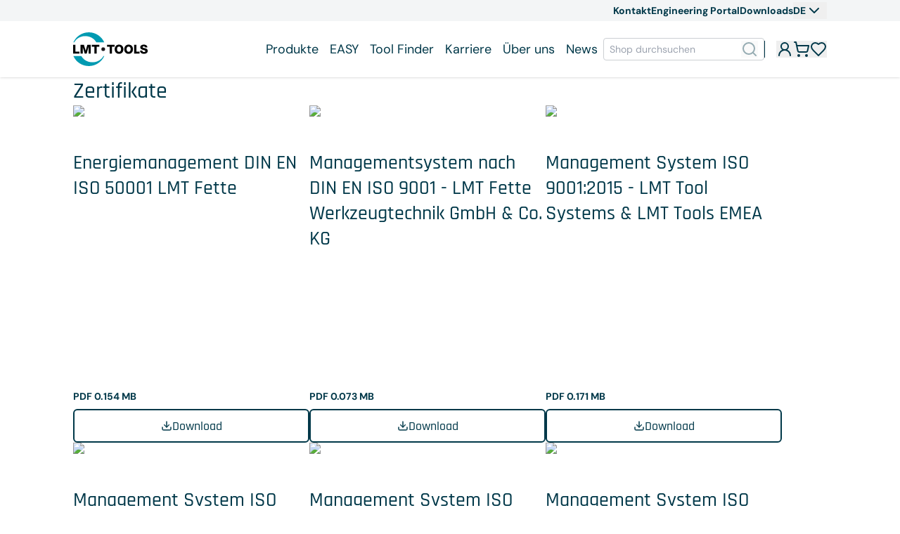

--- FILE ---
content_type: text/html; charset=utf-8
request_url: https://www.lmt-tools.com/de/zertifikate
body_size: 71345
content:
<!DOCTYPE html><html lang="de"><head><meta charSet="utf-8"/><meta name="viewport" content="width=device-width, initial-scale=1"/><link rel="preload" as="image" href="/images/logo-light.svg"/><link rel="preload" as="image" href="/images/social/youtube.svg"/><link rel="preload" as="image" href="/images/social/linkedin.svg"/><link rel="preload" as="image" href="/images/social/x.svg"/><link rel="preload" as="image" href="/svg/logo.svg"/><link rel="stylesheet" href="/_next/static/css/e898e87030701005.css" data-precedence="next"/><link rel="stylesheet" href="/_next/static/css/e61c7c7acc844c8b.css" data-precedence="next"/><link rel="preload" as="script" fetchPriority="low" href="/_next/static/chunks/webpack-c2ba947ede0c49a5.js"/><script src="/_next/static/chunks/fd9d1056-5f026be140d80947.js" async=""></script><script src="/_next/static/chunks/117-2b200fc9eb687491.js" async=""></script><script src="/_next/static/chunks/main-app-6fca1515cee9a03c.js" async=""></script><script src="/_next/static/chunks/c16f53c3-ad71c8b7f40b5088.js" async=""></script><script src="/_next/static/chunks/972-f79fdf621919c396.js" async=""></script><script src="/_next/static/chunks/487-055801d7f6ea3484.js" async=""></script><script src="/_next/static/chunks/464-2e00be792ea9ee72.js" async=""></script><script src="/_next/static/chunks/296-d9470843d01c9b8b.js" async=""></script><script src="/_next/static/chunks/894-c053a7e3481b8aa9.js" async=""></script><script src="/_next/static/chunks/62-8b1e6f23a1887894.js" async=""></script><script src="/_next/static/chunks/606-a968fa3a0d238c9f.js" async=""></script><script src="/_next/static/chunks/405-130a658f1b3e3d1c.js" async=""></script><script src="/_next/static/chunks/app/%5Blocale%5D/layout-fcdc353ec4d19735.js" async=""></script><script src="/_next/static/chunks/145-90adca3e9ca68484.js" async=""></script><script src="/_next/static/chunks/895-00e975511e2260e4.js" async=""></script><script src="/_next/static/chunks/50-07ab6e99d4072c96.js" async=""></script><script src="/_next/static/chunks/274-a507bc9e8e070216.js" async=""></script><script src="/_next/static/chunks/889-b8dcf750ae0c198f.js" async=""></script><script src="/_next/static/chunks/app/%5Blocale%5D/%5Bslug%5D/page-a50ca8b401dc30c2.js" async=""></script><link rel="preload" href="https://consent.cookiebot.com/uc.js" as="script"/><link rel="preload" href="https://www.googletagmanager.com/gtm.js?id=GTM-T9BT87P" as="script"/><title>Zertifikate</title><meta name="description" content="LMT Storefront"/><link rel="canonical" href="/de/zertifikate"/><link rel="alternate" hrefLang="en" href="/en/certificates"/><link rel="alternate" hrefLang="fr" href="/fr/certificats"/><link rel="icon" href="/favicon.ico" type="image/x-icon" sizes="159x159"/><link rel="icon" href="/svg/favicon.svg"/><script>(self.__next_s=self.__next_s||[]).push(["https://consent.cookiebot.com/uc.js",{"async":true,"data-cbid":"e026bf57-714c-4574-8776-9e5f5fd62c6b","data-blockingmode":"manual","type":"text/javascript","id":"Cookiebot"}])</script><script src="/_next/static/chunks/polyfills-42372ed130431b0a.js" noModule=""></script></head><body><header class="contents"><div class="sticky top-0 z-40"><div class="relative z-50 bg-light_gray"><div class="mx-auto max-w-[calc(1072px_+_28px)] px-[14px] flex w-full items-center justify-end gap-4 py-[3px]" data-component="container"><a class="w-max font-body_bold_small" href="/de/kontakt">Kontakt</a><a class="w-max font-body_bold_small" href="/de/lmt-engineering-portal">Engineering Portal</a><a class="w-max font-body_bold_small" href="/de/downloads">Downloads</a><div class="hidden min-[1000px]:block"><div class="relative grid"><button class="flex w-12 items-center gap-1"><p class="font-body_bold_small">DE</p><svg xmlns="http://www.w3.org/2000/svg" width="24" height="24" viewBox="0 0 24 24" fill="none" stroke="currentColor" stroke-width="2" stroke-linecap="round" stroke-linejoin="round" class="lucide lucide-chevron-down"><path d="m6 9 6 6 6-6"></path></svg></button></div></div></div></div><div class="relative hidden h-20 min-[1000px]:block"><div class="mx-auto max-w-[calc(1072px_+_28px)] px-[14px] relative z-40 flex h-full items-center justify-between gap-5 before:absolute before:bottom-0 before:left-1/2 before:top-0 before:-z-10 before:w-screen before:-translate-x-1/2 before:bg-white before:shadow" data-component="container"><a href="/"><img src="/svg/logo.svg" alt="Logo" class="h-8 min-[1000px]:h-12"/></a><div class="flex items-center justify-end gap-4"><div class="flex items-center justify-end"><a href="#" class="w-max font-body_regular flex h-6 items-center px-2 hover:font-body_bold hover:underline hover:decoration-primary_blue hover:underline-offset-8">Produkte</a><a href="#" class="w-max font-body_regular flex h-6 items-center px-2 hover:font-body_bold hover:underline hover:decoration-primary_blue hover:underline-offset-8">EASY</a><a class="w-max font-body_regular flex h-6 items-center px-2 hover:font-body_bold hover:underline hover:decoration-primary_blue hover:underline-offset-8" href="/application-search">Tool Finder</a><a href="#" class="w-max font-body_regular flex h-6 items-center px-2 hover:font-body_bold hover:underline hover:decoration-primary_blue hover:underline-offset-8">Karriere</a><a href="#" class="w-max font-body_regular flex h-6 items-center px-2 hover:font-body_bold hover:underline hover:decoration-primary_blue hover:underline-offset-8">Über uns</a><a href="#" class="w-max font-body_regular flex h-6 items-center px-2 hover:font-body_bold hover:underline hover:decoration-primary_blue hover:underline-offset-8">News</a></div><div class="flex h-full min-h-8 min-w-[229px] items-center justify-between gap-4 rounded border border-mid_gray px-2"><input type="text" placeholder="" class="font-body_regular_small w-full outline-none" value=""/><button disabled=""><svg xmlns="http://www.w3.org/2000/svg" width="24" height="24" viewBox="0 0 24 24" fill="none" stroke="currentColor" stroke-width="2" stroke-linecap="round" stroke-linejoin="round" class="lucide lucide-search opacity-40"><circle cx="11" cy="11" r="8"></circle><path d="m21 21-4.3-4.3"></path></svg></button></div><div class="flex gap-4 border-l pl-4"><div class="inline-block animate-spin"><svg xmlns="http://www.w3.org/2000/svg" width="24" height="24" viewBox="0 0 24 24" fill="none" stroke="currentColor" stroke-width="2" stroke-linecap="round" stroke-linejoin="round" class="lucide lucide-loader-circle"><path d="M21 12a9 9 0 1 1-6.219-8.56"></path></svg></div><div class="inline-block animate-spin"><svg xmlns="http://www.w3.org/2000/svg" width="24" height="24" viewBox="0 0 24 24" fill="none" stroke="currentColor" stroke-width="2" stroke-linecap="round" stroke-linejoin="round" class="lucide lucide-loader-circle"><path d="M21 12a9 9 0 1 1-6.219-8.56"></path></svg></div><div class="inline-block animate-spin"><svg xmlns="http://www.w3.org/2000/svg" width="24" height="24" viewBox="0 0 24 24" fill="none" stroke="currentColor" stroke-width="2" stroke-linecap="round" stroke-linejoin="round" class="lucide lucide-loader-circle"><path d="M21 12a9 9 0 1 1-6.219-8.56"></path></svg></div></div></div></div><div class="relative z-10 w-full border border-gray bg-white shadow slide-down-exit" tabindex="0"><div class="mx-auto max-w-[calc(1072px_+_28px)] px-[14px] grid grid-cols-3" data-component="container"><div class="flex flex-col gap-3.5 bg-gradient-turquoise py-10 text-white sm:before:absolute sm:before:-inset-0 sm:before:-z-10 sm:before:w-1/2 sm:before:bg-gradient-turquoise"></div><div class="flex flex-col gap-3.5 border-r border-gray bg-white px-5 py-10"></div><div class="flex flex-col gap-3.5 bg-white px-5 py-10"></div></div></div></div><div id="mobile-nav-header" class="min-[1000px]:hidden"><div class="mx-auto max-w-[calc(1072px_+_28px)] px-[14px] flex h-[50px] items-center justify-between border-b border-gray bg-white shadow" data-component="container"><a href="/"><img src="/svg/logo.svg" alt="Logo" class="h-8 min-[1000px]:h-12"/></a><div class="flex gap-4"><div class="inline-block animate-spin"><svg xmlns="http://www.w3.org/2000/svg" width="24" height="24" viewBox="0 0 24 24" fill="none" stroke="currentColor" stroke-width="2" stroke-linecap="round" stroke-linejoin="round" class="lucide lucide-loader-circle"><path d="M21 12a9 9 0 1 1-6.219-8.56"></path></svg></div><div class="inline-block animate-spin"><svg xmlns="http://www.w3.org/2000/svg" width="24" height="24" viewBox="0 0 24 24" fill="none" stroke="currentColor" stroke-width="2" stroke-linecap="round" stroke-linejoin="round" class="lucide lucide-loader-circle"><path d="M21 12a9 9 0 1 1-6.219-8.56"></path></svg></div><div class="inline-block animate-spin"><svg xmlns="http://www.w3.org/2000/svg" width="24" height="24" viewBox="0 0 24 24" fill="none" stroke="currentColor" stroke-width="2" stroke-linecap="round" stroke-linejoin="round" class="lucide lucide-loader-circle"><path d="M21 12a9 9 0 1 1-6.219-8.56"></path></svg></div><div class="relative grid"><button class="flex w-7 items-center gap-1"><svg xmlns="http://www.w3.org/2000/svg" width="24" height="24" viewBox="0 0 24 24" fill="none" stroke="currentColor" stroke-width="2" stroke-linecap="round" stroke-linejoin="round" class="lucide lucide-globe"><circle cx="12" cy="12" r="10"></circle><path d="M12 2a14.5 14.5 0 0 0 0 20 14.5 14.5 0 0 0 0-20"></path><path d="M2 12h20"></path></svg></button></div><div class="border-l-2 border-gray pl-1"><svg xmlns="http://www.w3.org/2000/svg" width="24" height="24" viewBox="0 0 24 24" fill="none" stroke="currentColor" stroke-width="2" stroke-linecap="round" stroke-linejoin="round" class="lucide lucide-menu cursor-pointer"><line x1="4" x2="20" y1="12" y2="12"></line><line x1="4" x2="20" y1="6" y2="6"></line><line x1="4" x2="20" y1="18" y2="18"></line></svg></div></div></div></div></div><div class="h-14 bg-white py-2 min-[1000px]:hidden"><div class="mx-auto max-w-[calc(1072px_+_28px)] px-[14px] h-full w-full" data-component="container"><div class="flex h-full min-h-8 min-w-[229px] items-center justify-between gap-4 rounded border border-mid_gray px-2"><input type="text" placeholder="" class="font-body_regular_small w-full outline-none" value=""/><button disabled=""><svg xmlns="http://www.w3.org/2000/svg" width="24" height="24" viewBox="0 0 24 24" fill="none" stroke="currentColor" stroke-width="2" stroke-linecap="round" stroke-linejoin="round" class="lucide lucide-search opacity-40"><circle cx="11" cy="11" r="8"></circle><path d="m21 21-4.3-4.3"></path></svg></button></div></div></div></header><main class="mb-10 min-h-svh sm:mb-40"><div class="flex flex-col gap-10"><div></div><div data-component="downloadTile"><div class="mx-auto max-w-[calc(1072px_+_28px)] px-[14px] flex flex-col gap-4 sm:gap-6" data-component="container"><h3>Zertifikate</h3><div class="flex flex-wrap gap-8"><div class="flex w-full flex-col justify-between sm:h-[480px] sm:max-w-[336px]"><div><img alt="Certificate Energy Management DIN EN ISO 50001 LMT Fette EN" loading="lazy" width="400" height="300" decoding="async" data-nimg="1" class="mb-4 aspect-[4/3] w-full rounded-md object-cover sm:max-h-max" style="color:transparent" sizes="(min-width:640px) 400px, 100vw" srcSet="https://images.ctfassets.net/tzrd35jgpyko/21mYkSYnLTxXpKjpgh1sHw/87844e654f35dac3c8af5fa44f4085d5/Certificate_Energy_Management_DIN_EN_ISO_50001_LMT_Fette_EN.png?fm=avif&amp;w=640&amp;q=75 640w, https://images.ctfassets.net/tzrd35jgpyko/21mYkSYnLTxXpKjpgh1sHw/87844e654f35dac3c8af5fa44f4085d5/Certificate_Energy_Management_DIN_EN_ISO_50001_LMT_Fette_EN.png?fm=avif&amp;w=750&amp;q=75 750w, https://images.ctfassets.net/tzrd35jgpyko/21mYkSYnLTxXpKjpgh1sHw/87844e654f35dac3c8af5fa44f4085d5/Certificate_Energy_Management_DIN_EN_ISO_50001_LMT_Fette_EN.png?fm=avif&amp;w=828&amp;q=75 828w, https://images.ctfassets.net/tzrd35jgpyko/21mYkSYnLTxXpKjpgh1sHw/87844e654f35dac3c8af5fa44f4085d5/Certificate_Energy_Management_DIN_EN_ISO_50001_LMT_Fette_EN.png?fm=avif&amp;w=1080&amp;q=75 1080w, https://images.ctfassets.net/tzrd35jgpyko/21mYkSYnLTxXpKjpgh1sHw/87844e654f35dac3c8af5fa44f4085d5/Certificate_Energy_Management_DIN_EN_ISO_50001_LMT_Fette_EN.png?fm=avif&amp;w=1200&amp;q=75 1200w, https://images.ctfassets.net/tzrd35jgpyko/21mYkSYnLTxXpKjpgh1sHw/87844e654f35dac3c8af5fa44f4085d5/Certificate_Energy_Management_DIN_EN_ISO_50001_LMT_Fette_EN.png?fm=avif&amp;w=1920&amp;q=75 1920w, https://images.ctfassets.net/tzrd35jgpyko/21mYkSYnLTxXpKjpgh1sHw/87844e654f35dac3c8af5fa44f4085d5/Certificate_Energy_Management_DIN_EN_ISO_50001_LMT_Fette_EN.png?fm=avif&amp;w=2048&amp;q=75 2048w, https://images.ctfassets.net/tzrd35jgpyko/21mYkSYnLTxXpKjpgh1sHw/87844e654f35dac3c8af5fa44f4085d5/Certificate_Energy_Management_DIN_EN_ISO_50001_LMT_Fette_EN.png?fm=avif&amp;w=3840&amp;q=75 3840w" src="https://images.ctfassets.net/tzrd35jgpyko/21mYkSYnLTxXpKjpgh1sHw/87844e654f35dac3c8af5fa44f4085d5/Certificate_Energy_Management_DIN_EN_ISO_50001_LMT_Fette_EN.png?fm=avif&amp;w=3840&amp;q=75"/><p class="font-overline mb-2"></p><h4>Energiemanagement DIN EN ISO 50001 LMT Fette</h4></div><div><p class="font-body_bold_small mb-2">PDF 0.154 MB</p><button type="button" data-testid="button" class="flex gap-[10px] rounded-md text-18 disabled:pointer-events-none w-full h-[48px] items-center justify-center px-4 border-2 border-primary_turquoise bg-transparent text-primary_turquoise hover:border-extra_light_turquoise hover:text-extra_light_turquoise focus:border-dark_turquoise focus:text-dark_turquoise disabled:opacity-40"><svg xmlns="http://www.w3.org/2000/svg" width="16" height="16" viewBox="0 0 24 24" fill="none" stroke="currentColor" stroke-width="2" stroke-linecap="round" stroke-linejoin="round" class="lucide lucide-download" data-testid="icon-download"><path d="M21 15v4a2 2 0 0 1-2 2H5a2 2 0 0 1-2-2v-4"></path><polyline points="7 10 12 15 17 10"></polyline><line x1="12" x2="12" y1="15" y2="3"></line></svg><span class="truncate font-rajdhani"></span></button></div></div><div class="flex w-full flex-col justify-between sm:h-[480px] sm:max-w-[336px]"><div><img alt="Management system DIN EN ISO 9001 - LMT Fette Werkzeugtechnik GmbH Co. KG EN" loading="lazy" width="400" height="300" decoding="async" data-nimg="1" class="mb-4 aspect-[4/3] w-full rounded-md object-cover sm:max-h-max" style="color:transparent" sizes="(min-width:640px) 400px, 100vw" srcSet="https://images.ctfassets.net/tzrd35jgpyko/75NypgLrlrAESibRQZkn4I/b24d7b7ea29a8b0a2a6736d6e8531292/Management_system_DIN_EN_ISO_9001_-_LMT_Fette_Werkzeugtechnik_GmbH___Co._KG_EN.png?fm=avif&amp;w=640&amp;q=75 640w, https://images.ctfassets.net/tzrd35jgpyko/75NypgLrlrAESibRQZkn4I/b24d7b7ea29a8b0a2a6736d6e8531292/Management_system_DIN_EN_ISO_9001_-_LMT_Fette_Werkzeugtechnik_GmbH___Co._KG_EN.png?fm=avif&amp;w=750&amp;q=75 750w, https://images.ctfassets.net/tzrd35jgpyko/75NypgLrlrAESibRQZkn4I/b24d7b7ea29a8b0a2a6736d6e8531292/Management_system_DIN_EN_ISO_9001_-_LMT_Fette_Werkzeugtechnik_GmbH___Co._KG_EN.png?fm=avif&amp;w=828&amp;q=75 828w, https://images.ctfassets.net/tzrd35jgpyko/75NypgLrlrAESibRQZkn4I/b24d7b7ea29a8b0a2a6736d6e8531292/Management_system_DIN_EN_ISO_9001_-_LMT_Fette_Werkzeugtechnik_GmbH___Co._KG_EN.png?fm=avif&amp;w=1080&amp;q=75 1080w, https://images.ctfassets.net/tzrd35jgpyko/75NypgLrlrAESibRQZkn4I/b24d7b7ea29a8b0a2a6736d6e8531292/Management_system_DIN_EN_ISO_9001_-_LMT_Fette_Werkzeugtechnik_GmbH___Co._KG_EN.png?fm=avif&amp;w=1200&amp;q=75 1200w, https://images.ctfassets.net/tzrd35jgpyko/75NypgLrlrAESibRQZkn4I/b24d7b7ea29a8b0a2a6736d6e8531292/Management_system_DIN_EN_ISO_9001_-_LMT_Fette_Werkzeugtechnik_GmbH___Co._KG_EN.png?fm=avif&amp;w=1920&amp;q=75 1920w, https://images.ctfassets.net/tzrd35jgpyko/75NypgLrlrAESibRQZkn4I/b24d7b7ea29a8b0a2a6736d6e8531292/Management_system_DIN_EN_ISO_9001_-_LMT_Fette_Werkzeugtechnik_GmbH___Co._KG_EN.png?fm=avif&amp;w=2048&amp;q=75 2048w, https://images.ctfassets.net/tzrd35jgpyko/75NypgLrlrAESibRQZkn4I/b24d7b7ea29a8b0a2a6736d6e8531292/Management_system_DIN_EN_ISO_9001_-_LMT_Fette_Werkzeugtechnik_GmbH___Co._KG_EN.png?fm=avif&amp;w=3840&amp;q=75 3840w" src="https://images.ctfassets.net/tzrd35jgpyko/75NypgLrlrAESibRQZkn4I/b24d7b7ea29a8b0a2a6736d6e8531292/Management_system_DIN_EN_ISO_9001_-_LMT_Fette_Werkzeugtechnik_GmbH___Co._KG_EN.png?fm=avif&amp;w=3840&amp;q=75"/><p class="font-overline mb-2"></p><h4>Managementsystem nach DIN EN ISO 9001 - LMT Fette Werkzeugtechnik GmbH &amp; Co. KG</h4></div><div><p class="font-body_bold_small mb-2">PDF 0.073 MB</p><button type="button" data-testid="button" class="flex gap-[10px] rounded-md text-18 disabled:pointer-events-none w-full h-[48px] items-center justify-center px-4 border-2 border-primary_turquoise bg-transparent text-primary_turquoise hover:border-extra_light_turquoise hover:text-extra_light_turquoise focus:border-dark_turquoise focus:text-dark_turquoise disabled:opacity-40"><svg xmlns="http://www.w3.org/2000/svg" width="16" height="16" viewBox="0 0 24 24" fill="none" stroke="currentColor" stroke-width="2" stroke-linecap="round" stroke-linejoin="round" class="lucide lucide-download" data-testid="icon-download"><path d="M21 15v4a2 2 0 0 1-2 2H5a2 2 0 0 1-2-2v-4"></path><polyline points="7 10 12 15 17 10"></polyline><line x1="12" x2="12" y1="15" y2="3"></line></svg><span class="truncate font-rajdhani"></span></button></div></div><div class="flex w-full flex-col justify-between sm:h-[480px] sm:max-w-[336px]"><div><img alt="Management System ISO 9001.2015 - LMT Tool Systems LMT Tools EMEA EN" loading="lazy" width="400" height="300" decoding="async" data-nimg="1" class="mb-4 aspect-[4/3] w-full rounded-md object-cover sm:max-h-max" style="color:transparent" sizes="(min-width:640px) 400px, 100vw" srcSet="https://images.ctfassets.net/tzrd35jgpyko/74xTnkvU9Q2GpoKY27aeZH/dbbfd6648d1644ed7ff35f6f39020d18/Management_System_ISO_9001.2015_-_LMT_Tool_Systems___LMT_Tools_EMEA_EN.png?fm=avif&amp;w=640&amp;q=75 640w, https://images.ctfassets.net/tzrd35jgpyko/74xTnkvU9Q2GpoKY27aeZH/dbbfd6648d1644ed7ff35f6f39020d18/Management_System_ISO_9001.2015_-_LMT_Tool_Systems___LMT_Tools_EMEA_EN.png?fm=avif&amp;w=750&amp;q=75 750w, https://images.ctfassets.net/tzrd35jgpyko/74xTnkvU9Q2GpoKY27aeZH/dbbfd6648d1644ed7ff35f6f39020d18/Management_System_ISO_9001.2015_-_LMT_Tool_Systems___LMT_Tools_EMEA_EN.png?fm=avif&amp;w=828&amp;q=75 828w, https://images.ctfassets.net/tzrd35jgpyko/74xTnkvU9Q2GpoKY27aeZH/dbbfd6648d1644ed7ff35f6f39020d18/Management_System_ISO_9001.2015_-_LMT_Tool_Systems___LMT_Tools_EMEA_EN.png?fm=avif&amp;w=1080&amp;q=75 1080w, https://images.ctfassets.net/tzrd35jgpyko/74xTnkvU9Q2GpoKY27aeZH/dbbfd6648d1644ed7ff35f6f39020d18/Management_System_ISO_9001.2015_-_LMT_Tool_Systems___LMT_Tools_EMEA_EN.png?fm=avif&amp;w=1200&amp;q=75 1200w, https://images.ctfassets.net/tzrd35jgpyko/74xTnkvU9Q2GpoKY27aeZH/dbbfd6648d1644ed7ff35f6f39020d18/Management_System_ISO_9001.2015_-_LMT_Tool_Systems___LMT_Tools_EMEA_EN.png?fm=avif&amp;w=1920&amp;q=75 1920w, https://images.ctfassets.net/tzrd35jgpyko/74xTnkvU9Q2GpoKY27aeZH/dbbfd6648d1644ed7ff35f6f39020d18/Management_System_ISO_9001.2015_-_LMT_Tool_Systems___LMT_Tools_EMEA_EN.png?fm=avif&amp;w=2048&amp;q=75 2048w, https://images.ctfassets.net/tzrd35jgpyko/74xTnkvU9Q2GpoKY27aeZH/dbbfd6648d1644ed7ff35f6f39020d18/Management_System_ISO_9001.2015_-_LMT_Tool_Systems___LMT_Tools_EMEA_EN.png?fm=avif&amp;w=3840&amp;q=75 3840w" src="https://images.ctfassets.net/tzrd35jgpyko/74xTnkvU9Q2GpoKY27aeZH/dbbfd6648d1644ed7ff35f6f39020d18/Management_System_ISO_9001.2015_-_LMT_Tool_Systems___LMT_Tools_EMEA_EN.png?fm=avif&amp;w=3840&amp;q=75"/><p class="font-overline mb-2"></p><h4>Management System ISO 9001:2015 - LMT Tool Systems &amp; LMT Tools EMEA</h4></div><div><p class="font-body_bold_small mb-2">PDF 0.171 MB</p><button type="button" data-testid="button" class="flex gap-[10px] rounded-md text-18 disabled:pointer-events-none w-full h-[48px] items-center justify-center px-4 border-2 border-primary_turquoise bg-transparent text-primary_turquoise hover:border-extra_light_turquoise hover:text-extra_light_turquoise focus:border-dark_turquoise focus:text-dark_turquoise disabled:opacity-40"><svg xmlns="http://www.w3.org/2000/svg" width="16" height="16" viewBox="0 0 24 24" fill="none" stroke="currentColor" stroke-width="2" stroke-linecap="round" stroke-linejoin="round" class="lucide lucide-download" data-testid="icon-download"><path d="M21 15v4a2 2 0 0 1-2 2H5a2 2 0 0 1-2-2v-4"></path><polyline points="7 10 12 15 17 10"></polyline><line x1="12" x2="12" y1="15" y2="3"></line></svg><span class="truncate font-rajdhani"></span></button></div></div><div class="flex w-full flex-col justify-between sm:h-[480px] sm:max-w-[336px]"><div><img alt="Management System ISO 9001.2015 - LMT Tools India Pvt. Ltd. EN" loading="lazy" width="400" height="300" decoding="async" data-nimg="1" class="mb-4 aspect-[4/3] w-full rounded-md object-cover sm:max-h-max" style="color:transparent" sizes="(min-width:640px) 400px, 100vw" srcSet="https://images.ctfassets.net/tzrd35jgpyko/6RYMrLQuBEQCfLEnHa5K0M/9839c5b374e31b6e2ace1c78ca2e43b9/Management_System_ISO_9001.2015_-_LMT_Tools_India_Pvt._Ltd._EN.png?fm=avif&amp;w=640&amp;q=75 640w, https://images.ctfassets.net/tzrd35jgpyko/6RYMrLQuBEQCfLEnHa5K0M/9839c5b374e31b6e2ace1c78ca2e43b9/Management_System_ISO_9001.2015_-_LMT_Tools_India_Pvt._Ltd._EN.png?fm=avif&amp;w=750&amp;q=75 750w, https://images.ctfassets.net/tzrd35jgpyko/6RYMrLQuBEQCfLEnHa5K0M/9839c5b374e31b6e2ace1c78ca2e43b9/Management_System_ISO_9001.2015_-_LMT_Tools_India_Pvt._Ltd._EN.png?fm=avif&amp;w=828&amp;q=75 828w, https://images.ctfassets.net/tzrd35jgpyko/6RYMrLQuBEQCfLEnHa5K0M/9839c5b374e31b6e2ace1c78ca2e43b9/Management_System_ISO_9001.2015_-_LMT_Tools_India_Pvt._Ltd._EN.png?fm=avif&amp;w=1080&amp;q=75 1080w, https://images.ctfassets.net/tzrd35jgpyko/6RYMrLQuBEQCfLEnHa5K0M/9839c5b374e31b6e2ace1c78ca2e43b9/Management_System_ISO_9001.2015_-_LMT_Tools_India_Pvt._Ltd._EN.png?fm=avif&amp;w=1200&amp;q=75 1200w, https://images.ctfassets.net/tzrd35jgpyko/6RYMrLQuBEQCfLEnHa5K0M/9839c5b374e31b6e2ace1c78ca2e43b9/Management_System_ISO_9001.2015_-_LMT_Tools_India_Pvt._Ltd._EN.png?fm=avif&amp;w=1920&amp;q=75 1920w, https://images.ctfassets.net/tzrd35jgpyko/6RYMrLQuBEQCfLEnHa5K0M/9839c5b374e31b6e2ace1c78ca2e43b9/Management_System_ISO_9001.2015_-_LMT_Tools_India_Pvt._Ltd._EN.png?fm=avif&amp;w=2048&amp;q=75 2048w, https://images.ctfassets.net/tzrd35jgpyko/6RYMrLQuBEQCfLEnHa5K0M/9839c5b374e31b6e2ace1c78ca2e43b9/Management_System_ISO_9001.2015_-_LMT_Tools_India_Pvt._Ltd._EN.png?fm=avif&amp;w=3840&amp;q=75 3840w" src="https://images.ctfassets.net/tzrd35jgpyko/6RYMrLQuBEQCfLEnHa5K0M/9839c5b374e31b6e2ace1c78ca2e43b9/Management_System_ISO_9001.2015_-_LMT_Tools_India_Pvt._Ltd._EN.png?fm=avif&amp;w=3840&amp;q=75"/><p class="font-overline mb-2"></p><h4>Management System ISO 9001.2015 - LMT Tools India Pvt. Ltd.</h4></div><div><p class="font-body_bold_small mb-2">PDF 1.198 MB</p><button type="button" data-testid="button" class="flex gap-[10px] rounded-md text-18 disabled:pointer-events-none w-full h-[48px] items-center justify-center px-4 border-2 border-primary_turquoise bg-transparent text-primary_turquoise hover:border-extra_light_turquoise hover:text-extra_light_turquoise focus:border-dark_turquoise focus:text-dark_turquoise disabled:opacity-40"><svg xmlns="http://www.w3.org/2000/svg" width="16" height="16" viewBox="0 0 24 24" fill="none" stroke="currentColor" stroke-width="2" stroke-linecap="round" stroke-linejoin="round" class="lucide lucide-download" data-testid="icon-download"><path d="M21 15v4a2 2 0 0 1-2 2H5a2 2 0 0 1-2-2v-4"></path><polyline points="7 10 12 15 17 10"></polyline><line x1="12" x2="12" y1="15" y2="3"></line></svg><span class="truncate font-rajdhani"></span></button></div></div><div class="flex w-full flex-col justify-between sm:h-[480px] sm:max-w-[336px]"><div><img alt="Management System ISO 14001.2015 - LMT Fette EN" loading="lazy" width="400" height="300" decoding="async" data-nimg="1" class="mb-4 aspect-[4/3] w-full rounded-md object-cover sm:max-h-max" style="color:transparent" sizes="(min-width:640px) 400px, 100vw" srcSet="https://images.ctfassets.net/tzrd35jgpyko/5j0bD8hmqLZaAJivzGfIBs/dd17db0f0759f350c692bd895b507345/Management_System_ISO_14001.2015_-_LMT_Fette_EN.png?fm=avif&amp;w=640&amp;q=75 640w, https://images.ctfassets.net/tzrd35jgpyko/5j0bD8hmqLZaAJivzGfIBs/dd17db0f0759f350c692bd895b507345/Management_System_ISO_14001.2015_-_LMT_Fette_EN.png?fm=avif&amp;w=750&amp;q=75 750w, https://images.ctfassets.net/tzrd35jgpyko/5j0bD8hmqLZaAJivzGfIBs/dd17db0f0759f350c692bd895b507345/Management_System_ISO_14001.2015_-_LMT_Fette_EN.png?fm=avif&amp;w=828&amp;q=75 828w, https://images.ctfassets.net/tzrd35jgpyko/5j0bD8hmqLZaAJivzGfIBs/dd17db0f0759f350c692bd895b507345/Management_System_ISO_14001.2015_-_LMT_Fette_EN.png?fm=avif&amp;w=1080&amp;q=75 1080w, https://images.ctfassets.net/tzrd35jgpyko/5j0bD8hmqLZaAJivzGfIBs/dd17db0f0759f350c692bd895b507345/Management_System_ISO_14001.2015_-_LMT_Fette_EN.png?fm=avif&amp;w=1200&amp;q=75 1200w, https://images.ctfassets.net/tzrd35jgpyko/5j0bD8hmqLZaAJivzGfIBs/dd17db0f0759f350c692bd895b507345/Management_System_ISO_14001.2015_-_LMT_Fette_EN.png?fm=avif&amp;w=1920&amp;q=75 1920w, https://images.ctfassets.net/tzrd35jgpyko/5j0bD8hmqLZaAJivzGfIBs/dd17db0f0759f350c692bd895b507345/Management_System_ISO_14001.2015_-_LMT_Fette_EN.png?fm=avif&amp;w=2048&amp;q=75 2048w, https://images.ctfassets.net/tzrd35jgpyko/5j0bD8hmqLZaAJivzGfIBs/dd17db0f0759f350c692bd895b507345/Management_System_ISO_14001.2015_-_LMT_Fette_EN.png?fm=avif&amp;w=3840&amp;q=75 3840w" src="https://images.ctfassets.net/tzrd35jgpyko/5j0bD8hmqLZaAJivzGfIBs/dd17db0f0759f350c692bd895b507345/Management_System_ISO_14001.2015_-_LMT_Fette_EN.png?fm=avif&amp;w=3840&amp;q=75"/><p class="font-overline mb-2"></p><h4>Management System ISO 14001:2015 - LMT Fette</h4></div><div><p class="font-body_bold_small mb-2">PDF 0.272 MB</p><button type="button" data-testid="button" class="flex gap-[10px] rounded-md text-18 disabled:pointer-events-none w-full h-[48px] items-center justify-center px-4 border-2 border-primary_turquoise bg-transparent text-primary_turquoise hover:border-extra_light_turquoise hover:text-extra_light_turquoise focus:border-dark_turquoise focus:text-dark_turquoise disabled:opacity-40"><svg xmlns="http://www.w3.org/2000/svg" width="16" height="16" viewBox="0 0 24 24" fill="none" stroke="currentColor" stroke-width="2" stroke-linecap="round" stroke-linejoin="round" class="lucide lucide-download" data-testid="icon-download"><path d="M21 15v4a2 2 0 0 1-2 2H5a2 2 0 0 1-2-2v-4"></path><polyline points="7 10 12 15 17 10"></polyline><line x1="12" x2="12" y1="15" y2="3"></line></svg><span class="truncate font-rajdhani"></span></button></div></div><div class="flex w-full flex-col justify-between sm:h-[480px] sm:max-w-[336px]"><div><img alt="Management System ISO 14001.2015 - LMT Kieninger EN" loading="lazy" width="400" height="300" decoding="async" data-nimg="1" class="mb-4 aspect-[4/3] w-full rounded-md object-cover sm:max-h-max" style="color:transparent" sizes="(min-width:640px) 400px, 100vw" srcSet="https://images.ctfassets.net/tzrd35jgpyko/l0a0onJrsAXU1fCj9q8Jz/5073fd66d2f4e6e7730991d3aaa5d74a/Management_System_ISO_14001.2015_-_LMT_Kieninger_EN.png?fm=avif&amp;w=640&amp;q=75 640w, https://images.ctfassets.net/tzrd35jgpyko/l0a0onJrsAXU1fCj9q8Jz/5073fd66d2f4e6e7730991d3aaa5d74a/Management_System_ISO_14001.2015_-_LMT_Kieninger_EN.png?fm=avif&amp;w=750&amp;q=75 750w, https://images.ctfassets.net/tzrd35jgpyko/l0a0onJrsAXU1fCj9q8Jz/5073fd66d2f4e6e7730991d3aaa5d74a/Management_System_ISO_14001.2015_-_LMT_Kieninger_EN.png?fm=avif&amp;w=828&amp;q=75 828w, https://images.ctfassets.net/tzrd35jgpyko/l0a0onJrsAXU1fCj9q8Jz/5073fd66d2f4e6e7730991d3aaa5d74a/Management_System_ISO_14001.2015_-_LMT_Kieninger_EN.png?fm=avif&amp;w=1080&amp;q=75 1080w, https://images.ctfassets.net/tzrd35jgpyko/l0a0onJrsAXU1fCj9q8Jz/5073fd66d2f4e6e7730991d3aaa5d74a/Management_System_ISO_14001.2015_-_LMT_Kieninger_EN.png?fm=avif&amp;w=1200&amp;q=75 1200w, https://images.ctfassets.net/tzrd35jgpyko/l0a0onJrsAXU1fCj9q8Jz/5073fd66d2f4e6e7730991d3aaa5d74a/Management_System_ISO_14001.2015_-_LMT_Kieninger_EN.png?fm=avif&amp;w=1920&amp;q=75 1920w, https://images.ctfassets.net/tzrd35jgpyko/l0a0onJrsAXU1fCj9q8Jz/5073fd66d2f4e6e7730991d3aaa5d74a/Management_System_ISO_14001.2015_-_LMT_Kieninger_EN.png?fm=avif&amp;w=2048&amp;q=75 2048w, https://images.ctfassets.net/tzrd35jgpyko/l0a0onJrsAXU1fCj9q8Jz/5073fd66d2f4e6e7730991d3aaa5d74a/Management_System_ISO_14001.2015_-_LMT_Kieninger_EN.png?fm=avif&amp;w=3840&amp;q=75 3840w" src="https://images.ctfassets.net/tzrd35jgpyko/l0a0onJrsAXU1fCj9q8Jz/5073fd66d2f4e6e7730991d3aaa5d74a/Management_System_ISO_14001.2015_-_LMT_Kieninger_EN.png?fm=avif&amp;w=3840&amp;q=75"/><p class="font-overline mb-2"></p><h4>Management System ISO 14001:2015 - LMT Kieninger</h4></div><div><p class="font-body_bold_small mb-2">PDF 0.273 MB</p><button type="button" data-testid="button" class="flex gap-[10px] rounded-md text-18 disabled:pointer-events-none w-full h-[48px] items-center justify-center px-4 border-2 border-primary_turquoise bg-transparent text-primary_turquoise hover:border-extra_light_turquoise hover:text-extra_light_turquoise focus:border-dark_turquoise focus:text-dark_turquoise disabled:opacity-40"><svg xmlns="http://www.w3.org/2000/svg" width="16" height="16" viewBox="0 0 24 24" fill="none" stroke="currentColor" stroke-width="2" stroke-linecap="round" stroke-linejoin="round" class="lucide lucide-download" data-testid="icon-download"><path d="M21 15v4a2 2 0 0 1-2 2H5a2 2 0 0 1-2-2v-4"></path><polyline points="7 10 12 15 17 10"></polyline><line x1="12" x2="12" y1="15" y2="3"></line></svg><span class="truncate font-rajdhani"></span></button></div></div><div class="flex w-full flex-col justify-between sm:h-[480px] sm:max-w-[336px]"><div><img alt="Management System ISO 9001.2015 - LMT Tool Systems LMT Tools EMEA EN" loading="lazy" width="400" height="300" decoding="async" data-nimg="1" class="mb-4 aspect-[4/3] w-full rounded-md object-cover sm:max-h-max" style="color:transparent" sizes="(min-width:640px) 400px, 100vw" srcSet="https://images.ctfassets.net/tzrd35jgpyko/3kAywPdxs9kszRX0n3qQ5c/34159348ab793a10cc18fb3860248534/Management_System_ISO_9001.2015_-_LMT_Tool_Systems___LMT_Tools_EMEA_EN.png?fm=avif&amp;w=640&amp;q=75 640w, https://images.ctfassets.net/tzrd35jgpyko/3kAywPdxs9kszRX0n3qQ5c/34159348ab793a10cc18fb3860248534/Management_System_ISO_9001.2015_-_LMT_Tool_Systems___LMT_Tools_EMEA_EN.png?fm=avif&amp;w=750&amp;q=75 750w, https://images.ctfassets.net/tzrd35jgpyko/3kAywPdxs9kszRX0n3qQ5c/34159348ab793a10cc18fb3860248534/Management_System_ISO_9001.2015_-_LMT_Tool_Systems___LMT_Tools_EMEA_EN.png?fm=avif&amp;w=828&amp;q=75 828w, https://images.ctfassets.net/tzrd35jgpyko/3kAywPdxs9kszRX0n3qQ5c/34159348ab793a10cc18fb3860248534/Management_System_ISO_9001.2015_-_LMT_Tool_Systems___LMT_Tools_EMEA_EN.png?fm=avif&amp;w=1080&amp;q=75 1080w, https://images.ctfassets.net/tzrd35jgpyko/3kAywPdxs9kszRX0n3qQ5c/34159348ab793a10cc18fb3860248534/Management_System_ISO_9001.2015_-_LMT_Tool_Systems___LMT_Tools_EMEA_EN.png?fm=avif&amp;w=1200&amp;q=75 1200w, https://images.ctfassets.net/tzrd35jgpyko/3kAywPdxs9kszRX0n3qQ5c/34159348ab793a10cc18fb3860248534/Management_System_ISO_9001.2015_-_LMT_Tool_Systems___LMT_Tools_EMEA_EN.png?fm=avif&amp;w=1920&amp;q=75 1920w, https://images.ctfassets.net/tzrd35jgpyko/3kAywPdxs9kszRX0n3qQ5c/34159348ab793a10cc18fb3860248534/Management_System_ISO_9001.2015_-_LMT_Tool_Systems___LMT_Tools_EMEA_EN.png?fm=avif&amp;w=2048&amp;q=75 2048w, https://images.ctfassets.net/tzrd35jgpyko/3kAywPdxs9kszRX0n3qQ5c/34159348ab793a10cc18fb3860248534/Management_System_ISO_9001.2015_-_LMT_Tool_Systems___LMT_Tools_EMEA_EN.png?fm=avif&amp;w=3840&amp;q=75 3840w" src="https://images.ctfassets.net/tzrd35jgpyko/3kAywPdxs9kszRX0n3qQ5c/34159348ab793a10cc18fb3860248534/Management_System_ISO_9001.2015_-_LMT_Tool_Systems___LMT_Tools_EMEA_EN.png?fm=avif&amp;w=3840&amp;q=75"/><p class="font-overline mb-2"></p><h4>Management System ISO 14001:2015 - LMT Tool Systems</h4></div><div><p class="font-body_bold_small mb-2">PDF 0.279 MB</p><button type="button" data-testid="button" class="flex gap-[10px] rounded-md text-18 disabled:pointer-events-none w-full h-[48px] items-center justify-center px-4 border-2 border-primary_turquoise bg-transparent text-primary_turquoise hover:border-extra_light_turquoise hover:text-extra_light_turquoise focus:border-dark_turquoise focus:text-dark_turquoise disabled:opacity-40"><svg xmlns="http://www.w3.org/2000/svg" width="16" height="16" viewBox="0 0 24 24" fill="none" stroke="currentColor" stroke-width="2" stroke-linecap="round" stroke-linejoin="round" class="lucide lucide-download" data-testid="icon-download"><path d="M21 15v4a2 2 0 0 1-2 2H5a2 2 0 0 1-2-2v-4"></path><polyline points="7 10 12 15 17 10"></polyline><line x1="12" x2="12" y1="15" y2="3"></line></svg><span class="truncate font-rajdhani"></span></button></div></div><div class="flex w-full flex-col justify-between sm:h-[480px] sm:max-w-[336px]"><div><img alt="Management System ISO 14001.2015 - LMT Tools EMEA EN" loading="lazy" width="400" height="300" decoding="async" data-nimg="1" class="mb-4 aspect-[4/3] w-full rounded-md object-cover sm:max-h-max" style="color:transparent" sizes="(min-width:640px) 400px, 100vw" srcSet="https://images.ctfassets.net/tzrd35jgpyko/3VbHMuG0aSavHd4LInYuDU/8904d6a4210ef1936586c724cbcebb93/Management_System_ISO_14001.2015_-_LMT_Tools_EMEA_EN.png?fm=avif&amp;w=640&amp;q=75 640w, https://images.ctfassets.net/tzrd35jgpyko/3VbHMuG0aSavHd4LInYuDU/8904d6a4210ef1936586c724cbcebb93/Management_System_ISO_14001.2015_-_LMT_Tools_EMEA_EN.png?fm=avif&amp;w=750&amp;q=75 750w, https://images.ctfassets.net/tzrd35jgpyko/3VbHMuG0aSavHd4LInYuDU/8904d6a4210ef1936586c724cbcebb93/Management_System_ISO_14001.2015_-_LMT_Tools_EMEA_EN.png?fm=avif&amp;w=828&amp;q=75 828w, https://images.ctfassets.net/tzrd35jgpyko/3VbHMuG0aSavHd4LInYuDU/8904d6a4210ef1936586c724cbcebb93/Management_System_ISO_14001.2015_-_LMT_Tools_EMEA_EN.png?fm=avif&amp;w=1080&amp;q=75 1080w, https://images.ctfassets.net/tzrd35jgpyko/3VbHMuG0aSavHd4LInYuDU/8904d6a4210ef1936586c724cbcebb93/Management_System_ISO_14001.2015_-_LMT_Tools_EMEA_EN.png?fm=avif&amp;w=1200&amp;q=75 1200w, https://images.ctfassets.net/tzrd35jgpyko/3VbHMuG0aSavHd4LInYuDU/8904d6a4210ef1936586c724cbcebb93/Management_System_ISO_14001.2015_-_LMT_Tools_EMEA_EN.png?fm=avif&amp;w=1920&amp;q=75 1920w, https://images.ctfassets.net/tzrd35jgpyko/3VbHMuG0aSavHd4LInYuDU/8904d6a4210ef1936586c724cbcebb93/Management_System_ISO_14001.2015_-_LMT_Tools_EMEA_EN.png?fm=avif&amp;w=2048&amp;q=75 2048w, https://images.ctfassets.net/tzrd35jgpyko/3VbHMuG0aSavHd4LInYuDU/8904d6a4210ef1936586c724cbcebb93/Management_System_ISO_14001.2015_-_LMT_Tools_EMEA_EN.png?fm=avif&amp;w=3840&amp;q=75 3840w" src="https://images.ctfassets.net/tzrd35jgpyko/3VbHMuG0aSavHd4LInYuDU/8904d6a4210ef1936586c724cbcebb93/Management_System_ISO_14001.2015_-_LMT_Tools_EMEA_EN.png?fm=avif&amp;w=3840&amp;q=75"/><p class="font-overline mb-2"></p><h4>Management System ISO 14001:2015 - LMT Tools EMEA</h4></div><div><p class="font-body_bold_small mb-2">PDF 0.257 MB</p><button type="button" data-testid="button" class="flex gap-[10px] rounded-md text-18 disabled:pointer-events-none w-full h-[48px] items-center justify-center px-4 border-2 border-primary_turquoise bg-transparent text-primary_turquoise hover:border-extra_light_turquoise hover:text-extra_light_turquoise focus:border-dark_turquoise focus:text-dark_turquoise disabled:opacity-40"><svg xmlns="http://www.w3.org/2000/svg" width="16" height="16" viewBox="0 0 24 24" fill="none" stroke="currentColor" stroke-width="2" stroke-linecap="round" stroke-linejoin="round" class="lucide lucide-download" data-testid="icon-download"><path d="M21 15v4a2 2 0 0 1-2 2H5a2 2 0 0 1-2-2v-4"></path><polyline points="7 10 12 15 17 10"></polyline><line x1="12" x2="12" y1="15" y2="3"></line></svg><span class="truncate font-rajdhani"></span></button></div></div><div class="flex w-full flex-col justify-between sm:h-[480px] sm:max-w-[336px]"><div><img alt="Managementsystem VDA 6 Part 4 QM - LMT Fette Werkzeugtechnik GmbH Co. KG EN" loading="lazy" width="400" height="300" decoding="async" data-nimg="1" class="mb-4 aspect-[4/3] w-full rounded-md object-cover sm:max-h-max" style="color:transparent" sizes="(min-width:640px) 400px, 100vw" srcSet="https://images.ctfassets.net/tzrd35jgpyko/Oy9MHPXJrRKddcA18iC3F/6dcf2367367842f84598e4aee35cadb1/Managementsystem_VDA_6__Part_4_QM_-_LMT_Fette_Werkzeugtechnik_GmbH___Co._KG_EN.png?fm=avif&amp;w=640&amp;q=75 640w, https://images.ctfassets.net/tzrd35jgpyko/Oy9MHPXJrRKddcA18iC3F/6dcf2367367842f84598e4aee35cadb1/Managementsystem_VDA_6__Part_4_QM_-_LMT_Fette_Werkzeugtechnik_GmbH___Co._KG_EN.png?fm=avif&amp;w=750&amp;q=75 750w, https://images.ctfassets.net/tzrd35jgpyko/Oy9MHPXJrRKddcA18iC3F/6dcf2367367842f84598e4aee35cadb1/Managementsystem_VDA_6__Part_4_QM_-_LMT_Fette_Werkzeugtechnik_GmbH___Co._KG_EN.png?fm=avif&amp;w=828&amp;q=75 828w, https://images.ctfassets.net/tzrd35jgpyko/Oy9MHPXJrRKddcA18iC3F/6dcf2367367842f84598e4aee35cadb1/Managementsystem_VDA_6__Part_4_QM_-_LMT_Fette_Werkzeugtechnik_GmbH___Co._KG_EN.png?fm=avif&amp;w=1080&amp;q=75 1080w, https://images.ctfassets.net/tzrd35jgpyko/Oy9MHPXJrRKddcA18iC3F/6dcf2367367842f84598e4aee35cadb1/Managementsystem_VDA_6__Part_4_QM_-_LMT_Fette_Werkzeugtechnik_GmbH___Co._KG_EN.png?fm=avif&amp;w=1200&amp;q=75 1200w, https://images.ctfassets.net/tzrd35jgpyko/Oy9MHPXJrRKddcA18iC3F/6dcf2367367842f84598e4aee35cadb1/Managementsystem_VDA_6__Part_4_QM_-_LMT_Fette_Werkzeugtechnik_GmbH___Co._KG_EN.png?fm=avif&amp;w=1920&amp;q=75 1920w, https://images.ctfassets.net/tzrd35jgpyko/Oy9MHPXJrRKddcA18iC3F/6dcf2367367842f84598e4aee35cadb1/Managementsystem_VDA_6__Part_4_QM_-_LMT_Fette_Werkzeugtechnik_GmbH___Co._KG_EN.png?fm=avif&amp;w=2048&amp;q=75 2048w, https://images.ctfassets.net/tzrd35jgpyko/Oy9MHPXJrRKddcA18iC3F/6dcf2367367842f84598e4aee35cadb1/Managementsystem_VDA_6__Part_4_QM_-_LMT_Fette_Werkzeugtechnik_GmbH___Co._KG_EN.png?fm=avif&amp;w=3840&amp;q=75 3840w" src="https://images.ctfassets.net/tzrd35jgpyko/Oy9MHPXJrRKddcA18iC3F/6dcf2367367842f84598e4aee35cadb1/Managementsystem_VDA_6__Part_4_QM_-_LMT_Fette_Werkzeugtechnik_GmbH___Co._KG_EN.png?fm=avif&amp;w=3840&amp;q=75"/><p class="font-overline mb-2"></p><h4>Managementsystem nach VDA 6, Teil 4 QM - LMT Fette Werkzeugtechnik GmbH &amp; Co. KG</h4></div><div><p class="font-body_bold_small mb-2">PDF 0.105 MB</p><button type="button" data-testid="button" class="flex gap-[10px] rounded-md text-18 disabled:pointer-events-none w-full h-[48px] items-center justify-center px-4 border-2 border-primary_turquoise bg-transparent text-primary_turquoise hover:border-extra_light_turquoise hover:text-extra_light_turquoise focus:border-dark_turquoise focus:text-dark_turquoise disabled:opacity-40"><svg xmlns="http://www.w3.org/2000/svg" width="16" height="16" viewBox="0 0 24 24" fill="none" stroke="currentColor" stroke-width="2" stroke-linecap="round" stroke-linejoin="round" class="lucide lucide-download" data-testid="icon-download"><path d="M21 15v4a2 2 0 0 1-2 2H5a2 2 0 0 1-2-2v-4"></path><polyline points="7 10 12 15 17 10"></polyline><line x1="12" x2="12" y1="15" y2="3"></line></svg><span class="truncate font-rajdhani"></span></button></div></div><div class="flex w-full flex-col justify-between sm:h-[480px] sm:max-w-[336px]"><div><img alt="Quality Management ISO 9001 - LMT Onsrud EN" loading="lazy" width="400" height="300" decoding="async" data-nimg="1" class="mb-4 aspect-[4/3] w-full rounded-md object-cover sm:max-h-max" style="color:transparent" sizes="(min-width:640px) 400px, 100vw" srcSet="https://images.ctfassets.net/tzrd35jgpyko/4GXBmLlX8B7grRd569OXoj/0bb4c2f9e8b47a2383b7fb5912671b58/Quality_Management_ISO_9001_-_LMT_Onsrud_EN.png?fm=avif&amp;w=640&amp;q=75 640w, https://images.ctfassets.net/tzrd35jgpyko/4GXBmLlX8B7grRd569OXoj/0bb4c2f9e8b47a2383b7fb5912671b58/Quality_Management_ISO_9001_-_LMT_Onsrud_EN.png?fm=avif&amp;w=750&amp;q=75 750w, https://images.ctfassets.net/tzrd35jgpyko/4GXBmLlX8B7grRd569OXoj/0bb4c2f9e8b47a2383b7fb5912671b58/Quality_Management_ISO_9001_-_LMT_Onsrud_EN.png?fm=avif&amp;w=828&amp;q=75 828w, https://images.ctfassets.net/tzrd35jgpyko/4GXBmLlX8B7grRd569OXoj/0bb4c2f9e8b47a2383b7fb5912671b58/Quality_Management_ISO_9001_-_LMT_Onsrud_EN.png?fm=avif&amp;w=1080&amp;q=75 1080w, https://images.ctfassets.net/tzrd35jgpyko/4GXBmLlX8B7grRd569OXoj/0bb4c2f9e8b47a2383b7fb5912671b58/Quality_Management_ISO_9001_-_LMT_Onsrud_EN.png?fm=avif&amp;w=1200&amp;q=75 1200w, https://images.ctfassets.net/tzrd35jgpyko/4GXBmLlX8B7grRd569OXoj/0bb4c2f9e8b47a2383b7fb5912671b58/Quality_Management_ISO_9001_-_LMT_Onsrud_EN.png?fm=avif&amp;w=1920&amp;q=75 1920w, https://images.ctfassets.net/tzrd35jgpyko/4GXBmLlX8B7grRd569OXoj/0bb4c2f9e8b47a2383b7fb5912671b58/Quality_Management_ISO_9001_-_LMT_Onsrud_EN.png?fm=avif&amp;w=2048&amp;q=75 2048w, https://images.ctfassets.net/tzrd35jgpyko/4GXBmLlX8B7grRd569OXoj/0bb4c2f9e8b47a2383b7fb5912671b58/Quality_Management_ISO_9001_-_LMT_Onsrud_EN.png?fm=avif&amp;w=3840&amp;q=75 3840w" src="https://images.ctfassets.net/tzrd35jgpyko/4GXBmLlX8B7grRd569OXoj/0bb4c2f9e8b47a2383b7fb5912671b58/Quality_Management_ISO_9001_-_LMT_Onsrud_EN.png?fm=avif&amp;w=3840&amp;q=75"/><p class="font-overline mb-2"></p><h4>Quality Management ISO 9001 - LMT Onsrud</h4></div><div><p class="font-body_bold_small mb-2">PDF 0.479 MB</p><button type="button" data-testid="button" class="flex gap-[10px] rounded-md text-18 disabled:pointer-events-none w-full h-[48px] items-center justify-center px-4 border-2 border-primary_turquoise bg-transparent text-primary_turquoise hover:border-extra_light_turquoise hover:text-extra_light_turquoise focus:border-dark_turquoise focus:text-dark_turquoise disabled:opacity-40"><svg xmlns="http://www.w3.org/2000/svg" width="16" height="16" viewBox="0 0 24 24" fill="none" stroke="currentColor" stroke-width="2" stroke-linecap="round" stroke-linejoin="round" class="lucide lucide-download" data-testid="icon-download"><path d="M21 15v4a2 2 0 0 1-2 2H5a2 2 0 0 1-2-2v-4"></path><polyline points="7 10 12 15 17 10"></polyline><line x1="12" x2="12" y1="15" y2="3"></line></svg><span class="truncate font-rajdhani"></span></button></div></div><div class="flex w-full flex-col justify-between sm:h-[480px] sm:max-w-[336px]"><div><img alt="Quality Management System EN" loading="lazy" width="400" height="300" decoding="async" data-nimg="1" class="mb-4 aspect-[4/3] w-full rounded-md object-cover sm:max-h-max" style="color:transparent" sizes="(min-width:640px) 400px, 100vw" srcSet="https://images.ctfassets.net/tzrd35jgpyko/1rhZxg7dBWTBJNcJPdUWJg/dd9b78c5e01027665518a689d25cd6a0/Quality_Management_System_EN.png?fm=avif&amp;w=640&amp;q=75 640w, https://images.ctfassets.net/tzrd35jgpyko/1rhZxg7dBWTBJNcJPdUWJg/dd9b78c5e01027665518a689d25cd6a0/Quality_Management_System_EN.png?fm=avif&amp;w=750&amp;q=75 750w, https://images.ctfassets.net/tzrd35jgpyko/1rhZxg7dBWTBJNcJPdUWJg/dd9b78c5e01027665518a689d25cd6a0/Quality_Management_System_EN.png?fm=avif&amp;w=828&amp;q=75 828w, https://images.ctfassets.net/tzrd35jgpyko/1rhZxg7dBWTBJNcJPdUWJg/dd9b78c5e01027665518a689d25cd6a0/Quality_Management_System_EN.png?fm=avif&amp;w=1080&amp;q=75 1080w, https://images.ctfassets.net/tzrd35jgpyko/1rhZxg7dBWTBJNcJPdUWJg/dd9b78c5e01027665518a689d25cd6a0/Quality_Management_System_EN.png?fm=avif&amp;w=1200&amp;q=75 1200w, https://images.ctfassets.net/tzrd35jgpyko/1rhZxg7dBWTBJNcJPdUWJg/dd9b78c5e01027665518a689d25cd6a0/Quality_Management_System_EN.png?fm=avif&amp;w=1920&amp;q=75 1920w, https://images.ctfassets.net/tzrd35jgpyko/1rhZxg7dBWTBJNcJPdUWJg/dd9b78c5e01027665518a689d25cd6a0/Quality_Management_System_EN.png?fm=avif&amp;w=2048&amp;q=75 2048w, https://images.ctfassets.net/tzrd35jgpyko/1rhZxg7dBWTBJNcJPdUWJg/dd9b78c5e01027665518a689d25cd6a0/Quality_Management_System_EN.png?fm=avif&amp;w=3840&amp;q=75 3840w" src="https://images.ctfassets.net/tzrd35jgpyko/1rhZxg7dBWTBJNcJPdUWJg/dd9b78c5e01027665518a689d25cd6a0/Quality_Management_System_EN.png?fm=avif&amp;w=3840&amp;q=75"/><p class="font-overline mb-2"></p><h4>Qualitätsmanagementsystem LMT Kieninger</h4></div><div><p class="font-body_bold_small mb-2">PDF 0.175 MB</p><button type="button" data-testid="button" class="flex gap-[10px] rounded-md text-18 disabled:pointer-events-none w-full h-[48px] items-center justify-center px-4 border-2 border-primary_turquoise bg-transparent text-primary_turquoise hover:border-extra_light_turquoise hover:text-extra_light_turquoise focus:border-dark_turquoise focus:text-dark_turquoise disabled:opacity-40"><svg xmlns="http://www.w3.org/2000/svg" width="16" height="16" viewBox="0 0 24 24" fill="none" stroke="currentColor" stroke-width="2" stroke-linecap="round" stroke-linejoin="round" class="lucide lucide-download" data-testid="icon-download"><path d="M21 15v4a2 2 0 0 1-2 2H5a2 2 0 0 1-2-2v-4"></path><polyline points="7 10 12 15 17 10"></polyline><line x1="12" x2="12" y1="15" y2="3"></line></svg><span class="truncate font-rajdhani"></span></button></div></div><div class="flex w-full flex-col justify-between sm:h-[480px] sm:max-w-[336px]"><div><img alt="Management System DIN EN ISO 9001.2015 LMT Kieninger de bundled" loading="lazy" width="400" height="300" decoding="async" data-nimg="1" class="mb-4 aspect-[4/3] w-full rounded-md object-cover sm:max-h-max" style="color:transparent" sizes="(min-width:640px) 400px, 100vw" srcSet="https://images.ctfassets.net/tzrd35jgpyko/4SOByy8Jgo4boJIsd5gPoz/64ac57c0bac01f9517937c1a807c675e/Management_System_DIN_EN_ISO_9001.2015_LMT_Kieninger_de_bundled.png?fm=avif&amp;w=640&amp;q=75 640w, https://images.ctfassets.net/tzrd35jgpyko/4SOByy8Jgo4boJIsd5gPoz/64ac57c0bac01f9517937c1a807c675e/Management_System_DIN_EN_ISO_9001.2015_LMT_Kieninger_de_bundled.png?fm=avif&amp;w=750&amp;q=75 750w, https://images.ctfassets.net/tzrd35jgpyko/4SOByy8Jgo4boJIsd5gPoz/64ac57c0bac01f9517937c1a807c675e/Management_System_DIN_EN_ISO_9001.2015_LMT_Kieninger_de_bundled.png?fm=avif&amp;w=828&amp;q=75 828w, https://images.ctfassets.net/tzrd35jgpyko/4SOByy8Jgo4boJIsd5gPoz/64ac57c0bac01f9517937c1a807c675e/Management_System_DIN_EN_ISO_9001.2015_LMT_Kieninger_de_bundled.png?fm=avif&amp;w=1080&amp;q=75 1080w, https://images.ctfassets.net/tzrd35jgpyko/4SOByy8Jgo4boJIsd5gPoz/64ac57c0bac01f9517937c1a807c675e/Management_System_DIN_EN_ISO_9001.2015_LMT_Kieninger_de_bundled.png?fm=avif&amp;w=1200&amp;q=75 1200w, https://images.ctfassets.net/tzrd35jgpyko/4SOByy8Jgo4boJIsd5gPoz/64ac57c0bac01f9517937c1a807c675e/Management_System_DIN_EN_ISO_9001.2015_LMT_Kieninger_de_bundled.png?fm=avif&amp;w=1920&amp;q=75 1920w, https://images.ctfassets.net/tzrd35jgpyko/4SOByy8Jgo4boJIsd5gPoz/64ac57c0bac01f9517937c1a807c675e/Management_System_DIN_EN_ISO_9001.2015_LMT_Kieninger_de_bundled.png?fm=avif&amp;w=2048&amp;q=75 2048w, https://images.ctfassets.net/tzrd35jgpyko/4SOByy8Jgo4boJIsd5gPoz/64ac57c0bac01f9517937c1a807c675e/Management_System_DIN_EN_ISO_9001.2015_LMT_Kieninger_de_bundled.png?fm=avif&amp;w=3840&amp;q=75 3840w" src="https://images.ctfassets.net/tzrd35jgpyko/4SOByy8Jgo4boJIsd5gPoz/64ac57c0bac01f9517937c1a807c675e/Management_System_DIN_EN_ISO_9001.2015_LMT_Kieninger_de_bundled.png?fm=avif&amp;w=3840&amp;q=75"/><p class="font-overline mb-2"></p><h4>Management System DIN EN ISO 9001:2015 - LMT Kieninger </h4></div><div><p class="font-body_bold_small mb-2">PDF 0.606 MB</p><button type="button" data-testid="button" class="flex gap-[10px] rounded-md text-18 disabled:pointer-events-none w-full h-[48px] items-center justify-center px-4 border-2 border-primary_turquoise bg-transparent text-primary_turquoise hover:border-extra_light_turquoise hover:text-extra_light_turquoise focus:border-dark_turquoise focus:text-dark_turquoise disabled:opacity-40"><svg xmlns="http://www.w3.org/2000/svg" width="16" height="16" viewBox="0 0 24 24" fill="none" stroke="currentColor" stroke-width="2" stroke-linecap="round" stroke-linejoin="round" class="lucide lucide-download" data-testid="icon-download"><path d="M21 15v4a2 2 0 0 1-2 2H5a2 2 0 0 1-2-2v-4"></path><polyline points="7 10 12 15 17 10"></polyline><line x1="12" x2="12" y1="15" y2="3"></line></svg><span class="truncate font-rajdhani"></span></button></div></div><div class="flex w-full flex-col justify-between sm:h-[480px] sm:max-w-[336px]"><div><img alt="Management System DIN EN ISO 14001.2015 LMT Fette LMT Kieninger de bundled" loading="lazy" width="400" height="300" decoding="async" data-nimg="1" class="mb-4 aspect-[4/3] w-full rounded-md object-cover sm:max-h-max" style="color:transparent" sizes="(min-width:640px) 400px, 100vw" srcSet="https://images.ctfassets.net/tzrd35jgpyko/4V1o1oFfJzzHzHyiiDiN1n/7e9a6680756d6c287c31d39bfeaa64aa/Management_System_DIN_EN_ISO_14001.2015_LMT_Fette_LMT_Kieninger_de_bundled.png?fm=avif&amp;w=640&amp;q=75 640w, https://images.ctfassets.net/tzrd35jgpyko/4V1o1oFfJzzHzHyiiDiN1n/7e9a6680756d6c287c31d39bfeaa64aa/Management_System_DIN_EN_ISO_14001.2015_LMT_Fette_LMT_Kieninger_de_bundled.png?fm=avif&amp;w=750&amp;q=75 750w, https://images.ctfassets.net/tzrd35jgpyko/4V1o1oFfJzzHzHyiiDiN1n/7e9a6680756d6c287c31d39bfeaa64aa/Management_System_DIN_EN_ISO_14001.2015_LMT_Fette_LMT_Kieninger_de_bundled.png?fm=avif&amp;w=828&amp;q=75 828w, https://images.ctfassets.net/tzrd35jgpyko/4V1o1oFfJzzHzHyiiDiN1n/7e9a6680756d6c287c31d39bfeaa64aa/Management_System_DIN_EN_ISO_14001.2015_LMT_Fette_LMT_Kieninger_de_bundled.png?fm=avif&amp;w=1080&amp;q=75 1080w, https://images.ctfassets.net/tzrd35jgpyko/4V1o1oFfJzzHzHyiiDiN1n/7e9a6680756d6c287c31d39bfeaa64aa/Management_System_DIN_EN_ISO_14001.2015_LMT_Fette_LMT_Kieninger_de_bundled.png?fm=avif&amp;w=1200&amp;q=75 1200w, https://images.ctfassets.net/tzrd35jgpyko/4V1o1oFfJzzHzHyiiDiN1n/7e9a6680756d6c287c31d39bfeaa64aa/Management_System_DIN_EN_ISO_14001.2015_LMT_Fette_LMT_Kieninger_de_bundled.png?fm=avif&amp;w=1920&amp;q=75 1920w, https://images.ctfassets.net/tzrd35jgpyko/4V1o1oFfJzzHzHyiiDiN1n/7e9a6680756d6c287c31d39bfeaa64aa/Management_System_DIN_EN_ISO_14001.2015_LMT_Fette_LMT_Kieninger_de_bundled.png?fm=avif&amp;w=2048&amp;q=75 2048w, https://images.ctfassets.net/tzrd35jgpyko/4V1o1oFfJzzHzHyiiDiN1n/7e9a6680756d6c287c31d39bfeaa64aa/Management_System_DIN_EN_ISO_14001.2015_LMT_Fette_LMT_Kieninger_de_bundled.png?fm=avif&amp;w=3840&amp;q=75 3840w" src="https://images.ctfassets.net/tzrd35jgpyko/4V1o1oFfJzzHzHyiiDiN1n/7e9a6680756d6c287c31d39bfeaa64aa/Management_System_DIN_EN_ISO_14001.2015_LMT_Fette_LMT_Kieninger_de_bundled.png?fm=avif&amp;w=3840&amp;q=75"/><p class="font-overline mb-2"></p><h4>Management System  DIN EN ISO 14001:2015 LMT Fette &amp; LMT Kieninger</h4></div><div><p class="font-body_bold_small mb-2">PDF 0.694 MB</p><button type="button" data-testid="button" class="flex gap-[10px] rounded-md text-18 disabled:pointer-events-none w-full h-[48px] items-center justify-center px-4 border-2 border-primary_turquoise bg-transparent text-primary_turquoise hover:border-extra_light_turquoise hover:text-extra_light_turquoise focus:border-dark_turquoise focus:text-dark_turquoise disabled:opacity-40"><svg xmlns="http://www.w3.org/2000/svg" width="16" height="16" viewBox="0 0 24 24" fill="none" stroke="currentColor" stroke-width="2" stroke-linecap="round" stroke-linejoin="round" class="lucide lucide-download" data-testid="icon-download"><path d="M21 15v4a2 2 0 0 1-2 2H5a2 2 0 0 1-2-2v-4"></path><polyline points="7 10 12 15 17 10"></polyline><line x1="12" x2="12" y1="15" y2="3"></line></svg><span class="truncate font-rajdhani"></span></button></div></div><div class="flex w-full flex-col justify-between sm:h-[480px] sm:max-w-[336px]"><div><img alt="Management System ISO 50001.2018 - LMT Tool Systems EN" loading="lazy" width="400" height="300" decoding="async" data-nimg="1" class="mb-4 aspect-[4/3] w-full rounded-md object-cover sm:max-h-max" style="color:transparent" sizes="(min-width:640px) 400px, 100vw" srcSet="https://images.ctfassets.net/tzrd35jgpyko/3wLliqaSsUh1js2xnIrBce/0b941a66d0e8c1cd0094342241679715/Management_System_ISO_50001.2018_-_LMT_Tool_Systems_EN.png?fm=avif&amp;w=640&amp;q=75 640w, https://images.ctfassets.net/tzrd35jgpyko/3wLliqaSsUh1js2xnIrBce/0b941a66d0e8c1cd0094342241679715/Management_System_ISO_50001.2018_-_LMT_Tool_Systems_EN.png?fm=avif&amp;w=750&amp;q=75 750w, https://images.ctfassets.net/tzrd35jgpyko/3wLliqaSsUh1js2xnIrBce/0b941a66d0e8c1cd0094342241679715/Management_System_ISO_50001.2018_-_LMT_Tool_Systems_EN.png?fm=avif&amp;w=828&amp;q=75 828w, https://images.ctfassets.net/tzrd35jgpyko/3wLliqaSsUh1js2xnIrBce/0b941a66d0e8c1cd0094342241679715/Management_System_ISO_50001.2018_-_LMT_Tool_Systems_EN.png?fm=avif&amp;w=1080&amp;q=75 1080w, https://images.ctfassets.net/tzrd35jgpyko/3wLliqaSsUh1js2xnIrBce/0b941a66d0e8c1cd0094342241679715/Management_System_ISO_50001.2018_-_LMT_Tool_Systems_EN.png?fm=avif&amp;w=1200&amp;q=75 1200w, https://images.ctfassets.net/tzrd35jgpyko/3wLliqaSsUh1js2xnIrBce/0b941a66d0e8c1cd0094342241679715/Management_System_ISO_50001.2018_-_LMT_Tool_Systems_EN.png?fm=avif&amp;w=1920&amp;q=75 1920w, https://images.ctfassets.net/tzrd35jgpyko/3wLliqaSsUh1js2xnIrBce/0b941a66d0e8c1cd0094342241679715/Management_System_ISO_50001.2018_-_LMT_Tool_Systems_EN.png?fm=avif&amp;w=2048&amp;q=75 2048w, https://images.ctfassets.net/tzrd35jgpyko/3wLliqaSsUh1js2xnIrBce/0b941a66d0e8c1cd0094342241679715/Management_System_ISO_50001.2018_-_LMT_Tool_Systems_EN.png?fm=avif&amp;w=3840&amp;q=75 3840w" src="https://images.ctfassets.net/tzrd35jgpyko/3wLliqaSsUh1js2xnIrBce/0b941a66d0e8c1cd0094342241679715/Management_System_ISO_50001.2018_-_LMT_Tool_Systems_EN.png?fm=avif&amp;w=3840&amp;q=75"/><p class="font-overline mb-2"></p><h4>Managementsystem ISO 50001:2018 - LMT Tool Systems</h4></div><div><p class="font-body_bold_small mb-2">PDF 0.456 MB</p><button type="button" data-testid="button" class="flex gap-[10px] rounded-md text-18 disabled:pointer-events-none w-full h-[48px] items-center justify-center px-4 border-2 border-primary_turquoise bg-transparent text-primary_turquoise hover:border-extra_light_turquoise hover:text-extra_light_turquoise focus:border-dark_turquoise focus:text-dark_turquoise disabled:opacity-40"><svg xmlns="http://www.w3.org/2000/svg" width="16" height="16" viewBox="0 0 24 24" fill="none" stroke="currentColor" stroke-width="2" stroke-linecap="round" stroke-linejoin="round" class="lucide lucide-download" data-testid="icon-download"><path d="M21 15v4a2 2 0 0 1-2 2H5a2 2 0 0 1-2-2v-4"></path><polyline points="7 10 12 15 17 10"></polyline><line x1="12" x2="12" y1="15" y2="3"></line></svg><span class="truncate font-rajdhani"></span></button></div></div></div></div></div></div></main><footer class="relative z-20 mt-4 bg-gradient-turquoise font-dm_sans text-14 leading-20 text-white"><div class="mx-auto max-w-[calc(1072px_+_28px)] px-[14px] py-10 sm:pb-6" data-component="container"><img src="/images/logo-light.svg" alt=" Logo" class="mb-8 h-[48px] w-[107px]"/><div class="flex flex-col gap-10 sm:flex-row sm:justify-between"><div class="flex flex-col gap-4 sm:basis-1/3"><p class="font-bold"></p><div> <br/> <br/> <br/><a href="mailto:" class="underline"></a></div><div class="flex gap-4 py-2"><a href="" target="_blank" rel="noreferrer"><img src="/images/social/youtube.svg" alt="youtube Logo" class="h-6 w-6"/></a><a href="" target="_blank" rel="noreferrer"><img src="/images/social/linkedin.svg" alt="linkedin Logo" class="h-6 w-6"/></a><a href="" target="_blank" rel="noreferrer"><img src="/images/social/x.svg" alt="x Logo" class="h-6 w-6"/></a></div><p>© <!-- --> <!-- -->2026</p></div><div class="flex flex-col gap-8 sm:basis-1/3 sm:flex-row"><div class="flex flex-col gap-4"><p class="font-bold">RECHTLICHES</p><a class="underline" href="/de/datenschutz">Datenschutz</a><a class="underline" href="/de/impressum">Impressum</a><a href="https://assets.ctfassets.net/tzrd35jgpyko/7zotPrnGrF57FnZsTJ8mhL/5c9bbae82cbeeeb9811d4dd4e55bb725/AGB_LMT_Tool_Systems_DE_122017.pdf" target="_blank" rel="noreferrer" class="underline">AGB</a><a class="underline" href="/de/einkaufsbedingungen">Einkaufsbedingungen</a><a href="https://www.lmt-group.com/de/compliance-hotline" target="_blank" rel="noreferrer" class="underline">Compliance</a></div><div class="flex flex-col gap-4"><p class="font-bold">QUICK-LINKS</p><a href="https://app.integritynext.com/profiles/1e2b1aa4-64fd-42ca-8ced-f1509f8e75a0" target="_blank" rel="noreferrer" class="underline">Nachhaltigkeit</a><a class="underline" href="/de/stellenangebote">Stellenangebote</a><a class="underline" href="/de/verhaltenskodex">Verhaltenskodex</a><a class="underline" href="/de/zertifikate">Zertifikate</a><a class="underline" href="/de/haeufig-gestellte-fragen">FAQ</a></div></div><div class="sm:basis-1/3"><div class="flex flex-col gap-4"><p class="font-bold"></p><button type="button" data-testid="button" class="flex gap-[10px] rounded-md text-18 disabled:pointer-events-none w-full h-[48px] items-center justify-center px-4 hover:remove-bg disabled:remove-bg bg-white text-primary_turquoise hover:bg-light_gray active:border-2 active:border-light_turquoise active:bg-gray disabled:bg-light_gray"><span class="truncate font-rajdhani"></span></button></div></div></div></div><div class="flex w-full flex-col gap-4 bg-gradient-bottom-footer px-2 pb-6 pt-4 sm:h-13 sm:flex-row sm:items-center sm:justify-center sm:gap-8 sm:py-0"><div class="font-bold">Unsere Onlineshop Vorteile</div><ul class="contents"><li class="list-inside list-disc sm:list-outside">3% Webshop Rabatt</li><li class="list-inside list-disc sm:list-outside">Kein Mindestbestellwert</li><li class="list-inside list-disc sm:list-outside">Verfügbarkeitsstatus </li><li class="list-inside list-disc sm:list-outside">Download von Werkzeugdaten</li><li class="list-inside list-disc sm:list-outside">Bestellhistorie</li></ul></div></footer><script src="/_next/static/chunks/webpack-c2ba947ede0c49a5.js" async=""></script><script>(self.__next_f=self.__next_f||[]).push([0]);self.__next_f.push([2,null])</script><script>self.__next_f.push([1,"1:HL[\"/_next/static/css/e898e87030701005.css\",\"style\"]\n2:HL[\"/_next/static/css/e61c7c7acc844c8b.css\",\"style\"]\n"])</script><script>self.__next_f.push([1,"3:I[2846,[],\"\"]\n6:I[4707,[],\"\"]\n9:I[6423,[],\"\"]\nc:I[1060,[],\"\"]\n7:[\"locale\",\"de\",\"d\"]\n8:[\"slug\",\"zertifikate\",\"d\"]\nd:[]\n"])</script><script>self.__next_f.push([1,"0:[\"$\",\"$L3\",null,{\"buildId\":\"n6JE1aW8DsCt2nY5VpnCT\",\"assetPrefix\":\"\",\"urlParts\":[\"\",\"de\",\"zertifikate\"],\"initialTree\":[\"\",{\"children\":[[\"locale\",\"de\",\"d\"],{\"children\":[[\"slug\",\"zertifikate\",\"d\"],{\"children\":[\"__PAGE__\",{}]}]},\"$undefined\",\"$undefined\",true]}],\"initialSeedData\":[\"\",{\"children\":[[\"locale\",\"de\",\"d\"],{\"children\":[[\"slug\",\"zertifikate\",\"d\"],{\"children\":[\"__PAGE__\",{},[[\"$L4\",\"$L5\",null],null],null]},[null,[\"$\",\"$L6\",null,{\"parallelRouterKey\":\"children\",\"segmentPath\":[\"children\",\"$7\",\"children\",\"$8\",\"children\"],\"error\":\"$undefined\",\"errorStyles\":\"$undefined\",\"errorScripts\":\"$undefined\",\"template\":[\"$\",\"$L9\",null,{}],\"templateStyles\":\"$undefined\",\"templateScripts\":\"$undefined\",\"notFound\":\"$undefined\",\"notFoundStyles\":\"$undefined\"}]],null]},[[[[\"$\",\"link\",\"0\",{\"rel\":\"stylesheet\",\"href\":\"/_next/static/css/e898e87030701005.css\",\"precedence\":\"next\",\"crossOrigin\":\"$undefined\"}],[\"$\",\"link\",\"1\",{\"rel\":\"stylesheet\",\"href\":\"/_next/static/css/e61c7c7acc844c8b.css\",\"precedence\":\"next\",\"crossOrigin\":\"$undefined\"}]],\"$La\"],null],null]},[null,[\"$\",\"$L6\",null,{\"parallelRouterKey\":\"children\",\"segmentPath\":[\"children\"],\"error\":\"$undefined\",\"errorStyles\":\"$undefined\",\"errorScripts\":\"$undefined\",\"template\":[\"$\",\"$L9\",null,{}],\"templateStyles\":\"$undefined\",\"templateScripts\":\"$undefined\",\"notFound\":[[\"$\",\"title\",null,{\"children\":\"404: This page could not be found.\"}],[\"$\",\"div\",null,{\"style\":{\"fontFamily\":\"system-ui,\\\"Segoe UI\\\",Roboto,Helvetica,Arial,sans-serif,\\\"Apple Color Emoji\\\",\\\"Segoe UI Emoji\\\"\",\"height\":\"100vh\",\"textAlign\":\"center\",\"display\":\"flex\",\"flexDirection\":\"column\",\"alignItems\":\"center\",\"justifyContent\":\"center\"},\"children\":[\"$\",\"div\",null,{\"children\":[[\"$\",\"style\",null,{\"dangerouslySetInnerHTML\":{\"__html\":\"body{color:#000;background:#fff;margin:0}.next-error-h1{border-right:1px solid rgba(0,0,0,.3)}@media (prefers-color-scheme:dark){body{color:#fff;background:#000}.next-error-h1{border-right:1px solid rgba(255,255,255,.3)}}\"}}],[\"$\",\"h1\",null,{\"className\":\"next-error-h1\",\"style\":{\"display\":\"inline-block\",\"margin\":\"0 20px 0 0\",\"padding\":\"0 23px 0 0\",\"fontSize\":24,\"fontWeight\":500,\"verticalAlign\":\"top\",\"lineHeight\":\"49px\"},\"children\":\"404\"}],[\"$\",\"div\",null,{\"style\":{\"display\":\"inline-block\"},\"children\":[\"$\",\"h2\",null,{\"style\":{\"fontSize\":14,\"fontWeight\":400,\"lineHeight\":\"49px\",\"margin\":0},\"children\":\"This page could not be found.\"}]}]]}]}]],\"notFoundStyles\":[]}]],null],\"couldBeIntercepted\":false,\"initialHead\":[null,\"$Lb\"],\"globalErrorComponent\":\"$c\",\"missingSlots\":\"$Wd\"}]\n"])</script><script>self.__next_f.push([1,"e:I[8003,[\"501\",\"static/chunks/c16f53c3-ad71c8b7f40b5088.js\",\"972\",\"static/chunks/972-f79fdf621919c396.js\",\"487\",\"static/chunks/487-055801d7f6ea3484.js\",\"464\",\"static/chunks/464-2e00be792ea9ee72.js\",\"296\",\"static/chunks/296-d9470843d01c9b8b.js\",\"894\",\"static/chunks/894-c053a7e3481b8aa9.js\",\"62\",\"static/chunks/62-8b1e6f23a1887894.js\",\"606\",\"static/chunks/606-a968fa3a0d238c9f.js\",\"405\",\"static/chunks/405-130a658f1b3e3d1c.js\",\"203\",\"static/chunks/app/%5Blocale%5D/layout-fcdc353ec4d19735.js\"],\"\"]\nf:I[8087,[\"501\",\"static/chunks/c16f53c3-ad71c8b7f40b5088.js\",\"972\",\"static/chunks/972-f79fdf621919c396.js\",\"487\",\"static/chunks/487-055801d7f6ea3484.js\",\"464\",\"static/chunks/464-2e00be792ea9ee72.js\",\"296\",\"static/chunks/296-d9470843d01c9b8b.js\",\"894\",\"static/chunks/894-c053a7e3481b8aa9.js\",\"62\",\"static/chunks/62-8b1e6f23a1887894.js\",\"606\",\"static/chunks/606-a968fa3a0d238c9f.js\",\"405\",\"static/chunks/405-130a658f1b3e3d1c.js\",\"203\",\"static/chunks/app/%5Blocale%5D/layout-fcdc353ec4d19735.js\"],\"GoogleTagManager\"]\n10:I[3852,[\"501\",\"static/chunks/c16f53c3-ad71c8b7f40b5088.js\",\"972\",\"static/chunks/972-f79fdf621919c396.js\",\"487\",\"static/chunks/487-055801d7f6ea3484.js\",\"464\",\"static/chunks/464-2e00be792ea9ee72.js\",\"296\",\"static/chunks/296-d9470843d01c9b8b.js\",\"894\",\"static/chunks/894-c053a7e3481b8aa9.js\",\"62\",\"static/chunks/62-8b1e6f23a1887894.js\",\"606\",\"static/chunks/606-a968fa3a0d238c9f.js\",\"405\",\"static/chunks/405-130a658f1b3e3d1c.js\",\"203\",\"static/chunks/app/%5Blocale%5D/layout-fcdc353ec4d19735.js\"],\"SessionProvider\"]\n11:I[111,[\"501\",\"static/chunks/c16f53c3-ad71c8b7f40b5088.js\",\"972\",\"static/chunks/972-f79fdf621919c396.js\",\"487\",\"static/chunks/487-055801d7f6ea3484.js\",\"464\",\"static/chunks/464-2e00be792ea9ee72.js\",\"296\",\"static/chunks/296-d9470843d01c9b8b.js\",\"894\",\"static/chunks/894-c053a7e3481b8aa9.js\",\"62\",\"static/chunks/62-8b1e6f23a1887894.js\",\"606\",\"static/chunks/606-a968fa3a0d238c9f.js\",\"405\",\"static/chunks/405-130a658f1b3e3d1c.js\",\"203\",\"static/chunks/app/%5Blocale%5D/layout-fcdc353ec4d19735.js\"],\"StaticContentProvider\"]\n12:"])</script><script>self.__next_f.push([1,"I[3822,[\"501\",\"static/chunks/c16f53c3-ad71c8b7f40b5088.js\",\"972\",\"static/chunks/972-f79fdf621919c396.js\",\"487\",\"static/chunks/487-055801d7f6ea3484.js\",\"464\",\"static/chunks/464-2e00be792ea9ee72.js\",\"296\",\"static/chunks/296-d9470843d01c9b8b.js\",\"894\",\"static/chunks/894-c053a7e3481b8aa9.js\",\"62\",\"static/chunks/62-8b1e6f23a1887894.js\",\"606\",\"static/chunks/606-a968fa3a0d238c9f.js\",\"405\",\"static/chunks/405-130a658f1b3e3d1c.js\",\"203\",\"static/chunks/app/%5Blocale%5D/layout-fcdc353ec4d19735.js\"],\"ModalProvider\"]\n13:I[7626,[\"501\",\"static/chunks/c16f53c3-ad71c8b7f40b5088.js\",\"972\",\"static/chunks/972-f79fdf621919c396.js\",\"487\",\"static/chunks/487-055801d7f6ea3484.js\",\"464\",\"static/chunks/464-2e00be792ea9ee72.js\",\"296\",\"static/chunks/296-d9470843d01c9b8b.js\",\"894\",\"static/chunks/894-c053a7e3481b8aa9.js\",\"62\",\"static/chunks/62-8b1e6f23a1887894.js\",\"606\",\"static/chunks/606-a968fa3a0d238c9f.js\",\"405\",\"static/chunks/405-130a658f1b3e3d1c.js\",\"203\",\"static/chunks/app/%5Blocale%5D/layout-fcdc353ec4d19735.js\"],\"CartProvider\"]\n15:I[9872,[\"501\",\"static/chunks/c16f53c3-ad71c8b7f40b5088.js\",\"972\",\"static/chunks/972-f79fdf621919c396.js\",\"487\",\"static/chunks/487-055801d7f6ea3484.js\",\"464\",\"static/chunks/464-2e00be792ea9ee72.js\",\"296\",\"static/chunks/296-d9470843d01c9b8b.js\",\"894\",\"static/chunks/894-c053a7e3481b8aa9.js\",\"62\",\"static/chunks/62-8b1e6f23a1887894.js\",\"606\",\"static/chunks/606-a968fa3a0d238c9f.js\",\"405\",\"static/chunks/405-130a658f1b3e3d1c.js\",\"203\",\"static/chunks/app/%5Blocale%5D/layout-fcdc353ec4d19735.js\"],\"ScrollToTop\"]\n16:I[8612,[\"501\",\"static/chunks/c16f53c3-ad71c8b7f40b5088.js\",\"972\",\"static/chunks/972-f79fdf621919c396.js\",\"487\",\"static/chunks/487-055801d7f6ea3484.js\",\"464\",\"static/chunks/464-2e00be792ea9ee72.js\",\"296\",\"static/chunks/296-d9470843d01c9b8b.js\",\"894\",\"static/chunks/894-c053a7e3481b8aa9.js\",\"62\",\"static/chunks/62-8b1e6f23a1887894.js\",\"606\",\"static/chunks/606-a968fa3a0d238c9f.js\",\"405\",\"static/chunks/405-130a658f1b3e3d1c.js\",\"203\",\"static/chunks/app/%5Blocale%5D/layout-fcdc353ec4d19735.js\"],\"Footer\"]\n"])</script><script>self.__next_f.push([1,"a:[\"$\",\"html\",null,{\"lang\":\"de\",\"children\":[[\"$\",\"head\",null,{\"children\":[\"$\",\"$Le\",null,{\"async\":true,\"strategy\":\"beforeInteractive\",\"id\":\"Cookiebot\",\"src\":\"https://consent.cookiebot.com/uc.js\",\"data-cbid\":\"e026bf57-714c-4574-8776-9e5f5fd62c6b\",\"data-blockingmode\":\"manual\",\"type\":\"text/javascript\"}]}],[\"$\",\"$Lf\",null,{\"gtmId\":\"GTM-T9BT87P\"}],[\"$\",\"body\",null,{\"children\":[\"$\",\"$L10\",null,{\"children\":[\"$\",\"$L11\",null,{\"children\":[\"$\",\"$L12\",null,{\"children\":[\"$\",\"$L13\",null,{\"initialCartCount\":0,\"children\":[\"$L14\",[\"$\",\"main\",null,{\"className\":\"mb-10 min-h-svh sm:mb-40\",\"children\":[\"$\",\"$L6\",null,{\"parallelRouterKey\":\"children\",\"segmentPath\":[\"children\",\"$7\",\"children\"],\"error\":\"$undefined\",\"errorStyles\":\"$undefined\",\"errorScripts\":\"$undefined\",\"template\":[\"$\",\"$L9\",null,{}],\"templateStyles\":\"$undefined\",\"templateScripts\":\"$undefined\",\"notFound\":\"$undefined\",\"notFoundStyles\":\"$undefined\"}]}],[\"$\",\"$L15\",null,{\"showOffset\":400}],[\"$\",\"$L16\",null,{\"data\":{\"entryTitle\":\"Footer\",\"legalLinksTitle\":\"RECHTLICHES\",\"legalLinks\":[{\"metadata\":{\"tags\":[],\"concepts\":[]},\"sys\":{\"space\":{\"sys\":{\"type\":\"Link\",\"linkType\":\"Space\",\"id\":\"tzrd35jgpyko\"}},\"id\":\"3ePQ9ztetsoUHnuVkOWmq2\",\"type\":\"Entry\",\"createdAt\":\"2024-11-06T08:52:47.329Z\",\"updatedAt\":\"2024-11-28T12:34:04.910Z\",\"environment\":{\"sys\":{\"id\":\"master\",\"type\":\"Link\",\"linkType\":\"Environment\"}},\"publishedVersion\":11,\"revision\":3,\"contentType\":{\"sys\":{\"type\":\"Link\",\"linkType\":\"ContentType\",\"id\":\"link\"}},\"locale\":\"de-DE\"},\"fields\":{\"label\":\"Datenschutz\",\"url\":\"/de/datenschutz\"}},{\"metadata\":{\"tags\":[],\"concepts\":[]},\"sys\":{\"space\":{\"sys\":{\"type\":\"Link\",\"linkType\":\"Space\",\"id\":\"tzrd35jgpyko\"}},\"id\":\"3OqriRoz9llzguZEqdBPji\",\"type\":\"Entry\",\"createdAt\":\"2024-11-06T08:51:03.847Z\",\"updatedAt\":\"2025-11-11T10:22:58.239Z\",\"environment\":{\"sys\":{\"id\":\"master\",\"type\":\"Link\",\"linkType\":\"Environment\"}},\"publishedVersion\":30,\"revision\":12,\"contentType\":{\"sys\":{\"type\":\"Link\",\"linkType\":\"ContentType\",\"id\":\"link\"}},\"locale\":\"de-DE\"},\"fields\":{\"label\":\"Impressum\",\"url\":\"/de/impressum\"}},{\"metadata\":{\"tags\":[],\"concepts\":[]},\"sys\":{\"space\":{\"sys\":{\"type\":\"Link\",\"linkType\":\"Space\",\"id\":\"tzrd35jgpyko\"}},\"id\":\"1RYHM6arALkNe8qPWnJe5s\",\"type\":\"Entry\",\"createdAt\":\"2024-11-06T08:53:37.970Z\",\"updatedAt\":\"2025-04-02T06:15:31.832Z\",\"environment\":{\"sys\":{\"id\":\"master\",\"type\":\"Link\",\"linkType\":\"Environment\"}},\"publishedVersion\":15,\"revision\":4,\"contentType\":{\"sys\":{\"type\":\"Link\",\"linkType\":\"ContentType\",\"id\":\"link\"}},\"locale\":\"de-DE\"},\"fields\":{\"label\":\"AGB\",\"url\":\"https://assets.ctfassets.net/tzrd35jgpyko/7zotPrnGrF57FnZsTJ8mhL/5c9bbae82cbeeeb9811d4dd4e55bb725/AGB_LMT_Tool_Systems_DE_122017.pdf\"}},{\"metadata\":{\"tags\":[],\"concepts\":[]},\"sys\":{\"space\":{\"sys\":{\"type\":\"Link\",\"linkType\":\"Space\",\"id\":\"tzrd35jgpyko\"}},\"id\":\"5Ayj8k5p6oLo9eVwlVQ3SV\",\"type\":\"Entry\",\"createdAt\":\"2024-11-27T09:50:59.088Z\",\"updatedAt\":\"2024-11-28T12:37:28.684Z\",\"environment\":{\"sys\":{\"id\":\"master\",\"type\":\"Link\",\"linkType\":\"Environment\"}},\"publishedVersion\":13,\"revision\":2,\"contentType\":{\"sys\":{\"type\":\"Link\",\"linkType\":\"ContentType\",\"id\":\"link\"}},\"locale\":\"de-DE\"},\"fields\":{\"label\":\"Einkaufsbedingungen\",\"url\":\"/de/einkaufsbedingungen\"}},{\"metadata\":{\"tags\":[],\"concepts\":[]},\"sys\":{\"space\":{\"sys\":{\"type\":\"Link\",\"linkType\":\"Space\",\"id\":\"tzrd35jgpyko\"}},\"id\":\"6IMH7tJZBTU980EOmuSyTz\",\"type\":\"Entry\",\"createdAt\":\"2024-11-27T09:52:43.494Z\",\"updatedAt\":\"2024-11-27T13:40:33.968Z\",\"environment\":{\"sys\":{\"id\":\"master\",\"type\":\"Link\",\"linkType\":\"Environment\"}},\"publishedVersion\":14,\"revision\":3,\"contentType\":{\"sys\":{\"type\":\"Link\",\"linkType\":\"ContentType\",\"id\":\"link\"}},\"locale\":\"de-DE\"},\"fields\":{\"label\":\"Compliance\",\"url\":\"https://www.lmt-group.com/de/compliance-hotline\"}}],\"contentLinksTitle\":\"QUICK-LINKS\",\"contentLinks\":[{\"metadata\":{\"tags\":[],\"concepts\":[]},\"sys\":{\"space\":{\"sys\":{\"type\":\"Link\",\"linkType\":\"Space\",\"id\":\"tzrd35jgpyko\"}},\"id\":\"GIjU5AA9gnwoQmYMiwJrJ\",\"type\":\"Entry\",\"createdAt\":\"2024-11-06T08:54:39.121Z\",\"updatedAt\":\"2024-12-17T10:39:50.269Z\",\"environment\":{\"sys\":{\"id\":\"master\",\"type\":\"Link\",\"linkType\":\"Environment\"}},\"publishedVersion\":18,\"revision\":5,\"contentType\":{\"sys\":{\"type\":\"Link\",\"linkType\":\"ContentType\",\"id\":\"link\"}},\"locale\":\"de-DE\"},\"fields\":{\"label\":\"Nachhaltigkeit\",\"url\":\"https://app.integritynext.com/profiles/1e2b1aa4-64fd-42ca-8ced-f1509f8e75a0\"}},{\"metadata\":{\"tags\":[],\"concepts\":[]},\"sys\":{\"space\":{\"sys\":{\"type\":\"Link\",\"linkType\":\"Space\",\"id\":\"tzrd35jgpyko\"}},\"id\":\"6jF0hTzCIyYWljJmLBMz0p\",\"type\":\"Entry\",\"createdAt\":\"2024-11-06T08:55:16.141Z\",\"updatedAt\":\"2024-11-28T12:33:32.103Z\",\"environment\":{\"sys\":{\"id\":\"master\",\"type\":\"Link\",\"linkType\":\"Environment\"}},\"publishedVersion\":28,\"revision\":8,\"contentType\":{\"sys\":{\"type\":\"Link\",\"linkType\":\"ContentType\",\"id\":\"link\"}},\"locale\":\"de-DE\"},\"fields\":{\"label\":\"Stellenangebote\",\"url\":\"/de/stellenangebote\"}},{\"metadata\":{\"tags\":[],\"concepts\":[]},\"sys\":{\"space\":{\"sys\":{\"type\":\"Link\",\"linkType\":\"Space\",\"id\":\"tzrd35jgpyko\"}},\"id\":\"7tx71sgeVpIyIm7qH6HLpJ\",\"type\":\"Entry\",\"createdAt\":\"2024-11-27T09:41:05.551Z\",\"updatedAt\":\"2024-11-28T12:38:08.527Z\",\"environment\":{\"sys\":{\"id\":\"master\",\"type\":\"Link\",\"linkType\":\"Environment\"}},\"publishedVersion\":11,\"revision\":2,\"contentType\":{\"sys\":{\"type\":\"Link\",\"linkType\":\"ContentType\",\"id\":\"link\"}},\"locale\":\"de-DE\"},\"fields\":{\"label\":\"Verhaltenskodex\",\"url\":\"/de/verhaltenskodex\"}},{\"metadata\":{\"tags\":[],\"concepts\":[]},\"sys\":{\"space\":{\"sys\":{\"type\":\"Link\",\"linkType\":\"Space\",\"id\":\"tzrd35jgpyko\"}},\"id\":\"6AUTudvyt2mFjdz2jh1LXW\",\"type\":\"Entry\",\"createdAt\":\"2024-11-06T08:56:40.004Z\",\"updatedAt\":\"2024-11-28T12:38:23.247Z\",\"environment\":{\"sys\":{\"id\":\"master\",\"type\":\"Link\",\"linkType\":\"Environment\"}},\"publishedVersion\":11,\"revision\":3,\"contentType\":{\"sys\":{\"type\":\"Link\",\"linkType\":\"ContentType\",\"id\":\"link\"}},\"locale\":\"de-DE\"},\"fields\":{\"label\":\"Zertifikate\",\"url\":\"/de/zertifikate\"}},{\"metadata\":{\"tags\":[],\"concepts\":[]},\"sys\":{\"space\":{\"sys\":{\"type\":\"Link\",\"linkType\":\"Space\",\"id\":\"tzrd35jgpyko\"}},\"id\":\"gR4iQLPYNRDj1E4FGwxau\",\"type\":\"Entry\",\"createdAt\":\"2024-11-27T08:52:38.951Z\",\"updatedAt\":\"2024-12-13T12:46:44.123Z\",\"environment\":{\"sys\":{\"id\":\"master\",\"type\":\"Link\",\"linkType\":\"Environment\"}},\"publishedVersion\":16,\"revision\":5,\"contentType\":{\"sys\":{\"type\":\"Link\",\"linkType\":\"ContentType\",\"id\":\"link\"}},\"locale\":\"de-DE\"},\"fields\":{\"label\":\"FAQ\",\"url\":\"/de/haeufig-gestellte-fragen\"}}],\"benefitsTitle\":\"Unsere Onlineshop Vorteile\",\"benefits\":[\"3% Webshop Rabatt\",\"Kein Mindestbestellwert\",\"Verfügbarkeitsstatus \",\"Download von Werkzeugdaten\",\"Bestellhistorie\"]}}]]}]}]}]}]}]]}]\n"])</script><script>self.__next_f.push([1,"17:I[3116,[\"501\",\"static/chunks/c16f53c3-ad71c8b7f40b5088.js\",\"972\",\"static/chunks/972-f79fdf621919c396.js\",\"487\",\"static/chunks/487-055801d7f6ea3484.js\",\"464\",\"static/chunks/464-2e00be792ea9ee72.js\",\"296\",\"static/chunks/296-d9470843d01c9b8b.js\",\"894\",\"static/chunks/894-c053a7e3481b8aa9.js\",\"62\",\"static/chunks/62-8b1e6f23a1887894.js\",\"606\",\"static/chunks/606-a968fa3a0d238c9f.js\",\"405\",\"static/chunks/405-130a658f1b3e3d1c.js\",\"203\",\"static/chunks/app/%5Blocale%5D/layout-fcdc353ec4d19735.js\"],\"HeaderLink\"]\n18:I[2231,[\"501\",\"static/chunks/c16f53c3-ad71c8b7f40b5088.js\",\"972\",\"static/chunks/972-f79fdf621919c396.js\",\"487\",\"static/chunks/487-055801d7f6ea3484.js\",\"464\",\"static/chunks/464-2e00be792ea9ee72.js\",\"296\",\"static/chunks/296-d9470843d01c9b8b.js\",\"894\",\"static/chunks/894-c053a7e3481b8aa9.js\",\"62\",\"static/chunks/62-8b1e6f23a1887894.js\",\"606\",\"static/chunks/606-a968fa3a0d238c9f.js\",\"405\",\"static/chunks/405-130a658f1b3e3d1c.js\",\"203\",\"static/chunks/app/%5Blocale%5D/layout-fcdc353ec4d19735.js\"],\"LanguageSwitch\"]\n19:I[2666,[\"501\",\"static/chunks/c16f53c3-ad71c8b7f40b5088.js\",\"972\",\"static/chunks/972-f79fdf621919c396.js\",\"487\",\"static/chunks/487-055801d7f6ea3484.js\",\"464\",\"static/chunks/464-2e00be792ea9ee72.js\",\"296\",\"static/chunks/296-d9470843d01c9b8b.js\",\"894\",\"static/chunks/894-c053a7e3481b8aa9.js\",\"62\",\"static/chunks/62-8b1e6f23a1887894.js\",\"606\",\"static/chunks/606-a968fa3a0d238c9f.js\",\"405\",\"static/chunks/405-130a658f1b3e3d1c.js\",\"203\",\"static/chunks/app/%5Blocale%5D/layout-fcdc353ec4d19735.js\"],\"DesktopNavHeader\"]\n6a:I[1657,[\"501\",\"static/chunks/c16f53c3-ad71c8b7f40b5088.js\",\"972\",\"static/chunks/972-f79fdf621919c396.js\",\"487\",\"static/chunks/487-055801d7f6ea3484.js\",\"464\",\"static/chunks/464-2e00be792ea9ee72.js\",\"296\",\"static/chunks/296-d9470843d01c9b8b.js\",\"894\",\"static/chunks/894-c053a7e3481b8aa9.js\",\"62\",\"static/chunks/62-8b1e6f23a1887894.js\",\"606\",\"static/chunks/606-a968fa3a0d238c9f.js\",\"405\",\"static/chunks/405-130a658f1b3e3d1c.js\",\"203\",\"static/chunks/app/%5Blocale%5D/layout-fcdc353ec4d19735.js\"],\"MobileNavHeader"])</script><script>self.__next_f.push([1,"\"]\n7a5:I[5730,[\"501\",\"static/chunks/c16f53c3-ad71c8b7f40b5088.js\",\"972\",\"static/chunks/972-f79fdf621919c396.js\",\"487\",\"static/chunks/487-055801d7f6ea3484.js\",\"464\",\"static/chunks/464-2e00be792ea9ee72.js\",\"296\",\"static/chunks/296-d9470843d01c9b8b.js\",\"894\",\"static/chunks/894-c053a7e3481b8aa9.js\",\"62\",\"static/chunks/62-8b1e6f23a1887894.js\",\"606\",\"static/chunks/606-a968fa3a0d238c9f.js\",\"405\",\"static/chunks/405-130a658f1b3e3d1c.js\",\"203\",\"static/chunks/app/%5Blocale%5D/layout-fcdc353ec4d19735.js\"],\"Search\"]\n1c:[]\n1d:[]\n1b:{\"tags\":\"$1c\",\"concepts\":\"$1d\"}\n20:{\"type\":\"Link\",\"linkType\":\"Space\",\"id\":\"tzrd35jgpyko\"}\n1f:{\"sys\":\"$20\"}\n22:{\"id\":\"master\",\"type\":\"Link\",\"linkType\":\"Environment\"}\n21:{\"sys\":\"$22\"}\n24:{\"type\":\"Link\",\"linkType\":\"ContentType\",\"id\":\"navigationEntry\"}\n23:{\"sys\":\"$24\"}\n1e:{\"space\":\"$1f\",\"id\":\"1JIK9fd7h5get40vRJXoms\",\"type\":\"Entry\",\"createdAt\":\"2024-08-20T09:00:00.778Z\",\"updatedAt\":\"2024-12-20T15:12:12.326Z\",\"environment\":\"$21\",\"publishedVersion\":57,\"revision\":20,\"contentType\":\"$23\"}\n26:{\"en-US\":\"L4 - Universal Mill (EASYMill)\"}\n27:{\"en-US\":\"sub_nav_4\"}\n28:{\"de-DE\":\"Universalfräser \\\"EASYMill\\\"\",\"en-US\":\"Universal \\\"EASYMill\\\"\",\"fr-FR\":\"Universel \\\"EASYMill\\\"\"}\n29:{\"de-DE\":\"shop/universalfraeser\",\"en-US\":\"shop/universal-mill\",\"fr-FR\":\"shop/fraises-universelles\"}\n25:{\"name\":\"$26\",\"category\":\"$27\",\"title\":\"$28\",\"slug\":\"$29\"}\n1a:{\"metadata\":\"$1b\",\"sys\":\"$1e\",\"fields\":\"$25\"}\n2c:[]\n2d:[]\n2b:{\"tags\":\"$2c\",\"concepts\":\"$2d\"}\n30:{\"type\":\"Link\",\"linkType\":\"Space\",\"id\":\"tzrd35jgpyko\"}\n2f:{\"sys\":\"$30\"}\n32:{\"id\":\"master\",\"type\":\"Link\",\"linkType\":\"Environment\"}\n31:{\"sys\":\"$32\"}\n34:{\"type\":\"Link\",\"linkType\":\"ContentType\",\"id\":\"navigationEntry\"}\n33:{\"sys\":\"$34\"}\n2e:{\"space\":\"$2f\",\"id\":\"3U2YYiI0ZvuCnQEu7nOPMU\",\"type\":\"Entry\",\"createdAt\":\"2024-11-19T15:07:15.908Z\",\"updatedAt\":\"2025-02-13T10:29:09.462Z\",\"environment\":\"$31\",\"publishedVersion\":30,\"revision\":6,\"contentType\":\"$33\"}\n36:{\"en-US\":\"L4_Threading_Universal_EASYTap\"}\n37:{\"en-US\":\"sub_nav_4\"}\n38:{\"de-DE\":\"Universalgewindebohrer \\\"EASYTap\\\"\",\"en-US\":\"Universal \\\"EASYT"])</script><script>self.__next_f.push([1,"ap\\\"\",\"fr-FR\":\"Universel \\\"EASYTap\\\"\"}\n39:{\"de-DE\":\"shop/universal-maschinengewindebohrer\",\"en-US\":\"shop/universal-machine-tap\",\"fr-FR\":\"shop/taraud-machine-universel\"}\n35:{\"name\":\"$36\",\"category\":\"$37\",\"title\":\"$38\",\"slug\":\"$39\"}\n2a:{\"metadata\":\"$2b\",\"sys\":\"$2e\",\"fields\":\"$35\"}\n3c:[]\n3d:[]\n3b:{\"tags\":\"$3c\",\"concepts\":\"$3d\"}\n40:{\"type\":\"Link\",\"linkType\":\"Space\",\"id\":\"tzrd35jgpyko\"}\n3f:{\"sys\":\"$40\"}\n42:{\"id\":\"master\",\"type\":\"Link\",\"linkType\":\"Environment\"}\n41:{\"sys\":\"$42\"}\n44:{\"type\":\"Link\",\"linkType\":\"ContentType\",\"id\":\"navigationEntry\"}\n43:{\"sys\":\"$44\"}\n3e:{\"space\":\"$3f\",\"id\":\"3NCILB14tHkTmIjxAJBpG8\",\"type\":\"Entry\",\"createdAt\":\"2024-09-02T09:52:41.854Z\",\"updatedAt\":\"2024-11-28T22:10:53.724Z\",\"environment\":\"$41\",\"publishedVersion\":33,\"revision\":10,\"contentType\":\"$43\"}\n46:{\"en-US\":\"L4 Universal Drill \\\"EASYDrill\\\"\"}\n47:{\"en-US\":\"sub_nav_4\"}\n48:{\"de-DE\":\"Universalbohrer \\\"EASYDrill\\\"\",\"en-US\":\"Universal \\\"EASYDrill\\\"\",\"fr-FR\":\"Universel \\\"EASYDrill\\\"\"}\n49:{\"de-DE\":\"shop/easydrill\",\"en-US\":\"shop/easydrill\",\"fr-FR\":\"shop/easydrill\"}\n45:{\"name\":\"$46\",\"category\":\"$47\",\"title\":\"$48\",\"slug\":\"$49\"}\n3a:{\"metadata\":\"$3b\",\"sys\":\"$3e\",\"fields\":\"$45\"}\n4c:[]\n4d:[]\n4b:{\"tags\":\"$4c\",\"concepts\":\"$4d\"}\n50:{\"type\":\"Link\",\"linkType\":\"Space\",\"id\":\"tzrd35jgpyko\"}\n4f:{\"sys\":\"$50\"}\n52:{\"id\":\"master\",\"type\":\"Link\",\"linkType\":\"Environment\"}\n51:{\"sys\":\"$52\"}\n54:{\"type\":\"Link\",\"linkType\":\"ContentType\",\"id\":\"navigationEntry\"}\n53:{\"sys\":\"$54\"}\n4e:{\"space\":\"$4f\",\"id\":\"5T6h7GanvC9DXta7rbwxAu\",\"type\":\"Entry\",\"createdAt\":\"2024-09-05T13:01:54.401Z\",\"updatedAt\":\"2024-11-28T22:12:57.065Z\",\"environment\":\"$51\",\"publishedVersion\":25,\"revision\":6,\"contentType\":\"$53\"}\n56:{\"en-US\":\"L4_EASYReam_Modular\"}\n57:{\"en-US\":\"sub_nav_4\"}\n58:{\"de-DE\":\"Universalreibahle \\\"EASYReam Modular\\\"\",\"en-US\":\"Universal \\\"EASYReam Modular\\\" \",\"fr-FR\":\"Universel \\\"EASYReam Modular\\\"\"}\n59:{\"de-DE\":\"shop/easyream-modular\",\"en-US\":\"shop/easyream-modular\",\"fr-FR\":\"shop/easyream-modular\"}\n55:{\"name\":\"$56\",\"category\":\"$57\",\"title\":\"$58\",\"slug\":\"$59\"}\n4a:{\"metadata\":\"$4b\",\"sys\":\"$4e\",\""])</script><script>self.__next_f.push([1,"fields\":\"$55\"}\n5c:[]\n5d:[]\n5b:{\"tags\":\"$5c\",\"concepts\":\"$5d\"}\n60:{\"type\":\"Link\",\"linkType\":\"Space\",\"id\":\"tzrd35jgpyko\"}\n5f:{\"sys\":\"$60\"}\n62:{\"id\":\"master\",\"type\":\"Link\",\"linkType\":\"Environment\"}\n61:{\"sys\":\"$62\"}\n64:{\"type\":\"Link\",\"linkType\":\"ContentType\",\"id\":\"navigationEntry\"}\n63:{\"sys\":\"$64\"}\n5e:{\"space\":\"$5f\",\"id\":\"7JT3MajBOYT8tGLSSmR36W\",\"type\":\"Entry\",\"createdAt\":\"2024-09-05T06:55:32.320Z\",\"updatedAt\":\"2024-11-28T22:12:24.908Z\",\"environment\":\"$61\",\"publishedVersion\":44,\"revision\":9,\"contentType\":\"$63\"}\n66:{\"en-US\":\"L4_EASYReam_Solid\"}\n67:{\"en-US\":\"sub_nav_4\"}\n68:{\"de-DE\":\"Universalreibahle \\\"EASYReam Solid\\\"\",\"en-US\":\"Universal \\\"EASYReam Solid\\\"\",\"fr-FR\":\"Universel \\\"EASYReam Solid\\\"\"}\n69:{\"de-DE\":\"shop/easyream\",\"en-US\":\"shop/easyream\",\"fr-FR\":\"shop/easyream\"}\n65:{\"name\":\"$66\",\"category\":\"$67\",\"title\":\"$68\",\"slug\":\"$69\"}\n5a:{\"metadata\":\"$5b\",\"sys\":\"$5e\",\"fields\":\"$65\"}\n6f:[]\n70:[]\n6e:{\"tags\":\"$6f\",\"concepts\":\"$70\"}\n73:{\"type\":\"Link\",\"linkType\":\"Space\",\"id\":\"tzrd35jgpyko\"}\n72:{\"sys\":\"$73\"}\n75:{\"id\":\"master\",\"type\":\"Link\",\"linkType\":\"Environment\"}\n74:{\"sys\":\"$75\"}\n77:{\"type\":\"Link\",\"linkType\":\"ContentType\",\"id\":\"navigationEntry\"}\n76:{\"sys\":\"$77\"}\n71:{\"space\":\"$72\",\"id\":\"7BPGQDOcYA2NozOKKGMtty\",\"type\":\"Entry\",\"createdAt\":\"2024-08-07T15:18:16.638Z\",\"updatedAt\":\"2024-11-28T22:23:16.830Z\",\"environment\":\"$74\",\"publishedVersion\":73,\"revision\":27,\"contentType\":\"$76\"}\n79:{\"en-US\":\"L1 - Products\"}\n7a:{\"en-US\":\"main_nav\"}\n7b:{\"de-DE\":\"Produkte\",\"en-US\":\"Products\",\"fr-FR\":\"Produits\"}\n80:[]\n81:[]\n7f:{\"tags\":\"$80\",\"concepts\":\"$81\"}\n84:{\"type\":\"Link\",\"linkType\":\"Space\",\"id\":\"tzrd35jgpyko\"}\n83:{\"sys\":\"$84\"}\n86:{\"id\":\"master\",\"type\":\"Link\",\"linkType\":\"Environment\"}\n85:{\"sys\":\"$86\"}\n88:{\"type\":\"Link\",\"linkType\":\"ContentType\",\"id\":\"navigationEntry\"}\n87:{\"sys\":\"$88\"}\n82:{\"space\":\"$83\",\"id\":\"6SwWbwzjEBtXKfeOobuKnP\",\"type\":\"Entry\",\"createdAt\":\"2024-08-07T16:26:40.575Z\",\"updatedAt\":\"2024-11-27T12:52:05.916Z\",\"environment\":\"$85\",\"publishedVersion\":41,\"revision\":14,\"contentType\":\"$87\"}\n8a:{\"en-US\":\"L2 - Milling\"}\n8b:{\"en-US\":\"sub_n"])</script><script>self.__next_f.push([1,"av_2\"}\n8c:{\"de-DE\":\"Fräsen\",\"en-US\":\"MiIlling\",\"fr-FR\":\"Fraisage\"}\n91:[]\n92:[]\n90:{\"tags\":\"$91\",\"concepts\":\"$92\"}\n95:{\"type\":\"Link\",\"linkType\":\"Space\",\"id\":\"tzrd35jgpyko\"}\n94:{\"sys\":\"$95\"}\n97:{\"id\":\"master\",\"type\":\"Link\",\"linkType\":\"Environment\"}\n96:{\"sys\":\"$97\"}\n99:{\"type\":\"Link\",\"linkType\":\"ContentType\",\"id\":\"navigationEntry\"}\n98:{\"sys\":\"$99\"}\n93:{\"space\":\"$94\",\"id\":\"47juue0aVQz1GAtrV6Typ1\",\"type\":\"Entry\",\"createdAt\":\"2024-08-20T14:12:24.116Z\",\"updatedAt\":\"2024-11-29T08:13:14.909Z\",\"environment\":\"$96\",\"publishedVersion\":58,\"revision\":23,\"contentType\":\"$98\"}\n9b:{\"en-US\":\"L3 - End Mills\"}\n9c:{\"en-US\":\"sub_nav_3\"}\n9d:{\"de-DE\":\"Schaftfräser\",\"en-US\":\"End Mills\",\"fr-FR\":\"Fraise en carbure monobloc \"}\na2:[]\na3:[]\na1:{\"tags\":\"$a2\",\"concepts\":\"$a3\"}\na6:{\"type\":\"Link\",\"linkType\":\"Space\",\"id\":\"tzrd35jgpyko\"}\na5:{\"sys\":\"$a6\"}\na8:{\"id\":\"master\",\"type\":\"Link\",\"linkType\":\"Environment\"}\na7:{\"sys\":\"$a8\"}\naa:{\"type\":\"Link\",\"linkType\":\"ContentType\",\"id\":\"navigationEntry\"}\na9:{\"sys\":\"$aa\"}\na4:{\"space\":\"$a5\",\"id\":\"6LATLZ9wXIPc5L93lRbxLK\",\"type\":\"Entry\",\"createdAt\":\"2024-08-21T09:11:48.185Z\",\"updatedAt\":\"2024-12-23T09:57:41.118Z\",\"environment\":\"$a7\",\"publishedVersion\":44,\"revision\":15,\"contentType\":\"$a9\"}\nac:{\"en-US\":\"L4 - High Performance Cutter (HPC)\"}\nad:{\"en-US\":\"sub_nav_4\"}\nae:{\"de-DE\":\"Hochleistungsfräser (HPC)\",\"en-US\":\"High Performance Cutter (HPC)\",\"fr-FR\":\"Fraises haute performance (HPC)\"}\naf:{\"de-DE\":\"shop/hochleistungsfraeser\",\"en-US\":\"shop/high-performance-cutter\",\"fr-FR\":\"shop/fraise-haute-performance\"}\nab:{\"name\":\"$ac\",\"category\":\"$ad\",\"title\":\"$ae\",\"slug\":\"$af\"}\na0:{\"metadata\":\"$a1\",\"sys\":\"$a4\",\"fields\":\"$ab\"}\nb2:[]\nb3:[]\nb1:{\"tags\":\"$b2\",\"concepts\":\"$b3\"}\nb6:{\"type\":\"Link\",\"linkType\":\"Space\",\"id\":\"tzrd35jgpyko\"}\nb5:{\"sys\":\"$b6\"}\nb8:{\"id\":\"master\",\"type\":\"Link\",\"linkType\":\"Environment\"}\nb7:{\"sys\":\"$b8\"}\nba:{\"type\":\"Link\",\"linkType\":\"ContentType\",\"id\":\"navigationEntry\"}\nb9:{\"sys\":\"$ba\"}\nb4:{\"space\":\"$b5\",\"id\":\"7wtlGjo2XlwD5E3DSCychi\",\"type\":\"Entry\",\"createdAt\":\"2024-08-21T09:16:09.750Z\",\"updatedAt\":\"2024-12-23T10:"])</script><script>self.__next_f.push([1,"13:28.360Z\",\"environment\":\"$b7\",\"publishedVersion\":24,\"revision\":7,\"contentType\":\"$b9\"}\nbc:{\"en-US\":\"L4 - High Feed Cutter (HFC)\"}\nbd:{\"en-US\":\"sub_nav_4\"}\nbe:{\"de-DE\":\"Hochvorschubfräser (HFC)\",\"en-US\":\"High Feed Cutter (HFC)\",\"fr-FR\":\"Fraise à haute avance (HFC)\"}\nbf:{\"de-DE\":\"shop/hfc\",\"en-US\":\"shop/hfc\",\"fr-FR\":\"shop/hfc\"}\nbb:{\"name\":\"$bc\",\"category\":\"$bd\",\"title\":\"$be\",\"slug\":\"$bf\"}\nb0:{\"metadata\":\"$b1\",\"sys\":\"$b4\",\"fields\":\"$bb\"}\nc2:[]\nc3:[]\nc1:{\"tags\":\"$c2\",\"concepts\":\"$c3\"}\nc6:{\"type\":\"Link\",\"linkType\":\"Space\",\"id\":\"tzrd35jgpyko\"}\nc5:{\"sys\":\"$c6\"}\nc8:{\"id\":\"master\",\"type\":\"Link\",\"linkType\":\"Environment\"}\nc7:{\"sys\":\"$c8\"}\nca:{\"type\":\"Link\",\"linkType\":\"ContentType\",\"id\":\"navigationEntry\"}\nc9:{\"sys\":\"$ca\"}\nc4:{\"space\":\"$c5\",\"id\":\"1xbAsbFioPkJlGFUTkdk9S\",\"type\":\"Entry\",\"createdAt\":\"2024-08-21T12:08:27.843Z\",\"updatedAt\":\"2024-12-23T09:59:51.347Z\",\"environment\":\"$c7\",\"publishedVersion\":37,\"revision\":11,\"contentType\":\"$c9\"}\ncc:{\"en-US\":\"L4 - High Speed Cutter (HSC)\"}\ncd:{\"en-US\":\"sub_nav_4\"}\nce:{\"de-DE\":\"Hochgeschwindigkeitsfräser (HSC)\",\"en-US\":\"High Speed Cutter (HSC)\",\"fr-FR\":\"Fraises à grande vitesse (HSC)\"}\ncf:{\"de-DE\":\"shop/hochgeschwindigkeitsfraeser\",\"en-US\":\"shop/high-speed-cutter\",\"fr-FR\":\"shop/hsc\"}\ncb:{\"name\":\"$cc\",\"category\":\"$cd\",\"title\":\"$ce\",\"slug\":\"$cf\"}\nc0:{\"metadata\":\"$c1\",\"sys\":\"$c4\",\"fields\":\"$cb\"}\nd2:[]\nd3:[]\nd1:{\"tags\":\"$d2\",\"concepts\":\"$d3\"}\nd6:{\"type\":\"Link\",\"linkType\":\"Space\",\"id\":\"tzrd35jgpyko\"}\nd5:{\"sys\":\"$d6\"}\nd8:{\"id\":\"master\",\"type\":\"Link\",\"linkType\":\"Environment\"}\nd7:{\"sys\":\"$d8\"}\nda:{\"type\":\"Link\",\"linkType\":\"ContentType\",\"id\":\"navigationEntry\"}\nd9:{\"sys\":\"$da\"}\nd4:{\"space\":\"$d5\",\"id\":\"6y3GWB4hsJUs6U0jjpuXtn\",\"type\":\"Entry\",\"createdAt\":\"2024-08-22T08:47:15.269Z\",\"updatedAt\":\"2026-01-09T08:45:08.129Z\",\"environment\":\"$d7\",\"publishedVersion\":26,\"revision\":7,\"contentType\":\"$d9\"}\ndc:{\"en-US\":\"L4 - Micro Milling Cutter\"}\ndd:{\"en-US\":\"sub_nav_4\"}\nde:{\"de-DE\":\"Mikrofräser (MIC)\",\"en-US\":\"Micro Milling Cutter (MIC)\",\"fr-FR\":\"Microfraises (MIC)\"}\ndf:{\"de-DE\":\"shop/mikrofraeser\",\"en-US"])</script><script>self.__next_f.push([1,"\":\"shop/micro-cutter\",\"fr-FR\":\"shop/microfraises\"}\ndb:{\"name\":\"$dc\",\"category\":\"$dd\",\"title\":\"$de\",\"slug\":\"$df\"}\nd0:{\"metadata\":\"$d1\",\"sys\":\"$d4\",\"fields\":\"$db\"}\ne2:[]\ne3:[]\ne1:{\"tags\":\"$e2\",\"concepts\":\"$e3\"}\ne6:{\"type\":\"Link\",\"linkType\":\"Space\",\"id\":\"tzrd35jgpyko\"}\ne5:{\"sys\":\"$e6\"}\ne8:{\"id\":\"master\",\"type\":\"Link\",\"linkType\":\"Environment\"}\ne7:{\"sys\":\"$e8\"}\nea:{\"type\":\"Link\",\"linkType\":\"ContentType\",\"id\":\"navigationEntry\"}\ne9:{\"sys\":\"$ea\"}\ne4:{\"space\":\"$e5\",\"id\":\"5xvyJTyASaG9OMt4CIpvey\",\"type\":\"Entry\",\"createdAt\":\"2024-08-22T08:50:21.788Z\",\"updatedAt\":\"2024-12-09T15:04:46.238Z\",\"environment\":\"$e7\",\"publishedVersion\":20,\"revision\":4,\"contentType\":\"$e9\"}\nec:{\"en-US\":\"L4 - Trochoidal Performance Cutters \"}\ned:{\"en-US\":\"sub_nav_4\"}\nee:{\"de-DE\":\"Trochoidalfräser (TPC)\",\"en-US\":\"Trochoidal Performance Cutter (TPC)\",\"fr-FR\":\"Fraise trochoïdale (TPC)\"}\nef:{\"de-DE\":\"shop/trochoidalfraeser\",\"en-US\":\"shop/trochoidal-performance-cutter\",\"fr-FR\":\"shop/fraise-trochoidale\"}\neb:{\"name\":\"$ec\",\"category\":\"$ed\",\"title\":\"$ee\",\"slug\":\"$ef\"}\ne0:{\"metadata\":\"$e1\",\"sys\":\"$e4\",\"fields\":\"$eb\"}\nf2:[]\nf3:[]\nf1:{\"tags\":\"$f2\",\"concepts\":\"$f3\"}\nf6:{\"type\":\"Link\",\"linkType\":\"Space\",\"id\":\"tzrd35jgpyko\"}\nf5:{\"sys\":\"$f6\"}\nf8:{\"id\":\"master\",\"type\":\"Link\",\"linkType\":\"Environment\"}\nf7:{\"sys\":\"$f8\"}\nfa:{\"type\":\"Link\",\"linkType\":\"ContentType\",\"id\":\"navigationEntry\"}\nf9:{\"sys\":\"$fa\"}\nf4:{\"space\":\"$f5\",\"id\":\"4W6iqk77xXwNoFY9tTEqMA\",\"type\":\"Entry\",\"createdAt\":\"2024-09-25T12:18:03.122Z\",\"updatedAt\":\"2024-12-20T15:18:33.071Z\",\"environment\":\"$f7\",\"publishedVersion\":24,\"revision\":6,\"contentType\":\"$f9\"}\nfc:{\"en-US\":\"L4 - Radial Milling Cutter\"}\nfd:{\"en-US\":\"sub_nav_4\"}\nfe:{\"de-DE\":\"Schlicht-Kopierfräser (RMC)\",\"en-US\":\"Radial Milling Cutter (RMC)\",\"fr-FR\":\"Fraise de finition à copier (RMC)\"}\nff:{\"de-DE\":\"shop/schlicht-kopierfraeser\",\"en-US\":\"shop/radial-milling-cutter\",\"fr-FR\":\"shop/fraise-de-finition-a-copier\"}\nfb:{\"name\":\"$fc\",\"category\":\"$fd\",\"title\":\"$fe\",\"slug\":\"$ff\"}\nf0:{\"metadata\":\"$f1\",\"sys\":\"$f4\",\"fields\":\"$fb\"}\n9f:[\"$1a\",\"$a0\",\"$b0\",\"$c0\",\"$d0\",\"$"])</script><script>self.__next_f.push([1,"e0\",\"$f0\"]\n9e:{\"en-US\":\"$9f\"}\n100:{\"de-DE\":\"schaftfraeser\",\"en-US\":\"end-mills\",\"fr-FR\":\"fraise-en-carbure-monobloc\"}\n9a:{\"name\":\"$9b\",\"category\":\"$9c\",\"title\":\"$9d\",\"children\":\"$9e\",\"slug\":\"$100\"}\n8f:{\"metadata\":\"$90\",\"sys\":\"$93\",\"fields\":\"$9a\"}\n103:[]\n104:[]\n102:{\"tags\":\"$103\",\"concepts\":\"$104\"}\n107:{\"type\":\"Link\",\"linkType\":\"Space\",\"id\":\"tzrd35jgpyko\"}\n106:{\"sys\":\"$107\"}\n109:{\"id\":\"master\",\"type\":\"Link\",\"linkType\":\"Environment\"}\n108:{\"sys\":\"$109\"}\n10b:{\"type\":\"Link\",\"linkType\":\"ContentType\",\"id\":\"navigationEntry\"}\n10a:{\"sys\":\"$10b\"}\n105:{\"space\":\"$106\",\"id\":\"36QSltlRoZDifOFJWxETur\",\"type\":\"Entry\",\"createdAt\":\"2024-08-10T07:58:04.538Z\",\"updatedAt\":\"2024-11-28T22:17:02.553Z\",\"environment\":\"$108\",\"publishedVersion\":59,\"revision\":19,\"contentType\":\"$10a\"}\n10d:{\"en-US\":\"L3 - Indexable Mills\"}\n10e:{\"en-US\":\"sub_nav_3\"}\n10f:{\"de-DE\":\"Wendeschneidplattenfräser\",\"en-US\":\"Indexable Mills\",\"fr-FR\":\"Fraises à plaquettes indexables\"}\n114:[]\n115:[]\n113:{\"tags\":\"$114\",\"concepts\":\"$115\"}\n118:{\"type\":\"Link\",\"linkType\":\"Space\",\"id\":\"tzrd35jgpyko\"}\n117:{\"sys\":\"$118\"}\n11a:{\"id\":\"master\",\"type\":\"Link\",\"linkType\":\"Environment\"}\n119:{\"sys\":\"$11a\"}\n11c:{\"type\":\"Link\",\"linkType\":\"ContentType\",\"id\":\"navigationEntry\"}\n11b:{\"sys\":\"$11c\"}\n116:{\"space\":\"$117\",\"id\":\"2KGklKCeLvT1zeChvGa0N9\",\"type\":\"Entry\",\"createdAt\":\"2024-08-22T09:42:26.261Z\",\"updatedAt\":\"2024-12-23T10:31:04.907Z\",\"environment\":\"$119\",\"publishedVersion\":28,\"revision\":8,\"contentType\":\"$11b\"}\n11e:{\"en-US\":\"L4 - Shoulder milling cutter\"}\n11f:{\"en-US\":\"sub_nav_4\"}\n120:{\"de-DE\":\"Eckfräser 90°\",\"en-US\":\"Shoulder Milling Cutter\",\"fr-FR\":\"Fraise à épaulement\"}\n121:{\"de-DE\":\"shop/eckfraeser-90\",\"en-US\":\"shop/shoulder-milling-cutter\",\"fr-FR\":\"shop/fraise-a-epaulement\"}\n11d:{\"name\":\"$11e\",\"category\":\"$11f\",\"title\":\"$120\",\"slug\":\"$121\"}\n112:{\"metadata\":\"$113\",\"sys\":\"$116\",\"fields\":\"$11d\"}\n124:[]\n125:[]\n123:{\"tags\":\"$124\",\"concepts\":\"$125\"}\n128:{\"type\":\"Link\",\"linkType\":\"Space\",\"id\":\"tzrd35jgpyko\"}\n127:{\"sys\":\"$128\"}\n12a:{\"id\":\"master\",\"type\":\"Link\",\"linkType\":\"Environment\"}\n129:{\"s"])</script><script>self.__next_f.push([1,"ys\":\"$12a\"}\n12c:{\"type\":\"Link\",\"linkType\":\"ContentType\",\"id\":\"navigationEntry\"}\n12b:{\"sys\":\"$12c\"}\n126:{\"space\":\"$127\",\"id\":\"3T7CL126JQfvmpcYO5LKcE\",\"type\":\"Entry\",\"createdAt\":\"2024-08-22T09:56:33.323Z\",\"updatedAt\":\"2024-12-18T13:09:53.085Z\",\"environment\":\"$129\",\"publishedVersion\":19,\"revision\":6,\"contentType\":\"$12b\"}\n12e:{\"en-US\":\"L4 - Face Milling Cutter\"}\n12f:{\"en-US\":\"sub_nav_4\"}\n130:{\"de-DE\":\"Planfräser\",\"en-US\":\"Face Milling Cutter\",\"fr-FR\":\"Fraise à surfacer\"}\n131:{\"de-DE\":\"shop/planfraeser\",\"en-US\":\"shop/face-milling-cutter\",\"fr-FR\":\"shop/fraise-a-surfacer\"}\n12d:{\"name\":\"$12e\",\"category\":\"$12f\",\"title\":\"$130\",\"slug\":\"$131\"}\n122:{\"metadata\":\"$123\",\"sys\":\"$126\",\"fields\":\"$12d\"}\n134:[]\n135:[]\n133:{\"tags\":\"$134\",\"concepts\":\"$135\"}\n138:{\"type\":\"Link\",\"linkType\":\"Space\",\"id\":\"tzrd35jgpyko\"}\n137:{\"sys\":\"$138\"}\n13a:{\"id\":\"master\",\"type\":\"Link\",\"linkType\":\"Environment\"}\n139:{\"sys\":\"$13a\"}\n13c:{\"type\":\"Link\",\"linkType\":\"ContentType\",\"id\":\"navigationEntry\"}\n13b:{\"sys\":\"$13c\"}\n136:{\"space\":\"$137\",\"id\":\"7x3XMqUFsrlmja1EjK4zX0\",\"type\":\"Entry\",\"createdAt\":\"2024-08-22T09:57:50.132Z\",\"updatedAt\":\"2024-12-18T13:09:03.014Z\",\"environment\":\"$139\",\"publishedVersion\":21,\"revision\":6,\"contentType\":\"$13b\"}\n13e:{\"en-US\":\"L4 - High Feed Milling Cutter\"}\n13f:{\"en-US\":\"sub_nav_4\"}\n140:{\"de-DE\":\"Hochvorschubfräser\",\"en-US\":\"High Feed Milling Cutter\",\"fr-FR\":\"Fraise à haute avance\"}\n141:{\"de-DE\":\"shop/hochvorschubfraeser\",\"en-US\":\"shop/high-feed-milling-cutter\",\"fr-FR\":\"shop/fraise-a-haute-avance\"}\n13d:{\"name\":\"$13e\",\"category\":\"$13f\",\"title\":\"$140\",\"slug\":\"$141\"}\n132:{\"metadata\":\"$133\",\"sys\":\"$136\",\"fields\":\"$13d\"}\n144:[]\n145:[]\n143:{\"tags\":\"$144\",\"concepts\":\"$145\"}\n148:{\"type\":\"Link\",\"linkType\":\"Space\",\"id\":\"tzrd35jgpyko\"}\n147:{\"sys\":\"$148\"}\n14a:{\"id\":\"master\",\"type\":\"Link\",\"linkType\":\"Environment\"}\n149:{\"sys\":\"$14a\"}\n14c:{\"type\":\"Link\",\"linkType\":\"ContentType\",\"id\":\"navigationEntry\"}\n14b:{\"sys\":\"$14c\"}\n146:{\"space\":\"$147\",\"id\":\"4dJTdeh0rKG3eRbHLhld5p\",\"type\":\"Entry\",\"createdAt\":\"2024-08-22T09:58:23.699Z\",\"updatedAt\":\"2024-11-28T"])</script><script>self.__next_f.push([1,"14:40:31.848Z\",\"environment\":\"$149\",\"publishedVersion\":18,\"revision\":5,\"contentType\":\"$14b\"}\n14e:{\"en-US\":\"L4 - Adjustable Milling Systems\"}\n14f:{\"en-US\":\"sub_nav_4\"}\n150:{\"de-DE\":\"Einstellbare Frässysteme\",\"en-US\":\"Adjustable Milling Systems\",\"fr-FR\":\"Systèmes de fraisage ajustables\"}\n151:{\"de-DE\":\"shop/einstellbare-fraessysteme\",\"en-US\":\"shop/adjustable-milling-systems\",\"fr-FR\":\"shop/systemes-de-fraisage-ajustables\"}\n14d:{\"name\":\"$14e\",\"category\":\"$14f\",\"title\":\"$150\",\"slug\":\"$151\"}\n142:{\"metadata\":\"$143\",\"sys\":\"$146\",\"fields\":\"$14d\"}\n154:[]\n155:[]\n153:{\"tags\":\"$154\",\"concepts\":\"$155\"}\n158:{\"type\":\"Link\",\"linkType\":\"Space\",\"id\":\"tzrd35jgpyko\"}\n157:{\"sys\":\"$158\"}\n15a:{\"id\":\"master\",\"type\":\"Link\",\"linkType\":\"Environment\"}\n159:{\"sys\":\"$15a\"}\n15c:{\"type\":\"Link\",\"linkType\":\"ContentType\",\"id\":\"navigationEntry\"}\n15b:{\"sys\":\"$15c\"}\n156:{\"space\":\"$157\",\"id\":\"7dSpzafKF2OZQ5x368qBHs\",\"type\":\"Entry\",\"createdAt\":\"2024-08-22T09:58:53.936Z\",\"updatedAt\":\"2024-12-18T13:10:34.372Z\",\"environment\":\"$159\",\"publishedVersion\":15,\"revision\":5,\"contentType\":\"$15b\"}\n15e:{\"en-US\":\"L4 - Copy Milling Cutter\"}\n15f:{\"en-US\":\"sub_nav_4\"}\n160:{\"de-DE\":\"Kopierfräser\",\"en-US\":\"Copy Milling Cutter\",\"fr-FR\":\"Fraise à copier\"}\n161:{\"de-DE\":\"shop/kopierfraeser\",\"en-US\":\"shop/copy-milling-cutter\",\"fr-FR\":\"shop/fraise-a-copier\"}\n15d:{\"name\":\"$15e\",\"category\":\"$15f\",\"title\":\"$160\",\"slug\":\"$161\"}\n152:{\"metadata\":\"$153\",\"sys\":\"$156\",\"fields\":\"$15d\"}\n164:[]\n165:[]\n163:{\"tags\":\"$164\",\"concepts\":\"$165\"}\n168:{\"type\":\"Link\",\"linkType\":\"Space\",\"id\":\"tzrd35jgpyko\"}\n167:{\"sys\":\"$168\"}\n16a:{\"id\":\"master\",\"type\":\"Link\",\"linkType\":\"Environment\"}\n169:{\"sys\":\"$16a\"}\n16c:{\"type\":\"Link\",\"linkType\":\"ContentType\",\"id\":\"navigationEntry\"}\n16b:{\"sys\":\"$16c\"}\n166:{\"space\":\"$167\",\"id\":\"21jCaj76dNOZZKg7DoKJ6\",\"type\":\"Entry\",\"createdAt\":\"2024-08-22T09:59:48.441Z\",\"updatedAt\":\"2024-11-28T22:09:34.356Z\",\"environment\":\"$169\",\"publishedVersion\":21,\"revision\":6,\"contentType\":\"$16b\"}\n16e:{\"en-US\":\"L4 - Contour Milling Cutter\"}\n16f:{\"en-US\":\"sub_nav_4\"}\n170:{\"de-DE\":\"Profilfräser"])</script><script>self.__next_f.push([1,"\",\"en-US\":\"Contour Milling Cutter\",\"fr-FR\":\"Fraises à profiler\"}\n171:{\"de-DE\":\"shop/profilfraeser\",\"en-US\":\"shop/contour-milling-cutter\",\"fr-FR\":\"shop/fraises-a-profiler\"}\n16d:{\"name\":\"$16e\",\"category\":\"$16f\",\"title\":\"$170\",\"slug\":\"$171\"}\n162:{\"metadata\":\"$163\",\"sys\":\"$166\",\"fields\":\"$16d\"}\n174:[]\n175:[]\n173:{\"tags\":\"$174\",\"concepts\":\"$175\"}\n178:{\"type\":\"Link\",\"linkType\":\"Space\",\"id\":\"tzrd35jgpyko\"}\n177:{\"sys\":\"$178\"}\n17a:{\"id\":\"master\",\"type\":\"Link\",\"linkType\":\"Environment\"}\n179:{\"sys\":\"$17a\"}\n17c:{\"type\":\"Link\",\"linkType\":\"ContentType\",\"id\":\"navigationEntry\"}\n17b:{\"sys\":\"$17c\"}\n176:{\"space\":\"$177\",\"id\":\"bmtN13zI5sfhhvao7e2XU\",\"type\":\"Entry\",\"createdAt\":\"2024-09-03T07:21:47.616Z\",\"updatedAt\":\"2024-11-28T22:20:34.773Z\",\"environment\":\"$179\",\"publishedVersion\":13,\"revision\":3,\"contentType\":\"$17b\"}\n17e:{\"en-US\":\"L4_Indexable Inserts\"}\n17f:{\"en-US\":\"sub_nav_4\"}\n180:{\"de-DE\":\"Wendeschneidplatten\",\"en-US\":\"Indexable Inserts\",\"fr-FR\":\"Inserts indexables\"}\n181:{\"de-DE\":\"shop/wendeschneidplatten\",\"en-US\":\"shop/indexable-inserts\",\"fr-FR\":\"shop/inserts-indexables\"}\n17d:{\"name\":\"$17e\",\"category\":\"$17f\",\"title\":\"$180\",\"slug\":\"$181\"}\n172:{\"metadata\":\"$173\",\"sys\":\"$176\",\"fields\":\"$17d\"}\n184:[]\n185:[]\n183:{\"tags\":\"$184\",\"concepts\":\"$185\"}\n188:{\"type\":\"Link\",\"linkType\":\"Space\",\"id\":\"tzrd35jgpyko\"}\n187:{\"sys\":\"$188\"}\n18a:{\"id\":\"master\",\"type\":\"Link\",\"linkType\":\"Environment\"}\n189:{\"sys\":\"$18a\"}\n18c:{\"type\":\"Link\",\"linkType\":\"ContentType\",\"id\":\"navigationEntry\"}\n18b:{\"sys\":\"$18c\"}\n186:{\"space\":\"$187\",\"id\":\"12soLJ5PabPOOxmUFX8Tb6\",\"type\":\"Entry\",\"createdAt\":\"2024-11-25T10:49:31.573Z\",\"updatedAt\":\"2025-01-09T15:36:36.884Z\",\"environment\":\"$189\",\"publishedVersion\":49,\"revision\":11,\"contentType\":\"$18b\"}\n18e:{\"en-US\":\"L4_IDM_Spares_\u0026_Accessories\"}\n18f:{\"en-US\":\"sub_nav_4\"}\n190:{\"de-DE\":\"Ersatzteile \u0026 Zubehör\",\"en-US\":\"Spares \u0026 Accessories \",\"fr-FR\":\"Pièces détachées \u0026 accessoires \"}\n191:{\"de-DE\":\"shop/wendeschneidplattenfraeser_ersatzteile-und-zubehoer\",\"en-US\":\"shop/indexable-mills_spares-and-accessories\",\"fr-FR\":\"shop/fraises-a-pla"])</script><script>self.__next_f.push([1,"quettes_pieces-detachees-et-accessoires\"}\n18d:{\"name\":\"$18e\",\"category\":\"$18f\",\"title\":\"$190\",\"slug\":\"$191\"}\n182:{\"metadata\":\"$183\",\"sys\":\"$186\",\"fields\":\"$18d\"}\n111:[\"$112\",\"$122\",\"$132\",\"$142\",\"$152\",\"$162\",\"$172\",\"$182\"]\n110:{\"en-US\":\"$111\"}\n192:{\"de-DE\":\"wendeschneidplattenfraeser\",\"en-US\":\"indexable-mills\",\"fr-FR\":\"fraises-a-plaquettes-indexables\"}\n10c:{\"name\":\"$10d\",\"category\":\"$10e\",\"title\":\"$10f\",\"children\":\"$110\",\"slug\":\"$192\"}\n101:{\"metadata\":\"$102\",\"sys\":\"$105\",\"fields\":\"$10c\"}\n8e:[\"$8f\",\"$101\"]\n8d:{\"en-US\":\"$8e\"}\n193:{\"de-DE\":\"fraesen\",\"en-US\":\"milling\",\"fr-FR\":\"fraisage\"}\n89:{\"name\":\"$8a\",\"category\":\"$8b\",\"title\":\"$8c\",\"children\":\"$8d\",\"slug\":\"$193\"}\n7e:{\"metadata\":\"$7f\",\"sys\":\"$82\",\"fields\":\"$89\"}\n196:[]\n197:[]\n195:{\"tags\":\"$196\",\"concepts\":\"$197\"}\n19a:{\"type\":\"Link\",\"linkType\":\"Space\",\"id\":\"tzrd35jgpyko\"}\n199:{\"sys\":\"$19a\"}\n19c:{\"id\":\"master\",\"type\":\"Link\",\"linkType\":\"Environment\"}\n19b:{\"sys\":\"$19c\"}\n19e:{\"type\":\"Link\",\"linkType\":\"ContentType\",\"id\":\"navigationEntry\"}\n19d:{\"sys\":\"$19e\"}\n198:{\"space\":\"$199\",\"id\":\"6l3RJghgCiAFz8d6QVx1iF\",\"type\":\"Entry\",\"createdAt\":\"2024-08-07T16:27:36.542Z\",\"updatedAt\":\"2024-12-16T11:42:35.939Z\",\"environment\":\"$19b\",\"publishedVersion\":39,\"revision\":14,\"contentType\":\"$19d\"}\n1a0:{\"en-US\":\"L2 - Drilling\"}\n1a1:{\"en-US\":\"sub_nav_2\"}\n1a2:{\"de-DE\":\"Bohren\",\"en-US\":\"Drilling\",\"fr-FR\":\"Perçage\"}\n1a7:[]\n1a8:[]\n1a6:{\"tags\":\"$1a7\",\"concepts\":\"$1a8\"}\n1ab:{\"type\":\"Link\",\"linkType\":\"Space\",\"id\":\"tzrd35jgpyko\"}\n1aa:{\"sys\":\"$1ab\"}\n1ad:{\"id\":\"master\",\"type\":\"Link\",\"linkType\":\"Environment\"}\n1ac:{\"sys\":\"$1ad\"}\n1af:{\"type\":\"Link\",\"linkType\":\"ContentType\",\"id\":\"navigationEntry\"}\n1ae:{\"sys\":\"$1af\"}\n1a9:{\"space\":\"$1aa\",\"id\":\"60UZQREKDyPaZOptiB64co\",\"type\":\"Entry\",\"createdAt\":\"2024-09-02T09:48:44.220Z\",\"updatedAt\":\"2024-12-06T07:49:15.047Z\",\"environment\":\"$1ac\",\"publishedVersion\":15,\"revision\":3,\"contentType\":\"$1ae\"}\n1b1:{\"en-US\":\"L3 Drilling_Solid Drills\"}\n1b2:{\"en-US\":\"sub_nav_3\"}\n1b3:{\"de-DE\":\"Vollhartmetall-Bohrer\",\"en-US\":\"Solid Drills\",\"fr-FR\":\"Forets en carbure monobloc\"}\n1b5:[\"$3a\"]\n"])</script><script>self.__next_f.push([1,"1b4:{\"en-US\":\"$1b5\"}\n1b6:{\"de-DE\":\"vollhartmetall-Bohrer\",\"en-US\":\"solid-drills\",\"fr-FR\":\"forets-en-carbure-monobloc\"}\n1b0:{\"name\":\"$1b1\",\"category\":\"$1b2\",\"title\":\"$1b3\",\"children\":\"$1b4\",\"slug\":\"$1b6\"}\n1a5:{\"metadata\":\"$1a6\",\"sys\":\"$1a9\",\"fields\":\"$1b0\"}\n1a4:[\"$1a5\"]\n1a3:{\"en-US\":\"$1a4\"}\n1b7:{\"de-DE\":\"bohren\",\"en-US\":\"drilling\",\"fr-FR\":\"percage\"}\n19f:{\"name\":\"$1a0\",\"category\":\"$1a1\",\"title\":\"$1a2\",\"children\":\"$1a3\",\"slug\":\"$1b7\"}\n194:{\"metadata\":\"$195\",\"sys\":\"$198\",\"fields\":\"$19f\"}\n1ba:[]\n1bb:[]\n1b9:{\"tags\":\"$1ba\",\"concepts\":\"$1bb\"}\n1be:{\"type\":\"Link\",\"linkType\":\"Space\",\"id\":\"tzrd35jgpyko\"}\n1bd:{\"sys\":\"$1be\"}\n1c0:{\"id\":\"master\",\"type\":\"Link\",\"linkType\":\"Environment\"}\n1bf:{\"sys\":\"$1c0\"}\n1c2:{\"type\":\"Link\",\"linkType\":\"ContentType\",\"id\":\"navigationEntry\"}\n1c1:{\"sys\":\"$1c2\"}\n1bc:{\"space\":\"$1bd\",\"id\":\"2FYbusTiGwbj1XECa828kO\",\"type\":\"Entry\",\"createdAt\":\"2024-08-22T09:38:55.667Z\",\"updatedAt\":\"2025-02-04T16:31:20.465Z\",\"environment\":\"$1bf\",\"publishedVersion\":25,\"revision\":9,\"contentType\":\"$1c1\"}\n1c4:{\"en-US\":\"L2 - Threading\"}\n1c5:{\"en-US\":\"sub_nav_2\"}\n1c6:{\"de-DE\":\"Gewinden\",\"en-US\":\"Threading\",\"fr-FR\":\"Taraudage\"}\n1cb:[]\n1cc:[]\n1ca:{\"tags\":\"$1cb\",\"concepts\":\"$1cc\"}\n1cf:{\"type\":\"Link\",\"linkType\":\"Space\",\"id\":\"tzrd35jgpyko\"}\n1ce:{\"sys\":\"$1cf\"}\n1d1:{\"id\":\"master\",\"type\":\"Link\",\"linkType\":\"Environment\"}\n1d0:{\"sys\":\"$1d1\"}\n1d3:{\"type\":\"Link\",\"linkType\":\"ContentType\",\"id\":\"navigationEntry\"}\n1d2:{\"sys\":\"$1d3\"}\n1cd:{\"space\":\"$1ce\",\"id\":\"4kBI4bTjEiasUmxitDKPY8\",\"type\":\"Entry\",\"createdAt\":\"2024-08-26T09:00:11.155Z\",\"updatedAt\":\"2025-01-03T14:33:29.795Z\",\"environment\":\"$1d0\",\"publishedVersion\":28,\"revision\":11,\"contentType\":\"$1d2\"}\n1d5:{\"en-US\":\"L3_Gewindebohren_Tapping\"}\n1d6:{\"en-US\":\"sub_nav_3\"}\n1d7:{\"de-DE\":\"Gewindebohrer\",\"en-US\":\"Thread Tapping\",\"fr-FR\":\"Taraudage\"}\n1dc:[]\n1dd:[]\n1db:{\"tags\":\"$1dc\",\"concepts\":\"$1dd\"}\n1e0:{\"type\":\"Link\",\"linkType\":\"Space\",\"id\":\"tzrd35jgpyko\"}\n1df:{\"sys\":\"$1e0\"}\n1e2:{\"id\":\"master\",\"type\":\"Link\",\"linkType\":\"Environment\"}\n1e1:{\"sys\":\"$1e2\"}\n1e4:{\"type\":\"Link\",\"linkType\":\"ContentType\",\"id\":\"navi"])</script><script>self.__next_f.push([1,"gationEntry\"}\n1e3:{\"sys\":\"$1e4\"}\n1de:{\"space\":\"$1df\",\"id\":\"7tXR3peFk1KZWuFO45oq5s\",\"type\":\"Entry\",\"createdAt\":\"2024-11-19T15:03:01.973Z\",\"updatedAt\":\"2024-12-11T11:02:42.579Z\",\"environment\":\"$1e1\",\"publishedVersion\":21,\"revision\":4,\"contentType\":\"$1e3\"}\n1e6:{\"en-US\":\"L4_Threading_Machine_Tap\"}\n1e7:{\"en-US\":\"sub_nav_4\"}\n1e8:{\"de-DE\":\"Maschinengewindebohrer\",\"en-US\":\"Machine Tap\",\"fr-FR\":\"Taraudage de la machine\"}\n1e9:{\"de-DE\":\"shop/maschinengewindebohrer\",\"en-US\":\"shop/thread-tapping-machine-tap\",\"fr-FR\":\"shop/tarauds-mechanique\"}\n1e5:{\"name\":\"$1e6\",\"category\":\"$1e7\",\"title\":\"$1e8\",\"slug\":\"$1e9\"}\n1da:{\"metadata\":\"$1db\",\"sys\":\"$1de\",\"fields\":\"$1e5\"}\n1ec:[]\n1ed:[]\n1eb:{\"tags\":\"$1ec\",\"concepts\":\"$1ed\"}\n1f0:{\"type\":\"Link\",\"linkType\":\"Space\",\"id\":\"tzrd35jgpyko\"}\n1ef:{\"sys\":\"$1f0\"}\n1f2:{\"id\":\"master\",\"type\":\"Link\",\"linkType\":\"Environment\"}\n1f1:{\"sys\":\"$1f2\"}\n1f4:{\"type\":\"Link\",\"linkType\":\"ContentType\",\"id\":\"navigationEntry\"}\n1f3:{\"sys\":\"$1f4\"}\n1ee:{\"space\":\"$1ef\",\"id\":\"2UmVZApoIreZxzK9JtyaWt\",\"type\":\"Entry\",\"createdAt\":\"2024-11-22T14:31:03.390Z\",\"updatedAt\":\"2025-01-03T13:59:12.047Z\",\"environment\":\"$1f1\",\"publishedVersion\":17,\"revision\":6,\"contentType\":\"$1f3\"}\n1f6:{\"en-US\":\"L4_Threading_Modular_XChange_Shank\"}\n1f7:{\"en-US\":\"sub_nav_4\"}\n1f8:{\"de-DE\":\"Modularer Gewindebohrer - XChange Schaft\",\"en-US\":\"Machine Tap Modular - XChange Shank\",\"fr-FR\":\"Taraud Modulaire - XChange Tige\"}\n1f9:{\"de-DE\":\"shop/modularer-gewindebohrer-xchange-schaft\",\"en-US\":\"shop/modular-tap-xchange-shank\",\"fr-FR\":\"shop/modular-tap-xchange-shank\"}\n1f5:{\"name\":\"$1f6\",\"category\":\"$1f7\",\"title\":\"$1f8\",\"slug\":\"$1f9\"}\n1ea:{\"metadata\":\"$1eb\",\"sys\":\"$1ee\",\"fields\":\"$1f5\"}\n1fc:[]\n1fd:[]\n1fb:{\"tags\":\"$1fc\",\"concepts\":\"$1fd\"}\n200:{\"type\":\"Link\",\"linkType\":\"Space\",\"id\":\"tzrd35jgpyko\"}\n1ff:{\"sys\":\"$200\"}\n202:{\"id\":\"master\",\"type\":\"Link\",\"linkType\":\"Environment\"}\n201:{\"sys\":\"$202\"}\n204:{\"type\":\"Link\",\"linkType\":\"ContentType\",\"id\":\"navigationEntry\"}\n203:{\"sys\":\"$204\"}\n1fe:{\"space\":\"$1ff\",\"id\":\"2pZXBpLkXvs5nk0cvXveJq\",\"type\":\"Entry\",\"createdAt\":\"2024-11-19T15:09:16"])</script><script>self.__next_f.push([1,".712Z\",\"updatedAt\":\"2025-01-03T13:59:30.489Z\",\"environment\":\"$201\",\"publishedVersion\":30,\"revision\":7,\"contentType\":\"$203\"}\n206:{\"en-US\":\"L4_Threading_Modular_XChange_NibSet\"}\n207:{\"en-US\":\"sub_nav_4\"}\n208:{\"de-DE\":\"Modularer Gewindebohrer - XChange Wechselkopf-Set\",\"en-US\":\"Machine Tap Modular - XChange Nib Set\",\"fr-FR\":\"Taraud Modulaire - XChange Set de têtes interchangeables\"}\n209:{\"de-DE\":\"shop/modularer-gewindebohrer-xchange-wechselkopf-set\",\"en-US\":\"shop/modular-tap-xchange-nibset\",\"fr-FR\":\"shop/modular-tap-xchange-nibset\"}\n205:{\"name\":\"$206\",\"category\":\"$207\",\"title\":\"$208\",\"slug\":\"$209\"}\n1fa:{\"metadata\":\"$1fb\",\"sys\":\"$1fe\",\"fields\":\"$205\"}\n20c:[]\n20d:[]\n20b:{\"tags\":\"$20c\",\"concepts\":\"$20d\"}\n210:{\"type\":\"Link\",\"linkType\":\"Space\",\"id\":\"tzrd35jgpyko\"}\n20f:{\"sys\":\"$210\"}\n212:{\"id\":\"master\",\"type\":\"Link\",\"linkType\":\"Environment\"}\n211:{\"sys\":\"$212\"}\n214:{\"type\":\"Link\",\"linkType\":\"ContentType\",\"id\":\"navigationEntry\"}\n213:{\"sys\":\"$214\"}\n20e:{\"space\":\"$20f\",\"id\":\"53c8Zm850sZWty9o7PDsJ6\",\"type\":\"Entry\",\"createdAt\":\"2024-12-23T11:21:18.663Z\",\"updatedAt\":\"2025-01-10T14:32:37.658Z\",\"environment\":\"$211\",\"publishedVersion\":40,\"revision\":8,\"contentType\":\"$213\"}\n216:{\"en-US\":\"L4_Threading_Spares_\u0026_Accessories\"}\n217:{\"en-US\":\"sub_nav_4\"}\n218:{\"de-DE\":\"Modularer Gewindebohrer - Ersatzteile\",\"en-US\":\"Machine Tap Modular - Spares \",\"fr-FR\":\"Taraud Modulaire - Pièces détachées \"}\n219:{\"de-DE\":\"shop/modularer-gewindebohrer-ersatzteile\",\"en-US\":\"shop/threading_tapping_spares_and_accessories\",\"fr-FR\":\"shop/taraud-modulaire-pieces-detaches \"}\n215:{\"name\":\"$216\",\"category\":\"$217\",\"title\":\"$218\",\"slug\":\"$219\"}\n20a:{\"metadata\":\"$20b\",\"sys\":\"$20e\",\"fields\":\"$215\"}\n1d9:[\"$2a\",\"$1da\",\"$1ea\",\"$1fa\",\"$20a\"]\n1d8:{\"en-US\":\"$1d9\"}\n21a:{\"de-DE\":\"gewindebohren\",\"en-US\":\"thread-tapping\",\"fr-FR\":\"tarauds\"}\n1d4:{\"name\":\"$1d5\",\"category\":\"$1d6\",\"title\":\"$1d7\",\"children\":\"$1d8\",\"slug\":\"$21a\"}\n1c9:{\"metadata\":\"$1ca\",\"sys\":\"$1cd\",\"fields\":\"$1d4\"}\n21d:[]\n21e:[]\n21c:{\"tags\":\"$21d\",\"concepts\":\"$21e\"}\n221:{\"type\":\"Link\",\"linkType\":\"Space\",\"id\":\"tzrd3"])</script><script>self.__next_f.push([1,"5jgpyko\"}\n220:{\"sys\":\"$221\"}\n223:{\"id\":\"master\",\"type\":\"Link\",\"linkType\":\"Environment\"}\n222:{\"sys\":\"$223\"}\n225:{\"type\":\"Link\",\"linkType\":\"ContentType\",\"id\":\"navigationEntry\"}\n224:{\"sys\":\"$225\"}\n21f:{\"space\":\"$220\",\"id\":\"2NrKaF2740ODRPC67yoRIr\",\"type\":\"Entry\",\"createdAt\":\"2024-08-26T08:58:27.323Z\",\"updatedAt\":\"2025-01-03T14:34:01.126Z\",\"environment\":\"$222\",\"publishedVersion\":28,\"revision\":9,\"contentType\":\"$224\"}\n227:{\"en-US\":\"L3_Gewindeformen\"}\n228:{\"en-US\":\"sub_nav_3\"}\n229:{\"de-DE\":\"Gewindeformer\",\"en-US\":\"Thread Forming\",\"fr-FR\":\"Taraudage par Déformation\"}\n22e:[]\n22f:[]\n22d:{\"tags\":\"$22e\",\"concepts\":\"$22f\"}\n232:{\"type\":\"Link\",\"linkType\":\"Space\",\"id\":\"tzrd35jgpyko\"}\n231:{\"sys\":\"$232\"}\n234:{\"id\":\"master\",\"type\":\"Link\",\"linkType\":\"Environment\"}\n233:{\"sys\":\"$234\"}\n236:{\"type\":\"Link\",\"linkType\":\"ContentType\",\"id\":\"navigationEntry\"}\n235:{\"sys\":\"$236\"}\n230:{\"space\":\"$231\",\"id\":\"7fHlSPPfMO36Bu8hMV6xGV\",\"type\":\"Entry\",\"createdAt\":\"2024-11-19T15:20:59.962Z\",\"updatedAt\":\"2025-09-12T09:36:41.467Z\",\"environment\":\"$233\",\"publishedVersion\":17,\"revision\":4,\"contentType\":\"$235\"}\n238:{\"en-US\":\"L4_Threading_Forming_Tap\"}\n239:{\"en-US\":\"sub_nav_4\"}\n23a:{\"de-DE\":\"Gewindeformer\",\"en-US\":\"Forming Tap\",\"fr-FR\":\"Taraud de Formage\"}\n23b:{\"de-DE\":\"shop/Gewindeformer\",\"en-US\":\"shop/thread-forming-tap\",\"fr-FR\":\"shop/Taraud-de-Formage\"}\n237:{\"name\":\"$238\",\"category\":\"$239\",\"title\":\"$23a\",\"slug\":\"$23b\"}\n22c:{\"metadata\":\"$22d\",\"sys\":\"$230\",\"fields\":\"$237\"}\n23e:[]\n23f:[]\n23d:{\"tags\":\"$23e\",\"concepts\":\"$23f\"}\n242:{\"type\":\"Link\",\"linkType\":\"Space\",\"id\":\"tzrd35jgpyko\"}\n241:{\"sys\":\"$242\"}\n244:{\"id\":\"master\",\"type\":\"Link\",\"linkType\":\"Environment\"}\n243:{\"sys\":\"$244\"}\n246:{\"type\":\"Link\",\"linkType\":\"ContentType\",\"id\":\"navigationEntry\"}\n245:{\"sys\":\"$246\"}\n240:{\"space\":\"$241\",\"id\":\"1wl4tmSSi7fLV0UCDOTl3C\",\"type\":\"Entry\",\"createdAt\":\"2024-11-19T15:23:10.022Z\",\"updatedAt\":\"2025-02-13T10:38:23.444Z\",\"environment\":\"$243\",\"publishedVersion\":41,\"revision\":10,\"contentType\":\"$245\"}\n248:{\"en-US\":\"L4_Threading_Forming_Modular_HPF_Nibset\"}\n249:{\"en-US\":\"sub_nav_4\""])</script><script>self.__next_f.push([1,"}\n24a:{\"de-DE\":\"Modularer Gewindeformer - HPF Max Wechselkopf-Set\",\"en-US\":\"Forming Tap Modular - HPF Max Nib Set\",\"fr-FR\":\"Taraud de Formage Modulaire - HPF Max Set de Têtes Interchangeables\"}\n24b:{\"de-DE\":\"shop/modularer-gewindeformer-hpf-wechselkopf-set\",\"en-US\":\"shop/modular-forming-tap-hpf-nibset\",\"fr-FR\":\"shop/modular-forming-tap-hpf-nibset\"}\n247:{\"name\":\"$248\",\"category\":\"$249\",\"title\":\"$24a\",\"slug\":\"$24b\"}\n23c:{\"metadata\":\"$23d\",\"sys\":\"$240\",\"fields\":\"$247\"}\n24e:[]\n24f:[]\n24d:{\"tags\":\"$24e\",\"concepts\":\"$24f\"}\n252:{\"type\":\"Link\",\"linkType\":\"Space\",\"id\":\"tzrd35jgpyko\"}\n251:{\"sys\":\"$252\"}\n254:{\"id\":\"master\",\"type\":\"Link\",\"linkType\":\"Environment\"}\n253:{\"sys\":\"$254\"}\n256:{\"type\":\"Link\",\"linkType\":\"ContentType\",\"id\":\"navigationEntry\"}\n255:{\"sys\":\"$256\"}\n250:{\"space\":\"$251\",\"id\":\"3mgI5PhC4X3CLFqFvugchw\",\"type\":\"Entry\",\"createdAt\":\"2024-11-21T14:06:54.756Z\",\"updatedAt\":\"2024-12-23T09:37:34.287Z\",\"environment\":\"$253\",\"publishedVersion\":14,\"revision\":4,\"contentType\":\"$255\"}\n258:{\"en-US\":\"L4_Threading_Forming_Modular_HPF_Shank\"}\n259:{\"en-US\":\"sub_nav_4\"}\n25a:{\"de-DE\":\"Modularer Gewindeformer - HPF Max Schaft\",\"en-US\":\"Forming Tap Modular - HPF Max Shank\",\"fr-FR\":\"Taraud de Formage Modulaire - HPF Max Outil\"}\n25b:{\"de-DE\":\"shop/modularer-gewindeformer-hpf-schaft\",\"en-US\":\"shop/modular-forming-tap-hpf-shank\",\"fr-FR\":\"shop/modular-forming-tap-hpf-shank\"}\n257:{\"name\":\"$258\",\"category\":\"$259\",\"title\":\"$25a\",\"slug\":\"$25b\"}\n24c:{\"metadata\":\"$24d\",\"sys\":\"$250\",\"fields\":\"$257\"}\n25e:[]\n25f:[]\n25d:{\"tags\":\"$25e\",\"concepts\":\"$25f\"}\n262:{\"type\":\"Link\",\"linkType\":\"Space\",\"id\":\"tzrd35jgpyko\"}\n261:{\"sys\":\"$262\"}\n264:{\"id\":\"master\",\"type\":\"Link\",\"linkType\":\"Environment\"}\n263:{\"sys\":\"$264\"}\n266:{\"type\":\"Link\",\"linkType\":\"ContentType\",\"id\":\"navigationEntry\"}\n265:{\"sys\":\"$266\"}\n260:{\"space\":\"$261\",\"id\":\"1T5qIV69PT3mOqy5vOVc0J\",\"type\":\"Entry\",\"createdAt\":\"2025-01-03T14:18:06.655Z\",\"updatedAt\":\"2025-01-10T14:32:28.617Z\",\"environment\":\"$263\",\"publishedVersion\":28,\"revision\":4,\"contentType\":\"$265\"}\n268:{\"en-US\":\"L4_Thread_Forming_Spares_\u0026"])</script><script>self.__next_f.push([1,"_Accessories\"}\n269:{\"en-US\":\"sub_nav_4\"}\n26a:{\"de-DE\":\"Modularer Gewindeformer - Ersatzteile\",\"en-US\":\"Forming Tap Modular - Spares \",\"fr-FR\":\"Taraudage par déformation modulaire- Pièces détachées \"}\n26b:{\"de-DE\":\"shop/modularer-gewindeformer-ersatzteile\",\"en-US\":\"shop/thread-forming-spares\",\"fr-FR\":\"shop/taraudage-par-deformation-modulaire-pieces-detachees \"}\n267:{\"name\":\"$268\",\"category\":\"$269\",\"title\":\"$26a\",\"slug\":\"$26b\"}\n25c:{\"metadata\":\"$25d\",\"sys\":\"$260\",\"fields\":\"$267\"}\n22b:[\"$22c\",\"$23c\",\"$24c\",\"$25c\"]\n22a:{\"en-US\":\"$22b\"}\n26c:{\"de-DE\":\"gewindeformen\",\"en-US\":\"forming-taps\",\"fr-FR\":\"taraudage-par-deformation\"}\n226:{\"name\":\"$227\",\"category\":\"$228\",\"title\":\"$229\",\"children\":\"$22a\",\"slug\":\"$26c\"}\n21b:{\"metadata\":\"$21c\",\"sys\":\"$21f\",\"fields\":\"$226\"}\n1c8:[\"$1c9\",\"$21b\"]\n1c7:{\"en-US\":\"$1c8\"}\n26d:{\"de-DE\":\"gewinden\",\"en-US\":\"threading\",\"fr-FR\":\"taraudage\"}\n1c3:{\"name\":\"$1c4\",\"category\":\"$1c5\",\"title\":\"$1c6\",\"children\":\"$1c7\",\"slug\":\"$26d\"}\n1b8:{\"metadata\":\"$1b9\",\"sys\":\"$1bc\",\"fields\":\"$1c3\"}\n270:[]\n271:[]\n26f:{\"tags\":\"$270\",\"concepts\":\"$271\"}\n274:{\"type\":\"Link\",\"linkType\":\"Space\",\"id\":\"tzrd35jgpyko\"}\n273:{\"sys\":\"$274\"}\n276:{\"id\":\"master\",\"type\":\"Link\",\"linkType\":\"Environment\"}\n275:{\"sys\":\"$276\"}\n278:{\"type\":\"Link\",\"linkType\":\"ContentType\",\"id\":\"navigationEntry\"}\n277:{\"sys\":\"$278\"}\n272:{\"space\":\"$273\",\"id\":\"3oZGCsHCh898X1lEK5dF42\",\"type\":\"Entry\",\"createdAt\":\"2024-08-22T09:39:59.199Z\",\"updatedAt\":\"2024-12-16T09:34:08.833Z\",\"environment\":\"$275\",\"publishedVersion\":30,\"revision\":11,\"contentType\":\"$277\"}\n27a:{\"en-US\":\"L2 - Reaming\"}\n27b:{\"en-US\":\"sub_nav_2\"}\n27c:{\"de-DE\":\"Reiben\",\"en-US\":\"Reaming\",\"fr-FR\":\"Alésage\"}\n281:[]\n282:[]\n280:{\"tags\":\"$281\",\"concepts\":\"$282\"}\n285:{\"type\":\"Link\",\"linkType\":\"Space\",\"id\":\"tzrd35jgpyko\"}\n284:{\"sys\":\"$285\"}\n287:{\"id\":\"master\",\"type\":\"Link\",\"linkType\":\"Environment\"}\n286:{\"sys\":\"$287\"}\n289:{\"type\":\"Link\",\"linkType\":\"ContentType\",\"id\":\"navigationEntry\"}\n288:{\"sys\":\"$289\"}\n283:{\"space\":\"$284\",\"id\":\"2VqyfZ5uqxF7lg1FPPvHeP\",\"type\":\"Entry\",\"createdAt\":\"2024-08-26T09:11:19.341Z\",\"upd"])</script><script>self.__next_f.push([1,"atedAt\":\"2024-12-12T08:24:09.472Z\",\"environment\":\"$286\",\"publishedVersion\":18,\"revision\":5,\"contentType\":\"$288\"}\n28b:{\"en-US\":\"L3_Standard Reamers\"}\n28c:{\"en-US\":\"sub_nav_3\"}\n28d:{\"de-DE\":\"Standardreibahlen\",\"en-US\":\"Standard Reamers\",\"fr-FR\":\"Alésoirs standards\"}\n28f:[\"$5a\",\"$4a\"]\n28e:{\"en-US\":\"$28f\"}\n290:{\"de-DE\":\"standardreibahlen\",\"en-US\":\"standard-reamers\",\"fr-FR\":\"alesoirs-standards\"}\n28a:{\"name\":\"$28b\",\"category\":\"$28c\",\"title\":\"$28d\",\"children\":\"$28e\",\"slug\":\"$290\"}\n27f:{\"metadata\":\"$280\",\"sys\":\"$283\",\"fields\":\"$28a\"}\n293:[]\n294:[]\n292:{\"tags\":\"$293\",\"concepts\":\"$294\"}\n297:{\"type\":\"Link\",\"linkType\":\"Space\",\"id\":\"tzrd35jgpyko\"}\n296:{\"sys\":\"$297\"}\n299:{\"id\":\"master\",\"type\":\"Link\",\"linkType\":\"Environment\"}\n298:{\"sys\":\"$299\"}\n29b:{\"type\":\"Link\",\"linkType\":\"ContentType\",\"id\":\"navigationEntry\"}\n29a:{\"sys\":\"$29b\"}\n295:{\"space\":\"$296\",\"id\":\"4G60avgCcjycxn7R2NZDdW\",\"type\":\"Entry\",\"createdAt\":\"2024-08-26T09:14:26.869Z\",\"updatedAt\":\"2024-12-16T11:56:22.252Z\",\"environment\":\"$298\",\"publishedVersion\":13,\"revision\":3,\"contentType\":\"$29a\"}\n29d:{\"en-US\":\"L3_Customized Reamers\"}\n29e:{\"en-US\":\"sub_nav_3\"}\n29f:{\"de-DE\":\"Sonderreibahlen\",\"en-US\":\"Customized Reamers\",\"fr-FR\":\"Alésoirs personnalisés\"}\n2a0:{\"de-DE\":\"sonderreibahlen\",\"en-US\":\"customized-reamers\",\"fr-FR\":\"alesoirs-personnalises\"}\n29c:{\"name\":\"$29d\",\"category\":\"$29e\",\"title\":\"$29f\",\"slug\":\"$2a0\"}\n291:{\"metadata\":\"$292\",\"sys\":\"$295\",\"fields\":\"$29c\"}\n27e:[\"$27f\",\"$291\"]\n27d:{\"en-US\":\"$27e\"}\n2a1:{\"de-DE\":\"reiben\",\"en-US\":\"reaming\",\"fr-FR\":\"alesage\"}\n279:{\"name\":\"$27a\",\"category\":\"$27b\",\"title\":\"$27c\",\"children\":\"$27d\",\"slug\":\"$2a1\"}\n26e:{\"metadata\":\"$26f\",\"sys\":\"$272\",\"fields\":\"$279\"}\n2a4:[]\n2a5:[]\n2a3:{\"tags\":\"$2a4\",\"concepts\":\"$2a5\"}\n2a8:{\"type\":\"Link\",\"linkType\":\"Space\",\"id\":\"tzrd35jgpyko\"}\n2a7:{\"sys\":\"$2a8\"}\n2aa:{\"id\":\"master\",\"type\":\"Link\",\"linkType\":\"Environment\"}\n2a9:{\"sys\":\"$2aa\"}\n2ac:{\"type\":\"Link\",\"linkType\":\"ContentType\",\"id\":\"navigationEntry\"}\n2ab:{\"sys\":\"$2ac\"}\n2a6:{\"space\":\"$2a7\",\"id\":\"3IqgMmfUlg4Zu9hpFilXSd\",\"type\":\"Entry\",\"createdAt\":\"2024-08-21T08:"])</script><script>self.__next_f.push([1,"36:13.856Z\",\"updatedAt\":\"2024-12-23T10:18:38.177Z\",\"environment\":\"$2a9\",\"publishedVersion\":46,\"revision\":14,\"contentType\":\"$2ab\"}\n2ae:{\"en-US\":\"L2 - Routing\"}\n2af:{\"en-US\":\"sub_nav_2\"}\n2b0:{\"de-DE\":\"Routing\",\"en-US\":\"Routing\",\"fr-FR\":\"Plastique, Bois et Composites\"}\n2b5:[]\n2b6:[]\n2b4:{\"tags\":\"$2b5\",\"concepts\":\"$2b6\"}\n2b9:{\"type\":\"Link\",\"linkType\":\"Space\",\"id\":\"tzrd35jgpyko\"}\n2b8:{\"sys\":\"$2b9\"}\n2bb:{\"id\":\"master\",\"type\":\"Link\",\"linkType\":\"Environment\"}\n2ba:{\"sys\":\"$2bb\"}\n2bd:{\"type\":\"Link\",\"linkType\":\"ContentType\",\"id\":\"navigationEntry\"}\n2bc:{\"sys\":\"$2bd\"}\n2b7:{\"space\":\"$2b8\",\"id\":\"142e7k2mfpdL4b91NiHVT5\",\"type\":\"Entry\",\"createdAt\":\"2024-09-03T08:55:10.214Z\",\"updatedAt\":\"2024-12-12T08:44:01.743Z\",\"environment\":\"$2ba\",\"publishedVersion\":10,\"revision\":3,\"contentType\":\"$2bc\"}\n2bf:{\"en-US\":\"L3_Routing_Universal\"}\n2c0:{\"en-US\":\"sub_nav_3\"}\n2c1:{\"de-DE\":\"Universal\",\"en-US\":\"Universal\",\"fr-FR\":\"Universel\"}\n2c6:[]\n2c7:[]\n2c5:{\"tags\":\"$2c6\",\"concepts\":\"$2c7\"}\n2ca:{\"type\":\"Link\",\"linkType\":\"Space\",\"id\":\"tzrd35jgpyko\"}\n2c9:{\"sys\":\"$2ca\"}\n2cc:{\"id\":\"master\",\"type\":\"Link\",\"linkType\":\"Environment\"}\n2cb:{\"sys\":\"$2cc\"}\n2ce:{\"type\":\"Link\",\"linkType\":\"ContentType\",\"id\":\"navigationEntry\"}\n2cd:{\"sys\":\"$2ce\"}\n2c8:{\"space\":\"$2c9\",\"id\":\"78OjEKbiAQglEnv8c7rpZ5\",\"type\":\"Entry\",\"createdAt\":\"2024-11-18T15:39:58.999Z\",\"updatedAt\":\"2024-12-12T08:44:17.001Z\",\"environment\":\"$2cb\",\"publishedVersion\":14,\"revision\":3,\"contentType\":\"$2cd\"}\n2d0:{\"en-US\":\"L4_Routing_Universal_Upcut\"}\n2d1:{\"en-US\":\"sub_nav_4\"}\n2d2:{\"de-DE\":\"Rechtsdrall\",\"en-US\":\"Upcut\",\"fr-FR\":\"Hélice à droite\"}\n2d3:{\"de-DE\":\"shop/universal-rechtsdrall\",\"en-US\":\"shop/universal-upcut\",\"fr-FR\":\"shop/universel-helice-a-droite\"}\n2cf:{\"name\":\"$2d0\",\"category\":\"$2d1\",\"title\":\"$2d2\",\"slug\":\"$2d3\"}\n2c4:{\"metadata\":\"$2c5\",\"sys\":\"$2c8\",\"fields\":\"$2cf\"}\n2d6:[]\n2d7:[]\n2d5:{\"tags\":\"$2d6\",\"concepts\":\"$2d7\"}\n2da:{\"type\":\"Link\",\"linkType\":\"Space\",\"id\":\"tzrd35jgpyko\"}\n2d9:{\"sys\":\"$2da\"}\n2dc:{\"id\":\"master\",\"type\":\"Link\",\"linkType\":\"Environment\"}\n2db:{\"sys\":\"$2dc\"}\n2de:{\"type\":\"Link\",\"linkType\":\"Conte"])</script><script>self.__next_f.push([1,"ntType\",\"id\":\"navigationEntry\"}\n2dd:{\"sys\":\"$2de\"}\n2d8:{\"space\":\"$2d9\",\"id\":\"6pc0BeHeBrOkXDeyEVTQEf\",\"type\":\"Entry\",\"createdAt\":\"2024-11-18T15:40:34.490Z\",\"updatedAt\":\"2024-12-12T08:44:57.041Z\",\"environment\":\"$2db\",\"publishedVersion\":13,\"revision\":3,\"contentType\":\"$2dd\"}\n2e0:{\"en-US\":\"L4_Routing_Universal_Downcut\"}\n2e1:{\"en-US\":\"sub_nav_4\"}\n2e2:{\"de-DE\":\"Linksdrall\",\"en-US\":\"Downcut\",\"fr-FR\":\"Hélice à Gauche\"}\n2e3:{\"de-DE\":\"shop/universal-linksdrall\",\"en-US\":\"shop/universal-downcut\",\"fr-FR\":\"shop/universel-helice-a-gauche\"}\n2df:{\"name\":\"$2e0\",\"category\":\"$2e1\",\"title\":\"$2e2\",\"slug\":\"$2e3\"}\n2d4:{\"metadata\":\"$2d5\",\"sys\":\"$2d8\",\"fields\":\"$2df\"}\n2e6:[]\n2e7:[]\n2e5:{\"tags\":\"$2e6\",\"concepts\":\"$2e7\"}\n2ea:{\"type\":\"Link\",\"linkType\":\"Space\",\"id\":\"tzrd35jgpyko\"}\n2e9:{\"sys\":\"$2ea\"}\n2ec:{\"id\":\"master\",\"type\":\"Link\",\"linkType\":\"Environment\"}\n2eb:{\"sys\":\"$2ec\"}\n2ee:{\"type\":\"Link\",\"linkType\":\"ContentType\",\"id\":\"navigationEntry\"}\n2ed:{\"sys\":\"$2ee\"}\n2e8:{\"space\":\"$2e9\",\"id\":\"6GHLWX6AUz4XkijGOfttz6\",\"type\":\"Entry\",\"createdAt\":\"2024-11-18T15:42:11.449Z\",\"updatedAt\":\"2024-12-12T08:45:15.685Z\",\"environment\":\"$2eb\",\"publishedVersion\":26,\"revision\":5,\"contentType\":\"$2ed\"}\n2f0:{\"en-US\":\"L4_Routing_Universal_Ballnose\"}\n2f1:{\"en-US\":\"sub_nav_4\"}\n2f2:{\"de-DE\":\"Kugelfräser\",\"en-US\":\"Ballnose\",\"fr-FR\":\"Hémisphériques\"}\n2f3:{\"de-DE\":\"shop/universal-kugelfraeser\",\"en-US\":\"shop/universal-ballnose\",\"fr-FR\":\"shop/universel-hemispheriques\"}\n2ef:{\"name\":\"$2f0\",\"category\":\"$2f1\",\"title\":\"$2f2\",\"slug\":\"$2f3\"}\n2e4:{\"metadata\":\"$2e5\",\"sys\":\"$2e8\",\"fields\":\"$2ef\"}\n2f6:[]\n2f7:[]\n2f5:{\"tags\":\"$2f6\",\"concepts\":\"$2f7\"}\n2fa:{\"type\":\"Link\",\"linkType\":\"Space\",\"id\":\"tzrd35jgpyko\"}\n2f9:{\"sys\":\"$2fa\"}\n2fc:{\"id\":\"master\",\"type\":\"Link\",\"linkType\":\"Environment\"}\n2fb:{\"sys\":\"$2fc\"}\n2fe:{\"type\":\"Link\",\"linkType\":\"ContentType\",\"id\":\"navigationEntry\"}\n2fd:{\"sys\":\"$2fe\"}\n2f8:{\"space\":\"$2f9\",\"id\":\"6zNQ4Dh1FyKrEyNAPyMCYA\",\"type\":\"Entry\",\"createdAt\":\"2024-11-18T15:44:25.840Z\",\"updatedAt\":\"2024-12-12T08:46:05.198Z\",\"environment\":\"$2fb\",\"publishedVersion\":18,\"revision\":3,\""])</script><script>self.__next_f.push([1,"contentType\":\"$2fd\"}\n300:{\"en-US\":\"L4_Routing_Universal_Engrave_Trim_Chamfer\"}\n301:{\"en-US\":\"sub_nav_4\"}\n302:{\"de-DE\":\"Gravieren, Trimmen, Anfasen\",\"en-US\":\"Engrave, Trim, Chamfer\",\"fr-FR\":\"Graver, Découper, Chanfreiner\"}\n303:{\"de-DE\":\"shop/universal-gravieren-trimmen-anfasen\",\"en-US\":\"shop/universal-engrave-trim-chamfer\",\"fr-FR\":\"shop/universel-graver-decouper-chanfreiner\"}\n2ff:{\"name\":\"$300\",\"category\":\"$301\",\"title\":\"$302\",\"slug\":\"$303\"}\n2f4:{\"metadata\":\"$2f5\",\"sys\":\"$2f8\",\"fields\":\"$2ff\"}\n2c3:[\"$2c4\",\"$2d4\",\"$2e4\",\"$2f4\"]\n2c2:{\"en-US\":\"$2c3\"}\n304:{\"de-DE\":\"universal\",\"en-US\":\"universal\",\"fr-FR\":\"universel\"}\n2be:{\"name\":\"$2bf\",\"category\":\"$2c0\",\"title\":\"$2c1\",\"children\":\"$2c2\",\"slug\":\"$304\"}\n2b3:{\"metadata\":\"$2b4\",\"sys\":\"$2b7\",\"fields\":\"$2be\"}\n307:[]\n308:[]\n306:{\"tags\":\"$307\",\"concepts\":\"$308\"}\n30b:{\"type\":\"Link\",\"linkType\":\"Space\",\"id\":\"tzrd35jgpyko\"}\n30a:{\"sys\":\"$30b\"}\n30d:{\"id\":\"master\",\"type\":\"Link\",\"linkType\":\"Environment\"}\n30c:{\"sys\":\"$30d\"}\n30f:{\"type\":\"Link\",\"linkType\":\"ContentType\",\"id\":\"navigationEntry\"}\n30e:{\"sys\":\"$30f\"}\n309:{\"space\":\"$30a\",\"id\":\"3TsE1AWaOGhMP3most4Y6y\",\"type\":\"Entry\",\"createdAt\":\"2024-09-02T08:27:18.881Z\",\"updatedAt\":\"2025-04-01T06:56:01.766Z\",\"environment\":\"$30c\",\"publishedVersion\":26,\"revision\":8,\"contentType\":\"$30e\"}\n311:{\"en-US\":\"L3_Routing_Aluminum_Sheet\"}\n312:{\"en-US\":\"sub_nav_3\"}\n313:{\"de-DE\":\"Aluminium\",\"en-US\":\"Aluminum sheet\",\"fr-FR\":\"Feuille d'aluminium\"}\n318:[]\n319:[]\n317:{\"tags\":\"$318\",\"concepts\":\"$319\"}\n31c:{\"type\":\"Link\",\"linkType\":\"Space\",\"id\":\"tzrd35jgpyko\"}\n31b:{\"sys\":\"$31c\"}\n31e:{\"id\":\"master\",\"type\":\"Link\",\"linkType\":\"Environment\"}\n31d:{\"sys\":\"$31e\"}\n320:{\"type\":\"Link\",\"linkType\":\"ContentType\",\"id\":\"navigationEntry\"}\n31f:{\"sys\":\"$320\"}\n31a:{\"space\":\"$31b\",\"id\":\"2dFS8CThbWn4XXMoYKey5w\",\"type\":\"Entry\",\"createdAt\":\"2024-11-18T10:29:10.042Z\",\"updatedAt\":\"2024-12-12T08:36:51.479Z\",\"environment\":\"$31d\",\"publishedVersion\":15,\"revision\":3,\"contentType\":\"$31f\"}\n322:{\"en-US\":\"L4_Routing_Aluminum_Upcut\"}\n323:{\"en-US\":\"sub_nav_4\"}\n324:{\"de-DE\":\"Rechtsdrall\",\"en-US\":\"Upcut"])</script><script>self.__next_f.push([1,"\",\"fr-FR\":\"Hélice à droite\"}\n325:{\"de-DE\":\"shop/aluminium-rechtsdrall\",\"en-US\":\"shop/aluminum-upcut\",\"fr-FR\":\"shop/aluminium-helice-a-droite\"}\n321:{\"name\":\"$322\",\"category\":\"$323\",\"title\":\"$324\",\"slug\":\"$325\"}\n316:{\"metadata\":\"$317\",\"sys\":\"$31a\",\"fields\":\"$321\"}\n328:[]\n329:[]\n327:{\"tags\":\"$328\",\"concepts\":\"$329\"}\n32c:{\"type\":\"Link\",\"linkType\":\"Space\",\"id\":\"tzrd35jgpyko\"}\n32b:{\"sys\":\"$32c\"}\n32e:{\"id\":\"master\",\"type\":\"Link\",\"linkType\":\"Environment\"}\n32d:{\"sys\":\"$32e\"}\n330:{\"type\":\"Link\",\"linkType\":\"ContentType\",\"id\":\"navigationEntry\"}\n32f:{\"sys\":\"$330\"}\n32a:{\"space\":\"$32b\",\"id\":\"1xAlyzDanV30YEEDDXyYal\",\"type\":\"Entry\",\"createdAt\":\"2024-11-18T10:38:52.482Z\",\"updatedAt\":\"2025-06-16T10:30:54.839Z\",\"environment\":\"$32d\",\"publishedVersion\":17,\"revision\":4,\"contentType\":\"$32f\"}\n332:{\"en-US\":\"L4_Routing_Aluminum_Folding\"}\n333:{\"en-US\":\"sub_nav_4\"}\n334:{\"de-DE\":\"Aluminium Falten\",\"en-US\":\"Aluminium Folding\",\"fr-FR\":\"Aluminium Pliage\"}\n335:{\"de-DE\":\"shop/aluminium-falten\",\"en-US\":\"shop/aluminum-folding\",\"fr-FR\":\"shop/aluminium-pliage\"}\n331:{\"name\":\"$332\",\"category\":\"$333\",\"title\":\"$334\",\"slug\":\"$335\"}\n326:{\"metadata\":\"$327\",\"sys\":\"$32a\",\"fields\":\"$331\"}\n338:[]\n339:[]\n337:{\"tags\":\"$338\",\"concepts\":\"$339\"}\n33c:{\"type\":\"Link\",\"linkType\":\"Space\",\"id\":\"tzrd35jgpyko\"}\n33b:{\"sys\":\"$33c\"}\n33e:{\"id\":\"master\",\"type\":\"Link\",\"linkType\":\"Environment\"}\n33d:{\"sys\":\"$33e\"}\n340:{\"type\":\"Link\",\"linkType\":\"ContentType\",\"id\":\"navigationEntry\"}\n33f:{\"sys\":\"$340\"}\n33a:{\"space\":\"$33b\",\"id\":\"73OExcgRh1qBpM1skGMMKm\",\"type\":\"Entry\",\"createdAt\":\"2024-11-18T10:29:46.817Z\",\"updatedAt\":\"2024-12-12T08:39:24.932Z\",\"environment\":\"$33d\",\"publishedVersion\":11,\"revision\":3,\"contentType\":\"$33f\"}\n342:{\"en-US\":\"L4_Routing_Aluminum_Downcut\"}\n343:{\"en-US\":\"sub_nav_4\"}\n344:{\"de-DE\":\"Linksdrall\",\"en-US\":\"Downcut\",\"fr-FR\":\"Hélice à gauche\"}\n345:{\"de-DE\":\"shop/aluminium-linksdrall\",\"en-US\":\"shop/aluminum-downcut\",\"fr-FR\":\"shop/aluminium-helice-a-gauche\"}\n341:{\"name\":\"$342\",\"category\":\"$343\",\"title\":\"$344\",\"slug\":\"$345\"}\n336:{\"metadata\":\"$337\",\"sys\":\"$33a\",\"fields\":\""])</script><script>self.__next_f.push([1,"$341\"}\n348:[]\n349:[]\n347:{\"tags\":\"$348\",\"concepts\":\"$349\"}\n34c:{\"type\":\"Link\",\"linkType\":\"Space\",\"id\":\"tzrd35jgpyko\"}\n34b:{\"sys\":\"$34c\"}\n34e:{\"id\":\"master\",\"type\":\"Link\",\"linkType\":\"Environment\"}\n34d:{\"sys\":\"$34e\"}\n350:{\"type\":\"Link\",\"linkType\":\"ContentType\",\"id\":\"navigationEntry\"}\n34f:{\"sys\":\"$350\"}\n34a:{\"space\":\"$34b\",\"id\":\"6FczTdlxee5L8QJn01We1T\",\"type\":\"Entry\",\"createdAt\":\"2024-11-18T10:35:12.030Z\",\"updatedAt\":\"2024-12-12T08:39:07.530Z\",\"environment\":\"$34d\",\"publishedVersion\":10,\"revision\":3,\"contentType\":\"$34f\"}\n352:{\"en-US\":\"L4_Routing_Aluminum_Straight\"}\n353:{\"en-US\":\"sub_nav_4\"}\n354:{\"de-DE\":\"Gerade Genutet\",\"en-US\":\"Straight\",\"fr-FR\":\"Droites\"}\n355:{\"de-DE\":\"shop/aluminium-gerade-genutet\",\"en-US\":\"shop/aluminum-straight\",\"fr-FR\":\"shop/aluminium-droites\"}\n351:{\"name\":\"$352\",\"category\":\"$353\",\"title\":\"$354\",\"slug\":\"$355\"}\n346:{\"metadata\":\"$347\",\"sys\":\"$34a\",\"fields\":\"$351\"}\n315:[\"$316\",\"$326\",\"$336\",\"$346\"]\n314:{\"en-US\":\"$315\"}\n356:{\"de-DE\":\"aluminium\",\"en-US\":\"aluminum-sheet\",\"fr-FR\":\"feuille-d-aluminium\"}\n310:{\"name\":\"$311\",\"category\":\"$312\",\"title\":\"$313\",\"children\":\"$314\",\"slug\":\"$356\"}\n305:{\"metadata\":\"$306\",\"sys\":\"$309\",\"fields\":\"$310\"}\n359:[]\n35a:[]\n358:{\"tags\":\"$359\",\"concepts\":\"$35a\"}\n35d:{\"type\":\"Link\",\"linkType\":\"Space\",\"id\":\"tzrd35jgpyko\"}\n35c:{\"sys\":\"$35d\"}\n35f:{\"id\":\"master\",\"type\":\"Link\",\"linkType\":\"Environment\"}\n35e:{\"sys\":\"$35f\"}\n361:{\"type\":\"Link\",\"linkType\":\"ContentType\",\"id\":\"navigationEntry\"}\n360:{\"sys\":\"$361\"}\n35b:{\"space\":\"$35c\",\"id\":\"1ajspCc27B3q70u9A6OAAw\",\"type\":\"Entry\",\"createdAt\":\"2024-09-02T08:51:17.381Z\",\"updatedAt\":\"2024-12-12T08:33:52.542Z\",\"environment\":\"$35e\",\"publishedVersion\":34,\"revision\":8,\"contentType\":\"$360\"}\n363:{\"en-US\":\"L3_Routing_Composite \"}\n364:{\"en-US\":\"sub_nav_3\"}\n365:{\"de-DE\":\"Faserverbundwerkstoffe\",\"en-US\":\"Composite\",\"fr-FR\":\"Composite \"}\n36a:[]\n36b:[]\n369:{\"tags\":\"$36a\",\"concepts\":\"$36b\"}\n36e:{\"type\":\"Link\",\"linkType\":\"Space\",\"id\":\"tzrd35jgpyko\"}\n36d:{\"sys\":\"$36e\"}\n370:{\"id\":\"master\",\"type\":\"Link\",\"linkType\":\"Environment\"}\n36f:{\"sys\":\"$370\"}\n372:{\"type\":"])</script><script>self.__next_f.push([1,"\"Link\",\"linkType\":\"ContentType\",\"id\":\"navigationEntry\"}\n371:{\"sys\":\"$372\"}\n36c:{\"space\":\"$36d\",\"id\":\"41YGnWPZQjatsS4oX6IQis\",\"type\":\"Entry\",\"createdAt\":\"2024-09-04T10:05:16.025Z\",\"updatedAt\":\"2024-12-12T09:48:07.654Z\",\"environment\":\"$36f\",\"publishedVersion\":16,\"revision\":6,\"contentType\":\"$371\"}\n374:{\"en-US\":\"L4_Routing_Composite_Burr\"}\n375:{\"en-US\":\"sub_nav_4\"}\n376:{\"de-DE\":\"Burr\",\"en-US\":\"Burr\",\"fr-FR\":\"Burr\"}\n377:{\"de-DE\":\"shop/faserverbundwerkstoffe-burr\",\"en-US\":\"shop/composite-burr\",\"fr-FR\":\"shop/composite-burr\"}\n373:{\"name\":\"$374\",\"category\":\"$375\",\"title\":\"$376\",\"slug\":\"$377\"}\n368:{\"metadata\":\"$369\",\"sys\":\"$36c\",\"fields\":\"$373\"}\n37a:[]\n37b:[]\n379:{\"tags\":\"$37a\",\"concepts\":\"$37b\"}\n37e:{\"type\":\"Link\",\"linkType\":\"Space\",\"id\":\"tzrd35jgpyko\"}\n37d:{\"sys\":\"$37e\"}\n380:{\"id\":\"master\",\"type\":\"Link\",\"linkType\":\"Environment\"}\n37f:{\"sys\":\"$380\"}\n382:{\"type\":\"Link\",\"linkType\":\"ContentType\",\"id\":\"navigationEntry\"}\n381:{\"sys\":\"$382\"}\n37c:{\"space\":\"$37d\",\"id\":\"1ML8AVYpaxaUPsgUip6v3I\",\"type\":\"Entry\",\"createdAt\":\"2024-09-04T10:08:07.179Z\",\"updatedAt\":\"2024-12-12T09:48:30.680Z\",\"environment\":\"$37f\",\"publishedVersion\":15,\"revision\":5,\"contentType\":\"$381\"}\n384:{\"en-US\":\"L4_Routing_Composite_PCD\"}\n385:{\"en-US\":\"sub_nav_4\"}\n386:{\"de-DE\":\"PKD\",\"en-US\":\"PCD\",\"fr-FR\":\"PCD\"}\n387:{\"de-DE\":\"shop/faserverbundwerkstoffe-pkd\",\"en-US\":\"shop/composite-pcd\",\"fr-FR\":\"shop/composite-pcd\"}\n383:{\"name\":\"$384\",\"category\":\"$385\",\"title\":\"$386\",\"slug\":\"$387\"}\n378:{\"metadata\":\"$379\",\"sys\":\"$37c\",\"fields\":\"$383\"}\n38a:[]\n38b:[]\n389:{\"tags\":\"$38a\",\"concepts\":\"$38b\"}\n38e:{\"type\":\"Link\",\"linkType\":\"Space\",\"id\":\"tzrd35jgpyko\"}\n38d:{\"sys\":\"$38e\"}\n390:{\"id\":\"master\",\"type\":\"Link\",\"linkType\":\"Environment\"}\n38f:{\"sys\":\"$390\"}\n392:{\"type\":\"Link\",\"linkType\":\"ContentType\",\"id\":\"navigationEntry\"}\n391:{\"sys\":\"$392\"}\n38c:{\"space\":\"$38d\",\"id\":\"24CMWRmZN8bxHTDyuPpWIV\",\"type\":\"Entry\",\"createdAt\":\"2024-09-04T10:02:35.186Z\",\"updatedAt\":\"2024-12-12T09:49:15.732Z\",\"environment\":\"$38f\",\"publishedVersion\":27,\"revision\":8,\"contentType\":\"$391\"}\n394:{\"en-US\":\"L4_Routing_Compos"])</script><script>self.__next_f.push([1,"ite_compression\"}\n395:{\"en-US\":\"sub_nav_4\"}\n396:{\"de-DE\":\"Kompressionsfräser\",\"en-US\":\"Compression\",\"fr-FR\":\"Fraises à compression\"}\n397:{\"de-DE\":\"shop/faserverbundwerkstoffe-kompressionsfraeser\",\"en-US\":\"shop/composite-compression\",\"fr-FR\":\"shop/composite-fraises-a-compression\"}\n393:{\"name\":\"$394\",\"category\":\"$395\",\"title\":\"$396\",\"slug\":\"$397\"}\n388:{\"metadata\":\"$389\",\"sys\":\"$38c\",\"fields\":\"$393\"}\n39a:[]\n39b:[]\n399:{\"tags\":\"$39a\",\"concepts\":\"$39b\"}\n39e:{\"type\":\"Link\",\"linkType\":\"Space\",\"id\":\"tzrd35jgpyko\"}\n39d:{\"sys\":\"$39e\"}\n3a0:{\"id\":\"master\",\"type\":\"Link\",\"linkType\":\"Environment\"}\n39f:{\"sys\":\"$3a0\"}\n3a2:{\"type\":\"Link\",\"linkType\":\"ContentType\",\"id\":\"navigationEntry\"}\n3a1:{\"sys\":\"$3a2\"}\n39c:{\"space\":\"$39d\",\"id\":\"5HIUveGcn8lSHMwEIZ49Hg\",\"type\":\"Entry\",\"createdAt\":\"2024-09-04T10:05:50.539Z\",\"updatedAt\":\"2024-12-12T09:49:48.636Z\",\"environment\":\"$39f\",\"publishedVersion\":18,\"revision\":6,\"contentType\":\"$3a1\"}\n3a4:{\"en-US\":\"L4_Routing_Composite_Upcut\"}\n3a5:{\"en-US\":\"sub_nav_4\"}\n3a6:{\"de-DE\":\"Rechtsdrall\",\"en-US\":\"Upcut\",\"fr-FR\":\"Hélice à droite\"}\n3a7:{\"de-DE\":\"shop/faserverbundwerkstoffe-rechtsdrall\",\"en-US\":\"shop/composite-upcut\",\"fr-FR\":\"shop/composite-helice-a-droite\"}\n3a3:{\"name\":\"$3a4\",\"category\":\"$3a5\",\"title\":\"$3a6\",\"slug\":\"$3a7\"}\n398:{\"metadata\":\"$399\",\"sys\":\"$39c\",\"fields\":\"$3a3\"}\n3aa:[]\n3ab:[]\n3a9:{\"tags\":\"$3aa\",\"concepts\":\"$3ab\"}\n3ae:{\"type\":\"Link\",\"linkType\":\"Space\",\"id\":\"tzrd35jgpyko\"}\n3ad:{\"sys\":\"$3ae\"}\n3b0:{\"id\":\"master\",\"type\":\"Link\",\"linkType\":\"Environment\"}\n3af:{\"sys\":\"$3b0\"}\n3b2:{\"type\":\"Link\",\"linkType\":\"ContentType\",\"id\":\"navigationEntry\"}\n3b1:{\"sys\":\"$3b2\"}\n3ac:{\"space\":\"$3ad\",\"id\":\"5EDN9k8XXPSSPFn1ktVGSV\",\"type\":\"Entry\",\"createdAt\":\"2024-09-04T10:06:59.988Z\",\"updatedAt\":\"2024-12-12T09:50:50.982Z\",\"environment\":\"$3af\",\"publishedVersion\":24,\"revision\":7,\"contentType\":\"$3b1\"}\n3b4:{\"en-US\":\"L4_Routing_Composite_downcut\"}\n3b5:{\"en-US\":\"sub_nav_4\"}\n3b6:{\"de-DE\":\"Linksdrall\",\"en-US\":\"Downcut\",\"fr-FR\":\"Hélice à gauche\"}\n3b7:{\"de-DE\":\"shop/faserverbundwerkstoffe-linksdrall\",\"en-US\":\"shop/composite-do"])</script><script>self.__next_f.push([1,"wncut\",\"fr-FR\":\"shop/composite-helice-a-gauche\"}\n3b3:{\"name\":\"$3b4\",\"category\":\"$3b5\",\"title\":\"$3b6\",\"slug\":\"$3b7\"}\n3a8:{\"metadata\":\"$3a9\",\"sys\":\"$3ac\",\"fields\":\"$3b3\"}\n3ba:[]\n3bb:[]\n3b9:{\"tags\":\"$3ba\",\"concepts\":\"$3bb\"}\n3be:{\"type\":\"Link\",\"linkType\":\"Space\",\"id\":\"tzrd35jgpyko\"}\n3bd:{\"sys\":\"$3be\"}\n3c0:{\"id\":\"master\",\"type\":\"Link\",\"linkType\":\"Environment\"}\n3bf:{\"sys\":\"$3c0\"}\n3c2:{\"type\":\"Link\",\"linkType\":\"ContentType\",\"id\":\"navigationEntry\"}\n3c1:{\"sys\":\"$3c2\"}\n3bc:{\"space\":\"$3bd\",\"id\":\"3kOljQTyE4M2hnw93A54Cf\",\"type\":\"Entry\",\"createdAt\":\"2024-09-04T10:07:33.556Z\",\"updatedAt\":\"2025-05-06T15:04:42.512Z\",\"environment\":\"$3bf\",\"publishedVersion\":37,\"revision\":16,\"contentType\":\"$3c1\"}\n3c4:{\"en-US\":\"L4_Routing_Composite_drill\"}\n3c5:{\"en-US\":\"sub_nav_4\"}\n3c6:{\"de-DE\":\"Bohrer\",\"en-US\":\"Drill\",\"fr-FR\":\"Percage\"}\n3c7:{\"de-DE\":\"shop/faserverbundwerkstoffe-bohrer\",\"en-US\":\"shop/composite-drill\",\"fr-FR\":\"shop/composite-percage\"}\n3c3:{\"name\":\"$3c4\",\"category\":\"$3c5\",\"title\":\"$3c6\",\"slug\":\"$3c7\"}\n3b8:{\"metadata\":\"$3b9\",\"sys\":\"$3bc\",\"fields\":\"$3c3\"}\n367:[\"$368\",\"$378\",\"$388\",\"$398\",\"$3a8\",\"$3b8\"]\n366:{\"en-US\":\"$367\"}\n3c8:{\"de-DE\":\"faserverbundwerkstoffe\",\"en-US\":\"composite\",\"fr-FR\":\"composite\"}\n362:{\"name\":\"$363\",\"category\":\"$364\",\"title\":\"$365\",\"children\":\"$366\",\"slug\":\"$3c8\"}\n357:{\"metadata\":\"$358\",\"sys\":\"$35b\",\"fields\":\"$362\"}\n3cb:[]\n3cc:[]\n3ca:{\"tags\":\"$3cb\",\"concepts\":\"$3cc\"}\n3cf:{\"type\":\"Link\",\"linkType\":\"Space\",\"id\":\"tzrd35jgpyko\"}\n3ce:{\"sys\":\"$3cf\"}\n3d1:{\"id\":\"master\",\"type\":\"Link\",\"linkType\":\"Environment\"}\n3d0:{\"sys\":\"$3d1\"}\n3d3:{\"type\":\"Link\",\"linkType\":\"ContentType\",\"id\":\"navigationEntry\"}\n3d2:{\"sys\":\"$3d3\"}\n3cd:{\"space\":\"$3ce\",\"id\":\"2DAD1b8j2T0eHZVErujMl5\",\"type\":\"Entry\",\"createdAt\":\"2024-09-02T08:29:55.161Z\",\"updatedAt\":\"2025-01-22T15:51:59.198Z\",\"environment\":\"$3d0\",\"publishedVersion\":15,\"revision\":4,\"contentType\":\"$3d2\"}\n3d5:{\"en-US\":\"L3 Routing_Construction\"}\n3d6:{\"en-US\":\"sub_nav_3\"}\n3d7:{\"de-DE\":\"Bauwerkstoffe\",\"en-US\":\"Construction\",\"fr-FR\":\"Construction\"}\n3dc:[]\n3dd:[]\n3db:{\"tags\":\"$3dc\",\"concepts\":\"$3dd\"}\n3e0:{"])</script><script>self.__next_f.push([1,"\"type\":\"Link\",\"linkType\":\"Space\",\"id\":\"tzrd35jgpyko\"}\n3df:{\"sys\":\"$3e0\"}\n3e2:{\"id\":\"master\",\"type\":\"Link\",\"linkType\":\"Environment\"}\n3e1:{\"sys\":\"$3e2\"}\n3e4:{\"type\":\"Link\",\"linkType\":\"ContentType\",\"id\":\"navigationEntry\"}\n3e3:{\"sys\":\"$3e4\"}\n3de:{\"space\":\"$3df\",\"id\":\"JbPJc9PZLpZ9036VhAcsU\",\"type\":\"Entry\",\"createdAt\":\"2024-11-18T11:20:18.060Z\",\"updatedAt\":\"2024-12-12T09:42:24.936Z\",\"environment\":\"$3e1\",\"publishedVersion\":11,\"revision\":2,\"contentType\":\"$3e3\"}\n3e6:{\"en-US\":\"L4_Routing_Construction_Metal_Doors\"}\n3e7:{\"en-US\":\"sub_nav_4\"}\n3e8:{\"de-DE\":\"Metalltüren\",\"en-US\":\"Metal Doors\",\"fr-FR\":\"Portes métalliques\"}\n3e9:{\"de-DE\":\"shop/bauwerkstoffe-metalltueren\",\"en-US\":\"shop/construction-metal-doors\",\"fr-FR\":\"shop/construction-portes-metalliques\"}\n3e5:{\"name\":\"$3e6\",\"category\":\"$3e7\",\"title\":\"$3e8\",\"slug\":\"$3e9\"}\n3da:{\"metadata\":\"$3db\",\"sys\":\"$3de\",\"fields\":\"$3e5\"}\n3ec:[]\n3ed:[]\n3eb:{\"tags\":\"$3ec\",\"concepts\":\"$3ed\"}\n3f0:{\"type\":\"Link\",\"linkType\":\"Space\",\"id\":\"tzrd35jgpyko\"}\n3ef:{\"sys\":\"$3f0\"}\n3f2:{\"id\":\"master\",\"type\":\"Link\",\"linkType\":\"Environment\"}\n3f1:{\"sys\":\"$3f2\"}\n3f4:{\"type\":\"Link\",\"linkType\":\"ContentType\",\"id\":\"navigationEntry\"}\n3f3:{\"sys\":\"$3f4\"}\n3ee:{\"space\":\"$3ef\",\"id\":\"2GI0Xpou2xI1IQdRrbgqVy\",\"type\":\"Entry\",\"createdAt\":\"2024-11-18T11:20:57.688Z\",\"updatedAt\":\"2025-01-22T15:38:48.007Z\",\"environment\":\"$3f1\",\"publishedVersion\":24,\"revision\":3,\"contentType\":\"$3f3\"}\n3f6:{\"en-US\":\"L4_Routing_Construction_Drywall_Mobile_Vehicle\"}\n3f7:{\"en-US\":\"sub_nav_4\"}\n3f8:{\"de-DE\":\"Trockenbau \u0026 Mobile Vehicle\",\"en-US\":\"Drywall \u0026 Mobile Vehicles\",\"fr-FR\":\"Cloison sèche et véhicule mobile\"}\n3f9:{\"de-DE\":\"shop/bauwerkstoffe-trockenbau-mobile-vehicle\",\"en-US\":\"shop/construction-drywall-mobile-vehicle\",\"fr-FR\":\"shop/construction-cloison-seche-vehicule-mobile\"}\n3f5:{\"name\":\"$3f6\",\"category\":\"$3f7\",\"title\":\"$3f8\",\"slug\":\"$3f9\"}\n3ea:{\"metadata\":\"$3eb\",\"sys\":\"$3ee\",\"fields\":\"$3f5\"}\n3d9:[\"$3da\",\"$3ea\"]\n3d8:{\"en-US\":\"$3d9\"}\n3fa:{\"de-DE\":\"bauwerkstoffe\",\"en-US\":\"construction\",\"fr-FR\":\"construction\"}\n3d4:{\"name\":\"$3d5\",\"category\":\"$3d6\",\"t"])</script><script>self.__next_f.push([1,"itle\":\"$3d7\",\"children\":\"$3d8\",\"slug\":\"$3fa\"}\n3c9:{\"metadata\":\"$3ca\",\"sys\":\"$3cd\",\"fields\":\"$3d4\"}\n3fd:[]\n3fe:[]\n3fc:{\"tags\":\"$3fd\",\"concepts\":\"$3fe\"}\n401:{\"type\":\"Link\",\"linkType\":\"Space\",\"id\":\"tzrd35jgpyko\"}\n400:{\"sys\":\"$401\"}\n403:{\"id\":\"master\",\"type\":\"Link\",\"linkType\":\"Environment\"}\n402:{\"sys\":\"$403\"}\n405:{\"type\":\"Link\",\"linkType\":\"ContentType\",\"id\":\"navigationEntry\"}\n404:{\"sys\":\"$405\"}\n3ff:{\"space\":\"$400\",\"id\":\"574T6qFuviyzsgyucAEfQ9\",\"type\":\"Entry\",\"createdAt\":\"2024-11-19T11:58:24.909Z\",\"updatedAt\":\"2025-01-22T19:08:32.985Z\",\"environment\":\"$402\",\"publishedVersion\":25,\"revision\":7,\"contentType\":\"$404\"}\n407:{\"en-US\":\"L3_Routing_Foam\"}\n408:{\"en-US\":\"sub_nav_3\"}\n409:{\"de-DE\":\"Schaumstoff\",\"en-US\":\"Foam\",\"fr-FR\":\"Mousse\"}\n40e:[]\n40f:[]\n40d:{\"tags\":\"$40e\",\"concepts\":\"$40f\"}\n412:{\"type\":\"Link\",\"linkType\":\"Space\",\"id\":\"tzrd35jgpyko\"}\n411:{\"sys\":\"$412\"}\n414:{\"id\":\"master\",\"type\":\"Link\",\"linkType\":\"Environment\"}\n413:{\"sys\":\"$414\"}\n416:{\"type\":\"Link\",\"linkType\":\"ContentType\",\"id\":\"navigationEntry\"}\n415:{\"sys\":\"$416\"}\n410:{\"space\":\"$411\",\"id\":\"1zIljz1dCDMbd12dX3qK2v\",\"type\":\"Entry\",\"createdAt\":\"2024-11-19T14:23:35.092Z\",\"updatedAt\":\"2025-01-22T18:49:28.955Z\",\"environment\":\"$413\",\"publishedVersion\":13,\"revision\":3,\"contentType\":\"$415\"}\n418:{\"en-US\":\"L4_Routing_Foam_Upcut\"}\n419:{\"en-US\":\"sub_nav_4\"}\n41a:{\"de-DE\":\"Schaumstoff Rechtsdrall\",\"en-US\":\"Foam Upcut\",\"fr-FR\":\"Hélice à droite Mousse\"}\n41b:{\"de-DE\":\"shop/schaumstoff-rechtsdrall\",\"en-US\":\"shop/foam-upcut\",\"fr-FR\":\"shop/helice-a-droite-mousse\"}\n417:{\"name\":\"$418\",\"category\":\"$419\",\"title\":\"$41a\",\"slug\":\"$41b\"}\n40c:{\"metadata\":\"$40d\",\"sys\":\"$410\",\"fields\":\"$417\"}\n40b:[\"$40c\"]\n40a:{\"en-US\":\"$40b\"}\n41c:{\"de-DE\":\"schaumstoff\",\"en-US\":\"foam\",\"fr-FR\":\"mousse\"}\n406:{\"name\":\"$407\",\"category\":\"$408\",\"title\":\"$409\",\"children\":\"$40a\",\"slug\":\"$41c\"}\n3fb:{\"metadata\":\"$3fc\",\"sys\":\"$3ff\",\"fields\":\"$406\"}\n41f:[]\n420:[]\n41e:{\"tags\":\"$41f\",\"concepts\":\"$420\"}\n423:{\"type\":\"Link\",\"linkType\":\"Space\",\"id\":\"tzrd35jgpyko\"}\n422:{\"sys\":\"$423\"}\n425:{\"id\":\"master\",\"type\":\"Link\",\"linkType\":\"Env"])</script><script>self.__next_f.push([1,"ironment\"}\n424:{\"sys\":\"$425\"}\n427:{\"type\":\"Link\",\"linkType\":\"ContentType\",\"id\":\"navigationEntry\"}\n426:{\"sys\":\"$427\"}\n421:{\"space\":\"$422\",\"id\":\"4CTNGn5r4dyeMdpdb3uT8o\",\"type\":\"Entry\",\"createdAt\":\"2024-09-02T08:53:27.408Z\",\"updatedAt\":\"2025-09-10T11:12:29.200Z\",\"environment\":\"$424\",\"publishedVersion\":31,\"revision\":10,\"contentType\":\"$426\"}\n429:{\"en-US\":\"L3 Routing_Honeycomb\"}\n42a:{\"en-US\":\"sub_nav_3\"}\n42b:{\"de-DE\":\"Wabenmaterial\",\"en-US\":\"Honeycomb\",\"fr-FR\":\"Nid d’abeille\"}\n430:[]\n431:[]\n42f:{\"tags\":\"$430\",\"concepts\":\"$431\"}\n434:{\"type\":\"Link\",\"linkType\":\"Space\",\"id\":\"tzrd35jgpyko\"}\n433:{\"sys\":\"$434\"}\n436:{\"id\":\"master\",\"type\":\"Link\",\"linkType\":\"Environment\"}\n435:{\"sys\":\"$436\"}\n438:{\"type\":\"Link\",\"linkType\":\"ContentType\",\"id\":\"navigationEntry\"}\n437:{\"sys\":\"$438\"}\n432:{\"space\":\"$433\",\"id\":\"4N8amtT0IbNkZDVKNzmsw3\",\"type\":\"Entry\",\"createdAt\":\"2024-09-04T06:00:41.492Z\",\"updatedAt\":\"2024-12-12T09:56:30.113Z\",\"environment\":\"$435\",\"publishedVersion\":18,\"revision\":3,\"contentType\":\"$437\"}\n43a:{\"en-US\":\"L4_Honeycomb_Aircraft Panel Tools\"}\n43b:{\"en-US\":\"sub_nav_4\"}\n43c:{\"de-DE\":\"Werkzeuge für Flugzeugpaneele\",\"en-US\":\"Aircraft Panel Tools\",\"fr-FR\":\"Outils pour panneaux d'avion\"}\n43d:{\"de-DE\":\"shop/werkzeuge-flugzeugpaneele\",\"en-US\":\"shop/aircraft-panel-tools\",\"fr-FR\":\"shop/outils-panneaux-avion\"}\n439:{\"name\":\"$43a\",\"category\":\"$43b\",\"title\":\"$43c\",\"slug\":\"$43d\"}\n42e:{\"metadata\":\"$42f\",\"sys\":\"$432\",\"fields\":\"$439\"}\n440:[]\n441:[]\n43f:{\"tags\":\"$440\",\"concepts\":\"$441\"}\n444:{\"type\":\"Link\",\"linkType\":\"Space\",\"id\":\"tzrd35jgpyko\"}\n443:{\"sys\":\"$444\"}\n446:{\"id\":\"master\",\"type\":\"Link\",\"linkType\":\"Environment\"}\n445:{\"sys\":\"$446\"}\n448:{\"type\":\"Link\",\"linkType\":\"ContentType\",\"id\":\"navigationEntry\"}\n447:{\"sys\":\"$448\"}\n442:{\"space\":\"$443\",\"id\":\"3zyd6fRS3c5CLP9ZpVi5KF\",\"type\":\"Entry\",\"createdAt\":\"2024-09-04T06:02:20.864Z\",\"updatedAt\":\"2024-12-12T09:57:25.221Z\",\"environment\":\"$445\",\"publishedVersion\":24,\"revision\":4,\"contentType\":\"$447\"}\n44a:{\"en-US\":\"L4_Honeycomb_Solid Honeycomb Cutter\"}\n44b:{\"en-US\":\"sub_nav_4\"}\n44c:{\"de-DE\":\"Hogger aus Vo"])</script><script>self.__next_f.push([1,"llhartmetall für Wabenmaterial\",\"en-US\":\"Solid Honeycomb Cutter\",\"fr-FR\":\"Coupeur de nids d'abeilles \"}\n44d:{\"de-DE\":\"shop/hogger-vollhartmetall-wabenmaterial\",\"en-US\":\"shop/solid-honeycomb-cutter\",\"fr-FR\":\"shop/coupeur-nids-abeilles\"}\n449:{\"name\":\"$44a\",\"category\":\"$44b\",\"title\":\"$44c\",\"slug\":\"$44d\"}\n43e:{\"metadata\":\"$43f\",\"sys\":\"$442\",\"fields\":\"$449\"}\n450:[]\n451:[]\n44f:{\"tags\":\"$450\",\"concepts\":\"$451\"}\n454:{\"type\":\"Link\",\"linkType\":\"Space\",\"id\":\"tzrd35jgpyko\"}\n453:{\"sys\":\"$454\"}\n456:{\"id\":\"master\",\"type\":\"Link\",\"linkType\":\"Environment\"}\n455:{\"sys\":\"$456\"}\n458:{\"type\":\"Link\",\"linkType\":\"ContentType\",\"id\":\"navigationEntry\"}\n457:{\"sys\":\"$458\"}\n452:{\"space\":\"$453\",\"id\":\"EjtqCurCGtFzLO8jTq6PZ\",\"type\":\"Entry\",\"createdAt\":\"2024-09-04T05:59:09.461Z\",\"updatedAt\":\"2025-09-10T11:29:05.133Z\",\"environment\":\"$455\",\"publishedVersion\":25,\"revision\":4,\"contentType\":\"$457\"}\n45a:{\"en-US\":\"L4_Honeycomb_Modular Honeycomb Cutter\"}\n45b:{\"en-US\":\"sub_nav_4\"}\n45c:{\"de-DE\":\"Modulare Hogger für Wabenmaterial (Hogger)\",\"en-US\":\"Modular Honeycomb Cutter (Hogger)\",\"fr-FR\":\"Coupeur modulaire de nids d'abeilles (Hogger)\"}\n45d:{\"de-DE\":\"shop/modulare-hogger-wabenmaterial\",\"en-US\":\"shop/modular-honeycomb-cutter\",\"fr-FR\":\"shop/coupeur-modulaire-nids-abeilles\"}\n459:{\"name\":\"$45a\",\"category\":\"$45b\",\"title\":\"$45c\",\"slug\":\"$45d\"}\n44e:{\"metadata\":\"$44f\",\"sys\":\"$452\",\"fields\":\"$459\"}\n460:[]\n461:[]\n45f:{\"tags\":\"$460\",\"concepts\":\"$461\"}\n464:{\"type\":\"Link\",\"linkType\":\"Space\",\"id\":\"tzrd35jgpyko\"}\n463:{\"sys\":\"$464\"}\n466:{\"id\":\"master\",\"type\":\"Link\",\"linkType\":\"Environment\"}\n465:{\"sys\":\"$466\"}\n468:{\"type\":\"Link\",\"linkType\":\"ContentType\",\"id\":\"navigationEntry\"}\n467:{\"sys\":\"$468\"}\n462:{\"space\":\"$463\",\"id\":\"5uMwBUpHxGl5ZyengVkufX\",\"type\":\"Entry\",\"createdAt\":\"2025-09-10T09:32:47.916Z\",\"updatedAt\":\"2025-09-10T09:36:34.527Z\",\"environment\":\"$465\",\"publishedVersion\":26,\"revision\":4,\"contentType\":\"$467\"}\n46a:{\"en-US\":\"L4_Honeycomb_Modular_Honeycomb_Cutting_Blades\"}\n46b:{\"en-US\":\"sub_nav_4\"}\n46c:{\"de-DE\":\"Modulare Hogger Schneidemesser für Wabenmaterial\",\"en-US\":\""])</script><script>self.__next_f.push([1,"Modular Honeycomb Cutter Blades\",\"fr-FR\":\"Lames de coupe modulaires en nid d'abeille\"}\n46d:{\"de-DE\":\"shop/Modulare-Schneidemesser-Wabenmaterial\",\"en-US\":\"shop/modular-honeycomb-cutter-blades\",\"fr-FR\":\"shop/Lames-de-coupe-modulaires-en-nid-d'abeille\"}\n469:{\"name\":\"$46a\",\"category\":\"$46b\",\"title\":\"$46c\",\"slug\":\"$46d\"}\n45e:{\"metadata\":\"$45f\",\"sys\":\"$462\",\"fields\":\"$469\"}\n470:[]\n471:[]\n46f:{\"tags\":\"$470\",\"concepts\":\"$471\"}\n474:{\"type\":\"Link\",\"linkType\":\"Space\",\"id\":\"tzrd35jgpyko\"}\n473:{\"sys\":\"$474\"}\n476:{\"id\":\"master\",\"type\":\"Link\",\"linkType\":\"Environment\"}\n475:{\"sys\":\"$476\"}\n478:{\"type\":\"Link\",\"linkType\":\"ContentType\",\"id\":\"navigationEntry\"}\n477:{\"sys\":\"$478\"}\n472:{\"space\":\"$473\",\"id\":\"6dCuQ0fBiSVbb04Q6agVtt\",\"type\":\"Entry\",\"createdAt\":\"2025-09-10T11:11:50.573Z\",\"updatedAt\":\"2025-09-10T11:11:50.573Z\",\"environment\":\"$475\",\"publishedVersion\":16,\"revision\":1,\"contentType\":\"$477\"}\n47a:{\"en-US\":\"L4_Honeycomb_Modular_Honeycomb_Spares_Parts\"}\n47b:{\"en-US\":\"sub_nav_4\"}\n47c:{\"de-DE\":\"Modulare Wabenmaterial Ersatzteile\",\"en-US\":\"Modular Honeycomb Spare Parts\",\"fr-FR\":\"Pièces détachées modulaires en nid d'abeille\"}\n47d:{\"de-DE\":\"shop/Modulare-Wabenmaterial-Ersatzteile\",\"en-US\":\"shop/honeycomb-modular-honeycomb-spares-parts\",\"fr-FR\":\"shop/pièces-détachées-modulaires-en-nid-d'abeille\"}\n479:{\"name\":\"$47a\",\"category\":\"$47b\",\"title\":\"$47c\",\"slug\":\"$47d\"}\n46e:{\"metadata\":\"$46f\",\"sys\":\"$472\",\"fields\":\"$479\"}\n42d:[\"$42e\",\"$43e\",\"$44e\",\"$45e\",\"$46e\"]\n42c:{\"en-US\":\"$42d\"}\n47e:{\"de-DE\":\"wabenmaterial\",\"en-US\":\"honeycomb\",\"fr-FR\":\"nid-d-abeille\"}\n428:{\"name\":\"$429\",\"category\":\"$42a\",\"title\":\"$42b\",\"children\":\"$42c\",\"slug\":\"$47e\"}\n41d:{\"metadata\":\"$41e\",\"sys\":\"$421\",\"fields\":\"$428\"}\n481:[]\n482:[]\n480:{\"tags\":\"$481\",\"concepts\":\"$482\"}\n485:{\"type\":\"Link\",\"linkType\":\"Space\",\"id\":\"tzrd35jgpyko\"}\n484:{\"sys\":\"$485\"}\n487:{\"id\":\"master\",\"type\":\"Link\",\"linkType\":\"Environment\"}\n486:{\"sys\":\"$487\"}\n489:{\"type\":\"Link\",\"linkType\":\"ContentType\",\"id\":\"navigationEntry\"}\n488:{\"sys\":\"$489\"}\n483:{\"space\":\"$484\",\"id\":\"7p86W1WHX1D30jdjBsU7ZU\",\"type\":\"Entr"])</script><script>self.__next_f.push([1,"y\",\"createdAt\":\"2024-09-02T08:23:52.459Z\",\"updatedAt\":\"2024-12-12T08:33:43.461Z\",\"environment\":\"$486\",\"publishedVersion\":33,\"revision\":8,\"contentType\":\"$488\"}\n48b:{\"en-US\":\"L3_Routing_Plastic \u0026 Solid Surface\"}\n48c:{\"en-US\":\"sub_nav_3\"}\n48d:{\"de-DE\":\"Kunststoffe \u0026 Mineralwerkstoffe\",\"en-US\":\"Plastic \u0026 Solid Surface\",\"fr-FR\":\"Plastique et Surface Solide\"}\n492:[]\n493:[]\n491:{\"tags\":\"$492\",\"concepts\":\"$493\"}\n496:{\"type\":\"Link\",\"linkType\":\"Space\",\"id\":\"tzrd35jgpyko\"}\n495:{\"sys\":\"$496\"}\n498:{\"id\":\"master\",\"type\":\"Link\",\"linkType\":\"Environment\"}\n497:{\"sys\":\"$498\"}\n49a:{\"type\":\"Link\",\"linkType\":\"ContentType\",\"id\":\"navigationEntry\"}\n499:{\"sys\":\"$49a\"}\n494:{\"space\":\"$495\",\"id\":\"6HTsBzFrQOAz1IUaxYSiVo\",\"type\":\"Entry\",\"createdAt\":\"2024-11-17T12:36:45.999Z\",\"updatedAt\":\"2024-12-12T09:46:21.649Z\",\"environment\":\"$497\",\"publishedVersion\":11,\"revision\":3,\"contentType\":\"$499\"}\n49c:{\"en-US\":\"L4_Routing_Plastic_Upcut\"}\n49d:{\"en-US\":\"sub_nav_4\"}\n49e:{\"de-DE\":\"Rechtsdrall\",\"en-US\":\"Upcut\",\"fr-FR\":\"Hélice à droite\"}\n49f:{\"de-DE\":\"shop/kunststoffe-mineralstoffe-rechtsdrall\",\"en-US\":\"shop/plastic-upcut\",\"fr-FR\":\"shop/plastique-helice-a-droite\"}\n49b:{\"name\":\"$49c\",\"category\":\"$49d\",\"title\":\"$49e\",\"slug\":\"$49f\"}\n490:{\"metadata\":\"$491\",\"sys\":\"$494\",\"fields\":\"$49b\"}\n4a2:[]\n4a3:[]\n4a1:{\"tags\":\"$4a2\",\"concepts\":\"$4a3\"}\n4a6:{\"type\":\"Link\",\"linkType\":\"Space\",\"id\":\"tzrd35jgpyko\"}\n4a5:{\"sys\":\"$4a6\"}\n4a8:{\"id\":\"master\",\"type\":\"Link\",\"linkType\":\"Environment\"}\n4a7:{\"sys\":\"$4a8\"}\n4aa:{\"type\":\"Link\",\"linkType\":\"ContentType\",\"id\":\"navigationEntry\"}\n4a9:{\"sys\":\"$4aa\"}\n4a4:{\"space\":\"$4a5\",\"id\":\"5V0KJlObjSDKRiYN7hlCBD\",\"type\":\"Entry\",\"createdAt\":\"2024-11-17T12:37:30.633Z\",\"updatedAt\":\"2024-12-12T09:46:35.489Z\",\"environment\":\"$4a7\",\"publishedVersion\":21,\"revision\":5,\"contentType\":\"$4a9\"}\n4ac:{\"en-US\":\"L4_Routing_Plastic_Downcut\"}\n4ad:{\"en-US\":\"sub_nav_4\"}\n4ae:{\"de-DE\":\"Linksdrall\",\"en-US\":\"Downcut\",\"fr-FR\":\"Hélice à Gauche\"}\n4af:{\"de-DE\":\"shop/kunststoffe-mineralstoffe-linksdrall\",\"en-US\":\"shop/plastic-downcut\",\"fr-FR\":\"shop/plastique-helice-a-gauche\"}\n"])</script><script>self.__next_f.push([1,"4ab:{\"name\":\"$4ac\",\"category\":\"$4ad\",\"title\":\"$4ae\",\"slug\":\"$4af\"}\n4a0:{\"metadata\":\"$4a1\",\"sys\":\"$4a4\",\"fields\":\"$4ab\"}\n4b2:[]\n4b3:[]\n4b1:{\"tags\":\"$4b2\",\"concepts\":\"$4b3\"}\n4b6:{\"type\":\"Link\",\"linkType\":\"Space\",\"id\":\"tzrd35jgpyko\"}\n4b5:{\"sys\":\"$4b6\"}\n4b8:{\"id\":\"master\",\"type\":\"Link\",\"linkType\":\"Environment\"}\n4b7:{\"sys\":\"$4b8\"}\n4ba:{\"type\":\"Link\",\"linkType\":\"ContentType\",\"id\":\"navigationEntry\"}\n4b9:{\"sys\":\"$4ba\"}\n4b4:{\"space\":\"$4b5\",\"id\":\"2EJbayDOVizfBmjnfnVBtH\",\"type\":\"Entry\",\"createdAt\":\"2024-11-17T12:39:49.339Z\",\"updatedAt\":\"2024-12-12T09:46:49.146Z\",\"environment\":\"$4b7\",\"publishedVersion\":15,\"revision\":3,\"contentType\":\"$4b9\"}\n4bc:{\"en-US\":\"L4_Routing_Plastic_Straight\"}\n4bd:{\"en-US\":\"sub_nav_4\"}\n4be:{\"de-DE\":\"Gerade Genutet\",\"en-US\":\"Straight\",\"fr-FR\":\"Goujure Droite\"}\n4bf:{\"de-DE\":\"shop/kunststoffe-mineralstoffe-gerade-genutet\",\"en-US\":\"shop/plastic-straight\",\"fr-FR\":\"shop/plastique-goujure-droite\"}\n4bb:{\"name\":\"$4bc\",\"category\":\"$4bd\",\"title\":\"$4be\",\"slug\":\"$4bf\"}\n4b0:{\"metadata\":\"$4b1\",\"sys\":\"$4b4\",\"fields\":\"$4bb\"}\n4c2:[]\n4c3:[]\n4c1:{\"tags\":\"$4c2\",\"concepts\":\"$4c3\"}\n4c6:{\"type\":\"Link\",\"linkType\":\"Space\",\"id\":\"tzrd35jgpyko\"}\n4c5:{\"sys\":\"$4c6\"}\n4c8:{\"id\":\"master\",\"type\":\"Link\",\"linkType\":\"Environment\"}\n4c7:{\"sys\":\"$4c8\"}\n4ca:{\"type\":\"Link\",\"linkType\":\"ContentType\",\"id\":\"navigationEntry\"}\n4c9:{\"sys\":\"$4ca\"}\n4c4:{\"space\":\"$4c5\",\"id\":\"4O3d5hlWCMcK8a27AuzFmo\",\"type\":\"Entry\",\"createdAt\":\"2024-11-18T16:08:51.414Z\",\"updatedAt\":\"2024-12-12T09:47:03.434Z\",\"environment\":\"$4c7\",\"publishedVersion\":11,\"revision\":3,\"contentType\":\"$4c9\"}\n4cc:{\"en-US\":\"L4_Routing_Plastic_Ballnose\"}\n4cd:{\"en-US\":\"sub_nav_4\"}\n4ce:{\"de-DE\":\"Kugelfräser\",\"en-US\":\"Ballnose\",\"fr-FR\":\"Hémisphériques\"}\n4cf:{\"de-DE\":\"shop/kunststoffe-mineralstoffe-kugelfraeser\",\"en-US\":\"shop/plastic-ballnose\",\"fr-FR\":\"shop/plastique-hemispheriques\"}\n4cb:{\"name\":\"$4cc\",\"category\":\"$4cd\",\"title\":\"$4ce\",\"slug\":\"$4cf\"}\n4c0:{\"metadata\":\"$4c1\",\"sys\":\"$4c4\",\"fields\":\"$4cb\"}\n4d2:[]\n4d3:[]\n4d1:{\"tags\":\"$4d2\",\"concepts\":\"$4d3\"}\n4d6:{\"type\":\"Link\",\"linkType\":\"Space\",\"id\":\"tzrd"])</script><script>self.__next_f.push([1,"35jgpyko\"}\n4d5:{\"sys\":\"$4d6\"}\n4d8:{\"id\":\"master\",\"type\":\"Link\",\"linkType\":\"Environment\"}\n4d7:{\"sys\":\"$4d8\"}\n4da:{\"type\":\"Link\",\"linkType\":\"ContentType\",\"id\":\"navigationEntry\"}\n4d9:{\"sys\":\"$4da\"}\n4d4:{\"space\":\"$4d5\",\"id\":\"27JBuwgXRHPY3xnWKguSFY\",\"type\":\"Entry\",\"createdAt\":\"2024-11-17T12:38:09.570Z\",\"updatedAt\":\"2024-12-12T09:47:16.824Z\",\"environment\":\"$4d7\",\"publishedVersion\":12,\"revision\":3,\"contentType\":\"$4d9\"}\n4dc:{\"en-US\":\"L4_Routing_Plastic_Drill\"}\n4dd:{\"en-US\":\"sub_nav_4\"}\n4de:{\"de-DE\":\"Bohrer\",\"en-US\":\"Drill\",\"fr-FR\":\"Perçage\"}\n4df:{\"de-DE\":\"shop/kunststoffe-mineralstoffe-bohrer\",\"en-US\":\"shop/plastic-drill\",\"fr-FR\":\"shop/plastique-percage\"}\n4db:{\"name\":\"$4dc\",\"category\":\"$4dd\",\"title\":\"$4de\",\"slug\":\"$4df\"}\n4d0:{\"metadata\":\"$4d1\",\"sys\":\"$4d4\",\"fields\":\"$4db\"}\n4e2:[]\n4e3:[]\n4e1:{\"tags\":\"$4e2\",\"concepts\":\"$4e3\"}\n4e6:{\"type\":\"Link\",\"linkType\":\"Space\",\"id\":\"tzrd35jgpyko\"}\n4e5:{\"sys\":\"$4e6\"}\n4e8:{\"id\":\"master\",\"type\":\"Link\",\"linkType\":\"Environment\"}\n4e7:{\"sys\":\"$4e8\"}\n4ea:{\"type\":\"Link\",\"linkType\":\"ContentType\",\"id\":\"navigationEntry\"}\n4e9:{\"sys\":\"$4ea\"}\n4e4:{\"space\":\"$4e5\",\"id\":\"4Dnlzfp4tyFatN0Fs9PiNT\",\"type\":\"Entry\",\"createdAt\":\"2024-11-18T16:32:40.448Z\",\"updatedAt\":\"2024-12-12T09:59:43.245Z\",\"environment\":\"$4e7\",\"publishedVersion\":14,\"revision\":4,\"contentType\":\"$4e9\"}\n4ec:{\"en-US\":\"L4_Routing_Plastic_Engrave_Trim_Chamfer\"}\n4ed:{\"en-US\":\"sub_nav_4\"}\n4ee:{\"de-DE\":\"Gravieren, Trimmen, Anfasen\",\"en-US\":\"Engrave, Trim, Chamfer\",\"fr-FR\":\"Graver, Découper, Chanfreiner\"}\n4ef:{\"de-DE\":\"shop/kunststoffe-mineralstoffe-gravieren-trimmen-anfasen\",\"en-US\":\"shop/plastic-engrave-trim-chamfer\",\"fr-FR\":\"shop/plastique-graver-decouper-chanfreiner\"}\n4eb:{\"name\":\"$4ec\",\"category\":\"$4ed\",\"title\":\"$4ee\",\"slug\":\"$4ef\"}\n4e0:{\"metadata\":\"$4e1\",\"sys\":\"$4e4\",\"fields\":\"$4eb\"}\n48f:[\"$490\",\"$4a0\",\"$4b0\",\"$4c0\",\"$4d0\",\"$4e0\"]\n48e:{\"en-US\":\"$48f\"}\n4f0:{\"de-DE\":\"kunststoffe-mineralwerkstoffe\",\"en-US\":\"plastic-solid-surface\",\"fr-FR\":\"plastique-surface-solide\"}\n48a:{\"name\":\"$48b\",\"category\":\"$48c\",\"title\":\"$48d\",\"children\":\"$48e\",\"slug\":\"$4f0\""])</script><script>self.__next_f.push([1,"}\n47f:{\"metadata\":\"$480\",\"sys\":\"$483\",\"fields\":\"$48a\"}\n4f3:[]\n4f4:[]\n4f2:{\"tags\":\"$4f3\",\"concepts\":\"$4f4\"}\n4f7:{\"type\":\"Link\",\"linkType\":\"Space\",\"id\":\"tzrd35jgpyko\"}\n4f6:{\"sys\":\"$4f7\"}\n4f9:{\"id\":\"master\",\"type\":\"Link\",\"linkType\":\"Environment\"}\n4f8:{\"sys\":\"$4f9\"}\n4fb:{\"type\":\"Link\",\"linkType\":\"ContentType\",\"id\":\"navigationEntry\"}\n4fa:{\"sys\":\"$4fb\"}\n4f5:{\"space\":\"$4f6\",\"id\":\"5ENfpdAdZAqtByDEkG79L9\",\"type\":\"Entry\",\"createdAt\":\"2024-09-02T08:25:43.542Z\",\"updatedAt\":\"2025-09-01T13:37:59.033Z\",\"environment\":\"$4f8\",\"publishedVersion\":16,\"revision\":6,\"contentType\":\"$4fa\"}\n4fd:{\"en-US\":\"L3_Routing_Wood\"}\n4fe:{\"en-US\":\"sub_nav_3\"}\n4ff:{\"de-DE\":\"Holz\",\"en-US\":\"Wood\",\"fr-FR\":\"Bois\"}\n504:[]\n505:[]\n503:{\"tags\":\"$504\",\"concepts\":\"$505\"}\n508:{\"type\":\"Link\",\"linkType\":\"Space\",\"id\":\"tzrd35jgpyko\"}\n507:{\"sys\":\"$508\"}\n50a:{\"id\":\"master\",\"type\":\"Link\",\"linkType\":\"Environment\"}\n509:{\"sys\":\"$50a\"}\n50c:{\"type\":\"Link\",\"linkType\":\"ContentType\",\"id\":\"navigationEntry\"}\n50b:{\"sys\":\"$50c\"}\n506:{\"space\":\"$507\",\"id\":\"3lQHoiATsG8S44BFoqKFE8\",\"type\":\"Entry\",\"createdAt\":\"2024-10-31T15:33:11.304Z\",\"updatedAt\":\"2024-12-12T08:58:05.309Z\",\"environment\":\"$509\",\"publishedVersion\":20,\"revision\":6,\"contentType\":\"$50b\"}\n50e:{\"en-US\":\"L4_Routing_Wood_Upcut\"}\n50f:{\"en-US\":\"sub_nav_4\"}\n510:{\"de-DE\":\"Rechtsdrall\",\"en-US\":\"Upcut\",\"fr-FR\":\"Hélice à droite\"}\n511:{\"de-DE\":\"shop/holz-rechtsdrall\",\"en-US\":\"shop/wood-upcut\",\"fr-FR\":\"shop/bois-helice-a-droite\"}\n50d:{\"name\":\"$50e\",\"category\":\"$50f\",\"title\":\"$510\",\"slug\":\"$511\"}\n502:{\"metadata\":\"$503\",\"sys\":\"$506\",\"fields\":\"$50d\"}\n514:[]\n515:[]\n513:{\"tags\":\"$514\",\"concepts\":\"$515\"}\n518:{\"type\":\"Link\",\"linkType\":\"Space\",\"id\":\"tzrd35jgpyko\"}\n517:{\"sys\":\"$518\"}\n51a:{\"id\":\"master\",\"type\":\"Link\",\"linkType\":\"Environment\"}\n519:{\"sys\":\"$51a\"}\n51c:{\"type\":\"Link\",\"linkType\":\"ContentType\",\"id\":\"navigationEntry\"}\n51b:{\"sys\":\"$51c\"}\n516:{\"space\":\"$517\",\"id\":\"2M6pqigfCkHgGDpKTwGeNa\",\"type\":\"Entry\",\"createdAt\":\"2024-10-31T15:34:40.400Z\",\"updatedAt\":\"2024-12-12T09:00:19.353Z\",\"environment\":\"$519\",\"publishedVersion\":18,\"revision\":5,\"c"])</script><script>self.__next_f.push([1,"ontentType\":\"$51b\"}\n51e:{\"en-US\":\"L4_Routing_Wood_Downcut\"}\n51f:{\"en-US\":\"sub_nav_4\"}\n520:{\"de-DE\":\"Linksdrall\",\"en-US\":\"Downcut\",\"fr-FR\":\"Hélice à gauche\"}\n521:{\"de-DE\":\"shop/holz-linksdrall\",\"en-US\":\"shop/wood-downcut\",\"fr-FR\":\"shop/bois-helice-a-gauche\"}\n51d:{\"name\":\"$51e\",\"category\":\"$51f\",\"title\":\"$520\",\"slug\":\"$521\"}\n512:{\"metadata\":\"$513\",\"sys\":\"$516\",\"fields\":\"$51d\"}\n524:[]\n525:[]\n523:{\"tags\":\"$524\",\"concepts\":\"$525\"}\n528:{\"type\":\"Link\",\"linkType\":\"Space\",\"id\":\"tzrd35jgpyko\"}\n527:{\"sys\":\"$528\"}\n52a:{\"id\":\"master\",\"type\":\"Link\",\"linkType\":\"Environment\"}\n529:{\"sys\":\"$52a\"}\n52c:{\"type\":\"Link\",\"linkType\":\"ContentType\",\"id\":\"navigationEntry\"}\n52b:{\"sys\":\"$52c\"}\n526:{\"space\":\"$527\",\"id\":\"6CA69a3D9ZquIC6j0DEYvq\",\"type\":\"Entry\",\"createdAt\":\"2024-10-31T15:35:38.483Z\",\"updatedAt\":\"2024-12-12T09:02:00.536Z\",\"environment\":\"$529\",\"publishedVersion\":17,\"revision\":4,\"contentType\":\"$52b\"}\n52e:{\"en-US\":\"L4_Routing_Wood_Compression\"}\n52f:{\"en-US\":\"sub_nav_4\"}\n530:{\"de-DE\":\"Kompressionsfräser\",\"en-US\":\"Compression\",\"fr-FR\":\"Compression\"}\n531:{\"de-DE\":\"shop/holz-kompressionsfraeser\",\"en-US\":\"shop/wood-compression\",\"fr-FR\":\"shop/bois-compression\"}\n52d:{\"name\":\"$52e\",\"category\":\"$52f\",\"title\":\"$530\",\"slug\":\"$531\"}\n522:{\"metadata\":\"$523\",\"sys\":\"$526\",\"fields\":\"$52d\"}\n534:[]\n535:[]\n533:{\"tags\":\"$534\",\"concepts\":\"$535\"}\n538:{\"type\":\"Link\",\"linkType\":\"Space\",\"id\":\"tzrd35jgpyko\"}\n537:{\"sys\":\"$538\"}\n53a:{\"id\":\"master\",\"type\":\"Link\",\"linkType\":\"Environment\"}\n539:{\"sys\":\"$53a\"}\n53c:{\"type\":\"Link\",\"linkType\":\"ContentType\",\"id\":\"navigationEntry\"}\n53b:{\"sys\":\"$53c\"}\n536:{\"space\":\"$537\",\"id\":\"69byxVnlzd9dP1Ytgt5j7X\",\"type\":\"Entry\",\"createdAt\":\"2024-10-31T15:36:37.768Z\",\"updatedAt\":\"2024-12-12T09:02:34.887Z\",\"environment\":\"$539\",\"publishedVersion\":13,\"revision\":4,\"contentType\":\"$53b\"}\n53e:{\"en-US\":\"L4_Routing_Wood_Straight\"}\n53f:{\"en-US\":\"sub_nav_4\"}\n540:{\"de-DE\":\"Gerade Genutet\",\"en-US\":\"Straight\",\"fr-FR\":\"Droites\"}\n541:{\"de-DE\":\"shop/holz-gerade-genutet\",\"en-US\":\"shop/wood-straight\",\"fr-FR\":\"shop/bois-droites\"}\n53d:{\"name\":\"$53e\",\"cat"])</script><script>self.__next_f.push([1,"egory\":\"$53f\",\"title\":\"$540\",\"slug\":\"$541\"}\n532:{\"metadata\":\"$533\",\"sys\":\"$536\",\"fields\":\"$53d\"}\n544:[]\n545:[]\n543:{\"tags\":\"$544\",\"concepts\":\"$545\"}\n548:{\"type\":\"Link\",\"linkType\":\"Space\",\"id\":\"tzrd35jgpyko\"}\n547:{\"sys\":\"$548\"}\n54a:{\"id\":\"master\",\"type\":\"Link\",\"linkType\":\"Environment\"}\n549:{\"sys\":\"$54a\"}\n54c:{\"type\":\"Link\",\"linkType\":\"ContentType\",\"id\":\"navigationEntry\"}\n54b:{\"sys\":\"$54c\"}\n546:{\"space\":\"$547\",\"id\":\"2OXcfY8jSSMeuDO7ZUrGY\",\"type\":\"Entry\",\"createdAt\":\"2024-10-31T15:38:03.791Z\",\"updatedAt\":\"2024-12-12T09:03:09.063Z\",\"environment\":\"$549\",\"publishedVersion\":14,\"revision\":3,\"contentType\":\"$54b\"}\n54e:{\"en-US\":\"L4_Routing_Wood_Drill\"}\n54f:{\"en-US\":\"sub_nav_4\"}\n550:{\"de-DE\":\"Bohrer\",\"en-US\":\"Drill\",\"fr-FR\":\"Perçage\"}\n551:{\"de-DE\":\"shop/holz-bohrer\",\"en-US\":\"shop/wood-drill\",\"fr-FR\":\"shop/bois-percage\"}\n54d:{\"name\":\"$54e\",\"category\":\"$54f\",\"title\":\"$550\",\"slug\":\"$551\"}\n542:{\"metadata\":\"$543\",\"sys\":\"$546\",\"fields\":\"$54d\"}\n554:[]\n555:[]\n553:{\"tags\":\"$554\",\"concepts\":\"$555\"}\n558:{\"type\":\"Link\",\"linkType\":\"Space\",\"id\":\"tzrd35jgpyko\"}\n557:{\"sys\":\"$558\"}\n55a:{\"id\":\"master\",\"type\":\"Link\",\"linkType\":\"Environment\"}\n559:{\"sys\":\"$55a\"}\n55c:{\"type\":\"Link\",\"linkType\":\"ContentType\",\"id\":\"navigationEntry\"}\n55b:{\"sys\":\"$55c\"}\n556:{\"space\":\"$557\",\"id\":\"KOFXk7qPfL5S49VmmrfPj\",\"type\":\"Entry\",\"createdAt\":\"2024-11-18T16:33:06.012Z\",\"updatedAt\":\"2024-12-12T09:08:12.934Z\",\"environment\":\"$559\",\"publishedVersion\":14,\"revision\":3,\"contentType\":\"$55b\"}\n55e:{\"en-US\":\"L4_Routing_Wood_Engrave_Trim_Chamfer\"}\n55f:{\"en-US\":\"sub_nav_4\"}\n560:{\"de-DE\":\"Gravieren, Trimmen, Anfasen\",\"en-US\":\"Engrave, Trim, Chamfer\",\"fr-FR\":\"Graver, Découper, Chanfreiner\"}\n561:{\"de-DE\":\"shop/holz-gravieren-trimmen-anfasen\",\"en-US\":\"shop/wood-engrave-trim-chamfer\",\"fr-FR\":\"shop/bois-graver-decouper-chanfreiner\"}\n55d:{\"name\":\"$55e\",\"category\":\"$55f\",\"title\":\"$560\",\"slug\":\"$561\"}\n552:{\"metadata\":\"$553\",\"sys\":\"$556\",\"fields\":\"$55d\"}\n564:[]\n565:[]\n563:{\"tags\":\"$564\",\"concepts\":\"$565\"}\n568:{\"type\":\"Link\",\"linkType\":\"Space\",\"id\":\"tzrd35jgpyko\"}\n567:{\"sys\":\"$568\"}\n56a:"])</script><script>self.__next_f.push([1,"{\"id\":\"master\",\"type\":\"Link\",\"linkType\":\"Environment\"}\n569:{\"sys\":\"$56a\"}\n56c:{\"type\":\"Link\",\"linkType\":\"ContentType\",\"id\":\"navigationEntry\"}\n56b:{\"sys\":\"$56c\"}\n566:{\"space\":\"$567\",\"id\":\"6nStjlipeFkSIpUUMYeWdM\",\"type\":\"Entry\",\"createdAt\":\"2025-09-01T13:37:41.189Z\",\"updatedAt\":\"2025-09-02T08:54:08.188Z\",\"environment\":\"$569\",\"publishedVersion\":26,\"revision\":4,\"contentType\":\"$56b\"}\n56e:{\"en-US\":\"L4_Routing_Wood_Spoilboard_Surfacing\"}\n56f:{\"en-US\":\"sub_nav_4\"}\n570:{\"de-DE\":\"Spoilboard – Planfräser\",\"en-US\":\"Spoilboard Surfacing\",\"fr-FR\":\"Spoilboard – Fraise à surfacer\"}\n571:{\"de-DE\":\"shop/pwc-holz-spoilboard-planfraser\",\"en-US\":\"shop/routing-wood-spoilboard-surfacing\",\"fr-FR\":\"shop/routing-bois-spoilboard-Fraise-surfacer\"}\n56d:{\"name\":\"$56e\",\"category\":\"$56f\",\"title\":\"$570\",\"slug\":\"$571\"}\n562:{\"metadata\":\"$563\",\"sys\":\"$566\",\"fields\":\"$56d\"}\n501:[\"$502\",\"$512\",\"$522\",\"$532\",\"$542\",\"$552\",\"$562\"]\n500:{\"en-US\":\"$501\"}\n572:{\"de-DE\":\"holz\",\"en-US\":\"wood\",\"fr-FR\":\"bois\"}\n4fc:{\"name\":\"$4fd\",\"category\":\"$4fe\",\"title\":\"$4ff\",\"children\":\"$500\",\"slug\":\"$572\"}\n4f1:{\"metadata\":\"$4f2\",\"sys\":\"$4f5\",\"fields\":\"$4fc\"}\n2b2:[\"$2b3\",\"$305\",\"$357\",\"$3c9\",\"$3fb\",\"$41d\",\"$47f\",\"$4f1\"]\n2b1:{\"en-US\":\"$2b2\"}\n573:{\"de-DE\":\"fraesen-pwc\",\"en-US\":\"routing\",\"fr-FR\":\"plastique-bois-et-composites\"}\n2ad:{\"name\":\"$2ae\",\"category\":\"$2af\",\"title\":\"$2b0\",\"children\":\"$2b1\",\"slug\":\"$573\"}\n2a2:{\"metadata\":\"$2a3\",\"sys\":\"$2a6\",\"fields\":\"$2ad\"}\n576:[]\n577:[]\n575:{\"tags\":\"$576\",\"concepts\":\"$577\"}\n57a:{\"type\":\"Link\",\"linkType\":\"Space\",\"id\":\"tzrd35jgpyko\"}\n579:{\"sys\":\"$57a\"}\n57c:{\"id\":\"master\",\"type\":\"Link\",\"linkType\":\"Environment\"}\n57b:{\"sys\":\"$57c\"}\n57e:{\"type\":\"Link\",\"linkType\":\"ContentType\",\"id\":\"navigationEntry\"}\n57d:{\"sys\":\"$57e\"}\n578:{\"space\":\"$579\",\"id\":\"CFqlilpY4UNW2mJm1jOJD\",\"type\":\"Entry\",\"createdAt\":\"2024-08-22T08:57:42.099Z\",\"updatedAt\":\"2025-01-29T12:58:47.602Z\",\"environment\":\"$57b\",\"publishedVersion\":23,\"revision\":7,\"contentType\":\"$57d\"}\n580:{\"en-US\":\"L2 - Gear Cutting\"}\n581:{\"en-US\":\"sub_nav_2\"}\n582:{\"de-DE\":\"Verzahnen\",\"en-US\":\"Gear Cutting\""])</script><script>self.__next_f.push([1,",\"fr-FR\":\"Taillage d'Engrenages\"}\n587:[]\n588:[]\n586:{\"tags\":\"$587\",\"concepts\":\"$588\"}\n58b:{\"type\":\"Link\",\"linkType\":\"Space\",\"id\":\"tzrd35jgpyko\"}\n58a:{\"sys\":\"$58b\"}\n58d:{\"id\":\"master\",\"type\":\"Link\",\"linkType\":\"Environment\"}\n58c:{\"sys\":\"$58d\"}\n58f:{\"type\":\"Link\",\"linkType\":\"ContentType\",\"id\":\"navigationEntry\"}\n58e:{\"sys\":\"$58f\"}\n589:{\"space\":\"$58a\",\"id\":\"5rkPP3koJKb26oh0ectRYV\",\"type\":\"Entry\",\"createdAt\":\"2024-09-05T07:30:08.349Z\",\"updatedAt\":\"2024-12-16T14:44:50.270Z\",\"environment\":\"$58c\",\"publishedVersion\":8,\"revision\":3,\"contentType\":\"$58e\"}\n591:{\"en-US\":\"L3 - CarbideLine\"}\n592:{\"en-US\":\"sub_nav_3\"}\n593:{\"de-DE\":\"CarbideLine\",\"en-US\":\"CarbideLine\",\"fr-FR\":\"CarbideLine\"}\n594:{\"de-DE\":\"carbideline\",\"en-US\":\"carbideline\",\"fr-FR\":\"carbideline\"}\n590:{\"name\":\"$591\",\"category\":\"$592\",\"title\":\"$593\",\"slug\":\"$594\"}\n585:{\"metadata\":\"$586\",\"sys\":\"$589\",\"fields\":\"$590\"}\n597:[]\n598:[]\n596:{\"tags\":\"$597\",\"concepts\":\"$598\"}\n59b:{\"type\":\"Link\",\"linkType\":\"Space\",\"id\":\"tzrd35jgpyko\"}\n59a:{\"sys\":\"$59b\"}\n59d:{\"id\":\"master\",\"type\":\"Link\",\"linkType\":\"Environment\"}\n59c:{\"sys\":\"$59d\"}\n59f:{\"type\":\"Link\",\"linkType\":\"ContentType\",\"id\":\"navigationEntry\"}\n59e:{\"sys\":\"$59f\"}\n599:{\"space\":\"$59a\",\"id\":\"1RCeU4RwhCNqiX0Qw2qbZG\",\"type\":\"Entry\",\"createdAt\":\"2024-08-22T08:58:57.458Z\",\"updatedAt\":\"2024-12-16T12:37:13.350Z\",\"environment\":\"$59c\",\"publishedVersion\":12,\"revision\":5,\"contentType\":\"$59e\"}\n5a1:{\"en-US\":\"L3 - ChamferCut\"}\n5a2:{\"en-US\":\"sub_nav_3\"}\n5a3:{\"de-DE\":\"ChamferCut\",\"en-US\":\"ChamferCut\",\"fr-FR\":\"ChamferCut\"}\n5a4:{\"de-DE\":\"chamfercut\",\"en-US\":\"chamfercut\",\"fr-FR\":\"chamfercut\"}\n5a0:{\"name\":\"$5a1\",\"category\":\"$5a2\",\"title\":\"$5a3\",\"slug\":\"$5a4\"}\n595:{\"metadata\":\"$596\",\"sys\":\"$599\",\"fields\":\"$5a0\"}\n5a7:[]\n5a8:[]\n5a6:{\"tags\":\"$5a7\",\"concepts\":\"$5a8\"}\n5ab:{\"type\":\"Link\",\"linkType\":\"Space\",\"id\":\"tzrd35jgpyko\"}\n5aa:{\"sys\":\"$5ab\"}\n5ad:{\"id\":\"master\",\"type\":\"Link\",\"linkType\":\"Environment\"}\n5ac:{\"sys\":\"$5ad\"}\n5af:{\"type\":\"Link\",\"linkType\":\"ContentType\",\"id\":\"navigationEntry\"}\n5ae:{\"sys\":\"$5af\"}\n5a9:{\"space\":\"$5aa\",\"id\":\"5gez06WbdKOgd7ebNCQfJU\""])</script><script>self.__next_f.push([1,",\"type\":\"Entry\",\"createdAt\":\"2024-08-22T08:58:30.040Z\",\"updatedAt\":\"2024-12-09T10:07:25.797Z\",\"environment\":\"$5ac\",\"publishedVersion\":14,\"revision\":5,\"contentType\":\"$5ae\"}\n5b1:{\"en-US\":\"L3 - GearSkiving\"}\n5b2:{\"en-US\":\"sub_nav_3\"}\n5b3:{\"de-DE\":\"GearSkiving\",\"en-US\":\"GearSkiving\",\"fr-FR\":\"GearSkiving\"}\n5b4:{\"de-DE\":\"gearskiving\",\"en-US\":\"gearskiving\",\"fr-FR\":\"gearskiving\"}\n5b0:{\"name\":\"$5b1\",\"category\":\"$5b2\",\"title\":\"$5b3\",\"slug\":\"$5b4\"}\n5a5:{\"metadata\":\"$5a6\",\"sys\":\"$5a9\",\"fields\":\"$5b0\"}\n5b7:[]\n5b8:[]\n5b6:{\"tags\":\"$5b7\",\"concepts\":\"$5b8\"}\n5bb:{\"type\":\"Link\",\"linkType\":\"Space\",\"id\":\"tzrd35jgpyko\"}\n5ba:{\"sys\":\"$5bb\"}\n5bd:{\"id\":\"master\",\"type\":\"Link\",\"linkType\":\"Environment\"}\n5bc:{\"sys\":\"$5bd\"}\n5bf:{\"type\":\"Link\",\"linkType\":\"ContentType\",\"id\":\"navigationEntry\"}\n5be:{\"sys\":\"$5bf\"}\n5b9:{\"space\":\"$5ba\",\"id\":\"6q0rL62vB4VjSQ9q2ah2dp\",\"type\":\"Entry\",\"createdAt\":\"2024-09-05T07:30:43.586Z\",\"updatedAt\":\"2024-12-16T14:45:21.949Z\",\"environment\":\"$5bc\",\"publishedVersion\":7,\"revision\":3,\"contentType\":\"$5be\"}\n5c1:{\"en-US\":\"L3 - SpeedCore\"}\n5c2:{\"en-US\":\"sub_nav_3\"}\n5c3:{\"de-DE\":\"SpeedCore\",\"en-US\":\"SpeedCore\",\"fr-FR\":\"SpeedCore\"}\n5c4:{\"de-DE\":\"speedcore\",\"en-US\":\"speedcore\",\"fr-FR\":\"speedcore\"}\n5c0:{\"name\":\"$5c1\",\"category\":\"$5c2\",\"title\":\"$5c3\",\"slug\":\"$5c4\"}\n5b5:{\"metadata\":\"$5b6\",\"sys\":\"$5b9\",\"fields\":\"$5c0\"}\n5c7:[]\n5c8:[]\n5c6:{\"tags\":\"$5c7\",\"concepts\":\"$5c8\"}\n5cb:{\"type\":\"Link\",\"linkType\":\"Space\",\"id\":\"tzrd35jgpyko\"}\n5ca:{\"sys\":\"$5cb\"}\n5cd:{\"id\":\"master\",\"type\":\"Link\",\"linkType\":\"Environment\"}\n5cc:{\"sys\":\"$5cd\"}\n5cf:{\"type\":\"Link\",\"linkType\":\"ContentType\",\"id\":\"navigationEntry\"}\n5ce:{\"sys\":\"$5cf\"}\n5c9:{\"space\":\"$5ca\",\"id\":\"35SbM20oLm4tSmdjjpJ2ZV\",\"type\":\"Entry\",\"createdAt\":\"2025-01-28T13:28:13.141Z\",\"updatedAt\":\"2025-01-28T13:29:36.797Z\",\"environment\":\"$5cc\",\"publishedVersion\":13,\"revision\":3,\"contentType\":\"$5ce\"}\n5d1:{\"en-US\":\"L3 - GC Tool Service\"}\n5d2:{\"en-US\":\"sub_nav_3\"}\n5d3:{\"de-DE\":\"Werkzeug-Wiederaufbereitung\",\"en-US\":\"Tool Service\",\"fr-FR\":\"Service des outils\"}\n5d4:{\"de-DE\":\"werkzeug-wiederaufbereitung\",\"en-US\":\"to"])</script><script>self.__next_f.push([1,"ol-service\",\"fr-FR\":\"service-des-outils\"}\n5d0:{\"name\":\"$5d1\",\"category\":\"$5d2\",\"title\":\"$5d3\",\"slug\":\"$5d4\"}\n5c5:{\"metadata\":\"$5c6\",\"sys\":\"$5c9\",\"fields\":\"$5d0\"}\n584:[\"$585\",\"$595\",\"$5a5\",\"$5b5\",\"$5c5\"]\n583:{\"en-US\":\"$584\"}\n5d5:{\"de-DE\":\"verzahnen\",\"en-US\":\"gear-cutting\",\"fr-FR\":\"taillage-d-engrenages\"}\n57f:{\"name\":\"$580\",\"category\":\"$581\",\"title\":\"$582\",\"children\":\"$583\",\"slug\":\"$5d5\"}\n574:{\"metadata\":\"$575\",\"sys\":\"$578\",\"fields\":\"$57f\"}\n5d8:[]\n5d9:[]\n5d7:{\"tags\":\"$5d8\",\"concepts\":\"$5d9\"}\n5dc:{\"type\":\"Link\",\"linkType\":\"Space\",\"id\":\"tzrd35jgpyko\"}\n5db:{\"sys\":\"$5dc\"}\n5de:{\"id\":\"master\",\"type\":\"Link\",\"linkType\":\"Environment\"}\n5dd:{\"sys\":\"$5de\"}\n5e0:{\"type\":\"Link\",\"linkType\":\"ContentType\",\"id\":\"navigationEntry\"}\n5df:{\"sys\":\"$5e0\"}\n5da:{\"space\":\"$5db\",\"id\":\"2r4wAEskrXHVDzxaMlM9nN\",\"type\":\"Entry\",\"createdAt\":\"2024-08-22T08:37:32.590Z\",\"updatedAt\":\"2025-09-05T09:24:06.990Z\",\"environment\":\"$5dd\",\"publishedVersion\":34,\"revision\":12,\"contentType\":\"$5df\"}\n5e2:{\"en-US\":\"L2 - Rolling Systems\"}\n5e3:{\"en-US\":\"sub_nav_2\"}\n5e4:{\"de-DE\":\"Rollsysteme\",\"en-US\":\"Rolling Systems\",\"fr-FR\":\"Systèmes à Rouler\"}\n5e9:[]\n5ea:[]\n5e8:{\"tags\":\"$5e9\",\"concepts\":\"$5ea\"}\n5ed:{\"type\":\"Link\",\"linkType\":\"Space\",\"id\":\"tzrd35jgpyko\"}\n5ec:{\"sys\":\"$5ed\"}\n5ef:{\"id\":\"master\",\"type\":\"Link\",\"linkType\":\"Environment\"}\n5ee:{\"sys\":\"$5ef\"}\n5f1:{\"type\":\"Link\",\"linkType\":\"ContentType\",\"id\":\"navigationEntry\"}\n5f0:{\"sys\":\"$5f1\"}\n5eb:{\"space\":\"$5ec\",\"id\":\"5ZyDi4fnirt2iab1wcZii8\",\"type\":\"Entry\",\"createdAt\":\"2024-08-22T08:39:45.106Z\",\"updatedAt\":\"2024-12-20T12:53:26.119Z\",\"environment\":\"$5ee\",\"publishedVersion\":44,\"revision\":12,\"contentType\":\"$5f0\"}\n5f3:{\"en-US\":\"L3 - Axial Rolling Systems\"}\n5f4:{\"en-US\":\"sub_nav_3\"}\n5f5:{\"de-DE\":\"Axiale Rollsysteme\",\"en-US\":\"Axial Rolling Systems\",\"fr-FR\":\"Systèmes de roulage axial \"}\n5f6:{\"de-DE\":\"axiale-rollsysteme\",\"en-US\":\"axial-rolling-systems\",\"fr-FR\":\"systemes-de-roulage-axial\"}\n5f2:{\"name\":\"$5f3\",\"category\":\"$5f4\",\"title\":\"$5f5\",\"slug\":\"$5f6\"}\n5e7:{\"metadata\":\"$5e8\",\"sys\":\"$5eb\",\"fields\":\"$5f2\"}\n5f9:[]\n5fa:[]\n5f8:{\"tags\":\""])</script><script>self.__next_f.push([1,"$5f9\",\"concepts\":\"$5fa\"}\n5fd:{\"type\":\"Link\",\"linkType\":\"Space\",\"id\":\"tzrd35jgpyko\"}\n5fc:{\"sys\":\"$5fd\"}\n5ff:{\"id\":\"master\",\"type\":\"Link\",\"linkType\":\"Environment\"}\n5fe:{\"sys\":\"$5ff\"}\n601:{\"type\":\"Link\",\"linkType\":\"ContentType\",\"id\":\"navigationEntry\"}\n600:{\"sys\":\"$601\"}\n5fb:{\"space\":\"$5fc\",\"id\":\"4xiV1jZtzdyBYmESqQAmIy\",\"type\":\"Entry\",\"createdAt\":\"2024-09-05T07:59:03.020Z\",\"updatedAt\":\"2025-01-13T10:31:53.249Z\",\"environment\":\"$5fe\",\"publishedVersion\":16,\"revision\":4,\"contentType\":\"$600\"}\n603:{\"en-US\":\"L3 - Peeling Systems\"}\n604:{\"en-US\":\"sub_nav_3\"}\n605:{\"de-DE\":\"Schälsysteme\",\"en-US\":\"Peeling Systems\",\"fr-FR\":\"Systèmes d’écroûtage\"}\n606:{\"de-DE\":\"schaelsysteme\",\"en-US\":\"peeling-systems\",\"fr-FR\":\"systemes-d-ecroutage\"}\n602:{\"name\":\"$603\",\"category\":\"$604\",\"title\":\"$605\",\"slug\":\"$606\"}\n5f7:{\"metadata\":\"$5f8\",\"sys\":\"$5fb\",\"fields\":\"$602\"}\n609:[]\n60a:[]\n608:{\"tags\":\"$609\",\"concepts\":\"$60a\"}\n60d:{\"type\":\"Link\",\"linkType\":\"Space\",\"id\":\"tzrd35jgpyko\"}\n60c:{\"sys\":\"$60d\"}\n60f:{\"id\":\"master\",\"type\":\"Link\",\"linkType\":\"Environment\"}\n60e:{\"sys\":\"$60f\"}\n611:{\"type\":\"Link\",\"linkType\":\"ContentType\",\"id\":\"navigationEntry\"}\n610:{\"sys\":\"$611\"}\n60b:{\"space\":\"$60c\",\"id\":\"6M7YGo5GC8uOrIzNqjJCuz\",\"type\":\"Entry\",\"createdAt\":\"2024-09-05T07:59:27.808Z\",\"updatedAt\":\"2024-12-16T12:44:04.768Z\",\"environment\":\"$60e\",\"publishedVersion\":16,\"revision\":4,\"contentType\":\"$610\"}\n613:{\"en-US\":\"L3 - Radial Systems\"}\n614:{\"en-US\":\"sub_nav_3\"}\n615:{\"de-DE\":\"Radiale Rollsysteme\",\"en-US\":\"Radial Systems\",\"fr-FR\":\"Systèmes à rouler radial\"}\n616:{\"de-DE\":\"radiale-rollsysteme\",\"en-US\":\"radial-systems\",\"fr-FR\":\"systemes-a-rouler-radial\"}\n612:{\"name\":\"$613\",\"category\":\"$614\",\"title\":\"$615\",\"slug\":\"$616\"}\n607:{\"metadata\":\"$608\",\"sys\":\"$60b\",\"fields\":\"$612\"}\n619:[]\n61a:[]\n618:{\"tags\":\"$619\",\"concepts\":\"$61a\"}\n61d:{\"type\":\"Link\",\"linkType\":\"Space\",\"id\":\"tzrd35jgpyko\"}\n61c:{\"sys\":\"$61d\"}\n61f:{\"id\":\"master\",\"type\":\"Link\",\"linkType\":\"Environment\"}\n61e:{\"sys\":\"$61f\"}\n621:{\"type\":\"Link\",\"linkType\":\"ContentType\",\"id\":\"navigationEntry\"}\n620:{\"sys\":\"$621\"}\n61b:{\"spac"])</script><script>self.__next_f.push([1,"e\":\"$61c\",\"id\":\"1Rl2HXMwAb69ytoRc76Iiq\",\"type\":\"Entry\",\"createdAt\":\"2024-08-22T08:52:47.739Z\",\"updatedAt\":\"2024-12-16T12:44:01.163Z\",\"environment\":\"$61e\",\"publishedVersion\":32,\"revision\":9,\"contentType\":\"$620\"}\n623:{\"en-US\":\"L3 - Tangential Knurling System\"}\n624:{\"en-US\":\"sub_nav_3\"}\n625:{\"de-DE\":\"Tangentiale Rändelsysteme\",\"en-US\":\"Tangential Knurling Systems\",\"fr-FR\":\"Systèmes de molettes tangentielles\"}\n626:{\"de-DE\":\"tangentiale-raendelsysteme\",\"en-US\":\"tangential-knurling-systems\",\"fr-FR\":\"systemes-de-molettes-tangentielles\"}\n622:{\"name\":\"$623\",\"category\":\"$624\",\"title\":\"$625\",\"slug\":\"$626\"}\n617:{\"metadata\":\"$618\",\"sys\":\"$61b\",\"fields\":\"$622\"}\n629:[]\n62a:[]\n628:{\"tags\":\"$629\",\"concepts\":\"$62a\"}\n62d:{\"type\":\"Link\",\"linkType\":\"Space\",\"id\":\"tzrd35jgpyko\"}\n62c:{\"sys\":\"$62d\"}\n62f:{\"id\":\"master\",\"type\":\"Link\",\"linkType\":\"Environment\"}\n62e:{\"sys\":\"$62f\"}\n631:{\"type\":\"Link\",\"linkType\":\"ContentType\",\"id\":\"navigationEntry\"}\n630:{\"sys\":\"$631\"}\n62b:{\"space\":\"$62c\",\"id\":\"5rJy1BusRvaFSqgEkNgopZ\",\"type\":\"Entry\",\"createdAt\":\"2024-08-22T08:51:12.735Z\",\"updatedAt\":\"2024-12-16T12:43:57.910Z\",\"environment\":\"$62e\",\"publishedVersion\":30,\"revision\":7,\"contentType\":\"$630\"}\n633:{\"en-US\":\"L3 - Tangential Rolling Systems\"}\n634:{\"en-US\":\"sub_nav_3\"}\n635:{\"de-DE\":\"Tangentiale Rollsysteme\",\"en-US\":\"Tangential Rolling Systems\",\"fr-FR\":\"Systèmes de laminage tangentiel\"}\n636:{\"de-DE\":\"tangentiale-rollsysteme\",\"en-US\":\"tangential-rolling-systems\",\"fr-FR\":\"systemes-de-laminage-tangentiel\"}\n632:{\"name\":\"$633\",\"category\":\"$634\",\"title\":\"$635\",\"slug\":\"$636\"}\n627:{\"metadata\":\"$628\",\"sys\":\"$62b\",\"fields\":\"$632\"}\n639:[]\n63a:[]\n638:{\"tags\":\"$639\",\"concepts\":\"$63a\"}\n63d:{\"type\":\"Link\",\"linkType\":\"Space\",\"id\":\"tzrd35jgpyko\"}\n63c:{\"sys\":\"$63d\"}\n63f:{\"id\":\"master\",\"type\":\"Link\",\"linkType\":\"Environment\"}\n63e:{\"sys\":\"$63f\"}\n641:{\"type\":\"Link\",\"linkType\":\"ContentType\",\"id\":\"navigationEntry\"}\n640:{\"sys\":\"$641\"}\n63b:{\"space\":\"$63c\",\"id\":\"4XjpGDiaFVirZC96vZAhQD\",\"type\":\"Entry\",\"createdAt\":\"2025-03-17T10:07:57.451Z\",\"updatedAt\":\"2025-03-17T10:17:29.348Z\",\"en"])</script><script>self.__next_f.push([1,"vironment\":\"$63e\",\"publishedVersion\":14,\"revision\":2,\"contentType\":\"$640\"}\n643:{\"en-US\":\"L3 - Operating Instructions\"}\n644:{\"en-US\":\"sub_nav_3\"}\n645:{\"de-DE\":\"Betriebsanleitungen\",\"en-US\":\"Operating Instructions\",\"fr-FR\":\"Instructions d'utilisation\"}\n646:{\"de-DE\":\"betriebsanleitungen-rollsysteme\",\"en-US\":\"operating-instructions-rolling-systems\",\"fr-FR\":\"instructions-dutilisation-systemes-a-rouler\"}\n642:{\"name\":\"$643\",\"category\":\"$644\",\"title\":\"$645\",\"slug\":\"$646\"}\n637:{\"metadata\":\"$638\",\"sys\":\"$63b\",\"fields\":\"$642\"}\n649:[]\n64a:[]\n648:{\"tags\":\"$649\",\"concepts\":\"$64a\"}\n64d:{\"type\":\"Link\",\"linkType\":\"Space\",\"id\":\"tzrd35jgpyko\"}\n64c:{\"sys\":\"$64d\"}\n64f:{\"id\":\"master\",\"type\":\"Link\",\"linkType\":\"Environment\"}\n64e:{\"sys\":\"$64f\"}\n651:{\"type\":\"Link\",\"linkType\":\"ContentType\",\"id\":\"navigationEntry\"}\n650:{\"sys\":\"$651\"}\n64b:{\"space\":\"$64c\",\"id\":\"6bodfzxus78EZdlN88Y33I\",\"type\":\"Entry\",\"createdAt\":\"2025-09-05T09:21:28.815Z\",\"updatedAt\":\"2025-09-05T10:00:07.741Z\",\"environment\":\"$64e\",\"publishedVersion\":15,\"revision\":4,\"contentType\":\"$650\"}\n653:{\"en-US\":\"L3_RS Tool Repair\"}\n654:{\"en-US\":\"sub_nav_3\"}\n655:{\"de-DE\":\"Werkzeug-Instandsetzung\",\"en-US\":\"Tool Repair\",\"fr-FR\":\"Service des outils\"}\n656:{\"de-DE\":\"rs-tool-service\",\"en-US\":\"rs-tool-repair\",\"fr-FR\":\"rs-tool-service\"}\n652:{\"name\":\"$653\",\"category\":\"$654\",\"title\":\"$655\",\"slug\":\"$656\"}\n647:{\"metadata\":\"$648\",\"sys\":\"$64b\",\"fields\":\"$652\"}\n5e6:[\"$5e7\",\"$5f7\",\"$607\",\"$617\",\"$627\",\"$637\",\"$647\"]\n5e5:{\"en-US\":\"$5e6\"}\n657:{\"de-DE\":\"rollsysteme\",\"en-US\":\"rolling-systems\",\"fr-FR\":\"systemes-a-rouler\"}\n5e1:{\"name\":\"$5e2\",\"category\":\"$5e3\",\"title\":\"$5e4\",\"children\":\"$5e5\",\"slug\":\"$657\"}\n5d6:{\"metadata\":\"$5d7\",\"sys\":\"$5da\",\"fields\":\"$5e1\"}\n65a:[]\n65b:[]\n659:{\"tags\":\"$65a\",\"concepts\":\"$65b\"}\n65e:{\"type\":\"Link\",\"linkType\":\"Space\",\"id\":\"tzrd35jgpyko\"}\n65d:{\"sys\":\"$65e\"}\n660:{\"id\":\"master\",\"type\":\"Link\",\"linkType\":\"Environment\"}\n65f:{\"sys\":\"$660\"}\n662:{\"type\":\"Link\",\"linkType\":\"ContentType\",\"id\":\"navigationEntry\"}\n661:{\"sys\":\"$662\"}\n65c:{\"space\":\"$65d\",\"id\":\"1J3CVI6Ry1PU7hoCZG9SIG\",\"type\":\"Entry\","])</script><script>self.__next_f.push([1,"\"createdAt\":\"2024-08-22T09:01:29.614Z\",\"updatedAt\":\"2024-12-16T11:42:19.253Z\",\"environment\":\"$65f\",\"publishedVersion\":26,\"revision\":10,\"contentType\":\"$661\"}\n664:{\"en-US\":\"L2 - Advanced Tools\"}\n665:{\"en-US\":\"sub_nav_2\"}\n666:{\"de-DE\":\"Advanced Tools\",\"en-US\":\"Advanced Tools\",\"fr-FR\":\"Outils Spéciaux\"}\n66b:[]\n66c:[]\n66a:{\"tags\":\"$66b\",\"concepts\":\"$66c\"}\n66f:{\"type\":\"Link\",\"linkType\":\"Space\",\"id\":\"tzrd35jgpyko\"}\n66e:{\"sys\":\"$66f\"}\n671:{\"id\":\"master\",\"type\":\"Link\",\"linkType\":\"Environment\"}\n670:{\"sys\":\"$671\"}\n673:{\"type\":\"Link\",\"linkType\":\"ContentType\",\"id\":\"navigationEntry\"}\n672:{\"sys\":\"$673\"}\n66d:{\"space\":\"$66e\",\"id\":\"1UpwcwhmeBQ0JA3C6BN7N0\",\"type\":\"Entry\",\"createdAt\":\"2024-09-05T07:54:42.415Z\",\"updatedAt\":\"2025-01-13T09:07:52.619Z\",\"environment\":\"$670\",\"publishedVersion\":16,\"revision\":4,\"contentType\":\"$672\"}\n675:{\"en-US\":\"L3 - Automatically Adjustable Tools\"}\n676:{\"en-US\":\"sub_nav_3\"}\n677:{\"de-DE\":\"Aussteuerbare Werkzeuge\",\"en-US\":\"Automatically Adjustable Tools\",\"fr-FR\":\"Outils à réglage automatique\"}\n678:{\"de-DE\":\"aussteuerbare-werkzeuge\",\"en-US\":\"automatically-adjustable-tools\",\"fr-FR\":\"outils-a-reglage-automatique\"}\n674:{\"name\":\"$675\",\"category\":\"$676\",\"title\":\"$677\",\"slug\":\"$678\"}\n669:{\"metadata\":\"$66a\",\"sys\":\"$66d\",\"fields\":\"$674\"}\n67b:[]\n67c:[]\n67a:{\"tags\":\"$67b\",\"concepts\":\"$67c\"}\n67f:{\"type\":\"Link\",\"linkType\":\"Space\",\"id\":\"tzrd35jgpyko\"}\n67e:{\"sys\":\"$67f\"}\n681:{\"id\":\"master\",\"type\":\"Link\",\"linkType\":\"Environment\"}\n680:{\"sys\":\"$681\"}\n683:{\"type\":\"Link\",\"linkType\":\"ContentType\",\"id\":\"navigationEntry\"}\n682:{\"sys\":\"$683\"}\n67d:{\"space\":\"$67e\",\"id\":\"7s2AboDxRU6AHLyNi5TIR2\",\"type\":\"Entry\",\"createdAt\":\"2024-09-05T07:55:18.376Z\",\"updatedAt\":\"2025-01-07T13:05:39.341Z\",\"environment\":\"$680\",\"publishedVersion\":17,\"revision\":4,\"contentType\":\"$682\"}\n685:{\"en-US\":\"L3 - KBF Tools\"}\n686:{\"en-US\":\"sub_nav_3\"}\n687:{\"de-DE\":\"KBF-Werkzeuge\",\"en-US\":\"CV Joint Tools\",\"fr-FR\":\"Outils de fraise à couronne d’orientation à billes\"}\n688:{\"de-DE\":\"kbf-werkzeuge\",\"en-US\":\"cv-joint-tools\",\"fr-FR\":\"outils-de-fraise-a-couronne\"}\n684:"])</script><script>self.__next_f.push([1,"{\"name\":\"$685\",\"category\":\"$686\",\"title\":\"$687\",\"slug\":\"$688\"}\n679:{\"metadata\":\"$67a\",\"sys\":\"$67d\",\"fields\":\"$684\"}\n68b:[]\n68c:[]\n68a:{\"tags\":\"$68b\",\"concepts\":\"$68c\"}\n68f:{\"type\":\"Link\",\"linkType\":\"Space\",\"id\":\"tzrd35jgpyko\"}\n68e:{\"sys\":\"$68f\"}\n691:{\"id\":\"master\",\"type\":\"Link\",\"linkType\":\"Environment\"}\n690:{\"sys\":\"$691\"}\n693:{\"type\":\"Link\",\"linkType\":\"ContentType\",\"id\":\"navigationEntry\"}\n692:{\"sys\":\"$693\"}\n68d:{\"space\":\"$68e\",\"id\":\"nUjecePaXeBGEuEJV11rC\",\"type\":\"Entry\",\"createdAt\":\"2024-09-05T07:54:59.875Z\",\"updatedAt\":\"2024-12-12T08:31:01.056Z\",\"environment\":\"$690\",\"publishedVersion\":8,\"revision\":3,\"contentType\":\"$692\"}\n695:{\"en-US\":\"L3 - PCD Tools\"}\n696:{\"en-US\":\"sub_nav_3\"}\n697:{\"de-DE\":\"PKD-Werkzeuge\",\"en-US\":\"PCD Tools\",\"fr-FR\":\"Outils DPC\"}\n698:{\"de-DE\":\"pkd-werkzeuge\",\"en-US\":\"pcd-tools\",\"fr-FR\":\"outils-dpc\"}\n694:{\"name\":\"$695\",\"category\":\"$696\",\"title\":\"$697\",\"slug\":\"$698\"}\n689:{\"metadata\":\"$68a\",\"sys\":\"$68d\",\"fields\":\"$694\"}\n69b:[]\n69c:[]\n69a:{\"tags\":\"$69b\",\"concepts\":\"$69c\"}\n69f:{\"type\":\"Link\",\"linkType\":\"Space\",\"id\":\"tzrd35jgpyko\"}\n69e:{\"sys\":\"$69f\"}\n6a1:{\"id\":\"master\",\"type\":\"Link\",\"linkType\":\"Environment\"}\n6a0:{\"sys\":\"$6a1\"}\n6a3:{\"type\":\"Link\",\"linkType\":\"ContentType\",\"id\":\"navigationEntry\"}\n6a2:{\"sys\":\"$6a3\"}\n69d:{\"space\":\"$69e\",\"id\":\"NudNmD0zaEXqBUt0GqQCM\",\"type\":\"Entry\",\"createdAt\":\"2024-09-05T07:55:40.599Z\",\"updatedAt\":\"2025-01-13T10:21:12.983Z\",\"environment\":\"$6a0\",\"publishedVersion\":18,\"revision\":5,\"contentType\":\"$6a2\"}\n6a5:{\"en-US\":\"L3 - Tangential Indexable Inserts\"}\n6a6:{\"en-US\":\"sub_nav_3\"}\n6a7:{\"de-DE\":\"Tangentiale Wendeschneidplatten\",\"en-US\":\"Tangential Indexable Inserts\",\"fr-FR\":\"Plaquettes amovibles de fraisage tangentiel\"}\n6a8:{\"de-DE\":\"tangentiale-wendeschneidplatten\",\"en-US\":\"tangential-indexable-inserts\",\"fr-FR\":\"plaquettes-amovibles-de-fraisage-tangentiel\"}\n6a4:{\"name\":\"$6a5\",\"category\":\"$6a6\",\"title\":\"$6a7\",\"slug\":\"$6a8\"}\n699:{\"metadata\":\"$69a\",\"sys\":\"$69d\",\"fields\":\"$6a4\"}\n668:[\"$669\",\"$679\",\"$689\",\"$699\"]\n667:{\"en-US\":\"$668\"}\n6a9:{\"de-DE\":\"advanced-tools\",\"en-US\":\"advanced-too"])</script><script>self.__next_f.push([1,"ls\",\"fr-FR\":\"outils-speciaux\"}\n663:{\"name\":\"$664\",\"category\":\"$665\",\"title\":\"$666\",\"children\":\"$667\",\"slug\":\"$6a9\"}\n658:{\"metadata\":\"$659\",\"sys\":\"$65c\",\"fields\":\"$663\"}\n7d:[\"$7e\",\"$194\",\"$1b8\",\"$26e\",\"$2a2\",\"$574\",\"$5d6\",\"$658\"]\n7c:{\"en-US\":\"$7d\"}\n6aa:{\"de-DE\":\"produkte\",\"en-US\":\"products\",\"fr-FR\":\"produits\"}\n6ab:{\"en-US\":1}\n78:{\"name\":\"$79\",\"category\":\"$7a\",\"title\":\"$7b\",\"children\":\"$7c\",\"slug\":\"$6aa\",\"order\":\"$6ab\"}\n6d:{\"metadata\":\"$6e\",\"sys\":\"$71\",\"fields\":\"$78\"}\n6ae:[]\n6af:[]\n6ad:{\"tags\":\"$6ae\",\"concepts\":\"$6af\"}\n6b2:{\"type\":\"Link\",\"linkType\":\"Space\",\"id\":\"tzrd35jgpyko\"}\n6b1:{\"sys\":\"$6b2\"}\n6b4:{\"id\":\"master\",\"type\":\"Link\",\"linkType\":\"Environment\"}\n6b3:{\"sys\":\"$6b4\"}\n6b6:{\"type\":\"Link\",\"linkType\":\"ContentType\",\"id\":\"navigationEntry\"}\n6b5:{\"sys\":\"$6b6\"}\n6b0:{\"space\":\"$6b1\",\"id\":\"29wO0fyOheEusOA2AGLbaT\",\"type\":\"Entry\",\"createdAt\":\"2024-11-22T09:45:23.866Z\",\"updatedAt\":\"2025-10-28T09:29:04.364Z\",\"environment\":\"$6b3\",\"publishedVersion\":24,\"revision\":9,\"contentType\":\"$6b5\"}\n6b8:{\"en-US\":\"L1 - EASY\"}\n6b9:{\"en-US\":\"main_nav\"}\n6ba:{\"de-DE\":\"EASY\",\"en-US\":\"EASY\",\"fr-FR\":\"EASY\"}\n6bf:[]\n6c0:[]\n6be:{\"tags\":\"$6bf\",\"concepts\":\"$6c0\"}\n6c3:{\"type\":\"Link\",\"linkType\":\"Space\",\"id\":\"tzrd35jgpyko\"}\n6c2:{\"sys\":\"$6c3\"}\n6c5:{\"id\":\"master\",\"type\":\"Link\",\"linkType\":\"Environment\"}\n6c4:{\"sys\":\"$6c5\"}\n6c7:{\"type\":\"Link\",\"linkType\":\"ContentType\",\"id\":\"navigationEntry\"}\n6c6:{\"sys\":\"$6c7\"}\n6c1:{\"space\":\"$6c2\",\"id\":\"1jGQYdjWM5ZJ0c5Pcutl3a\",\"type\":\"Entry\",\"createdAt\":\"2024-08-27T11:37:21.437Z\",\"updatedAt\":\"2025-01-20T15:15:33.455Z\",\"environment\":\"$6c4\",\"publishedVersion\":24,\"revision\":8,\"contentType\":\"$6c6\"}\n6c9:{\"en-US\":\"L2 - EASY\"}\n6ca:{\"en-US\":\"sub_nav_2\"}\n6cb:{\"de-DE\":\"EASY \",\"en-US\":\"EASY \",\"fr-FR\":\"EASY \"}\n6cd:[\"$1a\",\"$2a\",\"$3a\",\"$4a\",\"$5a\"]\n6cc:{\"en-US\":\"$6cd\"}\n6ce:{\"de-DE\":\"easy\",\"en-US\":\"easy\",\"fr-FR\":\"easy\"}\n6c8:{\"name\":\"$6c9\",\"category\":\"$6ca\",\"title\":\"$6cb\",\"children\":\"$6cc\",\"slug\":\"$6ce\"}\n6bd:{\"metadata\":\"$6be\",\"sys\":\"$6c1\",\"fields\":\"$6c8\"}\n6bc:[\"$6bd\"]\n6bb:{\"en-US\":\"$6bc\"}\n6cf:{\"de-DE\":\"EASY\",\"en-US\":\"EASY\",\"fr-FR\":\"EASY\"}\n6d0:{\""])</script><script>self.__next_f.push([1,"en-US\":2}\n6b7:{\"name\":\"$6b8\",\"category\":\"$6b9\",\"title\":\"$6ba\",\"children\":\"$6bb\",\"slug\":\"$6cf\",\"order\":\"$6d0\"}\n6ac:{\"metadata\":\"$6ad\",\"sys\":\"$6b0\",\"fields\":\"$6b7\"}\n6d3:[]\n6d4:[]\n6d2:{\"tags\":\"$6d3\",\"concepts\":\"$6d4\"}\n6d7:{\"type\":\"Link\",\"linkType\":\"Space\",\"id\":\"tzrd35jgpyko\"}\n6d6:{\"sys\":\"$6d7\"}\n6d9:{\"id\":\"master\",\"type\":\"Link\",\"linkType\":\"Environment\"}\n6d8:{\"sys\":\"$6d9\"}\n6db:{\"type\":\"Link\",\"linkType\":\"ContentType\",\"id\":\"navigationEntry\"}\n6da:{\"sys\":\"$6db\"}\n6d5:{\"space\":\"$6d6\",\"id\":\"2nnvuCD5XiQ6dQRFvpewRK\",\"type\":\"Entry\",\"createdAt\":\"2024-08-20T10:07:06.861Z\",\"updatedAt\":\"2025-10-28T09:30:24.137Z\",\"environment\":\"$6d8\",\"publishedVersion\":53,\"revision\":20,\"contentType\":\"$6da\"}\n6dd:{\"en-US\":\"L1 - Application Search (Tool Finder)\"}\n6de:{\"en-US\":\"main_nav\"}\n6df:{\"de-DE\":\"Tool Finder\",\"en-US\":\"Tool Finder\",\"fr-FR\":\"Tool Finder\"}\n6e0:{\"en-US\":\"application-search\"}\n6e1:{\"en-US\":2}\n6dc:{\"name\":\"$6dd\",\"category\":\"$6de\",\"title\":\"$6df\",\"slug\":\"$6e0\",\"order\":\"$6e1\"}\n6d1:{\"metadata\":\"$6d2\",\"sys\":\"$6d5\",\"fields\":\"$6dc\"}\n6e4:[]\n6e5:[]\n6e3:{\"tags\":\"$6e4\",\"concepts\":\"$6e5\"}\n6e8:{\"type\":\"Link\",\"linkType\":\"Space\",\"id\":\"tzrd35jgpyko\"}\n6e7:{\"sys\":\"$6e8\"}\n6ea:{\"id\":\"master\",\"type\":\"Link\",\"linkType\":\"Environment\"}\n6e9:{\"sys\":\"$6ea\"}\n6ec:{\"type\":\"Link\",\"linkType\":\"ContentType\",\"id\":\"navigationEntry\"}\n6eb:{\"sys\":\"$6ec\"}\n6e6:{\"space\":\"$6e7\",\"id\":\"5sIxJsSafUyjDTpkzUAruM\",\"type\":\"Entry\",\"createdAt\":\"2024-08-07T15:26:06.268Z\",\"updatedAt\":\"2024-12-17T09:09:52.868Z\",\"environment\":\"$6e9\",\"publishedVersion\":52,\"revision\":21,\"contentType\":\"$6eb\"}\n6ee:{\"en-US\":\"L1  - Career\"}\n6ef:{\"en-US\":\"main_nav\"}\n6f0:{\"de-DE\":\"Karriere\",\"en-US\":\"Career\",\"fr-FR\":\"Carrière\"}\n6f5:[]\n6f6:[]\n6f4:{\"tags\":\"$6f5\",\"concepts\":\"$6f6\"}\n6f9:{\"type\":\"Link\",\"linkType\":\"Space\",\"id\":\"tzrd35jgpyko\"}\n6f8:{\"sys\":\"$6f9\"}\n6fb:{\"id\":\"master\",\"type\":\"Link\",\"linkType\":\"Environment\"}\n6fa:{\"sys\":\"$6fb\"}\n6fd:{\"type\":\"Link\",\"linkType\":\"ContentType\",\"id\":\"navigationEntry\"}\n6fc:{\"sys\":\"$6fd\"}\n6f7:{\"space\":\"$6f8\",\"id\":\"3PrBg4XnPxN1a2wmvhvTWH\",\"type\":\"Entry\",\"createdAt\":\"2024-11-22T12:59:14.352Z\""])</script><script>self.__next_f.push([1,",\"updatedAt\":\"2024-11-28T09:02:53.808Z\",\"environment\":\"$6fa\",\"publishedVersion\":34,\"revision\":10,\"contentType\":\"$6fc\"}\n6ff:{\"en-US\":\"L2_Working at LMT Tools\"}\n700:{\"en-US\":\"sub_nav_2\"}\n701:{\"de-DE\":\"Arbeiten bei LMT Tools\",\"en-US\":\"Working at LMT Tools\",\"fr-FR\":\"Travailler chez LMT Tools\"}\n702:{\"de-DE\":\"arbeiten-bei-lmt-tools\",\"en-US\":\"working-at-lmttools\",\"fr-FR\":\"travailler-chez-lmttools\"}\n6fe:{\"name\":\"$6ff\",\"category\":\"$700\",\"title\":\"$701\",\"slug\":\"$702\"}\n6f3:{\"metadata\":\"$6f4\",\"sys\":\"$6f7\",\"fields\":\"$6fe\"}\n705:[]\n706:[]\n704:{\"tags\":\"$705\",\"concepts\":\"$706\"}\n709:{\"type\":\"Link\",\"linkType\":\"Space\",\"id\":\"tzrd35jgpyko\"}\n708:{\"sys\":\"$709\"}\n70b:{\"id\":\"master\",\"type\":\"Link\",\"linkType\":\"Environment\"}\n70a:{\"sys\":\"$70b\"}\n70d:{\"type\":\"Link\",\"linkType\":\"ContentType\",\"id\":\"navigationEntry\"}\n70c:{\"sys\":\"$70d\"}\n707:{\"space\":\"$708\",\"id\":\"4cn7jWwXXoTYcTgesRbGG\",\"type\":\"Entry\",\"createdAt\":\"2024-11-26T13:14:44.359Z\",\"updatedAt\":\"2024-11-28T12:45:47.594Z\",\"environment\":\"$70a\",\"publishedVersion\":18,\"revision\":5,\"contentType\":\"$70c\"}\n70f:{\"en-US\":\"L2 Career_Vocational Training and Study Program\"}\n710:{\"en-US\":\"others\"}\n711:{\"de-DE\":\"Ausbildung und duales Studium\",\"en-US\":\"Vocational Training and Study Program\",\"fr-FR\":\"Formation et études en alternance\"}\n712:{\"de-DE\":\"ausbildung-und-duales-studium\",\"en-US\":\"vocational-training-and-study-program\",\"fr-FR\":\"formation-et-etudes-en-alternance\"}\n70e:{\"name\":\"$70f\",\"category\":\"$710\",\"title\":\"$711\",\"slug\":\"$712\"}\n703:{\"metadata\":\"$704\",\"sys\":\"$707\",\"fields\":\"$70e\"}\n715:[]\n716:[]\n714:{\"tags\":\"$715\",\"concepts\":\"$716\"}\n719:{\"type\":\"Link\",\"linkType\":\"Space\",\"id\":\"tzrd35jgpyko\"}\n718:{\"sys\":\"$719\"}\n71b:{\"id\":\"master\",\"type\":\"Link\",\"linkType\":\"Environment\"}\n71a:{\"sys\":\"$71b\"}\n71d:{\"type\":\"Link\",\"linkType\":\"ContentType\",\"id\":\"navigationEntry\"}\n71c:{\"sys\":\"$71d\"}\n717:{\"space\":\"$718\",\"id\":\"70dxATqu5BFaaR7L2AEudv\",\"type\":\"Entry\",\"createdAt\":\"2024-08-28T14:16:40.459Z\",\"updatedAt\":\"2024-11-27T10:55:03.033Z\",\"environment\":\"$71a\",\"publishedVersion\":23,\"revision\":6,\"contentType\":\"$71c\"}\n71f:{\"en-US\":\"L2 C"])</script><script>self.__next_f.push([1,"areer_Vacancies\"}\n720:{\"en-US\":\"sub_nav_2\"}\n721:{\"de-DE\":\"Stellenangebote\",\"en-US\":\"Vacancies\",\"fr-FR\":\"Offres d'emploi\"}\n722:{\"de-DE\":\"stellenangebote\",\"en-US\":\"vacancies\",\"fr-FR\":\"offres-emplois\"}\n71e:{\"name\":\"$71f\",\"category\":\"$720\",\"title\":\"$721\",\"slug\":\"$722\"}\n713:{\"metadata\":\"$714\",\"sys\":\"$717\",\"fields\":\"$71e\"}\n6f2:[\"$6f3\",\"$703\",\"$713\"]\n6f1:{\"en-US\":\"$6f2\"}\n723:{\"de-DE\":\"karriere\",\"en-US\":\"career\",\"fr-FR\":\"carriere\"}\n724:{\"en-US\":3}\n6ed:{\"name\":\"$6ee\",\"category\":\"$6ef\",\"title\":\"$6f0\",\"children\":\"$6f1\",\"slug\":\"$723\",\"order\":\"$724\"}\n6e2:{\"metadata\":\"$6e3\",\"sys\":\"$6e6\",\"fields\":\"$6ed\"}\n727:[]\n728:[]\n726:{\"tags\":\"$727\",\"concepts\":\"$728\"}\n72b:{\"type\":\"Link\",\"linkType\":\"Space\",\"id\":\"tzrd35jgpyko\"}\n72a:{\"sys\":\"$72b\"}\n72d:{\"id\":\"master\",\"type\":\"Link\",\"linkType\":\"Environment\"}\n72c:{\"sys\":\"$72d\"}\n72f:{\"type\":\"Link\",\"linkType\":\"ContentType\",\"id\":\"navigationEntry\"}\n72e:{\"sys\":\"$72f\"}\n729:{\"space\":\"$72a\",\"id\":\"6ttf1Hh6MII18rxl9q1tVI\",\"type\":\"Entry\",\"createdAt\":\"2024-08-07T15:22:19.161Z\",\"updatedAt\":\"2024-12-16T11:44:28.106Z\",\"environment\":\"$72c\",\"publishedVersion\":35,\"revision\":14,\"contentType\":\"$72e\"}\n731:{\"en-US\":\"L1 - About Us\"}\n732:{\"en-US\":\"main_nav\"}\n733:{\"de-DE\":\"Über uns\",\"en-US\":\"About us\",\"fr-FR\":\"la Société\"}\n738:[]\n739:[]\n737:{\"tags\":\"$738\",\"concepts\":\"$739\"}\n73c:{\"type\":\"Link\",\"linkType\":\"Space\",\"id\":\"tzrd35jgpyko\"}\n73b:{\"sys\":\"$73c\"}\n73e:{\"id\":\"master\",\"type\":\"Link\",\"linkType\":\"Environment\"}\n73d:{\"sys\":\"$73e\"}\n740:{\"type\":\"Link\",\"linkType\":\"ContentType\",\"id\":\"navigationEntry\"}\n73f:{\"sys\":\"$740\"}\n73a:{\"space\":\"$73b\",\"id\":\"izOZkhBZHge2WCceMHh7n\",\"type\":\"Entry\",\"createdAt\":\"2024-08-22T09:04:27.746Z\",\"updatedAt\":\"2025-09-12T09:39:24.151Z\",\"environment\":\"$73d\",\"publishedVersion\":18,\"revision\":6,\"contentType\":\"$73f\"}\n742:{\"en-US\":\"L2 - Company\"}\n743:{\"en-US\":\"sub_nav_2\"}\n744:{\"de-DE\":\"Unternehmen\",\"en-US\":\"Company\",\"fr-FR\":\"Société\"}\n745:{\"de-DE\":\"unternehmen\",\"en-US\":\"company\",\"fr-FR\":\"societe\"}\n741:{\"name\":\"$742\",\"category\":\"$743\",\"title\":\"$744\",\"slug\":\"$745\"}\n736:{\"metadata\":\"$737\",\"sys\":\"$73a\",\"fields\""])</script><script>self.__next_f.push([1,":\"$741\"}\n748:[]\n749:[]\n747:{\"tags\":\"$748\",\"concepts\":\"$749\"}\n74c:{\"type\":\"Link\",\"linkType\":\"Space\",\"id\":\"tzrd35jgpyko\"}\n74b:{\"sys\":\"$74c\"}\n74e:{\"id\":\"master\",\"type\":\"Link\",\"linkType\":\"Environment\"}\n74d:{\"sys\":\"$74e\"}\n750:{\"type\":\"Link\",\"linkType\":\"ContentType\",\"id\":\"navigationEntry\"}\n74f:{\"sys\":\"$750\"}\n74a:{\"space\":\"$74b\",\"id\":\"1r5z0TwjsuCO2F8mz9xODx\",\"type\":\"Entry\",\"createdAt\":\"2024-08-22T09:04:59.749Z\",\"updatedAt\":\"2024-11-28T14:12:17.128Z\",\"environment\":\"$74d\",\"publishedVersion\":15,\"revision\":6,\"contentType\":\"$74f\"}\n752:{\"en-US\":\"L2 - Management\"}\n753:{\"en-US\":\"sub_nav_2\"}\n754:{\"de-DE\":\"Management\",\"en-US\":\"Management\",\"fr-FR\":\"Management\"}\n755:{\"de-DE\":\"management\",\"en-US\":\"management\",\"fr-FR\":\"management\"}\n751:{\"name\":\"$752\",\"category\":\"$753\",\"title\":\"$754\",\"slug\":\"$755\"}\n746:{\"metadata\":\"$747\",\"sys\":\"$74a\",\"fields\":\"$751\"}\n758:[]\n759:[]\n757:{\"tags\":\"$758\",\"concepts\":\"$759\"}\n75c:{\"type\":\"Link\",\"linkType\":\"Space\",\"id\":\"tzrd35jgpyko\"}\n75b:{\"sys\":\"$75c\"}\n75e:{\"id\":\"master\",\"type\":\"Link\",\"linkType\":\"Environment\"}\n75d:{\"sys\":\"$75e\"}\n760:{\"type\":\"Link\",\"linkType\":\"ContentType\",\"id\":\"navigationEntry\"}\n75f:{\"sys\":\"$760\"}\n75a:{\"space\":\"$75b\",\"id\":\"ayCcZLMEW7uCKfJ4XTpcm\",\"type\":\"Entry\",\"createdAt\":\"2024-08-22T09:05:58.934Z\",\"updatedAt\":\"2024-11-27T12:57:05.156Z\",\"environment\":\"$75d\",\"publishedVersion\":14,\"revision\":3,\"contentType\":\"$75f\"}\n762:{\"en-US\":\"L2 - History\"}\n763:{\"en-US\":\"sub_nav_2\"}\n764:{\"de-DE\":\"Geschichte\",\"en-US\":\"History\",\"fr-FR\":\"Histoire\"}\n765:{\"de-DE\":\"geschichte\",\"en-US\":\"history\",\"fr-FR\":\"histoire\"}\n761:{\"name\":\"$762\",\"category\":\"$763\",\"title\":\"$764\",\"slug\":\"$765\"}\n756:{\"metadata\":\"$757\",\"sys\":\"$75a\",\"fields\":\"$761\"}\n735:[\"$736\",\"$746\",\"$756\"]\n734:{\"en-US\":\"$735\"}\n766:{\"de-DE\":\"ueber-uns\",\"en-US\":\"about-us\",\"fr-FR\":\"qui-sommes-nous\"}\n767:{\"en-US\":3}\n730:{\"name\":\"$731\",\"category\":\"$732\",\"title\":\"$733\",\"children\":\"$734\",\"slug\":\"$766\",\"order\":\"$767\"}\n725:{\"metadata\":\"$726\",\"sys\":\"$729\",\"fields\":\"$730\"}\n76a:[]\n76b:[]\n769:{\"tags\":\"$76a\",\"concepts\":\"$76b\"}\n76e:{\"type\":\"Link\",\"linkType\":\"Space\",\"id\":\"tzrd3"])</script><script>self.__next_f.push([1,"5jgpyko\"}\n76d:{\"sys\":\"$76e\"}\n770:{\"id\":\"master\",\"type\":\"Link\",\"linkType\":\"Environment\"}\n76f:{\"sys\":\"$770\"}\n772:{\"type\":\"Link\",\"linkType\":\"ContentType\",\"id\":\"navigationEntry\"}\n771:{\"sys\":\"$772\"}\n76c:{\"space\":\"$76d\",\"id\":\"7ibf5YjGGazage0znLKXgt\",\"type\":\"Entry\",\"createdAt\":\"2024-08-07T15:22:42.782Z\",\"updatedAt\":\"2025-09-12T11:41:47.195Z\",\"environment\":\"$76f\",\"publishedVersion\":40,\"revision\":14,\"contentType\":\"$771\"}\n774:{\"en-US\":\"L1 - News\"}\n775:{\"en-US\":\"main_nav\"}\n776:{\"de-DE\":\"News\",\"en-US\":\"News\",\"fr-FR\":\"Actualités\"}\n77b:[]\n77c:[]\n77a:{\"tags\":\"$77b\",\"concepts\":\"$77c\"}\n77f:{\"type\":\"Link\",\"linkType\":\"Space\",\"id\":\"tzrd35jgpyko\"}\n77e:{\"sys\":\"$77f\"}\n781:{\"id\":\"master\",\"type\":\"Link\",\"linkType\":\"Environment\"}\n780:{\"sys\":\"$781\"}\n783:{\"type\":\"Link\",\"linkType\":\"ContentType\",\"id\":\"navigationEntry\"}\n782:{\"sys\":\"$783\"}\n77d:{\"space\":\"$77e\",\"id\":\"oqnNvz2RRl0caGoeLE5Li\",\"type\":\"Entry\",\"createdAt\":\"2024-10-22T12:18:18.009Z\",\"updatedAt\":\"2025-09-12T09:49:20.183Z\",\"environment\":\"$780\",\"publishedVersion\":65,\"revision\":20,\"contentType\":\"$782\"}\n785:{\"en-US\":\"L2 - Presse\"}\n786:{\"en-US\":\"sub_nav_2\"}\n787:{\"de-DE\":\"Presse\",\"en-US\":\"Press\",\"fr-FR\":\"presse\"}\n788:{\"de-DE\":\"presse-news\",\"en-US\":\"press-news\",\"fr-FR\":\"press-news-fr\"}\n784:{\"name\":\"$785\",\"category\":\"$786\",\"title\":\"$787\",\"slug\":\"$788\"}\n779:{\"metadata\":\"$77a\",\"sys\":\"$77d\",\"fields\":\"$784\"}\n78b:[]\n78c:[]\n78a:{\"tags\":\"$78b\",\"concepts\":\"$78c\"}\n78f:{\"type\":\"Link\",\"linkType\":\"Space\",\"id\":\"tzrd35jgpyko\"}\n78e:{\"sys\":\"$78f\"}\n791:{\"id\":\"master\",\"type\":\"Link\",\"linkType\":\"Environment\"}\n790:{\"sys\":\"$791\"}\n793:{\"type\":\"Link\",\"linkType\":\"ContentType\",\"id\":\"navigationEntry\"}\n792:{\"sys\":\"$793\"}\n78d:{\"space\":\"$78e\",\"id\":\"5xICIkQuQQGzqhEnSLbWje\",\"type\":\"Entry\",\"createdAt\":\"2025-09-12T11:06:19.425Z\",\"updatedAt\":\"2025-09-12T11:09:17.434Z\",\"environment\":\"$790\",\"publishedVersion\":16,\"revision\":2,\"contentType\":\"$792\"}\n795:{\"en-US\":\"L2 Messen und Veranstaltungen\"}\n796:{\"en-US\":\"sub_nav_2\"}\n797:{\"de-DE\":\"Messen und Veranstaltungen\",\"en-US\":\"Trade fairs and events\",\"fr-FR\":\"Salons et manifestations\"}\n798:{"])</script><script>self.__next_f.push([1,"\"de-DE\":\"messen-und-veranstaltungen\",\"en-US\":\"trade-fairs-and-events\",\"fr-FR\":\"salons-et-manifestations\"}\n794:{\"name\":\"$795\",\"category\":\"$796\",\"title\":\"$797\",\"slug\":\"$798\"}\n789:{\"metadata\":\"$78a\",\"sys\":\"$78d\",\"fields\":\"$794\"}\n778:[\"$779\",\"$789\"]\n777:{\"en-US\":\"$778\"}\n799:{\"de-DE\":\"news\",\"en-US\":\"news\",\"fr-FR\":\"news\"}\n79a:{\"en-US\":4}\n773:{\"name\":\"$774\",\"category\":\"$775\",\"title\":\"$776\",\"children\":\"$777\",\"slug\":\"$799\",\"order\":\"$79a\"}\n768:{\"metadata\":\"$769\",\"sys\":\"$76c\",\"fields\":\"$773\"}\n6c:[\"$6d\",\"$6ac\",\"$6d1\",\"$6e2\",\"$725\",\"$768\"]\n79d:{\"label\":\"MyLMT\",\"url\":\"/shop/account\"}\n79e:{\"label\":\"FAQ\",\"url\":\"/de/haeufig-gestellte-fragen\"}\n79f:{\"label\":\"Datenschutz\",\"url\":\"/de/datenschutz\"}\n7a0:{\"label\":\"AGB\",\"url\":\"https://assets.ctfassets.net/tzrd35jgpyko/7zotPrnGrF57FnZsTJ8mhL/5c9bbae82cbeeeb9811d4dd4e55bb725/AGB_LMT_Tool_Systems_DE_122017.pdf\"}\n79c:[\"$79d\",\"$79e\",\"$79f\",\"$7a0\"]\n7a2:{\"label\":\"FAQ\",\"url\":\"/de/haeufig-gestellte-fragen\"}\n7a3:{\"label\":\"Datenschutz\",\"url\":\"/de/datenschutz\"}\n7a4:{\"label\":\"AGB\",\"url\":\"https://assets.ctfassets.net/tzrd35jgpyko/7zotPrnGrF57FnZsTJ8mhL/5c9bbae82cbeeeb9811d4dd4e55bb725/AGB_LMT_Tool_Systems_DE_122017.pdf\"}\n7a1:[\"$7a2\",\"$7a3\",\"$7a4\"]\n79b:{\"loggedInLinks\":\"$79c\",\"loggedOutLinks\":\"$7a1\"}\n6b:{\"mainNavData\":\"$6c\",\"accountDropdownLinkGroups\":\"$79b\"}\n"])</script><script>self.__next_f.push([1,"14:[\"$\",\"header\",null,{\"className\":\"contents\",\"children\":[[\"$\",\"div\",null,{\"className\":\"sticky top-0 z-40\",\"children\":[[\"$\",\"div\",null,{\"className\":\"relative z-50 bg-light_gray\",\"children\":[\"$\",\"div\",null,{\"className\":\"mx-auto max-w-[calc(1072px_+_28px)] px-[14px] flex w-full items-center justify-end gap-4 py-[3px]\",\"data-component\":\"container\",\"children\":[[[\"$\",\"$L17\",\"Kontakt_0\",{\"className\":\"font-body_bold_small\",\"href\":\"de/kontakt\",\"children\":\"Kontakt\"}],[\"$\",\"$L17\",\"Engineering Portal_1\",{\"className\":\"font-body_bold_small\",\"href\":\"de/lmt-engineering-portal\",\"children\":\"Engineering Portal\"}],[\"$\",\"$L17\",\"Downloads_2\",{\"className\":\"font-body_bold_small\",\"href\":\"de/downloads\",\"children\":\"Downloads\"}]],[\"$\",\"div\",null,{\"className\":\"hidden min-[1000px]:block\",\"children\":[\"$\",\"$L18\",null,{\"type\":\"desktop\"}]}]]}]}],[\"$\",\"$L19\",null,{\"data\":{\"mainNavData\":[{\"metadata\":{\"tags\":[],\"concepts\":[]},\"sys\":{\"space\":{\"sys\":{\"type\":\"Link\",\"linkType\":\"Space\",\"id\":\"tzrd35jgpyko\"}},\"id\":\"7BPGQDOcYA2NozOKKGMtty\",\"type\":\"Entry\",\"createdAt\":\"2024-08-07T15:18:16.638Z\",\"updatedAt\":\"2024-11-28T22:23:16.830Z\",\"environment\":{\"sys\":{\"id\":\"master\",\"type\":\"Link\",\"linkType\":\"Environment\"}},\"publishedVersion\":73,\"revision\":27,\"contentType\":{\"sys\":{\"type\":\"Link\",\"linkType\":\"ContentType\",\"id\":\"navigationEntry\"}}},\"fields\":{\"name\":{\"en-US\":\"L1 - Products\"},\"category\":{\"en-US\":\"main_nav\"},\"title\":{\"de-DE\":\"Produkte\",\"en-US\":\"Products\",\"fr-FR\":\"Produits\"},\"children\":{\"en-US\":[{\"metadata\":{\"tags\":[],\"concepts\":[]},\"sys\":{\"space\":{\"sys\":{\"type\":\"Link\",\"linkType\":\"Space\",\"id\":\"tzrd35jgpyko\"}},\"id\":\"6SwWbwzjEBtXKfeOobuKnP\",\"type\":\"Entry\",\"createdAt\":\"2024-08-07T16:26:40.575Z\",\"updatedAt\":\"2024-11-27T12:52:05.916Z\",\"environment\":{\"sys\":{\"id\":\"master\",\"type\":\"Link\",\"linkType\":\"Environment\"}},\"publishedVersion\":41,\"revision\":14,\"contentType\":{\"sys\":{\"type\":\"Link\",\"linkType\":\"ContentType\",\"id\":\"navigationEntry\"}}},\"fields\":{\"name\":{\"en-US\":\"L2 - Milling\"},\"category\":{\"en-US\":\"sub_nav_2\"},\"title\":{\"de-DE\":\"Fräsen\",\"en-US\":\"MiIlling\",\"fr-FR\":\"Fraisage\"},\"children\":{\"en-US\":[{\"metadata\":{\"tags\":[],\"concepts\":[]},\"sys\":{\"space\":{\"sys\":{\"type\":\"Link\",\"linkType\":\"Space\",\"id\":\"tzrd35jgpyko\"}},\"id\":\"47juue0aVQz1GAtrV6Typ1\",\"type\":\"Entry\",\"createdAt\":\"2024-08-20T14:12:24.116Z\",\"updatedAt\":\"2024-11-29T08:13:14.909Z\",\"environment\":{\"sys\":{\"id\":\"master\",\"type\":\"Link\",\"linkType\":\"Environment\"}},\"publishedVersion\":58,\"revision\":23,\"contentType\":{\"sys\":{\"type\":\"Link\",\"linkType\":\"ContentType\",\"id\":\"navigationEntry\"}}},\"fields\":{\"name\":{\"en-US\":\"L3 - End Mills\"},\"category\":{\"en-US\":\"sub_nav_3\"},\"title\":{\"de-DE\":\"Schaftfräser\",\"en-US\":\"End Mills\",\"fr-FR\":\"Fraise en carbure monobloc \"},\"children\":{\"en-US\":[{\"metadata\":{\"tags\":[],\"concepts\":[]},\"sys\":{\"space\":{\"sys\":{\"type\":\"Link\",\"linkType\":\"Space\",\"id\":\"tzrd35jgpyko\"}},\"id\":\"1JIK9fd7h5get40vRJXoms\",\"type\":\"Entry\",\"createdAt\":\"2024-08-20T09:00:00.778Z\",\"updatedAt\":\"2024-12-20T15:12:12.326Z\",\"environment\":{\"sys\":{\"id\":\"master\",\"type\":\"Link\",\"linkType\":\"Environment\"}},\"publishedVersion\":57,\"revision\":20,\"contentType\":{\"sys\":{\"type\":\"Link\",\"linkType\":\"ContentType\",\"id\":\"navigationEntry\"}}},\"fields\":{\"name\":{\"en-US\":\"L4 - Universal Mill (EASYMill)\"},\"category\":{\"en-US\":\"sub_nav_4\"},\"title\":{\"de-DE\":\"Universalfräser \\\"EASYMill\\\"\",\"en-US\":\"Universal \\\"EASYMill\\\"\",\"fr-FR\":\"Universel \\\"EASYMill\\\"\"},\"slug\":{\"de-DE\":\"shop/universalfraeser\",\"en-US\":\"shop/universal-mill\",\"fr-FR\":\"shop/fraises-universelles\"}}},{\"metadata\":{\"tags\":[],\"concepts\":[]},\"sys\":{\"space\":{\"sys\":{\"type\":\"Link\",\"linkType\":\"Space\",\"id\":\"tzrd35jgpyko\"}},\"id\":\"6LATLZ9wXIPc5L93lRbxLK\",\"type\":\"Entry\",\"createdAt\":\"2024-08-21T09:11:48.185Z\",\"updatedAt\":\"2024-12-23T09:57:41.118Z\",\"environment\":{\"sys\":{\"id\":\"master\",\"type\":\"Link\",\"linkType\":\"Environment\"}},\"publishedVersion\":44,\"revision\":15,\"contentType\":{\"sys\":{\"type\":\"Link\",\"linkType\":\"ContentType\",\"id\":\"navigationEntry\"}}},\"fields\":{\"name\":{\"en-US\":\"L4 - High Performance Cutter (HPC)\"},\"category\":{\"en-US\":\"sub_nav_4\"},\"title\":{\"de-DE\":\"Hochleistungsfräser (HPC)\",\"en-US\":\"High Performance Cutter (HPC)\",\"fr-FR\":\"Fraises haute performance (HPC)\"},\"slug\":{\"de-DE\":\"shop/hochleistungsfraeser\",\"en-US\":\"shop/high-performance-cutter\",\"fr-FR\":\"shop/fraise-haute-performance\"}}},{\"metadata\":{\"tags\":[],\"concepts\":[]},\"sys\":{\"space\":{\"sys\":{\"type\":\"Link\",\"linkType\":\"Space\",\"id\":\"tzrd35jgpyko\"}},\"id\":\"7wtlGjo2XlwD5E3DSCychi\",\"type\":\"Entry\",\"createdAt\":\"2024-08-21T09:16:09.750Z\",\"updatedAt\":\"2024-12-23T10:13:28.360Z\",\"environment\":{\"sys\":{\"id\":\"master\",\"type\":\"Link\",\"linkType\":\"Environment\"}},\"publishedVersion\":24,\"revision\":7,\"contentType\":{\"sys\":{\"type\":\"Link\",\"linkType\":\"ContentType\",\"id\":\"navigationEntry\"}}},\"fields\":{\"name\":{\"en-US\":\"L4 - High Feed Cutter (HFC)\"},\"category\":{\"en-US\":\"sub_nav_4\"},\"title\":{\"de-DE\":\"Hochvorschubfräser (HFC)\",\"en-US\":\"High Feed Cutter (HFC)\",\"fr-FR\":\"Fraise à haute avance (HFC)\"},\"slug\":{\"de-DE\":\"shop/hfc\",\"en-US\":\"shop/hfc\",\"fr-FR\":\"shop/hfc\"}}},{\"metadata\":{\"tags\":[],\"concepts\":[]},\"sys\":{\"space\":{\"sys\":{\"type\":\"Link\",\"linkType\":\"Space\",\"id\":\"tzrd35jgpyko\"}},\"id\":\"1xbAsbFioPkJlGFUTkdk9S\",\"type\":\"Entry\",\"createdAt\":\"2024-08-21T12:08:27.843Z\",\"updatedAt\":\"2024-12-23T09:59:51.347Z\",\"environment\":{\"sys\":{\"id\":\"master\",\"type\":\"Link\",\"linkType\":\"Environment\"}},\"publishedVersion\":37,\"revision\":11,\"contentType\":{\"sys\":{\"type\":\"Link\",\"linkType\":\"ContentType\",\"id\":\"navigationEntry\"}}},\"fields\":{\"name\":{\"en-US\":\"L4 - High Speed Cutter (HSC)\"},\"category\":{\"en-US\":\"sub_nav_4\"},\"title\":{\"de-DE\":\"Hochgeschwindigkeitsfräser (HSC)\",\"en-US\":\"High Speed Cutter (HSC)\",\"fr-FR\":\"Fraises à grande vitesse (HSC)\"},\"slug\":{\"de-DE\":\"shop/hochgeschwindigkeitsfraeser\",\"en-US\":\"shop/high-speed-cutter\",\"fr-FR\":\"shop/hsc\"}}},{\"metadata\":{\"tags\":[],\"concepts\":[]},\"sys\":{\"space\":{\"sys\":{\"type\":\"Link\",\"linkType\":\"Space\",\"id\":\"tzrd35jgpyko\"}},\"id\":\"6y3GWB4hsJUs6U0jjpuXtn\",\"type\":\"Entry\",\"createdAt\":\"2024-08-22T08:47:15.269Z\",\"updatedAt\":\"2026-01-09T08:45:08.129Z\",\"environment\":{\"sys\":{\"id\":\"master\",\"type\":\"Link\",\"linkType\":\"Environment\"}},\"publishedVersion\":26,\"revision\":7,\"contentType\":{\"sys\":{\"type\":\"Link\",\"linkType\":\"ContentType\",\"id\":\"navigationEntry\"}}},\"fields\":{\"name\":{\"en-US\":\"L4 - Micro Milling Cutter\"},\"category\":{\"en-US\":\"sub_nav_4\"},\"title\":{\"de-DE\":\"Mikrofräser (MIC)\",\"en-US\":\"Micro Milling Cutter (MIC)\",\"fr-FR\":\"Microfraises (MIC)\"},\"slug\":{\"de-DE\":\"shop/mikrofraeser\",\"en-US\":\"shop/micro-cutter\",\"fr-FR\":\"shop/microfraises\"}}},{\"metadata\":{\"tags\":[],\"concepts\":[]},\"sys\":{\"space\":{\"sys\":{\"type\":\"Link\",\"linkType\":\"Space\",\"id\":\"tzrd35jgpyko\"}},\"id\":\"5xvyJTyASaG9OMt4CIpvey\",\"type\":\"Entry\",\"createdAt\":\"2024-08-22T08:50:21.788Z\",\"updatedAt\":\"2024-12-09T15:04:46.238Z\",\"environment\":{\"sys\":{\"id\":\"master\",\"type\":\"Link\",\"linkType\":\"Environment\"}},\"publishedVersion\":20,\"revision\":4,\"contentType\":{\"sys\":{\"type\":\"Link\",\"linkType\":\"ContentType\",\"id\":\"navigationEntry\"}}},\"fields\":{\"name\":{\"en-US\":\"L4 - Trochoidal Performance Cutters \"},\"category\":{\"en-US\":\"sub_nav_4\"},\"title\":{\"de-DE\":\"Trochoidalfräser (TPC)\",\"en-US\":\"Trochoidal Performance Cutter (TPC)\",\"fr-FR\":\"Fraise trochoïdale (TPC)\"},\"slug\":{\"de-DE\":\"shop/trochoidalfraeser\",\"en-US\":\"shop/trochoidal-performance-cutter\",\"fr-FR\":\"shop/fraise-trochoidale\"}}},{\"metadata\":{\"tags\":[],\"concepts\":[]},\"sys\":{\"space\":{\"sys\":{\"type\":\"Link\",\"linkType\":\"Space\",\"id\":\"tzrd35jgpyko\"}},\"id\":\"4W6iqk77xXwNoFY9tTEqMA\",\"type\":\"Entry\",\"createdAt\":\"2024-09-25T12:18:03.122Z\",\"updatedAt\":\"2024-12-20T15:18:33.071Z\",\"environment\":{\"sys\":{\"id\":\"master\",\"type\":\"Link\",\"linkType\":\"Environment\"}},\"publishedVersion\":24,\"revision\":6,\"contentType\":{\"sys\":{\"type\":\"Link\",\"linkType\":\"ContentType\",\"id\":\"navigationEntry\"}}},\"fields\":{\"name\":{\"en-US\":\"L4 - Radial Milling Cutter\"},\"category\":{\"en-US\":\"sub_nav_4\"},\"title\":{\"de-DE\":\"Schlicht-Kopierfräser (RMC)\",\"en-US\":\"Radial Milling Cutter (RMC)\",\"fr-FR\":\"Fraise de finition à copier (RMC)\"},\"slug\":{\"de-DE\":\"shop/schlicht-kopierfraeser\",\"en-US\":\"shop/radial-milling-cutter\",\"fr-FR\":\"shop/fraise-de-finition-a-copier\"}}}]},\"slug\":{\"de-DE\":\"schaftfraeser\",\"en-US\":\"end-mills\",\"fr-FR\":\"fraise-en-carbure-monobloc\"}}},{\"metadata\":{\"tags\":[],\"concepts\":[]},\"sys\":{\"space\":{\"sys\":{\"type\":\"Link\",\"linkType\":\"Space\",\"id\":\"tzrd35jgpyko\"}},\"id\":\"36QSltlRoZDifOFJWxETur\",\"type\":\"Entry\",\"createdAt\":\"2024-08-10T07:58:04.538Z\",\"updatedAt\":\"2024-11-28T22:17:02.553Z\",\"environment\":{\"sys\":{\"id\":\"master\",\"type\":\"Link\",\"linkType\":\"Environment\"}},\"publishedVersion\":59,\"revision\":19,\"contentType\":{\"sys\":{\"type\":\"Link\",\"linkType\":\"ContentType\",\"id\":\"navigationEntry\"}}},\"fields\":{\"name\":{\"en-US\":\"L3 - Indexable Mills\"},\"category\":{\"en-US\":\"sub_nav_3\"},\"title\":{\"de-DE\":\"Wendeschneidplattenfräser\",\"en-US\":\"Indexable Mills\",\"fr-FR\":\"Fraises à plaquettes indexables\"},\"children\":{\"en-US\":[{\"metadata\":{\"tags\":[],\"concepts\":[]},\"sys\":{\"space\":{\"sys\":{\"type\":\"Link\",\"linkType\":\"Space\",\"id\":\"tzrd35jgpyko\"}},\"id\":\"2KGklKCeLvT1zeChvGa0N9\",\"type\":\"Entry\",\"createdAt\":\"2024-08-22T09:42:26.261Z\",\"updatedAt\":\"2024-12-23T10:31:04.907Z\",\"environment\":{\"sys\":{\"id\":\"master\",\"type\":\"Link\",\"linkType\":\"Environment\"}},\"publishedVersion\":28,\"revision\":8,\"contentType\":{\"sys\":{\"type\":\"Link\",\"linkType\":\"ContentType\",\"id\":\"navigationEntry\"}}},\"fields\":{\"name\":{\"en-US\":\"L4 - Shoulder milling cutter\"},\"category\":{\"en-US\":\"sub_nav_4\"},\"title\":{\"de-DE\":\"Eckfräser 90°\",\"en-US\":\"Shoulder Milling Cutter\",\"fr-FR\":\"Fraise à épaulement\"},\"slug\":{\"de-DE\":\"shop/eckfraeser-90\",\"en-US\":\"shop/shoulder-milling-cutter\",\"fr-FR\":\"shop/fraise-a-epaulement\"}}},{\"metadata\":{\"tags\":[],\"concepts\":[]},\"sys\":{\"space\":{\"sys\":{\"type\":\"Link\",\"linkType\":\"Space\",\"id\":\"tzrd35jgpyko\"}},\"id\":\"3T7CL126JQfvmpcYO5LKcE\",\"type\":\"Entry\",\"createdAt\":\"2024-08-22T09:56:33.323Z\",\"updatedAt\":\"2024-12-18T13:09:53.085Z\",\"environment\":{\"sys\":{\"id\":\"master\",\"type\":\"Link\",\"linkType\":\"Environment\"}},\"publishedVersion\":19,\"revision\":6,\"contentType\":{\"sys\":{\"type\":\"Link\",\"linkType\":\"ContentType\",\"id\":\"navigationEntry\"}}},\"fields\":{\"name\":{\"en-US\":\"L4 - Face Milling Cutter\"},\"category\":{\"en-US\":\"sub_nav_4\"},\"title\":{\"de-DE\":\"Planfräser\",\"en-US\":\"Face Milling Cutter\",\"fr-FR\":\"Fraise à surfacer\"},\"slug\":{\"de-DE\":\"shop/planfraeser\",\"en-US\":\"shop/face-milling-cutter\",\"fr-FR\":\"shop/fraise-a-surfacer\"}}},{\"metadata\":{\"tags\":[],\"concepts\":[]},\"sys\":{\"space\":{\"sys\":{\"type\":\"Link\",\"linkType\":\"Space\",\"id\":\"tzrd35jgpyko\"}},\"id\":\"7x3XMqUFsrlmja1EjK4zX0\",\"type\":\"Entry\",\"createdAt\":\"2024-08-22T09:57:50.132Z\",\"updatedAt\":\"2024-12-18T13:09:03.014Z\",\"environment\":{\"sys\":{\"id\":\"master\",\"type\":\"Link\",\"linkType\":\"Environment\"}},\"publishedVersion\":21,\"revision\":6,\"contentType\":{\"sys\":{\"type\":\"Link\",\"linkType\":\"ContentType\",\"id\":\"navigationEntry\"}}},\"fields\":{\"name\":{\"en-US\":\"L4 - High Feed Milling Cutter\"},\"category\":{\"en-US\":\"sub_nav_4\"},\"title\":{\"de-DE\":\"Hochvorschubfräser\",\"en-US\":\"High Feed Milling Cutter\",\"fr-FR\":\"Fraise à haute avance\"},\"slug\":{\"de-DE\":\"shop/hochvorschubfraeser\",\"en-US\":\"shop/high-feed-milling-cutter\",\"fr-FR\":\"shop/fraise-a-haute-avance\"}}},{\"metadata\":{\"tags\":[],\"concepts\":[]},\"sys\":{\"space\":{\"sys\":{\"type\":\"Link\",\"linkType\":\"Space\",\"id\":\"tzrd35jgpyko\"}},\"id\":\"4dJTdeh0rKG3eRbHLhld5p\",\"type\":\"Entry\",\"createdAt\":\"2024-08-22T09:58:23.699Z\",\"updatedAt\":\"2024-11-28T14:40:31.848Z\",\"environment\":{\"sys\":{\"id\":\"master\",\"type\":\"Link\",\"linkType\":\"Environment\"}},\"publishedVersion\":18,\"revision\":5,\"contentType\":{\"sys\":{\"type\":\"Link\",\"linkType\":\"ContentType\",\"id\":\"navigationEntry\"}}},\"fields\":{\"name\":{\"en-US\":\"L4 - Adjustable Milling Systems\"},\"category\":{\"en-US\":\"sub_nav_4\"},\"title\":{\"de-DE\":\"Einstellbare Frässysteme\",\"en-US\":\"Adjustable Milling Systems\",\"fr-FR\":\"Systèmes de fraisage ajustables\"},\"slug\":{\"de-DE\":\"shop/einstellbare-fraessysteme\",\"en-US\":\"shop/adjustable-milling-systems\",\"fr-FR\":\"shop/systemes-de-fraisage-ajustables\"}}},{\"metadata\":{\"tags\":[],\"concepts\":[]},\"sys\":{\"space\":{\"sys\":{\"type\":\"Link\",\"linkType\":\"Space\",\"id\":\"tzrd35jgpyko\"}},\"id\":\"7dSpzafKF2OZQ5x368qBHs\",\"type\":\"Entry\",\"createdAt\":\"2024-08-22T09:58:53.936Z\",\"updatedAt\":\"2024-12-18T13:10:34.372Z\",\"environment\":{\"sys\":{\"id\":\"master\",\"type\":\"Link\",\"linkType\":\"Environment\"}},\"publishedVersion\":15,\"revision\":5,\"contentType\":{\"sys\":{\"type\":\"Link\",\"linkType\":\"ContentType\",\"id\":\"navigationEntry\"}}},\"fields\":{\"name\":{\"en-US\":\"L4 - Copy Milling Cutter\"},\"category\":{\"en-US\":\"sub_nav_4\"},\"title\":{\"de-DE\":\"Kopierfräser\",\"en-US\":\"Copy Milling Cutter\",\"fr-FR\":\"Fraise à copier\"},\"slug\":{\"de-DE\":\"shop/kopierfraeser\",\"en-US\":\"shop/copy-milling-cutter\",\"fr-FR\":\"shop/fraise-a-copier\"}}},{\"metadata\":{\"tags\":[],\"concepts\":[]},\"sys\":{\"space\":{\"sys\":{\"type\":\"Link\",\"linkType\":\"Space\",\"id\":\"tzrd35jgpyko\"}},\"id\":\"21jCaj76dNOZZKg7DoKJ6\",\"type\":\"Entry\",\"createdAt\":\"2024-08-22T09:59:48.441Z\",\"updatedAt\":\"2024-11-28T22:09:34.356Z\",\"environment\":{\"sys\":{\"id\":\"master\",\"type\":\"Link\",\"linkType\":\"Environment\"}},\"publishedVersion\":21,\"revision\":6,\"contentType\":{\"sys\":{\"type\":\"Link\",\"linkType\":\"ContentType\",\"id\":\"navigationEntry\"}}},\"fields\":{\"name\":{\"en-US\":\"L4 - Contour Milling Cutter\"},\"category\":{\"en-US\":\"sub_nav_4\"},\"title\":{\"de-DE\":\"Profilfräser\",\"en-US\":\"Contour Milling Cutter\",\"fr-FR\":\"Fraises à profiler\"},\"slug\":{\"de-DE\":\"shop/profilfraeser\",\"en-US\":\"shop/contour-milling-cutter\",\"fr-FR\":\"shop/fraises-a-profiler\"}}},{\"metadata\":{\"tags\":[],\"concepts\":[]},\"sys\":{\"space\":{\"sys\":{\"type\":\"Link\",\"linkType\":\"Space\",\"id\":\"tzrd35jgpyko\"}},\"id\":\"bmtN13zI5sfhhvao7e2XU\",\"type\":\"Entry\",\"createdAt\":\"2024-09-03T07:21:47.616Z\",\"updatedAt\":\"2024-11-28T22:20:34.773Z\",\"environment\":{\"sys\":{\"id\":\"master\",\"type\":\"Link\",\"linkType\":\"Environment\"}},\"publishedVersion\":13,\"revision\":3,\"contentType\":{\"sys\":{\"type\":\"Link\",\"linkType\":\"ContentType\",\"id\":\"navigationEntry\"}}},\"fields\":{\"name\":{\"en-US\":\"L4_Indexable Inserts\"},\"category\":{\"en-US\":\"sub_nav_4\"},\"title\":{\"de-DE\":\"Wendeschneidplatten\",\"en-US\":\"Indexable Inserts\",\"fr-FR\":\"Inserts indexables\"},\"slug\":{\"de-DE\":\"shop/wendeschneidplatten\",\"en-US\":\"shop/indexable-inserts\",\"fr-FR\":\"shop/inserts-indexables\"}}},{\"metadata\":{\"tags\":[],\"concepts\":[]},\"sys\":{\"space\":{\"sys\":{\"type\":\"Link\",\"linkType\":\"Space\",\"id\":\"tzrd35jgpyko\"}},\"id\":\"12soLJ5PabPOOxmUFX8Tb6\",\"type\":\"Entry\",\"createdAt\":\"2024-11-25T10:49:31.573Z\",\"updatedAt\":\"2025-01-09T15:36:36.884Z\",\"environment\":{\"sys\":{\"id\":\"master\",\"type\":\"Link\",\"linkType\":\"Environment\"}},\"publishedVersion\":49,\"revision\":11,\"contentType\":{\"sys\":{\"type\":\"Link\",\"linkType\":\"ContentType\",\"id\":\"navigationEntry\"}}},\"fields\":{\"name\":{\"en-US\":\"L4_IDM_Spares_\u0026_Accessories\"},\"category\":{\"en-US\":\"sub_nav_4\"},\"title\":{\"de-DE\":\"Ersatzteile \u0026 Zubehör\",\"en-US\":\"Spares \u0026 Accessories \",\"fr-FR\":\"Pièces détachées \u0026 accessoires \"},\"slug\":{\"de-DE\":\"shop/wendeschneidplattenfraeser_ersatzteile-und-zubehoer\",\"en-US\":\"shop/indexable-mills_spares-and-accessories\",\"fr-FR\":\"shop/fraises-a-plaquettes_pieces-detachees-et-accessoires\"}}}]},\"slug\":{\"de-DE\":\"wendeschneidplattenfraeser\",\"en-US\":\"indexable-mills\",\"fr-FR\":\"fraises-a-plaquettes-indexables\"}}}]},\"slug\":{\"de-DE\":\"fraesen\",\"en-US\":\"milling\",\"fr-FR\":\"fraisage\"}}},{\"metadata\":{\"tags\":[],\"concepts\":[]},\"sys\":{\"space\":{\"sys\":{\"type\":\"Link\",\"linkType\":\"Space\",\"id\":\"tzrd35jgpyko\"}},\"id\":\"6l3RJghgCiAFz8d6QVx1iF\",\"type\":\"Entry\",\"createdAt\":\"2024-08-07T16:27:36.542Z\",\"updatedAt\":\"2024-12-16T11:42:35.939Z\",\"environment\":{\"sys\":{\"id\":\"master\",\"type\":\"Link\",\"linkType\":\"Environment\"}},\"publishedVersion\":39,\"revision\":14,\"contentType\":{\"sys\":{\"type\":\"Link\",\"linkType\":\"ContentType\",\"id\":\"navigationEntry\"}}},\"fields\":{\"name\":{\"en-US\":\"L2 - Drilling\"},\"category\":{\"en-US\":\"sub_nav_2\"},\"title\":{\"de-DE\":\"Bohren\",\"en-US\":\"Drilling\",\"fr-FR\":\"Perçage\"},\"children\":{\"en-US\":[{\"metadata\":{\"tags\":[],\"concepts\":[]},\"sys\":{\"space\":{\"sys\":{\"type\":\"Link\",\"linkType\":\"Space\",\"id\":\"tzrd35jgpyko\"}},\"id\":\"60UZQREKDyPaZOptiB64co\",\"type\":\"Entry\",\"createdAt\":\"2024-09-02T09:48:44.220Z\",\"updatedAt\":\"2024-12-06T07:49:15.047Z\",\"environment\":{\"sys\":{\"id\":\"master\",\"type\":\"Link\",\"linkType\":\"Environment\"}},\"publishedVersion\":15,\"revision\":3,\"contentType\":{\"sys\":{\"type\":\"Link\",\"linkType\":\"ContentType\",\"id\":\"navigationEntry\"}}},\"fields\":{\"name\":{\"en-US\":\"L3 Drilling_Solid Drills\"},\"category\":{\"en-US\":\"sub_nav_3\"},\"title\":{\"de-DE\":\"Vollhartmetall-Bohrer\",\"en-US\":\"Solid Drills\",\"fr-FR\":\"Forets en carbure monobloc\"},\"children\":{\"en-US\":[{\"metadata\":{\"tags\":[],\"concepts\":[]},\"sys\":{\"space\":{\"sys\":{\"type\":\"Link\",\"linkType\":\"Space\",\"id\":\"tzrd35jgpyko\"}},\"id\":\"3NCILB14tHkTmIjxAJBpG8\",\"type\":\"Entry\",\"createdAt\":\"2024-09-02T09:52:41.854Z\",\"updatedAt\":\"2024-11-28T22:10:53.724Z\",\"environment\":{\"sys\":{\"id\":\"master\",\"type\":\"Link\",\"linkType\":\"Environment\"}},\"publishedVersion\":33,\"revision\":10,\"contentType\":{\"sys\":{\"type\":\"Link\",\"linkType\":\"ContentType\",\"id\":\"navigationEntry\"}}},\"fields\":{\"name\":{\"en-US\":\"L4 Universal Drill \\\"EASYDrill\\\"\"},\"category\":{\"en-US\":\"sub_nav_4\"},\"title\":{\"de-DE\":\"Universalbohrer \\\"EASYDrill\\\"\",\"en-US\":\"Universal \\\"EASYDrill\\\"\",\"fr-FR\":\"Universel \\\"EASYDrill\\\"\"},\"slug\":{\"de-DE\":\"shop/easydrill\",\"en-US\":\"shop/easydrill\",\"fr-FR\":\"shop/easydrill\"}}}]},\"slug\":{\"de-DE\":\"vollhartmetall-Bohrer\",\"en-US\":\"solid-drills\",\"fr-FR\":\"forets-en-carbure-monobloc\"}}}]},\"slug\":{\"de-DE\":\"bohren\",\"en-US\":\"drilling\",\"fr-FR\":\"percage\"}}},{\"metadata\":{\"tags\":[],\"concepts\":[]},\"sys\":{\"space\":{\"sys\":{\"type\":\"Link\",\"linkType\":\"Space\",\"id\":\"tzrd35jgpyko\"}},\"id\":\"2FYbusTiGwbj1XECa828kO\",\"type\":\"Entry\",\"createdAt\":\"2024-08-22T09:38:55.667Z\",\"updatedAt\":\"2025-02-04T16:31:20.465Z\",\"environment\":{\"sys\":{\"id\":\"master\",\"type\":\"Link\",\"linkType\":\"Environment\"}},\"publishedVersion\":25,\"revision\":9,\"contentType\":{\"sys\":{\"type\":\"Link\",\"linkType\":\"ContentType\",\"id\":\"navigationEntry\"}}},\"fields\":{\"name\":{\"en-US\":\"L2 - Threading\"},\"category\":{\"en-US\":\"sub_nav_2\"},\"title\":{\"de-DE\":\"Gewinden\",\"en-US\":\"Threading\",\"fr-FR\":\"Taraudage\"},\"children\":{\"en-US\":[{\"metadata\":{\"tags\":[],\"concepts\":[]},\"sys\":{\"space\":{\"sys\":{\"type\":\"Link\",\"linkType\":\"Space\",\"id\":\"tzrd35jgpyko\"}},\"id\":\"4kBI4bTjEiasUmxitDKPY8\",\"type\":\"Entry\",\"createdAt\":\"2024-08-26T09:00:11.155Z\",\"updatedAt\":\"2025-01-03T14:33:29.795Z\",\"environment\":{\"sys\":{\"id\":\"master\",\"type\":\"Link\",\"linkType\":\"Environment\"}},\"publishedVersion\":28,\"revision\":11,\"contentType\":{\"sys\":{\"type\":\"Link\",\"linkType\":\"ContentType\",\"id\":\"navigationEntry\"}}},\"fields\":{\"name\":{\"en-US\":\"L3_Gewindebohren_Tapping\"},\"category\":{\"en-US\":\"sub_nav_3\"},\"title\":{\"de-DE\":\"Gewindebohrer\",\"en-US\":\"Thread Tapping\",\"fr-FR\":\"Taraudage\"},\"children\":{\"en-US\":[{\"metadata\":{\"tags\":[],\"concepts\":[]},\"sys\":{\"space\":{\"sys\":{\"type\":\"Link\",\"linkType\":\"Space\",\"id\":\"tzrd35jgpyko\"}},\"id\":\"3U2YYiI0ZvuCnQEu7nOPMU\",\"type\":\"Entry\",\"createdAt\":\"2024-11-19T15:07:15.908Z\",\"updatedAt\":\"2025-02-13T10:29:09.462Z\",\"environment\":{\"sys\":{\"id\":\"master\",\"type\":\"Link\",\"linkType\":\"Environment\"}},\"publishedVersion\":30,\"revision\":6,\"contentType\":{\"sys\":{\"type\":\"Link\",\"linkType\":\"ContentType\",\"id\":\"navigationEntry\"}}},\"fields\":{\"name\":{\"en-US\":\"L4_Threading_Universal_EASYTap\"},\"category\":{\"en-US\":\"sub_nav_4\"},\"title\":{\"de-DE\":\"Universalgewindebohrer \\\"EASYTap\\\"\",\"en-US\":\"Universal \\\"EASYTap\\\"\",\"fr-FR\":\"Universel \\\"EASYTap\\\"\"},\"slug\":{\"de-DE\":\"shop/universal-maschinengewindebohrer\",\"en-US\":\"shop/universal-machine-tap\",\"fr-FR\":\"shop/taraud-machine-universel\"}}},{\"metadata\":{\"tags\":[],\"concepts\":[]},\"sys\":{\"space\":{\"sys\":{\"type\":\"Link\",\"linkType\":\"Space\",\"id\":\"tzrd35jgpyko\"}},\"id\":\"7tXR3peFk1KZWuFO45oq5s\",\"type\":\"Entry\",\"createdAt\":\"2024-11-19T15:03:01.973Z\",\"updatedAt\":\"2024-12-11T11:02:42.579Z\",\"environment\":{\"sys\":{\"id\":\"master\",\"type\":\"Link\",\"linkType\":\"Environment\"}},\"publishedVersion\":21,\"revision\":4,\"contentType\":{\"sys\":{\"type\":\"Link\",\"linkType\":\"ContentType\",\"id\":\"navigationEntry\"}}},\"fields\":{\"name\":{\"en-US\":\"L4_Threading_Machine_Tap\"},\"category\":{\"en-US\":\"sub_nav_4\"},\"title\":{\"de-DE\":\"Maschinengewindebohrer\",\"en-US\":\"Machine Tap\",\"fr-FR\":\"Taraudage de la machine\"},\"slug\":{\"de-DE\":\"shop/maschinengewindebohrer\",\"en-US\":\"shop/thread-tapping-machine-tap\",\"fr-FR\":\"shop/tarauds-mechanique\"}}},{\"metadata\":{\"tags\":[],\"concepts\":[]},\"sys\":{\"space\":{\"sys\":{\"type\":\"Link\",\"linkType\":\"Space\",\"id\":\"tzrd35jgpyko\"}},\"id\":\"2UmVZApoIreZxzK9JtyaWt\",\"type\":\"Entry\",\"createdAt\":\"2024-11-22T14:31:03.390Z\",\"updatedAt\":\"2025-01-03T13:59:12.047Z\",\"environment\":{\"sys\":{\"id\":\"master\",\"type\":\"Link\",\"linkType\":\"Environment\"}},\"publishedVersion\":17,\"revision\":6,\"contentType\":{\"sys\":{\"type\":\"Link\",\"linkType\":\"ContentType\",\"id\":\"navigationEntry\"}}},\"fields\":{\"name\":{\"en-US\":\"L4_Threading_Modular_XChange_Shank\"},\"category\":{\"en-US\":\"sub_nav_4\"},\"title\":{\"de-DE\":\"Modularer Gewindebohrer - XChange Schaft\",\"en-US\":\"Machine Tap Modular - XChange Shank\",\"fr-FR\":\"Taraud Modulaire - XChange Tige\"},\"slug\":{\"de-DE\":\"shop/modularer-gewindebohrer-xchange-schaft\",\"en-US\":\"shop/modular-tap-xchange-shank\",\"fr-FR\":\"shop/modular-tap-xchange-shank\"}}},{\"metadata\":{\"tags\":[],\"concepts\":[]},\"sys\":{\"space\":{\"sys\":{\"type\":\"Link\",\"linkType\":\"Space\",\"id\":\"tzrd35jgpyko\"}},\"id\":\"2pZXBpLkXvs5nk0cvXveJq\",\"type\":\"Entry\",\"createdAt\":\"2024-11-19T15:09:16.712Z\",\"updatedAt\":\"2025-01-03T13:59:30.489Z\",\"environment\":{\"sys\":{\"id\":\"master\",\"type\":\"Link\",\"linkType\":\"Environment\"}},\"publishedVersion\":30,\"revision\":7,\"contentType\":{\"sys\":{\"type\":\"Link\",\"linkType\":\"ContentType\",\"id\":\"navigationEntry\"}}},\"fields\":{\"name\":{\"en-US\":\"L4_Threading_Modular_XChange_NibSet\"},\"category\":{\"en-US\":\"sub_nav_4\"},\"title\":{\"de-DE\":\"Modularer Gewindebohrer - XChange Wechselkopf-Set\",\"en-US\":\"Machine Tap Modular - XChange Nib Set\",\"fr-FR\":\"Taraud Modulaire - XChange Set de têtes interchangeables\"},\"slug\":{\"de-DE\":\"shop/modularer-gewindebohrer-xchange-wechselkopf-set\",\"en-US\":\"shop/modular-tap-xchange-nibset\",\"fr-FR\":\"shop/modular-tap-xchange-nibset\"}}},{\"metadata\":{\"tags\":[],\"concepts\":[]},\"sys\":{\"space\":{\"sys\":{\"type\":\"Link\",\"linkType\":\"Space\",\"id\":\"tzrd35jgpyko\"}},\"id\":\"53c8Zm850sZWty9o7PDsJ6\",\"type\":\"Entry\",\"createdAt\":\"2024-12-23T11:21:18.663Z\",\"updatedAt\":\"2025-01-10T14:32:37.658Z\",\"environment\":{\"sys\":{\"id\":\"master\",\"type\":\"Link\",\"linkType\":\"Environment\"}},\"publishedVersion\":40,\"revision\":8,\"contentType\":{\"sys\":{\"type\":\"Link\",\"linkType\":\"ContentType\",\"id\":\"navigationEntry\"}}},\"fields\":{\"name\":{\"en-US\":\"L4_Threading_Spares_\u0026_Accessories\"},\"category\":{\"en-US\":\"sub_nav_4\"},\"title\":{\"de-DE\":\"Modularer Gewindebohrer - Ersatzteile\",\"en-US\":\"Machine Tap Modular - Spares \",\"fr-FR\":\"Taraud Modulaire - Pièces détachées \"},\"slug\":{\"de-DE\":\"shop/modularer-gewindebohrer-ersatzteile\",\"en-US\":\"shop/threading_tapping_spares_and_accessories\",\"fr-FR\":\"shop/taraud-modulaire-pieces-detaches \"}}}]},\"slug\":{\"de-DE\":\"gewindebohren\",\"en-US\":\"thread-tapping\",\"fr-FR\":\"tarauds\"}}},{\"metadata\":{\"tags\":[],\"concepts\":[]},\"sys\":{\"space\":{\"sys\":{\"type\":\"Link\",\"linkType\":\"Space\",\"id\":\"tzrd35jgpyko\"}},\"id\":\"2NrKaF2740ODRPC67yoRIr\",\"type\":\"Entry\",\"createdAt\":\"2024-08-26T08:58:27.323Z\",\"updatedAt\":\"2025-01-03T14:34:01.126Z\",\"environment\":{\"sys\":{\"id\":\"master\",\"type\":\"Link\",\"linkType\":\"Environment\"}},\"publishedVersion\":28,\"revision\":9,\"contentType\":{\"sys\":{\"type\":\"Link\",\"linkType\":\"ContentType\",\"id\":\"navigationEntry\"}}},\"fields\":{\"name\":{\"en-US\":\"L3_Gewindeformen\"},\"category\":{\"en-US\":\"sub_nav_3\"},\"title\":{\"de-DE\":\"Gewindeformer\",\"en-US\":\"Thread Forming\",\"fr-FR\":\"Taraudage par Déformation\"},\"children\":{\"en-US\":[{\"metadata\":{\"tags\":[],\"concepts\":[]},\"sys\":{\"space\":{\"sys\":{\"type\":\"Link\",\"linkType\":\"Space\",\"id\":\"tzrd35jgpyko\"}},\"id\":\"7fHlSPPfMO36Bu8hMV6xGV\",\"type\":\"Entry\",\"createdAt\":\"2024-11-19T15:20:59.962Z\",\"updatedAt\":\"2025-09-12T09:36:41.467Z\",\"environment\":{\"sys\":{\"id\":\"master\",\"type\":\"Link\",\"linkType\":\"Environment\"}},\"publishedVersion\":17,\"revision\":4,\"contentType\":{\"sys\":{\"type\":\"Link\",\"linkType\":\"ContentType\",\"id\":\"navigationEntry\"}}},\"fields\":{\"name\":{\"en-US\":\"L4_Threading_Forming_Tap\"},\"category\":{\"en-US\":\"sub_nav_4\"},\"title\":{\"de-DE\":\"Gewindeformer\",\"en-US\":\"Forming Tap\",\"fr-FR\":\"Taraud de Formage\"},\"slug\":{\"de-DE\":\"shop/Gewindeformer\",\"en-US\":\"shop/thread-forming-tap\",\"fr-FR\":\"shop/Taraud-de-Formage\"}}},{\"metadata\":{\"tags\":[],\"concepts\":[]},\"sys\":{\"space\":{\"sys\":{\"type\":\"Link\",\"linkType\":\"Space\",\"id\":\"tzrd35jgpyko\"}},\"id\":\"1wl4tmSSi7fLV0UCDOTl3C\",\"type\":\"Entry\",\"createdAt\":\"2024-11-19T15:23:10.022Z\",\"updatedAt\":\"2025-02-13T10:38:23.444Z\",\"environment\":{\"sys\":{\"id\":\"master\",\"type\":\"Link\",\"linkType\":\"Environment\"}},\"publishedVersion\":41,\"revision\":10,\"contentType\":{\"sys\":{\"type\":\"Link\",\"linkType\":\"ContentType\",\"id\":\"navigationEntry\"}}},\"fields\":{\"name\":{\"en-US\":\"L4_Threading_Forming_Modular_HPF_Nibset\"},\"category\":{\"en-US\":\"sub_nav_4\"},\"title\":{\"de-DE\":\"Modularer Gewindeformer - HPF Max Wechselkopf-Set\",\"en-US\":\"Forming Tap Modular - HPF Max Nib Set\",\"fr-FR\":\"Taraud de Formage Modulaire - HPF Max Set de Têtes Interchangeables\"},\"slug\":{\"de-DE\":\"shop/modularer-gewindeformer-hpf-wechselkopf-set\",\"en-US\":\"shop/modular-forming-tap-hpf-nibset\",\"fr-FR\":\"shop/modular-forming-tap-hpf-nibset\"}}},{\"metadata\":{\"tags\":[],\"concepts\":[]},\"sys\":{\"space\":{\"sys\":{\"type\":\"Link\",\"linkType\":\"Space\",\"id\":\"tzrd35jgpyko\"}},\"id\":\"3mgI5PhC4X3CLFqFvugchw\",\"type\":\"Entry\",\"createdAt\":\"2024-11-21T14:06:54.756Z\",\"updatedAt\":\"2024-12-23T09:37:34.287Z\",\"environment\":{\"sys\":{\"id\":\"master\",\"type\":\"Link\",\"linkType\":\"Environment\"}},\"publishedVersion\":14,\"revision\":4,\"contentType\":{\"sys\":{\"type\":\"Link\",\"linkType\":\"ContentType\",\"id\":\"navigationEntry\"}}},\"fields\":{\"name\":{\"en-US\":\"L4_Threading_Forming_Modular_HPF_Shank\"},\"category\":{\"en-US\":\"sub_nav_4\"},\"title\":{\"de-DE\":\"Modularer Gewindeformer - HPF Max Schaft\",\"en-US\":\"Forming Tap Modular - HPF Max Shank\",\"fr-FR\":\"Taraud de Formage Modulaire - HPF Max Outil\"},\"slug\":{\"de-DE\":\"shop/modularer-gewindeformer-hpf-schaft\",\"en-US\":\"shop/modular-forming-tap-hpf-shank\",\"fr-FR\":\"shop/modular-forming-tap-hpf-shank\"}}},{\"metadata\":{\"tags\":[],\"concepts\":[]},\"sys\":{\"space\":{\"sys\":{\"type\":\"Link\",\"linkType\":\"Space\",\"id\":\"tzrd35jgpyko\"}},\"id\":\"1T5qIV69PT3mOqy5vOVc0J\",\"type\":\"Entry\",\"createdAt\":\"2025-01-03T14:18:06.655Z\",\"updatedAt\":\"2025-01-10T14:32:28.617Z\",\"environment\":{\"sys\":{\"id\":\"master\",\"type\":\"Link\",\"linkType\":\"Environment\"}},\"publishedVersion\":28,\"revision\":4,\"contentType\":{\"sys\":{\"type\":\"Link\",\"linkType\":\"ContentType\",\"id\":\"navigationEntry\"}}},\"fields\":{\"name\":{\"en-US\":\"L4_Thread_Forming_Spares_\u0026_Accessories\"},\"category\":{\"en-US\":\"sub_nav_4\"},\"title\":{\"de-DE\":\"Modularer Gewindeformer - Ersatzteile\",\"en-US\":\"Forming Tap Modular - Spares \",\"fr-FR\":\"Taraudage par déformation modulaire- Pièces détachées \"},\"slug\":{\"de-DE\":\"shop/modularer-gewindeformer-ersatzteile\",\"en-US\":\"shop/thread-forming-spares\",\"fr-FR\":\"shop/taraudage-par-deformation-modulaire-pieces-detachees \"}}}]},\"slug\":{\"de-DE\":\"gewindeformen\",\"en-US\":\"forming-taps\",\"fr-FR\":\"taraudage-par-deformation\"}}}]},\"slug\":{\"de-DE\":\"gewinden\",\"en-US\":\"threading\",\"fr-FR\":\"taraudage\"}}},{\"metadata\":{\"tags\":[],\"concepts\":[]},\"sys\":{\"space\":{\"sys\":{\"type\":\"Link\",\"linkType\":\"Space\",\"id\":\"tzrd35jgpyko\"}},\"id\":\"3oZGCsHCh898X1lEK5dF42\",\"type\":\"Entry\",\"createdAt\":\"2024-08-22T09:39:59.199Z\",\"updatedAt\":\"2024-12-16T09:34:08.833Z\",\"environment\":{\"sys\":{\"id\":\"master\",\"type\":\"Link\",\"linkType\":\"Environment\"}},\"publishedVersion\":30,\"revision\":11,\"contentType\":{\"sys\":{\"type\":\"Link\",\"linkType\":\"ContentType\",\"id\":\"navigationEntry\"}}},\"fields\":{\"name\":{\"en-US\":\"L2 - Reaming\"},\"category\":{\"en-US\":\"sub_nav_2\"},\"title\":{\"de-DE\":\"Reiben\",\"en-US\":\"Reaming\",\"fr-FR\":\"Alésage\"},\"children\":{\"en-US\":[{\"metadata\":{\"tags\":[],\"concepts\":[]},\"sys\":{\"space\":{\"sys\":{\"type\":\"Link\",\"linkType\":\"Space\",\"id\":\"tzrd35jgpyko\"}},\"id\":\"2VqyfZ5uqxF7lg1FPPvHeP\",\"type\":\"Entry\",\"createdAt\":\"2024-08-26T09:11:19.341Z\",\"updatedAt\":\"2024-12-12T08:24:09.472Z\",\"environment\":{\"sys\":{\"id\":\"master\",\"type\":\"Link\",\"linkType\":\"Environment\"}},\"publishedVersion\":18,\"revision\":5,\"contentType\":{\"sys\":{\"type\":\"Link\",\"linkType\":\"ContentType\",\"id\":\"navigationEntry\"}}},\"fields\":{\"name\":{\"en-US\":\"L3_Standard Reamers\"},\"category\":{\"en-US\":\"sub_nav_3\"},\"title\":{\"de-DE\":\"Standardreibahlen\",\"en-US\":\"Standard Reamers\",\"fr-FR\":\"Alésoirs standards\"},\"children\":{\"en-US\":[{\"metadata\":{\"tags\":[],\"concepts\":[]},\"sys\":{\"space\":{\"sys\":{\"type\":\"Link\",\"linkType\":\"Space\",\"id\":\"tzrd35jgpyko\"}},\"id\":\"7JT3MajBOYT8tGLSSmR36W\",\"type\":\"Entry\",\"createdAt\":\"2024-09-05T06:55:32.320Z\",\"updatedAt\":\"2024-11-28T22:12:24.908Z\",\"environment\":{\"sys\":{\"id\":\"master\",\"type\":\"Link\",\"linkType\":\"Environment\"}},\"publishedVersion\":44,\"revision\":9,\"contentType\":{\"sys\":{\"type\":\"Link\",\"linkType\":\"ContentType\",\"id\":\"navigationEntry\"}}},\"fields\":{\"name\":{\"en-US\":\"L4_EASYReam_Solid\"},\"category\":{\"en-US\":\"sub_nav_4\"},\"title\":{\"de-DE\":\"Universalreibahle \\\"EASYReam Solid\\\"\",\"en-US\":\"Universal \\\"EASYReam Solid\\\"\",\"fr-FR\":\"Universel \\\"EASYReam Solid\\\"\"},\"slug\":{\"de-DE\":\"shop/easyream\",\"en-US\":\"shop/easyream\",\"fr-FR\":\"shop/easyream\"}}},{\"metadata\":{\"tags\":[],\"concepts\":[]},\"sys\":{\"space\":{\"sys\":{\"type\":\"Link\",\"linkType\":\"Space\",\"id\":\"tzrd35jgpyko\"}},\"id\":\"5T6h7GanvC9DXta7rbwxAu\",\"type\":\"Entry\",\"createdAt\":\"2024-09-05T13:01:54.401Z\",\"updatedAt\":\"2024-11-28T22:12:57.065Z\",\"environment\":{\"sys\":{\"id\":\"master\",\"type\":\"Link\",\"linkType\":\"Environment\"}},\"publishedVersion\":25,\"revision\":6,\"contentType\":{\"sys\":{\"type\":\"Link\",\"linkType\":\"ContentType\",\"id\":\"navigationEntry\"}}},\"fields\":{\"name\":{\"en-US\":\"L4_EASYReam_Modular\"},\"category\":{\"en-US\":\"sub_nav_4\"},\"title\":{\"de-DE\":\"Universalreibahle \\\"EASYReam Modular\\\"\",\"en-US\":\"Universal \\\"EASYReam Modular\\\" \",\"fr-FR\":\"Universel \\\"EASYReam Modular\\\"\"},\"slug\":{\"de-DE\":\"shop/easyream-modular\",\"en-US\":\"shop/easyream-modular\",\"fr-FR\":\"shop/easyream-modular\"}}}]},\"slug\":{\"de-DE\":\"standardreibahlen\",\"en-US\":\"standard-reamers\",\"fr-FR\":\"alesoirs-standards\"}}},{\"metadata\":{\"tags\":[],\"concepts\":[]},\"sys\":{\"space\":{\"sys\":{\"type\":\"Link\",\"linkType\":\"Space\",\"id\":\"tzrd35jgpyko\"}},\"id\":\"4G60avgCcjycxn7R2NZDdW\",\"type\":\"Entry\",\"createdAt\":\"2024-08-26T09:14:26.869Z\",\"updatedAt\":\"2024-12-16T11:56:22.252Z\",\"environment\":{\"sys\":{\"id\":\"master\",\"type\":\"Link\",\"linkType\":\"Environment\"}},\"publishedVersion\":13,\"revision\":3,\"contentType\":{\"sys\":{\"type\":\"Link\",\"linkType\":\"ContentType\",\"id\":\"navigationEntry\"}}},\"fields\":{\"name\":{\"en-US\":\"L3_Customized Reamers\"},\"category\":{\"en-US\":\"sub_nav_3\"},\"title\":{\"de-DE\":\"Sonderreibahlen\",\"en-US\":\"Customized Reamers\",\"fr-FR\":\"Alésoirs personnalisés\"},\"slug\":{\"de-DE\":\"sonderreibahlen\",\"en-US\":\"customized-reamers\",\"fr-FR\":\"alesoirs-personnalises\"}}}]},\"slug\":{\"de-DE\":\"reiben\",\"en-US\":\"reaming\",\"fr-FR\":\"alesage\"}}},{\"metadata\":{\"tags\":[],\"concepts\":[]},\"sys\":{\"space\":{\"sys\":{\"type\":\"Link\",\"linkType\":\"Space\",\"id\":\"tzrd35jgpyko\"}},\"id\":\"3IqgMmfUlg4Zu9hpFilXSd\",\"type\":\"Entry\",\"createdAt\":\"2024-08-21T08:36:13.856Z\",\"updatedAt\":\"2024-12-23T10:18:38.177Z\",\"environment\":{\"sys\":{\"id\":\"master\",\"type\":\"Link\",\"linkType\":\"Environment\"}},\"publishedVersion\":46,\"revision\":14,\"contentType\":{\"sys\":{\"type\":\"Link\",\"linkType\":\"ContentType\",\"id\":\"navigationEntry\"}}},\"fields\":{\"name\":{\"en-US\":\"L2 - Routing\"},\"category\":{\"en-US\":\"sub_nav_2\"},\"title\":{\"de-DE\":\"Routing\",\"en-US\":\"Routing\",\"fr-FR\":\"Plastique, Bois et Composites\"},\"children\":{\"en-US\":[{\"metadata\":{\"tags\":[],\"concepts\":[]},\"sys\":{\"space\":{\"sys\":{\"type\":\"Link\",\"linkType\":\"Space\",\"id\":\"tzrd35jgpyko\"}},\"id\":\"142e7k2mfpdL4b91NiHVT5\",\"type\":\"Entry\",\"createdAt\":\"2024-09-03T08:55:10.214Z\",\"updatedAt\":\"2024-12-12T08:44:01.743Z\",\"environment\":{\"sys\":{\"id\":\"master\",\"type\":\"Link\",\"linkType\":\"Environment\"}},\"publishedVersion\":10,\"revision\":3,\"contentType\":{\"sys\":{\"type\":\"Link\",\"linkType\":\"ContentType\",\"id\":\"navigationEntry\"}}},\"fields\":{\"name\":{\"en-US\":\"L3_Routing_Universal\"},\"category\":{\"en-US\":\"sub_nav_3\"},\"title\":{\"de-DE\":\"Universal\",\"en-US\":\"Universal\",\"fr-FR\":\"Universel\"},\"children\":{\"en-US\":[{\"metadata\":{\"tags\":[],\"concepts\":[]},\"sys\":{\"space\":{\"sys\":{\"type\":\"Link\",\"linkType\":\"Space\",\"id\":\"tzrd35jgpyko\"}},\"id\":\"78OjEKbiAQglEnv8c7rpZ5\",\"type\":\"Entry\",\"createdAt\":\"2024-11-18T15:39:58.999Z\",\"updatedAt\":\"2024-12-12T08:44:17.001Z\",\"environment\":{\"sys\":{\"id\":\"master\",\"type\":\"Link\",\"linkType\":\"Environment\"}},\"publishedVersion\":14,\"revision\":3,\"contentType\":{\"sys\":{\"type\":\"Link\",\"linkType\":\"ContentType\",\"id\":\"navigationEntry\"}}},\"fields\":{\"name\":{\"en-US\":\"L4_Routing_Universal_Upcut\"},\"category\":{\"en-US\":\"sub_nav_4\"},\"title\":{\"de-DE\":\"Rechtsdrall\",\"en-US\":\"Upcut\",\"fr-FR\":\"Hélice à droite\"},\"slug\":{\"de-DE\":\"shop/universal-rechtsdrall\",\"en-US\":\"shop/universal-upcut\",\"fr-FR\":\"shop/universel-helice-a-droite\"}}},{\"metadata\":{\"tags\":[],\"concepts\":[]},\"sys\":{\"space\":{\"sys\":{\"type\":\"Link\",\"linkType\":\"Space\",\"id\":\"tzrd35jgpyko\"}},\"id\":\"6pc0BeHeBrOkXDeyEVTQEf\",\"type\":\"Entry\",\"createdAt\":\"2024-11-18T15:40:34.490Z\",\"updatedAt\":\"2024-12-12T08:44:57.041Z\",\"environment\":{\"sys\":{\"id\":\"master\",\"type\":\"Link\",\"linkType\":\"Environment\"}},\"publishedVersion\":13,\"revision\":3,\"contentType\":{\"sys\":{\"type\":\"Link\",\"linkType\":\"ContentType\",\"id\":\"navigationEntry\"}}},\"fields\":{\"name\":{\"en-US\":\"L4_Routing_Universal_Downcut\"},\"category\":{\"en-US\":\"sub_nav_4\"},\"title\":{\"de-DE\":\"Linksdrall\",\"en-US\":\"Downcut\",\"fr-FR\":\"Hélice à Gauche\"},\"slug\":{\"de-DE\":\"shop/universal-linksdrall\",\"en-US\":\"shop/universal-downcut\",\"fr-FR\":\"shop/universel-helice-a-gauche\"}}},{\"metadata\":{\"tags\":[],\"concepts\":[]},\"sys\":{\"space\":{\"sys\":{\"type\":\"Link\",\"linkType\":\"Space\",\"id\":\"tzrd35jgpyko\"}},\"id\":\"6GHLWX6AUz4XkijGOfttz6\",\"type\":\"Entry\",\"createdAt\":\"2024-11-18T15:42:11.449Z\",\"updatedAt\":\"2024-12-12T08:45:15.685Z\",\"environment\":{\"sys\":{\"id\":\"master\",\"type\":\"Link\",\"linkType\":\"Environment\"}},\"publishedVersion\":26,\"revision\":5,\"contentType\":{\"sys\":{\"type\":\"Link\",\"linkType\":\"ContentType\",\"id\":\"navigationEntry\"}}},\"fields\":{\"name\":{\"en-US\":\"L4_Routing_Universal_Ballnose\"},\"category\":{\"en-US\":\"sub_nav_4\"},\"title\":{\"de-DE\":\"Kugelfräser\",\"en-US\":\"Ballnose\",\"fr-FR\":\"Hémisphériques\"},\"slug\":{\"de-DE\":\"shop/universal-kugelfraeser\",\"en-US\":\"shop/universal-ballnose\",\"fr-FR\":\"shop/universel-hemispheriques\"}}},{\"metadata\":{\"tags\":[],\"concepts\":[]},\"sys\":{\"space\":{\"sys\":{\"type\":\"Link\",\"linkType\":\"Space\",\"id\":\"tzrd35jgpyko\"}},\"id\":\"6zNQ4Dh1FyKrEyNAPyMCYA\",\"type\":\"Entry\",\"createdAt\":\"2024-11-18T15:44:25.840Z\",\"updatedAt\":\"2024-12-12T08:46:05.198Z\",\"environment\":{\"sys\":{\"id\":\"master\",\"type\":\"Link\",\"linkType\":\"Environment\"}},\"publishedVersion\":18,\"revision\":3,\"contentType\":{\"sys\":{\"type\":\"Link\",\"linkType\":\"ContentType\",\"id\":\"navigationEntry\"}}},\"fields\":{\"name\":{\"en-US\":\"L4_Routing_Universal_Engrave_Trim_Chamfer\"},\"category\":{\"en-US\":\"sub_nav_4\"},\"title\":{\"de-DE\":\"Gravieren, Trimmen, Anfasen\",\"en-US\":\"Engrave, Trim, Chamfer\",\"fr-FR\":\"Graver, Découper, Chanfreiner\"},\"slug\":{\"de-DE\":\"shop/universal-gravieren-trimmen-anfasen\",\"en-US\":\"shop/universal-engrave-trim-chamfer\",\"fr-FR\":\"shop/universel-graver-decouper-chanfreiner\"}}}]},\"slug\":{\"de-DE\":\"universal\",\"en-US\":\"universal\",\"fr-FR\":\"universel\"}}},{\"metadata\":{\"tags\":[],\"concepts\":[]},\"sys\":{\"space\":{\"sys\":{\"type\":\"Link\",\"linkType\":\"Space\",\"id\":\"tzrd35jgpyko\"}},\"id\":\"3TsE1AWaOGhMP3most4Y6y\",\"type\":\"Entry\",\"createdAt\":\"2024-09-02T08:27:18.881Z\",\"updatedAt\":\"2025-04-01T06:56:01.766Z\",\"environment\":{\"sys\":{\"id\":\"master\",\"type\":\"Link\",\"linkType\":\"Environment\"}},\"publishedVersion\":26,\"revision\":8,\"contentType\":{\"sys\":{\"type\":\"Link\",\"linkType\":\"ContentType\",\"id\":\"navigationEntry\"}}},\"fields\":{\"name\":{\"en-US\":\"L3_Routing_Aluminum_Sheet\"},\"category\":{\"en-US\":\"sub_nav_3\"},\"title\":{\"de-DE\":\"Aluminium\",\"en-US\":\"Aluminum sheet\",\"fr-FR\":\"Feuille d'aluminium\"},\"children\":{\"en-US\":[{\"metadata\":{\"tags\":[],\"concepts\":[]},\"sys\":{\"space\":{\"sys\":{\"type\":\"Link\",\"linkType\":\"Space\",\"id\":\"tzrd35jgpyko\"}},\"id\":\"2dFS8CThbWn4XXMoYKey5w\",\"type\":\"Entry\",\"createdAt\":\"2024-11-18T10:29:10.042Z\",\"updatedAt\":\"2024-12-12T08:36:51.479Z\",\"environment\":{\"sys\":{\"id\":\"master\",\"type\":\"Link\",\"linkType\":\"Environment\"}},\"publishedVersion\":15,\"revision\":3,\"contentType\":{\"sys\":{\"type\":\"Link\",\"linkType\":\"ContentType\",\"id\":\"navigationEntry\"}}},\"fields\":{\"name\":{\"en-US\":\"L4_Routing_Aluminum_Upcut\"},\"category\":{\"en-US\":\"sub_nav_4\"},\"title\":{\"de-DE\":\"Rechtsdrall\",\"en-US\":\"Upcut\",\"fr-FR\":\"Hélice à droite\"},\"slug\":{\"de-DE\":\"shop/aluminium-rechtsdrall\",\"en-US\":\"shop/aluminum-upcut\",\"fr-FR\":\"shop/aluminium-helice-a-droite\"}}},{\"metadata\":{\"tags\":[],\"concepts\":[]},\"sys\":{\"space\":{\"sys\":{\"type\":\"Link\",\"linkType\":\"Space\",\"id\":\"tzrd35jgpyko\"}},\"id\":\"1xAlyzDanV30YEEDDXyYal\",\"type\":\"Entry\",\"createdAt\":\"2024-11-18T10:38:52.482Z\",\"updatedAt\":\"2025-06-16T10:30:54.839Z\",\"environment\":{\"sys\":{\"id\":\"master\",\"type\":\"Link\",\"linkType\":\"Environment\"}},\"publishedVersion\":17,\"revision\":4,\"contentType\":{\"sys\":{\"type\":\"Link\",\"linkType\":\"ContentType\",\"id\":\"navigationEntry\"}}},\"fields\":{\"name\":{\"en-US\":\"L4_Routing_Aluminum_Folding\"},\"category\":{\"en-US\":\"sub_nav_4\"},\"title\":{\"de-DE\":\"Aluminium Falten\",\"en-US\":\"Aluminium Folding\",\"fr-FR\":\"Aluminium Pliage\"},\"slug\":{\"de-DE\":\"shop/aluminium-falten\",\"en-US\":\"shop/aluminum-folding\",\"fr-FR\":\"shop/aluminium-pliage\"}}},{\"metadata\":{\"tags\":[],\"concepts\":[]},\"sys\":{\"space\":{\"sys\":{\"type\":\"Link\",\"linkType\":\"Space\",\"id\":\"tzrd35jgpyko\"}},\"id\":\"73OExcgRh1qBpM1skGMMKm\",\"type\":\"Entry\",\"createdAt\":\"2024-11-18T10:29:46.817Z\",\"updatedAt\":\"2024-12-12T08:39:24.932Z\",\"environment\":{\"sys\":{\"id\":\"master\",\"type\":\"Link\",\"linkType\":\"Environment\"}},\"publishedVersion\":11,\"revision\":3,\"contentType\":{\"sys\":{\"type\":\"Link\",\"linkType\":\"ContentType\",\"id\":\"navigationEntry\"}}},\"fields\":{\"name\":{\"en-US\":\"L4_Routing_Aluminum_Downcut\"},\"category\":{\"en-US\":\"sub_nav_4\"},\"title\":{\"de-DE\":\"Linksdrall\",\"en-US\":\"Downcut\",\"fr-FR\":\"Hélice à gauche\"},\"slug\":{\"de-DE\":\"shop/aluminium-linksdrall\",\"en-US\":\"shop/aluminum-downcut\",\"fr-FR\":\"shop/aluminium-helice-a-gauche\"}}},{\"metadata\":{\"tags\":[],\"concepts\":[]},\"sys\":{\"space\":{\"sys\":{\"type\":\"Link\",\"linkType\":\"Space\",\"id\":\"tzrd35jgpyko\"}},\"id\":\"6FczTdlxee5L8QJn01We1T\",\"type\":\"Entry\",\"createdAt\":\"2024-11-18T10:35:12.030Z\",\"updatedAt\":\"2024-12-12T08:39:07.530Z\",\"environment\":{\"sys\":{\"id\":\"master\",\"type\":\"Link\",\"linkType\":\"Environment\"}},\"publishedVersion\":10,\"revision\":3,\"contentType\":{\"sys\":{\"type\":\"Link\",\"linkType\":\"ContentType\",\"id\":\"navigationEntry\"}}},\"fields\":{\"name\":{\"en-US\":\"L4_Routing_Aluminum_Straight\"},\"category\":{\"en-US\":\"sub_nav_4\"},\"title\":{\"de-DE\":\"Gerade Genutet\",\"en-US\":\"Straight\",\"fr-FR\":\"Droites\"},\"slug\":{\"de-DE\":\"shop/aluminium-gerade-genutet\",\"en-US\":\"shop/aluminum-straight\",\"fr-FR\":\"shop/aluminium-droites\"}}}]},\"slug\":{\"de-DE\":\"aluminium\",\"en-US\":\"aluminum-sheet\",\"fr-FR\":\"feuille-d-aluminium\"}}},{\"metadata\":{\"tags\":[],\"concepts\":[]},\"sys\":{\"space\":{\"sys\":{\"type\":\"Link\",\"linkType\":\"Space\",\"id\":\"tzrd35jgpyko\"}},\"id\":\"1ajspCc27B3q70u9A6OAAw\",\"type\":\"Entry\",\"createdAt\":\"2024-09-02T08:51:17.381Z\",\"updatedAt\":\"2024-12-12T08:33:52.542Z\",\"environment\":{\"sys\":{\"id\":\"master\",\"type\":\"Link\",\"linkType\":\"Environment\"}},\"publishedVersion\":34,\"revision\":8,\"contentType\":{\"sys\":{\"type\":\"Link\",\"linkType\":\"ContentType\",\"id\":\"navigationEntry\"}}},\"fields\":{\"name\":{\"en-US\":\"L3_Routing_Composite \"},\"category\":{\"en-US\":\"sub_nav_3\"},\"title\":{\"de-DE\":\"Faserverbundwerkstoffe\",\"en-US\":\"Composite\",\"fr-FR\":\"Composite \"},\"children\":{\"en-US\":[{\"metadata\":{\"tags\":[],\"concepts\":[]},\"sys\":{\"space\":{\"sys\":{\"type\":\"Link\",\"linkType\":\"Space\",\"id\":\"tzrd35jgpyko\"}},\"id\":\"41YGnWPZQjatsS4oX6IQis\",\"type\":\"Entry\",\"createdAt\":\"2024-09-04T10:05:16.025Z\",\"updatedAt\":\"2024-12-12T09:48:07.654Z\",\"environment\":{\"sys\":{\"id\":\"master\",\"type\":\"Link\",\"linkType\":\"Environment\"}},\"publishedVersion\":16,\"revision\":6,\"contentType\":{\"sys\":{\"type\":\"Link\",\"linkType\":\"ContentType\",\"id\":\"navigationEntry\"}}},\"fields\":{\"name\":{\"en-US\":\"L4_Routing_Composite_Burr\"},\"category\":{\"en-US\":\"sub_nav_4\"},\"title\":{\"de-DE\":\"Burr\",\"en-US\":\"Burr\",\"fr-FR\":\"Burr\"},\"slug\":{\"de-DE\":\"shop/faserverbundwerkstoffe-burr\",\"en-US\":\"shop/composite-burr\",\"fr-FR\":\"shop/composite-burr\"}}},{\"metadata\":{\"tags\":[],\"concepts\":[]},\"sys\":{\"space\":{\"sys\":{\"type\":\"Link\",\"linkType\":\"Space\",\"id\":\"tzrd35jgpyko\"}},\"id\":\"1ML8AVYpaxaUPsgUip6v3I\",\"type\":\"Entry\",\"createdAt\":\"2024-09-04T10:08:07.179Z\",\"updatedAt\":\"2024-12-12T09:48:30.680Z\",\"environment\":{\"sys\":{\"id\":\"master\",\"type\":\"Link\",\"linkType\":\"Environment\"}},\"publishedVersion\":15,\"revision\":5,\"contentType\":{\"sys\":{\"type\":\"Link\",\"linkType\":\"ContentType\",\"id\":\"navigationEntry\"}}},\"fields\":{\"name\":{\"en-US\":\"L4_Routing_Composite_PCD\"},\"category\":{\"en-US\":\"sub_nav_4\"},\"title\":{\"de-DE\":\"PKD\",\"en-US\":\"PCD\",\"fr-FR\":\"PCD\"},\"slug\":{\"de-DE\":\"shop/faserverbundwerkstoffe-pkd\",\"en-US\":\"shop/composite-pcd\",\"fr-FR\":\"shop/composite-pcd\"}}},{\"metadata\":{\"tags\":[],\"concepts\":[]},\"sys\":{\"space\":{\"sys\":{\"type\":\"Link\",\"linkType\":\"Space\",\"id\":\"tzrd35jgpyko\"}},\"id\":\"24CMWRmZN8bxHTDyuPpWIV\",\"type\":\"Entry\",\"createdAt\":\"2024-09-04T10:02:35.186Z\",\"updatedAt\":\"2024-12-12T09:49:15.732Z\",\"environment\":{\"sys\":{\"id\":\"master\",\"type\":\"Link\",\"linkType\":\"Environment\"}},\"publishedVersion\":27,\"revision\":8,\"contentType\":{\"sys\":{\"type\":\"Link\",\"linkType\":\"ContentType\",\"id\":\"navigationEntry\"}}},\"fields\":{\"name\":{\"en-US\":\"L4_Routing_Composite_compression\"},\"category\":{\"en-US\":\"sub_nav_4\"},\"title\":{\"de-DE\":\"Kompressionsfräser\",\"en-US\":\"Compression\",\"fr-FR\":\"Fraises à compression\"},\"slug\":{\"de-DE\":\"shop/faserverbundwerkstoffe-kompressionsfraeser\",\"en-US\":\"shop/composite-compression\",\"fr-FR\":\"shop/composite-fraises-a-compression\"}}},{\"metadata\":{\"tags\":[],\"concepts\":[]},\"sys\":{\"space\":{\"sys\":{\"type\":\"Link\",\"linkType\":\"Space\",\"id\":\"tzrd35jgpyko\"}},\"id\":\"5HIUveGcn8lSHMwEIZ49Hg\",\"type\":\"Entry\",\"createdAt\":\"2024-09-04T10:05:50.539Z\",\"updatedAt\":\"2024-12-12T09:49:48.636Z\",\"environment\":{\"sys\":{\"id\":\"master\",\"type\":\"Link\",\"linkType\":\"Environment\"}},\"publishedVersion\":18,\"revision\":6,\"contentType\":{\"sys\":{\"type\":\"Link\",\"linkType\":\"ContentType\",\"id\":\"navigationEntry\"}}},\"fields\":{\"name\":{\"en-US\":\"L4_Routing_Composite_Upcut\"},\"category\":{\"en-US\":\"sub_nav_4\"},\"title\":{\"de-DE\":\"Rechtsdrall\",\"en-US\":\"Upcut\",\"fr-FR\":\"Hélice à droite\"},\"slug\":{\"de-DE\":\"shop/faserverbundwerkstoffe-rechtsdrall\",\"en-US\":\"shop/composite-upcut\",\"fr-FR\":\"shop/composite-helice-a-droite\"}}},{\"metadata\":{\"tags\":[],\"concepts\":[]},\"sys\":{\"space\":{\"sys\":{\"type\":\"Link\",\"linkType\":\"Space\",\"id\":\"tzrd35jgpyko\"}},\"id\":\"5EDN9k8XXPSSPFn1ktVGSV\",\"type\":\"Entry\",\"createdAt\":\"2024-09-04T10:06:59.988Z\",\"updatedAt\":\"2024-12-12T09:50:50.982Z\",\"environment\":{\"sys\":{\"id\":\"master\",\"type\":\"Link\",\"linkType\":\"Environment\"}},\"publishedVersion\":24,\"revision\":7,\"contentType\":{\"sys\":{\"type\":\"Link\",\"linkType\":\"ContentType\",\"id\":\"navigationEntry\"}}},\"fields\":{\"name\":{\"en-US\":\"L4_Routing_Composite_downcut\"},\"category\":{\"en-US\":\"sub_nav_4\"},\"title\":{\"de-DE\":\"Linksdrall\",\"en-US\":\"Downcut\",\"fr-FR\":\"Hélice à gauche\"},\"slug\":{\"de-DE\":\"shop/faserverbundwerkstoffe-linksdrall\",\"en-US\":\"shop/composite-downcut\",\"fr-FR\":\"shop/composite-helice-a-gauche\"}}},{\"metadata\":{\"tags\":[],\"concepts\":[]},\"sys\":{\"space\":{\"sys\":{\"type\":\"Link\",\"linkType\":\"Space\",\"id\":\"tzrd35jgpyko\"}},\"id\":\"3kOljQTyE4M2hnw93A54Cf\",\"type\":\"Entry\",\"createdAt\":\"2024-09-04T10:07:33.556Z\",\"updatedAt\":\"2025-05-06T15:04:42.512Z\",\"environment\":{\"sys\":{\"id\":\"master\",\"type\":\"Link\",\"linkType\":\"Environment\"}},\"publishedVersion\":37,\"revision\":16,\"contentType\":{\"sys\":{\"type\":\"Link\",\"linkType\":\"ContentType\",\"id\":\"navigationEntry\"}}},\"fields\":{\"name\":{\"en-US\":\"L4_Routing_Composite_drill\"},\"category\":{\"en-US\":\"sub_nav_4\"},\"title\":{\"de-DE\":\"Bohrer\",\"en-US\":\"Drill\",\"fr-FR\":\"Percage\"},\"slug\":{\"de-DE\":\"shop/faserverbundwerkstoffe-bohrer\",\"en-US\":\"shop/composite-drill\",\"fr-FR\":\"shop/composite-percage\"}}}]},\"slug\":{\"de-DE\":\"faserverbundwerkstoffe\",\"en-US\":\"composite\",\"fr-FR\":\"composite\"}}},{\"metadata\":{\"tags\":[],\"concepts\":[]},\"sys\":{\"space\":{\"sys\":{\"type\":\"Link\",\"linkType\":\"Space\",\"id\":\"tzrd35jgpyko\"}},\"id\":\"2DAD1b8j2T0eHZVErujMl5\",\"type\":\"Entry\",\"createdAt\":\"2024-09-02T08:29:55.161Z\",\"updatedAt\":\"2025-01-22T15:51:59.198Z\",\"environment\":{\"sys\":{\"id\":\"master\",\"type\":\"Link\",\"linkType\":\"Environment\"}},\"publishedVersion\":15,\"revision\":4,\"contentType\":{\"sys\":{\"type\":\"Link\",\"linkType\":\"ContentType\",\"id\":\"navigationEntry\"}}},\"fields\":{\"name\":{\"en-US\":\"L3 Routing_Construction\"},\"category\":{\"en-US\":\"sub_nav_3\"},\"title\":{\"de-DE\":\"Bauwerkstoffe\",\"en-US\":\"Construction\",\"fr-FR\":\"Construction\"},\"children\":{\"en-US\":[{\"metadata\":{\"tags\":[],\"concepts\":[]},\"sys\":{\"space\":{\"sys\":{\"type\":\"Link\",\"linkType\":\"Space\",\"id\":\"tzrd35jgpyko\"}},\"id\":\"JbPJc9PZLpZ9036VhAcsU\",\"type\":\"Entry\",\"createdAt\":\"2024-11-18T11:20:18.060Z\",\"updatedAt\":\"2024-12-12T09:42:24.936Z\",\"environment\":{\"sys\":{\"id\":\"master\",\"type\":\"Link\",\"linkType\":\"Environment\"}},\"publishedVersion\":11,\"revision\":2,\"contentType\":{\"sys\":{\"type\":\"Link\",\"linkType\":\"ContentType\",\"id\":\"navigationEntry\"}}},\"fields\":{\"name\":{\"en-US\":\"L4_Routing_Construction_Metal_Doors\"},\"category\":{\"en-US\":\"sub_nav_4\"},\"title\":{\"de-DE\":\"Metalltüren\",\"en-US\":\"Metal Doors\",\"fr-FR\":\"Portes métalliques\"},\"slug\":{\"de-DE\":\"shop/bauwerkstoffe-metalltueren\",\"en-US\":\"shop/construction-metal-doors\",\"fr-FR\":\"shop/construction-portes-metalliques\"}}},{\"metadata\":{\"tags\":[],\"concepts\":[]},\"sys\":{\"space\":{\"sys\":{\"type\":\"Link\",\"linkType\":\"Space\",\"id\":\"tzrd35jgpyko\"}},\"id\":\"2GI0Xpou2xI1IQdRrbgqVy\",\"type\":\"Entry\",\"createdAt\":\"2024-11-18T11:20:57.688Z\",\"updatedAt\":\"2025-01-22T15:38:48.007Z\",\"environment\":{\"sys\":{\"id\":\"master\",\"type\":\"Link\",\"linkType\":\"Environment\"}},\"publishedVersion\":24,\"revision\":3,\"contentType\":{\"sys\":{\"type\":\"Link\",\"linkType\":\"ContentType\",\"id\":\"navigationEntry\"}}},\"fields\":{\"name\":{\"en-US\":\"L4_Routing_Construction_Drywall_Mobile_Vehicle\"},\"category\":{\"en-US\":\"sub_nav_4\"},\"title\":{\"de-DE\":\"Trockenbau \u0026 Mobile Vehicle\",\"en-US\":\"Drywall \u0026 Mobile Vehicles\",\"fr-FR\":\"Cloison sèche et véhicule mobile\"},\"slug\":{\"de-DE\":\"shop/bauwerkstoffe-trockenbau-mobile-vehicle\",\"en-US\":\"shop/construction-drywall-mobile-vehicle\",\"fr-FR\":\"shop/construction-cloison-seche-vehicule-mobile\"}}}]},\"slug\":{\"de-DE\":\"bauwerkstoffe\",\"en-US\":\"construction\",\"fr-FR\":\"construction\"}}},{\"metadata\":{\"tags\":[],\"concepts\":[]},\"sys\":{\"space\":{\"sys\":{\"type\":\"Link\",\"linkType\":\"Space\",\"id\":\"tzrd35jgpyko\"}},\"id\":\"574T6qFuviyzsgyucAEfQ9\",\"type\":\"Entry\",\"createdAt\":\"2024-11-19T11:58:24.909Z\",\"updatedAt\":\"2025-01-22T19:08:32.985Z\",\"environment\":{\"sys\":{\"id\":\"master\",\"type\":\"Link\",\"linkType\":\"Environment\"}},\"publishedVersion\":25,\"revision\":7,\"contentType\":{\"sys\":{\"type\":\"Link\",\"linkType\":\"ContentType\",\"id\":\"navigationEntry\"}}},\"fields\":{\"name\":{\"en-US\":\"L3_Routing_Foam\"},\"category\":{\"en-US\":\"sub_nav_3\"},\"title\":{\"de-DE\":\"Schaumstoff\",\"en-US\":\"Foam\",\"fr-FR\":\"Mousse\"},\"children\":{\"en-US\":[{\"metadata\":{\"tags\":[],\"concepts\":[]},\"sys\":{\"space\":{\"sys\":{\"type\":\"Link\",\"linkType\":\"Space\",\"id\":\"tzrd35jgpyko\"}},\"id\":\"1zIljz1dCDMbd12dX3qK2v\",\"type\":\"Entry\",\"createdAt\":\"2024-11-19T14:23:35.092Z\",\"updatedAt\":\"2025-01-22T18:49:28.955Z\",\"environment\":{\"sys\":{\"id\":\"master\",\"type\":\"Link\",\"linkType\":\"Environment\"}},\"publishedVersion\":13,\"revision\":3,\"contentType\":{\"sys\":{\"type\":\"Link\",\"linkType\":\"ContentType\",\"id\":\"navigationEntry\"}}},\"fields\":{\"name\":{\"en-US\":\"L4_Routing_Foam_Upcut\"},\"category\":{\"en-US\":\"sub_nav_4\"},\"title\":{\"de-DE\":\"Schaumstoff Rechtsdrall\",\"en-US\":\"Foam Upcut\",\"fr-FR\":\"Hélice à droite Mousse\"},\"slug\":{\"de-DE\":\"shop/schaumstoff-rechtsdrall\",\"en-US\":\"shop/foam-upcut\",\"fr-FR\":\"shop/helice-a-droite-mousse\"}}}]},\"slug\":{\"de-DE\":\"schaumstoff\",\"en-US\":\"foam\",\"fr-FR\":\"mousse\"}}},{\"metadata\":{\"tags\":[],\"concepts\":[]},\"sys\":{\"space\":{\"sys\":{\"type\":\"Link\",\"linkType\":\"Space\",\"id\":\"tzrd35jgpyko\"}},\"id\":\"4CTNGn5r4dyeMdpdb3uT8o\",\"type\":\"Entry\",\"createdAt\":\"2024-09-02T08:53:27.408Z\",\"updatedAt\":\"2025-09-10T11:12:29.200Z\",\"environment\":{\"sys\":{\"id\":\"master\",\"type\":\"Link\",\"linkType\":\"Environment\"}},\"publishedVersion\":31,\"revision\":10,\"contentType\":{\"sys\":{\"type\":\"Link\",\"linkType\":\"ContentType\",\"id\":\"navigationEntry\"}}},\"fields\":{\"name\":{\"en-US\":\"L3 Routing_Honeycomb\"},\"category\":{\"en-US\":\"sub_nav_3\"},\"title\":{\"de-DE\":\"Wabenmaterial\",\"en-US\":\"Honeycomb\",\"fr-FR\":\"Nid d’abeille\"},\"children\":{\"en-US\":[{\"metadata\":{\"tags\":[],\"concepts\":[]},\"sys\":{\"space\":{\"sys\":{\"type\":\"Link\",\"linkType\":\"Space\",\"id\":\"tzrd35jgpyko\"}},\"id\":\"4N8amtT0IbNkZDVKNzmsw3\",\"type\":\"Entry\",\"createdAt\":\"2024-09-04T06:00:41.492Z\",\"updatedAt\":\"2024-12-12T09:56:30.113Z\",\"environment\":{\"sys\":{\"id\":\"master\",\"type\":\"Link\",\"linkType\":\"Environment\"}},\"publishedVersion\":18,\"revision\":3,\"contentType\":{\"sys\":{\"type\":\"Link\",\"linkType\":\"ContentType\",\"id\":\"navigationEntry\"}}},\"fields\":{\"name\":{\"en-US\":\"L4_Honeycomb_Aircraft Panel Tools\"},\"category\":{\"en-US\":\"sub_nav_4\"},\"title\":{\"de-DE\":\"Werkzeuge für Flugzeugpaneele\",\"en-US\":\"Aircraft Panel Tools\",\"fr-FR\":\"Outils pour panneaux d'avion\"},\"slug\":{\"de-DE\":\"shop/werkzeuge-flugzeugpaneele\",\"en-US\":\"shop/aircraft-panel-tools\",\"fr-FR\":\"shop/outils-panneaux-avion\"}}},{\"metadata\":{\"tags\":[],\"concepts\":[]},\"sys\":{\"space\":{\"sys\":{\"type\":\"Link\",\"linkType\":\"Space\",\"id\":\"tzrd35jgpyko\"}},\"id\":\"3zyd6fRS3c5CLP9ZpVi5KF\",\"type\":\"Entry\",\"createdAt\":\"2024-09-04T06:02:20.864Z\",\"updatedAt\":\"2024-12-12T09:57:25.221Z\",\"environment\":{\"sys\":{\"id\":\"master\",\"type\":\"Link\",\"linkType\":\"Environment\"}},\"publishedVersion\":24,\"revision\":4,\"contentType\":{\"sys\":{\"type\":\"Link\",\"linkType\":\"ContentType\",\"id\":\"navigationEntry\"}}},\"fields\":{\"name\":{\"en-US\":\"L4_Honeycomb_Solid Honeycomb Cutter\"},\"category\":{\"en-US\":\"sub_nav_4\"},\"title\":{\"de-DE\":\"Hogger aus Vollhartmetall für Wabenmaterial\",\"en-US\":\"Solid Honeycomb Cutter\",\"fr-FR\":\"Coupeur de nids d'abeilles \"},\"slug\":{\"de-DE\":\"shop/hogger-vollhartmetall-wabenmaterial\",\"en-US\":\"shop/solid-honeycomb-cutter\",\"fr-FR\":\"shop/coupeur-nids-abeilles\"}}},{\"metadata\":{\"tags\":[],\"concepts\":[]},\"sys\":{\"space\":{\"sys\":{\"type\":\"Link\",\"linkType\":\"Space\",\"id\":\"tzrd35jgpyko\"}},\"id\":\"EjtqCurCGtFzLO8jTq6PZ\",\"type\":\"Entry\",\"createdAt\":\"2024-09-04T05:59:09.461Z\",\"updatedAt\":\"2025-09-10T11:29:05.133Z\",\"environment\":{\"sys\":{\"id\":\"master\",\"type\":\"Link\",\"linkType\":\"Environment\"}},\"publishedVersion\":25,\"revision\":4,\"contentType\":{\"sys\":{\"type\":\"Link\",\"linkType\":\"ContentType\",\"id\":\"navigationEntry\"}}},\"fields\":{\"name\":{\"en-US\":\"L4_Honeycomb_Modular Honeycomb Cutter\"},\"category\":{\"en-US\":\"sub_nav_4\"},\"title\":{\"de-DE\":\"Modulare Hogger für Wabenmaterial (Hogger)\",\"en-US\":\"Modular Honeycomb Cutter (Hogger)\",\"fr-FR\":\"Coupeur modulaire de nids d'abeilles (Hogger)\"},\"slug\":{\"de-DE\":\"shop/modulare-hogger-wabenmaterial\",\"en-US\":\"shop/modular-honeycomb-cutter\",\"fr-FR\":\"shop/coupeur-modulaire-nids-abeilles\"}}},{\"metadata\":{\"tags\":[],\"concepts\":[]},\"sys\":{\"space\":{\"sys\":{\"type\":\"Link\",\"linkType\":\"Space\",\"id\":\"tzrd35jgpyko\"}},\"id\":\"5uMwBUpHxGl5ZyengVkufX\",\"type\":\"Entry\",\"createdAt\":\"2025-09-10T09:32:47.916Z\",\"updatedAt\":\"2025-09-10T09:36:34.527Z\",\"environment\":{\"sys\":{\"id\":\"master\",\"type\":\"Link\",\"linkType\":\"Environment\"}},\"publishedVersion\":26,\"revision\":4,\"contentType\":{\"sys\":{\"type\":\"Link\",\"linkType\":\"ContentType\",\"id\":\"navigationEntry\"}}},\"fields\":{\"name\":{\"en-US\":\"L4_Honeycomb_Modular_Honeycomb_Cutting_Blades\"},\"category\":{\"en-US\":\"sub_nav_4\"},\"title\":{\"de-DE\":\"Modulare Hogger Schneidemesser für Wabenmaterial\",\"en-US\":\"Modular Honeycomb Cutter Blades\",\"fr-FR\":\"Lames de coupe modulaires en nid d'abeille\"},\"slug\":{\"de-DE\":\"shop/Modulare-Schneidemesser-Wabenmaterial\",\"en-US\":\"shop/modular-honeycomb-cutter-blades\",\"fr-FR\":\"shop/Lames-de-coupe-modulaires-en-nid-d'abeille\"}}},{\"metadata\":{\"tags\":[],\"concepts\":[]},\"sys\":{\"space\":{\"sys\":{\"type\":\"Link\",\"linkType\":\"Space\",\"id\":\"tzrd35jgpyko\"}},\"id\":\"6dCuQ0fBiSVbb04Q6agVtt\",\"type\":\"Entry\",\"createdAt\":\"2025-09-10T11:11:50.573Z\",\"updatedAt\":\"2025-09-10T11:11:50.573Z\",\"environment\":{\"sys\":{\"id\":\"master\",\"type\":\"Link\",\"linkType\":\"Environment\"}},\"publishedVersion\":16,\"revision\":1,\"contentType\":{\"sys\":{\"type\":\"Link\",\"linkType\":\"ContentType\",\"id\":\"navigationEntry\"}}},\"fields\":{\"name\":{\"en-US\":\"L4_Honeycomb_Modular_Honeycomb_Spares_Parts\"},\"category\":{\"en-US\":\"sub_nav_4\"},\"title\":{\"de-DE\":\"Modulare Wabenmaterial Ersatzteile\",\"en-US\":\"Modular Honeycomb Spare Parts\",\"fr-FR\":\"Pièces détachées modulaires en nid d'abeille\"},\"slug\":{\"de-DE\":\"shop/Modulare-Wabenmaterial-Ersatzteile\",\"en-US\":\"shop/honeycomb-modular-honeycomb-spares-parts\",\"fr-FR\":\"shop/pièces-détachées-modulaires-en-nid-d'abeille\"}}}]},\"slug\":{\"de-DE\":\"wabenmaterial\",\"en-US\":\"honeycomb\",\"fr-FR\":\"nid-d-abeille\"}}},{\"metadata\":{\"tags\":[],\"concepts\":[]},\"sys\":{\"space\":{\"sys\":{\"type\":\"Link\",\"linkType\":\"Space\",\"id\":\"tzrd35jgpyko\"}},\"id\":\"7p86W1WHX1D30jdjBsU7ZU\",\"type\":\"Entry\",\"createdAt\":\"2024-09-02T08:23:52.459Z\",\"updatedAt\":\"2024-12-12T08:33:43.461Z\",\"environment\":{\"sys\":{\"id\":\"master\",\"type\":\"Link\",\"linkType\":\"Environment\"}},\"publishedVersion\":33,\"revision\":8,\"contentType\":{\"sys\":{\"type\":\"Link\",\"linkType\":\"ContentType\",\"id\":\"navigationEntry\"}}},\"fields\":{\"name\":{\"en-US\":\"L3_Routing_Plastic \u0026 Solid Surface\"},\"category\":{\"en-US\":\"sub_nav_3\"},\"title\":{\"de-DE\":\"Kunststoffe \u0026 Mineralwerkstoffe\",\"en-US\":\"Plastic \u0026 Solid Surface\",\"fr-FR\":\"Plastique et Surface Solide\"},\"children\":{\"en-US\":[{\"metadata\":{\"tags\":[],\"concepts\":[]},\"sys\":{\"space\":{\"sys\":{\"type\":\"Link\",\"linkType\":\"Space\",\"id\":\"tzrd35jgpyko\"}},\"id\":\"6HTsBzFrQOAz1IUaxYSiVo\",\"type\":\"Entry\",\"createdAt\":\"2024-11-17T12:36:45.999Z\",\"updatedAt\":\"2024-12-12T09:46:21.649Z\",\"environment\":{\"sys\":{\"id\":\"master\",\"type\":\"Link\",\"linkType\":\"Environment\"}},\"publishedVersion\":11,\"revision\":3,\"contentType\":{\"sys\":{\"type\":\"Link\",\"linkType\":\"ContentType\",\"id\":\"navigationEntry\"}}},\"fields\":{\"name\":{\"en-US\":\"L4_Routing_Plastic_Upcut\"},\"category\":{\"en-US\":\"sub_nav_4\"},\"title\":{\"de-DE\":\"Rechtsdrall\",\"en-US\":\"Upcut\",\"fr-FR\":\"Hélice à droite\"},\"slug\":{\"de-DE\":\"shop/kunststoffe-mineralstoffe-rechtsdrall\",\"en-US\":\"shop/plastic-upcut\",\"fr-FR\":\"shop/plastique-helice-a-droite\"}}},{\"metadata\":{\"tags\":[],\"concepts\":[]},\"sys\":{\"space\":{\"sys\":{\"type\":\"Link\",\"linkType\":\"Space\",\"id\":\"tzrd35jgpyko\"}},\"id\":\"5V0KJlObjSDKRiYN7hlCBD\",\"type\":\"Entry\",\"createdAt\":\"2024-11-17T12:37:30.633Z\",\"updatedAt\":\"2024-12-12T09:46:35.489Z\",\"environment\":{\"sys\":{\"id\":\"master\",\"type\":\"Link\",\"linkType\":\"Environment\"}},\"publishedVersion\":21,\"revision\":5,\"contentType\":{\"sys\":{\"type\":\"Link\",\"linkType\":\"ContentType\",\"id\":\"navigationEntry\"}}},\"fields\":{\"name\":{\"en-US\":\"L4_Routing_Plastic_Downcut\"},\"category\":{\"en-US\":\"sub_nav_4\"},\"title\":{\"de-DE\":\"Linksdrall\",\"en-US\":\"Downcut\",\"fr-FR\":\"Hélice à Gauche\"},\"slug\":{\"de-DE\":\"shop/kunststoffe-mineralstoffe-linksdrall\",\"en-US\":\"shop/plastic-downcut\",\"fr-FR\":\"shop/plastique-helice-a-gauche\"}}},{\"metadata\":{\"tags\":[],\"concepts\":[]},\"sys\":{\"space\":{\"sys\":{\"type\":\"Link\",\"linkType\":\"Space\",\"id\":\"tzrd35jgpyko\"}},\"id\":\"2EJbayDOVizfBmjnfnVBtH\",\"type\":\"Entry\",\"createdAt\":\"2024-11-17T12:39:49.339Z\",\"updatedAt\":\"2024-12-12T09:46:49.146Z\",\"environment\":{\"sys\":{\"id\":\"master\",\"type\":\"Link\",\"linkType\":\"Environment\"}},\"publishedVersion\":15,\"revision\":3,\"contentType\":{\"sys\":{\"type\":\"Link\",\"linkType\":\"ContentType\",\"id\":\"navigationEntry\"}}},\"fields\":{\"name\":{\"en-US\":\"L4_Routing_Plastic_Straight\"},\"category\":{\"en-US\":\"sub_nav_4\"},\"title\":{\"de-DE\":\"Gerade Genutet\",\"en-US\":\"Straight\",\"fr-FR\":\"Goujure Droite\"},\"slug\":{\"de-DE\":\"shop/kunststoffe-mineralstoffe-gerade-genutet\",\"en-US\":\"shop/plastic-straight\",\"fr-FR\":\"shop/plastique-goujure-droite\"}}},{\"metadata\":{\"tags\":[],\"concepts\":[]},\"sys\":{\"space\":{\"sys\":{\"type\":\"Link\",\"linkType\":\"Space\",\"id\":\"tzrd35jgpyko\"}},\"id\":\"4O3d5hlWCMcK8a27AuzFmo\",\"type\":\"Entry\",\"createdAt\":\"2024-11-18T16:08:51.414Z\",\"updatedAt\":\"2024-12-12T09:47:03.434Z\",\"environment\":{\"sys\":{\"id\":\"master\",\"type\":\"Link\",\"linkType\":\"Environment\"}},\"publishedVersion\":11,\"revision\":3,\"contentType\":{\"sys\":{\"type\":\"Link\",\"linkType\":\"ContentType\",\"id\":\"navigationEntry\"}}},\"fields\":{\"name\":{\"en-US\":\"L4_Routing_Plastic_Ballnose\"},\"category\":{\"en-US\":\"sub_nav_4\"},\"title\":{\"de-DE\":\"Kugelfräser\",\"en-US\":\"Ballnose\",\"fr-FR\":\"Hémisphériques\"},\"slug\":{\"de-DE\":\"shop/kunststoffe-mineralstoffe-kugelfraeser\",\"en-US\":\"shop/plastic-ballnose\",\"fr-FR\":\"shop/plastique-hemispheriques\"}}},{\"metadata\":{\"tags\":[],\"concepts\":[]},\"sys\":{\"space\":{\"sys\":{\"type\":\"Link\",\"linkType\":\"Space\",\"id\":\"tzrd35jgpyko\"}},\"id\":\"27JBuwgXRHPY3xnWKguSFY\",\"type\":\"Entry\",\"createdAt\":\"2024-11-17T12:38:09.570Z\",\"updatedAt\":\"2024-12-12T09:47:16.824Z\",\"environment\":{\"sys\":{\"id\":\"master\",\"type\":\"Link\",\"linkType\":\"Environment\"}},\"publishedVersion\":12,\"revision\":3,\"contentType\":{\"sys\":{\"type\":\"Link\",\"linkType\":\"ContentType\",\"id\":\"navigationEntry\"}}},\"fields\":{\"name\":{\"en-US\":\"L4_Routing_Plastic_Drill\"},\"category\":{\"en-US\":\"sub_nav_4\"},\"title\":{\"de-DE\":\"Bohrer\",\"en-US\":\"Drill\",\"fr-FR\":\"Perçage\"},\"slug\":{\"de-DE\":\"shop/kunststoffe-mineralstoffe-bohrer\",\"en-US\":\"shop/plastic-drill\",\"fr-FR\":\"shop/plastique-percage\"}}},{\"metadata\":{\"tags\":[],\"concepts\":[]},\"sys\":{\"space\":{\"sys\":{\"type\":\"Link\",\"linkType\":\"Space\",\"id\":\"tzrd35jgpyko\"}},\"id\":\"4Dnlzfp4tyFatN0Fs9PiNT\",\"type\":\"Entry\",\"createdAt\":\"2024-11-18T16:32:40.448Z\",\"updatedAt\":\"2024-12-12T09:59:43.245Z\",\"environment\":{\"sys\":{\"id\":\"master\",\"type\":\"Link\",\"linkType\":\"Environment\"}},\"publishedVersion\":14,\"revision\":4,\"contentType\":{\"sys\":{\"type\":\"Link\",\"linkType\":\"ContentType\",\"id\":\"navigationEntry\"}}},\"fields\":{\"name\":{\"en-US\":\"L4_Routing_Plastic_Engrave_Trim_Chamfer\"},\"category\":{\"en-US\":\"sub_nav_4\"},\"title\":{\"de-DE\":\"Gravieren, Trimmen, Anfasen\",\"en-US\":\"Engrave, Trim, Chamfer\",\"fr-FR\":\"Graver, Découper, Chanfreiner\"},\"slug\":{\"de-DE\":\"shop/kunststoffe-mineralstoffe-gravieren-trimmen-anfasen\",\"en-US\":\"shop/plastic-engrave-trim-chamfer\",\"fr-FR\":\"shop/plastique-graver-decouper-chanfreiner\"}}}]},\"slug\":{\"de-DE\":\"kunststoffe-mineralwerkstoffe\",\"en-US\":\"plastic-solid-surface\",\"fr-FR\":\"plastique-surface-solide\"}}},{\"metadata\":{\"tags\":[],\"concepts\":[]},\"sys\":{\"space\":{\"sys\":{\"type\":\"Link\",\"linkType\":\"Space\",\"id\":\"tzrd35jgpyko\"}},\"id\":\"5ENfpdAdZAqtByDEkG79L9\",\"type\":\"Entry\",\"createdAt\":\"2024-09-02T08:25:43.542Z\",\"updatedAt\":\"2025-09-01T13:37:59.033Z\",\"environment\":{\"sys\":{\"id\":\"master\",\"type\":\"Link\",\"linkType\":\"Environment\"}},\"publishedVersion\":16,\"revision\":6,\"contentType\":{\"sys\":{\"type\":\"Link\",\"linkType\":\"ContentType\",\"id\":\"navigationEntry\"}}},\"fields\":{\"name\":{\"en-US\":\"L3_Routing_Wood\"},\"category\":{\"en-US\":\"sub_nav_3\"},\"title\":{\"de-DE\":\"Holz\",\"en-US\":\"Wood\",\"fr-FR\":\"Bois\"},\"children\":{\"en-US\":[{\"metadata\":{\"tags\":[],\"concepts\":[]},\"sys\":{\"space\":{\"sys\":{\"type\":\"Link\",\"linkType\":\"Space\",\"id\":\"tzrd35jgpyko\"}},\"id\":\"3lQHoiATsG8S44BFoqKFE8\",\"type\":\"Entry\",\"createdAt\":\"2024-10-31T15:33:11.304Z\",\"updatedAt\":\"2024-12-12T08:58:05.309Z\",\"environment\":{\"sys\":{\"id\":\"master\",\"type\":\"Link\",\"linkType\":\"Environment\"}},\"publishedVersion\":20,\"revision\":6,\"contentType\":{\"sys\":{\"type\":\"Link\",\"linkType\":\"ContentType\",\"id\":\"navigationEntry\"}}},\"fields\":{\"name\":{\"en-US\":\"L4_Routing_Wood_Upcut\"},\"category\":{\"en-US\":\"sub_nav_4\"},\"title\":{\"de-DE\":\"Rechtsdrall\",\"en-US\":\"Upcut\",\"fr-FR\":\"Hélice à droite\"},\"slug\":{\"de-DE\":\"shop/holz-rechtsdrall\",\"en-US\":\"shop/wood-upcut\",\"fr-FR\":\"shop/bois-helice-a-droite\"}}},{\"metadata\":{\"tags\":[],\"concepts\":[]},\"sys\":{\"space\":{\"sys\":{\"type\":\"Link\",\"linkType\":\"Space\",\"id\":\"tzrd35jgpyko\"}},\"id\":\"2M6pqigfCkHgGDpKTwGeNa\",\"type\":\"Entry\",\"createdAt\":\"2024-10-31T15:34:40.400Z\",\"updatedAt\":\"2024-12-12T09:00:19.353Z\",\"environment\":{\"sys\":{\"id\":\"master\",\"type\":\"Link\",\"linkType\":\"Environment\"}},\"publishedVersion\":18,\"revision\":5,\"contentType\":{\"sys\":{\"type\":\"Link\",\"linkType\":\"ContentType\",\"id\":\"navigationEntry\"}}},\"fields\":{\"name\":{\"en-US\":\"L4_Routing_Wood_Downcut\"},\"category\":{\"en-US\":\"sub_nav_4\"},\"title\":{\"de-DE\":\"Linksdrall\",\"en-US\":\"Downcut\",\"fr-FR\":\"Hélice à gauche\"},\"slug\":{\"de-DE\":\"shop/holz-linksdrall\",\"en-US\":\"shop/wood-downcut\",\"fr-FR\":\"shop/bois-helice-a-gauche\"}}},{\"metadata\":{\"tags\":[],\"concepts\":[]},\"sys\":{\"space\":{\"sys\":{\"type\":\"Link\",\"linkType\":\"Space\",\"id\":\"tzrd35jgpyko\"}},\"id\":\"6CA69a3D9ZquIC6j0DEYvq\",\"type\":\"Entry\",\"createdAt\":\"2024-10-31T15:35:38.483Z\",\"updatedAt\":\"2024-12-12T09:02:00.536Z\",\"environment\":{\"sys\":{\"id\":\"master\",\"type\":\"Link\",\"linkType\":\"Environment\"}},\"publishedVersion\":17,\"revision\":4,\"contentType\":{\"sys\":{\"type\":\"Link\",\"linkType\":\"ContentType\",\"id\":\"navigationEntry\"}}},\"fields\":{\"name\":{\"en-US\":\"L4_Routing_Wood_Compression\"},\"category\":{\"en-US\":\"sub_nav_4\"},\"title\":{\"de-DE\":\"Kompressionsfräser\",\"en-US\":\"Compression\",\"fr-FR\":\"Compression\"},\"slug\":{\"de-DE\":\"shop/holz-kompressionsfraeser\",\"en-US\":\"shop/wood-compression\",\"fr-FR\":\"shop/bois-compression\"}}},{\"metadata\":{\"tags\":[],\"concepts\":[]},\"sys\":{\"space\":{\"sys\":{\"type\":\"Link\",\"linkType\":\"Space\",\"id\":\"tzrd35jgpyko\"}},\"id\":\"69byxVnlzd9dP1Ytgt5j7X\",\"type\":\"Entry\",\"createdAt\":\"2024-10-31T15:36:37.768Z\",\"updatedAt\":\"2024-12-12T09:02:34.887Z\",\"environment\":{\"sys\":{\"id\":\"master\",\"type\":\"Link\",\"linkType\":\"Environment\"}},\"publishedVersion\":13,\"revision\":4,\"contentType\":{\"sys\":{\"type\":\"Link\",\"linkType\":\"ContentType\",\"id\":\"navigationEntry\"}}},\"fields\":{\"name\":{\"en-US\":\"L4_Routing_Wood_Straight\"},\"category\":{\"en-US\":\"sub_nav_4\"},\"title\":{\"de-DE\":\"Gerade Genutet\",\"en-US\":\"Straight\",\"fr-FR\":\"Droites\"},\"slug\":{\"de-DE\":\"shop/holz-gerade-genutet\",\"en-US\":\"shop/wood-straight\",\"fr-FR\":\"shop/bois-droites\"}}},{\"metadata\":{\"tags\":[],\"concepts\":[]},\"sys\":{\"space\":{\"sys\":{\"type\":\"Link\",\"linkType\":\"Space\",\"id\":\"tzrd35jgpyko\"}},\"id\":\"2OXcfY8jSSMeuDO7ZUrGY\",\"type\":\"Entry\",\"createdAt\":\"2024-10-31T15:38:03.791Z\",\"updatedAt\":\"2024-12-12T09:03:09.063Z\",\"environment\":{\"sys\":{\"id\":\"master\",\"type\":\"Link\",\"linkType\":\"Environment\"}},\"publishedVersion\":14,\"revision\":3,\"contentType\":{\"sys\":{\"type\":\"Link\",\"linkType\":\"ContentType\",\"id\":\"navigationEntry\"}}},\"fields\":{\"name\":{\"en-US\":\"L4_Routing_Wood_Drill\"},\"category\":{\"en-US\":\"sub_nav_4\"},\"title\":{\"de-DE\":\"Bohrer\",\"en-US\":\"Drill\",\"fr-FR\":\"Perçage\"},\"slug\":{\"de-DE\":\"shop/holz-bohrer\",\"en-US\":\"shop/wood-drill\",\"fr-FR\":\"shop/bois-percage\"}}},{\"metadata\":{\"tags\":[],\"concepts\":[]},\"sys\":{\"space\":{\"sys\":{\"type\":\"Link\",\"linkType\":\"Space\",\"id\":\"tzrd35jgpyko\"}},\"id\":\"KOFXk7qPfL5S49VmmrfPj\",\"type\":\"Entry\",\"createdAt\":\"2024-11-18T16:33:06.012Z\",\"updatedAt\":\"2024-12-12T09:08:12.934Z\",\"environment\":{\"sys\":{\"id\":\"master\",\"type\":\"Link\",\"linkType\":\"Environment\"}},\"publishedVersion\":14,\"revision\":3,\"contentType\":{\"sys\":{\"type\":\"Link\",\"linkType\":\"ContentType\",\"id\":\"navigationEntry\"}}},\"fields\":{\"name\":{\"en-US\":\"L4_Routing_Wood_Engrave_Trim_Chamfer\"},\"category\":{\"en-US\":\"sub_nav_4\"},\"title\":{\"de-DE\":\"Gravieren, Trimmen, Anfasen\",\"en-US\":\"Engrave, Trim, Chamfer\",\"fr-FR\":\"Graver, Découper, Chanfreiner\"},\"slug\":{\"de-DE\":\"shop/holz-gravieren-trimmen-anfasen\",\"en-US\":\"shop/wood-engrave-trim-chamfer\",\"fr-FR\":\"shop/bois-graver-decouper-chanfreiner\"}}},{\"metadata\":{\"tags\":[],\"concepts\":[]},\"sys\":{\"space\":{\"sys\":{\"type\":\"Link\",\"linkType\":\"Space\",\"id\":\"tzrd35jgpyko\"}},\"id\":\"6nStjlipeFkSIpUUMYeWdM\",\"type\":\"Entry\",\"createdAt\":\"2025-09-01T13:37:41.189Z\",\"updatedAt\":\"2025-09-02T08:54:08.188Z\",\"environment\":{\"sys\":{\"id\":\"master\",\"type\":\"Link\",\"linkType\":\"Environment\"}},\"publishedVersion\":26,\"revision\":4,\"contentType\":{\"sys\":{\"type\":\"Link\",\"linkType\":\"ContentType\",\"id\":\"navigationEntry\"}}},\"fields\":{\"name\":{\"en-US\":\"L4_Routing_Wood_Spoilboard_Surfacing\"},\"category\":{\"en-US\":\"sub_nav_4\"},\"title\":{\"de-DE\":\"Spoilboard – Planfräser\",\"en-US\":\"Spoilboard Surfacing\",\"fr-FR\":\"Spoilboard – Fraise à surfacer\"},\"slug\":{\"de-DE\":\"shop/pwc-holz-spoilboard-planfraser\",\"en-US\":\"shop/routing-wood-spoilboard-surfacing\",\"fr-FR\":\"shop/routing-bois-spoilboard-Fraise-surfacer\"}}}]},\"slug\":{\"de-DE\":\"holz\",\"en-US\":\"wood\",\"fr-FR\":\"bois\"}}}]},\"slug\":{\"de-DE\":\"fraesen-pwc\",\"en-US\":\"routing\",\"fr-FR\":\"plastique-bois-et-composites\"}}},{\"metadata\":{\"tags\":[],\"concepts\":[]},\"sys\":{\"space\":{\"sys\":{\"type\":\"Link\",\"linkType\":\"Space\",\"id\":\"tzrd35jgpyko\"}},\"id\":\"CFqlilpY4UNW2mJm1jOJD\",\"type\":\"Entry\",\"createdAt\":\"2024-08-22T08:57:42.099Z\",\"updatedAt\":\"2025-01-29T12:58:47.602Z\",\"environment\":{\"sys\":{\"id\":\"master\",\"type\":\"Link\",\"linkType\":\"Environment\"}},\"publishedVersion\":23,\"revision\":7,\"contentType\":{\"sys\":{\"type\":\"Link\",\"linkType\":\"ContentType\",\"id\":\"navigationEntry\"}}},\"fields\":{\"name\":{\"en-US\":\"L2 - Gear Cutting\"},\"category\":{\"en-US\":\"sub_nav_2\"},\"title\":{\"de-DE\":\"Verzahnen\",\"en-US\":\"Gear Cutting\",\"fr-FR\":\"Taillage d'Engrenages\"},\"children\":{\"en-US\":[{\"metadata\":{\"tags\":[],\"concepts\":[]},\"sys\":{\"space\":{\"sys\":{\"type\":\"Link\",\"linkType\":\"Space\",\"id\":\"tzrd35jgpyko\"}},\"id\":\"5rkPP3koJKb26oh0ectRYV\",\"type\":\"Entry\",\"createdAt\":\"2024-09-05T07:30:08.349Z\",\"updatedAt\":\"2024-12-16T14:44:50.270Z\",\"environment\":{\"sys\":{\"id\":\"master\",\"type\":\"Link\",\"linkType\":\"Environment\"}},\"publishedVersion\":8,\"revision\":3,\"contentType\":{\"sys\":{\"type\":\"Link\",\"linkType\":\"ContentType\",\"id\":\"navigationEntry\"}}},\"fields\":{\"name\":{\"en-US\":\"L3 - CarbideLine\"},\"category\":{\"en-US\":\"sub_nav_3\"},\"title\":{\"de-DE\":\"CarbideLine\",\"en-US\":\"CarbideLine\",\"fr-FR\":\"CarbideLine\"},\"slug\":{\"de-DE\":\"carbideline\",\"en-US\":\"carbideline\",\"fr-FR\":\"carbideline\"}}},{\"metadata\":{\"tags\":[],\"concepts\":[]},\"sys\":{\"space\":{\"sys\":{\"type\":\"Link\",\"linkType\":\"Space\",\"id\":\"tzrd35jgpyko\"}},\"id\":\"1RCeU4RwhCNqiX0Qw2qbZG\",\"type\":\"Entry\",\"createdAt\":\"2024-08-22T08:58:57.458Z\",\"updatedAt\":\"2024-12-16T12:37:13.350Z\",\"environment\":{\"sys\":{\"id\":\"master\",\"type\":\"Link\",\"linkType\":\"Environment\"}},\"publishedVersion\":12,\"revision\":5,\"contentType\":{\"sys\":{\"type\":\"Link\",\"linkType\":\"ContentType\",\"id\":\"navigationEntry\"}}},\"fields\":{\"name\":{\"en-US\":\"L3 - ChamferCut\"},\"category\":{\"en-US\":\"sub_nav_3\"},\"title\":{\"de-DE\":\"ChamferCut\",\"en-US\":\"ChamferCut\",\"fr-FR\":\"ChamferCut\"},\"slug\":{\"de-DE\":\"chamfercut\",\"en-US\":\"chamfercut\",\"fr-FR\":\"chamfercut\"}}},{\"metadata\":{\"tags\":[],\"concepts\":[]},\"sys\":{\"space\":{\"sys\":{\"type\":\"Link\",\"linkType\":\"Space\",\"id\":\"tzrd35jgpyko\"}},\"id\":\"5gez06WbdKOgd7ebNCQfJU\",\"type\":\"Entry\",\"createdAt\":\"2024-08-22T08:58:30.040Z\",\"updatedAt\":\"2024-12-09T10:07:25.797Z\",\"environment\":{\"sys\":{\"id\":\"master\",\"type\":\"Link\",\"linkType\":\"Environment\"}},\"publishedVersion\":14,\"revision\":5,\"contentType\":{\"sys\":{\"type\":\"Link\",\"linkType\":\"ContentType\",\"id\":\"navigationEntry\"}}},\"fields\":{\"name\":{\"en-US\":\"L3 - GearSkiving\"},\"category\":{\"en-US\":\"sub_nav_3\"},\"title\":{\"de-DE\":\"GearSkiving\",\"en-US\":\"GearSkiving\",\"fr-FR\":\"GearSkiving\"},\"slug\":{\"de-DE\":\"gearskiving\",\"en-US\":\"gearskiving\",\"fr-FR\":\"gearskiving\"}}},{\"metadata\":{\"tags\":[],\"concepts\":[]},\"sys\":{\"space\":{\"sys\":{\"type\":\"Link\",\"linkType\":\"Space\",\"id\":\"tzrd35jgpyko\"}},\"id\":\"6q0rL62vB4VjSQ9q2ah2dp\",\"type\":\"Entry\",\"createdAt\":\"2024-09-05T07:30:43.586Z\",\"updatedAt\":\"2024-12-16T14:45:21.949Z\",\"environment\":{\"sys\":{\"id\":\"master\",\"type\":\"Link\",\"linkType\":\"Environment\"}},\"publishedVersion\":7,\"revision\":3,\"contentType\":{\"sys\":{\"type\":\"Link\",\"linkType\":\"ContentType\",\"id\":\"navigationEntry\"}}},\"fields\":{\"name\":{\"en-US\":\"L3 - SpeedCore\"},\"category\":{\"en-US\":\"sub_nav_3\"},\"title\":{\"de-DE\":\"SpeedCore\",\"en-US\":\"SpeedCore\",\"fr-FR\":\"SpeedCore\"},\"slug\":{\"de-DE\":\"speedcore\",\"en-US\":\"speedcore\",\"fr-FR\":\"speedcore\"}}},{\"metadata\":{\"tags\":[],\"concepts\":[]},\"sys\":{\"space\":{\"sys\":{\"type\":\"Link\",\"linkType\":\"Space\",\"id\":\"tzrd35jgpyko\"}},\"id\":\"35SbM20oLm4tSmdjjpJ2ZV\",\"type\":\"Entry\",\"createdAt\":\"2025-01-28T13:28:13.141Z\",\"updatedAt\":\"2025-01-28T13:29:36.797Z\",\"environment\":{\"sys\":{\"id\":\"master\",\"type\":\"Link\",\"linkType\":\"Environment\"}},\"publishedVersion\":13,\"revision\":3,\"contentType\":{\"sys\":{\"type\":\"Link\",\"linkType\":\"ContentType\",\"id\":\"navigationEntry\"}}},\"fields\":{\"name\":{\"en-US\":\"L3 - GC Tool Service\"},\"category\":{\"en-US\":\"sub_nav_3\"},\"title\":{\"de-DE\":\"Werkzeug-Wiederaufbereitung\",\"en-US\":\"Tool Service\",\"fr-FR\":\"Service des outils\"},\"slug\":{\"de-DE\":\"werkzeug-wiederaufbereitung\",\"en-US\":\"tool-service\",\"fr-FR\":\"service-des-outils\"}}}]},\"slug\":{\"de-DE\":\"verzahnen\",\"en-US\":\"gear-cutting\",\"fr-FR\":\"taillage-d-engrenages\"}}},{\"metadata\":{\"tags\":[],\"concepts\":[]},\"sys\":{\"space\":{\"sys\":{\"type\":\"Link\",\"linkType\":\"Space\",\"id\":\"tzrd35jgpyko\"}},\"id\":\"2r4wAEskrXHVDzxaMlM9nN\",\"type\":\"Entry\",\"createdAt\":\"2024-08-22T08:37:32.590Z\",\"updatedAt\":\"2025-09-05T09:24:06.990Z\",\"environment\":{\"sys\":{\"id\":\"master\",\"type\":\"Link\",\"linkType\":\"Environment\"}},\"publishedVersion\":34,\"revision\":12,\"contentType\":{\"sys\":{\"type\":\"Link\",\"linkType\":\"ContentType\",\"id\":\"navigationEntry\"}}},\"fields\":{\"name\":{\"en-US\":\"L2 - Rolling Systems\"},\"category\":{\"en-US\":\"sub_nav_2\"},\"title\":{\"de-DE\":\"Rollsysteme\",\"en-US\":\"Rolling Systems\",\"fr-FR\":\"Systèmes à Rouler\"},\"children\":{\"en-US\":[{\"metadata\":{\"tags\":[],\"concepts\":[]},\"sys\":{\"space\":{\"sys\":{\"type\":\"Link\",\"linkType\":\"Space\",\"id\":\"tzrd35jgpyko\"}},\"id\":\"5ZyDi4fnirt2iab1wcZii8\",\"type\":\"Entry\",\"createdAt\":\"2024-08-22T08:39:45.106Z\",\"updatedAt\":\"2024-12-20T12:53:26.119Z\",\"environment\":{\"sys\":{\"id\":\"master\",\"type\":\"Link\",\"linkType\":\"Environment\"}},\"publishedVersion\":44,\"revision\":12,\"contentType\":{\"sys\":{\"type\":\"Link\",\"linkType\":\"ContentType\",\"id\":\"navigationEntry\"}}},\"fields\":{\"name\":{\"en-US\":\"L3 - Axial Rolling Systems\"},\"category\":{\"en-US\":\"sub_nav_3\"},\"title\":{\"de-DE\":\"Axiale Rollsysteme\",\"en-US\":\"Axial Rolling Systems\",\"fr-FR\":\"Systèmes de roulage axial \"},\"slug\":{\"de-DE\":\"axiale-rollsysteme\",\"en-US\":\"axial-rolling-systems\",\"fr-FR\":\"systemes-de-roulage-axial\"}}},{\"metadata\":{\"tags\":[],\"concepts\":[]},\"sys\":{\"space\":{\"sys\":{\"type\":\"Link\",\"linkType\":\"Space\",\"id\":\"tzrd35jgpyko\"}},\"id\":\"4xiV1jZtzdyBYmESqQAmIy\",\"type\":\"Entry\",\"createdAt\":\"2024-09-05T07:59:03.020Z\",\"updatedAt\":\"2025-01-13T10:31:53.249Z\",\"environment\":{\"sys\":{\"id\":\"master\",\"type\":\"Link\",\"linkType\":\"Environment\"}},\"publishedVersion\":16,\"revision\":4,\"contentType\":{\"sys\":{\"type\":\"Link\",\"linkType\":\"ContentType\",\"id\":\"navigationEntry\"}}},\"fields\":{\"name\":{\"en-US\":\"L3 - Peeling Systems\"},\"category\":{\"en-US\":\"sub_nav_3\"},\"title\":{\"de-DE\":\"Schälsysteme\",\"en-US\":\"Peeling Systems\",\"fr-FR\":\"Systèmes d’écroûtage\"},\"slug\":{\"de-DE\":\"schaelsysteme\",\"en-US\":\"peeling-systems\",\"fr-FR\":\"systemes-d-ecroutage\"}}},{\"metadata\":{\"tags\":[],\"concepts\":[]},\"sys\":{\"space\":{\"sys\":{\"type\":\"Link\",\"linkType\":\"Space\",\"id\":\"tzrd35jgpyko\"}},\"id\":\"6M7YGo5GC8uOrIzNqjJCuz\",\"type\":\"Entry\",\"createdAt\":\"2024-09-05T07:59:27.808Z\",\"updatedAt\":\"2024-12-16T12:44:04.768Z\",\"environment\":{\"sys\":{\"id\":\"master\",\"type\":\"Link\",\"linkType\":\"Environment\"}},\"publishedVersion\":16,\"revision\":4,\"contentType\":{\"sys\":{\"type\":\"Link\",\"linkType\":\"ContentType\",\"id\":\"navigationEntry\"}}},\"fields\":{\"name\":{\"en-US\":\"L3 - Radial Systems\"},\"category\":{\"en-US\":\"sub_nav_3\"},\"title\":{\"de-DE\":\"Radiale Rollsysteme\",\"en-US\":\"Radial Systems\",\"fr-FR\":\"Systèmes à rouler radial\"},\"slug\":{\"de-DE\":\"radiale-rollsysteme\",\"en-US\":\"radial-systems\",\"fr-FR\":\"systemes-a-rouler-radial\"}}},{\"metadata\":{\"tags\":[],\"concepts\":[]},\"sys\":{\"space\":{\"sys\":{\"type\":\"Link\",\"linkType\":\"Space\",\"id\":\"tzrd35jgpyko\"}},\"id\":\"1Rl2HXMwAb69ytoRc76Iiq\",\"type\":\"Entry\",\"createdAt\":\"2024-08-22T08:52:47.739Z\",\"updatedAt\":\"2024-12-16T12:44:01.163Z\",\"environment\":{\"sys\":{\"id\":\"master\",\"type\":\"Link\",\"linkType\":\"Environment\"}},\"publishedVersion\":32,\"revision\":9,\"contentType\":{\"sys\":{\"type\":\"Link\",\"linkType\":\"ContentType\",\"id\":\"navigationEntry\"}}},\"fields\":{\"name\":{\"en-US\":\"L3 - Tangential Knurling System\"},\"category\":{\"en-US\":\"sub_nav_3\"},\"title\":{\"de-DE\":\"Tangentiale Rändelsysteme\",\"en-US\":\"Tangential Knurling Systems\",\"fr-FR\":\"Systèmes de molettes tangentielles\"},\"slug\":{\"de-DE\":\"tangentiale-raendelsysteme\",\"en-US\":\"tangential-knurling-systems\",\"fr-FR\":\"systemes-de-molettes-tangentielles\"}}},{\"metadata\":{\"tags\":[],\"concepts\":[]},\"sys\":{\"space\":{\"sys\":{\"type\":\"Link\",\"linkType\":\"Space\",\"id\":\"tzrd35jgpyko\"}},\"id\":\"5rJy1BusRvaFSqgEkNgopZ\",\"type\":\"Entry\",\"createdAt\":\"2024-08-22T08:51:12.735Z\",\"updatedAt\":\"2024-12-16T12:43:57.910Z\",\"environment\":{\"sys\":{\"id\":\"master\",\"type\":\"Link\",\"linkType\":\"Environment\"}},\"publishedVersion\":30,\"revision\":7,\"contentType\":{\"sys\":{\"type\":\"Link\",\"linkType\":\"ContentType\",\"id\":\"navigationEntry\"}}},\"fields\":{\"name\":{\"en-US\":\"L3 - Tangential Rolling Systems\"},\"category\":{\"en-US\":\"sub_nav_3\"},\"title\":{\"de-DE\":\"Tangentiale Rollsysteme\",\"en-US\":\"Tangential Rolling Systems\",\"fr-FR\":\"Systèmes de laminage tangentiel\"},\"slug\":{\"de-DE\":\"tangentiale-rollsysteme\",\"en-US\":\"tangential-rolling-systems\",\"fr-FR\":\"systemes-de-laminage-tangentiel\"}}},{\"metadata\":{\"tags\":[],\"concepts\":[]},\"sys\":{\"space\":{\"sys\":{\"type\":\"Link\",\"linkType\":\"Space\",\"id\":\"tzrd35jgpyko\"}},\"id\":\"4XjpGDiaFVirZC96vZAhQD\",\"type\":\"Entry\",\"createdAt\":\"2025-03-17T10:07:57.451Z\",\"updatedAt\":\"2025-03-17T10:17:29.348Z\",\"environment\":{\"sys\":{\"id\":\"master\",\"type\":\"Link\",\"linkType\":\"Environment\"}},\"publishedVersion\":14,\"revision\":2,\"contentType\":{\"sys\":{\"type\":\"Link\",\"linkType\":\"ContentType\",\"id\":\"navigationEntry\"}}},\"fields\":{\"name\":{\"en-US\":\"L3 - Operating Instructions\"},\"category\":{\"en-US\":\"sub_nav_3\"},\"title\":{\"de-DE\":\"Betriebsanleitungen\",\"en-US\":\"Operating Instructions\",\"fr-FR\":\"Instructions d'utilisation\"},\"slug\":{\"de-DE\":\"betriebsanleitungen-rollsysteme\",\"en-US\":\"operating-instructions-rolling-systems\",\"fr-FR\":\"instructions-dutilisation-systemes-a-rouler\"}}},{\"metadata\":{\"tags\":[],\"concepts\":[]},\"sys\":{\"space\":{\"sys\":{\"type\":\"Link\",\"linkType\":\"Space\",\"id\":\"tzrd35jgpyko\"}},\"id\":\"6bodfzxus78EZdlN88Y33I\",\"type\":\"Entry\",\"createdAt\":\"2025-09-05T09:21:28.815Z\",\"updatedAt\":\"2025-09-05T10:00:07.741Z\",\"environment\":{\"sys\":{\"id\":\"master\",\"type\":\"Link\",\"linkType\":\"Environment\"}},\"publishedVersion\":15,\"revision\":4,\"contentType\":{\"sys\":{\"type\":\"Link\",\"linkType\":\"ContentType\",\"id\":\"navigationEntry\"}}},\"fields\":{\"name\":{\"en-US\":\"L3_RS Tool Repair\"},\"category\":{\"en-US\":\"sub_nav_3\"},\"title\":{\"de-DE\":\"Werkzeug-Instandsetzung\",\"en-US\":\"Tool Repair\",\"fr-FR\":\"Service des outils\"},\"slug\":{\"de-DE\":\"rs-tool-service\",\"en-US\":\"rs-tool-repair\",\"fr-FR\":\"rs-tool-service\"}}}]},\"slug\":{\"de-DE\":\"rollsysteme\",\"en-US\":\"rolling-systems\",\"fr-FR\":\"systemes-a-rouler\"}}},{\"metadata\":{\"tags\":[],\"concepts\":[]},\"sys\":{\"space\":{\"sys\":{\"type\":\"Link\",\"linkType\":\"Space\",\"id\":\"tzrd35jgpyko\"}},\"id\":\"1J3CVI6Ry1PU7hoCZG9SIG\",\"type\":\"Entry\",\"createdAt\":\"2024-08-22T09:01:29.614Z\",\"updatedAt\":\"2024-12-16T11:42:19.253Z\",\"environment\":{\"sys\":{\"id\":\"master\",\"type\":\"Link\",\"linkType\":\"Environment\"}},\"publishedVersion\":26,\"revision\":10,\"contentType\":{\"sys\":{\"type\":\"Link\",\"linkType\":\"ContentType\",\"id\":\"navigationEntry\"}}},\"fields\":{\"name\":{\"en-US\":\"L2 - Advanced Tools\"},\"category\":{\"en-US\":\"sub_nav_2\"},\"title\":{\"de-DE\":\"Advanced Tools\",\"en-US\":\"Advanced Tools\",\"fr-FR\":\"Outils Spéciaux\"},\"children\":{\"en-US\":[{\"metadata\":{\"tags\":[],\"concepts\":[]},\"sys\":{\"space\":{\"sys\":{\"type\":\"Link\",\"linkType\":\"Space\",\"id\":\"tzrd35jgpyko\"}},\"id\":\"1UpwcwhmeBQ0JA3C6BN7N0\",\"type\":\"Entry\",\"createdAt\":\"2024-09-05T07:54:42.415Z\",\"updatedAt\":\"2025-01-13T09:07:52.619Z\",\"environment\":{\"sys\":{\"id\":\"master\",\"type\":\"Link\",\"linkType\":\"Environment\"}},\"publishedVersion\":16,\"revision\":4,\"contentType\":{\"sys\":{\"type\":\"Link\",\"linkType\":\"ContentType\",\"id\":\"navigationEntry\"}}},\"fields\":{\"name\":{\"en-US\":\"L3 - Automatically Adjustable Tools\"},\"category\":{\"en-US\":\"sub_nav_3\"},\"title\":{\"de-DE\":\"Aussteuerbare Werkzeuge\",\"en-US\":\"Automatically Adjustable Tools\",\"fr-FR\":\"Outils à réglage automatique\"},\"slug\":{\"de-DE\":\"aussteuerbare-werkzeuge\",\"en-US\":\"automatically-adjustable-tools\",\"fr-FR\":\"outils-a-reglage-automatique\"}}},{\"metadata\":{\"tags\":[],\"concepts\":[]},\"sys\":{\"space\":{\"sys\":{\"type\":\"Link\",\"linkType\":\"Space\",\"id\":\"tzrd35jgpyko\"}},\"id\":\"7s2AboDxRU6AHLyNi5TIR2\",\"type\":\"Entry\",\"createdAt\":\"2024-09-05T07:55:18.376Z\",\"updatedAt\":\"2025-01-07T13:05:39.341Z\",\"environment\":{\"sys\":{\"id\":\"master\",\"type\":\"Link\",\"linkType\":\"Environment\"}},\"publishedVersion\":17,\"revision\":4,\"contentType\":{\"sys\":{\"type\":\"Link\",\"linkType\":\"ContentType\",\"id\":\"navigationEntry\"}}},\"fields\":{\"name\":{\"en-US\":\"L3 - KBF Tools\"},\"category\":{\"en-US\":\"sub_nav_3\"},\"title\":{\"de-DE\":\"KBF-Werkzeuge\",\"en-US\":\"CV Joint Tools\",\"fr-FR\":\"Outils de fraise à couronne d’orientation à billes\"},\"slug\":{\"de-DE\":\"kbf-werkzeuge\",\"en-US\":\"cv-joint-tools\",\"fr-FR\":\"outils-de-fraise-a-couronne\"}}},{\"metadata\":{\"tags\":[],\"concepts\":[]},\"sys\":{\"space\":{\"sys\":{\"type\":\"Link\",\"linkType\":\"Space\",\"id\":\"tzrd35jgpyko\"}},\"id\":\"nUjecePaXeBGEuEJV11rC\",\"type\":\"Entry\",\"createdAt\":\"2024-09-05T07:54:59.875Z\",\"updatedAt\":\"2024-12-12T08:31:01.056Z\",\"environment\":{\"sys\":{\"id\":\"master\",\"type\":\"Link\",\"linkType\":\"Environment\"}},\"publishedVersion\":8,\"revision\":3,\"contentType\":{\"sys\":{\"type\":\"Link\",\"linkType\":\"ContentType\",\"id\":\"navigationEntry\"}}},\"fields\":{\"name\":{\"en-US\":\"L3 - PCD Tools\"},\"category\":{\"en-US\":\"sub_nav_3\"},\"title\":{\"de-DE\":\"PKD-Werkzeuge\",\"en-US\":\"PCD Tools\",\"fr-FR\":\"Outils DPC\"},\"slug\":{\"de-DE\":\"pkd-werkzeuge\",\"en-US\":\"pcd-tools\",\"fr-FR\":\"outils-dpc\"}}},{\"metadata\":{\"tags\":[],\"concepts\":[]},\"sys\":{\"space\":{\"sys\":{\"type\":\"Link\",\"linkType\":\"Space\",\"id\":\"tzrd35jgpyko\"}},\"id\":\"NudNmD0zaEXqBUt0GqQCM\",\"type\":\"Entry\",\"createdAt\":\"2024-09-05T07:55:40.599Z\",\"updatedAt\":\"2025-01-13T10:21:12.983Z\",\"environment\":{\"sys\":{\"id\":\"master\",\"type\":\"Link\",\"linkType\":\"Environment\"}},\"publishedVersion\":18,\"revision\":5,\"contentType\":{\"sys\":{\"type\":\"Link\",\"linkType\":\"ContentType\",\"id\":\"navigationEntry\"}}},\"fields\":{\"name\":{\"en-US\":\"L3 - Tangential Indexable Inserts\"},\"category\":{\"en-US\":\"sub_nav_3\"},\"title\":{\"de-DE\":\"Tangentiale Wendeschneidplatten\",\"en-US\":\"Tangential Indexable Inserts\",\"fr-FR\":\"Plaquettes amovibles de fraisage tangentiel\"},\"slug\":{\"de-DE\":\"tangentiale-wendeschneidplatten\",\"en-US\":\"tangential-indexable-inserts\",\"fr-FR\":\"plaquettes-amovibles-de-fraisage-tangentiel\"}}}]},\"slug\":{\"de-DE\":\"advanced-tools\",\"en-US\":\"advanced-tools\",\"fr-FR\":\"outils-speciaux\"}}}]},\"slug\":{\"de-DE\":\"produkte\",\"en-US\":\"products\",\"fr-FR\":\"produits\"},\"order\":{\"en-US\":1}}},{\"metadata\":{\"tags\":[],\"concepts\":[]},\"sys\":{\"space\":{\"sys\":{\"type\":\"Link\",\"linkType\":\"Space\",\"id\":\"tzrd35jgpyko\"}},\"id\":\"29wO0fyOheEusOA2AGLbaT\",\"type\":\"Entry\",\"createdAt\":\"2024-11-22T09:45:23.866Z\",\"updatedAt\":\"2025-10-28T09:29:04.364Z\",\"environment\":{\"sys\":{\"id\":\"master\",\"type\":\"Link\",\"linkType\":\"Environment\"}},\"publishedVersion\":24,\"revision\":9,\"contentType\":{\"sys\":{\"type\":\"Link\",\"linkType\":\"ContentType\",\"id\":\"navigationEntry\"}}},\"fields\":{\"name\":{\"en-US\":\"L1 - EASY\"},\"category\":{\"en-US\":\"main_nav\"},\"title\":{\"de-DE\":\"EASY\",\"en-US\":\"EASY\",\"fr-FR\":\"EASY\"},\"children\":{\"en-US\":[{\"metadata\":{\"tags\":[],\"concepts\":[]},\"sys\":{\"space\":{\"sys\":{\"type\":\"Link\",\"linkType\":\"Space\",\"id\":\"tzrd35jgpyko\"}},\"id\":\"1jGQYdjWM5ZJ0c5Pcutl3a\",\"type\":\"Entry\",\"createdAt\":\"2024-08-27T11:37:21.437Z\",\"updatedAt\":\"2025-01-20T15:15:33.455Z\",\"environment\":{\"sys\":{\"id\":\"master\",\"type\":\"Link\",\"linkType\":\"Environment\"}},\"publishedVersion\":24,\"revision\":8,\"contentType\":{\"sys\":{\"type\":\"Link\",\"linkType\":\"ContentType\",\"id\":\"navigationEntry\"}}},\"fields\":{\"name\":{\"en-US\":\"L2 - EASY\"},\"category\":{\"en-US\":\"sub_nav_2\"},\"title\":{\"de-DE\":\"EASY \",\"en-US\":\"EASY \",\"fr-FR\":\"EASY \"},\"children\":{\"en-US\":[\"$1a\",\"$2a\",\"$3a\",\"$4a\",\"$5a\"]},\"slug\":{\"de-DE\":\"easy\",\"en-US\":\"easy\",\"fr-FR\":\"easy\"}}}]},\"slug\":{\"de-DE\":\"EASY\",\"en-US\":\"EASY\",\"fr-FR\":\"EASY\"},\"order\":{\"en-US\":2}}},{\"metadata\":{\"tags\":[],\"concepts\":[]},\"sys\":{\"space\":{\"sys\":{\"type\":\"Link\",\"linkType\":\"Space\",\"id\":\"tzrd35jgpyko\"}},\"id\":\"2nnvuCD5XiQ6dQRFvpewRK\",\"type\":\"Entry\",\"createdAt\":\"2024-08-20T10:07:06.861Z\",\"updatedAt\":\"2025-10-28T09:30:24.137Z\",\"environment\":{\"sys\":{\"id\":\"master\",\"type\":\"Link\",\"linkType\":\"Environment\"}},\"publishedVersion\":53,\"revision\":20,\"contentType\":{\"sys\":{\"type\":\"Link\",\"linkType\":\"ContentType\",\"id\":\"navigationEntry\"}}},\"fields\":{\"name\":{\"en-US\":\"L1 - Application Search (Tool Finder)\"},\"category\":{\"en-US\":\"main_nav\"},\"title\":{\"de-DE\":\"Tool Finder\",\"en-US\":\"Tool Finder\",\"fr-FR\":\"Tool Finder\"},\"slug\":{\"en-US\":\"application-search\"},\"order\":{\"en-US\":2}}},{\"metadata\":{\"tags\":[],\"concepts\":[]},\"sys\":{\"space\":{\"sys\":{\"type\":\"Link\",\"linkType\":\"Space\",\"id\":\"tzrd35jgpyko\"}},\"id\":\"5sIxJsSafUyjDTpkzUAruM\",\"type\":\"Entry\",\"createdAt\":\"2024-08-07T15:26:06.268Z\",\"updatedAt\":\"2024-12-17T09:09:52.868Z\",\"environment\":{\"sys\":{\"id\":\"master\",\"type\":\"Link\",\"linkType\":\"Environment\"}},\"publishedVersion\":52,\"revision\":21,\"contentType\":{\"sys\":{\"type\":\"Link\",\"linkType\":\"ContentType\",\"id\":\"navigationEntry\"}}},\"fields\":{\"name\":{\"en-US\":\"L1  - Career\"},\"category\":{\"en-US\":\"main_nav\"},\"title\":{\"de-DE\":\"Karriere\",\"en-US\":\"Career\",\"fr-FR\":\"Carrière\"},\"children\":{\"en-US\":[{\"metadata\":{\"tags\":[],\"concepts\":[]},\"sys\":{\"space\":{\"sys\":{\"type\":\"Link\",\"linkType\":\"Space\",\"id\":\"tzrd35jgpyko\"}},\"id\":\"3PrBg4XnPxN1a2wmvhvTWH\",\"type\":\"Entry\",\"createdAt\":\"2024-11-22T12:59:14.352Z\",\"updatedAt\":\"2024-11-28T09:02:53.808Z\",\"environment\":{\"sys\":{\"id\":\"master\",\"type\":\"Link\",\"linkType\":\"Environment\"}},\"publishedVersion\":34,\"revision\":10,\"contentType\":{\"sys\":{\"type\":\"Link\",\"linkType\":\"ContentType\",\"id\":\"navigationEntry\"}}},\"fields\":{\"name\":{\"en-US\":\"L2_Working at LMT Tools\"},\"category\":{\"en-US\":\"sub_nav_2\"},\"title\":{\"de-DE\":\"Arbeiten bei LMT Tools\",\"en-US\":\"Working at LMT Tools\",\"fr-FR\":\"Travailler chez LMT Tools\"},\"slug\":{\"de-DE\":\"arbeiten-bei-lmt-tools\",\"en-US\":\"working-at-lmttools\",\"fr-FR\":\"travailler-chez-lmttools\"}}},{\"metadata\":{\"tags\":[],\"concepts\":[]},\"sys\":{\"space\":{\"sys\":{\"type\":\"Link\",\"linkType\":\"Space\",\"id\":\"tzrd35jgpyko\"}},\"id\":\"4cn7jWwXXoTYcTgesRbGG\",\"type\":\"Entry\",\"createdAt\":\"2024-11-26T13:14:44.359Z\",\"updatedAt\":\"2024-11-28T12:45:47.594Z\",\"environment\":{\"sys\":{\"id\":\"master\",\"type\":\"Link\",\"linkType\":\"Environment\"}},\"publishedVersion\":18,\"revision\":5,\"contentType\":{\"sys\":{\"type\":\"Link\",\"linkType\":\"ContentType\",\"id\":\"navigationEntry\"}}},\"fields\":{\"name\":{\"en-US\":\"L2 Career_Vocational Training and Study Program\"},\"category\":{\"en-US\":\"others\"},\"title\":{\"de-DE\":\"Ausbildung und duales Studium\",\"en-US\":\"Vocational Training and Study Program\",\"fr-FR\":\"Formation et études en alternance\"},\"slug\":{\"de-DE\":\"ausbildung-und-duales-studium\",\"en-US\":\"vocational-training-and-study-program\",\"fr-FR\":\"formation-et-etudes-en-alternance\"}}},{\"metadata\":{\"tags\":[],\"concepts\":[]},\"sys\":{\"space\":{\"sys\":{\"type\":\"Link\",\"linkType\":\"Space\",\"id\":\"tzrd35jgpyko\"}},\"id\":\"70dxATqu5BFaaR7L2AEudv\",\"type\":\"Entry\",\"createdAt\":\"2024-08-28T14:16:40.459Z\",\"updatedAt\":\"2024-11-27T10:55:03.033Z\",\"environment\":{\"sys\":{\"id\":\"master\",\"type\":\"Link\",\"linkType\":\"Environment\"}},\"publishedVersion\":23,\"revision\":6,\"contentType\":{\"sys\":{\"type\":\"Link\",\"linkType\":\"ContentType\",\"id\":\"navigationEntry\"}}},\"fields\":{\"name\":{\"en-US\":\"L2 Career_Vacancies\"},\"category\":{\"en-US\":\"sub_nav_2\"},\"title\":{\"de-DE\":\"Stellenangebote\",\"en-US\":\"Vacancies\",\"fr-FR\":\"Offres d'emploi\"},\"slug\":{\"de-DE\":\"stellenangebote\",\"en-US\":\"vacancies\",\"fr-FR\":\"offres-emplois\"}}}]},\"slug\":{\"de-DE\":\"karriere\",\"en-US\":\"career\",\"fr-FR\":\"carriere\"},\"order\":{\"en-US\":3}}},{\"metadata\":{\"tags\":[],\"concepts\":[]},\"sys\":{\"space\":{\"sys\":{\"type\":\"Link\",\"linkType\":\"Space\",\"id\":\"tzrd35jgpyko\"}},\"id\":\"6ttf1Hh6MII18rxl9q1tVI\",\"type\":\"Entry\",\"createdAt\":\"2024-08-07T15:22:19.161Z\",\"updatedAt\":\"2024-12-16T11:44:28.106Z\",\"environment\":{\"sys\":{\"id\":\"master\",\"type\":\"Link\",\"linkType\":\"Environment\"}},\"publishedVersion\":35,\"revision\":14,\"contentType\":{\"sys\":{\"type\":\"Link\",\"linkType\":\"ContentType\",\"id\":\"navigationEntry\"}}},\"fields\":{\"name\":{\"en-US\":\"L1 - About Us\"},\"category\":{\"en-US\":\"main_nav\"},\"title\":{\"de-DE\":\"Über uns\",\"en-US\":\"About us\",\"fr-FR\":\"la Société\"},\"children\":{\"en-US\":[{\"metadata\":{\"tags\":[],\"concepts\":[]},\"sys\":{\"space\":{\"sys\":{\"type\":\"Link\",\"linkType\":\"Space\",\"id\":\"tzrd35jgpyko\"}},\"id\":\"izOZkhBZHge2WCceMHh7n\",\"type\":\"Entry\",\"createdAt\":\"2024-08-22T09:04:27.746Z\",\"updatedAt\":\"2025-09-12T09:39:24.151Z\",\"environment\":{\"sys\":{\"id\":\"master\",\"type\":\"Link\",\"linkType\":\"Environment\"}},\"publishedVersion\":18,\"revision\":6,\"contentType\":{\"sys\":{\"type\":\"Link\",\"linkType\":\"ContentType\",\"id\":\"navigationEntry\"}}},\"fields\":{\"name\":{\"en-US\":\"L2 - Company\"},\"category\":{\"en-US\":\"sub_nav_2\"},\"title\":{\"de-DE\":\"Unternehmen\",\"en-US\":\"Company\",\"fr-FR\":\"Société\"},\"slug\":{\"de-DE\":\"unternehmen\",\"en-US\":\"company\",\"fr-FR\":\"societe\"}}},{\"metadata\":{\"tags\":[],\"concepts\":[]},\"sys\":{\"space\":{\"sys\":{\"type\":\"Link\",\"linkType\":\"Space\",\"id\":\"tzrd35jgpyko\"}},\"id\":\"1r5z0TwjsuCO2F8mz9xODx\",\"type\":\"Entry\",\"createdAt\":\"2024-08-22T09:04:59.749Z\",\"updatedAt\":\"2024-11-28T14:12:17.128Z\",\"environment\":{\"sys\":{\"id\":\"master\",\"type\":\"Link\",\"linkType\":\"Environment\"}},\"publishedVersion\":15,\"revision\":6,\"contentType\":{\"sys\":{\"type\":\"Link\",\"linkType\":\"ContentType\",\"id\":\"navigationEntry\"}}},\"fields\":{\"name\":{\"en-US\":\"L2 - Management\"},\"category\":{\"en-US\":\"sub_nav_2\"},\"title\":{\"de-DE\":\"Management\",\"en-US\":\"Management\",\"fr-FR\":\"Management\"},\"slug\":{\"de-DE\":\"management\",\"en-US\":\"management\",\"fr-FR\":\"management\"}}},{\"metadata\":{\"tags\":[],\"concepts\":[]},\"sys\":{\"space\":{\"sys\":{\"type\":\"Link\",\"linkType\":\"Space\",\"id\":\"tzrd35jgpyko\"}},\"id\":\"ayCcZLMEW7uCKfJ4XTpcm\",\"type\":\"Entry\",\"createdAt\":\"2024-08-22T09:05:58.934Z\",\"updatedAt\":\"2024-11-27T12:57:05.156Z\",\"environment\":{\"sys\":{\"id\":\"master\",\"type\":\"Link\",\"linkType\":\"Environment\"}},\"publishedVersion\":14,\"revision\":3,\"contentType\":{\"sys\":{\"type\":\"Link\",\"linkType\":\"ContentType\",\"id\":\"navigationEntry\"}}},\"fields\":{\"name\":{\"en-US\":\"L2 - History\"},\"category\":{\"en-US\":\"sub_nav_2\"},\"title\":{\"de-DE\":\"Geschichte\",\"en-US\":\"History\",\"fr-FR\":\"Histoire\"},\"slug\":{\"de-DE\":\"geschichte\",\"en-US\":\"history\",\"fr-FR\":\"histoire\"}}}]},\"slug\":{\"de-DE\":\"ueber-uns\",\"en-US\":\"about-us\",\"fr-FR\":\"qui-sommes-nous\"},\"order\":{\"en-US\":3}}},{\"metadata\":{\"tags\":[],\"concepts\":[]},\"sys\":{\"space\":{\"sys\":{\"type\":\"Link\",\"linkType\":\"Space\",\"id\":\"tzrd35jgpyko\"}},\"id\":\"7ibf5YjGGazage0znLKXgt\",\"type\":\"Entry\",\"createdAt\":\"2024-08-07T15:22:42.782Z\",\"updatedAt\":\"2025-09-12T11:41:47.195Z\",\"environment\":{\"sys\":{\"id\":\"master\",\"type\":\"Link\",\"linkType\":\"Environment\"}},\"publishedVersion\":40,\"revision\":14,\"contentType\":{\"sys\":{\"type\":\"Link\",\"linkType\":\"ContentType\",\"id\":\"navigationEntry\"}}},\"fields\":{\"name\":{\"en-US\":\"L1 - News\"},\"category\":{\"en-US\":\"main_nav\"},\"title\":{\"de-DE\":\"News\",\"en-US\":\"News\",\"fr-FR\":\"Actualités\"},\"children\":{\"en-US\":[{\"metadata\":{\"tags\":[],\"concepts\":[]},\"sys\":{\"space\":{\"sys\":{\"type\":\"Link\",\"linkType\":\"Space\",\"id\":\"tzrd35jgpyko\"}},\"id\":\"oqnNvz2RRl0caGoeLE5Li\",\"type\":\"Entry\",\"createdAt\":\"2024-10-22T12:18:18.009Z\",\"updatedAt\":\"2025-09-12T09:49:20.183Z\",\"environment\":{\"sys\":{\"id\":\"master\",\"type\":\"Link\",\"linkType\":\"Environment\"}},\"publishedVersion\":65,\"revision\":20,\"contentType\":{\"sys\":{\"type\":\"Link\",\"linkType\":\"ContentType\",\"id\":\"navigationEntry\"}}},\"fields\":{\"name\":{\"en-US\":\"L2 - Presse\"},\"category\":{\"en-US\":\"sub_nav_2\"},\"title\":{\"de-DE\":\"Presse\",\"en-US\":\"Press\",\"fr-FR\":\"presse\"},\"slug\":{\"de-DE\":\"presse-news\",\"en-US\":\"press-news\",\"fr-FR\":\"press-news-fr\"}}},{\"metadata\":{\"tags\":[],\"concepts\":[]},\"sys\":{\"space\":{\"sys\":{\"type\":\"Link\",\"linkType\":\"Space\",\"id\":\"tzrd35jgpyko\"}},\"id\":\"5xICIkQuQQGzqhEnSLbWje\",\"type\":\"Entry\",\"createdAt\":\"2025-09-12T11:06:19.425Z\",\"updatedAt\":\"2025-09-12T11:09:17.434Z\",\"environment\":{\"sys\":{\"id\":\"master\",\"type\":\"Link\",\"linkType\":\"Environment\"}},\"publishedVersion\":16,\"revision\":2,\"contentType\":{\"sys\":{\"type\":\"Link\",\"linkType\":\"ContentType\",\"id\":\"navigationEntry\"}}},\"fields\":{\"name\":{\"en-US\":\"L2 Messen und Veranstaltungen\"},\"category\":{\"en-US\":\"sub_nav_2\"},\"title\":{\"de-DE\":\"Messen und Veranstaltungen\",\"en-US\":\"Trade fairs and events\",\"fr-FR\":\"Salons et manifestations\"},\"slug\":{\"de-DE\":\"messen-und-veranstaltungen\",\"en-US\":\"trade-fairs-and-events\",\"fr-FR\":\"salons-et-manifestations\"}}}]},\"slug\":{\"de-DE\":\"news\",\"en-US\":\"news\",\"fr-FR\":\"news\"},\"order\":{\"en-US\":4}}}],\"accountDropdownLinkGroups\":{\"loggedInLinks\":[{\"label\":\"MyLMT\",\"url\":\"/shop/account\"},{\"label\":\"FAQ\",\"url\":\"/de/haeufig-gestellte-fragen\"},{\"label\":\"Datenschutz\",\"url\":\"/de/datenschutz\"},{\"label\":\"AGB\",\"url\":\"https://assets.ctfassets.net/tzrd35jgpyko/7zotPrnGrF57FnZsTJ8mhL/5c9bbae82cbeeeb9811d4dd4e55bb725/AGB_LMT_Tool_Systems_DE_122017.pdf\"}],\"loggedOutLinks\":[{\"label\":\"FAQ\",\"url\":\"/de/haeufig-gestellte-fragen\"},{\"label\":\"Datenschutz\",\"url\":\"/de/datenschutz\"},{\"label\":\"AGB\",\"url\":\"https://assets.ctfassets.net/tzrd35jgpyko/7zotPrnGrF57FnZsTJ8mhL/5c9bbae82cbeeeb9811d4dd4e55bb725/AGB_LMT_Tool_Systems_DE_122017.pdf\"}]}},\"contentfulLocale\":\"de-DE\"}],[\"$\",\"$L6a\",null,{\"data\":\"$6b\",\"contentfulLocale\":\"de-DE\"}]]}],[\"$\",\"div\",null,{\"className\":\"h-14 bg-white py-2 min-[1000px]:hidden\",\"children\":[\"$\",\"div\",null,{\"className\":\"mx-auto max-w-[calc(1072px_+_28px)] px-[14px] h-full w-full\",\"data-component\":\"container\",\"children\":[\"$\",\"$L7a5\",null,{}]}]}]]}]\n"])</script><script>self.__next_f.push([1,"b:[[\"$\",\"meta\",\"0\",{\"name\":\"viewport\",\"content\":\"width=device-width, initial-scale=1\"}],[\"$\",\"meta\",\"1\",{\"charSet\":\"utf-8\"}],[\"$\",\"title\",\"2\",{\"children\":\"Zertifikate\"}],[\"$\",\"meta\",\"3\",{\"name\":\"description\",\"content\":\"LMT Storefront\"}],[\"$\",\"link\",\"4\",{\"rel\":\"canonical\",\"href\":\"/de/zertifikate\"}],[\"$\",\"link\",\"5\",{\"rel\":\"alternate\",\"hrefLang\":\"en\",\"href\":\"/en/certificates\"}],[\"$\",\"link\",\"6\",{\"rel\":\"alternate\",\"hrefLang\":\"fr\",\"href\":\"/fr/certificats\"}],[\"$\",\"link\",\"7\",{\"rel\":\"icon\",\"href\":\"/favicon.ico\",\"type\":\"image/x-icon\",\"sizes\":\"159x159\"}],[\"$\",\"link\",\"8\",{\"rel\":\"icon\",\"href\":\"/svg/favicon.svg\"}]]\n4:null\n"])</script><script>self.__next_f.push([1,"7a6:I[5714,[\"501\",\"static/chunks/c16f53c3-ad71c8b7f40b5088.js\",\"972\",\"static/chunks/972-f79fdf621919c396.js\",\"487\",\"static/chunks/487-055801d7f6ea3484.js\",\"464\",\"static/chunks/464-2e00be792ea9ee72.js\",\"145\",\"static/chunks/145-90adca3e9ca68484.js\",\"296\",\"static/chunks/296-d9470843d01c9b8b.js\",\"894\",\"static/chunks/894-c053a7e3481b8aa9.js\",\"62\",\"static/chunks/62-8b1e6f23a1887894.js\",\"895\",\"static/chunks/895-00e975511e2260e4.js\",\"50\",\"static/chunks/50-07ab6e99d4072c96.js\",\"405\",\"static/chunks/405-130a658f1b3e3d1c.js\",\"274\",\"static/chunks/274-a507bc9e8e070216.js\",\"889\",\"static/chunks/889-b8dcf750ae0c198f.js\",\"572\",\"static/chunks/app/%5Blocale%5D/%5Bslug%5D/page-a50ca8b401dc30c2.js\"],\"ContentfulPreviewProvider\"]\n7a7:I[6794,[\"501\",\"static/chunks/c16f53c3-ad71c8b7f40b5088.js\",\"972\",\"static/chunks/972-f79fdf621919c396.js\",\"487\",\"static/chunks/487-055801d7f6ea3484.js\",\"464\",\"static/chunks/464-2e00be792ea9ee72.js\",\"145\",\"static/chunks/145-90adca3e9ca68484.js\",\"296\",\"static/chunks/296-d9470843d01c9b8b.js\",\"894\",\"static/chunks/894-c053a7e3481b8aa9.js\",\"62\",\"static/chunks/62-8b1e6f23a1887894.js\",\"895\",\"static/chunks/895-00e975511e2260e4.js\",\"50\",\"static/chunks/50-07ab6e99d4072c96.js\",\"405\",\"static/chunks/405-130a658f1b3e3d1c.js\",\"274\",\"static/chunks/274-a507bc9e8e070216.js\",\"889\",\"static/chunks/889-b8dcf750ae0c198f.js\",\"572\",\"static/chunks/app/%5Blocale%5D/%5Bslug%5D/page-a50ca8b401dc30c2.js\"],\"ContentPage\"]\n"])</script><script>self.__next_f.push([1,"5:[\"$\",\"$L7a6\",null,{\"locale\":\"de-DE\",\"enableInspectorMode\":false,\"enableLiveUpdates\":false,\"children\":[\"$\",\"$L7a7\",null,{\"pageData\":{\"metadata\":{\"tags\":[],\"concepts\":[]},\"sys\":{\"space\":{\"sys\":{\"type\":\"Link\",\"linkType\":\"Space\",\"id\":\"tzrd35jgpyko\"}},\"id\":\"DHBbHkwR4CRXpA6cSUQRV\",\"type\":\"Entry\",\"createdAt\":\"2024-11-27T15:11:29.517Z\",\"updatedAt\":\"2025-10-24T14:54:37.004Z\",\"environment\":{\"sys\":{\"id\":\"master\",\"type\":\"Link\",\"linkType\":\"Environment\"}},\"publishedVersion\":12,\"revision\":5,\"contentType\":{\"sys\":{\"type\":\"Link\",\"linkType\":\"ContentType\",\"id\":\"page\"}},\"locale\":\"de-DE\"},\"fields\":{\"name\":\"LP_Footer_Certificates\",\"navigation\":{\"metadata\":{\"tags\":[],\"concepts\":[]},\"sys\":{\"space\":{\"sys\":{\"type\":\"Link\",\"linkType\":\"Space\",\"id\":\"tzrd35jgpyko\"}},\"id\":\"3zJiNPnfJB8PpPzdtqCHHu\",\"type\":\"Entry\",\"createdAt\":\"2024-11-27T15:11:15.270Z\",\"updatedAt\":\"2025-03-17T09:38:57.352Z\",\"environment\":{\"sys\":{\"id\":\"master\",\"type\":\"Link\",\"linkType\":\"Environment\"}},\"publishedVersion\":10,\"revision\":2,\"contentType\":{\"sys\":{\"type\":\"Link\",\"linkType\":\"ContentType\",\"id\":\"navigationEntry\"}},\"locale\":\"de-DE\"},\"fields\":{\"name\":\"LP_Footer_Certificates\",\"category\":\"others\",\"title\":\"Zertifikate\",\"slug\":\"zertifikate\"}},\"components\":[{\"sys\":{\"type\":\"Link\",\"linkType\":\"Entry\",\"id\":\"6HoiZkBxJaXo6kBtN6L7S3\"}},{\"metadata\":{\"tags\":[],\"concepts\":[]},\"sys\":{\"space\":{\"sys\":{\"type\":\"Link\",\"linkType\":\"Space\",\"id\":\"tzrd35jgpyko\"}},\"id\":\"4zar1tLg15kMCQFcayTUqc\",\"type\":\"Entry\",\"createdAt\":\"2024-11-27T14:58:34.892Z\",\"updatedAt\":\"2025-09-18T08:30:34.397Z\",\"environment\":{\"sys\":{\"id\":\"master\",\"type\":\"Link\",\"linkType\":\"Environment\"}},\"publishedVersion\":43,\"revision\":6,\"contentType\":{\"sys\":{\"type\":\"Link\",\"linkType\":\"ContentType\",\"id\":\"downloadTile\"}},\"locale\":\"de-DE\"},\"fields\":{\"title\":\"Zertifikate\",\"typeFilterLabel\":\"A\",\"categoryFilterLabel\":\"B\",\"resetButtonText\":\"reset\",\"noResultText\":\"no result\",\"downloadTiles\":[{\"metadata\":{\"tags\":[],\"concepts\":[]},\"sys\":{\"space\":{\"sys\":{\"type\":\"Link\",\"linkType\":\"Space\",\"id\":\"tzrd35jgpyko\"}},\"id\":\"507PHtHWXKbLDy77jHlXSt\",\"type\":\"Entry\",\"createdAt\":\"2024-11-27T14:52:06.758Z\",\"updatedAt\":\"2024-12-18T10:30:30.982Z\",\"environment\":{\"sys\":{\"id\":\"master\",\"type\":\"Link\",\"linkType\":\"Environment\"}},\"publishedVersion\":9,\"revision\":2,\"contentType\":{\"sys\":{\"type\":\"Link\",\"linkType\":\"ContentType\",\"id\":\"downloadTileCard\"}},\"locale\":\"de-DE\"},\"fields\":{\"title\":\"Energiemanagement DIN EN ISO 50001 LMT Fette\",\"image\":{\"metadata\":{\"tags\":[],\"concepts\":[]},\"sys\":{\"space\":{\"sys\":{\"type\":\"Link\",\"linkType\":\"Space\",\"id\":\"tzrd35jgpyko\"}},\"id\":\"21mYkSYnLTxXpKjpgh1sHw\",\"type\":\"Asset\",\"createdAt\":\"2024-12-18T10:30:27.555Z\",\"updatedAt\":\"2024-12-18T10:30:27.555Z\",\"environment\":{\"sys\":{\"id\":\"master\",\"type\":\"Link\",\"linkType\":\"Environment\"}},\"publishedVersion\":3,\"revision\":1,\"locale\":\"de-DE\"},\"fields\":{\"title\":\"Certificate Energy Management DIN EN ISO 50001 LMT Fette EN\",\"description\":\"\",\"file\":{\"url\":\"//images.ctfassets.net/tzrd35jgpyko/21mYkSYnLTxXpKjpgh1sHw/87844e654f35dac3c8af5fa44f4085d5/Certificate_Energy_Management_DIN_EN_ISO_50001_LMT_Fette_EN.png\",\"details\":{\"size\":27482,\"image\":{\"width\":336,\"height\":252}},\"fileName\":\"Certificate Energy_Management_DIN_EN_ISO_50001_LMT_Fette_EN.png\",\"contentType\":\"image/png\"}}},\"file\":{\"metadata\":{\"tags\":[],\"concepts\":[]},\"sys\":{\"space\":{\"sys\":{\"type\":\"Link\",\"linkType\":\"Space\",\"id\":\"tzrd35jgpyko\"}},\"id\":\"17TTMDNDR8UUNex59Zi7BA\",\"type\":\"Asset\",\"createdAt\":\"2024-11-27T14:38:35.070Z\",\"updatedAt\":\"2024-11-27T14:38:35.070Z\",\"environment\":{\"sys\":{\"id\":\"master\",\"type\":\"Link\",\"linkType\":\"Environment\"}},\"publishedVersion\":4,\"revision\":1,\"locale\":\"de-DE\"},\"fields\":{\"title\":\"Energiemanagement DIN EN ISO 50001 LMT Fette\",\"file\":{\"url\":\"//assets.ctfassets.net/tzrd35jgpyko/17TTMDNDR8UUNex59Zi7BA/2c69056423c384fddaf353b499678c58/Energiemanagement_DIN_EN_ISO_50001_LMT_Fette.pdf\",\"details\":{\"size\":161069},\"fileName\":\"Energiemanagement DIN EN ISO 50001 LMT Fette.pdf\",\"contentType\":\"application/pdf\"}}}}},{\"metadata\":{\"tags\":[],\"concepts\":[]},\"sys\":{\"space\":{\"sys\":{\"type\":\"Link\",\"linkType\":\"Space\",\"id\":\"tzrd35jgpyko\"}},\"id\":\"1dB52zGkle75z4xQl8b6NJ\",\"type\":\"Entry\",\"createdAt\":\"2024-11-27T14:54:35.992Z\",\"updatedAt\":\"2024-12-18T10:37:45.920Z\",\"environment\":{\"sys\":{\"id\":\"master\",\"type\":\"Link\",\"linkType\":\"Environment\"}},\"publishedVersion\":7,\"revision\":2,\"contentType\":{\"sys\":{\"type\":\"Link\",\"linkType\":\"ContentType\",\"id\":\"downloadTileCard\"}},\"locale\":\"de-DE\"},\"fields\":{\"title\":\"Managementsystem nach DIN EN ISO 9001 - LMT Fette Werkzeugtechnik GmbH \u0026 Co. KG\",\"image\":{\"metadata\":{\"tags\":[],\"concepts\":[]},\"sys\":{\"space\":{\"sys\":{\"type\":\"Link\",\"linkType\":\"Space\",\"id\":\"tzrd35jgpyko\"}},\"id\":\"75NypgLrlrAESibRQZkn4I\",\"type\":\"Asset\",\"createdAt\":\"2024-12-18T10:37:42.917Z\",\"updatedAt\":\"2024-12-18T10:37:42.917Z\",\"environment\":{\"sys\":{\"id\":\"master\",\"type\":\"Link\",\"linkType\":\"Environment\"}},\"publishedVersion\":3,\"revision\":1,\"locale\":\"de-DE\"},\"fields\":{\"title\":\"Management system DIN EN ISO 9001 - LMT Fette Werkzeugtechnik GmbH Co. KG EN\",\"description\":\"\",\"file\":{\"url\":\"//images.ctfassets.net/tzrd35jgpyko/75NypgLrlrAESibRQZkn4I/b24d7b7ea29a8b0a2a6736d6e8531292/Management_system_DIN_EN_ISO_9001_-_LMT_Fette_Werkzeugtechnik_GmbH___Co._KG_EN.png\",\"details\":{\"size\":29953,\"image\":{\"width\":336,\"height\":252}},\"fileName\":\"Management_system_DIN_EN_ISO_9001_-_LMT_Fette_Werkzeugtechnik_GmbH___Co._KG_EN.png\",\"contentType\":\"image/png\"}}},\"file\":{\"metadata\":{\"tags\":[],\"concepts\":[]},\"sys\":{\"space\":{\"sys\":{\"type\":\"Link\",\"linkType\":\"Space\",\"id\":\"tzrd35jgpyko\"}},\"id\":\"35HYeDkGWuOgCerUdeSGsX\",\"type\":\"Asset\",\"createdAt\":\"2024-11-27T14:37:23.294Z\",\"updatedAt\":\"2024-11-27T14:37:23.294Z\",\"environment\":{\"sys\":{\"id\":\"master\",\"type\":\"Link\",\"linkType\":\"Environment\"}},\"publishedVersion\":4,\"revision\":1,\"locale\":\"de-DE\"},\"fields\":{\"title\":\"Managementsystem nach DIN EN ISO 9001 - LMT Fette Werkzeugtechnik GmbH \u0026 Co. KG\",\"file\":{\"url\":\"//assets.ctfassets.net/tzrd35jgpyko/35HYeDkGWuOgCerUdeSGsX/e2e058a22f7fa266fc69dfc7a6b63c2a/Managementsystem_nach_DIN_EN_ISO_9001_-_LMT_Fette_Werkzeugtechnik_GmbH___Co._KG.pdf\",\"details\":{\"size\":76512},\"fileName\":\"Managementsystem nach DIN EN ISO 9001 - LMT Fette Werkzeugtechnik GmbH \u0026 Co. KG.pdf\",\"contentType\":\"application/pdf\"}}}}},{\"metadata\":{\"tags\":[],\"concepts\":[]},\"sys\":{\"space\":{\"sys\":{\"type\":\"Link\",\"linkType\":\"Space\",\"id\":\"tzrd35jgpyko\"}},\"id\":\"21Oj5wIKLm984gdv7gFtIr\",\"type\":\"Entry\",\"createdAt\":\"2024-11-27T14:56:45.259Z\",\"updatedAt\":\"2025-06-12T08:37:33.145Z\",\"environment\":{\"sys\":{\"id\":\"master\",\"type\":\"Link\",\"linkType\":\"Environment\"}},\"publishedVersion\":11,\"revision\":3,\"contentType\":{\"sys\":{\"type\":\"Link\",\"linkType\":\"ContentType\",\"id\":\"downloadTileCard\"}},\"locale\":\"de-DE\"},\"fields\":{\"title\":\"Management System ISO 9001:2015 - LMT Tool Systems \u0026 LMT Tools EMEA\",\"image\":{\"metadata\":{\"tags\":[],\"concepts\":[]},\"sys\":{\"space\":{\"sys\":{\"type\":\"Link\",\"linkType\":\"Space\",\"id\":\"tzrd35jgpyko\"}},\"id\":\"74xTnkvU9Q2GpoKY27aeZH\",\"type\":\"Asset\",\"createdAt\":\"2024-12-18T10:38:08.339Z\",\"updatedAt\":\"2024-12-18T10:38:08.339Z\",\"environment\":{\"sys\":{\"id\":\"master\",\"type\":\"Link\",\"linkType\":\"Environment\"}},\"publishedVersion\":3,\"revision\":1,\"locale\":\"de-DE\"},\"fields\":{\"title\":\"Management System ISO 9001.2015 - LMT Tool Systems LMT Tools EMEA EN\",\"description\":\"\",\"file\":{\"url\":\"//images.ctfassets.net/tzrd35jgpyko/74xTnkvU9Q2GpoKY27aeZH/dbbfd6648d1644ed7ff35f6f39020d18/Management_System_ISO_9001.2015_-_LMT_Tool_Systems___LMT_Tools_EMEA_EN.png\",\"details\":{\"size\":28648,\"image\":{\"width\":336,\"height\":252}},\"fileName\":\"Management_System_ISO_9001.2015_-_LMT_Tool_Systems___LMT_Tools_EMEA_EN.png\",\"contentType\":\"image/png\"}}},\"file\":{\"metadata\":{\"tags\":[],\"concepts\":[]},\"sys\":{\"space\":{\"sys\":{\"type\":\"Link\",\"linkType\":\"Space\",\"id\":\"tzrd35jgpyko\"}},\"id\":\"2qNMRIEfvtWxvm0SAJDsbE\",\"type\":\"Asset\",\"createdAt\":\"2024-11-27T14:31:42.064Z\",\"updatedAt\":\"2024-11-27T14:31:42.064Z\",\"environment\":{\"sys\":{\"id\":\"master\",\"type\":\"Link\",\"linkType\":\"Environment\"}},\"publishedVersion\":4,\"revision\":1,\"locale\":\"de-DE\"},\"fields\":{\"title\":\"Management System ISO 9001.2015 - LMT Tool Systems \u0026 LMT Tools EMEA\",\"file\":{\"url\":\"//assets.ctfassets.net/tzrd35jgpyko/2qNMRIEfvtWxvm0SAJDsbE/70b83c00e7de0179f2016389f30303b2/Management_System_ISO_9001.2015_-_LMT_Tool_Systems___LMT_Tools_EMEA.pdf\",\"details\":{\"size\":178827},\"fileName\":\"Management System ISO 9001.2015 - LMT Tool Systems \u0026 LMT Tools EMEA.pdf\",\"contentType\":\"application/pdf\"}}}}},{\"metadata\":{\"tags\":[],\"concepts\":[]},\"sys\":{\"space\":{\"sys\":{\"type\":\"Link\",\"linkType\":\"Space\",\"id\":\"tzrd35jgpyko\"}},\"id\":\"1FGn0CUwy0QJiXqbhriOBM\",\"type\":\"Entry\",\"createdAt\":\"2024-11-27T14:57:44.403Z\",\"updatedAt\":\"2024-12-18T10:38:36.751Z\",\"environment\":{\"sys\":{\"id\":\"master\",\"type\":\"Link\",\"linkType\":\"Environment\"}},\"publishedVersion\":7,\"revision\":2,\"contentType\":{\"sys\":{\"type\":\"Link\",\"linkType\":\"ContentType\",\"id\":\"downloadTileCard\"}},\"locale\":\"de-DE\"},\"fields\":{\"title\":\"Management System ISO 9001.2015 - LMT Tools India Pvt. Ltd.\",\"image\":{\"metadata\":{\"tags\":[],\"concepts\":[]},\"sys\":{\"space\":{\"sys\":{\"type\":\"Link\",\"linkType\":\"Space\",\"id\":\"tzrd35jgpyko\"}},\"id\":\"6RYMrLQuBEQCfLEnHa5K0M\",\"type\":\"Asset\",\"createdAt\":\"2024-12-18T10:38:34.022Z\",\"updatedAt\":\"2024-12-18T10:38:34.022Z\",\"environment\":{\"sys\":{\"id\":\"master\",\"type\":\"Link\",\"linkType\":\"Environment\"}},\"publishedVersion\":3,\"revision\":1,\"locale\":\"de-DE\"},\"fields\":{\"title\":\"Management System ISO 9001.2015 - LMT Tools India Pvt. Ltd. EN\",\"description\":\"\",\"file\":{\"url\":\"//images.ctfassets.net/tzrd35jgpyko/6RYMrLQuBEQCfLEnHa5K0M/9839c5b374e31b6e2ace1c78ca2e43b9/Management_System_ISO_9001.2015_-_LMT_Tools_India_Pvt._Ltd._EN.png\",\"details\":{\"size\":28261,\"image\":{\"width\":336,\"height\":252}},\"fileName\":\"Management_System_ISO_9001.2015_-_LMT_Tools_India_Pvt._Ltd._EN.png\",\"contentType\":\"image/png\"}}},\"file\":{\"metadata\":{\"tags\":[],\"concepts\":[]},\"sys\":{\"space\":{\"sys\":{\"type\":\"Link\",\"linkType\":\"Space\",\"id\":\"tzrd35jgpyko\"}},\"id\":\"1ndnYz1WEPF8c9W2MrpwDa\",\"type\":\"Asset\",\"createdAt\":\"2024-11-27T14:34:36.159Z\",\"updatedAt\":\"2024-11-27T14:34:36.159Z\",\"environment\":{\"sys\":{\"id\":\"master\",\"type\":\"Link\",\"linkType\":\"Environment\"}},\"publishedVersion\":4,\"revision\":1,\"locale\":\"de-DE\"},\"fields\":{\"title\":\"Management System ISO 9001.2015 - LMT Tools India Pvt. Ltd.\",\"file\":{\"url\":\"//assets.ctfassets.net/tzrd35jgpyko/1ndnYz1WEPF8c9W2MrpwDa/45fff1bed30d32d1315eac4f9d231c89/Management_System_ISO_9001.2015_-_LMT_Tools_India_Pvt._Ltd..pdf\",\"details\":{\"size\":1256422},\"fileName\":\"Management System ISO 9001.2015 - LMT Tools India Pvt. Ltd..pdf\",\"contentType\":\"application/pdf\"}}}}},{\"metadata\":{\"tags\":[],\"concepts\":[]},\"sys\":{\"space\":{\"sys\":{\"type\":\"Link\",\"linkType\":\"Space\",\"id\":\"tzrd35jgpyko\"}},\"id\":\"3uAHB2kP4gpjBPuHlBBFJ5\",\"type\":\"Entry\",\"createdAt\":\"2024-11-27T14:58:29.834Z\",\"updatedAt\":\"2025-06-12T08:37:43.918Z\",\"environment\":{\"sys\":{\"id\":\"master\",\"type\":\"Link\",\"linkType\":\"Environment\"}},\"publishedVersion\":8,\"revision\":3,\"contentType\":{\"sys\":{\"type\":\"Link\",\"linkType\":\"ContentType\",\"id\":\"downloadTileCard\"}},\"locale\":\"de-DE\"},\"fields\":{\"title\":\"Management System ISO 14001:2015 - LMT Fette\",\"image\":{\"metadata\":{\"tags\":[],\"concepts\":[]},\"sys\":{\"space\":{\"sys\":{\"type\":\"Link\",\"linkType\":\"Space\",\"id\":\"tzrd35jgpyko\"}},\"id\":\"5j0bD8hmqLZaAJivzGfIBs\",\"type\":\"Asset\",\"createdAt\":\"2024-12-18T10:38:55.108Z\",\"updatedAt\":\"2024-12-18T10:38:55.108Z\",\"environment\":{\"sys\":{\"id\":\"master\",\"type\":\"Link\",\"linkType\":\"Environment\"}},\"publishedVersion\":3,\"revision\":1,\"locale\":\"de-DE\"},\"fields\":{\"title\":\"Management System ISO 14001.2015 - LMT Fette EN\",\"description\":\"\",\"file\":{\"url\":\"//images.ctfassets.net/tzrd35jgpyko/5j0bD8hmqLZaAJivzGfIBs/dd17db0f0759f350c692bd895b507345/Management_System_ISO_14001.2015_-_LMT_Fette_EN.png\",\"details\":{\"size\":32762,\"image\":{\"width\":336,\"height\":252}},\"fileName\":\"Management_System_ISO_14001.2015_-_LMT_Fette_EN.png\",\"contentType\":\"image/png\"}}},\"file\":{\"metadata\":{\"tags\":[],\"concepts\":[]},\"sys\":{\"space\":{\"sys\":{\"type\":\"Link\",\"linkType\":\"Space\",\"id\":\"tzrd35jgpyko\"}},\"id\":\"5YBhYXxWlvjSrUOylgPD6R\",\"type\":\"Asset\",\"createdAt\":\"2024-11-27T14:45:29.358Z\",\"updatedAt\":\"2024-11-27T14:45:29.358Z\",\"environment\":{\"sys\":{\"id\":\"master\",\"type\":\"Link\",\"linkType\":\"Environment\"}},\"publishedVersion\":4,\"revision\":1,\"locale\":\"de-DE\"},\"fields\":{\"title\":\"Management System ISO 14001.2015 - LMT Fette\",\"file\":{\"url\":\"//assets.ctfassets.net/tzrd35jgpyko/5YBhYXxWlvjSrUOylgPD6R/bc766be7657b8e6c4baa84277a0e1933/Management_System_ISO_14001.2015_-_LMT_Fette.pdf\",\"details\":{\"size\":285193},\"fileName\":\"Management System ISO 14001.2015 - LMT Fette.pdf\",\"contentType\":\"application/pdf\"}}}}},{\"metadata\":{\"tags\":[],\"concepts\":[]},\"sys\":{\"space\":{\"sys\":{\"type\":\"Link\",\"linkType\":\"Space\",\"id\":\"tzrd35jgpyko\"}},\"id\":\"4E6zagRUlOgFlEYMizyP3l\",\"type\":\"Entry\",\"createdAt\":\"2024-11-27T14:59:29.887Z\",\"updatedAt\":\"2025-06-12T08:37:54.250Z\",\"environment\":{\"sys\":{\"id\":\"master\",\"type\":\"Link\",\"linkType\":\"Environment\"}},\"publishedVersion\":9,\"revision\":3,\"contentType\":{\"sys\":{\"type\":\"Link\",\"linkType\":\"ContentType\",\"id\":\"downloadTileCard\"}},\"locale\":\"de-DE\"},\"fields\":{\"title\":\"Management System ISO 14001:2015 - LMT Kieninger\",\"image\":{\"metadata\":{\"tags\":[],\"concepts\":[]},\"sys\":{\"space\":{\"sys\":{\"type\":\"Link\",\"linkType\":\"Space\",\"id\":\"tzrd35jgpyko\"}},\"id\":\"l0a0onJrsAXU1fCj9q8Jz\",\"type\":\"Asset\",\"createdAt\":\"2024-12-18T10:39:13.536Z\",\"updatedAt\":\"2024-12-18T10:39:13.536Z\",\"environment\":{\"sys\":{\"id\":\"master\",\"type\":\"Link\",\"linkType\":\"Environment\"}},\"publishedVersion\":3,\"revision\":1,\"locale\":\"de-DE\"},\"fields\":{\"title\":\"Management System ISO 14001.2015 - LMT Kieninger EN\",\"description\":\"\",\"file\":{\"url\":\"//images.ctfassets.net/tzrd35jgpyko/l0a0onJrsAXU1fCj9q8Jz/5073fd66d2f4e6e7730991d3aaa5d74a/Management_System_ISO_14001.2015_-_LMT_Kieninger_EN.png\",\"details\":{\"size\":31987,\"image\":{\"width\":336,\"height\":252}},\"fileName\":\"Management_System_ISO_14001.2015_-_LMT_Kieninger_EN.png\",\"contentType\":\"image/png\"}}},\"file\":{\"metadata\":{\"tags\":[],\"concepts\":[]},\"sys\":{\"space\":{\"sys\":{\"type\":\"Link\",\"linkType\":\"Space\",\"id\":\"tzrd35jgpyko\"}},\"id\":\"1KKGdNNKFqoyBjOHBNL6C6\",\"type\":\"Asset\",\"createdAt\":\"2024-11-27T14:38:09.134Z\",\"updatedAt\":\"2024-11-27T14:38:09.134Z\",\"environment\":{\"sys\":{\"id\":\"master\",\"type\":\"Link\",\"linkType\":\"Environment\"}},\"publishedVersion\":4,\"revision\":1,\"locale\":\"de-DE\"},\"fields\":{\"title\":\"Management System ISO 14001.2015 - LMT Kieninger\",\"file\":{\"url\":\"//assets.ctfassets.net/tzrd35jgpyko/1KKGdNNKFqoyBjOHBNL6C6/b5c33718832c21829c4adb5734788850/Management_System_ISO_14001.2015_-_LMT_Kieninger.pdf\",\"details\":{\"size\":286491},\"fileName\":\"Management System ISO 14001.2015 - LMT Kieninger.pdf\",\"contentType\":\"application/pdf\"}}}}},{\"metadata\":{\"tags\":[],\"concepts\":[]},\"sys\":{\"space\":{\"sys\":{\"type\":\"Link\",\"linkType\":\"Space\",\"id\":\"tzrd35jgpyko\"}},\"id\":\"1lZgtD6vAT0n3UtlYjuvhz\",\"type\":\"Entry\",\"createdAt\":\"2024-11-27T15:00:13.225Z\",\"updatedAt\":\"2025-06-12T08:38:11.511Z\",\"environment\":{\"sys\":{\"id\":\"master\",\"type\":\"Link\",\"linkType\":\"Environment\"}},\"publishedVersion\":11,\"revision\":4,\"contentType\":{\"sys\":{\"type\":\"Link\",\"linkType\":\"ContentType\",\"id\":\"downloadTileCard\"}},\"locale\":\"de-DE\"},\"fields\":{\"title\":\"Management System ISO 14001:2015 - LMT Tool Systems\",\"image\":{\"metadata\":{\"tags\":[],\"concepts\":[]},\"sys\":{\"space\":{\"sys\":{\"type\":\"Link\",\"linkType\":\"Space\",\"id\":\"tzrd35jgpyko\"}},\"id\":\"3kAywPdxs9kszRX0n3qQ5c\",\"type\":\"Asset\",\"createdAt\":\"2024-12-18T10:47:50.419Z\",\"updatedAt\":\"2024-12-18T10:47:50.419Z\",\"environment\":{\"sys\":{\"id\":\"master\",\"type\":\"Link\",\"linkType\":\"Environment\"}},\"publishedVersion\":3,\"revision\":1,\"locale\":\"de-DE\"},\"fields\":{\"title\":\"Management System ISO 9001.2015 - LMT Tool Systems LMT Tools EMEA EN\",\"description\":\"\",\"file\":{\"url\":\"//images.ctfassets.net/tzrd35jgpyko/3kAywPdxs9kszRX0n3qQ5c/34159348ab793a10cc18fb3860248534/Management_System_ISO_9001.2015_-_LMT_Tool_Systems___LMT_Tools_EMEA_EN.png\",\"details\":{\"size\":28648,\"image\":{\"width\":336,\"height\":252}},\"fileName\":\"Management_System_ISO_9001.2015_-_LMT_Tool_Systems___LMT_Tools_EMEA_EN.png\",\"contentType\":\"image/png\"}}},\"file\":{\"metadata\":{\"tags\":[],\"concepts\":[]},\"sys\":{\"space\":{\"sys\":{\"type\":\"Link\",\"linkType\":\"Space\",\"id\":\"tzrd35jgpyko\"}},\"id\":\"2gdTmxvYSEZTHh1U1sEDpd\",\"type\":\"Asset\",\"createdAt\":\"2024-11-27T14:45:41.940Z\",\"updatedAt\":\"2024-11-27T14:45:41.940Z\",\"environment\":{\"sys\":{\"id\":\"master\",\"type\":\"Link\",\"linkType\":\"Environment\"}},\"publishedVersion\":4,\"revision\":1,\"locale\":\"de-DE\"},\"fields\":{\"title\":\"Management System ISO 14001.2015 - LMT Tool Systems\",\"file\":{\"url\":\"//assets.ctfassets.net/tzrd35jgpyko/2gdTmxvYSEZTHh1U1sEDpd/d4ae1f8a7abb369c1099d71d33b91438/Management_System_ISO_14001.2015_-_LMT_Tool_Systems.pdf\",\"details\":{\"size\":292820},\"fileName\":\"Management System ISO 14001.2015 - LMT Tool Systems.pdf\",\"contentType\":\"application/pdf\"}}}}},{\"metadata\":{\"tags\":[],\"concepts\":[]},\"sys\":{\"space\":{\"sys\":{\"type\":\"Link\",\"linkType\":\"Space\",\"id\":\"tzrd35jgpyko\"}},\"id\":\"59VFcv4mOsBMURx6avwSr1\",\"type\":\"Entry\",\"createdAt\":\"2024-11-27T15:00:50.210Z\",\"updatedAt\":\"2025-06-12T08:38:23.139Z\",\"environment\":{\"sys\":{\"id\":\"master\",\"type\":\"Link\",\"linkType\":\"Environment\"}},\"publishedVersion\":9,\"revision\":3,\"contentType\":{\"sys\":{\"type\":\"Link\",\"linkType\":\"ContentType\",\"id\":\"downloadTileCard\"}},\"locale\":\"de-DE\"},\"fields\":{\"title\":\"Management System ISO 14001:2015 - LMT Tools EMEA\",\"image\":{\"metadata\":{\"tags\":[],\"concepts\":[]},\"sys\":{\"space\":{\"sys\":{\"type\":\"Link\",\"linkType\":\"Space\",\"id\":\"tzrd35jgpyko\"}},\"id\":\"3VbHMuG0aSavHd4LInYuDU\",\"type\":\"Asset\",\"createdAt\":\"2024-12-18T10:45:41.638Z\",\"updatedAt\":\"2024-12-18T10:45:41.638Z\",\"environment\":{\"sys\":{\"id\":\"master\",\"type\":\"Link\",\"linkType\":\"Environment\"}},\"publishedVersion\":3,\"revision\":1,\"locale\":\"de-DE\"},\"fields\":{\"title\":\"Management System ISO 14001.2015 - LMT Tools EMEA EN\",\"description\":\"\",\"file\":{\"url\":\"//images.ctfassets.net/tzrd35jgpyko/3VbHMuG0aSavHd4LInYuDU/8904d6a4210ef1936586c724cbcebb93/Management_System_ISO_14001.2015_-_LMT_Tools_EMEA_EN.png\",\"details\":{\"size\":24993,\"image\":{\"width\":336,\"height\":252}},\"fileName\":\"Management_System_ISO_14001.2015_-_LMT_Tools_EMEA_EN.png\",\"contentType\":\"image/png\"}}},\"file\":{\"metadata\":{\"tags\":[],\"concepts\":[]},\"sys\":{\"space\":{\"sys\":{\"type\":\"Link\",\"linkType\":\"Space\",\"id\":\"tzrd35jgpyko\"}},\"id\":\"6bRb5h8Q6X8HPzD3Dee9RJ\",\"type\":\"Asset\",\"createdAt\":\"2024-11-27T14:32:06.751Z\",\"updatedAt\":\"2024-11-27T14:32:06.751Z\",\"environment\":{\"sys\":{\"id\":\"master\",\"type\":\"Link\",\"linkType\":\"Environment\"}},\"publishedVersion\":4,\"revision\":1,\"locale\":\"de-DE\"},\"fields\":{\"title\":\"Management System ISO 14001.2015 - LMT Tools EMEA\",\"file\":{\"url\":\"//assets.ctfassets.net/tzrd35jgpyko/6bRb5h8Q6X8HPzD3Dee9RJ/aa387ca4bc283193d4d04f571a6449d8/Management_System_ISO_14001.2015_-_LMT_Tools_EMEA.pdf\",\"details\":{\"size\":269538},\"fileName\":\"Management System ISO 14001.2015 - LMT Tools EMEA.pdf\",\"contentType\":\"application/pdf\"}}}}},{\"metadata\":{\"tags\":[],\"concepts\":[]},\"sys\":{\"space\":{\"sys\":{\"type\":\"Link\",\"linkType\":\"Space\",\"id\":\"tzrd35jgpyko\"}},\"id\":\"7DjgkldrsH9c8ICNCycAnb\",\"type\":\"Entry\",\"createdAt\":\"2024-11-27T15:04:47.805Z\",\"updatedAt\":\"2024-12-18T10:43:58.849Z\",\"environment\":{\"sys\":{\"id\":\"master\",\"type\":\"Link\",\"linkType\":\"Environment\"}},\"publishedVersion\":7,\"revision\":2,\"contentType\":{\"sys\":{\"type\":\"Link\",\"linkType\":\"ContentType\",\"id\":\"downloadTileCard\"}},\"locale\":\"de-DE\"},\"fields\":{\"title\":\"Managementsystem nach VDA 6, Teil 4 QM - LMT Fette Werkzeugtechnik GmbH \u0026 Co. KG\",\"image\":{\"metadata\":{\"tags\":[],\"concepts\":[]},\"sys\":{\"space\":{\"sys\":{\"type\":\"Link\",\"linkType\":\"Space\",\"id\":\"tzrd35jgpyko\"}},\"id\":\"Oy9MHPXJrRKddcA18iC3F\",\"type\":\"Asset\",\"createdAt\":\"2024-12-18T10:43:56.450Z\",\"updatedAt\":\"2024-12-18T10:43:56.450Z\",\"environment\":{\"sys\":{\"id\":\"master\",\"type\":\"Link\",\"linkType\":\"Environment\"}},\"publishedVersion\":3,\"revision\":1,\"locale\":\"de-DE\"},\"fields\":{\"title\":\"Managementsystem VDA 6 Part 4 QM - LMT Fette Werkzeugtechnik GmbH Co. KG EN\",\"description\":\"\",\"file\":{\"url\":\"//images.ctfassets.net/tzrd35jgpyko/Oy9MHPXJrRKddcA18iC3F/6dcf2367367842f84598e4aee35cadb1/Managementsystem_VDA_6__Part_4_QM_-_LMT_Fette_Werkzeugtechnik_GmbH___Co._KG_EN.png\",\"details\":{\"size\":19505,\"image\":{\"width\":336,\"height\":252}},\"fileName\":\"Managementsystem_VDA_6__Part_4_QM_-_LMT_Fette_Werkzeugtechnik_GmbH___Co._KG_EN.png\",\"contentType\":\"image/png\"}}},\"file\":{\"metadata\":{\"tags\":[],\"concepts\":[]},\"sys\":{\"space\":{\"sys\":{\"type\":\"Link\",\"linkType\":\"Space\",\"id\":\"tzrd35jgpyko\"}},\"id\":\"2gPFOTObTqMqfDALzsiYxs\",\"type\":\"Asset\",\"createdAt\":\"2024-11-27T14:31:10.599Z\",\"updatedAt\":\"2024-11-27T14:31:10.599Z\",\"environment\":{\"sys\":{\"id\":\"master\",\"type\":\"Link\",\"linkType\":\"Environment\"}},\"publishedVersion\":4,\"revision\":1,\"locale\":\"de-DE\"},\"fields\":{\"title\":\"Managementsystem nach VDA 6, Teil 4 QM - LMT Fette Werkzeugtechnik GmbH \u0026 Co. KG\",\"file\":{\"url\":\"//assets.ctfassets.net/tzrd35jgpyko/2gPFOTObTqMqfDALzsiYxs/0e6a4e306fcc0a851f08d12a76b0943c/Managementsystem_nach_VDA_6__Teil_4_QM_-_LMT_Fette_Werkzeugtechnik_GmbH___Co._KG.pdf\",\"details\":{\"size\":109791},\"fileName\":\"Managementsystem nach VDA 6, Teil 4 QM - LMT Fette Werkzeugtechnik GmbH \u0026 Co. KG.pdf\",\"contentType\":\"application/pdf\"}}}}},{\"metadata\":{\"tags\":[],\"concepts\":[]},\"sys\":{\"space\":{\"sys\":{\"type\":\"Link\",\"linkType\":\"Space\",\"id\":\"tzrd35jgpyko\"}},\"id\":\"6XQrLknfWMa497HujfECg1\",\"type\":\"Entry\",\"createdAt\":\"2024-11-27T15:05:54.402Z\",\"updatedAt\":\"2025-06-12T08:36:55.325Z\",\"environment\":{\"sys\":{\"id\":\"master\",\"type\":\"Link\",\"linkType\":\"Environment\"}},\"publishedVersion\":10,\"revision\":4,\"contentType\":{\"sys\":{\"type\":\"Link\",\"linkType\":\"ContentType\",\"id\":\"downloadTileCard\"}},\"locale\":\"de-DE\"},\"fields\":{\"title\":\"Quality Management ISO 9001 - LMT Onsrud\",\"image\":{\"metadata\":{\"tags\":[],\"concepts\":[]},\"sys\":{\"space\":{\"sys\":{\"type\":\"Link\",\"linkType\":\"Space\",\"id\":\"tzrd35jgpyko\"}},\"id\":\"4GXBmLlX8B7grRd569OXoj\",\"type\":\"Asset\",\"createdAt\":\"2024-12-18T10:51:37.974Z\",\"updatedAt\":\"2024-12-18T10:51:37.974Z\",\"environment\":{\"sys\":{\"id\":\"master\",\"type\":\"Link\",\"linkType\":\"Environment\"}},\"publishedVersion\":3,\"revision\":1,\"locale\":\"de-DE\"},\"fields\":{\"title\":\"Quality Management ISO 9001 - LMT Onsrud EN\",\"description\":\"\",\"file\":{\"url\":\"//images.ctfassets.net/tzrd35jgpyko/4GXBmLlX8B7grRd569OXoj/0bb4c2f9e8b47a2383b7fb5912671b58/Quality_Management_ISO_9001_-_LMT_Onsrud_EN.png\",\"details\":{\"size\":26783,\"image\":{\"width\":336,\"height\":252}},\"fileName\":\"Quality_Management_ISO_9001_-_LMT_Onsrud_EN.png\",\"contentType\":\"image/png\"}}},\"file\":{\"metadata\":{\"tags\":[],\"concepts\":[]},\"sys\":{\"space\":{\"sys\":{\"type\":\"Link\",\"linkType\":\"Space\",\"id\":\"tzrd35jgpyko\"}},\"id\":\"5zQ0JLB9X6sOnoP4zWIFmP\",\"type\":\"Asset\",\"createdAt\":\"2024-11-27T14:30:20.855Z\",\"updatedAt\":\"2024-11-27T14:30:20.855Z\",\"environment\":{\"sys\":{\"id\":\"master\",\"type\":\"Link\",\"linkType\":\"Environment\"}},\"publishedVersion\":4,\"revision\":1,\"locale\":\"de-DE\"},\"fields\":{\"title\":\"Quality Management ISO 9001 - LMT Onsrud\",\"file\":{\"url\":\"//assets.ctfassets.net/tzrd35jgpyko/5zQ0JLB9X6sOnoP4zWIFmP/62b8c920e8c69079db60d11677d2b610/Quality_Management_ISO_9001_-_LMT_Onsrud.pdf\",\"details\":{\"size\":502086},\"fileName\":\"Quality Management ISO 9001 - LMT Onsrud.pdf\",\"contentType\":\"application/pdf\"}}}}},{\"metadata\":{\"tags\":[],\"concepts\":[]},\"sys\":{\"space\":{\"sys\":{\"type\":\"Link\",\"linkType\":\"Space\",\"id\":\"tzrd35jgpyko\"}},\"id\":\"6j7n1LznyrhEwx5cGTzUTn\",\"type\":\"Entry\",\"createdAt\":\"2024-11-27T15:07:03.478Z\",\"updatedAt\":\"2024-12-18T10:43:09.806Z\",\"environment\":{\"sys\":{\"id\":\"master\",\"type\":\"Link\",\"linkType\":\"Environment\"}},\"publishedVersion\":8,\"revision\":2,\"contentType\":{\"sys\":{\"type\":\"Link\",\"linkType\":\"ContentType\",\"id\":\"downloadTileCard\"}},\"locale\":\"de-DE\"},\"fields\":{\"title\":\"Qualitätsmanagementsystem LMT Kieninger\",\"image\":{\"metadata\":{\"tags\":[],\"concepts\":[]},\"sys\":{\"space\":{\"sys\":{\"type\":\"Link\",\"linkType\":\"Space\",\"id\":\"tzrd35jgpyko\"}},\"id\":\"1rhZxg7dBWTBJNcJPdUWJg\",\"type\":\"Asset\",\"createdAt\":\"2024-12-18T10:43:06.521Z\",\"updatedAt\":\"2024-12-18T10:43:06.521Z\",\"environment\":{\"sys\":{\"id\":\"master\",\"type\":\"Link\",\"linkType\":\"Environment\"}},\"publishedVersion\":3,\"revision\":1,\"locale\":\"de-DE\"},\"fields\":{\"title\":\"Quality Management System EN\",\"description\":\"\",\"file\":{\"url\":\"//images.ctfassets.net/tzrd35jgpyko/1rhZxg7dBWTBJNcJPdUWJg/dd9b78c5e01027665518a689d25cd6a0/Quality_Management_System_EN.png\",\"details\":{\"size\":19287,\"image\":{\"width\":336,\"height\":252}},\"fileName\":\"Quality_Management_System_EN.png\",\"contentType\":\"image/png\"}}},\"file\":{\"metadata\":{\"tags\":[],\"concepts\":[]},\"sys\":{\"space\":{\"sys\":{\"type\":\"Link\",\"linkType\":\"Space\",\"id\":\"tzrd35jgpyko\"}},\"id\":\"6kT5MA7P698jFnIuFPc7HU\",\"type\":\"Asset\",\"createdAt\":\"2024-11-27T14:41:30.201Z\",\"updatedAt\":\"2024-11-27T14:41:30.201Z\",\"environment\":{\"sys\":{\"id\":\"master\",\"type\":\"Link\",\"linkType\":\"Environment\"}},\"publishedVersion\":4,\"revision\":1,\"locale\":\"de-DE\"},\"fields\":{\"title\":\"Qualitätsmanagementsystem LMT Kieninger\",\"file\":{\"url\":\"//assets.ctfassets.net/tzrd35jgpyko/6kT5MA7P698jFnIuFPc7HU/9b3196eb93a955b0c060668b1b9ae826/Qualit_tsmanagementsystem_LMT_Kieninger.pdf\",\"details\":{\"size\":183497},\"fileName\":\"Qualitätsmanagementsystem LMT Kieninger.pdf\",\"contentType\":\"application/pdf\"}}}}},{\"metadata\":{\"tags\":[],\"concepts\":[]},\"sys\":{\"space\":{\"sys\":{\"type\":\"Link\",\"linkType\":\"Space\",\"id\":\"tzrd35jgpyko\"}},\"id\":\"oe9wqh7xTDIOoKraTJ6Ki\",\"type\":\"Entry\",\"createdAt\":\"2025-07-17T09:09:35.598Z\",\"updatedAt\":\"2025-07-17T09:09:35.598Z\",\"environment\":{\"sys\":{\"id\":\"master\",\"type\":\"Link\",\"linkType\":\"Environment\"}},\"publishedVersion\":7,\"revision\":1,\"contentType\":{\"sys\":{\"type\":\"Link\",\"linkType\":\"ContentType\",\"id\":\"downloadTileCard\"}},\"locale\":\"de-DE\"},\"fields\":{\"title\":\"Management System DIN EN ISO 9001:2015 - LMT Kieninger \",\"image\":{\"metadata\":{\"tags\":[],\"concepts\":[]},\"sys\":{\"space\":{\"sys\":{\"type\":\"Link\",\"linkType\":\"Space\",\"id\":\"tzrd35jgpyko\"}},\"id\":\"4SOByy8Jgo4boJIsd5gPoz\",\"type\":\"Asset\",\"createdAt\":\"2025-07-17T09:09:27.949Z\",\"updatedAt\":\"2025-07-17T09:09:27.949Z\",\"environment\":{\"sys\":{\"id\":\"master\",\"type\":\"Link\",\"linkType\":\"Environment\"}},\"publishedVersion\":5,\"revision\":1,\"locale\":\"de-DE\"},\"fields\":{\"title\":\"Management System DIN EN ISO 9001.2015 LMT Kieninger de bundled\",\"description\":\"\",\"file\":{\"url\":\"//images.ctfassets.net/tzrd35jgpyko/4SOByy8Jgo4boJIsd5gPoz/64ac57c0bac01f9517937c1a807c675e/Management_System_DIN_EN_ISO_9001.2015_LMT_Kieninger_de_bundled.png\",\"details\":{\"size\":23416,\"image\":{\"width\":336,\"height\":252}},\"fileName\":\"Management System DIN EN ISO 9001.2015 LMT Kieninger_de_bundled.png\",\"contentType\":\"image/png\"}}},\"file\":{\"metadata\":{\"tags\":[],\"concepts\":[]},\"sys\":{\"space\":{\"sys\":{\"type\":\"Link\",\"linkType\":\"Space\",\"id\":\"tzrd35jgpyko\"}},\"id\":\"vuQT2gyniFY6af0ze25Dm\",\"type\":\"Asset\",\"createdAt\":\"2025-07-17T08:55:31.504Z\",\"updatedAt\":\"2025-07-17T08:55:31.504Z\",\"environment\":{\"sys\":{\"id\":\"master\",\"type\":\"Link\",\"linkType\":\"Environment\"}},\"publishedVersion\":5,\"revision\":1,\"locale\":\"de-DE\"},\"fields\":{\"title\":\"Management System DIN EN ISO 9001.2015 LMT Kieninger de bundled\",\"description\":\"\",\"file\":{\"url\":\"//assets.ctfassets.net/tzrd35jgpyko/vuQT2gyniFY6af0ze25Dm/9f769e47ee3ba82522b81ff326927d1b/Management_System_DIN_EN_ISO_9001.2015_LMT_Kieninger_de_bundled.pdf\",\"details\":{\"size\":634985},\"fileName\":\"Management System DIN EN ISO 9001.2015 LMT Kieninger_de_bundled.pdf\",\"contentType\":\"application/pdf\"}}}}},{\"metadata\":{\"tags\":[],\"concepts\":[]},\"sys\":{\"space\":{\"sys\":{\"type\":\"Link\",\"linkType\":\"Space\",\"id\":\"tzrd35jgpyko\"}},\"id\":\"1igFBn1fALkJnJD6va7R9U\",\"type\":\"Entry\",\"createdAt\":\"2025-07-17T09:08:54.443Z\",\"updatedAt\":\"2025-07-17T09:08:54.443Z\",\"environment\":{\"sys\":{\"id\":\"master\",\"type\":\"Link\",\"linkType\":\"Environment\"}},\"publishedVersion\":12,\"revision\":1,\"contentType\":{\"sys\":{\"type\":\"Link\",\"linkType\":\"ContentType\",\"id\":\"downloadTileCard\"}},\"locale\":\"de-DE\"},\"fields\":{\"title\":\"Management System  DIN EN ISO 14001:2015 LMT Fette \u0026 LMT Kieninger\",\"image\":{\"metadata\":{\"tags\":[],\"concepts\":[]},\"sys\":{\"space\":{\"sys\":{\"type\":\"Link\",\"linkType\":\"Space\",\"id\":\"tzrd35jgpyko\"}},\"id\":\"4V1o1oFfJzzHzHyiiDiN1n\",\"type\":\"Asset\",\"createdAt\":\"2025-07-17T09:08:44.375Z\",\"updatedAt\":\"2025-07-17T09:08:44.375Z\",\"environment\":{\"sys\":{\"id\":\"master\",\"type\":\"Link\",\"linkType\":\"Environment\"}},\"publishedVersion\":8,\"revision\":1,\"locale\":\"de-DE\"},\"fields\":{\"title\":\"Management System DIN EN ISO 14001.2015 LMT Fette LMT Kieninger de bundled\",\"description\":\"\",\"file\":{\"url\":\"//images.ctfassets.net/tzrd35jgpyko/4V1o1oFfJzzHzHyiiDiN1n/7e9a6680756d6c287c31d39bfeaa64aa/Management_System_DIN_EN_ISO_14001.2015_LMT_Fette_LMT_Kieninger_de_bundled.png\",\"details\":{\"size\":23880,\"image\":{\"width\":336,\"height\":252}},\"fileName\":\"Management System DIN EN ISO 14001.2015_LMT Fette_LMT Kieninger_de_bundled.png\",\"contentType\":\"image/png\"}}},\"file\":{\"metadata\":{\"tags\":[],\"concepts\":[]},\"sys\":{\"space\":{\"sys\":{\"type\":\"Link\",\"linkType\":\"Space\",\"id\":\"tzrd35jgpyko\"}},\"id\":\"1xiXBWE3uErHt2dtuCXwVS\",\"type\":\"Asset\",\"createdAt\":\"2025-07-17T08:56:43.325Z\",\"updatedAt\":\"2025-07-17T08:56:43.325Z\",\"environment\":{\"sys\":{\"id\":\"master\",\"type\":\"Link\",\"linkType\":\"Environment\"}},\"publishedVersion\":5,\"revision\":1,\"locale\":\"de-DE\"},\"fields\":{\"title\":\"Management System DIN EN ISO 14001.2015 LMT Fette LMT Kieninger de bundled\",\"description\":\"\",\"file\":{\"url\":\"//assets.ctfassets.net/tzrd35jgpyko/1xiXBWE3uErHt2dtuCXwVS/602f10afb8928b2d867accdfd31202a5/Management_System_DIN_EN_ISO_14001.2015_LMT_Fette_LMT_Kieninger_de_bundled.pdf\",\"details\":{\"size\":727572},\"fileName\":\"Management System DIN EN ISO 14001.2015_LMT Fette_LMT Kieninger_de_bundled.pdf\",\"contentType\":\"application/pdf\"}}}}},{\"metadata\":{\"tags\":[],\"concepts\":[]},\"sys\":{\"space\":{\"sys\":{\"type\":\"Link\",\"linkType\":\"Space\",\"id\":\"tzrd35jgpyko\"}},\"id\":\"2Nr4A1CpvCw3LR91BqxgAL\",\"type\":\"Entry\",\"createdAt\":\"2025-09-18T08:29:43.297Z\",\"updatedAt\":\"2025-09-18T08:30:15.298Z\",\"environment\":{\"sys\":{\"id\":\"master\",\"type\":\"Link\",\"linkType\":\"Environment\"}},\"publishedVersion\":10,\"revision\":2,\"contentType\":{\"sys\":{\"type\":\"Link\",\"linkType\":\"ContentType\",\"id\":\"downloadTileCard\"}},\"locale\":\"de-DE\"},\"fields\":{\"title\":\"Managementsystem ISO 50001:2018 - LMT Tool Systems\",\"image\":{\"metadata\":{\"tags\":[],\"concepts\":[]},\"sys\":{\"space\":{\"sys\":{\"type\":\"Link\",\"linkType\":\"Space\",\"id\":\"tzrd35jgpyko\"}},\"id\":\"3wLliqaSsUh1js2xnIrBce\",\"type\":\"Asset\",\"createdAt\":\"2024-12-18T10:44:58.059Z\",\"updatedAt\":\"2024-12-18T10:44:58.059Z\",\"environment\":{\"sys\":{\"id\":\"master\",\"type\":\"Link\",\"linkType\":\"Environment\"}},\"publishedVersion\":3,\"revision\":1,\"locale\":\"de-DE\"},\"fields\":{\"title\":\"Management System ISO 50001.2018 - LMT Tool Systems EN\",\"description\":\"\",\"file\":{\"url\":\"//images.ctfassets.net/tzrd35jgpyko/3wLliqaSsUh1js2xnIrBce/0b941a66d0e8c1cd0094342241679715/Management_System_ISO_50001.2018_-_LMT_Tool_Systems_EN.png\",\"details\":{\"size\":22540,\"image\":{\"width\":336,\"height\":252}},\"fileName\":\"Management_System_ISO_50001.2018_-_LMT_Tool_Systems_EN.png\",\"contentType\":\"image/png\"}}},\"file\":{\"metadata\":{\"tags\":[],\"concepts\":[]},\"sys\":{\"space\":{\"sys\":{\"type\":\"Link\",\"linkType\":\"Space\",\"id\":\"tzrd35jgpyko\"}},\"id\":\"5P8A7LQ2ipYPmjjyCYrHE4\",\"type\":\"Asset\",\"createdAt\":\"2025-09-18T08:27:51.668Z\",\"updatedAt\":\"2025-09-18T08:27:51.668Z\",\"environment\":{\"sys\":{\"id\":\"master\",\"type\":\"Link\",\"linkType\":\"Environment\"}},\"publishedVersion\":8,\"revision\":1,\"locale\":\"de-DE\"},\"fields\":{\"title\":\"Managementsystem DIN EN ISO 50001:2018 LMT Tool Systems GmbH \u0026 Co. KG de neu\",\"description\":\"\",\"file\":{\"url\":\"//assets.ctfassets.net/tzrd35jgpyko/5P8A7LQ2ipYPmjjyCYrHE4/a3ecb43dd0a84482a2035b3c38d5356a/Managementsystem_DIN_EN_ISO_50001.2018_LMT_Tools_Systems_GmbH___Co._KG_de_neu.pdf\",\"details\":{\"size\":477800},\"fileName\":\"Managementsystem DIN EN ISO 50001.2018 LMT Tools Systems GmbH \u0026 Co. KG de neu.pdf\",\"contentType\":\"application/pdf\"}}}}}]}}]}}}]}]\n"])</script></body></html>

--- FILE ---
content_type: text/css; charset=UTF-8
request_url: https://www.lmt-tools.com/_next/static/css/e898e87030701005.css
body_size: 11542
content:
:root{--swiper-theme-color:#007aff}:host{position:relative;display:block;margin-left:auto;margin-right:auto;z-index:1}.swiper{margin-left:auto;margin-right:auto;position:relative;overflow:hidden;list-style:none;padding:0;z-index:1;display:block}.swiper-vertical>.swiper-wrapper{flex-direction:column}.swiper-wrapper{position:relative;width:100%;height:100%;z-index:1;display:flex;transition-property:transform;transition-timing-function:var(--swiper-wrapper-transition-timing-function,initial);box-sizing:content-box}.swiper-android .swiper-slide,.swiper-ios .swiper-slide,.swiper-wrapper{transform:translateZ(0)}.swiper-horizontal{touch-action:pan-y}.swiper-vertical{touch-action:pan-x}.swiper-slide{flex-shrink:0;width:100%;height:100%;position:relative;transition-property:transform;display:block}.swiper-slide-invisible-blank{visibility:hidden}.swiper-autoheight,.swiper-autoheight .swiper-slide{height:auto}.swiper-autoheight .swiper-wrapper{align-items:flex-start;transition-property:transform,height}.swiper-backface-hidden .swiper-slide{transform:translateZ(0);backface-visibility:hidden}.swiper-3d.swiper-css-mode .swiper-wrapper{perspective:1200px}.swiper-3d .swiper-wrapper{transform-style:preserve-3d}.swiper-3d{perspective:1200px;.swiper-cube-shadow,.swiper-slide{transform-style:preserve-3d}}.swiper-css-mode{>.swiper-wrapper{overflow:auto;scrollbar-width:none;-ms-overflow-style:none;&::-webkit-scrollbar{display:none}}>.swiper-wrapper>.swiper-slide{scroll-snap-align:start start}&.swiper-horizontal{>.swiper-wrapper{scroll-snap-type:x mandatory}}&.swiper-vertical{>.swiper-wrapper{scroll-snap-type:y mandatory}}&.swiper-free-mode{>.swiper-wrapper{scroll-snap-type:none}>.swiper-wrapper>.swiper-slide{scroll-snap-align:none}}&.swiper-centered{>.swiper-wrapper:before{content:"";flex-shrink:0;order:9999}>.swiper-wrapper>.swiper-slide{scroll-snap-align:center center;scroll-snap-stop:always}}&.swiper-centered.swiper-horizontal{>.swiper-wrapper>.swiper-slide:first-child{margin-inline-start:var(--swiper-centered-offset-before)}>.swiper-wrapper:before{height:100%;min-height:1px;width:var(--swiper-centered-offset-after)}}&.swiper-centered.swiper-vertical{>.swiper-wrapper>.swiper-slide:first-child{margin-block-start:var(--swiper-centered-offset-before)}>.swiper-wrapper:before{width:100%;min-width:1px;height:var(--swiper-centered-offset-after)}}}.swiper-3d{.swiper-slide-shadow,.swiper-slide-shadow-bottom,.swiper-slide-shadow-left,.swiper-slide-shadow-right,.swiper-slide-shadow-top{position:absolute;left:0;top:0;width:100%;height:100%;pointer-events:none;z-index:10}.swiper-slide-shadow{background:rgba(0,0,0,.15)}.swiper-slide-shadow-left{background-image:linear-gradient(270deg,rgba(0,0,0,.5),transparent)}.swiper-slide-shadow-right{background-image:linear-gradient(90deg,rgba(0,0,0,.5),transparent)}.swiper-slide-shadow-top{background-image:linear-gradient(0deg,rgba(0,0,0,.5),transparent)}.swiper-slide-shadow-bottom{background-image:linear-gradient(180deg,rgba(0,0,0,.5),transparent)}}.swiper-lazy-preloader{width:42px;height:42px;position:absolute;left:50%;top:50%;margin-left:-21px;margin-top:-21px;z-index:10;transform-origin:50%;box-sizing:border-box;border-radius:50%;border:4px solid var(--swiper-preloader-color,var(--swiper-theme-color));border-top:4px solid transparent}.swiper-watch-progress .swiper-slide-visible,.swiper:not(.swiper-watch-progress){.swiper-lazy-preloader{animation:swiper-preloader-spin 1s linear infinite}}.swiper-lazy-preloader-white{--swiper-preloader-color:#fff}.swiper-lazy-preloader-black{--swiper-preloader-color:#000}@keyframes swiper-preloader-spin{0%{transform:rotate(0deg)}to{transform:rotate(1turn)}}.swiper .swiper-notification{position:absolute;left:0;top:0;pointer-events:none;opacity:0;z-index:-1000}:root{--swiper-navigation-size:44px}.swiper-button-next,.swiper-button-prev{position:absolute;width:var(--swiper-navigation-size);height:var(--swiper-navigation-size);z-index:10;cursor:pointer;display:flex;align-items:center;justify-content:center;color:var(--swiper-navigation-color,var(--swiper-theme-color));&.swiper-button-disabled{opacity:.35;cursor:auto;pointer-events:none}&.swiper-button-hidden{opacity:0;cursor:auto;pointer-events:none}.swiper-navigation-disabled &{display:none!important}svg{width:100%;height:100%;-o-object-fit:contain;object-fit:contain;transform-origin:center;fill:currentColor;pointer-events:none}}.swiper-button-lock{display:none}.swiper-button-next,.swiper-button-prev{top:var(--swiper-navigation-top-offset,50%);margin-top:calc(0px - (var(--swiper-navigation-size) / 2))}.swiper-button-prev{left:var(--swiper-navigation-sides-offset,4px);right:auto;.swiper-navigation-icon{transform:rotate(180deg)}}.swiper-button-next{right:var(--swiper-navigation-sides-offset,4px);left:auto}.swiper-horizontal{.swiper-button-next,.swiper-button-prev,~.swiper-button-next,~.swiper-button-prev{top:var(--swiper-navigation-top-offset,50%);margin-top:calc(0px - (var(--swiper-navigation-size) / 2));margin-left:0}&.swiper-rtl .swiper-button-next,&.swiper-rtl~.swiper-button-next,&~.swiper-button-prev,.swiper-button-prev{left:var(--swiper-navigation-sides-offset,4px);right:auto}&.swiper-rtl .swiper-button-prev,&.swiper-rtl~.swiper-button-prev,&~.swiper-button-next,.swiper-button-next{right:var(--swiper-navigation-sides-offset,4px);left:auto}&.swiper-rtl .swiper-button-next,&.swiper-rtl~.swiper-button-next,&~.swiper-button-prev,.swiper-button-prev{.swiper-navigation-icon{transform:rotate(180deg)}}&.swiper-rtl .swiper-button-prev,&.swiper-rtl~.swiper-button-prev{.swiper-navigation-icon{transform:rotate(0deg)}}}.swiper-vertical{.swiper-button-next,.swiper-button-prev,~.swiper-button-next,~.swiper-button-prev{left:var(--swiper-navigation-top-offset,50%);right:auto;margin-left:calc(0px - (var(--swiper-navigation-size) / 2));margin-top:0}.swiper-button-prev,~.swiper-button-prev{top:var(--swiper-navigation-sides-offset,4px);bottom:auto;.swiper-navigation-icon{transform:rotate(-90deg)}}.swiper-button-next,~.swiper-button-next{bottom:var(--swiper-navigation-sides-offset,4px);top:auto;.swiper-navigation-icon{transform:rotate(90deg)}}}.swiper-pagination{position:absolute;text-align:center;transition:opacity .3s;transform:translateZ(0);z-index:10;&.swiper-pagination-hidden{opacity:0}&.swiper-pagination-disabled,.swiper-pagination-disabled>&{display:none!important}}.swiper-horizontal>.swiper-pagination-bullets,.swiper-pagination-bullets.swiper-pagination-horizontal,.swiper-pagination-custom,.swiper-pagination-fraction{bottom:var(--swiper-pagination-bottom,8px);top:var(--swiper-pagination-top,auto);left:0;width:100%}.swiper-pagination-bullets-dynamic{overflow:hidden;font-size:0;.swiper-pagination-bullet{transform:scale(.33);position:relative}.swiper-pagination-bullet-active,.swiper-pagination-bullet-active-main{transform:scale(1)}.swiper-pagination-bullet-active-prev{transform:scale(.66)}.swiper-pagination-bullet-active-prev-prev{transform:scale(.33)}.swiper-pagination-bullet-active-next{transform:scale(.66)}.swiper-pagination-bullet-active-next-next{transform:scale(.33)}}.swiper-pagination-bullet{width:var(--swiper-pagination-bullet-width,var(--swiper-pagination-bullet-size,8px));height:var(--swiper-pagination-bullet-height,var(--swiper-pagination-bullet-size,8px));display:inline-block;border-radius:var(--swiper-pagination-bullet-border-radius,50%);background:var(--swiper-pagination-bullet-inactive-color,#000);opacity:var(--swiper-pagination-bullet-inactive-opacity,.2);button&{border:none;margin:0;padding:0;box-shadow:none;-webkit-appearance:none;-moz-appearance:none;appearance:none}.swiper-pagination-clickable &{cursor:pointer}&:only-child{display:none!important}}.swiper-pagination-bullet-active{opacity:var(--swiper-pagination-bullet-opacity,1);background:var(--swiper-pagination-color,var(--swiper-theme-color))}.swiper-pagination-vertical.swiper-pagination-bullets,.swiper-vertical>.swiper-pagination-bullets{right:var(--swiper-pagination-right,8px);left:var(--swiper-pagination-left,auto);top:50%;transform:translate3d(0,-50%,0);.swiper-pagination-bullet{margin:var(--swiper-pagination-bullet-vertical-gap,6px) 0;display:block}&.swiper-pagination-bullets-dynamic{top:50%;transform:translateY(-50%);width:8px;.swiper-pagination-bullet{display:inline-block;transition:transform .2s,top .2s}}}.swiper-horizontal>.swiper-pagination-bullets,.swiper-pagination-horizontal.swiper-pagination-bullets{.swiper-pagination-bullet{margin:0 var(--swiper-pagination-bullet-horizontal-gap,4px)}&.swiper-pagination-bullets-dynamic{left:50%;transform:translateX(-50%);white-space:nowrap;.swiper-pagination-bullet{transition:transform .2s,left .2s}}}.swiper-horizontal.swiper-rtl>.swiper-pagination-bullets-dynamic .swiper-pagination-bullet{transition:transform .2s,right .2s}.swiper-pagination-fraction{color:var(--swiper-pagination-fraction-color,inherit)}.swiper-pagination-progressbar{background:var(--swiper-pagination-progressbar-bg-color,rgba(0,0,0,.25));position:absolute;.swiper-pagination-progressbar-fill{background:var(--swiper-pagination-color,var(--swiper-theme-color));position:absolute;left:0;top:0;width:100%;height:100%;transform:scale(0);transform-origin:left top}.swiper-rtl & .swiper-pagination-progressbar-fill{transform-origin:right top}&.swiper-pagination-horizontal,&.swiper-pagination-vertical.swiper-pagination-progressbar-opposite,.swiper-horizontal>&,.swiper-vertical>&.swiper-pagination-progressbar-opposite{width:100%;height:var(--swiper-pagination-progressbar-size,4px);left:0;top:0}&.swiper-pagination-horizontal.swiper-pagination-progressbar-opposite,&.swiper-pagination-vertical,.swiper-horizontal>&.swiper-pagination-progressbar-opposite,.swiper-vertical>&{width:var(--swiper-pagination-progressbar-size,4px);height:100%;left:0;top:0}}.swiper-pagination-lock{display:none}

/*
! tailwindcss v3.4.4 | MIT License | https://tailwindcss.com
*/*,:after,:before{box-sizing:border-box;border:0 solid}:after,:before{--tw-content:""}:host,html{line-height:1.5;-webkit-text-size-adjust:100%;-moz-tab-size:4;-o-tab-size:4;tab-size:4;font-family:ui-sans-serif,system-ui,sans-serif,Apple Color Emoji,Segoe UI Emoji,Segoe UI Symbol,Noto Color Emoji;font-feature-settings:normal;font-variation-settings:normal;-webkit-tap-highlight-color:transparent}body{margin:0;line-height:inherit}hr{height:0;color:inherit;border-top-width:1px}abbr:where([title]){-webkit-text-decoration:underline dotted;text-decoration:underline dotted}h1,h2,h3,h4,h5,h6{font-size:inherit;font-weight:inherit}a{color:inherit;text-decoration:inherit}b,strong{font-weight:bolder}code,kbd,pre,samp{font-family:ui-monospace,SFMono-Regular,Menlo,Monaco,Consolas,Liberation Mono,Courier New,monospace;font-feature-settings:normal;font-variation-settings:normal;font-size:1em}small{font-size:80%}sub,sup{font-size:75%;line-height:0;position:relative;vertical-align:baseline}sub{bottom:-.25em}sup{top:-.5em}table{text-indent:0;border-color:inherit;border-collapse:collapse}button,input,optgroup,select,textarea{font-family:inherit;font-feature-settings:inherit;font-variation-settings:inherit;font-size:100%;font-weight:inherit;line-height:inherit;letter-spacing:inherit;color:inherit;margin:0;padding:0}button,select{text-transform:none}button,input:where([type=button]),input:where([type=reset]),input:where([type=submit]){-webkit-appearance:button;background-color:transparent;background-image:none}:-moz-focusring{outline:auto}:-moz-ui-invalid{box-shadow:none}progress{vertical-align:baseline}::-webkit-inner-spin-button,::-webkit-outer-spin-button{height:auto}[type=search]{-webkit-appearance:textfield;outline-offset:-2px}::-webkit-search-decoration{-webkit-appearance:none}::-webkit-file-upload-button{-webkit-appearance:button;font:inherit}summary{display:list-item}blockquote,dd,dl,figure,h1,h2,h3,h4,h5,h6,hr,p,pre{margin:0}fieldset{margin:0}fieldset,legend{padding:0}menu,ol,ul{list-style:none;margin:0;padding:0}dialog{padding:0}textarea{resize:vertical}input::-moz-placeholder,textarea::-moz-placeholder{opacity:1;color:#9ca3af}input::placeholder,textarea::placeholder{opacity:1;color:#9ca3af}[role=button],button{cursor:pointer}:disabled{cursor:default}audio,canvas,embed,iframe,img,object,svg,video{display:block;vertical-align:middle}img,video{max-width:100%;height:auto}[hidden]{display:none}*,:after,:before{--tw-border-spacing-x:0;--tw-border-spacing-y:0;--tw-translate-x:0;--tw-translate-y:0;--tw-rotate:0;--tw-skew-x:0;--tw-skew-y:0;--tw-scale-x:1;--tw-scale-y:1;--tw-pan-x: ;--tw-pan-y: ;--tw-pinch-zoom: ;--tw-scroll-snap-strictness:proximity;--tw-gradient-from-position: ;--tw-gradient-via-position: ;--tw-gradient-to-position: ;--tw-ordinal: ;--tw-slashed-zero: ;--tw-numeric-figure: ;--tw-numeric-spacing: ;--tw-numeric-fraction: ;--tw-ring-inset: ;--tw-ring-offset-width:0px;--tw-ring-offset-color:#fff;--tw-ring-color:rgba(59,130,246,.5);--tw-ring-offset-shadow:0 0 #0000;--tw-ring-shadow:0 0 #0000;--tw-shadow:0 0 #0000;--tw-shadow-colored:0 0 #0000;--tw-blur: ;--tw-brightness: ;--tw-contrast: ;--tw-grayscale: ;--tw-hue-rotate: ;--tw-invert: ;--tw-saturate: ;--tw-sepia: ;--tw-drop-shadow: ;--tw-backdrop-blur: ;--tw-backdrop-brightness: ;--tw-backdrop-contrast: ;--tw-backdrop-grayscale: ;--tw-backdrop-hue-rotate: ;--tw-backdrop-invert: ;--tw-backdrop-opacity: ;--tw-backdrop-saturate: ;--tw-backdrop-sepia: ;--tw-contain-size: ;--tw-contain-layout: ;--tw-contain-paint: ;--tw-contain-style: }::backdrop{--tw-border-spacing-x:0;--tw-border-spacing-y:0;--tw-translate-x:0;--tw-translate-y:0;--tw-rotate:0;--tw-skew-x:0;--tw-skew-y:0;--tw-scale-x:1;--tw-scale-y:1;--tw-pan-x: ;--tw-pan-y: ;--tw-pinch-zoom: ;--tw-scroll-snap-strictness:proximity;--tw-gradient-from-position: ;--tw-gradient-via-position: ;--tw-gradient-to-position: ;--tw-ordinal: ;--tw-slashed-zero: ;--tw-numeric-figure: ;--tw-numeric-spacing: ;--tw-numeric-fraction: ;--tw-ring-inset: ;--tw-ring-offset-width:0px;--tw-ring-offset-color:#fff;--tw-ring-color:rgba(59,130,246,.5);--tw-ring-offset-shadow:0 0 #0000;--tw-ring-shadow:0 0 #0000;--tw-shadow:0 0 #0000;--tw-shadow-colored:0 0 #0000;--tw-blur: ;--tw-brightness: ;--tw-contrast: ;--tw-grayscale: ;--tw-hue-rotate: ;--tw-invert: ;--tw-saturate: ;--tw-sepia: ;--tw-drop-shadow: ;--tw-backdrop-blur: ;--tw-backdrop-brightness: ;--tw-backdrop-contrast: ;--tw-backdrop-grayscale: ;--tw-backdrop-hue-rotate: ;--tw-backdrop-invert: ;--tw-backdrop-opacity: ;--tw-backdrop-saturate: ;--tw-backdrop-sepia: ;--tw-contain-size: ;--tw-contain-layout: ;--tw-contain-paint: ;--tw-contain-style: }.container{width:100%}@media (min-width:640px){.container{max-width:640px}}@media (min-width:768px){.container{max-width:768px}}@media (min-width:1024px){.container{max-width:1024px}}@media (min-width:1280px){.container{max-width:1280px}}@media (min-width:1536px){.container{max-width:1536px}}.slider{--swiper-pagination-color:#2096ba;--swiper-pagination-bullet-inactive-color:#cccfd3;--swiper-pagination-bullet-width:68px;--swiper-pagination-bullet-height:4px;--swiper-pagination-bullet-border-radius:0px;--swiper-pagination-bullet-horizontal-gap:2px;--swiper-navigation-size:40px;--swiper-navigation-sides-offset:8px;.swiper-button-next,.swiper-button-prev{display:flex;width:2rem;height:2rem;align-items:center;justify-content:center;border-radius:.25rem;--tw-border-opacity:1;border-color:rgb(204 207 211/var(--tw-border-opacity));--tw-bg-opacity:1;background-color:rgb(255 255 255/var(--tw-bg-opacity));--tw-text-opacity:1;color:rgb(0 56 73/var(--tw-text-opacity))}.swiper-button-next:hover,.swiper-button-prev:hover{--tw-bg-opacity:1;background-color:rgb(243 245 246/var(--tw-bg-opacity));--tw-text-opacity:1;color:rgb(0 56 73/var(--tw-text-opacity))}.swiper-navigation-icon{display:none}.swiper-button-next,.swiper-button-prev{&:after,&:before{content:"";position:absolute;left:50%;top:50%}&:after{--tw-translate-x:-50%;--tw-translate-y:-50%;transform:translate(var(--tw-translate-x),var(--tw-translate-y)) rotate(var(--tw-rotate)) skewX(var(--tw-skew-x)) skewY(var(--tw-skew-y)) scaleX(var(--tw-scale-x)) scaleY(var(--tw-scale-y));background-color:currentColor;width:14px;height:2px}&:before{--tw-translate-x:-50%;--tw-translate-y:-50%;--tw-rotate:45deg;transform:translate(var(--tw-translate-x),var(--tw-translate-y)) rotate(var(--tw-rotate)) skewX(var(--tw-skew-x)) skewY(var(--tw-skew-y)) scaleX(var(--tw-scale-x)) scaleY(var(--tw-scale-y));border-right-width:2px;border-top-width:2px;border-color:currentColor;width:10px;height:10px}}.swiper-button-next:before{left:calc(50% + 2px)}.swiper-button-prev:before{transform:translate(-50%,-50%) rotate(225deg);left:calc(50% - 2px)}}.carousel-teaser{--swiper-navigation-top-offset:103px;--swiper-navigation-sides-offset:22px;@media (min-width:1024px) and (max-width:1370px){--swiper-navigation-top-offset:calc(75px + ((103 - 75) * ((100vw - 1024px) / (1370 - 1024))))}@media (min-width:640px) and (max-width:1023px){--swiper-navigation-top-offset:calc(60px + ((103 - 60) * ((100vw - 640px) / (1023 - 640))))}@media (min-width:480px) and (max-width:639px){--swiper-navigation-top-offset:calc(69px + ((95 - 69) * ((100vw - 480px) / (639 - 480))))}@media (min-width:320px) and (max-width:479px){--swiper-navigation-top-offset:calc(95px + ((148 - 95) * ((100vw - 320px) / (479 - 320))))}.swiper-button-lock{display:none}}.static{position:static}.fixed{position:fixed}.absolute{position:absolute}.relative{position:relative}.sticky{position:sticky}.inset-0{inset:0}.-top-2{top:-.5rem}.bottom-0{bottom:0}.bottom-\[14px\]{bottom:14px}.bottom-full{bottom:100%}.left-0{left:0}.left-1\/2{left:50%}.left-4{left:1rem}.left-\[calc\(50\%-8px\)\]{left:calc(50% - 8px)}.right-0{right:0}.top-0{top:0}.top-7{top:1.75rem}.top-\[-9px\]{top:-9px}.top-\[10\%\]{top:10%}.top-full{top:100%}.isolate{isolation:isolate}.-z-20{z-index:-20}.z-10{z-index:10}.z-20{z-index:20}.z-30{z-index:30}.z-40{z-index:40}.z-50{z-index:50}.z-\[2\]{z-index:2}.col-span-2{grid-column:span 2/span 2}.col-span-full{grid-column:1/-1}.m-4{margin:1rem}.mx-auto{margin-left:auto;margin-right:auto}.my-10{margin-top:2.5rem;margin-bottom:2.5rem}.my-2{margin-top:.5rem;margin-bottom:.5rem}.my-4{margin-top:1rem;margin-bottom:1rem}.my-6{margin-top:1.5rem;margin-bottom:1.5rem}.my-8{margin-top:2rem;margin-bottom:2rem}.-mb-px{margin-bottom:-1px}.-mr-2{margin-right:-.5rem}.-mt-0{margin-top:0}.-mt-0\.5{margin-top:-.125rem}.-mt-2{margin-top:-.5rem}.mb-1{margin-bottom:.25rem}.mb-10{margin-bottom:2.5rem}.mb-12{margin-bottom:3rem}.mb-2{margin-bottom:.5rem}.mb-20{margin-bottom:5rem}.mb-4{margin-bottom:1rem}.mb-6{margin-bottom:1.5rem}.mb-8{margin-bottom:2rem}.ml-2{margin-left:.5rem}.ml-4{margin-left:1rem}.ml-auto{margin-left:auto}.mr-2{margin-right:.5rem}.mt-10{margin-top:2.5rem}.mt-12{margin-top:3rem}.mt-16{margin-top:4rem}.mt-2{margin-top:.5rem}.mt-4{margin-top:1rem}.mt-6{margin-top:1.5rem}.mt-8{margin-top:2rem}.mt-9{margin-top:2.25rem}.mt-\[-45px\]{margin-top:-45px}.mt-auto{margin-top:auto}.block{display:block}.inline-block{display:inline-block}.flex{display:flex}.inline-flex{display:inline-flex}.table{display:table}.table-cell{display:table-cell}.table-row{display:table-row}.grid{display:grid}.contents{display:contents}.hidden{display:none}.aspect-4\/3{aspect-ratio:4/3}.aspect-\[16\/9\]{aspect-ratio:16/9}.aspect-\[28\/13\]{aspect-ratio:28/13}.aspect-\[3\/2\]{aspect-ratio:3/2}.aspect-\[4\/3\]{aspect-ratio:4/3}.aspect-square{aspect-ratio:1/1}.aspect-video{aspect-ratio:16/9}.h-0{height:0}.h-10{height:2.5rem}.h-11{height:2.75rem}.h-12{height:3rem}.h-14{height:3.5rem}.h-2{height:.5rem}.h-20{height:5rem}.h-3{height:.75rem}.h-4{height:1rem}.h-5{height:1.25rem}.h-6{height:1.5rem}.h-8{height:2rem}.h-\[32px\]{height:32px}.h-\[48px\]{height:48px}.h-\[50px\]{height:50px}.h-\[60px\]{height:60px}.h-\[64px\]{height:64px}.h-\[74px\]{height:74px}.h-\[75vw\]{height:75vw}.h-full{height:100%}.h-max{height:-moz-max-content;height:max-content}.max-h-\[200px\]{max-height:200px}.max-h-\[266px\]{max-height:266px}.max-h-\[582px\]{max-height:582px}.max-h-full{max-height:100%}.min-h-10{min-height:2.5rem}.min-h-64{min-height:16rem}.min-h-8{min-height:2rem}.min-h-\[250px\]{min-height:250px}.min-h-\[420px\]{min-height:420px}.min-h-svh{min-height:100svh}.w-0{width:0}.w-10{width:2.5rem}.w-12{width:3rem}.w-3\/4{width:75%}.w-4{width:1rem}.w-40{width:10rem}.w-56{width:14rem}.w-6{width:1.5rem}.w-7{width:1.75rem}.w-8{width:2rem}.w-80{width:20rem}.w-\[100px\]{width:100px}.w-\[107px\]{width:107px}.w-\[110px\]{width:110px}.w-\[140px\]{width:140px}.w-\[60px\]{width:60px}.w-\[68px\]{width:68px}.w-\[84px\]{width:84px}.w-\[calc\(100\%-32px\)\]{width:calc(100% - 32px)}.w-auto{width:auto}.w-full{width:100%}.w-max{width:-moz-max-content;width:max-content}.w-min{width:-moz-min-content;width:min-content}.w-px{width:1px}.min-w-10{min-width:2.5rem}.min-w-28{min-width:7rem}.min-w-32{min-width:8rem}.min-w-36{min-width:9rem}.min-w-4{min-width:1rem}.min-w-52{min-width:13rem}.min-w-\[115px\]{min-width:115px}.min-w-\[137px\]{min-width:137px}.min-w-\[158px\]{min-width:158px}.min-w-\[229px\]{min-width:229px}.min-w-\[44px\]{min-width:44px}.min-w-\[calc\(100vw_-_32px\)\]{min-width:calc(100vw - 32px)}.max-w-2xl{max-width:42rem}.max-w-\[1366px\]{max-width:1366px}.max-w-\[796px\]{max-width:796px}.max-w-\[799px\]{max-width:799px}.max-w-\[90\%\]{max-width:90%}.max-w-\[calc\(1072px_\+_28px\)\]{max-width:calc(1072px + 28px)}.max-w-full{max-width:100%}.max-w-max{max-width:-moz-max-content;max-width:max-content}.max-w-md{max-width:28rem}.max-w-none{max-width:none}.max-w-screen-md{max-width:768px}.flex-1{flex:1 1 0%}.shrink-0{flex-shrink:0}.grow{flex-grow:1}.grow-0{flex-grow:0}.basis-1\/4{flex-basis:25%}.border-separate{border-collapse:separate}.border-spacing-0{--tw-border-spacing-x:0px;--tw-border-spacing-y:0px;border-spacing:var(--tw-border-spacing-x) var(--tw-border-spacing-y)}.-translate-x-1\/2{--tw-translate-x:-50%}.-translate-x-1\/2,.rotate-45{transform:translate(var(--tw-translate-x),var(--tw-translate-y)) rotate(var(--tw-rotate)) skewX(var(--tw-skew-x)) skewY(var(--tw-skew-y)) scaleX(var(--tw-scale-x)) scaleY(var(--tw-scale-y))}.rotate-45{--tw-rotate:45deg}@keyframes fadeIn{0%{opacity:0;transform:translateY(10px)}to{opacity:1;transform:translateY(0)}}.animate-fade-in{animation:fadeIn .3s ease-in-out}@keyframes spin{to{transform:rotate(1turn)}}.animate-spin{animation:spin 1s linear infinite}.cursor-not-allowed{cursor:not-allowed}.cursor-pointer{cursor:pointer}.select-none{-webkit-user-select:none;-moz-user-select:none;user-select:none}.resize{resize:both}.list-inside{list-style-position:inside}.list-disc{list-style-type:disc}.appearance-none{-webkit-appearance:none;-moz-appearance:none;appearance:none}.grid-cols-3{grid-template-columns:repeat(3,minmax(0,1fr))}.grid-cols-\[108px\2c _auto\]{grid-template-columns:108px auto}.grid-cols-\[1fr\2c _min-content\]{grid-template-columns:1fr min-content}.grid-cols-\[1fr_3fr_2fr\]{grid-template-columns:1fr 3fr 2fr}.grid-cols-\[44px\2c _auto\]{grid-template-columns:44px auto}.grid-cols-\[48px\2c auto\2c 48px\]{grid-template-columns:48px auto 48px}.grid-cols-\[auto\2c 16px\]{grid-template-columns:auto 16px}.grid-cols-\[auto\2c 1fr\]{grid-template-columns:auto 1fr}.grid-cols-\[auto\2c _80px\]{grid-template-columns:auto 80px}.grid-cols-\[minmax\(142px\2c _25\%\)\2c _auto\]{grid-template-columns:minmax(142px,25%) auto}.grid-cols-\[repeat\(auto-fill\2c minmax\(315px\2c 1fr\)\)\]{grid-template-columns:repeat(auto-fill,minmax(315px,1fr))}.grid-cols-\[repeat\(auto-fit\2c minmax\(auto\2c 158px\)\)\]{grid-template-columns:repeat(auto-fit,minmax(auto,158px))}.grid-rows-\[1fr\2c max-content\],.grid-rows-\[1fr_max-content\]{grid-template-rows:1fr max-content}.flex-col{flex-direction:column}.flex-col-reverse{flex-direction:column-reverse}.flex-wrap{flex-wrap:wrap}.items-start{align-items:flex-start}.items-end{align-items:flex-end}.items-center{align-items:center}.items-baseline{align-items:baseline}.justify-start{justify-content:flex-start}.justify-end{justify-content:flex-end}.justify-center{justify-content:center}.justify-between{justify-content:space-between}.gap-1{gap:.25rem}.gap-10{gap:2.5rem}.gap-2{gap:.5rem}.gap-2\.5{gap:.625rem}.gap-3{gap:.75rem}.gap-3\.5{gap:.875rem}.gap-4{gap:1rem}.gap-5{gap:1.25rem}.gap-6{gap:1.5rem}.gap-8{gap:2rem}.gap-\[10px\]{gap:10px}.gap-x-2{-moz-column-gap:.5rem;column-gap:.5rem}.gap-x-4{-moz-column-gap:1rem;column-gap:1rem}.gap-x-8{-moz-column-gap:2rem;column-gap:2rem}.gap-y-4{row-gap:1rem}.gap-y-6{row-gap:1.5rem}.gap-y-8{row-gap:2rem}.space-y-1>:not([hidden])~:not([hidden]){--tw-space-y-reverse:0;margin-top:calc(.25rem * calc(1 - var(--tw-space-y-reverse)));margin-bottom:calc(.25rem * var(--tw-space-y-reverse))}.space-y-10>:not([hidden])~:not([hidden]){--tw-space-y-reverse:0;margin-top:calc(2.5rem * calc(1 - var(--tw-space-y-reverse)));margin-bottom:calc(2.5rem * var(--tw-space-y-reverse))}.space-y-4>:not([hidden])~:not([hidden]){--tw-space-y-reverse:0;margin-top:calc(1rem * calc(1 - var(--tw-space-y-reverse)));margin-bottom:calc(1rem * var(--tw-space-y-reverse))}.space-y-6>:not([hidden])~:not([hidden]){--tw-space-y-reverse:0;margin-top:calc(1.5rem * calc(1 - var(--tw-space-y-reverse)));margin-bottom:calc(1.5rem * var(--tw-space-y-reverse))}.self-end{align-self:flex-end}.overflow-auto{overflow:auto}.overflow-hidden{overflow:hidden}.\!overflow-visible{overflow:visible!important}.overflow-x-auto{overflow-x:auto}.overflow-y-auto{overflow-y:auto}.overflow-x-scroll{overflow-x:scroll}.truncate{overflow:hidden;text-overflow:ellipsis;white-space:nowrap}.hyphens-auto{-webkit-hyphens:auto;hyphens:auto}.whitespace-nowrap{white-space:nowrap}.text-nowrap{text-wrap:nowrap}.break-all{word-break:break-all}.rounded{border-radius:.25rem}.rounded-2xl{border-radius:1rem}.rounded-3xl{border-radius:1.5rem}.rounded-\[14px\]{border-radius:14px}.rounded-full{border-radius:9999px}.rounded-md{border-radius:.375rem}.rounded-sm{border-radius:.125rem}.rounded-b-md{border-bottom-right-radius:.375rem;border-bottom-left-radius:.375rem}.rounded-t-md{border-top-left-radius:.375rem;border-top-right-radius:.375rem}.border{border-width:1px}.border-2{border-width:2px}.border-4{border-width:4px}.border-8{border-width:8px}.border-y{border-top-width:1px}.border-b,.border-y{border-bottom-width:1px}.border-b-2{border-bottom-width:2px}.border-b-4{border-bottom-width:4px}.border-b-8{border-bottom-width:8px}.border-l{border-left-width:1px}.border-l-2{border-left-width:2px}.border-r{border-right-width:1px}.border-dashed{border-style:dashed}.border-none{border-style:none}.\!border-alert_error{--tw-border-opacity:1!important;border-color:rgb(242 48 36/var(--tw-border-opacity))!important}.border-current{border-color:currentColor}.border-dark_blue{--tw-border-opacity:1;border-color:rgb(60 177 212/var(--tw-border-opacity))}.border-dark_turquoise{--tw-border-opacity:1;border-color:rgb(26 76 91/var(--tw-border-opacity))}.border-gray{--tw-border-opacity:1;border-color:rgb(230 237 241/var(--tw-border-opacity))}.border-light_gray{--tw-border-opacity:1;border-color:rgb(243 245 246/var(--tw-border-opacity))}.border-mid_gray{--tw-border-opacity:1;border-color:rgb(204 207 211/var(--tw-border-opacity))}.border-mid_turquoise{--tw-border-opacity:1;border-color:rgb(51 96 109/var(--tw-border-opacity))}.border-primary_blue{--tw-border-opacity:1;border-color:rgb(32 150 186/var(--tw-border-opacity))}.border-primary_gold{--tw-border-opacity:1;border-color:rgb(177 128 39/var(--tw-border-opacity))}.border-primary_turquoise{--tw-border-opacity:1;border-color:rgb(0 56 73/var(--tw-border-opacity))}.border-transparent{border-color:transparent}.border-white{--tw-border-opacity:1;border-color:rgb(255 255 255/var(--tw-border-opacity))}.border-b-gray{--tw-border-opacity:1;border-bottom-color:rgb(230 237 241/var(--tw-border-opacity))}.border-b-transparent{border-bottom-color:transparent}.border-t-primary_turquoise{--tw-border-opacity:1;border-top-color:rgb(0 56 73/var(--tw-border-opacity))}.bg-alert_error{--tw-bg-opacity:1;background-color:rgb(242 48 36/var(--tw-bg-opacity))}.bg-alert_error\/40{background-color:rgba(242,48,36,.4)}.bg-alert_success{--tw-bg-opacity:1;background-color:rgb(130 203 73/var(--tw-bg-opacity))}.bg-alert_success\/40{background-color:rgba(130,203,73,.4)}.bg-alert_warning{--tw-bg-opacity:1;background-color:rgb(255 203 71/var(--tw-bg-opacity))}.bg-alert_warning\/40{background-color:rgba(255,203,71,.4)}.bg-black\/15{background-color:rgba(0,0,0,.15)}.bg-black\/65{background-color:rgba(0,0,0,.65)}.bg-current{background-color:currentColor}.bg-dark_turquoise{--tw-bg-opacity:1;background-color:rgb(26 76 91/var(--tw-bg-opacity))}.bg-easy_mill_blue{--tw-bg-opacity:1;background-color:rgb(238 249 253/var(--tw-bg-opacity))}.bg-gray{--tw-bg-opacity:1;background-color:rgb(230 237 241/var(--tw-bg-opacity))}.bg-inherit{background-color:inherit}.bg-light_gray{--tw-bg-opacity:1;background-color:rgb(243 245 246/var(--tw-bg-opacity))}.bg-material_h_gray{--tw-bg-opacity:1;background-color:rgb(208 209 211/var(--tw-bg-opacity))}.bg-mid_gray{--tw-bg-opacity:1;background-color:rgb(204 207 211/var(--tw-bg-opacity))}.bg-primary_gold{--tw-bg-opacity:1;background-color:rgb(177 128 39/var(--tw-bg-opacity))}.bg-primary_turquoise{--tw-bg-opacity:1;background-color:rgb(0 56 73/var(--tw-bg-opacity))}.bg-transparent{background-color:transparent}.bg-white{--tw-bg-opacity:1;background-color:rgb(255 255 255/var(--tw-bg-opacity))}.bg-white\/60{background-color:hsla(0,0%,100%,.6)}.bg-caret-down{background-image:url("data:image/svg+xml;utf8,<svg xmlns='http://www.w3.org/2000/svg' viewBox='0 0 20 20' fill='%23003449'><path d='M10 12.586l-4.293-4.293a1 1 0 00-1.414 1.414l5 5a1 1 0 001.414 0l5-5a1 1 0 00-1.414-1.414L10 12.586z'/></svg>")}.bg-gradient-blue{background-image:linear-gradient(180deg,#d5f0f8,#b0e2f1)}.bg-gradient-bottom-footer{background-image:linear-gradient(180deg,#064a60,#01283d)}.bg-gradient-gold{background-image:linear-gradient(180deg,#cb9c45,#b18027)}.bg-gradient-gray{background-image:linear-gradient(180deg,#f3f5f6,#e6edf1)}.bg-gradient-turquoise{background-image:linear-gradient(180deg,#1e6980,#003849)}.bg-\[length\:16px\]{background-size:16px}.bg-contain{background-size:contain}.bg-\[right_16px_center\]{background-position:right 16px center}.bg-no-repeat{background-repeat:no-repeat}.object-contain{-o-object-fit:contain;object-fit:contain}.object-cover{-o-object-fit:cover;object-fit:cover}.p-0{padding:0}.p-0\.5{padding:.125rem}.p-1{padding:.25rem}.p-10{padding:2.5rem}.p-2{padding:.5rem}.p-3{padding:.75rem}.p-4{padding:1rem}.p-6{padding:1.5rem}.p-8{padding:2rem}.p-\[14px\]{padding:14px}.px-10{padding-left:2.5rem;padding-right:2.5rem}.px-2{padding-left:.5rem;padding-right:.5rem}.px-3{padding-left:.75rem;padding-right:.75rem}.px-4{padding-left:1rem;padding-right:1rem}.px-5{padding-left:1.25rem;padding-right:1.25rem}.px-6{padding-left:1.5rem;padding-right:1.5rem}.px-8{padding-left:2rem;padding-right:2rem}.px-\[14px\]{padding-left:14px;padding-right:14px}.px-px{padding-left:1px;padding-right:1px}.py-10{padding-top:2.5rem;padding-bottom:2.5rem}.py-2{padding-top:.5rem;padding-bottom:.5rem}.py-4{padding-top:1rem;padding-bottom:1rem}.py-6{padding-top:1.5rem;padding-bottom:1.5rem}.py-8{padding-top:2rem;padding-bottom:2rem}.py-\[11px\]{padding-top:11px;padding-bottom:11px}.py-\[3px\]{padding-top:3px;padding-bottom:3px}.pb-1{padding-bottom:.25rem}.pb-2{padding-bottom:.5rem}.pb-4{padding-bottom:1rem}.pb-6{padding-bottom:1.5rem}.pb-8{padding-bottom:2rem}.pb-\[15vh\]{padding-bottom:15vh}.pl-1{padding-left:.25rem}.pl-2{padding-left:.5rem}.pl-2\.5{padding-left:.625rem}.pl-4{padding-left:1rem}.pr-4{padding-right:1rem}.pr-\[14px\]{padding-right:14px}.pt-3{padding-top:.75rem}.pt-4{padding-top:1rem}.pt-6{padding-top:1.5rem}.pt-8{padding-top:2rem}.pt-\[20\%\]{padding-top:20%}.pt-\[30\%\]{padding-top:30%}.pt-\[60px\]{padding-top:60px}.text-left{text-align:left}.text-center{text-align:center}.text-right{text-align:right}.text-start{text-align:start}.align-top{vertical-align:top}.align-middle{vertical-align:middle}.align-bottom{vertical-align:bottom}.font-dm_sans{font-family:DM-Sans}.font-rajdhani{font-family:Rajdhani}.text-12{font-size:.75rem}.text-14{font-size:.875rem}.text-18{font-size:1.125rem}.text-24{font-size:1.5rem}.text-\[11px\]{font-size:11px}.text-sm{font-size:.875rem;line-height:1.25rem}.font-bold{font-weight:700}.font-semi_bold,.font-semibold{font-weight:600}.uppercase{text-transform:uppercase}.not-italic{font-style:normal}.leading-20{line-height:20px}.leading-\[80px\]{line-height:80px}.text-alert_error{--tw-text-opacity:1;color:rgb(242 48 36/var(--tw-text-opacity))}.text-black{--tw-text-opacity:1;color:rgb(0 0 0/var(--tw-text-opacity))}.text-current{color:currentColor}.text-dark_turquoise{--tw-text-opacity:1;color:rgb(26 76 91/var(--tw-text-opacity))}.text-extra_light_turquoise{--tw-text-opacity:1;color:rgb(29 127 157/var(--tw-text-opacity))}.text-gray{--tw-text-opacity:1;color:rgb(230 237 241/var(--tw-text-opacity))}.text-light_turquoise{--tw-text-opacity:1;color:rgb(30 105 128/var(--tw-text-opacity))}.text-material_h_gray{--tw-text-opacity:1;color:rgb(208 209 211/var(--tw-text-opacity))}.text-material_k_red{--tw-text-opacity:1;color:rgb(244 133 128/var(--tw-text-opacity))}.text-material_m_yellow{--tw-text-opacity:1;color:rgb(255 247 153/var(--tw-text-opacity))}.text-material_n_green{--tw-text-opacity:1;color:rgb(157 210 156/var(--tw-text-opacity))}.text-material_p_blue{--tw-text-opacity:1;color:rgb(122 175 222/var(--tw-text-opacity))}.text-material_s_orange{--tw-text-opacity:1;color:rgb(254 207 140/var(--tw-text-opacity))}.text-mid_gray{--tw-text-opacity:1;color:rgb(204 207 211/var(--tw-text-opacity))}.text-mid_turquoise{--tw-text-opacity:1;color:rgb(51 96 109/var(--tw-text-opacity))}.text-primary_blue{--tw-text-opacity:1;color:rgb(32 150 186/var(--tw-text-opacity))}.text-primary_gold{--tw-text-opacity:1;color:rgb(177 128 39/var(--tw-text-opacity))}.text-primary_turquoise{--tw-text-opacity:1;color:rgb(0 56 73/var(--tw-text-opacity))}.text-red-500{--tw-text-opacity:1;color:rgb(239 68 68/var(--tw-text-opacity))}.text-white{--tw-text-opacity:1;color:rgb(255 255 255/var(--tw-text-opacity))}.underline{text-decoration-line:underline}.decoration-primary_blue{text-decoration-color:#2096ba}.underline-offset-8{text-underline-offset:8px}.opacity-0{opacity:0}.opacity-30{opacity:.3}.opacity-40{opacity:.4}.opacity-75{opacity:.75}.shadow{--tw-shadow:0 1px 3px 0 rgba(0,0,0,.1),0 1px 2px -1px rgba(0,0,0,.1);--tw-shadow-colored:0 1px 3px 0 var(--tw-shadow-color),0 1px 2px -1px var(--tw-shadow-color)}.shadow,.shadow-\[0_-5px_8px_rgba\(0\2c 0\2c 0\2c 0\.08\)\]{box-shadow:var(--tw-ring-offset-shadow,0 0 #0000),var(--tw-ring-shadow,0 0 #0000),var(--tw-shadow)}.shadow-\[0_-5px_8px_rgba\(0\2c 0\2c 0\2c 0\.08\)\]{--tw-shadow:0 -5px 8px rgba(0,0,0,.08);--tw-shadow-colored:0 -5px 8px var(--tw-shadow-color)}.shadow-lg{--tw-shadow:0 10px 15px -3px rgba(0,0,0,.1),0 4px 6px -4px rgba(0,0,0,.1);--tw-shadow-colored:0 10px 15px -3px var(--tw-shadow-color),0 4px 6px -4px var(--tw-shadow-color)}.shadow-lg,.shadow-md{box-shadow:var(--tw-ring-offset-shadow,0 0 #0000),var(--tw-ring-shadow,0 0 #0000),var(--tw-shadow)}.shadow-md{--tw-shadow:0 4px 6px -1px rgba(0,0,0,.1),0 2px 4px -2px rgba(0,0,0,.1);--tw-shadow-colored:0 4px 6px -1px var(--tw-shadow-color),0 2px 4px -2px var(--tw-shadow-color)}.outline-none{outline:2px solid transparent;outline-offset:2px}.filter{filter:var(--tw-blur) var(--tw-brightness) var(--tw-contrast) var(--tw-grayscale) var(--tw-hue-rotate) var(--tw-invert) var(--tw-saturate) var(--tw-sepia) var(--tw-drop-shadow)}.transition{transition-property:color,background-color,border-color,text-decoration-color,fill,stroke,opacity,box-shadow,transform,filter,-webkit-backdrop-filter;transition-property:color,background-color,border-color,text-decoration-color,fill,stroke,opacity,box-shadow,transform,filter,backdrop-filter;transition-property:color,background-color,border-color,text-decoration-color,fill,stroke,opacity,box-shadow,transform,filter,backdrop-filter,-webkit-backdrop-filter;transition-timing-function:cubic-bezier(.4,0,.2,1);transition-duration:.15s}.transition-all{transition-property:all;transition-timing-function:cubic-bezier(.4,0,.2,1);transition-duration:.15s}.transition-opacity{transition-property:opacity;transition-timing-function:cubic-bezier(.4,0,.2,1);transition-duration:.15s}.transition-transform{transition-property:transform;transition-timing-function:cubic-bezier(.4,0,.2,1);transition-duration:.15s}.duration-100{transition-duration:.1s}.duration-300{transition-duration:.3s}.ease-in-out{transition-timing-function:cubic-bezier(.4,0,.2,1)}.contain-content{contain:content}.marker\:text-light_turquoise ::marker{color:#1e6980}.marker\:text-light_turquoise::marker{color:#1e6980}.selection\:bg-transparent ::-moz-selection{background-color:transparent}.selection\:bg-transparent ::selection{background-color:transparent}.selection\:bg-transparent::-moz-selection{background-color:transparent}.selection\:bg-transparent::selection{background-color:transparent}.before\:absolute:before{content:var(--tw-content);position:absolute}.before\:-inset-0:before{content:var(--tw-content);inset:0}.before\:bottom-0:before{content:var(--tw-content);bottom:0}.before\:left-0:before{content:var(--tw-content);left:0}.before\:left-1:before{content:var(--tw-content);left:.25rem}.before\:left-1\/2:before{content:var(--tw-content);left:50%}.before\:left-\[2px\]:before{content:var(--tw-content);left:2px}.before\:top-0:before{content:var(--tw-content);top:0}.before\:top-\[2px\]:before{content:var(--tw-content);top:2px}.before\:-z-10:before{content:var(--tw-content);z-index:-10}.before\:z-10:before{content:var(--tw-content);z-index:10}.before\:z-\[1\]:before{content:var(--tw-content);z-index:1}.before\:block:before{content:var(--tw-content);display:block}.before\:h-1:before{content:var(--tw-content);height:.25rem}.before\:h-2:before{content:var(--tw-content);height:.5rem}.before\:h-\[200\%\]:before{content:var(--tw-content);height:200%}.before\:h-\[9px\]:before{content:var(--tw-content);height:9px}.before\:w-2:before{content:var(--tw-content);width:.5rem}.before\:w-\[5px\]:before{content:var(--tw-content);width:5px}.before\:w-full:before{content:var(--tw-content);width:100%}.before\:w-screen:before{content:var(--tw-content);width:100vw}.before\:origin-bottom-left:before{content:var(--tw-content);transform-origin:bottom left}.before\:-translate-x-1\/2:before{--tw-translate-x:-50%}.before\:-translate-x-1\/2:before,.before\:rotate-45:before{content:var(--tw-content);transform:translate(var(--tw-translate-x),var(--tw-translate-y)) rotate(var(--tw-rotate)) skewX(var(--tw-skew-x)) skewY(var(--tw-skew-y)) scaleX(var(--tw-scale-x)) scaleY(var(--tw-scale-y))}.before\:rotate-45:before{--tw-rotate:45deg}.before\:rounded-full:before{content:var(--tw-content);border-radius:9999px}.before\:rounded-md:before{content:var(--tw-content);border-radius:.375rem}.before\:border-b-2:before{content:var(--tw-content);border-bottom-width:2px}.before\:border-r-2:before{content:var(--tw-content);border-right-width:2px}.before\:border-solid:before{content:var(--tw-content);border-style:solid}.before\:border-current:before{content:var(--tw-content);border-color:currentColor}.before\:bg-current:before{content:var(--tw-content);background-color:currentColor}.before\:bg-white:before{content:var(--tw-content);--tw-bg-opacity:1;background-color:rgb(255 255 255/var(--tw-bg-opacity))}.before\:bg-gradient-to-t:before{content:var(--tw-content);background-image:linear-gradient(to top,var(--tw-gradient-stops))}.before\:bg-gradient-turquoise:before{content:var(--tw-content);background-image:linear-gradient(180deg,#1e6980,#003849)}.before\:from-\[\#00000080\]:before{content:var(--tw-content);--tw-gradient-from:#00000080 var(--tw-gradient-from-position);--tw-gradient-to:transparent var(--tw-gradient-to-position);--tw-gradient-stops:var(--tw-gradient-from),var(--tw-gradient-to)}.before\:to-transparent:before{content:var(--tw-content);--tw-gradient-to:transparent var(--tw-gradient-to-position)}.before\:opacity-0:before{content:var(--tw-content);opacity:0}.before\:shadow:before{content:var(--tw-content);--tw-shadow:0 1px 3px 0 rgba(0,0,0,.1),0 1px 2px -1px rgba(0,0,0,.1);--tw-shadow-colored:0 1px 3px 0 var(--tw-shadow-color),0 1px 2px -1px var(--tw-shadow-color);box-shadow:var(--tw-ring-offset-shadow,0 0 #0000),var(--tw-ring-shadow,0 0 #0000),var(--tw-shadow)}.before\:transition-all:before{content:var(--tw-content);transition-property:all;transition-timing-function:cubic-bezier(.4,0,.2,1);transition-duration:.15s}.before\:transition-opacity:before{content:var(--tw-content);transition-property:opacity;transition-timing-function:cubic-bezier(.4,0,.2,1);transition-duration:.15s}.after\:absolute:after{content:var(--tw-content);position:absolute}.after\:z-\[2\]:after{content:var(--tw-content);z-index:2}.after\:ml-\[2px\]:after{content:var(--tw-content);margin-left:2px}.after\:mt-\[2px\]:after{content:var(--tw-content);margin-top:2px}.after\:h-5:after{content:var(--tw-content);height:1.25rem}.after\:w-5:after{content:var(--tw-content);width:1.25rem}.after\:rounded-full:after{content:var(--tw-content);border-radius:9999px}.after\:bg-white:after{content:var(--tw-content);--tw-bg-opacity:1;background-color:rgb(255 255 255/var(--tw-bg-opacity))}.after\:shadow:after{content:var(--tw-content);--tw-shadow:0 1px 3px 0 rgba(0,0,0,.1),0 1px 2px -1px rgba(0,0,0,.1);--tw-shadow-colored:0 1px 3px 0 var(--tw-shadow-color),0 1px 2px -1px var(--tw-shadow-color);box-shadow:var(--tw-ring-offset-shadow,0 0 #0000),var(--tw-ring-shadow,0 0 #0000),var(--tw-shadow)}.after\:transition-all:after{content:var(--tw-content);transition-property:all;transition-timing-function:cubic-bezier(.4,0,.2,1);transition-duration:.15s}.first\:sticky:first-child{position:sticky}.first\:left-0:first-child{left:0}.first\:z-10:first-child{z-index:10}.first\:max-w-12:first-child{max-width:3rem}.first\:border-r:first-child{border-right-width:1px}.first\:bg-white:first-child{--tw-bg-opacity:1;background-color:rgb(255 255 255/var(--tw-bg-opacity))}.first\:pl-0:first-child{padding-left:0}.first\:shadow-lg:first-child{--tw-shadow:0 10px 15px -3px rgba(0,0,0,.1),0 4px 6px -4px rgba(0,0,0,.1);--tw-shadow-colored:0 10px 15px -3px var(--tw-shadow-color),0 4px 6px -4px var(--tw-shadow-color);box-shadow:var(--tw-ring-offset-shadow,0 0 #0000),var(--tw-ring-shadow,0 0 #0000),var(--tw-shadow)}.first\:shadow-mid_gray:first-child{--tw-shadow-color:#cccfd3;--tw-shadow:var(--tw-shadow-colored)}.last\:mb-0:last-child{margin-bottom:0}.last\:pr-0:last-child{padding-right:0}.checked\:border-light_turquoise:checked{--tw-border-opacity:1;border-color:rgb(30 105 128/var(--tw-border-opacity))}.checked\:bg-gradient-turquoise:checked{background-image:linear-gradient(180deg,#1e6980,#003849)}.checked\:text-light_turquoise:checked{--tw-text-opacity:1;color:rgb(30 105 128/var(--tw-text-opacity))}.checked\:opacity-20:checked{opacity:.2}.checked\:before\:opacity-100:checked:before{content:var(--tw-content);opacity:1}.checked\:after\:ml-\[18px\]:checked:after{content:var(--tw-content);margin-left:18px}.hover\:border-b-2:hover{border-bottom-width:2px}.hover\:border-current:hover{border-color:currentColor}.hover\:border-dark_gold:hover{--tw-border-opacity:1;border-color:rgb(203 156 69/var(--tw-border-opacity))}.hover\:border-dark_turquoise:hover{--tw-border-opacity:1;border-color:rgb(26 76 91/var(--tw-border-opacity))}.hover\:border-extra_light_turquoise:hover{--tw-border-opacity:1;border-color:rgb(29 127 157/var(--tw-border-opacity))}.hover\:border-light_turquoise:hover{--tw-border-opacity:1;border-color:rgb(30 105 128/var(--tw-border-opacity))}.hover\:border-mid_gray:hover{--tw-border-opacity:1;border-color:rgb(204 207 211/var(--tw-border-opacity))}.hover\:border-primary_turquoise:hover{--tw-border-opacity:1;border-color:rgb(0 56 73/var(--tw-border-opacity))}.hover\:border-transparent:hover{border-color:transparent}.hover\:border-white:hover{--tw-border-opacity:1;border-color:rgb(255 255 255/var(--tw-border-opacity))}.hover\:border-b-primary_turquoise:hover{--tw-border-opacity:1;border-bottom-color:rgb(0 56 73/var(--tw-border-opacity))}.hover\:bg-dark_turquoise:hover{--tw-bg-opacity:1;background-color:rgb(26 76 91/var(--tw-bg-opacity))}.hover\:bg-gray:hover{--tw-bg-opacity:1;background-color:rgb(230 237 241/var(--tw-bg-opacity))}.hover\:bg-light_gray:hover{--tw-bg-opacity:1;background-color:rgb(243 245 246/var(--tw-bg-opacity))}.hover\:bg-mid_gray:hover{--tw-bg-opacity:1;background-color:rgb(204 207 211/var(--tw-bg-opacity))}.hover\:bg-primary_gold:hover{--tw-bg-opacity:1;background-color:rgb(177 128 39/var(--tw-bg-opacity))}.hover\:bg-gradient-bottom-footer:hover{background-image:linear-gradient(180deg,#064a60,#01283d)}.hover\:bg-none:hover{background-image:none}.hover\:text-dark_gold:hover{--tw-text-opacity:1;color:rgb(203 156 69/var(--tw-text-opacity))}.hover\:text-extra_light_turquoise:hover{--tw-text-opacity:1;color:rgb(29 127 157/var(--tw-text-opacity))}.hover\:text-light_turquoise:hover{--tw-text-opacity:1;color:rgb(30 105 128/var(--tw-text-opacity))}.hover\:text-primary_turquoise:hover{--tw-text-opacity:1;color:rgb(0 56 73/var(--tw-text-opacity))}.hover\:underline:hover{text-decoration-line:underline}.hover\:decoration-primary_blue:hover{text-decoration-color:#2096ba}.hover\:underline-offset-8:hover{text-underline-offset:8px}.focus\:border-2:focus{border-width:2px}.focus\:border-dark_gray:focus{--tw-border-opacity:1;border-color:rgb(64 64 64/var(--tw-border-opacity))}.focus\:border-dark_turquoise:focus{--tw-border-opacity:1;border-color:rgb(26 76 91/var(--tw-border-opacity))}.focus\:border-light_gold:focus{--tw-border-opacity:1;border-color:rgb(229 193 127/var(--tw-border-opacity))}.focus\:border-mid_turquoise:focus{--tw-border-opacity:1;border-color:rgb(51 96 109/var(--tw-border-opacity))}.focus\:bg-dark_gold:focus{--tw-bg-opacity:1;background-color:rgb(203 156 69/var(--tw-bg-opacity))}.focus\:bg-extra_light_turquoise:focus{--tw-bg-opacity:1;background-color:rgb(29 127 157/var(--tw-bg-opacity))}.focus\:text-dark_gold:focus{--tw-text-opacity:1;color:rgb(203 156 69/var(--tw-text-opacity))}.focus\:text-dark_gray:focus{--tw-text-opacity:1;color:rgb(64 64 64/var(--tw-text-opacity))}.focus\:text-dark_turquoise:focus{--tw-text-opacity:1;color:rgb(26 76 91/var(--tw-text-opacity))}.focus\:text-extra_light_turquoise:focus{--tw-text-opacity:1;color:rgb(29 127 157/var(--tw-text-opacity))}.focus\:shadow-lg:focus{--tw-shadow:0 10px 15px -3px rgba(0,0,0,.1),0 4px 6px -4px rgba(0,0,0,.1);--tw-shadow-colored:0 10px 15px -3px var(--tw-shadow-color),0 4px 6px -4px var(--tw-shadow-color);box-shadow:var(--tw-ring-offset-shadow,0 0 #0000),var(--tw-ring-shadow,0 0 #0000),var(--tw-shadow)}.focus\:outline-none:focus{outline:2px solid transparent;outline-offset:2px}.focus\:selection\:bg-mid_gray :focus::-moz-selection{--tw-bg-opacity:1;background-color:rgb(204 207 211/var(--tw-bg-opacity))}.focus\:selection\:bg-mid_gray :focus::selection{--tw-bg-opacity:1;background-color:rgb(204 207 211/var(--tw-bg-opacity))}.focus\:selection\:bg-mid_gray:focus::-moz-selection{--tw-bg-opacity:1;background-color:rgb(204 207 211/var(--tw-bg-opacity))}.focus\:selection\:bg-mid_gray:focus::selection{--tw-bg-opacity:1;background-color:rgb(204 207 211/var(--tw-bg-opacity))}.focus\:placeholder\:text-transparent:focus::-moz-placeholder{color:transparent}.focus\:placeholder\:text-transparent:focus::placeholder{color:transparent}.active\:border-2:active{border-width:2px}.active\:border-light_turquoise:active{--tw-border-opacity:1;border-color:rgb(30 105 128/var(--tw-border-opacity))}.active\:bg-gray:active{--tw-bg-opacity:1;background-color:rgb(230 237 241/var(--tw-bg-opacity))}.disabled\:pointer-events-none:disabled{pointer-events:none}.disabled\:cursor-not-allowed:disabled{cursor:not-allowed}.disabled\:border-gray:disabled{--tw-border-opacity:1;border-color:rgb(230 237 241/var(--tw-border-opacity))}.disabled\:border-light_gray:disabled{--tw-border-opacity:1;border-color:rgb(243 245 246/var(--tw-border-opacity))}.disabled\:bg-light_gold:disabled{--tw-bg-opacity:1;background-color:rgb(229 193 127/var(--tw-bg-opacity))}.disabled\:bg-light_gray:disabled{--tw-bg-opacity:1;background-color:rgb(243 245 246/var(--tw-bg-opacity))}.disabled\:bg-none:disabled{background-image:none}.disabled\:text-dark_gray:disabled{--tw-text-opacity:1;color:rgb(64 64 64/var(--tw-text-opacity))}.disabled\:text-gray:disabled{--tw-text-opacity:1;color:rgb(230 237 241/var(--tw-text-opacity))}.disabled\:text-mid_gray:disabled{--tw-text-opacity:1;color:rgb(204 207 211/var(--tw-text-opacity))}.disabled\:text-primary_turquoise:disabled{--tw-text-opacity:1;color:rgb(0 56 73/var(--tw-text-opacity))}.disabled\:text-opacity-40:disabled{--tw-text-opacity:0.4}.disabled\:text-opacity-50:disabled{--tw-text-opacity:0.5}.disabled\:opacity-40:disabled{opacity:.4}.disabled\:opacity-50:disabled{opacity:.5}.group:hover .group-hover\:flex{display:flex}.group:hover .group-hover\:text-extra_light_turquoise{--tw-text-opacity:1;color:rgb(29 127 157/var(--tw-text-opacity))}.group:hover .group-hover\:opacity-100{opacity:1}.group:focus .group-focus\:text-extra_light_turquoise{--tw-text-opacity:1;color:rgb(29 127 157/var(--tw-text-opacity))}.group:focus-visible .group-focus-visible\:text-extra_light_turquoise{--tw-text-opacity:1;color:rgb(29 127 157/var(--tw-text-opacity))}.group:focus-visible .group-focus-visible\:ring-2{--tw-ring-offset-shadow:var(--tw-ring-inset) 0 0 0 var(--tw-ring-offset-width) var(--tw-ring-offset-color);--tw-ring-shadow:var(--tw-ring-inset) 0 0 0 calc(2px + var(--tw-ring-offset-width)) var(--tw-ring-color);box-shadow:var(--tw-ring-offset-shadow),var(--tw-ring-shadow),var(--tw-shadow,0 0 #0000)}.group:focus-visible .group-focus-visible\:ring-extra_light_turquoise{--tw-ring-opacity:1;--tw-ring-color:rgb(29 127 157/var(--tw-ring-opacity))}.peer:disabled~.peer-disabled\:cursor-not-allowed{cursor:not-allowed}.peer:disabled~.peer-disabled\:text-dark_gray{--tw-text-opacity:1;color:rgb(64 64 64/var(--tw-text-opacity))}.peer:disabled~.peer-disabled\:text-gray{--tw-text-opacity:1;color:rgb(230 237 241/var(--tw-text-opacity))}.peer:disabled~.peer-disabled\:text-opacity-50{--tw-text-opacity:0.5}.has-\[\:checked\]\:cursor-default:has(:checked){cursor:default}.has-\[\:disabled\]\:cursor-not-allowed:has(:disabled){cursor:not-allowed}.has-\[\#found\]\:border-mid_turquoise:has(#found){--tw-border-opacity:1;border-color:rgb(51 96 109/var(--tw-border-opacity))}.has-\[\:checked\]\:border-light_turquoise:has(:checked){--tw-border-opacity:1;border-color:rgb(30 105 128/var(--tw-border-opacity))}.has-\[\:disabled\]\:border-gray:has(:disabled){--tw-border-opacity:1;border-color:rgb(230 237 241/var(--tw-border-opacity))}.has-\[\:disabled\]\:text-gray:has(:disabled){--tw-text-opacity:1;color:rgb(230 237 241/var(--tw-text-opacity))}.group[data-open] .group-data-\[open\]\:rotate-180{--tw-rotate:180deg;transform:translate(var(--tw-translate-x),var(--tw-translate-y)) rotate(var(--tw-rotate)) skewX(var(--tw-skew-x)) skewY(var(--tw-skew-y)) scaleX(var(--tw-scale-x)) scaleY(var(--tw-scale-y))}.group[data-open] .group-data-\[open\]\:border-primary_turquoise{--tw-border-opacity:1;border-color:rgb(0 56 73/var(--tw-border-opacity))}.group[data-open] .group-data-\[open\]\:bg-primary_turquoise{--tw-bg-opacity:1;background-color:rgb(0 56 73/var(--tw-bg-opacity))}.group[data-open] .group-data-\[open\]\:text-white{--tw-text-opacity:1;color:rgb(255 255 255/var(--tw-text-opacity))}@media not all and (min-width:640px){.max-sm\:-mr-6{margin-right:-1.5rem}.max-sm\:-mt-6{margin-top:-1.5rem}}@media (min-width:640px){.sm\:z-10{z-index:10}.sm\:order-1{order:1}.sm\:order-first{order:-9999}.sm\:col-span-1{grid-column:span 1/span 1}.sm\:col-span-2{grid-column:span 2/span 2}.sm\:col-start-2{grid-column-start:2}.sm\:row-span-2{grid-row:span 2/span 2}.sm\:mx-\[calc\(100\%\/12\)\]{margin-left:calc(100% / 12);margin-right:calc(100% / 12)}.sm\:my-4{margin-top:1rem;margin-bottom:1rem}.sm\:mb-1{margin-bottom:.25rem}.sm\:mb-16{margin-bottom:4rem}.sm\:mb-2{margin-bottom:.5rem}.sm\:mb-40{margin-bottom:10rem}.sm\:mb-5{margin-bottom:1.25rem}.sm\:mb-6{margin-bottom:1.5rem}.sm\:ml-4{margin-left:1rem}.sm\:ml-auto{margin-left:auto}.sm\:mt-20{margin-top:5rem}.sm\:mt-\[-56px\]{margin-top:-56px}.sm\:block{display:block}.sm\:flex{display:flex}.sm\:contents{display:contents}.sm\:hidden{display:none}.sm\:h-13{height:3.25rem}.sm\:h-20{height:5rem}.sm\:h-\[100px\]{height:100px}.sm\:h-\[378px\]{height:378px}.sm\:h-\[480px\]{height:480px}.sm\:max-h-\[240px\]{max-height:240px}.sm\:max-h-max{max-height:-moz-max-content;max-height:max-content}.sm\:min-h-8{min-height:2rem}.sm\:w-20{width:5rem}.sm\:w-\[170px\]{width:170px}.sm\:w-\[88px\]{width:88px}.sm\:w-\[92px\]{width:92px}.sm\:w-\[calc\(\(100\%\/12\)\*4-3\*16px\)\]{width:calc((100% / 12) * 4 - 3 * 16px)}.sm\:w-\[calc\(50\%\+16px\)\]{width:calc(50% + 16px)}.sm\:w-\[calc\(50\%-16px\)\]{width:calc(50% - 16px)}.sm\:w-fit{width:-moz-fit-content;width:fit-content}.sm\:w-max{width:-moz-max-content;width:max-content}.sm\:w-min{width:-moz-min-content;width:min-content}.sm\:min-w-8{min-width:2rem}.sm\:min-w-\[158px\]{min-width:158px}.sm\:min-w-\[170px\]{min-width:170px}.sm\:min-w-\[206px\]{min-width:206px}.sm\:min-w-\[244px\]{min-width:244px}.sm\:max-w-72{max-width:18rem}.sm\:max-w-\[336px\]{max-width:336px}.sm\:max-w-\[423px\]{max-width:423px}.sm\:max-w-\[428px\]{max-width:428px}.sm\:max-w-\[483px\]{max-width:483px}.sm\:max-w-\[520px\]{max-width:520px}.sm\:max-w-\[calc\(100\%\/3\)\]{max-width:calc(100% / 3)}.sm\:flex-1{flex:1 1 0%}.sm\:basis-1\/3{flex-basis:33.333333%}.sm\:basis-auto{flex-basis:auto}.sm\:list-outside{list-style-position:outside}.sm\:grid-cols-2{grid-template-columns:repeat(2,minmax(0,1fr))}.sm\:grid-cols-\[108px\2c _auto\2c _auto\]{grid-template-columns:108px auto auto}.sm\:grid-cols-\[5fr_7fr\]{grid-template-columns:5fr 7fr}.sm\:grid-cols-\[7fr_5fr\]{grid-template-columns:7fr 5fr}.sm\:grid-cols-\[minmax\(0\2c _44\.8fr\)\2c _minmax\(0\2c _55\.2fr\)\]{grid-template-columns:minmax(0,44.8fr) minmax(0,55.2fr)}.sm\:grid-cols-\[minmax\(0\2c _51\.5fr\)\2c _minmax\(0\2c _48\.5fr\)\]{grid-template-columns:minmax(0,51.5fr) minmax(0,48.5fr)}.sm\:grid-cols-\[minmax\(0\2c _7fr\)\2c _minmax\(0\2c _5fr\)\]{grid-template-columns:minmax(0,7fr) minmax(0,5fr)}.sm\:grid-cols-\[minmax\(0\2c _8fr\)\2c _minmax\(0\2c _4fr\)\]{grid-template-columns:minmax(0,8fr) minmax(0,4fr)}.sm\:grid-cols-\[repeat\(2\2c minmax\(0\2c _1fr\)\)\]{grid-template-columns:repeat(2,minmax(0,1fr))}.sm\:grid-cols-\[repeat\(auto-fit\2c minmax\(auto\2c 244px\)\)\]{grid-template-columns:repeat(auto-fit,minmax(auto,244px))}.sm\:grid-rows-\[auto\2c _1fr\2c _auto\]{grid-template-rows:auto 1fr auto}.sm\:flex-row{flex-direction:row}.sm\:flex-row-reverse{flex-direction:row-reverse}.sm\:flex-col{flex-direction:column}.sm\:items-end{align-items:flex-end}.sm\:items-center{align-items:center}.sm\:justify-center{justify-content:center}.sm\:justify-between{justify-content:space-between}.sm\:gap-2{gap:.5rem}.sm\:gap-2\.5{gap:.625rem}.sm\:gap-4{gap:1rem}.sm\:gap-6{gap:1.5rem}.sm\:gap-8{gap:2rem}.sm\:gap-x-6{-moz-column-gap:1.5rem;column-gap:1.5rem}.sm\:gap-x-8{-moz-column-gap:2rem;column-gap:2rem}.sm\:gap-y-16{row-gap:4rem}.sm\:space-y-6>:not([hidden])~:not([hidden]){--tw-space-y-reverse:0;margin-top:calc(1.5rem * calc(1 - var(--tw-space-y-reverse)));margin-bottom:calc(1.5rem * var(--tw-space-y-reverse))}.sm\:rounded-b-none{border-bottom-right-radius:0;border-bottom-left-radius:0}.sm\:rounded-l-md{border-top-left-radius:.375rem;border-bottom-left-radius:.375rem}.sm\:rounded-r-md{border-top-right-radius:.375rem;border-bottom-right-radius:.375rem}.sm\:rounded-r-none{border-top-right-radius:0;border-bottom-right-radius:0}.sm\:rounded-s-md{border-start-start-radius:.375rem;border-end-start-radius:.375rem}.sm\:border-b{border-bottom-width:1px}.sm\:border-b-0{border-bottom-width:0}.sm\:border-mid_gray{--tw-border-opacity:1;border-color:rgb(204 207 211/var(--tw-border-opacity))}.sm\:border-primary_blue{--tw-border-opacity:1;border-color:rgb(32 150 186/var(--tw-border-opacity))}.sm\:p-10{padding:2.5rem}.sm\:p-20{padding:5rem}.sm\:p-4{padding:1rem}.sm\:p-5{padding:1.25rem}.sm\:p-6{padding:1.5rem}.sm\:p-8{padding:2rem}.sm\:px-12{padding-left:3rem;padding-right:3rem}.sm\:px-6{padding-left:1.5rem;padding-right:1.5rem}.sm\:px-8{padding-left:2rem;padding-right:2rem}.sm\:px-\[calc\(100\%\/12\)\]{padding-left:calc(100% / 12);padding-right:calc(100% / 12)}.sm\:py-0{padding-top:0;padding-bottom:0}.sm\:py-10{padding-top:2.5rem;padding-bottom:2.5rem}.sm\:py-2{padding-top:.5rem;padding-bottom:.5rem}.sm\:py-8{padding-top:2rem;padding-bottom:2rem}.sm\:pb-6{padding-bottom:1.5rem}.sm\:pt-4{padding-top:1rem}.sm\:text-\[4rem\]{font-size:4rem}.sm\:before\:absolute:before{content:var(--tw-content);position:absolute}.sm\:before\:-inset-0:before{content:var(--tw-content);inset:0}.sm\:before\:-z-10:before{content:var(--tw-content);z-index:-10}.sm\:before\:w-1\/2:before{content:var(--tw-content);width:50%}.sm\:before\:bg-gradient-turquoise:before{content:var(--tw-content);background-image:linear-gradient(180deg,#1e6980,#003849)}}@media (min-width:768px){.md\:m-0{margin:0}.md\:mr-\[30\%\]{margin-right:30%}.md\:h-\[50vw\]{height:50vw}.md\:w-\[calc\(\(100\%-2rem\)\/12\*8\)\]{width:calc((100% - 2rem) / 12 * 8)}.md\:w-full{width:100%}.md\:grid-cols-2{grid-template-columns:repeat(2,minmax(0,1fr))}.md\:grid-cols-3{grid-template-columns:repeat(3,minmax(0,1fr))}.md\:grid-cols-\[minmax\(0\2c _8fr\)\2c _minmax\(0\2c _4fr\)\]{grid-template-columns:minmax(0,8fr) minmax(0,4fr)}.md\:gap-8{gap:2rem}.md\:pt-\[20\%\]{padding-top:20%}}@media (min-width:861px){.min-\[861px\]\:flex{display:flex}.min-\[861px\]\:justify-between{justify-content:space-between}}@media (min-width:1000px){.min-\[1000px\]\:block{display:block}.min-\[1000px\]\:hidden{display:none}.min-\[1000px\]\:h-12{height:3rem}}@media (min-width:1024px){.lg\:col-span-5{grid-column:span 5/span 5}.lg\:col-start-2{grid-column-start:2}.lg\:block{display:block}.lg\:contents{display:contents}.lg\:grid-cols-\[44px\2c _auto\2c _80px\2c _80px\2c _80px\2c _80px\]{grid-template-columns:44px auto 80px 80px 80px 80px}.lg\:flex-row{flex-direction:row}.lg\:items-center{align-items:center}.lg\:gap-x-6{-moz-column-gap:1.5rem;column-gap:1.5rem}.lg\:px-0{padding-left:0;padding-right:0}}@media (min-width:1536px){.\32xl\:h-\[clamp\(40vw\2c 50vw\2c calc\(100vh-110px\)\)\]{height:clamp(40vw,50vw,calc(100vh - 110px))}}.\[\&\:not\(\:last-child\)\]\:mb-6:not(:last-child){margin-bottom:1.5rem}

--- FILE ---
content_type: text/css; charset=UTF-8
request_url: https://www.lmt-tools.com/_next/static/css/e61c7c7acc844c8b.css
body_size: 10739
content:
/*
! tailwindcss v3.4.4 | MIT License | https://tailwindcss.com
*/*,:after,:before{box-sizing:border-box;border:0 solid}:after,:before{--tw-content:""}:host,html{line-height:1.5;-webkit-text-size-adjust:100%;-moz-tab-size:4;-o-tab-size:4;tab-size:4;font-family:ui-sans-serif,system-ui,sans-serif,Apple Color Emoji,Segoe UI Emoji,Segoe UI Symbol,Noto Color Emoji;font-feature-settings:normal;font-variation-settings:normal;-webkit-tap-highlight-color:transparent}body{margin:0;line-height:inherit}hr{height:0;color:inherit;border-top-width:1px}abbr:where([title]){-webkit-text-decoration:underline dotted;text-decoration:underline dotted}h1,h2,h3,h4,h5,h6{font-size:inherit;font-weight:inherit}a{color:inherit;text-decoration:inherit}b,strong{font-weight:bolder}code,kbd,pre,samp{font-family:ui-monospace,SFMono-Regular,Menlo,Monaco,Consolas,Liberation Mono,Courier New,monospace;font-feature-settings:normal;font-variation-settings:normal;font-size:1em}small{font-size:80%}sub,sup{font-size:75%;line-height:0;position:relative;vertical-align:baseline}sub{bottom:-.25em}sup{top:-.5em}table{text-indent:0;border-color:inherit;border-collapse:collapse}button,input,optgroup,select,textarea{font-family:inherit;font-feature-settings:inherit;font-variation-settings:inherit;font-size:100%;font-weight:inherit;line-height:inherit;letter-spacing:inherit;color:inherit;margin:0;padding:0}button,select{text-transform:none}button,input:where([type=button]),input:where([type=reset]),input:where([type=submit]){-webkit-appearance:button;background-color:transparent;background-image:none}:-moz-focusring{outline:auto}:-moz-ui-invalid{box-shadow:none}progress{vertical-align:baseline}::-webkit-inner-spin-button,::-webkit-outer-spin-button{height:auto}[type=search]{-webkit-appearance:textfield;outline-offset:-2px}::-webkit-search-decoration{-webkit-appearance:none}::-webkit-file-upload-button{-webkit-appearance:button;font:inherit}summary{display:list-item}blockquote,dd,dl,figure,h1,h2,h3,h4,h5,h6,hr,p,pre{margin:0}fieldset{margin:0}fieldset,legend{padding:0}menu,ol,ul{list-style:none;margin:0;padding:0}dialog{padding:0}textarea{resize:vertical}input::-moz-placeholder,textarea::-moz-placeholder{opacity:1;color:#9ca3af}input::placeholder,textarea::placeholder{opacity:1;color:#9ca3af}[role=button],button{cursor:pointer}:disabled{cursor:default}audio,canvas,embed,iframe,img,object,svg,video{display:block;vertical-align:middle}img,video{max-width:100%;height:auto}[hidden]{display:none}body{max-width:100%;overflow-x:hidden;--tw-bg-opacity:1;background-color:rgb(255 255 255/var(--tw-bg-opacity));font-family:DM-Sans;font-size:16px;--tw-text-opacity:1;color:rgb(0 56 73/var(--tw-text-opacity))}html{scrollbar-width:auto;scrollbar-color:#e6edf1 transparent}::-webkit-scrollbar{height:.5rem;width:.5rem}::-webkit-scrollbar-thumb{border-radius:.25rem;--tw-bg-opacity:1;background-color:rgb(230 237 241/var(--tw-bg-opacity))}::-webkit-scrollbar-track{border-radius:.25rem;background-color:transparent}.font-h1,h1{font-family:Rajdhani;font-size:2.375rem;font-weight:500;line-height:48px}@media (min-width:640px){.font-h1,h1{font-size:3rem;line-height:56px}}.font-h2,h2{font-family:Rajdhani;font-size:2.125rem;font-weight:500;line-height:44px}@media (min-width:640px){.font-h2,h2{font-size:2.5rem;line-height:50px}}.font-h3,h3{font-family:Rajdhani;font-size:1.75rem;font-weight:500;line-height:36px}@media (min-width:640px){.font-h3,h3{font-size:2rem;line-height:40px}}.font-h4,h4{font-family:Rajdhani;font-size:1.5rem;font-weight:500;line-height:32px}@media (min-width:640px){.font-h4,h4{font-size:1.75rem;line-height:36px}}.font-h5,h5{font-family:Rajdhani;font-size:1.25rem;font-weight:500;line-height:26px}@media (min-width:640px){.font-h5,h5{font-size:1.5rem;line-height:30px}}.font-body_regular{font-family:DM-Sans;font-size:1rem;font-weight:400;line-height:24px}@media (min-width:640px){.font-body_regular{font-size:1.125rem;line-height:26px}}.font-body_bold{font-family:DM-Sans;font-size:1rem;font-weight:700;line-height:24px}@media (min-width:640px){.font-body_bold{font-size:1.125rem;line-height:26px}}.font-body_regular_mid{font-family:DM-Sans;font-size:1rem;font-weight:400;line-height:22px}@media (min-width:640px){.font-body_regular_mid{line-height:26px}}.font-body_bold_mid{font-family:DM-Sans;font-size:1rem;font-weight:700;line-height:22px}@media (min-width:640px){.font-body_bold_mid{line-height:26px}}.font-body_regular_small{font-weight:400}.font-body_bold_small,.font-body_regular_small{font-family:DM-Sans;font-size:.875rem;line-height:20px}.font-body_bold_small{font-weight:700}.font-error{font-family:DM-Sans;font-size:.75rem;line-height:20px}.font-category{font-family:Rajdhani;font-size:1.125rem;line-height:36px}@media (min-width:640px){.font-category{font-size:1.25rem;line-height:40px}}.font-overline{font-family:Rajdhani;font-size:1.25rem;line-height:30px}@media (min-width:640px){.font-overline{font-size:1.375rem;line-height:30px}}.font-input{font-family:DM-Sans;font-size:.875rem;line-height:20px}input[type=number].appearance-none::-webkit-inner-spin-button,input[type=number].appearance-none::-webkit-outer-spin-button{-webkit-appearance:none;margin:0}input[type=number].appearance-none{-moz-appearance:textfield}.input::-moz-placeholder{color:transparent}.input::placeholder{color:transparent}.input:focus::-moz-placeholder{--tw-text-opacity:1;color:rgb(30 41 59/var(--tw-text-opacity))}.input:focus::placeholder{--tw-text-opacity:1;color:rgb(30 41 59/var(--tw-text-opacity))}.label{pointer-events:none;position:absolute;left:1rem;z-index:12;margin-top:14px;transform-origin:left;transition-property:all;transition-duration:.2s;transition-timing-function:cubic-bezier(.4,0,.2,1)}.input:not(:-moz-placeholder-shown)+.label{margin-top:0;height:1.5rem;--tw-translate-y:-1rem;--tw-scale-x:.75;--tw-scale-y:.75;transform:translate(var(--tw-translate-x),var(--tw-translate-y)) rotate(var(--tw-rotate)) skewX(var(--tw-skew-x)) skewY(var(--tw-skew-y)) scaleX(var(--tw-scale-x)) scaleY(var(--tw-scale-y));background-color:transparent;line-height:2.25rem}.input:focus+.label,.input:not(:placeholder-shown)+.label{margin-top:0;height:1.5rem;--tw-translate-y:-1rem;--tw-scale-x:.75;--tw-scale-y:.75;transform:translate(var(--tw-translate-x),var(--tw-translate-y)) rotate(var(--tw-rotate)) skewX(var(--tw-skew-x)) skewY(var(--tw-skew-y)) scaleX(var(--tw-scale-x)) scaleY(var(--tw-scale-y));background-color:transparent;line-height:2.25rem}.input:not(:-moz-placeholder-shown)+.label:before{position:absolute;left:-.5rem;right:-.5rem;bottom:5px;z-index:-11;height:2px;content:var(--tw-content);--tw-bg-opacity:1;background-color:rgb(255 255 255/var(--tw-bg-opacity))}.input:focus+.label:before,.input:not(:placeholder-shown)+.label:before{position:absolute;left:-.5rem;right:-.5rem;bottom:5px;z-index:-11;height:2px;content:var(--tw-content);--tw-bg-opacity:1;background-color:rgb(255 255 255/var(--tw-bg-opacity))}.focus-visible:focus-visible{--tw-ring-offset-shadow:var(--tw-ring-inset) 0 0 0 var(--tw-ring-offset-width) var(--tw-ring-offset-color);--tw-ring-shadow:var(--tw-ring-inset) 0 0 0 calc(2px + var(--tw-ring-offset-width)) var(--tw-ring-color);box-shadow:var(--tw-ring-offset-shadow),var(--tw-ring-shadow),var(--tw-shadow,0 0 #0000);--tw-ring-opacity:1;--tw-ring-color:rgb(30 105 128/var(--tw-ring-opacity));--tw-ring-offset-width:1px;--tw-ring-offset-color:#fff}.remove-bg{background-image:none}.markdown blockquote:not(:last-child),.markdown h1:not(:last-child),.markdown h2:not(:last-child),.markdown hr:not(:last-child),.markdown ol:not(:last-child),.markdown p:not(:last-child),.markdown ul:not(:last-child){margin-bottom:1rem}.markdown h3:not(:last-child),.markdown h4:not(:last-child),.markdown h5:not(:last-child),.markdown ul li{margin-bottom:.5rem}.markdown ul li{margin-left:1rem;list-style-type:disc}.markdown ul li ::marker{color:#1e6980}.markdown ul li::marker{color:#1e6980}.markdown ol li ol,.markdown ol li ul,.markdown ul li ol,.markdown ul li ul{margin-left:1rem;margin-top:.5rem}.markdown ol li{margin-bottom:.5rem;margin-left:1rem;list-style-type:decimal}.markdown a{text-decoration-line:underline}.markdown blockquote{border-left-width:4px;--tw-border-opacity:1;border-color:rgb(30 105 128/var(--tw-border-opacity));padding-left:1rem}.markdown-reduced p:not(:last-child){margin-bottom:0}*,:after,:before{--tw-border-spacing-x:0;--tw-border-spacing-y:0;--tw-translate-x:0;--tw-translate-y:0;--tw-rotate:0;--tw-skew-x:0;--tw-skew-y:0;--tw-scale-x:1;--tw-scale-y:1;--tw-pan-x: ;--tw-pan-y: ;--tw-pinch-zoom: ;--tw-scroll-snap-strictness:proximity;--tw-gradient-from-position: ;--tw-gradient-via-position: ;--tw-gradient-to-position: ;--tw-ordinal: ;--tw-slashed-zero: ;--tw-numeric-figure: ;--tw-numeric-spacing: ;--tw-numeric-fraction: ;--tw-ring-inset: ;--tw-ring-offset-width:0px;--tw-ring-offset-color:#fff;--tw-ring-color:rgba(59,130,246,.5);--tw-ring-offset-shadow:0 0 #0000;--tw-ring-shadow:0 0 #0000;--tw-shadow:0 0 #0000;--tw-shadow-colored:0 0 #0000;--tw-blur: ;--tw-brightness: ;--tw-contrast: ;--tw-grayscale: ;--tw-hue-rotate: ;--tw-invert: ;--tw-saturate: ;--tw-sepia: ;--tw-drop-shadow: ;--tw-backdrop-blur: ;--tw-backdrop-brightness: ;--tw-backdrop-contrast: ;--tw-backdrop-grayscale: ;--tw-backdrop-hue-rotate: ;--tw-backdrop-invert: ;--tw-backdrop-opacity: ;--tw-backdrop-saturate: ;--tw-backdrop-sepia: ;--tw-contain-size: ;--tw-contain-layout: ;--tw-contain-paint: ;--tw-contain-style: }::backdrop{--tw-border-spacing-x:0;--tw-border-spacing-y:0;--tw-translate-x:0;--tw-translate-y:0;--tw-rotate:0;--tw-skew-x:0;--tw-skew-y:0;--tw-scale-x:1;--tw-scale-y:1;--tw-pan-x: ;--tw-pan-y: ;--tw-pinch-zoom: ;--tw-scroll-snap-strictness:proximity;--tw-gradient-from-position: ;--tw-gradient-via-position: ;--tw-gradient-to-position: ;--tw-ordinal: ;--tw-slashed-zero: ;--tw-numeric-figure: ;--tw-numeric-spacing: ;--tw-numeric-fraction: ;--tw-ring-inset: ;--tw-ring-offset-width:0px;--tw-ring-offset-color:#fff;--tw-ring-color:rgba(59,130,246,.5);--tw-ring-offset-shadow:0 0 #0000;--tw-ring-shadow:0 0 #0000;--tw-shadow:0 0 #0000;--tw-shadow-colored:0 0 #0000;--tw-blur: ;--tw-brightness: ;--tw-contrast: ;--tw-grayscale: ;--tw-hue-rotate: ;--tw-invert: ;--tw-saturate: ;--tw-sepia: ;--tw-drop-shadow: ;--tw-backdrop-blur: ;--tw-backdrop-brightness: ;--tw-backdrop-contrast: ;--tw-backdrop-grayscale: ;--tw-backdrop-hue-rotate: ;--tw-backdrop-invert: ;--tw-backdrop-opacity: ;--tw-backdrop-saturate: ;--tw-backdrop-sepia: ;--tw-contain-size: ;--tw-contain-layout: ;--tw-contain-paint: ;--tw-contain-style: }.container{width:100%}@media (min-width:640px){.container{max-width:640px}}@media (min-width:768px){.container{max-width:768px}}@media (min-width:1024px){.container{max-width:1024px}}@media (min-width:1280px){.container{max-width:1280px}}@media (min-width:1536px){.container{max-width:1536px}}.slide-down-enter{--tw-translate-y:-100%;opacity:0;animation:slideDownAndShow .3s forwards}.slide-down-enter,.slide-down-exit{transform:translate(var(--tw-translate-x),var(--tw-translate-y)) rotate(var(--tw-rotate)) skewX(var(--tw-skew-x)) skewY(var(--tw-skew-y)) scaleX(var(--tw-scale-x)) scaleY(var(--tw-scale-y))}.slide-down-exit{--tw-translate-y:0px;opacity:1;animation:slideUpAndHide .3s forwards}@keyframes slideDownAndShow{to{transform:translateY(0);opacity:1;display:block}}@keyframes slideUpAndHide{to{transform:translateY(-100%);opacity:0;display:none}}.slide-right-enter{--tw-translate-x:100%;transform:translate(var(--tw-translate-x),var(--tw-translate-y)) rotate(var(--tw-rotate)) skewX(var(--tw-skew-x)) skewY(var(--tw-skew-y)) scaleX(var(--tw-scale-x)) scaleY(var(--tw-scale-y));opacity:0;animation:slideRightIn .3s forwards}@keyframes slideRightIn{to{transform:translateX(0);opacity:1}}@keyframes slideRightOut{to{transform:translateX(100%);opacity:0}}.static{position:static}.fixed{position:fixed}.absolute{position:absolute}.relative{position:relative}.sticky{position:sticky}.inset-0{inset:0}.-top-2{top:-.5rem}.bottom-0{bottom:0}.bottom-\[14px\]{bottom:14px}.bottom-full{bottom:100%}.left-0{left:0}.left-1\/2{left:50%}.left-4{left:1rem}.left-\[calc\(50\%-8px\)\]{left:calc(50% - 8px)}.right-0{right:0}.top-0{top:0}.top-7{top:1.75rem}.top-\[-9px\]{top:-9px}.top-\[10\%\]{top:10%}.top-full{top:100%}.isolate{isolation:isolate}.-z-20{z-index:-20}.z-10{z-index:10}.z-20{z-index:20}.z-30{z-index:30}.z-40{z-index:40}.z-50{z-index:50}.z-\[2\]{z-index:2}.col-span-2{grid-column:span 2/span 2}.col-span-full{grid-column:1/-1}.m-4{margin:1rem}.mx-auto{margin-left:auto;margin-right:auto}.my-10{margin-top:2.5rem;margin-bottom:2.5rem}.my-2{margin-top:.5rem;margin-bottom:.5rem}.my-4{margin-top:1rem;margin-bottom:1rem}.my-6{margin-top:1.5rem;margin-bottom:1.5rem}.my-8{margin-top:2rem;margin-bottom:2rem}.-mb-px{margin-bottom:-1px}.-mr-2{margin-right:-.5rem}.-mt-0{margin-top:0}.-mt-0\.5{margin-top:-.125rem}.-mt-2{margin-top:-.5rem}.mb-1{margin-bottom:.25rem}.mb-10{margin-bottom:2.5rem}.mb-12{margin-bottom:3rem}.mb-2{margin-bottom:.5rem}.mb-20{margin-bottom:5rem}.mb-4{margin-bottom:1rem}.mb-6{margin-bottom:1.5rem}.mb-8{margin-bottom:2rem}.ml-2{margin-left:.5rem}.ml-4{margin-left:1rem}.ml-auto{margin-left:auto}.mr-2{margin-right:.5rem}.mt-10{margin-top:2.5rem}.mt-12{margin-top:3rem}.mt-16{margin-top:4rem}.mt-2{margin-top:.5rem}.mt-4{margin-top:1rem}.mt-6{margin-top:1.5rem}.mt-8{margin-top:2rem}.mt-9{margin-top:2.25rem}.mt-\[-45px\]{margin-top:-45px}.mt-auto{margin-top:auto}.block{display:block}.inline-block{display:inline-block}.flex{display:flex}.inline-flex{display:inline-flex}.table{display:table}.table-cell{display:table-cell}.table-row{display:table-row}.grid{display:grid}.contents{display:contents}.hidden{display:none}.aspect-4\/3{aspect-ratio:4/3}.aspect-\[16\/9\]{aspect-ratio:16/9}.aspect-\[28\/13\]{aspect-ratio:28/13}.aspect-\[3\/2\]{aspect-ratio:3/2}.aspect-\[4\/3\]{aspect-ratio:4/3}.aspect-square{aspect-ratio:1/1}.aspect-video{aspect-ratio:16/9}.h-0{height:0}.h-10{height:2.5rem}.h-11{height:2.75rem}.h-12{height:3rem}.h-14{height:3.5rem}.h-2{height:.5rem}.h-20{height:5rem}.h-3{height:.75rem}.h-4{height:1rem}.h-5{height:1.25rem}.h-6{height:1.5rem}.h-8{height:2rem}.h-\[32px\]{height:32px}.h-\[48px\]{height:48px}.h-\[50px\]{height:50px}.h-\[60px\]{height:60px}.h-\[64px\]{height:64px}.h-\[74px\]{height:74px}.h-\[75vw\]{height:75vw}.h-full{height:100%}.h-max{height:-moz-max-content;height:max-content}.max-h-\[200px\]{max-height:200px}.max-h-\[266px\]{max-height:266px}.max-h-\[582px\]{max-height:582px}.max-h-full{max-height:100%}.min-h-10{min-height:2.5rem}.min-h-64{min-height:16rem}.min-h-8{min-height:2rem}.min-h-\[250px\]{min-height:250px}.min-h-\[420px\]{min-height:420px}.min-h-svh{min-height:100svh}.w-0{width:0}.w-10{width:2.5rem}.w-12{width:3rem}.w-3\/4{width:75%}.w-4{width:1rem}.w-40{width:10rem}.w-56{width:14rem}.w-6{width:1.5rem}.w-7{width:1.75rem}.w-8{width:2rem}.w-80{width:20rem}.w-\[100px\]{width:100px}.w-\[107px\]{width:107px}.w-\[110px\]{width:110px}.w-\[140px\]{width:140px}.w-\[60px\]{width:60px}.w-\[68px\]{width:68px}.w-\[84px\]{width:84px}.w-\[calc\(100\%-32px\)\]{width:calc(100% - 32px)}.w-auto{width:auto}.w-full{width:100%}.w-max{width:-moz-max-content;width:max-content}.w-min{width:-moz-min-content;width:min-content}.w-px{width:1px}.min-w-10{min-width:2.5rem}.min-w-28{min-width:7rem}.min-w-32{min-width:8rem}.min-w-36{min-width:9rem}.min-w-4{min-width:1rem}.min-w-52{min-width:13rem}.min-w-\[115px\]{min-width:115px}.min-w-\[137px\]{min-width:137px}.min-w-\[158px\]{min-width:158px}.min-w-\[229px\]{min-width:229px}.min-w-\[44px\]{min-width:44px}.min-w-\[calc\(100vw_-_32px\)\]{min-width:calc(100vw - 32px)}.max-w-2xl{max-width:42rem}.max-w-\[1366px\]{max-width:1366px}.max-w-\[796px\]{max-width:796px}.max-w-\[799px\]{max-width:799px}.max-w-\[90\%\]{max-width:90%}.max-w-\[calc\(1072px_\+_28px\)\]{max-width:calc(1072px + 28px)}.max-w-full{max-width:100%}.max-w-max{max-width:-moz-max-content;max-width:max-content}.max-w-md{max-width:28rem}.max-w-none{max-width:none}.max-w-screen-md{max-width:768px}.flex-1{flex:1 1 0%}.shrink-0{flex-shrink:0}.grow{flex-grow:1}.grow-0{flex-grow:0}.basis-1\/4{flex-basis:25%}.border-separate{border-collapse:separate}.border-spacing-0{--tw-border-spacing-x:0px;--tw-border-spacing-y:0px;border-spacing:var(--tw-border-spacing-x) var(--tw-border-spacing-y)}.-translate-x-1\/2{--tw-translate-x:-50%}.-translate-x-1\/2,.rotate-45{transform:translate(var(--tw-translate-x),var(--tw-translate-y)) rotate(var(--tw-rotate)) skewX(var(--tw-skew-x)) skewY(var(--tw-skew-y)) scaleX(var(--tw-scale-x)) scaleY(var(--tw-scale-y))}.rotate-45{--tw-rotate:45deg}@keyframes fadeIn{0%{opacity:0;transform:translateY(10px)}to{opacity:1;transform:translateY(0)}}.animate-fade-in{animation:fadeIn .3s ease-in-out}@keyframes spin{to{transform:rotate(1turn)}}.animate-spin{animation:spin 1s linear infinite}.cursor-not-allowed{cursor:not-allowed}.cursor-pointer{cursor:pointer}.select-none{-webkit-user-select:none;-moz-user-select:none;user-select:none}.resize{resize:both}.list-inside{list-style-position:inside}.list-disc{list-style-type:disc}.appearance-none{-webkit-appearance:none;-moz-appearance:none;appearance:none}.grid-cols-3{grid-template-columns:repeat(3,minmax(0,1fr))}.grid-cols-\[108px\2c _auto\]{grid-template-columns:108px auto}.grid-cols-\[1fr\2c _min-content\]{grid-template-columns:1fr min-content}.grid-cols-\[1fr_3fr_2fr\]{grid-template-columns:1fr 3fr 2fr}.grid-cols-\[44px\2c _auto\]{grid-template-columns:44px auto}.grid-cols-\[48px\2c auto\2c 48px\]{grid-template-columns:48px auto 48px}.grid-cols-\[auto\2c 16px\]{grid-template-columns:auto 16px}.grid-cols-\[auto\2c 1fr\]{grid-template-columns:auto 1fr}.grid-cols-\[auto\2c _80px\]{grid-template-columns:auto 80px}.grid-cols-\[minmax\(142px\2c _25\%\)\2c _auto\]{grid-template-columns:minmax(142px,25%) auto}.grid-cols-\[repeat\(auto-fill\2c minmax\(315px\2c 1fr\)\)\]{grid-template-columns:repeat(auto-fill,minmax(315px,1fr))}.grid-cols-\[repeat\(auto-fit\2c minmax\(auto\2c 158px\)\)\]{grid-template-columns:repeat(auto-fit,minmax(auto,158px))}.grid-rows-\[1fr\2c max-content\],.grid-rows-\[1fr_max-content\]{grid-template-rows:1fr max-content}.flex-col{flex-direction:column}.flex-col-reverse{flex-direction:column-reverse}.flex-wrap{flex-wrap:wrap}.items-start{align-items:flex-start}.items-end{align-items:flex-end}.items-center{align-items:center}.items-baseline{align-items:baseline}.justify-start{justify-content:flex-start}.justify-end{justify-content:flex-end}.justify-center{justify-content:center}.justify-between{justify-content:space-between}.gap-1{gap:.25rem}.gap-10{gap:2.5rem}.gap-2{gap:.5rem}.gap-2\.5{gap:.625rem}.gap-3{gap:.75rem}.gap-3\.5{gap:.875rem}.gap-4{gap:1rem}.gap-5{gap:1.25rem}.gap-6{gap:1.5rem}.gap-8{gap:2rem}.gap-\[10px\]{gap:10px}.gap-x-2{-moz-column-gap:.5rem;column-gap:.5rem}.gap-x-4{-moz-column-gap:1rem;column-gap:1rem}.gap-x-8{-moz-column-gap:2rem;column-gap:2rem}.gap-y-4{row-gap:1rem}.gap-y-6{row-gap:1.5rem}.gap-y-8{row-gap:2rem}.space-y-1>:not([hidden])~:not([hidden]){--tw-space-y-reverse:0;margin-top:calc(.25rem * calc(1 - var(--tw-space-y-reverse)));margin-bottom:calc(.25rem * var(--tw-space-y-reverse))}.space-y-10>:not([hidden])~:not([hidden]){--tw-space-y-reverse:0;margin-top:calc(2.5rem * calc(1 - var(--tw-space-y-reverse)));margin-bottom:calc(2.5rem * var(--tw-space-y-reverse))}.space-y-4>:not([hidden])~:not([hidden]){--tw-space-y-reverse:0;margin-top:calc(1rem * calc(1 - var(--tw-space-y-reverse)));margin-bottom:calc(1rem * var(--tw-space-y-reverse))}.space-y-6>:not([hidden])~:not([hidden]){--tw-space-y-reverse:0;margin-top:calc(1.5rem * calc(1 - var(--tw-space-y-reverse)));margin-bottom:calc(1.5rem * var(--tw-space-y-reverse))}.self-end{align-self:flex-end}.overflow-auto{overflow:auto}.overflow-hidden{overflow:hidden}.\!overflow-visible{overflow:visible!important}.overflow-x-auto{overflow-x:auto}.overflow-y-auto{overflow-y:auto}.overflow-x-scroll{overflow-x:scroll}.truncate{overflow:hidden;text-overflow:ellipsis;white-space:nowrap}.hyphens-auto{-webkit-hyphens:auto;hyphens:auto}.whitespace-nowrap{white-space:nowrap}.text-nowrap{text-wrap:nowrap}.break-all{word-break:break-all}.rounded{border-radius:.25rem}.rounded-2xl{border-radius:1rem}.rounded-3xl{border-radius:1.5rem}.rounded-\[14px\]{border-radius:14px}.rounded-full{border-radius:9999px}.rounded-md{border-radius:.375rem}.rounded-sm{border-radius:.125rem}.rounded-b-md{border-bottom-right-radius:.375rem;border-bottom-left-radius:.375rem}.rounded-t-md{border-top-left-radius:.375rem;border-top-right-radius:.375rem}.border{border-width:1px}.border-2{border-width:2px}.border-4{border-width:4px}.border-8{border-width:8px}.border-y{border-top-width:1px}.border-b,.border-y{border-bottom-width:1px}.border-b-2{border-bottom-width:2px}.border-b-4{border-bottom-width:4px}.border-b-8{border-bottom-width:8px}.border-l{border-left-width:1px}.border-l-2{border-left-width:2px}.border-r{border-right-width:1px}.border-dashed{border-style:dashed}.border-none{border-style:none}.\!border-alert_error{--tw-border-opacity:1!important;border-color:rgb(242 48 36/var(--tw-border-opacity))!important}.border-current{border-color:currentColor}.border-dark_blue{--tw-border-opacity:1;border-color:rgb(60 177 212/var(--tw-border-opacity))}.border-dark_turquoise{--tw-border-opacity:1;border-color:rgb(26 76 91/var(--tw-border-opacity))}.border-gray{--tw-border-opacity:1;border-color:rgb(230 237 241/var(--tw-border-opacity))}.border-light_gray{--tw-border-opacity:1;border-color:rgb(243 245 246/var(--tw-border-opacity))}.border-mid_gray{--tw-border-opacity:1;border-color:rgb(204 207 211/var(--tw-border-opacity))}.border-mid_turquoise{--tw-border-opacity:1;border-color:rgb(51 96 109/var(--tw-border-opacity))}.border-primary_blue{--tw-border-opacity:1;border-color:rgb(32 150 186/var(--tw-border-opacity))}.border-primary_gold{--tw-border-opacity:1;border-color:rgb(177 128 39/var(--tw-border-opacity))}.border-primary_turquoise{--tw-border-opacity:1;border-color:rgb(0 56 73/var(--tw-border-opacity))}.border-transparent{border-color:transparent}.border-white{--tw-border-opacity:1;border-color:rgb(255 255 255/var(--tw-border-opacity))}.border-b-gray{--tw-border-opacity:1;border-bottom-color:rgb(230 237 241/var(--tw-border-opacity))}.border-b-transparent{border-bottom-color:transparent}.border-t-primary_turquoise{--tw-border-opacity:1;border-top-color:rgb(0 56 73/var(--tw-border-opacity))}.bg-alert_error{--tw-bg-opacity:1;background-color:rgb(242 48 36/var(--tw-bg-opacity))}.bg-alert_error\/40{background-color:rgba(242,48,36,.4)}.bg-alert_success{--tw-bg-opacity:1;background-color:rgb(130 203 73/var(--tw-bg-opacity))}.bg-alert_success\/40{background-color:rgba(130,203,73,.4)}.bg-alert_warning{--tw-bg-opacity:1;background-color:rgb(255 203 71/var(--tw-bg-opacity))}.bg-alert_warning\/40{background-color:rgba(255,203,71,.4)}.bg-black\/15{background-color:rgba(0,0,0,.15)}.bg-black\/65{background-color:rgba(0,0,0,.65)}.bg-current{background-color:currentColor}.bg-dark_turquoise{--tw-bg-opacity:1;background-color:rgb(26 76 91/var(--tw-bg-opacity))}.bg-easy_mill_blue{--tw-bg-opacity:1;background-color:rgb(238 249 253/var(--tw-bg-opacity))}.bg-gray{--tw-bg-opacity:1;background-color:rgb(230 237 241/var(--tw-bg-opacity))}.bg-inherit{background-color:inherit}.bg-light_gray{--tw-bg-opacity:1;background-color:rgb(243 245 246/var(--tw-bg-opacity))}.bg-material_h_gray{--tw-bg-opacity:1;background-color:rgb(208 209 211/var(--tw-bg-opacity))}.bg-mid_gray{--tw-bg-opacity:1;background-color:rgb(204 207 211/var(--tw-bg-opacity))}.bg-primary_gold{--tw-bg-opacity:1;background-color:rgb(177 128 39/var(--tw-bg-opacity))}.bg-primary_turquoise{--tw-bg-opacity:1;background-color:rgb(0 56 73/var(--tw-bg-opacity))}.bg-transparent{background-color:transparent}.bg-white{--tw-bg-opacity:1;background-color:rgb(255 255 255/var(--tw-bg-opacity))}.bg-white\/60{background-color:hsla(0,0%,100%,.6)}.bg-caret-down{background-image:url("data:image/svg+xml;utf8,<svg xmlns='http://www.w3.org/2000/svg' viewBox='0 0 20 20' fill='%23003449'><path d='M10 12.586l-4.293-4.293a1 1 0 00-1.414 1.414l5 5a1 1 0 001.414 0l5-5a1 1 0 00-1.414-1.414L10 12.586z'/></svg>")}.bg-gradient-blue{background-image:linear-gradient(180deg,#d5f0f8,#b0e2f1)}.bg-gradient-bottom-footer{background-image:linear-gradient(180deg,#064a60,#01283d)}.bg-gradient-gold{background-image:linear-gradient(180deg,#cb9c45,#b18027)}.bg-gradient-gray{background-image:linear-gradient(180deg,#f3f5f6,#e6edf1)}.bg-gradient-turquoise{background-image:linear-gradient(180deg,#1e6980,#003849)}.bg-\[length\:16px\]{background-size:16px}.bg-contain{background-size:contain}.bg-\[right_16px_center\]{background-position:right 16px center}.bg-no-repeat{background-repeat:no-repeat}.object-contain{-o-object-fit:contain;object-fit:contain}.object-cover{-o-object-fit:cover;object-fit:cover}.p-0{padding:0}.p-0\.5{padding:.125rem}.p-1{padding:.25rem}.p-10{padding:2.5rem}.p-2{padding:.5rem}.p-3{padding:.75rem}.p-4{padding:1rem}.p-6{padding:1.5rem}.p-8{padding:2rem}.p-\[14px\]{padding:14px}.px-10{padding-left:2.5rem;padding-right:2.5rem}.px-2{padding-left:.5rem;padding-right:.5rem}.px-3{padding-left:.75rem;padding-right:.75rem}.px-4{padding-left:1rem;padding-right:1rem}.px-5{padding-left:1.25rem;padding-right:1.25rem}.px-6{padding-left:1.5rem;padding-right:1.5rem}.px-8{padding-left:2rem;padding-right:2rem}.px-\[14px\]{padding-left:14px;padding-right:14px}.px-px{padding-left:1px;padding-right:1px}.py-10{padding-top:2.5rem;padding-bottom:2.5rem}.py-2{padding-top:.5rem;padding-bottom:.5rem}.py-4{padding-top:1rem;padding-bottom:1rem}.py-6{padding-top:1.5rem;padding-bottom:1.5rem}.py-8{padding-top:2rem;padding-bottom:2rem}.py-\[11px\]{padding-top:11px;padding-bottom:11px}.py-\[3px\]{padding-top:3px;padding-bottom:3px}.pb-1{padding-bottom:.25rem}.pb-2{padding-bottom:.5rem}.pb-4{padding-bottom:1rem}.pb-6{padding-bottom:1.5rem}.pb-8{padding-bottom:2rem}.pb-\[15vh\]{padding-bottom:15vh}.pl-1{padding-left:.25rem}.pl-2{padding-left:.5rem}.pl-2\.5{padding-left:.625rem}.pl-4{padding-left:1rem}.pr-4{padding-right:1rem}.pr-\[14px\]{padding-right:14px}.pt-3{padding-top:.75rem}.pt-4{padding-top:1rem}.pt-6{padding-top:1.5rem}.pt-8{padding-top:2rem}.pt-\[20\%\]{padding-top:20%}.pt-\[30\%\]{padding-top:30%}.pt-\[60px\]{padding-top:60px}.text-left{text-align:left}.text-center{text-align:center}.text-right{text-align:right}.text-start{text-align:start}.align-top{vertical-align:top}.align-middle{vertical-align:middle}.align-bottom{vertical-align:bottom}.font-dm_sans{font-family:DM-Sans}.font-rajdhani{font-family:Rajdhani}.text-12{font-size:.75rem}.text-14{font-size:.875rem}.text-18{font-size:1.125rem}.text-24{font-size:1.5rem}.text-\[11px\]{font-size:11px}.text-sm{font-size:.875rem;line-height:1.25rem}.font-bold{font-weight:700}.font-semi_bold,.font-semibold{font-weight:600}.uppercase{text-transform:uppercase}.not-italic{font-style:normal}.leading-20{line-height:20px}.leading-\[80px\]{line-height:80px}.text-alert_error{--tw-text-opacity:1;color:rgb(242 48 36/var(--tw-text-opacity))}.text-black{--tw-text-opacity:1;color:rgb(0 0 0/var(--tw-text-opacity))}.text-current{color:currentColor}.text-dark_turquoise{--tw-text-opacity:1;color:rgb(26 76 91/var(--tw-text-opacity))}.text-extra_light_turquoise{--tw-text-opacity:1;color:rgb(29 127 157/var(--tw-text-opacity))}.text-gray{--tw-text-opacity:1;color:rgb(230 237 241/var(--tw-text-opacity))}.text-light_turquoise{--tw-text-opacity:1;color:rgb(30 105 128/var(--tw-text-opacity))}.text-material_h_gray{--tw-text-opacity:1;color:rgb(208 209 211/var(--tw-text-opacity))}.text-material_k_red{--tw-text-opacity:1;color:rgb(244 133 128/var(--tw-text-opacity))}.text-material_m_yellow{--tw-text-opacity:1;color:rgb(255 247 153/var(--tw-text-opacity))}.text-material_n_green{--tw-text-opacity:1;color:rgb(157 210 156/var(--tw-text-opacity))}.text-material_p_blue{--tw-text-opacity:1;color:rgb(122 175 222/var(--tw-text-opacity))}.text-material_s_orange{--tw-text-opacity:1;color:rgb(254 207 140/var(--tw-text-opacity))}.text-mid_gray{--tw-text-opacity:1;color:rgb(204 207 211/var(--tw-text-opacity))}.text-mid_turquoise{--tw-text-opacity:1;color:rgb(51 96 109/var(--tw-text-opacity))}.text-primary_blue{--tw-text-opacity:1;color:rgb(32 150 186/var(--tw-text-opacity))}.text-primary_gold{--tw-text-opacity:1;color:rgb(177 128 39/var(--tw-text-opacity))}.text-primary_turquoise{--tw-text-opacity:1;color:rgb(0 56 73/var(--tw-text-opacity))}.text-red-500{--tw-text-opacity:1;color:rgb(239 68 68/var(--tw-text-opacity))}.text-white{--tw-text-opacity:1;color:rgb(255 255 255/var(--tw-text-opacity))}.underline{text-decoration-line:underline}.decoration-primary_blue{text-decoration-color:#2096ba}.underline-offset-8{text-underline-offset:8px}.opacity-0{opacity:0}.opacity-30{opacity:.3}.opacity-40{opacity:.4}.opacity-75{opacity:.75}.shadow{--tw-shadow:0 1px 3px 0 rgba(0,0,0,.1),0 1px 2px -1px rgba(0,0,0,.1);--tw-shadow-colored:0 1px 3px 0 var(--tw-shadow-color),0 1px 2px -1px var(--tw-shadow-color)}.shadow,.shadow-\[0_-5px_8px_rgba\(0\2c 0\2c 0\2c 0\.08\)\]{box-shadow:var(--tw-ring-offset-shadow,0 0 #0000),var(--tw-ring-shadow,0 0 #0000),var(--tw-shadow)}.shadow-\[0_-5px_8px_rgba\(0\2c 0\2c 0\2c 0\.08\)\]{--tw-shadow:0 -5px 8px rgba(0,0,0,.08);--tw-shadow-colored:0 -5px 8px var(--tw-shadow-color)}.shadow-lg{--tw-shadow:0 10px 15px -3px rgba(0,0,0,.1),0 4px 6px -4px rgba(0,0,0,.1);--tw-shadow-colored:0 10px 15px -3px var(--tw-shadow-color),0 4px 6px -4px var(--tw-shadow-color)}.shadow-lg,.shadow-md{box-shadow:var(--tw-ring-offset-shadow,0 0 #0000),var(--tw-ring-shadow,0 0 #0000),var(--tw-shadow)}.shadow-md{--tw-shadow:0 4px 6px -1px rgba(0,0,0,.1),0 2px 4px -2px rgba(0,0,0,.1);--tw-shadow-colored:0 4px 6px -1px var(--tw-shadow-color),0 2px 4px -2px var(--tw-shadow-color)}.outline-none{outline:2px solid transparent;outline-offset:2px}.filter{filter:var(--tw-blur) var(--tw-brightness) var(--tw-contrast) var(--tw-grayscale) var(--tw-hue-rotate) var(--tw-invert) var(--tw-saturate) var(--tw-sepia) var(--tw-drop-shadow)}.transition{transition-property:color,background-color,border-color,text-decoration-color,fill,stroke,opacity,box-shadow,transform,filter,-webkit-backdrop-filter;transition-property:color,background-color,border-color,text-decoration-color,fill,stroke,opacity,box-shadow,transform,filter,backdrop-filter;transition-property:color,background-color,border-color,text-decoration-color,fill,stroke,opacity,box-shadow,transform,filter,backdrop-filter,-webkit-backdrop-filter;transition-timing-function:cubic-bezier(.4,0,.2,1);transition-duration:.15s}.transition-all{transition-property:all;transition-timing-function:cubic-bezier(.4,0,.2,1);transition-duration:.15s}.transition-opacity{transition-property:opacity;transition-timing-function:cubic-bezier(.4,0,.2,1);transition-duration:.15s}.transition-transform{transition-property:transform;transition-timing-function:cubic-bezier(.4,0,.2,1);transition-duration:.15s}.duration-100{transition-duration:.1s}.duration-300{transition-duration:.3s}.ease-in-out{transition-timing-function:cubic-bezier(.4,0,.2,1)}.contain-content{contain:content}@media (min-width:1000px) and (max-width:1100px){.popover-arrow-position{left:unset;right:98px}}@media (min-width:1101px) and (max-width:1200px){.popover-arrow-position{left:unset;right:calc(98px + ((146 - 98) * ((100vw - 1100px) / 100)))}}@font-face{font-family:Rajdhani;src:url(/_next/static/media/Rajdhani-SemiBold.caa4c15b.ttf) format("truetype");font-weight:600;font-style:normal}@font-face{font-family:Rajdhani;src:url(/_next/static/media/Rajdhani-Medium.bb81de1c.ttf) format("truetype");font-weight:500;font-style:normal}@font-face{font-family:DM-Sans;src:url(/_next/static/media/DMSans-Bold.5d8f1921.ttf) format("truetype");font-weight:700;font-style:normal}@font-face{font-family:DM-Sans;src:url(/_next/static/media/DMSans-Regular.254fafcf.ttf) format("truetype");font-weight:400;font-style:normal}.hover\:font-body_bold:hover{font-family:DM-Sans;font-size:1rem;font-weight:700;line-height:24px}@media (min-width:640px){.hover\:font-body_bold:hover{font-size:1.125rem;line-height:26px}}.disabled\:remove-bg:disabled,.hover\:remove-bg:hover{background-image:none}.group:hover .group-hover\:font-body_bold_small{font-family:DM-Sans;font-size:.875rem;font-weight:700;line-height:20px}.group:focus-visible .group-focus-visible\:font-body_bold_small{font-family:DM-Sans;font-size:.875rem;font-weight:700;line-height:20px}@media (min-width:640px){.sm\:font-body_bold_small{font-family:DM-Sans;font-size:.875rem;font-weight:700;line-height:20px}}.marker\:text-light_turquoise ::marker{color:#1e6980}.marker\:text-light_turquoise::marker{color:#1e6980}.selection\:bg-transparent ::-moz-selection{background-color:transparent}.selection\:bg-transparent ::selection{background-color:transparent}.selection\:bg-transparent::-moz-selection{background-color:transparent}.selection\:bg-transparent::selection{background-color:transparent}.before\:absolute:before{content:var(--tw-content);position:absolute}.before\:-inset-0:before{content:var(--tw-content);inset:0}.before\:bottom-0:before{content:var(--tw-content);bottom:0}.before\:left-0:before{content:var(--tw-content);left:0}.before\:left-1:before{content:var(--tw-content);left:.25rem}.before\:left-1\/2:before{content:var(--tw-content);left:50%}.before\:left-\[2px\]:before{content:var(--tw-content);left:2px}.before\:top-0:before{content:var(--tw-content);top:0}.before\:top-\[2px\]:before{content:var(--tw-content);top:2px}.before\:-z-10:before{content:var(--tw-content);z-index:-10}.before\:z-10:before{content:var(--tw-content);z-index:10}.before\:z-\[1\]:before{content:var(--tw-content);z-index:1}.before\:block:before{content:var(--tw-content);display:block}.before\:h-1:before{content:var(--tw-content);height:.25rem}.before\:h-2:before{content:var(--tw-content);height:.5rem}.before\:h-\[200\%\]:before{content:var(--tw-content);height:200%}.before\:h-\[9px\]:before{content:var(--tw-content);height:9px}.before\:w-2:before{content:var(--tw-content);width:.5rem}.before\:w-\[5px\]:before{content:var(--tw-content);width:5px}.before\:w-full:before{content:var(--tw-content);width:100%}.before\:w-screen:before{content:var(--tw-content);width:100vw}.before\:origin-bottom-left:before{content:var(--tw-content);transform-origin:bottom left}.before\:-translate-x-1\/2:before{--tw-translate-x:-50%}.before\:-translate-x-1\/2:before,.before\:rotate-45:before{content:var(--tw-content);transform:translate(var(--tw-translate-x),var(--tw-translate-y)) rotate(var(--tw-rotate)) skewX(var(--tw-skew-x)) skewY(var(--tw-skew-y)) scaleX(var(--tw-scale-x)) scaleY(var(--tw-scale-y))}.before\:rotate-45:before{--tw-rotate:45deg}.before\:rounded-full:before{content:var(--tw-content);border-radius:9999px}.before\:rounded-md:before{content:var(--tw-content);border-radius:.375rem}.before\:border-b-2:before{content:var(--tw-content);border-bottom-width:2px}.before\:border-r-2:before{content:var(--tw-content);border-right-width:2px}.before\:border-solid:before{content:var(--tw-content);border-style:solid}.before\:border-current:before{content:var(--tw-content);border-color:currentColor}.before\:bg-current:before{content:var(--tw-content);background-color:currentColor}.before\:bg-white:before{content:var(--tw-content);--tw-bg-opacity:1;background-color:rgb(255 255 255/var(--tw-bg-opacity))}.before\:bg-gradient-to-t:before{content:var(--tw-content);background-image:linear-gradient(to top,var(--tw-gradient-stops))}.before\:bg-gradient-turquoise:before{content:var(--tw-content);background-image:linear-gradient(180deg,#1e6980,#003849)}.before\:from-\[\#00000080\]:before{content:var(--tw-content);--tw-gradient-from:#00000080 var(--tw-gradient-from-position);--tw-gradient-to:transparent var(--tw-gradient-to-position);--tw-gradient-stops:var(--tw-gradient-from),var(--tw-gradient-to)}.before\:to-transparent:before{content:var(--tw-content);--tw-gradient-to:transparent var(--tw-gradient-to-position)}.before\:opacity-0:before{content:var(--tw-content);opacity:0}.before\:shadow:before{content:var(--tw-content);--tw-shadow:0 1px 3px 0 rgba(0,0,0,.1),0 1px 2px -1px rgba(0,0,0,.1);--tw-shadow-colored:0 1px 3px 0 var(--tw-shadow-color),0 1px 2px -1px var(--tw-shadow-color);box-shadow:var(--tw-ring-offset-shadow,0 0 #0000),var(--tw-ring-shadow,0 0 #0000),var(--tw-shadow)}.before\:transition-all:before{content:var(--tw-content);transition-property:all;transition-timing-function:cubic-bezier(.4,0,.2,1);transition-duration:.15s}.before\:transition-opacity:before{content:var(--tw-content);transition-property:opacity;transition-timing-function:cubic-bezier(.4,0,.2,1);transition-duration:.15s}.after\:absolute:after{content:var(--tw-content);position:absolute}.after\:z-\[2\]:after{content:var(--tw-content);z-index:2}.after\:ml-\[2px\]:after{content:var(--tw-content);margin-left:2px}.after\:mt-\[2px\]:after{content:var(--tw-content);margin-top:2px}.after\:h-5:after{content:var(--tw-content);height:1.25rem}.after\:w-5:after{content:var(--tw-content);width:1.25rem}.after\:rounded-full:after{content:var(--tw-content);border-radius:9999px}.after\:bg-white:after{content:var(--tw-content);--tw-bg-opacity:1;background-color:rgb(255 255 255/var(--tw-bg-opacity))}.after\:shadow:after{content:var(--tw-content);--tw-shadow:0 1px 3px 0 rgba(0,0,0,.1),0 1px 2px -1px rgba(0,0,0,.1);--tw-shadow-colored:0 1px 3px 0 var(--tw-shadow-color),0 1px 2px -1px var(--tw-shadow-color);box-shadow:var(--tw-ring-offset-shadow,0 0 #0000),var(--tw-ring-shadow,0 0 #0000),var(--tw-shadow)}.after\:transition-all:after{content:var(--tw-content);transition-property:all;transition-timing-function:cubic-bezier(.4,0,.2,1);transition-duration:.15s}.first\:sticky:first-child{position:sticky}.first\:left-0:first-child{left:0}.first\:z-10:first-child{z-index:10}.first\:max-w-12:first-child{max-width:3rem}.first\:border-r:first-child{border-right-width:1px}.first\:bg-white:first-child{--tw-bg-opacity:1;background-color:rgb(255 255 255/var(--tw-bg-opacity))}.first\:pl-0:first-child{padding-left:0}.first\:shadow-lg:first-child{--tw-shadow:0 10px 15px -3px rgba(0,0,0,.1),0 4px 6px -4px rgba(0,0,0,.1);--tw-shadow-colored:0 10px 15px -3px var(--tw-shadow-color),0 4px 6px -4px var(--tw-shadow-color);box-shadow:var(--tw-ring-offset-shadow,0 0 #0000),var(--tw-ring-shadow,0 0 #0000),var(--tw-shadow)}.first\:shadow-mid_gray:first-child{--tw-shadow-color:#cccfd3;--tw-shadow:var(--tw-shadow-colored)}.last\:mb-0:last-child{margin-bottom:0}.last\:pr-0:last-child{padding-right:0}.checked\:border-light_turquoise:checked{--tw-border-opacity:1;border-color:rgb(30 105 128/var(--tw-border-opacity))}.checked\:bg-gradient-turquoise:checked{background-image:linear-gradient(180deg,#1e6980,#003849)}.checked\:text-light_turquoise:checked{--tw-text-opacity:1;color:rgb(30 105 128/var(--tw-text-opacity))}.checked\:opacity-20:checked{opacity:.2}.checked\:before\:opacity-100:checked:before{content:var(--tw-content);opacity:1}.checked\:after\:ml-\[18px\]:checked:after{content:var(--tw-content);margin-left:18px}.hover\:border-b-2:hover{border-bottom-width:2px}.hover\:border-current:hover{border-color:currentColor}.hover\:border-dark_gold:hover{--tw-border-opacity:1;border-color:rgb(203 156 69/var(--tw-border-opacity))}.hover\:border-dark_turquoise:hover{--tw-border-opacity:1;border-color:rgb(26 76 91/var(--tw-border-opacity))}.hover\:border-extra_light_turquoise:hover{--tw-border-opacity:1;border-color:rgb(29 127 157/var(--tw-border-opacity))}.hover\:border-light_turquoise:hover{--tw-border-opacity:1;border-color:rgb(30 105 128/var(--tw-border-opacity))}.hover\:border-mid_gray:hover{--tw-border-opacity:1;border-color:rgb(204 207 211/var(--tw-border-opacity))}.hover\:border-primary_turquoise:hover{--tw-border-opacity:1;border-color:rgb(0 56 73/var(--tw-border-opacity))}.hover\:border-transparent:hover{border-color:transparent}.hover\:border-white:hover{--tw-border-opacity:1;border-color:rgb(255 255 255/var(--tw-border-opacity))}.hover\:border-b-primary_turquoise:hover{--tw-border-opacity:1;border-bottom-color:rgb(0 56 73/var(--tw-border-opacity))}.hover\:bg-dark_turquoise:hover{--tw-bg-opacity:1;background-color:rgb(26 76 91/var(--tw-bg-opacity))}.hover\:bg-gray:hover{--tw-bg-opacity:1;background-color:rgb(230 237 241/var(--tw-bg-opacity))}.hover\:bg-light_gray:hover{--tw-bg-opacity:1;background-color:rgb(243 245 246/var(--tw-bg-opacity))}.hover\:bg-mid_gray:hover{--tw-bg-opacity:1;background-color:rgb(204 207 211/var(--tw-bg-opacity))}.hover\:bg-primary_gold:hover{--tw-bg-opacity:1;background-color:rgb(177 128 39/var(--tw-bg-opacity))}.hover\:bg-gradient-bottom-footer:hover{background-image:linear-gradient(180deg,#064a60,#01283d)}.hover\:bg-none:hover{background-image:none}.hover\:text-dark_gold:hover{--tw-text-opacity:1;color:rgb(203 156 69/var(--tw-text-opacity))}.hover\:text-extra_light_turquoise:hover{--tw-text-opacity:1;color:rgb(29 127 157/var(--tw-text-opacity))}.hover\:text-light_turquoise:hover{--tw-text-opacity:1;color:rgb(30 105 128/var(--tw-text-opacity))}.hover\:text-primary_turquoise:hover{--tw-text-opacity:1;color:rgb(0 56 73/var(--tw-text-opacity))}.hover\:underline:hover{text-decoration-line:underline}.hover\:decoration-primary_blue:hover{text-decoration-color:#2096ba}.hover\:underline-offset-8:hover{text-underline-offset:8px}.focus\:border-2:focus{border-width:2px}.focus\:border-dark_gray:focus{--tw-border-opacity:1;border-color:rgb(64 64 64/var(--tw-border-opacity))}.focus\:border-dark_turquoise:focus{--tw-border-opacity:1;border-color:rgb(26 76 91/var(--tw-border-opacity))}.focus\:border-light_gold:focus{--tw-border-opacity:1;border-color:rgb(229 193 127/var(--tw-border-opacity))}.focus\:border-mid_turquoise:focus{--tw-border-opacity:1;border-color:rgb(51 96 109/var(--tw-border-opacity))}.focus\:bg-dark_gold:focus{--tw-bg-opacity:1;background-color:rgb(203 156 69/var(--tw-bg-opacity))}.focus\:bg-extra_light_turquoise:focus{--tw-bg-opacity:1;background-color:rgb(29 127 157/var(--tw-bg-opacity))}.focus\:text-dark_gold:focus{--tw-text-opacity:1;color:rgb(203 156 69/var(--tw-text-opacity))}.focus\:text-dark_gray:focus{--tw-text-opacity:1;color:rgb(64 64 64/var(--tw-text-opacity))}.focus\:text-dark_turquoise:focus{--tw-text-opacity:1;color:rgb(26 76 91/var(--tw-text-opacity))}.focus\:text-extra_light_turquoise:focus{--tw-text-opacity:1;color:rgb(29 127 157/var(--tw-text-opacity))}.focus\:shadow-lg:focus{--tw-shadow:0 10px 15px -3px rgba(0,0,0,.1),0 4px 6px -4px rgba(0,0,0,.1);--tw-shadow-colored:0 10px 15px -3px var(--tw-shadow-color),0 4px 6px -4px var(--tw-shadow-color);box-shadow:var(--tw-ring-offset-shadow,0 0 #0000),var(--tw-ring-shadow,0 0 #0000),var(--tw-shadow)}.focus\:outline-none:focus{outline:2px solid transparent;outline-offset:2px}.focus\:selection\:bg-mid_gray :focus::-moz-selection{--tw-bg-opacity:1;background-color:rgb(204 207 211/var(--tw-bg-opacity))}.focus\:selection\:bg-mid_gray :focus::selection{--tw-bg-opacity:1;background-color:rgb(204 207 211/var(--tw-bg-opacity))}.focus\:selection\:bg-mid_gray:focus::-moz-selection{--tw-bg-opacity:1;background-color:rgb(204 207 211/var(--tw-bg-opacity))}.focus\:selection\:bg-mid_gray:focus::selection{--tw-bg-opacity:1;background-color:rgb(204 207 211/var(--tw-bg-opacity))}.focus\:placeholder\:text-transparent:focus::-moz-placeholder{color:transparent}.focus\:placeholder\:text-transparent:focus::placeholder{color:transparent}.active\:border-2:active{border-width:2px}.active\:border-light_turquoise:active{--tw-border-opacity:1;border-color:rgb(30 105 128/var(--tw-border-opacity))}.active\:bg-gray:active{--tw-bg-opacity:1;background-color:rgb(230 237 241/var(--tw-bg-opacity))}.disabled\:pointer-events-none:disabled{pointer-events:none}.disabled\:cursor-not-allowed:disabled{cursor:not-allowed}.disabled\:border-gray:disabled{--tw-border-opacity:1;border-color:rgb(230 237 241/var(--tw-border-opacity))}.disabled\:border-light_gray:disabled{--tw-border-opacity:1;border-color:rgb(243 245 246/var(--tw-border-opacity))}.disabled\:bg-light_gold:disabled{--tw-bg-opacity:1;background-color:rgb(229 193 127/var(--tw-bg-opacity))}.disabled\:bg-light_gray:disabled{--tw-bg-opacity:1;background-color:rgb(243 245 246/var(--tw-bg-opacity))}.disabled\:bg-none:disabled{background-image:none}.disabled\:text-dark_gray:disabled{--tw-text-opacity:1;color:rgb(64 64 64/var(--tw-text-opacity))}.disabled\:text-gray:disabled{--tw-text-opacity:1;color:rgb(230 237 241/var(--tw-text-opacity))}.disabled\:text-mid_gray:disabled{--tw-text-opacity:1;color:rgb(204 207 211/var(--tw-text-opacity))}.disabled\:text-primary_turquoise:disabled{--tw-text-opacity:1;color:rgb(0 56 73/var(--tw-text-opacity))}.disabled\:text-opacity-40:disabled{--tw-text-opacity:0.4}.disabled\:text-opacity-50:disabled{--tw-text-opacity:0.5}.disabled\:opacity-40:disabled{opacity:.4}.disabled\:opacity-50:disabled{opacity:.5}.group:hover .group-hover\:flex{display:flex}.group:hover .group-hover\:text-extra_light_turquoise{--tw-text-opacity:1;color:rgb(29 127 157/var(--tw-text-opacity))}.group:hover .group-hover\:opacity-100{opacity:1}.group:focus .group-focus\:text-extra_light_turquoise{--tw-text-opacity:1;color:rgb(29 127 157/var(--tw-text-opacity))}.group:focus-visible .group-focus-visible\:text-extra_light_turquoise{--tw-text-opacity:1;color:rgb(29 127 157/var(--tw-text-opacity))}.group:focus-visible .group-focus-visible\:ring-2{--tw-ring-offset-shadow:var(--tw-ring-inset) 0 0 0 var(--tw-ring-offset-width) var(--tw-ring-offset-color);--tw-ring-shadow:var(--tw-ring-inset) 0 0 0 calc(2px + var(--tw-ring-offset-width)) var(--tw-ring-color);box-shadow:var(--tw-ring-offset-shadow),var(--tw-ring-shadow),var(--tw-shadow,0 0 #0000)}.group:focus-visible .group-focus-visible\:ring-extra_light_turquoise{--tw-ring-opacity:1;--tw-ring-color:rgb(29 127 157/var(--tw-ring-opacity))}.peer:disabled~.peer-disabled\:cursor-not-allowed{cursor:not-allowed}.peer:disabled~.peer-disabled\:text-dark_gray{--tw-text-opacity:1;color:rgb(64 64 64/var(--tw-text-opacity))}.peer:disabled~.peer-disabled\:text-gray{--tw-text-opacity:1;color:rgb(230 237 241/var(--tw-text-opacity))}.peer:disabled~.peer-disabled\:text-opacity-50{--tw-text-opacity:0.5}.has-\[\:checked\]\:cursor-default:has(:checked){cursor:default}.has-\[\:disabled\]\:cursor-not-allowed:has(:disabled){cursor:not-allowed}.has-\[\#found\]\:border-mid_turquoise:has(#found){--tw-border-opacity:1;border-color:rgb(51 96 109/var(--tw-border-opacity))}.has-\[\:checked\]\:border-light_turquoise:has(:checked){--tw-border-opacity:1;border-color:rgb(30 105 128/var(--tw-border-opacity))}.has-\[\:disabled\]\:border-gray:has(:disabled){--tw-border-opacity:1;border-color:rgb(230 237 241/var(--tw-border-opacity))}.has-\[\:disabled\]\:text-gray:has(:disabled){--tw-text-opacity:1;color:rgb(230 237 241/var(--tw-text-opacity))}.group[data-open] .group-data-\[open\]\:rotate-180{--tw-rotate:180deg;transform:translate(var(--tw-translate-x),var(--tw-translate-y)) rotate(var(--tw-rotate)) skewX(var(--tw-skew-x)) skewY(var(--tw-skew-y)) scaleX(var(--tw-scale-x)) scaleY(var(--tw-scale-y))}.group[data-open] .group-data-\[open\]\:border-primary_turquoise{--tw-border-opacity:1;border-color:rgb(0 56 73/var(--tw-border-opacity))}.group[data-open] .group-data-\[open\]\:bg-primary_turquoise{--tw-bg-opacity:1;background-color:rgb(0 56 73/var(--tw-bg-opacity))}.group[data-open] .group-data-\[open\]\:text-white{--tw-text-opacity:1;color:rgb(255 255 255/var(--tw-text-opacity))}@media not all and (min-width:640px){.max-sm\:-mr-6{margin-right:-1.5rem}.max-sm\:-mt-6{margin-top:-1.5rem}}@media (min-width:640px){.sm\:z-10{z-index:10}.sm\:order-1{order:1}.sm\:order-first{order:-9999}.sm\:col-span-1{grid-column:span 1/span 1}.sm\:col-span-2{grid-column:span 2/span 2}.sm\:col-start-2{grid-column-start:2}.sm\:row-span-2{grid-row:span 2/span 2}.sm\:mx-\[calc\(100\%\/12\)\]{margin-left:calc(100% / 12);margin-right:calc(100% / 12)}.sm\:my-4{margin-top:1rem;margin-bottom:1rem}.sm\:mb-1{margin-bottom:.25rem}.sm\:mb-16{margin-bottom:4rem}.sm\:mb-2{margin-bottom:.5rem}.sm\:mb-40{margin-bottom:10rem}.sm\:mb-5{margin-bottom:1.25rem}.sm\:mb-6{margin-bottom:1.5rem}.sm\:ml-4{margin-left:1rem}.sm\:ml-auto{margin-left:auto}.sm\:mt-20{margin-top:5rem}.sm\:mt-\[-56px\]{margin-top:-56px}.sm\:block{display:block}.sm\:flex{display:flex}.sm\:contents{display:contents}.sm\:hidden{display:none}.sm\:h-13{height:3.25rem}.sm\:h-20{height:5rem}.sm\:h-\[100px\]{height:100px}.sm\:h-\[378px\]{height:378px}.sm\:h-\[480px\]{height:480px}.sm\:max-h-\[240px\]{max-height:240px}.sm\:max-h-max{max-height:-moz-max-content;max-height:max-content}.sm\:min-h-8{min-height:2rem}.sm\:w-20{width:5rem}.sm\:w-\[170px\]{width:170px}.sm\:w-\[88px\]{width:88px}.sm\:w-\[92px\]{width:92px}.sm\:w-\[calc\(\(100\%\/12\)\*4-3\*16px\)\]{width:calc((100% / 12) * 4 - 3 * 16px)}.sm\:w-\[calc\(50\%\+16px\)\]{width:calc(50% + 16px)}.sm\:w-\[calc\(50\%-16px\)\]{width:calc(50% - 16px)}.sm\:w-fit{width:-moz-fit-content;width:fit-content}.sm\:w-max{width:-moz-max-content;width:max-content}.sm\:w-min{width:-moz-min-content;width:min-content}.sm\:min-w-8{min-width:2rem}.sm\:min-w-\[158px\]{min-width:158px}.sm\:min-w-\[170px\]{min-width:170px}.sm\:min-w-\[206px\]{min-width:206px}.sm\:min-w-\[244px\]{min-width:244px}.sm\:max-w-72{max-width:18rem}.sm\:max-w-\[336px\]{max-width:336px}.sm\:max-w-\[423px\]{max-width:423px}.sm\:max-w-\[428px\]{max-width:428px}.sm\:max-w-\[483px\]{max-width:483px}.sm\:max-w-\[520px\]{max-width:520px}.sm\:max-w-\[calc\(100\%\/3\)\]{max-width:calc(100% / 3)}.sm\:flex-1{flex:1 1 0%}.sm\:basis-1\/3{flex-basis:33.333333%}.sm\:basis-auto{flex-basis:auto}.sm\:list-outside{list-style-position:outside}.sm\:grid-cols-2{grid-template-columns:repeat(2,minmax(0,1fr))}.sm\:grid-cols-\[108px\2c _auto\2c _auto\]{grid-template-columns:108px auto auto}.sm\:grid-cols-\[5fr_7fr\]{grid-template-columns:5fr 7fr}.sm\:grid-cols-\[7fr_5fr\]{grid-template-columns:7fr 5fr}.sm\:grid-cols-\[minmax\(0\2c _44\.8fr\)\2c _minmax\(0\2c _55\.2fr\)\]{grid-template-columns:minmax(0,44.8fr) minmax(0,55.2fr)}.sm\:grid-cols-\[minmax\(0\2c _51\.5fr\)\2c _minmax\(0\2c _48\.5fr\)\]{grid-template-columns:minmax(0,51.5fr) minmax(0,48.5fr)}.sm\:grid-cols-\[minmax\(0\2c _7fr\)\2c _minmax\(0\2c _5fr\)\]{grid-template-columns:minmax(0,7fr) minmax(0,5fr)}.sm\:grid-cols-\[minmax\(0\2c _8fr\)\2c _minmax\(0\2c _4fr\)\]{grid-template-columns:minmax(0,8fr) minmax(0,4fr)}.sm\:grid-cols-\[repeat\(2\2c minmax\(0\2c _1fr\)\)\]{grid-template-columns:repeat(2,minmax(0,1fr))}.sm\:grid-cols-\[repeat\(auto-fit\2c minmax\(auto\2c 244px\)\)\]{grid-template-columns:repeat(auto-fit,minmax(auto,244px))}.sm\:grid-rows-\[auto\2c _1fr\2c _auto\]{grid-template-rows:auto 1fr auto}.sm\:flex-row{flex-direction:row}.sm\:flex-row-reverse{flex-direction:row-reverse}.sm\:flex-col{flex-direction:column}.sm\:items-end{align-items:flex-end}.sm\:items-center{align-items:center}.sm\:justify-center{justify-content:center}.sm\:justify-between{justify-content:space-between}.sm\:gap-2{gap:.5rem}.sm\:gap-2\.5{gap:.625rem}.sm\:gap-4{gap:1rem}.sm\:gap-6{gap:1.5rem}.sm\:gap-8{gap:2rem}.sm\:gap-x-6{-moz-column-gap:1.5rem;column-gap:1.5rem}.sm\:gap-x-8{-moz-column-gap:2rem;column-gap:2rem}.sm\:gap-y-16{row-gap:4rem}.sm\:space-y-6>:not([hidden])~:not([hidden]){--tw-space-y-reverse:0;margin-top:calc(1.5rem * calc(1 - var(--tw-space-y-reverse)));margin-bottom:calc(1.5rem * var(--tw-space-y-reverse))}.sm\:rounded-b-none{border-bottom-right-radius:0;border-bottom-left-radius:0}.sm\:rounded-l-md{border-top-left-radius:.375rem;border-bottom-left-radius:.375rem}.sm\:rounded-r-md{border-top-right-radius:.375rem;border-bottom-right-radius:.375rem}.sm\:rounded-r-none{border-top-right-radius:0;border-bottom-right-radius:0}.sm\:rounded-s-md{border-start-start-radius:.375rem;border-end-start-radius:.375rem}.sm\:border-b{border-bottom-width:1px}.sm\:border-b-0{border-bottom-width:0}.sm\:border-mid_gray{--tw-border-opacity:1;border-color:rgb(204 207 211/var(--tw-border-opacity))}.sm\:border-primary_blue{--tw-border-opacity:1;border-color:rgb(32 150 186/var(--tw-border-opacity))}.sm\:p-10{padding:2.5rem}.sm\:p-20{padding:5rem}.sm\:p-4{padding:1rem}.sm\:p-5{padding:1.25rem}.sm\:p-6{padding:1.5rem}.sm\:p-8{padding:2rem}.sm\:px-12{padding-left:3rem;padding-right:3rem}.sm\:px-6{padding-left:1.5rem;padding-right:1.5rem}.sm\:px-8{padding-left:2rem;padding-right:2rem}.sm\:px-\[calc\(100\%\/12\)\]{padding-left:calc(100% / 12);padding-right:calc(100% / 12)}.sm\:py-0{padding-top:0;padding-bottom:0}.sm\:py-10{padding-top:2.5rem;padding-bottom:2.5rem}.sm\:py-2{padding-top:.5rem;padding-bottom:.5rem}.sm\:py-8{padding-top:2rem;padding-bottom:2rem}.sm\:pb-6{padding-bottom:1.5rem}.sm\:pt-4{padding-top:1rem}.sm\:text-\[4rem\]{font-size:4rem}.sm\:before\:absolute:before{content:var(--tw-content);position:absolute}.sm\:before\:-inset-0:before{content:var(--tw-content);inset:0}.sm\:before\:-z-10:before{content:var(--tw-content);z-index:-10}.sm\:before\:w-1\/2:before{content:var(--tw-content);width:50%}.sm\:before\:bg-gradient-turquoise:before{content:var(--tw-content);background-image:linear-gradient(180deg,#1e6980,#003849)}}@media (min-width:768px){.md\:m-0{margin:0}.md\:mr-\[30\%\]{margin-right:30%}.md\:h-\[50vw\]{height:50vw}.md\:w-\[calc\(\(100\%-2rem\)\/12\*8\)\]{width:calc((100% - 2rem) / 12 * 8)}.md\:w-full{width:100%}.md\:grid-cols-2{grid-template-columns:repeat(2,minmax(0,1fr))}.md\:grid-cols-3{grid-template-columns:repeat(3,minmax(0,1fr))}.md\:grid-cols-\[minmax\(0\2c _8fr\)\2c _minmax\(0\2c _4fr\)\]{grid-template-columns:minmax(0,8fr) minmax(0,4fr)}.md\:gap-8{gap:2rem}.md\:pt-\[20\%\]{padding-top:20%}}@media (min-width:861px){.min-\[861px\]\:flex{display:flex}.min-\[861px\]\:justify-between{justify-content:space-between}}@media (min-width:1000px){.min-\[1000px\]\:block{display:block}.min-\[1000px\]\:hidden{display:none}.min-\[1000px\]\:h-12{height:3rem}}@media (min-width:1024px){.lg\:col-span-5{grid-column:span 5/span 5}.lg\:col-start-2{grid-column-start:2}.lg\:block{display:block}.lg\:contents{display:contents}.lg\:grid-cols-\[44px\2c _auto\2c _80px\2c _80px\2c _80px\2c _80px\]{grid-template-columns:44px auto 80px 80px 80px 80px}.lg\:flex-row{flex-direction:row}.lg\:items-center{align-items:center}.lg\:gap-x-6{-moz-column-gap:1.5rem;column-gap:1.5rem}.lg\:px-0{padding-left:0;padding-right:0}}@media (min-width:1536px){.\32xl\:h-\[clamp\(40vw\2c 50vw\2c calc\(100vh-110px\)\)\]{height:clamp(40vw,50vw,calc(100vh - 110px))}}.\[\&\:not\(\:last-child\)\]\:mb-6:not(:last-child){margin-bottom:1.5rem}

--- FILE ---
content_type: text/x-component
request_url: https://www.lmt-tools.com/de/lmt-engineering-portal?_rsc=c87th
body_size: 49
content:
0:["n6JE1aW8DsCt2nY5VpnCT",[["children",["locale","de","d"],"children",["slug","lmt-engineering-portal","d"],[["slug","lmt-engineering-portal","d"],{"children":["__PAGE__",{}]}],null,null]]]


--- FILE ---
content_type: application/javascript; charset=UTF-8
request_url: https://www.lmt-tools.com/_next/static/chunks/889-b8dcf750ae0c198f.js
body_size: 7738
content:
(self.webpackChunk_N_E=self.webpackChunk_N_E||[]).push([[889],{8852:function(e,s,i){var l={"./asset-hyperlink.json":4381,"./blockquote.json":1198,"./document.json":9291,"./embedded-asset-block.json":6940,"./embedded-entry-block.json":10,"./embedded-entry-inline.json":6414,"./embedded-resource-block.json":9083,"./embedded-resource-inline.json":6426,"./entry-hyperlink.json":260,"./heading-1.json":3405,"./heading-2.json":9699,"./heading-3.json":6,"./heading-4.json":6879,"./heading-5.json":5230,"./heading-6.json":6773,"./hr.json":2419,"./hyperlink.json":8865,"./list-item.json":7378,"./ordered-list.json":2150,"./paragraph.json":1106,"./resource-hyperlink.json":5113,"./table-cell.json":9098,"./table-header-cell.json":2030,"./table-row.json":5225,"./table.json":3725,"./text.json":7195,"./unordered-list.json":5968};function t(e){return i(d(e))}function d(e){if(!i.o(l,e)){var s=Error("Cannot find module '"+e+"'");throw s.code="MODULE_NOT_FOUND",s}return l[e]}t.keys=function(){return Object.keys(l)},t.resolve=d,e.exports=t,t.id=8852},6023:function(e,s,i){Promise.resolve().then(i.bind(i,6794)),Promise.resolve().then(i.bind(i,5714))},3655:function(e,s,i){"use strict";i.d(s,{f:function(){return a}});var l=i(7437),t=i(1994);i(2265);var d=i(1269),r=i(6234);let a=e=>{let{variant:s,option:i,isSelected:a,onClick:n}=e;return(0,l.jsxs)("li",{role:"option","aria-selected":"true",className:(0,t.W)("font-input relative flex h-10 cursor-pointer select-none items-center gap-2.5 px-4 py-2 hover:bg-light_gray",a&&"bg-easy_mill_blue","checkmark"===s&&"justify-between"),onClick:n,children:["checkbox"===s&&(0,l.jsx)(r.X,{checked:a,readOnly:!0}),(0,l.jsx)("p",{className:"truncate",children:i.label}),"checkmark"===s&&a&&(0,l.jsx)(d.J,{name:"check",size:"xs"})]})}},2536:function(e,s,i){"use strict";i.d(s,{p:function(){return a}});var l=i(7437),t=i(550),d=i(1994);i(2265);var r=i(1269);let a=e=>{let{label:s,disabled:i}=e;return(0,l.jsxs)(t.O7,{disabled:i,className:(0,d.W)("font-input absolute flex h-full w-full items-center justify-between rounded-md border px-4 outline-none transition duration-100 ease-in-out","disabled:border-light_gray disabled:bg-light_gray disabled:text-primary_turquoise disabled:text-opacity-40","border-light_gray bg-light_gray","hover:border-mid_gray hover:bg-mid_gray hover:text-primary_turquoise","focus:border-dark_gray","group-data-[open]:border-primary_turquoise group-data-[open]:bg-primary_turquoise group-data-[open]:text-white"),children:[(0,l.jsx)("p",{className:"truncate text-current",children:s}),(0,l.jsx)("div",{className:"transition-transform group-data-[open]:rotate-180",children:(0,l.jsx)(r.J,{name:"chevron_down",size:"xs"})})]})}},6794:function(e,s,i){"use strict";i.d(s,{ContentPage:function(){return ej}});var l=i(7437),t=i(8110),d=i(2265),r=i(175),a=i(1994),n=i(9555),o=i(1269),c=i(4905);let f=e=>{let{data:s,inspectorProps:i}=e,[t,r]=(0,d.useState)(!1);return(0,l.jsxs)("div",{className:"border-b border-b-gray px-2 py-4",children:[(0,l.jsxs)("button",{className:"flex w-full cursor-pointer justify-between gap-6 text-left hover:text-extra_light_turquoise",onClick:()=>r(!t),children:[(0,l.jsx)("p",{className:(0,a.W)("font-body_regular_mid",t&&"font-body_bold_mid text-extra_light_turquoise"),...i({entryId:s.sys.id,fieldId:"title"}),children:s.fields.title}),(0,l.jsx)("span",{className:"shrink-0",children:(0,l.jsx)(o.J,{name:t?"chevron_up":"chevron_down",size:"sm"})})]}),t&&(0,l.jsxs)("div",{children:[(0,l.jsx)("p",{className:"font-body_bold mt-6",...i({entryId:s.sys.id,fieldId:"contentHeader"}),children:s.fields.contentHeader}),(0,l.jsx)(c.f,{className:"font-body_regular_mid mt-2 [&:not(:last-child)]:mb-6",...i({entryId:s.sys.id,fieldId:"description"}),children:s.fields.description}),s.fields.buttonText&&s.fields.buttonLink&&(0,l.jsx)(n.zx,{text:s.fields.buttonText,leftIconName:"arrow_right",variant:"call2action",color:"blue",href:s.fields.buttonLink,size:"small",inspectorModeTags:i({entryId:s.sys.id,fieldId:"buttonText"})})]})]})},m=e=>{let{data:s,inspectorProps:i}=e;return(0,l.jsxs)(r.W,{children:[(0,l.jsx)("h3",{...i({entryId:s.sys.id,fieldId:"title"}),children:s.fields.title}),(0,l.jsx)("div",{className:"sm:mx-[calc(100%/12)]",children:s.fields.accordionItems.map((e,s)=>(0,l.jsx)(f,{data:e,inspectorProps:i},"".concat(e.sys.id,"_").concat(s)))})]},"accordion_container")};var x=i(3145),u=i(3339);let p=e=>{var s;let{data:i,inspectorProps:t}=e;return(0,l.jsxs)("div",{className:"flex flex-col items-center gap-2 text-center",children:[(0,l.jsx)(x.default,{src:i.fields.icon.fields.file.url,alt:(null===(s=i.fields.icon)||void 0===s?void 0:s.fields.title)||"",width:120,height:120,sizes:(0,u.Z)("(min-width:sm) 120px, 50vw"),className:"h-[60px] w-[60px] sm:mb-2 sm:h-20 sm:w-20",...t({entryId:i.sys.id,assetId:i.fields.icon.sys.id,fieldId:"icon",locale:"en-US"})}),(0,l.jsx)("p",{className:"font-overline",...t({entryId:i.sys.id,fieldId:"title"}),children:i.fields.title}),(0,l.jsx)("p",{className:"font-body_regular_small",...t({entryId:i.sys.id,fieldId:"description"}),children:i.fields.description})]})},h=e=>{let{data:s,inspectorProps:i}=e;return(0,l.jsx)("div",{className:"bg-gradient-gray py-8 sm:py-10",children:(0,l.jsx)(r.W,{children:(0,l.jsx)("div",{className:"mx-auto grid max-w-[796px] grid-cols-[repeat(auto-fit,minmax(auto,158px))] justify-center gap-x-4 gap-y-8 sm:grid-cols-[repeat(auto-fit,minmax(auto,244px))] sm:gap-8",children:s.fields.benefits.map(e=>(0,l.jsx)(p,{data:e,inspectorProps:i},e.sys.id))})},"benefit-box-contianer")})},y=e=>{var s,i,t;let{data:d,inspectorProps:a}=e;return(0,l.jsxs)(r.W,{width:"max",className:"relative flex aspect-video flex-col items-center justify-center py-8 text-center text-white",children:[(0,l.jsx)("div",{className:"before:absolute before:-inset-0 before:-z-10 before:rounded-md before:bg-gradient-to-t before:from-[#00000080] before:to-transparent",children:(0,l.jsx)(x.default,{src:null===(s=d.fields.image)||void 0===s?void 0:s.fields.file.url,alt:(null===(i=d.fields.image)||void 0===i?void 0:i.fields.title)||"",priority:!0,width:1366,height:768,sizes:(0,u.Z)("(min-width:xl) 1366px, 100vw"),className:"absolute inset-0 -z-20 h-full w-full rounded-md object-cover",...a&&a({entryId:d.sys.id,assetId:null===(t=d.fields.image)||void 0===t?void 0:t.sys.id,fieldId:"file",locale:"en-US"})})}),(0,l.jsx)(r.W,{className:"pt-[20%]",children:(0,l.jsx)("h1",{className:"opacity-75 sm:text-[4rem]",...a&&a({entryId:d.sys.id,fieldId:"title"}),children:d.fields.title})},"big-stage-container")]})};var b=i(476),v=i(9764);let j=e=>{var s,i,t;let{data:d,inspectorProps:r}=e,o="size"in d.fields?d.fields.size:"medium";return(0,l.jsxs)("div",{className:(0,a.W)("w-full","big"===o&&"sm:max-w-[520px]","medium"===o&&"sm:max-w-[428px]","small"===o&&"sm:max-w-[336px]"),children:[(0,l.jsx)(x.default,{src:null===(s=d.fields.image)||void 0===s?void 0:s.fields.file.url,alt:(null===(i=d.fields.image)||void 0===i?void 0:i.fields.title)||"",width:640,height:480,sizes:(0,u.Z)("((min-width:sm) and (max-width:lg)) 50vw, (min-width:lg) 400px, 100vw"),className:(0,a.W)("w-full rounded-md object-cover","big"===o&&"aspect-[4/3]","medium"===o&&"aspect-[3/2]","small"===o&&"aspect-[16/9]"),...r({entryId:d.sys.id,assetId:null===(t=d.fields.image)||void 0===t?void 0:t.sys.id,fieldId:"file",locale:"en-US"})}),(0,l.jsx)("div",{className:(0,a.W)("big"===o&&"mt-[-45px] flex justify-end sm:mt-[-56px]","medium"===o&&"mt-6","small"===o&&"mt-6"),children:(0,l.jsxs)("div",{className:(0,a.W)("big"===o&&"max-w-[90%] bg-white px-6 pt-6"),children:[(0,l.jsx)("p",{className:(0,a.W)("font-category"),...r({entryId:d.sys.id,fieldId:"category"}),children:d.fields.category}),(0,l.jsx)("h4",{className:"mb-2",...r({entryId:d.sys.id,fieldId:"title"}),children:d.fields.title}),d.fields.description&&(0,l.jsx)(c.f,{className:"font-body_regular mb-4",...r({entryId:d.sys.id,fieldId:"description"}),children:d.fields.description}),d.fields.buttonLink&&d.fields.buttonText&&(0,l.jsx)(n.zx,{text:d.fields.buttonText,leftIconName:"arrow_right",color:"gold",variant:"call2action",href:d.fields.buttonLink,size:"small",inspectorModeTags:r({entryId:d.sys.id,fieldId:"buttonText"})})]})})]})},g=[b.N1,b.W_,b.s5],{lg:w,sm:I,xs:N}={xs:480,sm:640,md:768,lg:1024,xl:1280,"2xl":1536},_={keyboard:{enabled:!0},navigation:!0,slidesPerView:1,spaceBetween:32,breakpoints:{[N]:{slidesPerView:2,slidesPerGroup:2},[I]:{slidesPerView:3,slidesPerGroup:3},[w]:{slidesPerView:4,slidesPerGroup:4}}},T=e=>{let{data:s,inspectorProps:i}=e;return(0,l.jsxs)(r.W,{width:"max",children:[(0,l.jsxs)("div",{className:"mb-10 flex items-center gap-4 px-4",children:[(0,l.jsx)("h3",{children:s.fields.headline}),(0,l.jsx)("hr",{className:"flex-1 text-mid_gray"})]}),(0,l.jsx)(v.tq,{className:"slider carousel-teaser px-4",modules:g,..._,children:s.fields.items.map((e,s)=>(0,l.jsx)(v.o5,{children:(0,l.jsx)(j,{data:e,inspectorProps:i})},"".concat(e.sys.id,"_").concat(s)))})]})},k=e=>e.replace(/[^\d+]/g,""),P=e=>e.replace(/ /g,""),L=e=>{let{data:s,inspectorProps:i}=e;return(0,l.jsxs)("div",{className:"flex flex-col bg-gradient-gray p-6 ",children:[s.fields.category&&(0,l.jsx)("p",{className:"font-overline",...i({entryId:s.sys.id,fieldId:"category"}),children:s.fields.category}),(0,l.jsx)("h4",{className:"mb-4",...i({entryId:s.sys.id,fieldId:"title"}),children:s.fields.title}),(0,l.jsx)(c.f,{className:"markdown-reduced font-body_regular_mid mb-4 mt-auto last:mb-0",...i({entryId:s.sys.id,fieldId:"location"}),children:s.fields.location}),s.fields.phoneLabel&&s.fields.phoneNumber&&(0,l.jsxs)("p",{className:"font-body_regular_mid flex gap-2",children:[(0,l.jsx)("span",{className:"font-bold",...i({entryId:s.sys.id,fieldId:"phoneLabel"}),children:s.fields.phoneLabel}),(0,l.jsx)("a",{href:"tel:".concat(k(s.fields.phoneNumber)),className:"hover:underline",...i({entryId:s.sys.id,fieldId:"phoneNumber"}),children:s.fields.phoneNumber})]}),s.fields.eMailLabel&&s.fields.eMailAddress&&(0,l.jsxs)("p",{className:"font-body_regular_mid flex gap-2",children:[(0,l.jsx)("span",{className:"font-bold",...i({entryId:s.sys.id,fieldId:"eMailLabel"}),children:s.fields.eMailLabel}),(0,l.jsx)("a",{href:"mailto:".concat(P(s.fields.eMailAddress)),className:"hover:underline",...i({entryId:s.sys.id,fieldId:"eMailAddress"}),children:s.fields.eMailAddress})]})]})},z=e=>{let{data:s,inspectorProps:i}=e;return(0,l.jsxs)(r.W,{children:[(0,l.jsx)("h3",{className:"mb-4 sm:mb-6",...i({entryId:s.sys.id,fieldId:"title"}),children:s.fields.title}),(0,l.jsx)("div",{className:"grid gap-4 sm:grid-cols-2 sm:gap-8 md:grid-cols-3",children:s.fields.contactTiles.map(e=>(0,l.jsx)(L,{data:e,inspectorProps:i},e.sys.id))})]},"contact-tile-container")};var W=i(1323),C=i(3817),S=i(8237),E=i(5744);let q=e=>{let{data:s,inspectorProps:i}=e,t="__:__",a=s.fields.tabItems.map((e,s)=>({label:e.fields.title,value:"".concat(e.fields.tabKey).concat(t).concat(s)})),[n,o]=(0,d.useState)(a[0].value),c=s.fields.tabItems[+n.split(t)[1]];return(0,l.jsxs)(l.Fragment,{children:[(0,l.jsx)(r.W,{children:(0,l.jsx)(W.O,{tabOptions:a,activeTab:n,onTabClick:o})},"content-tab-container"),(0,l.jsx)("div",{className:"flex flex-col gap-10 py-10",children:c.fields.components.map(e=>{let s=e.sys.contentType.sys.id;return(0,l.jsxs)("div",{children:["contentText"===s&&(0,l.jsx)(S.w,{data:e,inspectorProps:i}),"videoTextTeaser"===s&&(0,l.jsx)(E.K,{data:e,inspectorProps:i}),"imageText"===s&&(0,l.jsx)(C.g,{data:e,inspectorProps:i})]},e.sys.id)})})]})};var M=i(9618),B=i(674);let A=e=>{var s,i,t;let{data:d,inspectorProps:r}=e,{t:a}=(0,B.K)("i18n");return(0,l.jsxs)("div",{className:"flex w-full flex-col justify-between sm:h-[480px] sm:max-w-[336px]",children:[(0,l.jsxs)("div",{children:[(0,l.jsx)(x.default,{src:d.fields.image.fields.file.url,alt:(null===(s=d.fields.image)||void 0===s?void 0:s.fields.title)||"",width:400,height:300,sizes:(0,u.Z)("(min-width:sm) 400px, 100vw"),className:"mb-4 aspect-[4/3] w-full rounded-md object-cover sm:max-h-max",...r({entryId:d.sys.id,assetId:null===(i=d.fields.image)||void 0===i?void 0:i.sys.id,fieldId:"file",locale:"en-US"})}),(0,l.jsx)("p",{className:"font-overline mb-2",...r({entryId:d.sys.id,fieldId:"categoryFilter"}),children:null===(t=d.fields.categoryFilter)||void 0===t?void 0:t.fields.label}),(0,l.jsx)("h4",{...r({entryId:d.sys.id,fieldId:"title"}),children:d.fields.title})]}),(0,l.jsxs)("div",{children:[(0,l.jsx)("p",{className:"font-body_bold_small mb-2",children:"PDF ".concat((0,M.b)(d.fields.file.fields.file.details.size).mb)}),(0,l.jsx)(n.zx,{text:a("download"),leftIconName:"download",variant:"secondary",color:"blue",onClick:()=>window.open(d.fields.file.fields.file.url,"_blank"),size:"full",inspectorModeTags:r({entryId:d.sys.id,fieldId:"buttonText"})})]})]})};var F=i(550),O=i(3655),K=i(2536);let U=(e,s)=>{let[i,l]=(0,d.useState)(e?[e]:[]),t=(0,d.useCallback)(e=>{l([e]),null==s||s(e)},[s]);return(0,d.useEffect)(()=>{l(e?[e]:[])},[e]),{selected:i,selectOption:t}},V=e=>{var s;let{size:i,options:t,label:d,defaultValue:r,disabled:n,inspectorModeTags:o,onChange:c}=e,{t:f}=(0,B.K)("i18n"),{selected:m,selectOption:x}=U(r,c),u=e=>m.includes(e),p=null===(s=t.find(e=>u(e.value)))||void 0===s?void 0:s.label,h=d||p||f("please_select"),y=(e,s)=>{x(e),s()};return(0,l.jsxs)(F.J2,{...o,className:(0,a.W)("group relative h-[48px] w-full","small"===i&&"sm:w-max sm:min-w-[158px]","medium"===i&&"sm:w-max sm:min-w-[170px]"),children:[(0,l.jsx)(K.p,{label:h,disabled:n}),(0,l.jsx)(F.Hi,{anchor:{to:"bottom start",gap:"5px"},className:(0,a.W)("z-30 min-w-[158px] !overflow-visible rounded-md border border-mid_gray bg-white shadow-lg sm:w-max sm:max-w-72","small"!==i&&"sm:min-w-[170px]"),children:e=>{let{close:s}=e;return(0,l.jsx)("div",{className:"max-h-[266px] overflow-auto",children:(0,l.jsx)("ul",{tabIndex:-1,role:"listbox",className:"font-input focus:outline-none",children:t.map((e,i)=>(0,l.jsx)(O.f,{variant:"checkmark",option:e,isSelected:u(e.value),onClick:()=>y(e.value,s)},i))})})}})]})},Z=e=>{let s=[{value:"null",label:e.fields.typeFilterLabel}],i=[{value:"null",label:e.fields.categoryFilterLabel}],l=(e,s,i)=>{s&&i&&!e.some(e=>e.value===s.toLocaleLowerCase())&&e.push({value:s.toLocaleLowerCase(),label:i})};return e.fields.downloadTiles.forEach(e=>{var t,d;let r=null===(t=e.fields.typeFilter)||void 0===t?void 0:t.fields.label,a=null===(d=e.fields.categoryFilter)||void 0===d?void 0:d.fields.label;l(s,r,r),l(i,a,a)}),{categoryOptions:i,typeOptions:s}},H=(e,s)=>{let{type:i,category:l}=s,t=e.fields.downloadTiles;return"null"!==i&&(t=t.filter(e=>{var s;return(null===(s=e.fields.typeFilter)||void 0===s?void 0:s.fields.label.toLocaleLowerCase())===i})),"null"!==l&&(t=t.filter(e=>{var s;return(null===(s=e.fields.categoryFilter)||void 0===s?void 0:s.fields.label.toLocaleLowerCase())===l})),t},R=e=>{let{data:s,inspectorProps:i,selectedType:t,selectedCategory:d,onChangeType:r,onChangeCategory:a}=e,{typeOptions:n,categoryOptions:o}=Z(s);return(0,l.jsxs)("div",{className:"flex w-full flex-col gap-6 sm:flex-row sm:gap-2.5",children:[n.length>1&&(0,l.jsx)(V,{inspectorModeTags:i({entryId:s.sys.id,fieldId:"categoryFilterLabel"}),size:"medium",options:n,defaultValue:t,onChange:r}),o.length>1&&(0,l.jsx)(V,{inspectorModeTags:i({entryId:s.sys.id,fieldId:"categoryFilterLabel"}),size:"medium",options:o,defaultValue:d,onChange:a})]})},D=e=>{var s,i;let{data:t,inspectorProps:a}=e,{typeOptions:o,categoryOptions:c}=Z(t),[f,m]=(0,d.useState)(null===(s=o[0])||void 0===s?void 0:s.value),[x,u]=(0,d.useState)(null===(i=c[0])||void 0===i?void 0:i.value),p=H(t,{type:f,category:x});return(0,l.jsxs)(r.W,{className:"flex flex-col gap-4 sm:gap-6",children:[(0,l.jsx)("h3",{...a({entryId:t.sys.id,fieldId:"title"}),children:t.fields.title}),o.length>1||c.length>1?(0,l.jsxs)("div",{className:"flex flex-col gap-6 sm:flex-row sm:justify-between",children:[(0,l.jsx)(R,{data:t,inspectorProps:a,selectedType:f,selectedCategory:x,onChangeType:m,onChangeCategory:u}),(0,l.jsx)("div",{className:"flex items-end justify-end",children:(0,l.jsx)(n.zx,{inspectorModeTags:a({entryId:t.sys.id,fieldId:"resetButtonText"}),text:t.fields.resetButtonText,variant:"call2action",onClick:()=>{var e,s;m(null===(e=o[0])||void 0===e?void 0:e.value),u(null===(s=c[0])||void 0===s?void 0:s.value)},leftIconName:"reset",color:"blue",size:"xs"})})]}):null,(0,l.jsxs)("div",{className:"flex flex-wrap gap-8",children:[p.length<1&&(0,l.jsx)("p",{children:t.fields.noResultText}),p.map(e=>(0,l.jsx)(A,{data:e,inspectorProps:a},e.sys.id))]})]},"download-tile-container")},J=e=>{var s,i,t;let{data:d,inspectorProps:o}=e;return(0,l.jsx)(r.W,{children:(0,l.jsxs)("div",{className:(0,a.W)("flex flex-col sm:mx-[calc(100%/12)] sm:flex-row","content-left"===d.fields.variant&&"flex-col-reverse sm:flex-row-reverse"),children:[(0,l.jsx)("div",{className:"sm:w-[calc(50%-16px)] ",children:(0,l.jsx)(x.default,{src:null===(s=d.fields.image)||void 0===s?void 0:s.fields.file.url,alt:(null===(i=d.fields.image)||void 0===i?void 0:i.fields.title)||"",width:440,height:330,sizes:(0,u.Z)("(min-width: xl) 440px, 50vw"),className:(0,a.W)("aspect-4/3 h-full w-full object-cover","content-left"===d.fields.variant?"rounded-b-md sm:rounded-b-none sm:rounded-r-md":"rounded-t-md sm:rounded-l-md sm:rounded-r-none"),...o&&o({entryId:d.sys.id,assetId:null===(t=d.fields.image)||void 0===t?void 0:t.sys.id,fieldId:"file",locale:"en-US"})})}),(0,l.jsxs)("div",{className:(0,a.W)("flex flex-col justify-center bg-gradient-turquoise p-4 text-white sm:w-[calc(50%+16px)] sm:px-8","content-left"===d.fields.variant?"rounded-t-md sm:rounded-l-md sm:rounded-r-none":"rounded-b-md sm:rounded-b-none sm:rounded-r-md"),children:[(0,l.jsx)("p",{className:"font-category mb-2",...o({entryId:d.sys.id,fieldId:"category"}),children:d.fields.category}),(0,l.jsx)("h3",{className:"mb-2",...o({entryId:d.sys.id,fieldId:"title"}),children:d.fields.title}),(0,l.jsx)("p",{className:"font-body_regular_mid mb-4 last:mb-0",...o({entryId:d.sys.id,fieldId:"description"}),children:d.fields.description}),d.fields.buttonLink&&d.fields.buttonText&&(0,l.jsx)(n.zx,{text:d.fields.buttonText,rightIconName:"arrow_right",color:"white",variant:d.fields.buttonVariant,href:d.fields.buttonLink,size:"small",inspectorModeTags:o({entryId:d.sys.id,fieldId:"buttonText"})})]})]})},"eye-catcher-contiainer")},G=e=>{let{data:s,inspectorProps:i}=e;return(0,l.jsx)(r.W,{className:"flex flex-wrap gap-8 sm:justify-center",children:s.fields.components.map((e,s)=>(0,l.jsx)(j,{data:e,inspectorProps:i},"".concat(e.sys.id,"_").concat(s)))},"image-teaser-container")};var Y=i(9271),Q=i.n(Y),X=i(7738);let $=e=>{let{data:s}=e,{locale:i}=(0,X.Z)(),t=(0,d.useRef)(null),a=e=>"de"===e?s.fields.training?"b47d45a9-ad6b-42f9-8c75-99783c0dcefa":"2c45c777-fa27-4615-8c0e-9178a5f5dcb1":s.fields.training?"dfae9e27-bba2-4419-899c-5215b4c1f6f8":"4e53c06e-afdb-4cfc-9fc6-3de5debbb651",n=e=>"dvinci-".concat(e),o=()=>{let e=n(i),s=document.createElement("script");s.dataset.widget=e,s.src="https://career.lmt-tools.com/appo/public/jobWidgetLoader/".concat(a(i),".js"),document.head.appendChild(s)},c=Q()(()=>{t.current&&o()},300);return(0,d.useEffect)(()=>{let e=e=>{Array.from(document.head.querySelectorAll("[data-widget=".concat(n(e),"]"))).forEach(e=>{document.head.removeChild(e)})};return c(),()=>{c.clear(),e(i)}},[t,i,c]),(0,l.jsx)(r.W,{className:"isolate overflow-hidden contain-content",children:(0,l.jsx)("div",{className:"dvinci-job-widget",ref:t})})},ee=e=>{var s,i,t;let{data:d,inspectorProps:r}=e,a=(0,u.Z)("(min-width:sm) 244px, 100vw");return(0,l.jsxs)("div",{className:"gap-8 border-y border-mid_gray py-6 sm:flex sm:px-[calc(100%/12)] sm:py-8",children:[d.fields.image&&(0,l.jsx)("div",{className:"mb-6 w-full shrink-0 grow-0 sm:w-[calc((100%/12)*4-3*16px)] sm:min-w-[244px]",children:(0,l.jsx)(x.default,{src:null===(s=d.fields.image)||void 0===s?void 0:s.fields.file.url,alt:(null===(i=d.fields.image)||void 0===i?void 0:i.fields.title)||"",width:600,height:450,sizes:a,className:"mb-6 aspect-[4/3] w-full rounded-md object-cover",...r({entryId:d.sys.id,assetId:null===(t=d.fields.image)||void 0===t?void 0:t.sys.id,fieldId:"file",locale:"en-US"})})}),(0,l.jsxs)("div",{children:[d.fields.category&&(0,l.jsx)("p",{className:"font-overline mb-2",...r({entryId:d.sys.id,fieldId:"category"}),children:d.fields.category}),d.fields.title&&(0,l.jsx)("h4",{className:"mb-2",...r({entryId:d.sys.id,fieldId:"title"}),children:d.fields.title}),d.fields.description&&(0,l.jsx)(c.f,{className:"font-body_regular_mid mb-4",...r({entryId:d.sys.id,fieldId:"description"}),children:d.fields.description}),d.fields.buttonLink&&d.fields.buttonText&&(0,l.jsx)(n.zx,{size:"xs",leftIconName:"download",text:d.fields.buttonText,variant:"call2action",color:"blue",href:d.fields.buttonLink,inspectorModeTags:r({entryId:d.sys.id,fieldId:"buttonText"})})]})]})},es=e=>{let{data:s,inspectorProps:i}=e,{t}=(0,B.K)("i18n"),[a,o]=(0,d.useState)(3);return(0,l.jsxs)(r.W,{children:[(0,l.jsx)("h4",{className:"mb-6",...i({entryId:s.sys.id,fieldId:"title"}),children:s.fields.title}),s.fields.listTileItems.slice(0,a).map((e,s)=>(0,l.jsx)(ee,{data:e,inspectorProps:i},"".concat(e.sys.id,"_").concat(s))),a<s.fields.listTileItems.length&&(0,l.jsx)("div",{className:"mt-8 flex justify-center",children:(0,l.jsx)(n.zx,{text:t("load_more"),variant:"secondary",color:"blue",onClick:()=>o(a+2),size:"small"})})]},"list-style-contianer")},ei=e=>{let{headline:s}=e;return(0,l.jsx)("div",{className:"absolute inset-0 z-20 flex items-center justify-center",children:(0,l.jsx)(r.W,{className:"mb-12 mt-8 pt-[30%] md:pt-[20%]",children:(0,l.jsx)("h2",{className:"font-h1 px-8 text-center text-white opacity-75 sm:text-[4rem] lg:px-0",children:s})})})},el=e=>{let{data:s,inspectorProps:i}=e,{width:t,height:d}=s.fields.image.fields.file.details.image;return(0,l.jsx)("div",{className:"absolute inset-0 before:absolute before:-inset-0 before:z-10 before:bg-gradient-to-t before:from-[#00000080] before:to-transparent",children:(0,l.jsx)(x.default,{src:s.fields.image.fields.file.url,alt:s.fields.image.fields.title||"",width:t,height:d,sizes:"100vw",loading:"lazy",className:"h-full w-full object-cover",...i&&i({entryId:s.sys.id,assetId:s.fields.image.sys.id,fieldId:"file",locale:"en-US"})})})};var et=i(2459);let ed=e=>{let{data:s,inspectorProps:i,isActive:t=!1}=e,{file:r}=s.fields.video.fields,a=(0,d.useRef)(null);return(0,d.useEffect)(()=>{var e,s;t?null===(e=a.current)||void 0===e||e.play():null===(s=a.current)||void 0===s||s.pause()},[t]),(0,l.jsx)("div",{className:"absolute inset-0 flex items-center justify-center",children:(0,l.jsx)("div",{className:"relative w-full before:absolute before:-inset-0 before:z-10 before:bg-gradient-to-t before:from-[#00000080] before:to-transparent",...i&&i({entryId:s.sys.id,assetId:s.fields.video.sys.id,fieldId:"video",locale:"en-US"}),children:(0,l.jsx)(et.Y,{ref:a,videoUrl:r.url,videoType:r.contentType,loop:!0,muted:!0,playsInline:!0})})})},er=e=>{let{data:s,inspectorProps:i,isActive:t=!1}=e;return(0,l.jsxs)("section",{className:"relative h-[75vw] overflow-hidden bg-gradient-turquoise md:h-[50vw] 2xl:h-[clamp(40vw,50vw,calc(100vh-110px))]",children:["mainStageVideo"===s.sys.contentType.sys.id?(0,l.jsx)(ed,{data:s,inspectorProps:i,isActive:t}):(0,l.jsx)(el,{data:s,inspectorProps:i}),s.fields.headline&&(0,l.jsx)(ei,{headline:s.fields.headline})]})},ea=[b.N1,b.W_,b.tl,b.s5],en={spaceBetween:0,slidesPerView:1,navigation:!0,lazyPreloadPrevNext:1,pagination:{clickable:!0},keyboard:{enabled:!0}},eo=e=>{let{data:s,inspectorProps:i}=e,t=s.fields.components,[r,a]=(0,d.useState)(0);return 1===t.length?(0,l.jsx)(er,{data:t[0],inspectorProps:i,isActive:!0}):(0,l.jsx)(v.tq,{className:"slider",modules:ea,onSlideChange:e=>{a(e.realIndex)},...en,children:t.map((e,s)=>(0,l.jsx)(v.o5,{children:(0,l.jsx)(er,{data:e,inspectorProps:i,isActive:s===r})},"main-stage-item-".concat(e.sys.id,"_").concat(s)))})};var ec=i(3134),ef=i(8890),em=i(5080);let ex=e=>{let{children:s}=e;return(0,l.jsx)("div",{className:"w-full overflow-auto overflow-x-auto",children:(0,l.jsx)("table",{className:"relative w-full border-separate border-spacing-0",children:(0,l.jsx)("tbody",{children:s})})})},eu=e=>{let{children:s}=e;return(0,l.jsx)("tr",{children:s})},ep=e=>{let{children:s,tag:i="td",isSticky:t=!1}=e;return(0,l.jsx)(i,{className:(0,a.W)("h-[60px] min-w-[137px] max-w-max border-b border-mid_gray p-2 text-left first:max-w-12",t&&"first:sticky first:left-0 first:border-r first:bg-white first:shadow-lg first:shadow-mid_gray","th"===i?"font-body_bold_small":"font-body_regular_small"),children:s})};function eh(e){let{richTextResponse:s,renderTableOnly:i=!1,isStickyTable:t=!1}=e,d=function(e){let{isStickyTable:s}=e,i={};return i.renderNode={[em.BLOCKS.TABLE]:(e,s)=>(0,l.jsx)(ex,{children:s}),[em.BLOCKS.TABLE_ROW]:(e,s)=>(0,l.jsx)(eu,{children:s}),[em.BLOCKS.TABLE_HEADER_CELL]:(e,i)=>(0,l.jsx)(ep,{tag:"th",isSticky:s,children:i}),[em.BLOCKS.TABLE_CELL]:(e,i)=>(0,l.jsx)(ep,{isSticky:s,children:i}),[em.INLINES.HYPERLINK]:(e,s)=>(0,l.jsx)("a",{href:e.data.uri,target:"_blank",rel:"nofollow noreferrer",children:s})},i}({isStickyTable:t,renderTableOnly:i}),r=i?{...s,content:s.content.filter(e=>e.nodeType===em.BLOCKS.TABLE)}:s;return(0,ef.h)(r,d)}let ey=e=>{let{data:s,inspectorProps:i}=e;return(0,l.jsx)(r.W,{children:(0,l.jsx)("div",{...i({entryId:s.sys.id,fieldId:"table"}),children:(0,l.jsx)(eh,{richTextResponse:s.fields.tableData,isStickyTable:s.fields.isSticky,renderTableOnly:!0})})},"table-container")},eb=e=>{let{data:s,inspectorProps:i}=e;return(0,l.jsxs)("div",{className:(0,a.W)("p-10","color-turquoise"===s.fields.variant&&"bg-gradient-turquoise text-white","color-blue"===s.fields.variant&&"bg-gradient-blue text-dark_turquoise","color-gray"===s.fields.variant&&"bg-gradient-gray text-dark_turquoise"),children:[(0,l.jsx)("p",{className:"font-category mb-2",...i({entryId:s.sys.id,fieldId:"category"}),children:s.fields.category}),(0,l.jsx)("h4",{className:"mb-2",...i({entryId:s.sys.id,fieldId:"title"}),children:s.fields.title}),(0,l.jsx)(c.f,{className:"font-body_regular mb-4",...i({entryId:s.sys.id,fieldId:"description"}),children:s.fields.description}),s.fields.buttonLink&&s.fields.buttonText&&(0,l.jsx)(n.zx,{text:s.fields.buttonText,rightIconName:"arrow_right",color:"color-turquoise"===s.fields.variant?"white":"blue",size:"small",variant:s.fields.buttonVariant,href:s.fields.buttonLink,inspectorModeTags:i({entryId:s.sys.id,fieldId:"buttonText"})})]})},ev=e=>{let{data:s,inspectorProps:i}=e;return(0,l.jsx)(r.W,{className:"grid justify-center gap-8 sm:grid-cols-2 sm:justify-between",children:s.fields.components.map(e=>(0,l.jsx)(eb,{data:e,inspectorProps:i},e.sys.id))},"text-teaser-container")},ej=e=>{var s,i;let{pageData:d}=e,r=(0,t.pc)(d),a=(0,t.$Q)({entryId:null==d?void 0:null===(s=d.sys)||void 0===s?void 0:s.id}),n=null==r?void 0:r.fields;return(0,l.jsx)("div",{className:"flex flex-col gap-10",children:null==n?void 0:null===(i=n.components)||void 0===i?void 0:i.map(e=>{var s;let i=null===(s=e.sys.contentType)||void 0===s?void 0:s.sys.id;return(0,l.jsxs)("div",{"data-component":i,children:["mainStage"===i&&(0,l.jsx)(eo,{data:e,inspectorProps:a}),"bigStage"===i&&(0,l.jsx)(y,{data:e,inspectorProps:a}),"stage"===i&&(0,l.jsx)(ec.H,{data:e,inspectorProps:a}),"accordion"===i&&(0,l.jsx)(m,{data:e,inspectorProps:a}),"imageTeaser"===i&&(0,l.jsx)(G,{data:e,inspectorProps:a}),"imageText"===i&&(0,l.jsx)(C.g,{data:e,inspectorProps:a}),"contentText"===i&&(0,l.jsx)(S.w,{data:e,inspectorProps:a,containerPaddingLeft:!0}),"textTeaser"===i&&(0,l.jsx)(ev,{data:e,inspectorProps:a}),"contactTile"===i&&(0,l.jsx)(z,{data:e,inspectorProps:a}),"jobAdvertisements"===i&&(0,l.jsx)($,{data:e}),"downloadTile"===i&&(0,l.jsx)(D,{data:e,inspectorProps:a}),"listTile"===i&&(0,l.jsx)(es,{data:e,inspectorProps:a}),"eyeCatcher"===i&&(0,l.jsx)(J,{data:e,inspectorProps:a}),"videoTextTeaser"===i&&(0,l.jsx)(E.K,{data:e,inspectorProps:a}),"benefitBox"===i&&(0,l.jsx)(h,{data:e,inspectorProps:a}),"table"===i&&(0,l.jsx)(ey,{data:e,inspectorProps:a}),"tab"===i&&(0,l.jsx)(q,{data:e,inspectorProps:a}),"carouselTeaser"===i&&(0,l.jsx)(T,{data:e,inspectorProps:a})]},e.sys.id)})})}},5714:function(e,s,i){"use strict";i.d(s,{ContentfulPreviewProvider:function(){return d}});var l=i(7437),t=i(8110);function d(e){let{children:s,...i}=e;return(0,l.jsx)(t.Dk,{...i,children:s})}i(2265)},3134:function(e,s,i){"use strict";i.d(s,{H:function(){return c}});var l=i(7437);i(2265);var t=i(175),d=i(1994),r=i(3145),a=i(3339),n=i(4905);let o=e=>{var s,i,t;let{variant:o,data:c,inspectorProps:f}=e;return(0,l.jsxs)("section",{className:(0,d.W)("grid","primary"===o&&"sm:grid-cols-[minmax(0,_51.5fr),_minmax(0,_48.5fr)]","secondary"===o&&"sm:grid-cols-[minmax(0,_44.8fr),_minmax(0,_55.2fr)]"),children:[(0,l.jsx)(r.default,{src:null===(s=c.fields.image)||void 0===s?void 0:s.fields.file.url,alt:(null===(i=c.fields.image)||void 0===i?void 0:i.fields.title)||"",priority:!0,width:800,height:600,sizes:(0,a.Z)("((min-width:sm) and (max-width:xl)) 50vw, (min-width:xl) 750px, 100vw"),className:(0,d.W)("h-full w-full object-cover sm:rounded-s-md","primary"===o&&"aspect-4/3","secondary"===o&&"aspect-video"),...f&&f({entryId:c.sys.id,assetId:null===(t=c.fields.image)||void 0===t?void 0:t.sys.id,fieldId:"file",locale:"en-US"})}),(0,l.jsx)("div",{className:"bg-gradient-turquoise px-4 py-6 text-white sm:flex sm:flex-col sm:justify-center sm:p-8",children:(0,l.jsxs)("div",{className:(0,d.W)("primary"===o&&"sm:max-w-[423px]","secondary"===o&&"sm:max-w-[483px]"),children:[(0,l.jsx)("h1",{className:"primary"===o?"font-h1":"font-h2",...f&&f({entryId:c.sys.id,fieldId:"title"}),children:c.fields.title}),(0,l.jsx)("hr",{className:"my-2 sm:my-4"}),c.fields.description&&(0,l.jsx)(n.f,{className:"font-h3",...f&&f({entryId:c.sys.id,fieldId:"description"}),children:c.fields.description})]})})]})},c=e=>{let{data:s,inspectorProps:i}=e;return(0,l.jsx)(t.W,{width:"max",children:s.fields.components.map((e,t)=>(0,l.jsx)(o,{data:e,variant:s.fields.variant,inspectorProps:i},"stage-item-".concat(e.sys.id,"_").concat(t)))})}},9618:function(e,s,i){"use strict";i.d(s,{b:function(){return l}});let l=e=>{let s=e/1024;return{kb:"".concat(s.toFixed(2)," KB"),mb:"".concat((s/1024).toFixed(3)," MB")}}}}]);

--- FILE ---
content_type: application/javascript; charset=UTF-8
request_url: https://www.lmt-tools.com/_next/static/chunks/app/%5Blocale%5D/layout-fcdc353ec4d19735.js
body_size: 7744
content:
(self.webpackChunk_N_E=self.webpackChunk_N_E||[]).push([[203],{3556:function(e,t,r){Promise.resolve().then(r.bind(r,4888)),Promise.resolve().then(r.bind(r,8087)),Promise.resolve().then(r.bind(r,7239)),Promise.resolve().then(r.t.bind(r,8003,23)),Promise.resolve().then(r.bind(r,3822)),Promise.resolve().then(r.bind(r,8612)),Promise.resolve().then(r.bind(r,3116)),Promise.resolve().then(r.bind(r,2231)),Promise.resolve().then(r.bind(r,2666)),Promise.resolve().then(r.bind(r,1657)),Promise.resolve().then(r.bind(r,5730)),Promise.resolve().then(r.bind(r,9872)),Promise.resolve().then(r.bind(r,3852)),Promise.resolve().then(r.bind(r,7626)),Promise.resolve().then(r.bind(r,111)),Promise.resolve().then(r.t.bind(r,9541,23))},2004:function(e,t,r){"use strict";r.d(t,{hU:function(){return o}});var l=r(7437),n=r(1994);r(2265);var s=r(1269),i=r(5379);let o=e=>{let{iconName:t,size:r,color:o,ariaLabel:a,disabled:c,loading:d,onClick:u}=e;return(0,l.jsx)("button",{className:(0,n.W)("flex aspect-square items-center justify-center rounded transition disabled:pointer-events-none","big"===r&&"h-12 w-12","medium"===r&&"h-10 w-10","small"===r&&"h-8 w-8","turquoise"===o&&"disbaled:bg-dark_turquoise bg-gradient-turquoise text-white hover:bg-gradient-bottom-footer disabled:opacity-40","white"===o&&"border border-mid_gray bg-white text-primary_turquoise disabled:text-mid_gray","gray"===o&&"bg-gray text-primary_turquoise disabled:text-mid_gray","gold"===o&&"bg-primary_gold bg-gradient-gold text-white hover:bg-none disabled:bg-light_gold disabled:bg-none"),disabled:c,onClick:u,"aria-label":a,"data-testid":"icon-btn-".concat(t),children:d?(0,l.jsx)(i.T,{}):(0,l.jsx)(s.J,{name:t,size:"big"===r?"sm":"xs","data-testid":"icon-".concat(t)})})}},8612:function(e,t,r){"use strict";r.d(t,{Footer:function(){return v}});var l=r(7437),n=r(674),s=r(175),i=r(2265);let o=e=>{let{title:t,benefits:r}=e;return(0,l.jsxs)("div",{className:"flex w-full flex-col gap-4 bg-gradient-bottom-footer px-2 pb-6 pt-4 sm:h-13 sm:flex-row sm:items-center sm:justify-center sm:gap-8 sm:py-0",children:[(0,l.jsx)("div",{className:"font-bold",children:t}),(0,l.jsx)("ul",{className:"contents",children:r.map(e=>(0,l.jsx)("li",{className:"list-inside list-disc sm:list-outside",children:e},e))})]})};var a=r(7648);let c=e=>{let{link:t,className:r,onClick:n}=e,{url:s,label:i}=t;return s.startsWith("http")?(0,l.jsx)("a",{href:s,target:"_blank",rel:"noreferrer",className:r,onClick:n,children:i}):s.startsWith("mailto")?(0,l.jsx)("a",{href:s,className:r,onClick:n,children:i}):s.startsWith("/")?(0,l.jsx)(a.default,{href:s,className:r,onClick:n,children:i}):(0,l.jsx)("span",{children:"invalid_link"})},d=e=>e.map(e=>({label:null==e?void 0:e.fields.label,url:null==e?void 0:e.fields.url}))||[],u=e=>{let{title:t,links:r}=e,n=d(r),s=n&&n.length>0;return(0,l.jsxs)("div",{className:"flex flex-col gap-4",children:[(0,l.jsx)("p",{className:"font-bold",children:t}),s&&n.map((e,t)=>(0,l.jsx)(c,{link:e,className:"underline"},"".concat(t,"-").concat(e.label)))]})};var f=r(9555),h=r(3822);let m=()=>{let{t:e}=(0,n.K)("i18n"),{openNewsletterModal:t}=(0,i.useContext)(h.t);return(0,l.jsxs)("div",{className:"flex flex-col gap-4",children:[(0,l.jsx)("p",{className:"font-bold",children:e("footer_newsletter")}),(0,l.jsx)(f.zx,{text:e("sign_up"),color:"white",variant:"primary",size:"full",onClick:t})]})},x=()=>{let{t:e}=(0,n.K)("i18n"),t=[{name:"youtube",url:e("footer_company_youtube"),icon:"/images/social/youtube.svg"},{name:"linkedin",url:e("footer_company_linkedin"),icon:"/images/social/linkedin.svg"},{name:"x",url:e("footer_company_x"),icon:"/images/social/x.svg"}];return(0,l.jsx)("div",{className:"flex gap-4 py-2",children:t.map(e=>(0,l.jsx)("a",{href:e.url,target:"_blank",rel:"noreferrer",children:(0,l.jsx)("img",{src:e.icon,alt:"".concat(e.name," Logo"),className:"h-6 w-6"})},e.name))})},b=()=>{let{t:e}=(0,n.K)("i18n"),t={label:e("footer_support_email"),url:"mailto:".concat(e("footer_support_email"))};return(0,l.jsxs)("div",{children:[e("footer_support_phone")," ",(0,l.jsx)("br",{}),e("footer_support_worktime_first")," ",(0,l.jsx)("br",{}),e("footer_support_worktime_second")," ",(0,l.jsx)("br",{}),(0,l.jsx)(c,{link:t,className:"underline"})]})},v=e=>{let{data:t}=e,{t:r}=(0,n.K)("i18n");return(0,l.jsxs)("footer",{className:"relative z-20 mt-4 bg-gradient-turquoise font-dm_sans text-14 leading-20 text-white",children:[(0,l.jsxs)(s.W,{className:"py-10 sm:pb-6",children:[(0,l.jsx)("img",{src:"/images/logo-light.svg",alt:"".concat(r("footer_company_title")," Logo"),className:"mb-8 h-[48px] w-[107px]"}),(0,l.jsxs)("div",{className:"flex flex-col gap-10 sm:flex-row sm:justify-between",children:[(0,l.jsxs)("div",{className:"flex flex-col gap-4 sm:basis-1/3",children:[(0,l.jsx)("p",{className:"font-bold",children:r("footer_service_and_support")}),(0,l.jsx)(b,{}),(0,l.jsx)(x,{}),(0,l.jsxs)("p",{children:["\xa9 ",r("footer_company_title")," ",new Date().getFullYear()]})]}),(0,l.jsxs)("div",{className:"flex flex-col gap-8 sm:basis-1/3 sm:flex-row",children:[(0,l.jsx)(u,{title:t.legalLinksTitle,links:t.legalLinks}),(0,l.jsx)(u,{title:t.contentLinksTitle,links:t.contentLinks})]}),(0,l.jsx)("div",{className:"sm:basis-1/3",children:(0,l.jsx)(m,{})})]})]}),(0,l.jsx)(o,{title:t.benefitsTitle,benefits:t.benefits})]})}},7442:function(e,t,r){"use strict";r.d(t,{s:function(){return w}});var l=r(7437),n=r(2265),s=r(5379),i=r(3852),o=r(550),a=r(1269),c=r(4887),d=r(1660),u=r(1458),f=r(674),h=r(7648);let m=e=>{let{link:t,closePopover:r}=e,{url:n,label:s}=t;return n.startsWith("http")?(0,l.jsx)("a",{href:n,target:"_blank",rel:"noreferrer",onClick:r,children:s},n):n.startsWith("/")?(0,l.jsx)(h.default,{href:n,onClick:r,children:s},n):(0,l.jsx)("span",{children:"invalid_link"})};var x=r(9555);let b=e=>{let{text:t,loadingText:r}=e,{pending:n}=(0,c.useFormStatus)();return(0,l.jsx)(x.zx,{type:"submit",text:t,loadingText:r,variant:"secondary",color:"blue",sizeCSSOverride:"w-full",loading:n,disabled:n})},v=e=>{let{closePopover:t,links:r}=e,{t:s}=(0,f.K)("i18n"),[i,o]=(0,c.useFormState)(d.kS,void 0);(0,n.useEffect)(()=>{(null==i?void 0:i.success)&&setTimeout(()=>{window.location.href=u.Z6.HOME},100)},[i]);let h=r&&r.length>0;return(0,l.jsxs)("div",{className:"flex flex-col gap-4 rounded-md bg-white px-3 py-4 shadow-md",children:[(0,l.jsxs)("div",{className:"flex justify-between",children:[(0,l.jsx)("h5",{className:"font-h5",children:s("your_account")}),(0,l.jsx)(a.J,{name:"close",size:"sm",onClick:t})]}),h&&r.map(e=>(0,l.jsx)(m,{link:e,closePopover:t},e.url)),(0,l.jsx)("form",{action:o,children:(0,l.jsx)(b,{text:s("logout"),loadingText:s("loading")})})]})},p=e=>{let{links:t}=e;return(0,l.jsxs)(o.J2,{className:"relative h-6",children:[(0,l.jsx)(o.O7,{children:(0,l.jsx)(a.J,{name:"account_check",size:"sm"})}),(0,l.jsx)(o.NO,{className:"fixed inset-0 z-40 bg-black/15"}),(0,l.jsx)(o.Hi,{anchor:"bottom",className:"z-50 mt-4 w-80 !overflow-visible",children:e=>{let{close:r}=e;return(0,l.jsxs)(l.Fragment,{children:[(0,l.jsx)("div",{className:"popover-arrow-position absolute -top-2 left-[calc(50%-8px)] h-4 w-4 rotate-45 bg-white"}),(0,l.jsx)(v,{closePopover:r,links:t})]})}})]})};var g=r(3822);let j=e=>{let{closePopover:t,links:r}=e,{t:s}=(0,f.K)("i18n"),{openLoginModal:i}=(0,n.useContext)(g.t),{openRegisterModal:o}=(0,n.useContext)(g.t),c=r&&r.length>0,d=e=>()=>{e(),t()};return(0,l.jsxs)("div",{className:"flex flex-col gap-4 rounded-md bg-white px-3 py-4 shadow-md",children:[(0,l.jsxs)("div",{className:"flex justify-between",children:[(0,l.jsx)("h5",{className:"font-h5",children:s("login")}),(0,l.jsx)(a.J,{name:"close",size:"sm",onClick:t})]}),(0,l.jsx)(x.zx,{text:s("login"),variant:"primary",color:"blue",sizeCSSOverride:"w-full",onClick:d(i)}),(0,l.jsx)("div",{className:"border-b border-b-gray"}),(0,l.jsxs)("div",{className:"flex flex-col gap-3",children:[(0,l.jsx)("p",{className:"font-body_bold",children:s("new_here_in_our_online_store")}),(0,l.jsx)(x.zx,{text:s("register_now"),variant:"secondary",color:"blue",sizeCSSOverride:"w-full",onClick:d(o)})]}),(0,l.jsx)("div",{className:"border-b border-b-gray"}),c&&r.map(e=>(0,l.jsx)(m,{link:e,closePopover:t},e.url))]})},y=e=>{let{links:t}=e;return(0,l.jsxs)(o.J2,{className:"relative h-6",children:[(0,l.jsx)(o.O7,{children:(0,l.jsx)(a.J,{name:"account",size:"sm"})}),(0,l.jsx)(o.NO,{className:"fixed inset-0 z-40 bg-black/15"}),(0,l.jsx)(o.Hi,{anchor:"bottom",className:"z-50 mt-4 w-80 !overflow-visible",children:e=>{let{close:r}=e;return(0,l.jsxs)(l.Fragment,{children:[(0,l.jsx)("div",{className:"popover-arrow-position absolute -top-2 left-[calc(50%-8px)] h-4 w-4 rotate-45 bg-white"}),(0,l.jsx)(j,{closePopover:r,links:t})]})}})]})},w=e=>{let{linkGroups:t}=e,{loggedIn:r,loading:o}=(0,n.useContext)(i.B);return o?(0,l.jsx)(s.T,{}):r?(0,l.jsx)(p,{links:null==t?void 0:t.loggedInLinks}):(0,l.jsx)(y,{links:null==t?void 0:t.loggedOutLinks})}},1659:function(e,t,r){"use strict";r.d(t,{W:function(){return h}});var l=r(7437),n=r(7648),s=r(2265),i=r(1458),o=r(1269),a=r(5379),c=r(3822),d=r(3852),u=r(7626);let f=()=>{let{cartCount:e}=(0,u.j)();return e>0?(0,l.jsx)("span",{className:"absolute right-0 top-0 -mr-2 -mt-2 block h-4 min-w-4 rounded bg-mid_gray px-px text-center text-[11px] font-bold",children:e}):null},h=()=>{let{loggedIn:e,loading:t}=(0,s.useContext)(d.B),{openLoginModal:r}=(0,s.useContext)(c.t);return t?(0,l.jsx)(a.T,{}):e?(0,l.jsxs)(n.default,{href:i.Z6.CART,className:"relative",children:[(0,l.jsx)(o.J,{name:"cart",size:"sm"}),(0,l.jsx)(f,{})]}):(0,l.jsx)("button",{onClick:r,children:(0,l.jsx)(o.J,{name:"cart",size:"sm"})})}},3116:function(e,t,r){"use strict";r.d(t,{HeaderLink:function(){return o}});var l=r(7437),n=r(1994),s=r(7648),i=r(9376);r(2265);let o=e=>{let{href:t="",children:r,external:o,className:a,onClick:c,onMouseEnter:d,onMouseLeave:u,...f}=e,h=(0,i.useRouter)(),m=t.startsWith("/")?t:"/".concat(t);return c?(0,l.jsx)("a",{href:t||"#",className:(0,n.W)("w-max",a),onMouseEnter:d,onMouseLeave:u,onClick:e=>{e.preventDefault(),t&&h.push(m),null==c||c()},...f,children:r}):o?(0,l.jsx)("a",{href:m,className:(0,n.W)("w-max",a),...f,children:r}):(0,l.jsx)(s.default,{href:m,className:(0,n.W)("w-max",a),onMouseEnter:d,onMouseLeave:u,...f,children:r})}},2231:function(e,t,r){"use strict";r.d(t,{LanguageSwitch:function(){return a}});var l=r(7437),n=r(9376),s=r(2265),i=r(7738),o=r(1269);let a=e=>{let[t,r]=(0,s.useState)(!1),a=(0,n.useRouter)(),{locales:c,locale:d,replaceLocale:u}=(0,i.Z)(),f=e=>{let t=document.head.querySelector("link[rel=alternate][hreflang=".concat(e,"]"));if(null==t?void 0:t.href)a.push(t.href);else{let t=document.head.querySelector("link[rel=alternate][hreflang=en]")||document.head.querySelector("link[rel=canonical]");(null==t?void 0:t.href)?a.push(u(t.href,e)):a.push(u(location.href,e))}r(!1)};return(0,l.jsxs)("div",{className:"relative grid",children:["desktop"===e.type&&(0,l.jsxs)("button",{className:"flex w-12 items-center gap-1",onClick:()=>r(!t),children:[(0,l.jsx)("p",{className:"font-body_bold_small",children:d.toUpperCase()}),(0,l.jsx)(o.J,{name:t?"chevron_up":"chevron_down",size:"sm"})]}),"mobile"===e.type&&(0,l.jsx)("button",{className:"flex w-7 items-center gap-1",onClick:()=>r(!t),children:(0,l.jsx)(o.J,{name:"globe",size:"sm"})}),t&&(0,l.jsx)("div",{className:"absolute top-7 z-50 grid w-12 gap-2 bg-dark_turquoise p-1 text-white",children:null==c?void 0:c.map(e=>(0,l.jsx)("button",{onClick:()=>f(e),className:"w-full border-b text-left",children:e.toUpperCase()},e))})]})}},8017:function(e,t,r){"use strict";r.d(t,{T:function(){return i}});var l=r(7437),n=r(7648),s=r(1458);let i=()=>(0,l.jsx)(n.default,{href:s.Z6.HOME,children:(0,l.jsx)("img",{src:"/svg/logo.svg",alt:"Logo",className:"h-8 min-[1000px]:h-12"})})},1763:function(e,t,r){"use strict";r.d(t,{s:function(){return c}});var l=r(7437),n=r(2265),s=r(1269),i=r(5379),o=r(3822),a=r(3852);let c=()=>{let{loggedIn:e,loading:t}=(0,n.useContext)(a.B),{openLoginModal:r}=(0,n.useContext)(o.t);return t?(0,l.jsx)(i.T,{}):e?(0,l.jsx)("button",{onClick:()=>alert("New feature coming soon!"),children:(0,l.jsx)(s.J,{name:"heart",size:"sm"})}):(0,l.jsx)("button",{onClick:r,children:(0,l.jsx)(s.J,{name:"heart",size:"sm"})})}},2666:function(e,t,r){"use strict";r.d(t,{DesktopNavHeader:function(){return g}});var l=r(7437),n=r(1994),s=r(9376),i=r(2265),o=r(175),a=r(7442),c=r(1659),d=r(3116),u=r(8017),f=r(1763),h=r(5730),m=r(2818);let x=e=>{let{navData:t,contentfulLocale:r,selectedNavLink:s,onNavChange:i}=e;return(0,l.jsx)("div",{className:"flex flex-col gap-3.5 bg-white px-5 py-10",children:t.data.map((e,t)=>(0,l.jsx)(d.HeaderLink,{className:(0,n.W)("font-body_regular border-b-2 border-b-transparent","hover:font-body_bold hover:border-b-2 hover:border-b-primary_turquoise",e.fields.title[r]===s&&"font-body_bold"),href:(0,m.ZP)(e.fields.slug,r),onMouseEnter:()=>{var t,l;return i({data:(null===(l=e.fields)||void 0===l?void 0:null===(t=l.children)||void 0===t?void 0:t["en-US"])||[],entryTitle:e.fields.title[r]})},children:e.fields.title[r]},"".concat(e.fields.slug["en-US"],"_").concat(t)))})},b=e=>{let{navData:t,contentfulLocale:r,onNavChange:s,selectedNavLink:i}=e;return(0,l.jsx)("div",{className:"flex flex-col gap-3.5 border-r border-gray bg-white px-5 py-10",children:t.data.map((e,t)=>(0,l.jsx)(d.HeaderLink,{className:(0,n.W)("font-body_regular border-b-2 border-b-transparent","hover:font-body_bold hover:border-b-primary_turquoise",e.fields.title[r]===i&&"font-body_bold"),href:(0,m.ZP)(e.fields.slug,r),onMouseEnter:()=>{var t,l;return s({data:(null===(l=e.fields)||void 0===l?void 0:null===(t=l.children)||void 0===t?void 0:t["en-US"])||[],entryTitle:e.fields.title[r]})},children:e.fields.title[r]},"".concat(e.fields.slug,"_").concat(t)))})},v={data:[],entryTitle:""},p=e=>{let{showDrawer:t,data:r,contentfulLocale:s,openDrawer:a,closeDrawer:c}=e,[u,f]=(0,i.useState)(v),[h,p]=(0,i.useState)(v),[g,j]=(0,i.useState)(v),y=(0,i.useRef)(null),w=(0,i.useCallback)(()=>{f(v),p(v),j(v)},[]),N=(0,i.useCallback)(e=>{y.current&&!y.current.contains(e.target)&&c()},[c]);(0,i.useEffect)(()=>{w()},[r,w]),(0,i.useEffect)(()=>(document.addEventListener("mousedown",N),()=>{document.removeEventListener("mousedown",N)}),[N]);let _=e=>{var t,r;f(e),p(e.data[0]?{data:(null===(r=e.data[0].fields)||void 0===r?void 0:null===(t=r.children)||void 0===t?void 0:t["en-US"])||[],entryTitle:e.data[0].fields.title[s]}:v),j(v)};return(0,l.jsx)("div",{ref:y,className:(0,n.W)("relative z-10 w-full border border-gray bg-white shadow",t?"slide-down-enter":"slide-down-exit"),onMouseEnter:()=>a(),onMouseLeave:()=>c(),tabIndex:0,children:(0,l.jsxs)(o.W,{className:"grid grid-cols-3",children:[(0,l.jsx)("div",{className:"flex flex-col gap-3.5 bg-gradient-turquoise py-10 text-white sm:before:absolute sm:before:-inset-0 sm:before:-z-10 sm:before:w-1/2 sm:before:bg-gradient-turquoise",children:r.map((e,t)=>(0,l.jsx)(d.HeaderLink,{className:(0,n.W)("font-body_regular border-b-2 border-b-transparent","hover:font-body_bold hover:border-white",e.fields.title[s]===u.entryTitle&&"font-body_bold border-white"),href:(0,m.ZP)(e.fields.slug,s),onMouseEnter:()=>{var t,r;return _({data:(null===(r=e.fields)||void 0===r?void 0:null===(t=r.children)||void 0===t?void 0:t["en-US"])||[],entryTitle:e.fields.title[s]})},children:e.fields.title[s]},"".concat(e.fields.slug,"_").concat(t)))}),(0,l.jsx)(b,{navData:u,contentfulLocale:s,onNavChange:e=>{p(e),j(v)},selectedNavLink:h.entryTitle}),(0,l.jsx)(x,{navData:h,contentfulLocale:s,onNavChange:j,selectedNavLink:g.entryTitle})]},"desktop-drawer-container")})},g=e=>{let{data:t,contentfulLocale:r}=e,{mainNavData:m,accountDropdownLinkGroups:x}=t,b=(0,s.usePathname)(),[v,g]=(0,i.useState)(null),[j,y]=(0,i.useState)(!1),[w,N]=(0,i.useState)([]),_=(0,i.useRef)(null),k=e=>!!e&&b.includes(e),S=(0,i.useCallback)(e=>{let{index:t,payload:r}=e||{};_.current&&(clearTimeout(_.current),_.current=null),t&&g(t),r&&N(r),(w.length||(null==r?void 0:r.length))&&y(!0)},[w.length]),C=(0,i.useCallback)(()=>{_.current=setTimeout(()=>{y(!1),N([]),g(null),_.current=null},500)},[]);return(0,l.jsxs)("div",{className:"relative hidden h-20 min-[1000px]:block",children:[(0,l.jsxs)(o.W,{className:"relative z-40 flex h-full items-center justify-between gap-5 before:absolute before:bottom-0 before:left-1/2 before:top-0 before:-z-10 before:w-screen before:-translate-x-1/2 before:bg-white before:shadow",children:[(0,l.jsx)(u.T,{}),(0,l.jsxs)("div",{className:"flex items-center justify-end gap-4",children:[(0,l.jsx)("div",{className:"flex items-center justify-end",children:m.map((e,t)=>{var s,i;return(0,l.jsx)(d.HeaderLink,{className:(0,n.W)("font-body_regular flex h-6 items-center px-2","hover:font-body_bold hover:underline hover:decoration-primary_blue hover:underline-offset-8",(k(null===(s=e.fields.slug)||void 0===s?void 0:s["en-US"])||v===t+1)&&"font-body_bold underline decoration-primary_blue underline-offset-8"),href:e.fields.children?void 0:null===(i=e.fields.slug)||void 0===i?void 0:i["en-US"],onClick:e.fields.children?()=>{var r;return S({index:t+1,payload:null===(r=e.fields.children)||void 0===r?void 0:r["en-US"]})}:void 0,onMouseEnter:e.fields.children?()=>{var r;return S({index:t+1,payload:null===(r=e.fields.children)||void 0===r?void 0:r["en-US"]})}:void 0,onMouseLeave:e.fields.children?C:void 0,children:e.fields.title[r]},"".concat(e.fields.slug,"_").concat(t))})}),(0,l.jsx)(h.Search,{}),(0,l.jsxs)("div",{className:"flex gap-4 border-l pl-4",children:[(0,l.jsx)(a.s,{linkGroups:x}),(0,l.jsx)(c.W,{}),(0,l.jsx)(f.s,{})]})]})]}),(0,l.jsx)(p,{showDrawer:j,data:w,contentfulLocale:r,openDrawer:S,closeDrawer:C})]})}},1657:function(e,t,r){"use strict";r.d(t,{MobileNavHeader:function(){return N}});var l=r(7437),n=r(2265),s=r(175),i=r(1269),o=r(7442),a=r(1659),c=r(2231),d=r(8017),u=r(1763),f=r(9299),h=r(1994),m=r(2818),x=r(3116);let b=e=>{let{data:t,contentfulLocale:r,onMainNavSelect:n}=e;return(0,l.jsx)("div",{className:"slide-right-enter flex h-full flex-col gap-4 bg-white px-10 pb-8 pt-[60px]",children:t.map((e,t)=>{var s;return(0,l.jsx)(x.HeaderLink,{className:(0,h.W)("hover:font-body_bold font-body_regular w-max border-primary_blue hover:border-b-2"),href:(0,m.ZP)(e.fields.slug,r),onClick:(null===(s=e.fields)||void 0===s?void 0:s.children)?()=>{var t,l;return n({data:(null===(l=e.fields)||void 0===l?void 0:null===(t=l.children)||void 0===t?void 0:t["en-US"])||[],entryTitle:e.fields.title[r]})}:void 0,children:e.fields.title[r]},"".concat(e.fields.slug,"_").concat(t))})})};var v=r(674);let p=e=>{let{mainEntryTitle:t,data:r,onBackClick:n,contentfulLocale:s,onSubNavSelect:o}=e,{t:a}=(0,v.K)("i18n");return(0,l.jsxs)("div",{className:"slide-right-enter flex h-full flex-col gap-4 bg-gradient-turquoise pb-6 pt-4",children:[(0,l.jsxs)("button",{className:"ml-4 flex gap-2 text-white",onClick:n,children:[(0,l.jsx)(i.J,{name:"chevron_left",size:"sm"}),(0,l.jsx)("p",{className:"font-body_regular_small",children:a("back_to_main_menu")})]}),(0,l.jsxs)("div",{className:"flex flex-col gap-6 px-10",children:[(0,l.jsx)("p",{className:"font-body_bold w-max border-b-2 border-white text-white",children:t}),(0,l.jsx)("div",{className:"flex flex-col gap-6 px-5",children:r.map((e,t)=>{var r;return(0,l.jsx)(x.HeaderLink,{className:(0,h.W)("hover:font-body_bold font-body_regular w-max border-white text-white hover:border-b-2"),href:(0,m.ZP)(e.fields.slug,s),onClick:(null===(r=e.fields)||void 0===r?void 0:r.children)?()=>{var t,r;return o({data:(null===(r=e.fields)||void 0===r?void 0:null===(t=r.children)||void 0===t?void 0:t["en-US"])||[],entryTitle:e.fields.title[s]})}:void 0,children:e.fields.title[s]},"".concat(e.fields.slug,"_").concat(t))})})]})]})},g=e=>{let{returnToMainNav:t,data:r,contentfulLocale:n,returnToSubNav:s,subNavEntryTitle:o}=e,{t:a}=(0,v.K)("i18n");return(0,l.jsxs)("div",{className:"slide-right-enter flex h-full flex-col gap-4 bg-white pb-6 pt-4",children:[(0,l.jsxs)("button",{className:"ml-4 flex gap-2",onClick:s,children:[(0,l.jsx)(i.J,{name:"chevron_left",size:"sm"}),(0,l.jsx)("p",{children:a("back_to_{pageTitle}",{pageTitle:o})})]}),(0,l.jsxs)("div",{className:"flex flex-col gap-6 px-10",children:[(0,l.jsxs)("div",{className:"flex gap-4",children:[(0,l.jsx)("p",{className:"w-max border-b-2 border-white font-bold ",children:o}),(0,l.jsx)("button",{className:"flex items-center gap-2",onClick:t,children:(0,l.jsx)(i.J,{name:"chevron_right",size:"sm"})})]}),(0,l.jsx)("div",{className:"flex flex-col gap-6 px-5",children:r.map((e,t)=>(0,l.jsx)(x.HeaderLink,{className:(0,h.W)("hover:font-body_bold font-body_regular w-max hover:border-b-2"),href:(0,m.ZP)(e.fields.slug,n),children:e.fields.title[n]},"".concat(e.fields.slug,"_").concat(t)))})]})]})},j=e=>{let{returnToMainNav:t,data:r,contentfulLocale:n,returnToSubNav:s,subNavEntryTitle:o,onSubNavSelect:a}=e,{t:c}=(0,v.K)("i18n");return(0,l.jsxs)("div",{className:"slide-right-enter flex h-full flex-col gap-4 bg-white pb-6 pt-4",children:[(0,l.jsxs)("button",{className:"ml-4 flex gap-2",onClick:s,children:[(0,l.jsx)(i.J,{name:"chevron_left",size:"sm"}),(0,l.jsx)("p",{children:c("back_to_{pageTitle}",{pageTitle:o})})]}),(0,l.jsxs)("div",{className:"flex flex-col gap-6 px-10",children:[(0,l.jsxs)("div",{className:"flex gap-4",children:[(0,l.jsx)("p",{className:"font-body_bold w-max border-b-2 border-white",children:o}),(0,l.jsx)("button",{className:"flex items-center gap-2",onClick:t,children:(0,l.jsx)(i.J,{name:"chevron_right",size:"sm"})})]}),(0,l.jsx)("div",{className:"flex flex-col gap-6 px-5",children:r.map((e,t)=>{var r;return(0,l.jsx)(x.HeaderLink,{className:(0,h.W)("hover:font-body_bold font-body_regular w-max hover:border-b-2"),href:(0,m.ZP)(e.fields.slug,n),onClick:(null===(r=e.fields)||void 0===r?void 0:r.children)?()=>{var t,r;return a({data:(null===(r=e.fields)||void 0===r?void 0:null===(t=r.children)||void 0===t?void 0:t["en-US"])||[],entryTitle:e.fields.title[n]})}:void 0,children:e.fields.title[n]},"".concat(e.fields.slug,"_").concat(t))})})]})]})},y={data:[],entryTitle:""},w=e=>{let{isOpen:t,closeModal:r,data:s,contentfulLocale:i}=e,[o,a]=(0,n.useState)("main-nav"),[c,d]=(0,n.useState)(y),[u,h]=(0,n.useState)(y),[m,x]=(0,n.useState)(y),v=()=>{d(y),h(y),x(y),a("main-nav")},[w,N]=(0,n.useState)(0);return(0,n.useEffect)(()=>{let e=document.getElementById("mobile-nav-header");if(!e)return;let t=()=>{N(e.getBoundingClientRect().bottom)};return t(),window.addEventListener("scroll",t,{passive:!0}),window.addEventListener("resize",t,{passive:!0}),()=>{window.removeEventListener("scroll",t),window.removeEventListener("resize",t)}},[]),(0,l.jsxs)(f.Z,{isOpen:t,closeModal:r,containerClassName:"justify-end items-start min-[1000px]:hidden",containerStyle:{top:w},itemClassName:"h-max",children:["main-nav"===o&&(0,l.jsx)(b,{data:s,contentfulLocale:i,onMainNavSelect:e=>{d(e),a("level-1")}}),"level-1"===o&&(0,l.jsx)(p,{data:c.data,mainEntryTitle:c.entryTitle,onBackClick:v,onSubNavSelect:e=>{h(e),a("level-2")},contentfulLocale:i}),"level-2"===o&&(0,l.jsx)(j,{returnToMainNav:v,contentfulLocale:i,subNavEntryTitle:u.entryTitle,data:u.data,returnToSubNav:()=>{h(y),a("level-1")},onSubNavSelect:e=>{x(e),a("level-3")}}),"level-3"===o&&(0,l.jsx)(g,{returnToMainNav:v,contentfulLocale:i,subNavEntryTitle:m.entryTitle,data:m.data,returnToSubNav:()=>{x(y),a("level-2")}})]})},N=e=>{let{data:t,contentfulLocale:r}=e,[f,h]=(0,n.useState)(!1),m=()=>h(!f),{mainNavData:x,accountDropdownLinkGroups:b}=t;return(0,l.jsxs)("div",{id:"mobile-nav-header",className:"min-[1000px]:hidden",children:[(0,l.jsxs)(s.W,{className:"flex h-[50px] items-center justify-between border-b border-gray bg-white shadow",children:[(0,l.jsx)(d.T,{}),(0,l.jsxs)("div",{className:"flex gap-4",children:[(0,l.jsx)(o.s,{linkGroups:b}),(0,l.jsx)(a.W,{}),(0,l.jsx)(u.s,{}),(0,l.jsx)(c.LanguageSwitch,{type:"mobile"}),(0,l.jsx)("div",{className:"border-l-2 border-gray pl-1",children:(0,l.jsx)(i.J,{name:f?"close":"menu",size:"sm",onClick:m})})]})]},"mobile-header-container"),(0,l.jsx)(w,{isOpen:f,closeModal:m,data:x,contentfulLocale:r})]})}},5730:function(e,t,r){"use strict";r.d(t,{Search:function(){return c}});var l=r(7437),n=r(9376),s=r(2265),i=r(1458),o=r(674),a=r(1269);let c=()=>{let{t:e}=(0,o.K)("i18n"),t=(0,n.useRouter)(),r=(0,n.useSearchParams)(),c=r.get(i.Tx.SEARCH)||"",[d,u]=(0,s.useState)(c),f=(0,s.useMemo)(()=>d.length<i._S,[d]);(0,s.useEffect)(()=>{u(c)},[c]);let h=(0,s.useCallback)((e,t)=>{let l=new URLSearchParams(r.toString());return l.set(e,t),l.toString()},[r]),m=()=>{f||t.push("".concat(i.Z6.SEARCH,"?").concat(h(i.Tx.SEARCH,d)))};return(0,l.jsxs)("div",{className:"flex h-full min-h-8 min-w-[229px] items-center justify-between gap-4 rounded border border-mid_gray px-2",children:[(0,l.jsx)("input",{type:"text",value:d,placeholder:e("what_are_you_looking_for?"),className:"font-body_regular_small w-full outline-none",onChange:e=>u(e.target.value),onKeyUp:e=>"Enter"===e.key&&m()}),(0,l.jsx)("button",{disabled:f,onClick:m,children:(0,l.jsx)(a.J,{name:"search",size:"sm",disabled:f})})]})}},9872:function(e,t,r){"use strict";r.d(t,{ScrollToTop:function(){return o}});var l=r(7437),n=r(2265),s=r(674),i=r(2004);let o=e=>{let{showOffset:t=400}=e,{t:r}=(0,s.K)("i18n"),[o,a]=(0,n.useState)(!1);return((0,n.useEffect)(()=>{let e=()=>{a(window.pageYOffset>t)};return window.addEventListener("scroll",e),()=>window.removeEventListener("scroll",e)},[t]),o)?(0,l.jsx)("div",{className:"sticky bottom-[14px] z-50 flex h-0 animate-fade-in items-end justify-end pr-[14px]",children:(0,l.jsx)(i.hU,{iconName:"chevron_up",size:"medium",color:"turquoise",onClick:()=>{window.scrollTo({top:0,behavior:"smooth"})},ariaLabel:r("scroll_to_top")})}):null}},3852:function(e,t,r){"use strict";r.d(t,{B:function(){return s},SessionProvider:function(){return i}});var l=r(7437),n=r(2265);let s=(0,n.createContext)({loggedIn:null,loading:!0}),i=e=>{let{children:t}=e,[r,i]=(0,n.useState)(null),[o,a]=(0,n.useState)(!0),c=(0,n.useCallback)(async()=>{try{let e=await fetch("/api/session");if(!e.ok)throw Error("Failed to fetch session");let t=await e.json();i(t.loggedIn)}catch(e){console.error("Error checking session:",e),i(!1)}finally{a(!1)}},[]);return(0,n.useEffect)(()=>{c()},[c]),(0,l.jsx)(s.Provider,{value:{loggedIn:r,loading:o},children:t})}},1458:function(e,t,r){"use strict";r.d(t,{y$:function(){return l},Fv:function(){return o},_S:function(){return i},Tx:function(){return a},Z6:function(){return s.Z},I:function(){return n}});let l={CART_COUNT:"_cart_count"},n={ADDRESSES:"addresses"};var s=r(6871);let i=3,o=4,a={SEARCH:"q"}},6871:function(e,t,r){"use strict";r.d(t,{Z:function(){return l}});let l={ACCOUNT:"/shop/account",APPLICATION_SEARCH:"/application-search",CART:"/shop/cart",HOME:"/",ORDER_CONFIRMATION:"/shop/checkout/order-confirmation",ORDER_ERROR:"/shop/checkout/order-error",ORDER_HISTORY:"/shop/account/order-history",ORDER_REVIEW:"/shop/checkout/order-review",PRODUCTS:"/shop/products",SEARCH:"/search",SHIPPING_BILLING:"/shop/checkout/shipping-billing",SHOP:"/shop"}},7626:function(e,t,r){"use strict";r.d(t,{CartProvider:function(){return c},j:function(){return d}});var l=r(7437),n=r(2265),s=r(1458),i=r(7738),o=r(2613);let a=(0,n.createContext)(void 0),c=e=>{let{initialCartCount:t,children:r}=e,{contentfulLocale:c}=(0,i.Z)(),[d,u]=(0,n.useState)(null),[f,h]=(0,n.useState)(t),[m,x]=(0,n.useState)(!1),[b,v]=(0,n.useState)(null),p=e=>{u(e),h((null==e?void 0:e.items.reduce((e,t)=>e+t.quantity,0))||0)},g=e=>{document.cookie="".concat(s.y$.CART_COUNT,"=").concat(e,"; path=/; max-age=").concat(2592e3,";")},j=(0,n.useCallback)(async(e,t)=>{x(!0),v(null);try{await (0,o.Xq)(e,t),h(e=>e+t)}catch(e){v("Error adding to cart")}finally{x(!1)}},[]),y=(0,n.useCallback)(async(e,t)=>{x(!0),v(null);try{let r=await (0,o.bd)(c,e,t);p(r)}catch(e){v("Error updating item in cart")}finally{x(!1)}},[c]),w=(0,n.useCallback)(async e=>{x(!0),v(null);try{let t=await (0,o.B8)(c,e);p(t)}catch(e){v("Error remove item from cart")}finally{x(!1)}},[c]),N=(0,n.useCallback)(async()=>{x(!0),v(null);try{let e=await (0,o.G2)(c);p(e)}catch(e){v("Error removing all items from cart")}finally{x(!1)}},[c]),_=(0,n.useCallback)(async()=>{x(!0),v(null),u(null);try{let e=await (0,o.x7)(c);p(e)}catch(e){v("Error fetching cart")}finally{x(!1)}},[c]);return(0,n.useEffect)(()=>{g(f)},[f]),(0,l.jsx)(a.Provider,{value:{isLoading:m,error:b,cart:d,cartCount:f,addToCart:j,updateCartItem:y,removeCartItem:w,removeAllCart:N,fetchCart:_,clearCart:()=>{p(null)}},children:r})};function d(){let e=(0,n.useContext)(a);if(void 0===e)throw Error("useCart must be used within a CartProvider");return e}},2613:function(e,t,r){"use strict";r.d(t,{B8:function(){return s},G2:function(){return i},M5:function(){return a},Xq:function(){return l},bd:function(){return n},s1:function(){return c},x7:function(){return o}});let l=async(e,t)=>{let r=await fetch("/api/protected/cart/add",{method:"POST",body:JSON.stringify({skuId:e,quantity:t})});if(!r.ok)throw Error("Error adding to cart, response not OK");return r.json()},n=async(e,t,r)=>{let l=await fetch("/api/protected/cart/update",{method:"PUT",body:JSON.stringify({skuId:t,quantity:r,lang:e})});if(!l.ok)throw Error("Error updating cart, response not OK");return l.json()},s=async(e,t)=>{let r=await fetch("/api/protected/cart/remove",{method:"DELETE",body:JSON.stringify({skuId:t,lang:e})});if(!r.ok)throw Error("Error removing from cart, response not OK");return r.json()},i=async e=>{let t=await fetch("/api/protected/cart/remove-all",{method:"DELETE",body:JSON.stringify({lang:e})});if(!t.ok)throw Error("Error removing all items from cart, response not OK");return t.json()},o=async e=>{let t=await fetch("/api/protected/cart/get",{method:"POST",body:JSON.stringify({lang:e})});if(!t.ok)throw Error("Error fetching cart, response not OK");return t.json()},a=async(e,t,r)=>{let l=await fetch("/api/protected/order/review",{method:"POST",body:JSON.stringify({lang:e,billingAddressId:t,shippingAddressId:r})});if(!l.ok)throw Error("Error fetching order review, response not OK");return l.json()},c=async(e,t,r)=>{let l=await fetch("/api/protected/order/place",{method:"POST",body:JSON.stringify({billingAddressId:e,shippingAddressId:t,customerOrderNumber:r})});if(!l.ok)throw Error("Error placing order, response not OK");return l.json()}},9541:function(){}},function(e){e.O(0,[720,466,501,972,487,464,296,894,62,606,405,971,117,744],function(){return e(e.s=3556)}),_N_E=e.O()}]);

--- FILE ---
content_type: application/javascript; charset=UTF-8
request_url: https://www.lmt-tools.com/_next/static/chunks/405-130a658f1b3e3d1c.js
body_size: 15914
content:
"use strict";(self.webpackChunk_N_E=self.webpackChunk_N_E||[]).push([[405],{1660:function(e,a,r){r.d(a,{kS:function(){return n},x4:function(){return s}}),r(3079);var i=r(2119),n=(0,i.$)("7570d60006b8f65ccb9c572a6710cd1df23a9c4a");(0,i.$)("cacf1aab8a3c05887ddd5c51743d81f13eba44be"),(0,i.$)("2a4778557bbafaaa880481c9c8766ff86133a88c");var s=(0,i.$)("d58592068eef3b57a6e755d1c4ebd36ad36e5cc9")},9555:function(e,a,r){r.d(a,{zx:function(){return o}});var i=r(7437),n=r(1994),s=r(7648);r(2265);var l=r(1269),t=r(5379);let o=e=>{let{text:a,type:r="button",loadingText:o,variant:d,color:u,disabled:c,loading:m,leftIconName:p,rightIconName:h,size:g,sizeCSSOverride:b="",inspectorModeTags:_,href:x,onClick:v}=e,f=(0,n.W)("flex gap-[10px] rounded-md text-18 disabled:pointer-events-none","xs"===g&&!b&&"w-max min-w-[44px]","small"===g&&!b&&"w-max","full"===g&&!b&&"w-full",""!==b&&b,("primary"===d||"secondary"===d)&&"h-[48px] items-center justify-center px-4","call2action"===d&&"h-[32px] w-auto items-center justify-start border-transparent hover:border-b-2 hover:border-transparent disabled:opacity-40","primary"===d&&"blue"===u&&"hover:remove-bg disbaled:bg-dark_turquoise bg-gradient-turquoise text-white hover:bg-dark_turquoise focus:border-2 focus:border-mid_turquoise focus:bg-extra_light_turquoise disabled:opacity-40","primary"===d&&"gold"===u&&"hover:remove-bg disabled:remove-bg bg-gradient-gold text-white hover:bg-primary_gold focus:border-2 focus:border-light_gold focus:bg-dark_gold disabled:bg-light_gold","primary"===d&&"white"===u&&"hover:remove-bg disabled:remove-bg bg-white text-primary_turquoise hover:bg-light_gray active:border-2 active:border-light_turquoise active:bg-gray disabled:bg-light_gray","secondary"===d&&"blue"===u&&"border-2 border-primary_turquoise bg-transparent text-primary_turquoise hover:border-extra_light_turquoise hover:text-extra_light_turquoise focus:border-dark_turquoise focus:text-dark_turquoise disabled:opacity-40","secondary"===d&&"gold"===u&&"border-2 border-primary_gold bg-transparent text-primary_gold hover:border-dark_gold focus:shadow-lg disabled:opacity-50","secondary"===d&&"white"===u&&"border-2 border-white bg-transparent text-white hover:border-dark_gold hover:text-dark_gold focus:shadow-lg disabled:opacity-40","call2action"===d&&"blue"===u&&"text-primary_turquoise hover:text-extra_light_turquoise focus:text-extra_light_turquoise","call2action"===d&&"gold"===u&&"text-primary_gold hover:text-dark_gold focus:text-dark_gold"),N=(0,i.jsxs)(i.Fragment,{children:[p&&(m?(0,i.jsx)(t.T,{size:"xs"}):(0,i.jsx)(l.J,{name:p,size:"xs","data-testid":"icon-".concat(p)})),(0,i.jsx)("span",{className:(0,n.W)("truncate font-rajdhani","call2action"===d&&"font-semibold hover:border-b-2 hover:border-current"),children:m&&o?o:a}),h&&(m?(0,i.jsx)(t.T,{size:"xs"}):(0,i.jsx)(l.J,{name:h,size:"xs","data-testid":"icon-".concat(h)}))]});return x?x.startsWith("http")?(0,i.jsx)("a",{href:x,target:"_blank",rel:"noopener noreferrer",className:f,..._,"data-testid":"link-external",children:N}):(0,i.jsx)(s.default,{href:x,className:f,..._,"data-testid":"link-internal",children:N}):(0,i.jsx)("button",{type:r,..._,onClick:v,disabled:m||c,"data-testid":"button",className:f,children:N})};o.displayName="Button"},175:function(e,a,r){r.d(a,{W:function(){return s}});var i=r(7437),n=r(1994);r(2265);let s=e=>{let{width:a="content",className:r,children:s}=e;return(0,i.jsx)("div",{className:(0,n.W)("mx-auto","max"===a?"max-w-[1366px]":"max-w-[calc(1072px_+_28px)] px-[14px]",r),"data-component":"container",children:s})}},1269:function(e,a,r){r.d(a,{J:function(){return q}});var i=r(7437),n=r(1994);r(2265);var s=r(9862),l=r(6424),t=r(2660),o=r(6858),d=r(6275),u=r(401),c=r(875),m=r(2451),p=r(407),h=r(2135),g=r(2489),b=r(2735),_=r(6362),x=r(5675),v=r(1289),f=r(5363),N=r(9202),y=r(3468),S=r(8997),C=r(9637),M=r(2720),j=r(7449),T=r(1817),w=r(9345),k=r(3774),A=r(6840),B=r(1047),G=r(867),L=r(9397),I=r(4064),P=r(3247),E=r(8930),R=r(6865);let z={account:s.Z,account_check:l.Z,arrow_left:t.Z,arrow_right:o.Z,cart:d.Z,check:u.Z,chevron_down:c.Z,chevron_left:m.Z,chevron_right:p.Z,chevron_up:h.Z,close:g.Z,download:b.Z,external_link:_.Z,edit:x.Z,enlarge:v.Z,filter:f.Z,globe:N.Z,grid:y.Z,heart:S.Z,home:C.Z,label:M.Z,list:j.Z,loader_circle:T.Z,mail:w.Z,map_pin:k.Z,menu:A.Z,minus:B.Z,order_number:e=>{let{size:a}=e;return(0,i.jsx)("svg",{xmlns:"http://www.w3.org/2000/svg",width:a,height:a,"data-testid":"icon-order_number",fill:"none",viewBox:"0 0 24 24",children:(0,i.jsx)("path",{fill:"currentColor",fillRule:"evenodd",d:"M6 2h12a1 1 0 0 1 1 1v18a1 1 0 0 1-1 1H6a1 1 0 0 1-1-1V3a1 1 0 0 1 1-1M3 3a3 3 0 0 1 3-3h12a3 3 0 0 1 3 3v18a3 3 0 0 1-3 3H6a3 3 0 0 1-3-3zm3.5 4.5a1 1 0 0 1 1-1h9a1 1 0 1 1 0 2h-9a1 1 0 0 1-1-1m0 4.5a1 1 0 0 1 1-1h9a1 1 0 1 1 0 2h-9a1 1 0 0 1-1-1",clipRule:"evenodd"})})},package2:G.Z,plus:L.Z,reset:I.Z,search:P.Z,trash:E.Z,warning:R.Z},K={xs:16,sm:24,md:32,l:40,xl:80},q=e=>{let a=z[e.name];return(0,i.jsx)(a,{"data-testid":e["data-testid"],className:(0,n.W)(e.onClick&&!e.disabled&&"cursor-pointer",e.disabled&&"opacity-40"),size:K[e.size],onClick:e.onClick})}},6234:function(e,a,r){r.d(a,{X:function(){return s}});var i=r(7437),n=r(1994);let s=(0,r(2265).forwardRef)((e,a)=>{let{name:r,id:s,label:l,defaultChecked:t,checked:o,required:d=!1,disabled:u=!1,readOnly:c=!1,error:m=!1,onChange:p,onBlur:h}=e,g=l?"label":"div";return(0,i.jsxs)(g,{className:"inline-flex items-start",children:[(0,i.jsx)("input",{ref:a,type:"checkbox",name:r,id:s,required:d,disabled:u,readOnly:c,checked:o,defaultChecked:t,onChange:p,onBlur:h,className:(0,n.W)("focus-visible peer relative h-4 w-4 shrink-0 cursor-pointer appearance-none border-2 bg-white align-middle text-light_turquoise outline-none transition duration-300","before:absolute before:left-1 before:top-0 before:block before:h-[9px] before:w-[5px] before:rotate-45 before:border-b-2 before:border-r-2 before:border-solid before:border-current before:opacity-0 before:transition-opacity","checked:border-light_turquoise checked:before:opacity-100","hover:border-light_turquoise","disabled:cursor-not-allowed disabled:border-gray disabled:text-gray",m?"!border-alert_error":"border-gray")}),l&&(0,i.jsxs)("span",{className:"font-body_regular_small -mt-0.5 ml-2 cursor-pointer peer-disabled:cursor-not-allowed peer-disabled:text-gray sm:ml-4",children:[l,d&&(0,i.jsx)("span",{children:"*"})]})]})});s.displayName="Checkbox"},911:function(e,a,r){r.d(a,{B:function(){return s}});var i=r(7437);r(2265);var n=r(674);let s=e=>{let{error:a}=e,{t:r}=(0,n.K)("i18n"),s=Array.isArray(a)?a:[a];return(0,i.jsxs)(i.Fragment,{children:[1===s.length&&(0,i.jsx)("p",{className:"font-error text-alert_error",children:r(s[0])}),s.length>1&&(0,i.jsx)("ul",{children:s.map(e=>(0,i.jsx)("li",{className:"font-error ml-4 list-disc text-alert_error",children:r(e)},e))})]})}},8193:function(e,a,r){r.d(a,{o:function(){return t}});var i=r(7437),n=r(1994),s=r(2265),l=r(911);let t=(0,s.forwardRef)((e,a)=>{let{label:r,name:s,type:t="text",placeholder:o,required:d=!1,disabled:u=!1,error:c,errorText:m,onChange:p,onKeyUp:h,onBlur:g,maxLength:b}=e;return(0,i.jsxs)("div",{children:[(0,i.jsxs)("div",{className:"relative h-[48px] leading-[80px]",children:[(0,i.jsx)("input",{ref:a,type:t,name:s,placeholder:o||r,required:d,disabled:u,onChange:p,onKeyUp:h,onBlur:g,maxLength:b,className:(0,n.W)("input font-input peer absolute z-10 h-full w-full rounded-md border bg-white px-3 outline-none transition duration-100 ease-in-out focus:border-dark_gray focus:text-dark_gray disabled:border-gray disabled:bg-light_gray disabled:text-dark_gray disabled:text-opacity-50",!o&&"focus:placeholder:text-transparent",c?"!border-alert_error":"border-mid_gray")}),(0,i.jsxs)("label",{className:"label font-input peer-disabled:text-dark_gray peer-disabled:text-opacity-50",children:[r,d&&(0,i.jsx)("span",{children:"*"})]})]}),m&&(0,i.jsx)(l.B,{error:m})]})});t.displayName="TextInput"},9907:function(e,a,r){r.d(a,{Z:function(){return s}});var i=r(7437),n=r(1994);let s=(0,r(2265).forwardRef)((e,a)=>{let{id:r,name:s,label:l,defaultChecked:t,checked:o,disabled:d,color:u="gray",onChange:c,onBlur:m}=e;return(0,i.jsxs)("div",{className:"inline-flex gap-2",children:[(0,i.jsx)("input",{ref:a,type:"checkbox",role:"switch",id:r,name:s,disabled:d,checked:o,defaultChecked:t,onChange:c,onBlur:m,className:(0,n.W)("focus-visible h-6 w-10 shrink-0 cursor-pointer appearance-none rounded-[14px] outline-none disabled:cursor-not-allowed","after:absolute after:z-[2] after:ml-[2px] after:mt-[2px] after:h-5 after:w-5 after:rounded-full after:bg-white after:shadow after:transition-all","checked:bg-gradient-turquoise","checked:after:ml-[18px]",d&&"checked:opacity-20","gray"===u&&"bg-gray","mid_gray"===u&&"bg-mid_gray")}),l&&(0,i.jsx)("label",{htmlFor:r,onClick:e=>d&&e.preventDefault(),className:(0,n.W)("font-body_regular_small",d?"cursor-not-allowed text-gray":"cursor-pointer"),children:l})]})});s.displayName="ToggleSwitch"},5379:function(e,a,r){r.d(a,{T:function(){return s}});var i=r(7437);r(2265);var n=r(1269);let s=e=>{let{size:a="sm"}=e;return(0,i.jsx)("div",{className:"inline-block animate-spin",children:(0,i.jsx)(n.J,{name:"loader_circle",size:a})})}},3822:function(e,a,r){let i;r.d(a,{t:function(){return ea},ModalProvider:function(){return er}});var n=r(7437),s=r(2265),l=r(1269),t=r(9299),o=r(4887),d=r(2296);r(3079);var u=r(2119),c=(0,u.$)("98cfff726125ee34dc7376a0eb03e82e6a269f7c"),m=r(7738),p=r(674),h=JSON.parse('{"EN":{"AF":"Afghanistan","AX":"\xc5land Islands","AL":"Albania","DZ":"Algeria","AS":"American Samoa","AD":"Andorra","AO":"Angola","AI":"Anguilla","AQ":"Antarctica","AG":"Antigua and Barbuda","AR":"Argentina","AM":"Armenia","AW":"Aruba","AU":"Australia","AT":"Austria","AZ":"Azerbaijan","BS":"Bahamas (the)","BH":"Bahrain","BD":"Bangladesh","BB":"Barbados","BY":"Belarus","BE":"Belgium","BZ":"Belize","BJ":"Benin","BM":"Bermuda","BT":"Bhutan","BO":"Bolivia (Plurinational State of)","BQ":"Bonaire, Sint Eustatius and Saba","BA":"Bosnia and Herzegovina","BW":"Botswana","BV":"Bouvet Island","BR":"Brazil","IO":"British Indian Ocean Territory (the)","BN":"Brunei Darussalam","BG":"Bulgaria","BF":"Burkina Faso","BI":"Burundi","CV":"Cabo Verde","KH":"Cambodia","CM":"Cameroon","CA":"Canada","KY":"Cayman Islands (the)","CF":"Central African Republic (the)","TD":"Chad","CL":"Chile","CN":"China","CX":"Christmas Island","CC":"Cocos (Keeling) Islands (the)","CO":"Colombia","KM":"Comoros (the)","CD":"Congo (the Democratic Republic of the)","CG":"Congo (the)","CK":"Cook Islands (the)","CR":"Costa Rica","CI":"C\xf4te d\'Ivoire","HR":"Croatia","CU":"Cuba","CW":"Cura\xe7ao","CY":"Cyprus","CZ":"Czechia","DK":"Denmark","DJ":"Djibouti","DM":"Dominica","DO":"Dominican Republic (the)","EC":"Ecuador","EG":"Egypt","SV":"El Salvador","GQ":"Equatorial Guinea","ER":"Eritrea","EE":"Estonia","SZ":"Eswatini","ET":"Ethiopia","FK":"Falkland Islands (the) [Malvinas]","FO":"Faroe Islands (the)","FJ":"Fiji","FI":"Finland","FR":"France","GF":"French Guiana","PF":"French Polynesia","TF":"French Southern Territories (the)","GA":"Gabon","GM":"Gambia (the)","GE":"Georgia","DE":"Germany","GH":"Ghana","GI":"Gibraltar","GR":"Greece","GL":"Greenland","GD":"Grenada","GP":"Guadeloupe","GU":"Guam","GT":"Guatemala","GG":"Guernsey","GW":"Guinea-Bissau","GN":"Guinea","GY":"Guyana","HT":"Haiti","HM":"Heard Island and McDonald Islands","VA":"Holy See (the)","HN":"Honduras","HK":"Hong Kong","HU":"Hungary","IS":"Iceland","IN":"India","ID":"Indonesia","IR":"Iran (Islamic Republic of)","IQ":"Iraq","IE":"Ireland","IM":"Isle of Man","IL":"Israel","IT":"Italy","JM":"Jamaica","JP":"Japan","JE":"Jersey","JO":"Jordan","KZ":"Kazakhstan","KE":"Kenya","KI":"Kiribati","KP":"Korea (the Democratic People\'s Republic of)","KR":"Korea (the Republic of)","KW":"Kuwait","KG":"Kyrgyzstan","LA":"Lao People\'s Democratic Republic (the)","LV":"Latvia","LB":"Lebanon","LS":"Lesotho","LR":"Liberia","LY":"Libya","LI":"Liechtenstein","LT":"Lithuania","LU":"Luxembourg","MO":"Macao","MG":"Madagascar","MW":"Malawi","MY":"Malaysia","MV":"Maldives","ML":"Mali","MT":"Malta","MH":"Marshall Islands (the)","MQ":"Martinique","MR":"Mauritania","MU":"Mauritius","YT":"Mayotte","MX":"Mexico","FM":"Micronesia (Federated States of)","MD":"Moldova (the Republic of)","MC":"Monaco","MN":"Mongolia","ME":"Montenegro","MS":"Montserrat","MA":"Morocco","MZ":"Mozambique","MM":"Myanmar","NA":"Namibia","NR":"Nauru","NP":"Nepal","NL":"Netherlands (the)","NC":"New Caledonia","NZ":"New Zealand","NI":"Nicaragua","NE":"Niger (the)","NG":"Nigeria","NU":"Niue","NF":"Norfolk Island","MP":"Northern Mariana Islands (the)","NO":"Norway","OM":"Oman","PK":"Pakistan","PW":"Palau","PS":"Palestine, State of","PA":"Panama","PG":"Papua New Guinea","PY":"Paraguay","PE":"Peru","PH":"Philippines (the)","PN":"Pitcairn","PL":"Poland","PT":"Portugal","PR":"Puerto Rico","QA":"Qatar","MK":"Republic of North Macedonia","RE":"R\xe9union","RO":"Romania","RU":"Russian Federation (the)","RW":"Rwanda","BL":"Saint Barth\xe9lemy","SH":"Saint Helena, Ascension and Tristan da Cunha","KN":"Saint Kitts and Nevis","LC":"Saint Lucia","MF":"Saint Martin (French part)","PM":"Saint Pierre and Miquelon","VC":"Saint Vincent and the Grenadines","WS":"Samoa","SM":"San Marino","ST":"Sao Tome and Principe","SA":"Saudi Arabia","SN":"Senegal","RS":"Serbia","SC":"Seychelles","SL":"Sierra Leone","SG":"Singapore","SX":"Sint Maarten (Dutch part)","SK":"Slovakia","SI":"Slovenia","SB":"Solomon Islands","SO":"Somalia","ZA":"South Africa","GS":"South Georgia and the South Sandwich Islands","SS":"South Sudan","ES":"Spain","LK":"Sri Lanka","SD":"Sudan (the)","SR":"Suriname","SJ":"Svalbard and Jan Mayen","SE":"Sweden","CH":"Switzerland","SY":"Syrian Arab Republic","TW":"Taiwan (Province of China)","TJ":"Tajikistan","TZ":"Tanzania, United Republic of","TH":"Thailand","TL":"Timor-Leste","TG":"Togo","TK":"Tokelau","TO":"Tonga","TT":"Trinidad and Tobago","TN":"Tunisia","TR":"Turkey","TM":"Turkmenistan","TC":"Turks and Caicos Islands (the)","TV":"Tuvalu","UG":"Uganda","UA":"Ukraine","AE":"United Arab Emirates (the)","GB":"United Kingdom of Great Britain and Northern Ireland (the)","UM":"United States Minor Outlying Islands (the)","US":"United States of America (the)","UY":"Uruguay","UZ":"Uzbekistan","VU":"Vanuatu","VE":"Venezuela (Bolivarian Republic of)","VN":"Viet Nam","VG":"Virgin Islands (British)","VI":"Virgin Islands (U.S.)","WF":"Wallis and Futuna","EH":"Western Sahara","YE":"Yemen","ZM":"Zambia","ZW":"Zimbabwe"},"FR":{"AF":"Afghanistan","ZA":"Afrique du Sud","AL":"Albanie","DZ":"Alg\xe9rie","DE":"Allemagne","AD":"Andorre","AO":"Angola","AI":"Anguilla","AQ":"Antarctique","AG":"Antigua-et-Barbuda","SA":"Arabie Saoudite","AR":"Argentine","AM":"Arm\xe9nie","AW":"Aruba","AU":"Australie","AT":"Autriche","AZ":"Azerba\xefdjan","BS":"Bahamas","BH":"Bahre\xefn","BD":"Bangladesh","BB":"Barbade","BE":"Belgique","BZ":"Belize","BJ":"B\xe9nin","BM":"Bermudes","BT":"Bhoutan","BY":"Bi\xe9lorussie","BO":"Bolivie","BQ":"Bonaire, Saint-Eustache et Saba","BA":"Bosnie-Herz\xe9govine","BW":"Botswana","BR":"Br\xe9sil","BN":"Brunei","BG":"Bulgarie","BF":"Burkina Faso","BI":"Burundi","KH":"Cambodge","CM":"Cameroun","CA":"Canada","CV":"Cap-Vert","CL":"Chili","CN":"Chine","CY":"Chypre","CO":"Colombie","KM":"Comores","CG":"Congo","KP":"Cor\xe9e du Nord","KR":"Cor\xe9e du Sud","CR":"Costa Rica","CI":"C\xf4te d\'Ivoire","HR":"Croatie","CU":"Cuba","CW":"Cura\xe7ao","DK":"Danemark","DJ":"Djibouti","DM":"Dominique","EG":"\xc9gypte","SV":"El Salvador","AE":"\xc9mirats Arabes Unis","EC":"\xc9quateur","ER":"\xc9rythr\xe9e","ES":"Espagne","EE":"Estonie","SZ":"Eswatini","US":"\xc9tats-Unis","ET":"\xc9thiopie","FJ":"Fidji","FI":"Finlande","FR":"France","GA":"Gabon","GM":"Gambie","GS":"G\xe9orgie du Sud et les \xeeles Sandwich du Sud","GE":"G\xe9orgie","GH":"Ghana","GI":"Gibraltar","GR":"Gr\xe8ce","GD":"Grenade","GL":"Groenland","GP":"Guadeloupe","GU":"Guam","GT":"Guatemala","GG":"Guernesey","GQ":"Guin\xe9e \xc9quatoriale","GW":"Guin\xe9e-Bissau","GN":"Guin\xe9e","GY":"Guyana","GF":"Guyane fran\xe7aise","HT":"Ha\xefti","HN":"Honduras","HK":"Hong Kong","HU":"Hongrie","BV":"\xcele Bouvet","CX":"\xcele Christmas","IM":"\xcele de Man","NF":"\xcele Norfolk","AX":"\xceles \xc5land","KY":"\xceles Ca\xefmans","CC":"\xceles Cocos (Keeling)","CK":"\xceles Cook","FK":"\xceles Falkland (Malvinas)","FO":"\xceles F\xe9ro\xe9","HM":"\xceles Heard et McDonald","MP":"\xceles Mariannes du Nord","MH":"\xceles Marshall","UM":"\xceles mineures \xe9loign\xe9es des \xc9tats-Unis","SB":"\xceles Salomon","TC":"\xceles Turques-et-Ca\xefques","VI":"\xceles Vierges am\xe9ricaines","VG":"\xceles Vierges britanniques","IN":"Inde","ID":"Indon\xe9sie","IQ":"Irak","IR":"Iran","IE":"Irlande","IS":"Islande","IL":"Isra\xebl","IT":"Italie","JM":"Jama\xefque","JP":"Japon","JE":"Jersey","JO":"Jordanie","KZ":"Kazakhstan","KE":"Kenya","KG":"Kirghizistan","KI":"Kiribati","KW":"Kowe\xeft","LA":"Laos","LS":"Lesotho","LV":"Lettonie","LB":"Liban","LR":"Lib\xe9ria","LY":"Libye","LI":"Liechtenstein","LT":"Lituanie","LU":"Luxembourg","MO":"Macao","MK":"Mac\xe9doine du Nord","MG":"Madagascar","MY":"Malaisie","MW":"Malawi","MV":"Maldives","ML":"Mali","MT":"Malte","MA":"Maroc","MQ":"Martinique","MU":"Maurice","MR":"Mauritanie","YT":"Mayotte","MX":"Mexique","FM":"Micron\xe9sie","MD":"Moldavie","MC":"Monaco","MN":"Mongolie","ME":"Mont\xe9n\xe9gro","MS":"Montserrat","MZ":"Mozambique","MM":"Myanmar","NA":"Namibie","NR":"Nauru","NP":"N\xe9pal","NI":"Nicaragua","NE":"Niger","NG":"Nig\xe9ria","NU":"Niue","NO":"Norv\xe8ge","NC":"Nouvelle-Cal\xe9donie","NZ":"Nouvelle-Z\xe9lande","OM":"Oman","UG":"Ouganda","UZ":"Ouzb\xe9kistan","PK":"Pakistan","PW":"Palaos","PS":"Palestine","PA":"Panama","PG":"Papouasie-Nouvelle-Guin\xe9e","PY":"Paraguay","NL":"Pays-Bas","PE":"P\xe9rou","PH":"Philippines","PN":"Pitcairn","PL":"Pologne","PF":"Polyn\xe9sie fran\xe7aise","PR":"Porto Rico","PT":"Portugal","QA":"Qatar","CF":"R\xe9publique Centrafricaine","CD":"R\xe9publique D\xe9mocratique du Congo","DO":"R\xe9publique Dominicaine","CZ":"R\xe9publique Tch\xe8que","RE":"R\xe9union","RO":"Roumanie","GB":"Royaume-Uni","RU":"Russie","RW":"Rwanda","EH":"Sahara Occidental","BL":"Saint-Barth\xe9lemy","KN":"Saint-Kitts-et-Nevis","SM":"Saint-Marin","MF":"Saint-Martin (partie fran\xe7aise)","SX":"Saint-Martin (partie n\xe9erlandaise)","PM":"Saint-Pierre-et-Miquelon","VC":"Saint-Vincent-et-les Grenadines","SH":"Sainte-H\xe9l\xe8ne, Ascension et Tristan da Cunha","LC":"Sainte-Lucie","AS":"Samoa am\xe9ricaines","WS":"Samoa","ST":"Sao Tom\xe9-et-Principe","SN":"S\xe9n\xe9gal","RS":"Serbie","SC":"Seychelles","SL":"Sierra Leone","SG":"Singapour","SK":"Slovaquie","SI":"Slov\xe9nie","SO":"Somalie","SS":"Soudan du Sud","SD":"Soudan","LK":"Sri Lanka","SE":"Su\xe8de","CH":"Suisse","SR":"Suriname","SJ":"Svalbard et Jan Mayen","SY":"Syrie","TJ":"Tadjikistan","TW":"Ta\xefwan","TZ":"Tanzanie","TD":"Tchad","TF":"Terres australes fran\xe7aises","IO":"Territoire britannique de l\'oc\xe9an Indien","TH":"Tha\xeflande","TL":"Timor-Leste","TG":"Togo","TK":"Tokelau","TO":"Tonga","TT":"Trinit\xe9-et-Tobago","TN":"Tunisie","TM":"Turkm\xe9nistan","TR":"Turquie","TV":"Tuvalu","UA":"Ukraine","UY":"Uruguay","VU":"Vanuatu","VA":"Vatican","VE":"Venezuela","VN":"Vi\xeat Nam","WF":"Wallis-et-Futuna","YE":"Y\xe9men","ZM":"Zambie","ZW":"Zimbabwe"},"DE":{"AF":"Afghanistan","EG":"\xc4gypten","AX":"\xc5landinseln","AL":"Albanien","DZ":"Algerien","AS":"Amerikanisch-Samoa","VI":"Amerikanische Jungferninseln","UM":"Amerikanische \xdcberseeinseln","AD":"Andorra","AO":"Angola","AI":"Anguilla","AQ":"Antarktis","AG":"Antigua und Barbuda","GQ":"\xc4quatorialguinea","AR":"Argentinien","AM":"Armenien","AW":"Aruba","AZ":"Aserbaidschan","ET":"\xc4thiopien","AU":"Australien","BS":"Bahamas","BH":"Bahrain","BD":"Bangladesch","BB":"Barbados","BY":"Belarus","BE":"Belgien","BZ":"Belize","BJ":"Benin","BM":"Bermuda","BT":"Bhutan","BO":"Bolivien","BQ":"Bonaire, Sint Eustatius und Saba","BA":"Bosnien und Herzegowina","BW":"Botswana","BV":"Bouvetinsel","BR":"Brasilien","VG":"Britische Jungferninseln","IO":"Britisches Territorium im Indischen Ozean","BN":"Brunei Darussalam","BG":"Bulgarien","BF":"Burkina Faso","BI":"Burundi","CV":"Cabo Verde","CL":"Chile","CN":"China","CK":"Cookinseln","CR":"Costa Rica","CI":"C\xf4te d\'Ivoire","CW":"Cura\xe7ao","DK":"D\xe4nemark","DE":"Deutschland","DM":"Dominica","DO":"Dominikanische Republik","DJ":"Dschibuti","EC":"Ecuador","SV":"El Salvador","ER":"Eritrea","EE":"Estland","SZ":"Eswatini","FK":"Falklandinseln [Malwinen]","FO":"F\xe4r\xf6er","FJ":"Fidschi","FI":"Finnland","FR":"Frankreich","GF":"Franz\xf6sisch-Guayana","PF":"Franz\xf6sisch-Polynesien","TF":"Franz\xf6sische S\xfcd- und Antarktisgebiete","GA":"Gabun","GM":"Gambia","GE":"Georgien","GH":"Ghana","GI":"Gibraltar","GD":"Grenada","GR":"Griechenland","GL":"Gr\xf6nland","GP":"Guadeloupe","GU":"Guam","GT":"Guatemala","GG":"Guernsey","GW":"Guinea-Bissau","GN":"Guinea","GY":"Guyana","HT":"Haiti","HM":"Heard und McDonaldinseln","VA":"Heiliger Stuhl","HN":"Honduras","HK":"Hongkong","IN":"Indien","ID":"Indonesien","IQ":"Irak","IR":"Iran","IE":"Irland","IS":"Island","IM":"Isle of Man","IL":"Israel","IT":"Italien","JM":"Jamaika","JP":"Japan","YE":"Jemen","JE":"Jersey","JO":"Jordanien","KY":"Kaimaninseln","KH":"Kambodscha","CM":"Kamerun","CA":"Kanada","KZ":"Kasachstan","QA":"Katar","KE":"Kenia","KG":"Kirgisistan","KI":"Kiribati","CC":"Kokosinseln","CO":"Kolumbien","KM":"Komoren","CD":"Kongo (Demokratische Republik)","CG":"Kongo","KP":"Korea (Demokratische Volksrepublik)","KR":"Korea (Republik)","HR":"Kroatien","CU":"Kuba","KW":"Kuwait","LA":"Laos","LS":"Lesotho","LV":"Lettland","LB":"Libanon","LR":"Liberia","LY":"Libyen","LI":"Liechtenstein","LT":"Litauen","LU":"Luxemburg","MO":"Macau","MG":"Madagaskar","MW":"Malawi","MY":"Malaysia","MV":"Malediven","ML":"Mali","MT":"Malta","MA":"Marokko","MH":"Marshallinseln","MQ":"Martinique","MR":"Mauretanien","MU":"Mauritius","YT":"Mayotte","MX":"Mexiko","FM":"Mikronesien","MD":"Moldau","MC":"Monaco","MN":"Mongolei","ME":"Montenegro","MS":"Montserrat","MZ":"Mosambik","MM":"Myanmar","NA":"Namibia","NR":"Nauru","NP":"Nepal","NC":"Neukaledonien","NZ":"Neuseeland","NI":"Nicaragua","NL":"Niederlande","NE":"Niger","NG":"Nigeria","NU":"Niue","MP":"N\xf6rdliche Marianen","MK":"Nordmazedonien","NF":"Norfolkinsel","NO":"Norwegen","OM":"Oman","AT":"\xd6sterreich","PK":"Pakistan","PS":"Pal\xe4stina","PW":"Palau","PA":"Panama","PG":"Papua-Neuguinea","PY":"Paraguay","PE":"Peru","PH":"Philippinen","PN":"Pitcairn","PL":"Polen","PT":"Portugal","PR":"Puerto Rico","RE":"R\xe9union","RW":"Ruanda","RO":"Rum\xe4nien","RU":"Russische F\xf6deration","BL":"Saint-Barth\xe9lemy","MF":"Saint-Martin (franz\xf6sischer Teil)","PM":"Saint-Pierre und Miquelon","SB":"Salomonen","ZM":"Sambia","WS":"Samoa","SM":"San Marino","ST":"S\xe3o Tom\xe9 und Pr\xedncipe","SA":"Saudi-Arabien","SE":"Schweden","CH":"Schweiz","SN":"Senegal","RS":"Serbien","SC":"Seychellen","SL":"Sierra Leone","ZW":"Simbabwe","SG":"Singapur","SX":"Sint Maarten (niederl\xe4ndischer Teil)","SK":"Slowakei","SI":"Slowenien","SO":"Somalia","ES":"Spanien","LK":"Sri Lanka","SH":"St. Helena, Ascension und Tristan da Cunha","KN":"St. Kitts und Nevis","LC":"St. Lucia","VC":"St. Vincent und die Grenadinen","ZA":"S\xfcdafrika","SD":"Sudan","GS":"S\xfcdgeorgien und die S\xfcdlichen Sandwichinseln","SS":"S\xfcdsudan","SR":"Suriname","SJ":"Svalbard und Jan Mayen","SY":"Syrien","TJ":"Tadschikistan","TW":"Taiwan","TZ":"Tansania","TH":"Thailand","TL":"Timor-Leste","TG":"Togo","TK":"Tokelau","TO":"Tonga","TT":"Trinidad und Tobago","TD":"Tschad","CZ":"Tschechien","TN":"Tunesien","TR":"T\xfcrkei","TM":"Turkmenistan","TC":"Turks- und Caicosinseln","TV":"Tuvalu","UG":"Uganda","UA":"Ukraine","HU":"Ungarn","UY":"Uruguay","UZ":"Usbekistan","VU":"Vanuatu","VE":"Venezuela","AE":"Vereinigte Arabische Emirate","US":"Vereinigte Staaten von Amerika","GB":"Vereinigtes K\xf6nigreich","VN":"Vietnam","WF":"Wallis und Futuna","CX":"Weihnachtsinsel","EH":"Westsahara","CF":"Zentralafrikanische Republik","CY":"Zypern"}}'),g=()=>{let{t:e}=(0,p.K)("i18n"),{locale:a}=(0,m.Z)(),r=function(){let e=arguments.length>0&&void 0!==arguments[0]?arguments[0]:{};return Object.entries(e).sort((e,a)=>e[1].localeCompare(a[1])).map(e=>{let[a,r]=e;return{label:r,value:a}})};return{countryOptions:(0,s.useMemo)(()=>[{label:e("select_country"),value:"",disabled:!0},...r(h[a.toUpperCase()])],[a,e])}},b=()=>{let{t:e}=(0,p.K)("i18n");return{salutationOptions:Array.from(new Map([{label:e("select_title"),value:"",disabled:!0},{label:e("mr"),value:"MR"},{label:e("mrs"),value:"MRS"},{label:e("ms"),value:"MS"},{label:e("none"),value:"NONE"}].map(e=>[e.label,e])).values())}},_=()=>{let{t:e}=(0,p.K)("i18n");return{topicOptions:[{label:e("select_topic"),value:"",disabled:!0},{label:e("topic_general"),value:"general"},{label:e("topic_online_shop"),value:"online_shop"},{label:e("topic_milling"),value:"milling"},{label:e("topic_drilling"),value:"drilling"},{label:e("topic_threading"),value:"threading"},{label:e("topic_reaming"),value:"reaming"},{label:e("topic_routing"),value:"routing"},{label:e("topic_gear_cutting"),value:"gear_cutting"},{label:e("topic_rolling_systems"),value:"rolling_systems"},{label:e("topic_advanced_tools"),value:"advanced_tools"}]}},x=r(911),v=r(1994);let f=(0,s.forwardRef)((e,a)=>{let{label:r,name:i,options:s,defaultValue:l,required:t=!1,disabled:o=!1,error:d,errorText:u,onChange:c,onBlur:m}=e;return(0,n.jsxs)("div",{children:[(0,n.jsxs)("div",{className:"relative h-[48px] leading-[80px]",children:[(0,n.jsx)("select",{ref:a,name:i,defaultValue:l,required:t,disabled:o,onChange:c,onBlur:m,className:(0,v.W)("appearance-none bg-caret-down bg-[length:16px] bg-[right_16px_center] bg-no-repeat","input font-input peer absolute z-10 h-full w-full rounded-md border bg-white px-3 outline-none transition duration-100 ease-in-out","focus:border-dark_gray focus:text-dark_gray","disabled:border-gray disabled:bg-light_gray disabled:text-dark_gray disabled:text-opacity-50",d?"!border-alert_error":"border-mid_gray"),children:s.map(e=>(0,n.jsx)("option",{value:e.value,disabled:e.disabled,children:e.label},e.value))}),(0,n.jsxs)("label",{className:"label font-input peer-disabled:text-dark_gray peer-disabled:text-opacity-50",children:[r,t&&(0,n.jsx)("span",{children:"*"})]})]}),u&&(0,n.jsx)(x.B,{error:u})]})});f.displayName="SelectInput";var N=r(8193);let y=(0,s.forwardRef)((e,a)=>{let{label:r,name:i,placeholder:s,rows:l=4,required:t=!1,disabled:o=!1,error:d,errorText:u,onChange:c,onKeyUp:m,onBlur:p}=e;return(0,n.jsxs)("div",{className:"relative",children:[(0,n.jsx)("textarea",{ref:a,name:i,placeholder:s||r,required:t,disabled:o,rows:l,onChange:c,onKeyUp:m,onBlur:p,className:(0,v.W)("input font-input peer z-10 w-full rounded-md border bg-white p-3 outline-none transition duration-100 ease-in-out focus:border-dark_gray focus:text-dark_gray disabled:border-gray disabled:bg-light_gray disabled:text-dark_gray disabled:text-opacity-50",!s&&"focus:placeholder:text-transparent",d?"!border-alert_error":"border-mid_gray")}),(0,n.jsxs)("label",{className:"label font-input peer-disabled:text-dark_gray peer-disabled:text-opacity-50",children:[r,t&&(0,n.jsx)("span",{children:"*"})]}),u&&(0,n.jsx)(x.B,{error:u})]})});y.displayName="TextAreaInput";var S=r(9555);let C=e=>{let{text:a,loadingText:r}=e,{pending:i}=(0,o.useFormStatus)();return(0,n.jsx)(S.zx,{type:"submit",text:a,loadingText:r,variant:"primary",sizeCSSOverride:"w-full sm:w-fit",color:"blue",loading:i,disabled:i})},M=e=>{var a,r,i,l,t,u,m,h,v,S,M,j,T,w,k,A,B,G,L,I,P,E;let{setSuccess:R}=e,{t:z}=(0,p.K)("i18n"),[K,q]=(0,o.useFormState)(c,void 0),{salutationOptions:F}=b(),{countryOptions:Z}=g(),{topicOptions:O}=_();return(0,s.useEffect)(()=>{(null==K?void 0:K.success)&&R(!0)},[K,R]),(0,n.jsxs)("div",{className:"flex flex-col gap-4",children:[(0,n.jsx)("h3",{className:"font-h3",children:z("contact_form")}),(0,n.jsx)("p",{className:"font-body_regular",children:z("if_you_have_general_comments_or_questions")}),(0,n.jsxs)("form",{action:q,className:"space-y-6",children:[(0,n.jsx)("hr",{className:"border-mid_gray"}),(0,n.jsxs)("fieldset",{children:[(0,n.jsx)("h5",{className:"font-h5 mb-6",children:z("personal_data")}),(0,n.jsxs)("div",{className:"grid gap-4 sm:grid-cols-2",children:[(0,n.jsx)(f,{name:"salutation",label:z("title"),options:F,defaultValue:F[0].value,error:!!(null==K?void 0:null===(a=K.errors)||void 0===a?void 0:a.salutation),errorText:null==K?void 0:null===(r=K.errors)||void 0===r?void 0:r.salutation,required:!0}),(0,n.jsx)("div",{className:"hidden sm:block"}),(0,n.jsx)(N.o,{name:"firstName",label:z("first_name"),placeholder:z("enter_first_name"),error:!!(null==K?void 0:null===(i=K.errors)||void 0===i?void 0:i.firstName),errorText:null==K?void 0:null===(l=K.errors)||void 0===l?void 0:l.firstName,required:!0}),(0,n.jsx)(N.o,{name:"lastName",label:z("last_name"),placeholder:z("enter_last_name"),error:!!(null==K?void 0:null===(t=K.errors)||void 0===t?void 0:t.lastName),errorText:null==K?void 0:null===(u=K.errors)||void 0===u?void 0:u.lastName,required:!0}),(0,n.jsx)(N.o,{name:"email",type:"email",label:z("email_address"),placeholder:z("enter_email_address"),error:!!(null==K?void 0:null===(m=K.errors)||void 0===m?void 0:m.email),errorText:null==K?void 0:null===(h=K.errors)||void 0===h?void 0:h.email,required:!0}),(0,n.jsx)(N.o,{name:"phone",label:z("telephone_number"),placeholder:z("enter_telephone_number"),error:!!(null==K?void 0:null===(v=K.errors)||void 0===v?void 0:v.phone),errorText:null==K?void 0:null===(S=K.errors)||void 0===S?void 0:S.phone})]})]}),(0,n.jsx)("hr",{className:"border-mid_gray"}),(0,n.jsxs)("fieldset",{children:[(0,n.jsx)("h5",{className:"font-h5 mb-6",children:z("company_data")}),(0,n.jsxs)("div",{className:"grid gap-4 sm:grid-cols-2",children:[(0,n.jsx)(f,{name:"country",label:z("country"),options:Z,defaultValue:Z[0].value,error:!!(null==K?void 0:null===(M=K.errors)||void 0===M?void 0:M.country),errorText:null==K?void 0:null===(j=K.errors)||void 0===j?void 0:j.country,required:!0}),(0,n.jsx)(N.o,{name:"postalCode",label:z("postal_code"),placeholder:z("enter_postal_code"),error:!!(null==K?void 0:null===(T=K.errors)||void 0===T?void 0:T.postalCode),errorText:null==K?void 0:null===(w=K.errors)||void 0===w?void 0:w.postalCode,required:!0}),(0,n.jsx)(N.o,{name:"companyName",label:z("company_name"),placeholder:z("enter_company_name"),error:!!(null==K?void 0:null===(k=K.errors)||void 0===k?void 0:k.companyName),errorText:null==K?void 0:null===(A=K.errors)||void 0===A?void 0:A.companyName,required:!0})]})]}),(0,n.jsx)("hr",{className:"border-mid_gray"}),(0,n.jsxs)("fieldset",{className:"space-y-4",children:[(0,n.jsx)(f,{name:"topic",label:z("topic"),options:O,defaultValue:O[0].value,error:!!(null==K?void 0:null===(B=K.errors)||void 0===B?void 0:B.topic),errorText:null==K?void 0:null===(G=K.errors)||void 0===G?void 0:G.topic,required:!0}),(0,n.jsx)(N.o,{name:"subject",label:z("subject"),placeholder:z("enter_subject"),error:!!(null==K?void 0:null===(L=K.errors)||void 0===L?void 0:L.subject),errorText:null==K?void 0:null===(I=K.errors)||void 0===I?void 0:I.subject,required:!0}),(0,n.jsx)(y,{name:"message",label:z("message"),placeholder:z("enter_message"),error:!!(null==K?void 0:null===(P=K.errors)||void 0===P?void 0:P.message),errorText:null==K?void 0:null===(E=K.errors)||void 0===E?void 0:E.message,required:!0})]}),(0,n.jsx)(d.U,{className:"markdown font-body_regular_small",components:{a:e=>{let{node:a,...r}=e;return(0,n.jsx)("a",{target:"_blank",rel:"noopener noreferrer",...r})}},children:z("info_on_privacy_policy")}),(0,n.jsxs)("p",{className:"font-body_regular_small",children:["*",z("marked_fields_are_mandatory_fields ")]}),(0,n.jsx)(C,{text:z("submit"),loadingText:z("loading")}),(null==K?void 0:K.message)&&(0,n.jsx)(x.B,{error:null==K?void 0:K.message})]})]})},j=()=>{let{t:e}=(0,p.K)("i18n");return(0,n.jsxs)("div",{className:"my-8 flex flex-col items-center gap-4",children:[(0,n.jsx)("div",{className:"aspect-square rounded-full border-4 border-mid_turquoise p-4 sm:p-5",children:(0,n.jsx)(l.J,{name:"check",size:"l"})}),(0,n.jsx)("p",{className:"font-h5",children:e("contact_form_message_sent_successfully_title")}),(0,n.jsx)("p",{children:e("contact_form_message_sent_successfully_subtitle")})]})},T=()=>{let[e,a]=(0,s.useState)(!1),{isContactModalOpen:r,closeContactModal:i}=(0,s.useContext)(ea),o=()=>{a(!1),i()};return(0,n.jsx)(t.Z,{closeModal:o,isOpen:r,containerClassName:"justify-center items-center",itemClassName:"h-max max-w-screen-md max-h-full",children:(0,n.jsxs)("div",{className:"m-4 w-[calc(100%-32px)] bg-gradient-gray p-8 md:m-0 md:w-full",children:[(0,n.jsx)("div",{className:"flex justify-end max-sm:-mr-6 max-sm:-mt-6",children:(0,n.jsx)(l.J,{name:"close",size:"sm",onClick:o})}),e&&(0,n.jsx)(j,{}),!e&&(0,n.jsx)(M,{setSuccess:a})]})})};var w=(0,u.$)("a71781ab374d5dabe8a068cdb492ee97d3cba3e9");let k=e=>{let{text:a,loadingText:r}=e,{pending:i}=(0,o.useFormStatus)();return(0,n.jsx)(S.zx,{type:"submit",text:a,loadingText:r,variant:"primary",sizeCSSOverride:"w-full sm:w-fit",color:"blue",loading:i,disabled:i})},A=e=>{var a,r;let{handleCancelClick:i,setForgotPasswordSuccess:l,setEmail:t}=e,[d,u]=(0,o.useFormState)(w,void 0),{t:c}=(0,p.K)("i18n");return(0,s.useEffect)(()=>{(null==d?void 0:d.success)&&(t(d.email),l(!0))},[d,l,t]),(0,n.jsxs)("div",{className:"mb-10 flex flex-col gap-4",children:[(0,n.jsx)("h5",{className:"font-h5",children:c("forgot_password")}),(0,n.jsx)("p",{children:c("forgot_password_please_enter_your_email_address_below")}),(0,n.jsxs)("form",{action:u,className:"flex flex-col gap-4",children:[(0,n.jsx)(N.o,{label:c("email_address"),name:"email",placeholder:c("enter_email_address"),required:!0,error:!!(null==d?void 0:null===(a=d.errors)||void 0===a?void 0:a.email),errorText:null==d?void 0:null===(r=d.errors)||void 0===r?void 0:r.email}),(0,n.jsxs)("div",{className:"flex flex-col gap-4 sm:flex-row",children:[(0,n.jsx)(S.zx,{text:c("cancel"),variant:"secondary",sizeCSSOverride:"w-full sm:w-fit",color:"blue",onClick:i}),(0,n.jsx)(k,{text:c("send_email"),loadingText:c("loading")})]}),(null==d?void 0:d.message)&&(0,n.jsx)(x.B,{error:null==d?void 0:d.message})]})]})},B=e=>{let{email:a}=e,{t:r}=(0,p.K)("i18n");return(0,n.jsxs)("div",{className:"flex flex-col gap-4",children:[(0,n.jsx)("h5",{className:"font-h5",children:r("email_sent")}),(0,n.jsx)(d.U,{children:r("please_check_your_{email}_for_the_reset_link",{email:a})}),(0,n.jsx)("p",{className:"mb-10",children:r("you_can_close_this_modal_now")})]})},G=e=>{let{handleCancelClick:a}=e,[r,i]=(0,s.useState)(!1),[l,t]=(0,s.useState)("");return(0,n.jsxs)("div",{className:"sm:px-12 sm:pt-4",children:[r&&(0,n.jsx)(B,{email:l}),!r&&(0,n.jsx)(A,{handleCancelClick:a,setForgotPasswordSuccess:i,setEmail:t})]})},L=()=>{let{isForgotPasswordModalOpen:e,closeForgotPasswordModal:a,openLoginModal:r}=(0,s.useContext)(ea);return(0,n.jsx)(t.Z,{closeModal:a,isOpen:e,containerClassName:"justify-center items-center",itemClassName:"h-max max-w-screen-md",children:(0,n.jsxs)("div",{className:"m-4 w-[calc(100%-32px)] bg-gradient-gray p-8 md:m-0 md:w-full",children:[(0,n.jsx)("div",{className:"flex justify-end max-sm:-mr-6 max-sm:-mt-6",children:(0,n.jsx)(l.J,{name:"close",size:"sm",onClick:a})}),(0,n.jsx)(G,{handleCancelClick:()=>{r(),a()}})]})})};var I=r(1660),P=r(6234);let E=e=>{let{text:a,loadingText:r}=e,{pending:i}=(0,o.useFormStatus)();return(0,n.jsx)(S.zx,{type:"submit",text:a,loadingText:r,variant:"primary",sizeCSSOverride:"w-full sm:w-fit",color:"blue",loading:i,disabled:i})},R=e=>{var a,r,i,l,t;let{setLoginSuccess:d,handleForgotPasswordClick:u}=e,{t:c}=(0,p.K)("i18n"),[m,h]=(0,o.useFormState)(I.x4,void 0),[g,b]=(0,s.useState)(!1);return(0,s.useEffect)(()=>{(null==m?void 0:m.success)&&(d(!0),window.location.reload())},[m,d]),(0,n.jsxs)("form",{action:h,className:"flex flex-col gap-4",children:[(0,n.jsx)(N.o,{label:c("email_address"),name:"email",placeholder:c("enter_email_address"),required:!0,error:!!(null==m?void 0:null===(a=m.errors)||void 0===a?void 0:a.email),errorText:null==m?void 0:null===(r=m.errors)||void 0===r?void 0:r.email}),(0,n.jsxs)("div",{children:[(0,n.jsx)(N.o,{label:c("password"),type:"password",name:"password",placeholder:c("enter_password"),required:!0,error:!!(null==m?void 0:null===(i=m.errors)||void 0===i?void 0:i.password)}),(null==m?void 0:null===(l=m.errors)||void 0===l?void 0:l.password)&&(0,n.jsxs)("div",{className:"text-red-500",children:[(0,n.jsx)("p",{className:"font-error text-alert_error",children:c("password_must")}),(0,n.jsx)(x.B,{error:null==m?void 0:null===(t=m.errors)||void 0===t?void 0:t.password})]})]}),(0,n.jsx)(P.X,{name:"stayLoggedIn",label:c("keep_me_logged_in"),checked:g,onChange:()=>b(!g)}),(0,n.jsxs)("div",{className:"flex flex-col gap-4 sm:flex-row sm:items-center",children:[(0,n.jsx)(E,{text:c("login"),loadingText:c("loading")}),(0,n.jsx)(S.zx,{text:c("forgot_password"),variant:"call2action",size:"small",color:"blue",onClick:u})]}),(null==m?void 0:m.message)&&(0,n.jsx)(x.B,{error:null==m?void 0:m.message})]})},z=()=>{let{t:e}=(0,p.K)("i18n");return(0,n.jsxs)("div",{className:"my-8 flex flex-col items-center gap-4",children:[(0,n.jsx)("div",{className:"aspect-square rounded-full border-4 border-mid_turquoise p-4 sm:p-5",children:(0,n.jsx)(l.J,{name:"check",size:"l"})}),(0,n.jsx)("p",{className:"font-h5",children:e("login_successful")}),(0,n.jsx)("p",{children:e("please_wait_while_the_page_is_reloading")})]})},K=e=>{let{handleRegisterClick:a,handleForgotPasswordClick:r}=e,[i,l]=(0,s.useState)(!1),{t}=(0,p.K)("i18n");return(0,n.jsxs)(n.Fragment,{children:[i&&(0,n.jsx)(z,{}),!i&&(0,n.jsxs)("div",{className:"sm:px-12 sm:pt-4",children:[(0,n.jsxs)("div",{className:"flex flex-col gap-4",children:[(0,n.jsx)("h5",{className:"font-h5",children:t("login")}),(0,n.jsx)(R,{setLoginSuccess:l,handleForgotPasswordClick:r})]}),(0,n.jsx)("div",{className:"my-10 border border-b border-mid_gray"}),(0,n.jsxs)("div",{className:"sm:mb-5",children:[(0,n.jsx)("p",{className:"font-body_bold",children:t("new_here_in_our_online_store")}),(0,n.jsx)("p",{className:"font-body_bold mb-8",children:t("sign_up_and_secure_many_advantages")}),(0,n.jsx)(S.zx,{text:t("register_now"),variant:"secondary",sizeCSSOverride:"w-full sm:w-fit",color:"blue",onClick:a})]})]})]})},q=()=>{let{isLoginModalOpen:e,closeLoginModal:a,openRegisterModal:r,openForgotPasswordModal:i}=(0,s.useContext)(ea);return(0,n.jsx)(t.Z,{closeModal:a,isOpen:e,containerClassName:"justify-center items-center",itemClassName:"h-max max-w-screen-md",children:(0,n.jsxs)("div",{className:"m-4 w-[calc(100%-32px)] bg-gradient-gray p-8 md:m-0 md:w-full",children:[(0,n.jsx)("div",{className:"flex justify-end max-sm:-mr-6 max-sm:-mt-6",children:(0,n.jsx)(l.J,{name:"close",size:"sm",onClick:a})}),(0,n.jsx)(K,{handleRegisterClick:()=>{r(),a()},handleForgotPasswordClick:()=>{i(),a()}})]})})};var F=r(3590),Z=r(9501),O=()=>{let{t:e}=(0,p.K)("i18n");return{customerTypeOptions:[{label:e("select_customer_type"),value:"",disabled:!0},{label:e("dealer"),value:"DEALER"},{label:e("user"),value:"USER"},{label:e("machine_tool_builder"),value:"MACHINE_TOOL_BUILDER"},{label:e("other"),value:"OTHER"}]}},U=r(3464);let{backend:D}=(0,r(5683).D)(),V=async e=>{let a="".concat(D.baseUrl,"/register");return(await U.Z.post(a,e)).data};var H=r(1229);H.z.object({email:H.z.string().email({message:"please_enter_a_valid_email"}).trim(),password:H.z.string().min(8,{message:"be_at_least_8_characters_long"}).regex(/[a-zA-Z]/,{message:"contain_at_least_one_letter"}).regex(/[0-9]/,{message:"contain_at_least_one_number"}).regex(/[^a-zA-Z0-9]/,{message:"contain_at_least_one_special_character"}).trim()});let W=["companyName","customerType","addressLine1","postalCode","city","country","vatId","termsConditions"],J=["shippingCompanyName","shippingAddressLine1","shippingPostalCode","shippingCity","shippingCountry"],Y=H.z.object({salutation:H.z.string().trim().min(1,{message:"this_field_is_required"}),firstName:H.z.string().trim().min(1,{message:"this_field_is_required"}),lastName:H.z.string().trim().min(1,{message:"this_field_is_required"}),department:H.z.string().trim().min(1,{message:"this_field_is_required"}),role:H.z.string().trim().min(1,{message:"this_field_is_required"}),phone:H.z.string().trim().optional(),email:H.z.string().trim().min(1,{message:"this_field_is_required"}).email({message:"please_enter_a_valid_email"}),privacyPolicy:H.z.boolean().default(!0),newsletter:H.z.boolean().optional(),alreadyLmtCustomer:H.z.boolean(),differentShippingAddress:H.z.boolean().default(!1),customerNumber:H.z.string().trim().optional(),companyName:H.z.string().trim().optional(),customerType:H.z.string().trim().optional(),addressLine1:H.z.string().trim().optional(),addressLine2:H.z.string().trim().optional(),postalCode:H.z.string().trim().optional(),city:H.z.string().trim().optional(),country:H.z.string().trim().optional(),vatId:H.z.string().trim().optional(),termsConditions:H.z.boolean().optional(),shippingCompanyName:H.z.string().trim().optional(),shippingAddressLine1:H.z.string().trim().optional(),shippingAddressLine2:H.z.string().trim().optional(),shippingPostalCode:H.z.string().trim().optional(),shippingCity:H.z.string().trim().optional(),shippingCountry:H.z.string().trim().optional()}).superRefine((e,a)=>{e.alreadyLmtCustomer?e.customerNumber||a.addIssue({code:H.z.ZodIssueCode.custom,message:"this_field_is_required",path:["customerNumber"]}):(W.forEach(r=>{e[r]||a.addIssue({code:H.z.ZodIssueCode.custom,message:"termsConditions"===r?"please_read_and_accept_the_terms_and_conditions":"this_field_is_required",path:[r]})}),e.differentShippingAddress&&J.forEach(r=>{e[r]||a.addIssue({code:H.z.ZodIssueCode.custom,message:"this_field_is_required",path:[r]})}))});H.z.object({resetToken:H.z.string().trim(),password:H.z.string().min(8,{message:"be_at_least_8_characters_long"}).regex(/[a-zA-Z]/,{message:"contain_at_least_one_letter"}).regex(/[0-9]/,{message:"contain_at_least_one_number"}).regex(/[^a-zA-Z0-9]/,{message:"contain_at_least_one_special_character"}).trim(),confirmPassword:H.z.string().trim()}).refine(e=>e.password===e.confirmPassword,{message:"passwords_do_not_match",path:["confirmPassword"]}),H.z.object({email:H.z.string().email({message:"please_enter_a_valid_email"}).trim()}),H.z.object({salutation:H.z.string().trim().min(1,{message:"this_field_is_required"}),firstName:H.z.string().trim().min(1,{message:"this_field_is_required"}),lastName:H.z.string().trim().min(1,{message:"this_field_is_required"}),email:H.z.string().trim().min(1,{message:"this_field_is_required"}),phone:H.z.string().trim().optional(),country:H.z.string().trim().min(1,{message:"this_field_is_required"}),postalCode:H.z.string().trim().min(1,{message:"this_field_is_required"}),companyName:H.z.string().trim().min(1,{message:"this_field_is_required"}),topic:H.z.string().trim().min(1,{message:"this_field_is_required"}),subject:H.z.string().trim().min(1,{message:"this_field_is_required"}),message:H.z.string().trim().min(5,{message:"text_should_be_at_least_5_characters_long"}).max(1e3,{message:"text_should_be_at_most_1000_characters_long"})});var Q=r(9907);let X=e=>{var a,r,i,l,t,o,u,c,m,h,_,v,y,C,M,j,T,w,k,A,B,G,L,I;let{onSuccess:E}=e,{t:R}=(0,p.K)("i18n"),{salutationOptions:z}=b(),{customerTypeOptions:K}=O(),{countryOptions:q}=g(),{register:U,handleSubmit:D,setError:H,watch:X,setValue:$,formState:{errors:ee,isSubmitting:ea}}=(0,Z.cI)({resolver:(0,F.F)(Y),defaultValues:{privacyPolicy:!0}}),er=X("alreadyLmtCustomer"),ei=X("differentShippingAddress");(0,s.useEffect)(()=>{er?W.forEach(e=>{$(e,"termsConditions"!==e&&"")}):$("customerNumber","")},[er,$]),(0,s.useEffect)(()=>{ei||J.forEach(e=>{$(e,"")})},[ei,$]);let en=async e=>{let{alreadyLmtCustomer:a,differentShippingAddress:r,...i}=e;try{await V(i),E(!0)}catch(e){H("root",{message:"error_an_error_occurred_while_registering"}),E(!1)}},es={a:e=>{let{node:a,...r}=e;return(0,n.jsx)("a",{target:"_blank",rel:"noopener noreferrer",...r})}},el=e=>{let a=[],r=1,i=R("".concat(e,"_").concat(r));for(i||1!==r||(i=R(e));i;)a.push(i),r++,i=R("".concat(e,"_").concat(r));return a.join("\n")};return(0,n.jsx)("div",{children:(0,n.jsxs)("form",{onSubmit:D(en),className:"space-y-6",noValidate:!0,children:[(0,n.jsx)("hr",{className:"border-mid_gray"}),(0,n.jsxs)("fieldset",{children:[(0,n.jsx)("h5",{className:"font-h5 mb-6",children:R("personal_data")}),(0,n.jsxs)("div",{className:"grid gap-4 sm:grid-cols-2",children:[(0,n.jsx)("div",{children:(0,n.jsx)(Q.Z,{...U("alreadyLmtCustomer"),color:"mid_gray",id:"alreadyLmtCustomer",label:R("already_lmt_customer")})}),(0,n.jsx)("div",{className:"hidden sm:block"}),er&&(0,n.jsxs)("div",{className:"contents",children:[(0,n.jsx)(N.o,{...U("customerNumber"),label:R("account_number"),placeholder:R("enter_account_number"),error:!!(null==ee?void 0:ee.customerNumber),errorText:null==ee?void 0:null===(a=ee.customerNumber)||void 0===a?void 0:a.message,required:!0}),(0,n.jsx)("div",{className:"hidden sm:block"})]}),(0,n.jsx)(f,{...U("salutation"),label:R("title"),options:z,defaultValue:z[0].value,error:!!(null==ee?void 0:ee.salutation),errorText:null==ee?void 0:null===(r=ee.salutation)||void 0===r?void 0:r.message,required:!0}),(0,n.jsx)("div",{className:"hidden sm:block"}),(0,n.jsx)(N.o,{...U("firstName"),label:R("first_name"),placeholder:R("enter_first_name"),error:!!(null==ee?void 0:ee.firstName),errorText:null==ee?void 0:null===(i=ee.firstName)||void 0===i?void 0:i.message,required:!0}),(0,n.jsx)(N.o,{...U("lastName"),label:R("last_name"),placeholder:R("enter_last_name"),error:!!(null==ee?void 0:ee.lastName),errorText:null==ee?void 0:null===(l=ee.lastName)||void 0===l?void 0:l.message,required:!0}),(0,n.jsx)(N.o,{...U("department"),label:R("department"),placeholder:R("enter_department"),error:!!(null==ee?void 0:ee.department),errorText:null==ee?void 0:null===(t=ee.department)||void 0===t?void 0:t.message,required:!0}),(0,n.jsx)(N.o,{...U("role"),label:R("job_description"),placeholder:R("enter_job_description"),error:!!(null==ee?void 0:ee.role),errorText:null==ee?void 0:null===(o=ee.role)||void 0===o?void 0:o.message,required:!0}),(0,n.jsx)(N.o,{...U("phone"),label:R("telephone_number"),placeholder:R("enter_telephone_number"),error:!!(null==ee?void 0:ee.phone),errorText:null==ee?void 0:null===(u=ee.phone)||void 0===u?void 0:u.message}),(0,n.jsx)(N.o,{...U("email"),type:"email",label:R("email_address"),placeholder:R("enter_email_address"),error:!!(null==ee?void 0:ee.email),errorText:null==ee?void 0:null===(c=ee.email)||void 0===c?void 0:c.message,required:!0})]})]}),!er&&(0,n.jsx)("hr",{className:"border-mid_gray"}),!er&&(0,n.jsxs)("fieldset",{children:[(0,n.jsx)("h5",{className:"font-h5 mb-6",children:R("company_data")}),(0,n.jsxs)("div",{className:"grid gap-4 sm:grid-cols-2",children:[(0,n.jsx)(N.o,{...U("companyName"),label:R("company_name"),placeholder:R("enter_company_name"),error:!!(null==ee?void 0:ee.companyName),errorText:null==ee?void 0:null===(m=ee.companyName)||void 0===m?void 0:m.message,required:!0}),(0,n.jsx)(f,{...U("customerType"),label:R("customer_type"),options:K,defaultValue:K[0].value,error:!!(null==ee?void 0:ee.customerType),errorText:null==ee?void 0:null===(h=ee.customerType)||void 0===h?void 0:h.message,required:!0}),(0,n.jsx)(N.o,{...U("addressLine1"),label:R("street_address_and_number"),placeholder:R("enter_street_address_and_number"),error:!!(null==ee?void 0:ee.addressLine1),errorText:null==ee?void 0:null===(_=ee.addressLine1)||void 0===_?void 0:_.message,required:!0}),(0,n.jsx)(N.o,{...U("addressLine2"),label:R("address_line_2"),placeholder:R("enter_address_line_2"),error:!!(null==ee?void 0:ee.addressLine2),errorText:null==ee?void 0:null===(v=ee.addressLine2)||void 0===v?void 0:v.message}),(0,n.jsx)(N.o,{...U("postalCode"),label:R("postal_code"),placeholder:R("enter_postal_code"),error:!!(null==ee?void 0:ee.postalCode),errorText:null==ee?void 0:null===(y=ee.postalCode)||void 0===y?void 0:y.message,required:!0}),(0,n.jsx)(N.o,{...U("city"),label:R("city"),placeholder:R("enter_city"),error:!!(null==ee?void 0:ee.city),errorText:null==ee?void 0:null===(C=ee.city)||void 0===C?void 0:C.message,required:!0}),(0,n.jsx)(f,{...U("country"),label:R("country"),options:q,defaultValue:q[0].value,error:!!(null==ee?void 0:ee.country),errorText:null==ee?void 0:null===(M=ee.country)||void 0===M?void 0:M.message,required:!0}),(0,n.jsx)(N.o,{...U("vatId"),label:R("tax_id_vat"),name:"vatId",placeholder:R("enter_tax_id_vat"),error:!!(null==ee?void 0:ee.vatId),errorText:null==ee?void 0:null===(j=ee.vatId)||void 0===j?void 0:j.message,required:!0}),(0,n.jsx)("div",{children:(0,n.jsx)(Q.Z,{...U("differentShippingAddress"),color:"mid_gray",id:"differentShippingAddress",label:R("shipping_address_different_from_company")})}),(0,n.jsx)("div",{className:"hidden sm:block"}),ei&&(0,n.jsxs)("div",{className:"contents",children:[(0,n.jsx)(N.o,{...U("shippingCompanyName"),label:R("company_name"),placeholder:R("enter_company_name"),error:!!(null==ee?void 0:ee.shippingCompanyName),errorText:null==ee?void 0:null===(T=ee.shippingCompanyName)||void 0===T?void 0:T.message,required:!0}),(0,n.jsx)(N.o,{...U("shippingAddressLine1"),label:R("street_address_and_number"),placeholder:R("enter_street_address_and_number"),error:!!(null==ee?void 0:ee.shippingAddressLine1),errorText:null==ee?void 0:null===(w=ee.shippingAddressLine1)||void 0===w?void 0:w.message,required:!0}),(0,n.jsx)(N.o,{...U("shippingAddressLine2"),label:R("address_line_2"),placeholder:R("enter_address_line_2"),error:!!(null==ee?void 0:ee.shippingAddressLine2),errorText:null==ee?void 0:null===(k=ee.shippingAddressLine2)||void 0===k?void 0:k.message}),(0,n.jsx)(N.o,{...U("shippingPostalCode"),label:R("postal_code"),placeholder:R("enter_postal_code"),error:!!(null==ee?void 0:ee.shippingPostalCode),errorText:null==ee?void 0:null===(A=ee.shippingPostalCode)||void 0===A?void 0:A.message,required:!0}),(0,n.jsx)(N.o,{...U("shippingCity"),label:R("city"),placeholder:R("enter_city"),error:!!(null==ee?void 0:ee.shippingCity),errorText:null==ee?void 0:null===(B=ee.shippingCity)||void 0===B?void 0:B.message,required:!0}),(0,n.jsx)(f,{...U("shippingCountry"),label:R("country"),options:q,defaultValue:q[0].value,error:!!(null==ee?void 0:ee.shippingCountry),errorText:null==ee?void 0:null===(G=ee.shippingCountry)||void 0===G?void 0:G.message,required:!0})]})]})]}),(0,n.jsxs)("fieldset",{className:"space-y-6",children:[(0,n.jsxs)("p",{className:"font-body_regular_small",children:["*",R("marked_fields_are_mandatory_fields ")]}),!er&&(0,n.jsxs)("div",{className:"flex items-start gap-2 sm:gap-4",children:[(0,n.jsx)(P.X,{...U("termsConditions"),id:"termsConditions",error:!!(null==ee?void 0:ee.termsConditions),required:!0}),(0,n.jsxs)("div",{children:[(0,n.jsx)("label",{htmlFor:"termsConditions",className:"font-body_regular_small -mt-0.5 block",children:(0,n.jsx)(d.U,{className:"markdown",components:es,children:R("i_agree_to_terms_conditions")})}),(null===(L=ee.termsConditions)||void 0===L?void 0:L.message)&&(0,n.jsx)(x.B,{error:ee.termsConditions.message})]})]}),(0,n.jsxs)("div",{className:"flex items-start gap-2 sm:gap-4",children:[(0,n.jsx)(P.X,{...U("newsletter"),id:"newsletter"}),(0,n.jsxs)("div",{children:[(0,n.jsx)("label",{htmlFor:"newsletter",className:"font-body_regular_small -mt-0.5 block",children:(0,n.jsx)(d.U,{className:"markdown",components:es,children:R("i_want_to_sign_up_for_lmt_newsletter")})}),el("newsletter_info_text")&&(0,n.jsx)(d.U,{className:"markdown font-body_regular_small mt-2",components:es,children:el("newsletter_info_text")})]})]}),(0,n.jsx)(d.U,{className:"markdown font-body_regular_small",components:es,children:R("info_on_privacy_policy")}),(0,n.jsx)(S.zx,{type:"submit",text:R("sign_up"),loadingText:R("loading"),variant:"primary",sizeCSSOverride:"w-full sm:w-fit",color:"blue",loading:ea,disabled:ea}),(null===(I=ee.root)||void 0===I?void 0:I.message)&&(0,n.jsx)(x.B,{error:ee.root.message})]})]})})},$=()=>{let{t:e}=(0,p.K)("i18n"),[a,r]=(0,s.useState)(!1),{isRegisterModalOpen:i,closeRegisterModal:o}=(0,s.useContext)(ea),d=()=>{r(!1),o()};return(0,n.jsx)(t.Z,{closeModal:d,isOpen:i,containerClassName:"justify-center items-center",itemClassName:"h-max max-w-screen-md max-h-full",children:(0,n.jsxs)("div",{className:"m-4 w-[calc(100%-32px)] bg-gradient-gray p-8 md:m-0 md:w-full",children:[(0,n.jsx)("div",{className:"flex justify-end max-sm:-mr-6 max-sm:-mt-6",children:(0,n.jsx)(l.J,{name:"close",size:"sm",onClick:d})}),a&&(0,n.jsxs)("div",{className:"my-8 flex flex-col items-center gap-4",children:[(0,n.jsx)("div",{className:"aspect-square rounded-full border-4 border-mid_turquoise p-4 sm:p-5",children:(0,n.jsx)(l.J,{name:"check",size:"l"})}),(0,n.jsx)("p",{className:"font-h5",children:e("registration_successful")})]}),!a&&(0,n.jsxs)("div",{className:"flex flex-col gap-4",children:[(0,n.jsx)("h3",{className:"font-h3",children:e("registration")}),(0,n.jsx)("p",{className:"font-body_regular",children:e("please_note_that_the_information_you_provide")}),(0,n.jsx)(X,{onSuccess:e=>{r(e)}})]})]})})},ee=()=>{let e="newsletter2go",{t:a}=(0,p.K)("i18n"),{isNewsletterModalOpen:r,closeNewsletterModal:o}=(0,s.useContext)(ea),{locale:d}=(0,m.Z)(),u=(0,s.useId)(),c=(0,s.useRef)(null),h={container:{type:"div"},row:{type:"div"},columnLeft:{type:"div"},columnRight:{type:"div"},label:{type:"label"},input:{style:"width: 100%; padding: 0.5em 0.6em; border: 1px solid #CCCFD3; border-radius: 6px;"},checkbox:{style:"margin-right: 0.5em;"}},g=e=>"de"===e?"mzuo3i7b-wg7h7r9v-1gr":"mzuo3i7b-5nctzlv7-3sc";return(document.head.querySelector("[data-widget=".concat(e,"]"))?Promise.resolve():i||(i=new Promise((a,r)=>{window.Newsletter2GoTrackingObject="n2g",window.n2g=window.n2g||{q:[],l:Date.now()};let n=document.createElement("script");n.src="https://static.newsletter2go.com/utils.js",n.onload=()=>{n.dataset.widget=e,a(n),i=void 0},n.onerror=()=>{r(),i=void 0},document.head.appendChild(n)}))).then(()=>{(null==c?void 0:c.current)&&window.n2g&&(c.current.innerHTML="",window.n2g("create",g(d)),window.n2g("subscribe:createForm",h,c.current.id,o,o))}),(0,n.jsx)(t.Z,{closeModal:o,isOpen:r,containerClassName:"justify-center items-center",itemClassName:"h-max max-w-screen-md max-h-full",children:(0,n.jsxs)("div",{className:"m-4 w-[calc(100%-32px)] bg-gradient-gray p-8 md:m-0 md:w-full",children:[(0,n.jsx)("div",{className:"flex justify-end max-sm:-mr-6 max-sm:-mt-6",children:(0,n.jsx)(l.J,{name:"close",size:"sm",onClick:o})}),(0,n.jsx)("h1",{className:"font-h3 mb-2",children:a("register_now_for_the_newsletter")}),(0,n.jsx)("p",{className:"font-body_regular mb-6",children:a("newsletter_info")}),(0,n.jsx)("p",{className:"font-body_regular border-b border-mid_gray pb-6",children:a("newsletter_register_here")}),(0,n.jsx)("div",{id:u,ref:c,className:"isolate overflow-hidden contain-content"})]})})},ea=(0,s.createContext)({isForgotPasswordModalOpen:!1,openForgotPasswordModal:()=>{},closeForgotPasswordModal:()=>{},isLoginModalOpen:!1,openLoginModal:()=>{},closeLoginModal:()=>{},isRegisterModalOpen:!1,openRegisterModal:()=>{},closeRegisterModal:()=>{},isContactModalOpen:!1,openContactModal:()=>{},closeContactModal:()=>{},isNewsletterModalOpen:!1,openNewsletterModal:()=>{},closeNewsletterModal:()=>{}}),er=e=>{let{children:a}=e,[r,i]=(0,s.useState)(!1),[l,t]=(0,s.useState)(!1),[o,d]=(0,s.useState)(!1),[u,c]=(0,s.useState)(!1),[m,p]=(0,s.useState)(!1);return(0,n.jsxs)(ea.Provider,{value:{isForgotPasswordModalOpen:r,openForgotPasswordModal:()=>i(!0),closeForgotPasswordModal:()=>i(!1),isLoginModalOpen:l,openLoginModal:()=>t(!0),closeLoginModal:()=>t(!1),isRegisterModalOpen:o,openRegisterModal:()=>d(!0),closeRegisterModal:()=>d(!1),isContactModalOpen:u,openContactModal:()=>c(!0),closeContactModal:()=>c(!1),isNewsletterModalOpen:m,openNewsletterModal:()=>p(!0),closeNewsletterModal:()=>p(!1)},children:[a,(0,n.jsx)(q,{}),(0,n.jsx)(L,{}),(0,n.jsx)($,{}),(0,n.jsx)(T,{}),m?(0,n.jsx)(ee,{}):null]})}},9299:function(e,a,r){var i=r(7437),n=r(1994);r(2265),a.Z=e=>{let{isOpen:a=!1,closeModal:r,children:s,containerClassName:l,containerStyle:t={},itemClassName:o}=e;return(0,i.jsx)(i.Fragment,{children:a&&(0,i.jsx)("div",{tabIndex:0,onKeyUp:e=>"Escape"===String(e.code)&&r(),className:(0,n.W)("fixed inset-0 z-50 flex overflow-auto bg-black/65",l),style:t,onClick:r,children:(0,i.jsx)("div",{className:(0,n.W)("h-full w-full",o),onClick:e=>e.stopPropagation(),children:s})})})}},8601:function(e,a,r){r.d(a,{k1:function(){return i}}),r(9027);let i=["en","fr","de"]},5683:function(e,a,r){r.d(a,{D:function(){return n}});var i=r(5566);let n=()=>({backend:{baseUrl:"https://be.prod.cep.lmt-tools.com"},contentful:{spaceId:i.env.CONTENTFUL_SPACE_ID,accessToken:i.env.CONTENTFUL_ACCESS_TOKEN,enviroment:i.env.CONTENTFUL_ENVIRONMENT,previewToken:i.env.CONTENTFUL_PREVIEW_TOKEN,previewSecret:i.env.CONTENTFUL_PREVIEW_SECRET,previewHost:i.env.CONTENTFUL_PREVIEW_HOST,previewMode:i.env.CONTENTFUL_PREVIEW_MODE},emporix:{clientId:i.env.EMPORIX_CLIENT_ID,tenant:i.env.EMPORIX_TENANT,apiUrl:i.env.EMPORIX_API_URL}})},111:function(e,a,r){r.d(a,{StaticContentProvider:function(){return t},u:function(){return o}});var i=r(7437),n=r(2265),s=r(2818);let l=(0,n.createContext)(void 0),t=e=>{let{children:a}=e,[r,t]=(0,n.useState)(new Map),[o,d]=(0,n.useState)(new Map),[u,c]=(0,n.useState)(new Map),m=(0,n.useCallback)(async(e,a)=>{let i=(0,s.s)(a),n="".concat(e,"-").concat(i);if(!o.get(n)){d(new Map(o.set(n,!0)));try{let a=await fetch("/content/".concat(e,"/").concat(i,".json")),s=await a.json();t(new Map(r.set(n,s))),c(new Map(u.set(n,null)))}catch(e){c(new Map(u.set(n,JSON.stringify(e))))}finally{d(new Map(o.set(n,!1)))}}},[r,o,u]);return(0,i.jsx)(l.Provider,{value:{cache:r,loading:o,errors:u,fetchContent:m},children:a})},o=()=>{let e=(0,n.useContext)(l);if(void 0===e)throw Error("useStaticContentContext must be used within a StaticContentProvider");return e}},2818:function(e,a,r){r.d(a,{ZP:function(){return s},s:function(){return i}}),r(8601);let i=e=>({en:"en-US",de:"de-DE",fr:"fr-FR"})[e],n=e=>({"en-US":"en","de-DE":"de","fr-FR":"fr"})[e];function s(e,a){let r=n(a);return"".concat(r,"/").concat(e[a]||e["en-US"])}},7738:function(e,a,r){var i=r(9376),n=r(8601),s=r(2818);let l=(e,a)=>e.replace(/\/(en|de|fr)/i,"/".concat(a));a.Z=()=>{let e=(0,i.useParams)().locale,a=(0,s.s)(e)||"en-US";return{locales:n.k1,locale:e,contentfulLocale:a,replaceLocale:l}}},674:function(e,a,r){r.d(a,{K:function(){return o}});var i=r(2265),n=r(8207),s=r.n(n),l=r(111),t=r(7738);let o=e=>{let{cache:a,loading:r,errors:n,fetchContent:o}=(0,l.u)(),{locale:d,contentfulLocale:u}=(0,t.Z)(),c="".concat(e,"-").concat(u);return(0,i.useEffect)(()=>{a.has(c)||r.get(c)||o(e,d)},[e,d,u,c,a,r,o]),{data:a.get(c)||{},error:n.get(c)||null,loading:r.get(c)||!1,t:(e,r)=>{let i=(a.get(c)||{})[e]||"";return r?s()(i,r):i}}}}}]);

--- FILE ---
content_type: image/svg+xml
request_url: https://www.lmt-tools.com/svg/logo.svg
body_size: 525
content:
<svg xmlns="http://www.w3.org/2000/svg" xml:space="preserve" viewBox="0 0 150.1 68">
  <path
    d="M122.6 25.1h4.6v13.8h6.7v4h-11.3V25.1zM0 25.1h4.6v13.8h8.3v4H0V25.1zM14.9 25.1h6.8L25.2 37h.1l3.3-11.9h6.8v17.8H31V29.4l-3.7 13.5h-4l-4-13.5v13.5h-4.4V25.1zM52.8 29.1h-5.3v13.8h-4.6V29.1h-5.3v-4h15.2v4zM68.3 25.1h15.2v4h-5.3v13.8h-4.6V29.1h-5.3v-4z" />
  <circle cx="60.6" cy="34" r="3.7" fill="#1b171b" />
  <path
    d="M92.4 24.8c5.6 0 8.8 4.1 8.8 9.3s-3.2 9.3-8.8 9.3c-5.6 0-8.8-4.1-8.8-9.3s3.2-9.3 8.8-9.3zm0 14.5c3 0 4.1-2.6 4.1-5.3 0-2.6-1.1-5.3-4.1-5.3-3 0-4.1 2.6-4.1 5.3 0 2.7 1.1 5.3 4.1 5.3zM111.7 24.8c5.6 0 8.8 4.1 8.8 9.3s-3.2 9.3-8.8 9.3c-5.6 0-8.8-4.1-8.8-9.3s3.2-9.3 8.8-9.3zm0 14.5c3 0 4.1-2.6 4.1-5.3 0-2.6-1.1-5.3-4.1-5.3-3 0-4.1 2.6-4.1 5.3-.1 2.7 1.1 5.3 4.1 5.3zM139.2 36.9c.1 2.1 1.4 2.8 3.4 2.8 1.4 0 2.8-.5 2.8-1.8 0-1.6-2.5-1.9-5.1-2.6-2.5-.7-5.2-1.9-5.2-5.1 0-3.9 3.9-5.4 7.3-5.4 3.5 0 7.1 1.7 7.1 5.7h-4.6c.1-1.6-1.4-2.1-2.9-2.1-1 0-2.2.3-2.2 1.5 0 1.4 2.6 1.6 5.2 2.3 2.6.7 5.2 1.9 5.2 5.1 0 4.5-3.8 6-7.7 6-4.1 0-7.7-1.8-7.7-6.4h4.4z" />
  <path fill="#009ab1"
    d="M61 47.9c-4 7.4-12.4 12.5-22.2 12.5-9.8 0-18.2-5.1-22.2-12.5H.6C5.9 59.8 17.8 68 31.6 68s25.7-8.3 31-20.1H61zM24.4 7.6c9.8 0 18.2 5.1 22.2 12.5h16C57.3 8.3 45.4 0 31.6 0S5.9 8.3.6 20.1h1.7C6.2 12.7 14.7 7.6 24.4 7.6z" />
</svg>

--- FILE ---
content_type: application/javascript; charset=UTF-8
request_url: https://www.lmt-tools.com/_next/static/chunks/274-a507bc9e8e070216.js
body_size: 3494
content:
"use strict";(self.webpackChunk_N_E=self.webpackChunk_N_E||[]).push([[274],{1323:function(e,l,t){t.d(l,{O:function(){return r}});var s=t(7437),i=t(1994);t(2265);let r=e=>{let{tabOptions:l,activeTab:t,onTabClick:r}=e;return(0,s.jsx)("div",{className:"grid sm:flex sm:border-b sm:border-mid_gray",children:l.map(e=>(0,s.jsx)("button",{className:(0,i.W)("cursor-pointer border-b border-mid_gray px-6 pb-1 pt-3 text-start sm:py-2",t===e.value?"-mb-px border-b-2 border-primary_blue font-semi_bold text-primary_blue sm:border-primary_blue":"sm:border-b-0"),onClick:()=>r(e.value),children:e.label},e.value))})}},2459:function(e,l,t){t.d(l,{Y:function(){return n}});var s=t(7437),i=t(1994),r=t(2265);let n=(0,r.forwardRef)((e,l)=>{let{videoUrl:t,videoPoster:n,videoType:d,className:a,autoPlay:o,muted:c,loop:u,controls:f=!1,playsInline:m=!1}=e,h=(0,r.useRef)(null);return(0,r.useImperativeHandle)(l,()=>({play:()=>{var e;null===(e=h.current)||void 0===e||e.play()},pause:()=>{var e;null===(e=h.current)||void 0===e||e.pause()}})),(0,s.jsx)("video",{ref:h,preload:"none",className:(0,i.W)("aspect-video w-full",a),poster:n&&"https:".concat(n),controls:f,loop:u,autoPlay:o,muted:c||o,playsInline:m||o,children:(0,s.jsx)("source",{src:"https:".concat(t),type:d})})});n.displayName="VideoPlayer"},4905:function(e,l,t){t.d(l,{f:function(){return n}});var s=t(7437),i=t(1994);t(2265);var r=t(2296);let n=e=>{let{children:l,className:t,inspectorProps:n}=e;return(0,s.jsx)(s.Fragment,{children:(0,s.jsx)(r.U,{className:(0,i.W)("markdown",t),disallowedElements:["img"],...n,children:l})})}},3817:function(e,l,t){t.d(l,{g:function(){return u}});var s=t(7437),i=t(1994),r=t(3145),n=t(9899),d=t(3339),a=t(9555),o=t(175),c=t(4905);let u=e=>{var l,t,u;let{data:f,inspectorProps:m}=e,{hasTrigger:h,handleClick:p,shouldRenderButton:x}=(0,n.a)({data:f});return(0,s.jsxs)(o.W,{className:(0,i.W)("grid gap-4 sm:gap-8","content-left"===f.fields.variant&&"sm:grid-cols-[5fr_7fr]","content-right"===f.fields.variant&&"sm:grid-cols-[7fr_5fr]"),children:[(0,s.jsx)(r.default,{src:null===(l=f.fields.image)||void 0===l?void 0:l.fields.file.url,alt:(null===(t=f.fields.image)||void 0===t?void 0:t.fields.title)||"",className:"aspect-[16/9] h-full w-full rounded-md object-cover",sizes:(0,d.Z)("(min-width: xl) 640px, 50vw"),width:640,height:360,...m&&m({entryId:f.sys.id,assetId:null===(u=f.fields.image)||void 0===u?void 0:u.sys.id,fieldId:"file",locale:"en-US"})}),(0,s.jsxs)("div",{className:(0,i.W)("flex flex-col justify-center","content-left"===f.fields.variant&&"sm:order-first"),children:[(0,s.jsx)("h4",{className:"mb-2",...m&&m({entryId:f.sys.id,fieldId:"title"}),children:f.fields.title}),(0,s.jsx)(c.f,{className:"font-body_regular mb-4",...m&&m({entryId:f.sys.id,fieldId:"description"}),children:f.fields.description}),x&&(0,s.jsx)(a.zx,{variant:f.fields.buttonVariant,color:f.fields.buttonColor,text:f.fields.buttonText,size:"small",...h?{onClick:p}:{href:f.fields.buttonLink},inspectorModeTags:m&&m({entryId:f.sys.id,fieldId:"buttonText"})})]})]},"image-text-container")}},8237:function(e,l,t){t.d(l,{w:function(){return x}});var s=t(7437),i=t(1994),r=t(9899),n=t(9555),d=t(175),a=t(7648),o=t(7738),c=t(2378),u=t(1269);let f=e=>{var l,t,i;let{data:r,inspectorProps:n}=e,{fields:d}=r,{getProductBySku:f,getProductDetailPageUrl:m}=function(){let e=c.Z,{locale:l}=(0,o.Z)();return{getProductBySku:l=>{let{results:t}=e({searchPhrase:l,page:1});return null==t?void 0:t.hits.at(0)},getProductDetailPageUrl:e=>{let{baseProductId:t,objectId:s}=e;return"/".concat(l,"/shop/products/").concat(t).concat(s?"?sku=".concat(s):"")}}}(),{contentfulLocale:h}=(0,o.Z)(),p=null===(l=r.fields.skus)||void 0===l?void 0:l.filter(Boolean).map(e=>f(e)).filter(e=>!!(null==e?void 0:e.objectID)).map(e=>{let{baseProductId:l,objectID:t,baseProductInformation:s}=e;return{id:t,url:m({baseProductId:l,objectId:t}),label:s.name[h]||t}});return(0,s.jsxs)(s.Fragment,{children:[d.headline?(0,s.jsx)("h4",{className:"mb-2",children:d.headline}):null,(0,s.jsx)("div",{className:"font-body_regular mb-4",children:(0,s.jsxs)("ul",{className:"mb-2 ml-4 list-disc marker:text-light_turquoise",children:[null===(t=d.internalLinks)||void 0===t?void 0:t.map(e=>(0,s.jsx)("li",{className:"mb-2",children:(0,s.jsx)(a.default,{href:e.fields.url,...n&&n({entryId:e.sys.id,fieldId:"label",locale:"en-US"}),children:e.fields.label})},e.sys.id)),null===(i=d.externalLinks)||void 0===i?void 0:i.map(e=>(0,s.jsx)("li",{className:"mb-2",children:(0,s.jsxs)("a",{href:e.fields.url,rel:"noopener noreferrer",target:"_blank",className:"inline-flex items-baseline gap-1",children:[(0,s.jsx)("span",{...n&&n({entryId:e.sys.id,fieldId:"label",locale:"en-US"}),children:e.fields.label}),(0,s.jsx)(u.J,{name:"external_link",size:"xs"})]})},e.sys.id)),null==p?void 0:p.map(e=>(0,s.jsx)("li",{className:"mb-2",children:(0,s.jsx)(a.default,{href:e.url,children:e.label})},e.id))]})})]})};t(2265);let m=e=>{let{data:l,inspectorProps:t}=e;return(0,s.jsx)("ul",{children:l.fields.listItems.map(e=>(0,s.jsxs)("li",{className:"mb-2 ml-4 list-disc marker:text-light_turquoise",...t&&t({entryId:e.sys.id,fieldId:"title",locale:"en-US"}),children:[e.fields.title,e.fields.subItems&&(0,s.jsx)("ul",{className:"mt-2",...t&&t({entryId:e.sys.id,fieldId:"subItems",locale:"en-US"}),children:e.fields.subItems.map((e,l)=>(0,s.jsx)("li",{className:"mb-2 ml-4 list-disc marker:text-light_turquoise",children:e},"".concat(e,"_").concat(l)))})]},e.sys.id))})};var h=t(4905);let p=e=>{let{data:l,inspectorProps:t}=e,{textType:i,value:r}=l.fields;return(0,s.jsxs)("div",{children:["headline1"===i&&(0,s.jsx)("h1",{className:"mb-4",...t&&t({entryId:l.sys.id,fieldId:"value",locale:"en-US"}),children:r}),"headline2"===i&&(0,s.jsx)("h2",{className:"mb-2",...t&&t({entryId:l.sys.id,fieldId:"value",locale:"en-US"}),children:r}),"headline3"===i&&(0,s.jsx)("h3",{className:"mb-2",...t&&t({entryId:l.sys.id,fieldId:"value",locale:"en-US"}),children:r}),"headline4"===i&&(0,s.jsx)("h4",{className:"mb-2",...t&&t({entryId:l.sys.id,fieldId:"value",locale:"en-US"}),children:r}),"paragraph"===i&&(0,s.jsx)(h.f,{className:"font-body_regular mb-4",...t&&t({entryId:l.sys.id,fieldId:"value",locale:"en-US"}),children:r})]})},x=e=>{let{data:l,inspectorProps:t,containerPaddingLeft:a}=e,{hasTrigger:o,handleClick:c,shouldRenderButton:u}=(0,r.a)({data:l});return(0,s.jsxs)(d.W,{className:(0,i.W)(a&&"sm:px-[calc(100%/12)]"),children:[l.fields.textItems.map(e=>{var l;let i=null===(l=e.sys.contentType)||void 0===l?void 0:l.sys.id;return(0,s.jsxs)("div",{children:["list"===i&&(0,s.jsx)(m,{data:e,inspectorProps:t}),"textItem"===i&&(0,s.jsx)(p,{data:e,inspectorProps:t}),"linkList"===i&&(0,s.jsx)(f,{data:e,inspectorProps:t})]},e.sys.id)}),u&&(0,s.jsx)(n.zx,{text:l.fields.buttonText,size:"xs",variant:l.fields.buttonVariant,color:l.fields.buttonColor,...o?{onClick:c}:{href:l.fields.buttonLink},inspectorModeTags:t&&t({entryId:l.sys.id,fieldId:"buttonText"})})]},"content-text-container")}},5744:function(e,l,t){t.d(l,{K:function(){return a}});var s=t(7437),i=t(1994);t(2265);var r=t(175),n=t(2459);let d=e=>{let{videoId:l,className:t}=e;return(0,s.jsx)("iframe",{src:"https://www.youtube-nocookie.com/embed/".concat(l,"?controls=1"),allow:"accelerometer; autoplay; clipboard-write; encrypted-media; gyroscope; picture-in-picture; web-share",referrerPolicy:"strict-origin-when-cross-origin",allowFullScreen:!0,loading:"lazy",className:(0,i.W)("aspect-video w-full",t)})},a=e=>{var l;let{data:t,inspectorProps:a}=e,o=t.fields.variant&&({"color-blue":"bg-gradient-blue text-dark_turquoise","color-gray":"bg-gradient-gray text-dark_turquoise","color-turquoise":"bg-gradient-turquoise text-white"})[t.fields.variant];return(0,s.jsx)(r.W,{children:(0,s.jsxs)("div",{className:(0,i.W)("grid gap-4 p-4 sm:grid-cols-[minmax(0,_7fr),_minmax(0,_5fr)] sm:items-center sm:p-10",o),children:[(0,s.jsxs)("div",{children:[(0,s.jsx)("h3",{className:"mb-2",...a&&a({entryId:t.sys.id,fieldId:"title"}),children:t.fields.title}),(0,s.jsx)("p",{className:"font-body_regular",...a&&a({entryId:t.sys.id,fieldId:"description"}),children:t.fields.description})]}),(0,s.jsx)("div",{className:"aspect-video sm:order-first",...a&&a({entryId:t.sys.id,fieldId:"file"===t.fields.videoSource?"video":"youTubeVideoId"}),children:t.fields.video&&"file"===t.fields.videoSource?(0,s.jsx)(n.Y,{videoUrl:t.fields.video.fields.file.url,videoPoster:null===(l=t.fields.videoPoster)||void 0===l?void 0:l.fields.file.url,videoType:t.fields.video.fields.file.contentType,className:"rounded-md",controls:!0}):t.fields.youTubeVideoId&&(0,s.jsx)(d,{videoId:t.fields.youTubeVideoId,className:"rounded-md"})})]})},"video-text-teaser-container")}},2378:function(e,l,t){var s=t(2265),i=t(7738),r=t(6430);l.Z=e=>{let{page:l,searchPhrase:t,searchFilters:n}=e,{contentfulLocale:d}=(0,i.Z)(),[a,o]=(0,s.useState)(!1),[c,u]=(0,s.useState)(null),[f,m]=(0,s.useState)(null);return(0,s.useEffect)(()=>{(async()=>{o(!0);try{let e=await (0,r.W)(d,l,t,n);m(e)}catch(e){u(e instanceof Error?e.message:"An unknown error occurred")}finally{o(!1)}})()},[d,l,t,n]),{isLoading:a,error:c,results:f}}},9899:function(e,l,t){t.d(l,{a:function(){return r}});var s=t(2265),i=t(3822);function r(e){let{data:l}=e,{openContactModal:t,openNewsletterModal:r,openRegisterModal:n}=(0,s.useContext)(i.t),d=l.fields.buttonShouldOpenContactForm||l.fields.buttonShouldOpenNewsletterSignupForm||l.fields.buttonShouldOpenRegistrationForm,a=l.fields.buttonText&&(d||l.fields.buttonLink);return{hasTrigger:d,handleClick:()=>{l.fields.buttonShouldOpenContactForm?t():l.fields.buttonShouldOpenNewsletterSignupForm?r():l.fields.buttonShouldOpenRegistrationForm&&n()},shouldRenderButton:a}}},3339:function(e,l,t){t.d(l,{Z:function(){return r}});var s=t(4895),i=t.n(s);function r(e){return e.replace(/sm|md|lg|xl|2xl/g,e=>null===i()||void 0===i()?void 0:i().screens[e])}},937:function(e,l,t){function s(e){let{src:l,width:t,quality:s}=e;if(l.includes("images.ctfassets.net")){let e=new URL("https://".concat(l));return e.searchParams.set("fm","avif"),e.searchParams.set("w",t.toString()),e.searchParams.set("q",(s||75).toString()),e.href}if(!l.includes("lmt.salessupportserver.com"))return l;{let e=new URL(l);return e.searchParams.set("maxWidth",t.toString()),e.href}}t.r(l),t.d(l,{default:function(){return s}})},6430:function(e,l,t){t.d(l,{W:function(){return r},y:function(){return n}});var s=t(3464);let{backend:i}=(0,t(5683).D)(),r=async(e,l,t,r)=>{let n={language:e,page:l=l&&l<1?0:l-1,phrase:t,filters:r},d="".concat(i.baseUrl,"/as/textsearch");return(await s.Z.post(d,n)).data},n=async function(e){let l=arguments.length>1&&void 0!==arguments[1]?arguments[1]:{},t={language:e,...l},r="".concat(i.baseUrl,"/as/appsearch");return(await s.Z.post(r,t)).data}}}]);

--- FILE ---
content_type: image/svg+xml
request_url: https://www.lmt-tools.com/images/social/x.svg
body_size: 227
content:
<svg width="24" height="24" viewBox="0 0 24 24" fill="none" xmlns="http://www.w3.org/2000/svg">
<path d="M14.3496 10.4871L21.7537 2H18.3815L12.7587 8.39114L7.95701 2H1L9.28391 12.9225L1.43985 22H4.81206L10.8967 15.0037L16.2116 22H23L14.3496 10.4871ZM4.96601 3.91882H6.97467L19.0706 20.0074H17.2013L4.96601 3.91882Z" fill="white"/>
</svg>


--- FILE ---
content_type: application/javascript; charset=UTF-8
request_url: https://www.lmt-tools.com/_next/static/chunks/62-8b1e6f23a1887894.js
body_size: 24078
content:
"use strict";(self.webpackChunk_N_E=self.webpackChunk_N_E||[]).push([[62],{1050:function(e,t,n){n.d(t,{Me:function(){return P},oo:function(){return k},US:function(){return S},RR:function(){return L},cv:function(){return T},uY:function(){return F},dp:function(){return R}});var r=n(2695);function o(e,t,n){let o,{reference:l,floating:i}=e,u=(0,r.Qq)(t),a=(0,r.Wh)(t),s=(0,r.I4)(a),c=(0,r.k3)(t),f="y"===u,d=l.x+l.width/2-i.width/2,p=l.y+l.height/2-i.height/2,v=l[s]/2-i[s]/2;switch(c){case"top":o={x:d,y:l.y-i.height};break;case"bottom":o={x:d,y:l.y+l.height};break;case"right":o={x:l.x+l.width,y:p};break;case"left":o={x:l.x-i.width,y:p};break;default:o={x:l.x,y:l.y}}switch((0,r.hp)(t)){case"start":o[a]-=v*(n&&f?-1:1);break;case"end":o[a]+=v*(n&&f?-1:1)}return o}let l=async(e,t,n)=>{let{placement:r="bottom",strategy:l="absolute",middleware:i=[],platform:u}=n,a=i.filter(Boolean),s=await (null==u.isRTL?void 0:u.isRTL(t)),c=await u.getElementRects({reference:e,floating:t,strategy:l}),{x:f,y:d}=o(c,r,s),p=r,v={},m=0;for(let n=0;n<a.length;n++){let{name:i,fn:h}=a[n],{x:g,y:y,data:b,reset:w}=await h({x:f,y:d,initialPlacement:r,placement:p,strategy:l,middlewareData:v,rects:c,platform:u,elements:{reference:e,floating:t}});f=null!=g?g:f,d=null!=y?y:d,v={...v,[i]:{...v[i],...b}},w&&m<=50&&(m++,"object"==typeof w&&(w.placement&&(p=w.placement),w.rects&&(c=!0===w.rects?await u.getElementRects({reference:e,floating:t,strategy:l}):w.rects),{x:f,y:d}=o(c,p,s)),n=-1)}return{x:f,y:d,placement:p,strategy:l,middlewareData:v}};async function i(e,t){var n;void 0===t&&(t={});let{x:o,y:l,platform:i,rects:u,elements:a,strategy:s}=e,{boundary:c="clippingAncestors",rootBoundary:f="viewport",elementContext:d="floating",altBoundary:p=!1,padding:v=0}=(0,r.ku)(t,e),m=(0,r.yd)(v),h=a[p?"floating"===d?"reference":"floating":d],g=(0,r.JB)(await i.getClippingRect({element:null==(n=await (null==i.isElement?void 0:i.isElement(h)))||n?h:h.contextElement||await (null==i.getDocumentElement?void 0:i.getDocumentElement(a.floating)),boundary:c,rootBoundary:f,strategy:s})),y="floating"===d?{x:o,y:l,width:u.floating.width,height:u.floating.height}:u.reference,b=await (null==i.getOffsetParent?void 0:i.getOffsetParent(a.floating)),w=await (null==i.isElement?void 0:i.isElement(b))&&await (null==i.getScale?void 0:i.getScale(b))||{x:1,y:1},E=(0,r.JB)(i.convertOffsetParentRelativeRectToViewportRelativeRect?await i.convertOffsetParentRelativeRectToViewportRelativeRect({elements:a,rect:y,offsetParent:b,strategy:s}):y);return{top:(g.top-E.top+m.top)/w.y,bottom:(E.bottom-g.bottom+m.bottom)/w.y,left:(g.left-E.left+m.left)/w.x,right:(E.right-g.right+m.right)/w.x}}async function u(e,t){let{placement:n,platform:o,elements:l}=e,i=await (null==o.isRTL?void 0:o.isRTL(l.floating)),u=(0,r.k3)(n),a=(0,r.hp)(n),s="y"===(0,r.Qq)(n),c=["left","top"].includes(u)?-1:1,f=i&&s?-1:1,d=(0,r.ku)(t,e),{mainAxis:p,crossAxis:v,alignmentAxis:m}="number"==typeof d?{mainAxis:d,crossAxis:0,alignmentAxis:null}:{mainAxis:d.mainAxis||0,crossAxis:d.crossAxis||0,alignmentAxis:d.alignmentAxis};return a&&"number"==typeof m&&(v="end"===a?-1*m:m),s?{x:v*f,y:p*c}:{x:p*c,y:v*f}}var a=n(4046);function s(e){let t=(0,a.Dx)(e),n=parseFloat(t.width)||0,o=parseFloat(t.height)||0,l=(0,a.Re)(e),i=l?e.offsetWidth:n,u=l?e.offsetHeight:o,s=(0,r.NM)(n)!==i||(0,r.NM)(o)!==u;return s&&(n=i,o=u),{width:n,height:o,$:s}}function c(e){return(0,a.kK)(e)?e:e.contextElement}function f(e){let t=c(e);if(!(0,a.Re)(t))return(0,r.ze)(1);let n=t.getBoundingClientRect(),{width:o,height:l,$:i}=s(t),u=(i?(0,r.NM)(n.width):n.width)/o,f=(i?(0,r.NM)(n.height):n.height)/l;return u&&Number.isFinite(u)||(u=1),f&&Number.isFinite(f)||(f=1),{x:u,y:f}}let d=(0,r.ze)(0);function p(e){let t=(0,a.Jj)(e);return(0,a.Pf)()&&t.visualViewport?{x:t.visualViewport.offsetLeft,y:t.visualViewport.offsetTop}:d}function v(e,t,n,o){var l;void 0===t&&(t=!1),void 0===n&&(n=!1);let i=e.getBoundingClientRect(),u=c(e),s=(0,r.ze)(1);t&&(o?(0,a.kK)(o)&&(s=f(o)):s=f(e));let d=(void 0===(l=n)&&(l=!1),o&&(!l||o===(0,a.Jj)(u))&&l)?p(u):(0,r.ze)(0),v=(i.left+d.x)/s.x,m=(i.top+d.y)/s.y,h=i.width/s.x,g=i.height/s.y;if(u){let e=(0,a.Jj)(u),t=o&&(0,a.kK)(o)?(0,a.Jj)(o):o,n=e,r=(0,a.wK)(n);for(;r&&o&&t!==n;){let e=f(r),t=r.getBoundingClientRect(),o=(0,a.Dx)(r),l=t.left+(r.clientLeft+parseFloat(o.paddingLeft))*e.x,i=t.top+(r.clientTop+parseFloat(o.paddingTop))*e.y;v*=e.x,m*=e.y,h*=e.x,g*=e.y,v+=l,m+=i,n=(0,a.Jj)(r),r=(0,a.wK)(n)}}return(0,r.JB)({width:h,height:g,x:v,y:m})}function m(e,t){let n=(0,a.Lw)(e).scrollLeft;return t?t.left+n:v((0,a.tF)(e)).left+n}function h(e,t,n){void 0===n&&(n=!1);let r=e.getBoundingClientRect();return{x:r.left+t.scrollLeft-(n?0:m(e,r)),y:r.top+t.scrollTop}}function g(e,t,n){let o;if("viewport"===t)o=function(e,t){let n=(0,a.Jj)(e),r=(0,a.tF)(e),o=n.visualViewport,l=r.clientWidth,i=r.clientHeight,u=0,s=0;if(o){l=o.width,i=o.height;let e=(0,a.Pf)();(!e||e&&"fixed"===t)&&(u=o.offsetLeft,s=o.offsetTop)}return{width:l,height:i,x:u,y:s}}(e,n);else if("document"===t)o=function(e){let t=(0,a.tF)(e),n=(0,a.Lw)(e),o=e.ownerDocument.body,l=(0,r.Fp)(t.scrollWidth,t.clientWidth,o.scrollWidth,o.clientWidth),i=(0,r.Fp)(t.scrollHeight,t.clientHeight,o.scrollHeight,o.clientHeight),u=-n.scrollLeft+m(e),s=-n.scrollTop;return"rtl"===(0,a.Dx)(o).direction&&(u+=(0,r.Fp)(t.clientWidth,o.clientWidth)-l),{width:l,height:i,x:u,y:s}}((0,a.tF)(e));else if((0,a.kK)(t))o=function(e,t){let n=v(e,!0,"fixed"===t),o=n.top+e.clientTop,l=n.left+e.clientLeft,i=(0,a.Re)(e)?f(e):(0,r.ze)(1),u=e.clientWidth*i.x;return{width:u,height:e.clientHeight*i.y,x:l*i.x,y:o*i.y}}(t,n);else{let n=p(e);o={x:t.x-n.x,y:t.y-n.y,width:t.width,height:t.height}}return(0,r.JB)(o)}function y(e){return"static"===(0,a.Dx)(e).position}function b(e,t){if(!(0,a.Re)(e)||"fixed"===(0,a.Dx)(e).position)return null;if(t)return t(e);let n=e.offsetParent;return(0,a.tF)(e)===n&&(n=n.ownerDocument.body),n}function w(e,t){let n=(0,a.Jj)(e);if((0,a.tR)(e))return n;if(!(0,a.Re)(e)){let t=(0,a.Ow)(e);for(;t&&!(0,a.Py)(t);){if((0,a.kK)(t)&&!y(t))return t;t=(0,a.Ow)(t)}return n}let r=b(e,t);for(;r&&(0,a.Ze)(r)&&y(r);)r=b(r,t);return r&&(0,a.Py)(r)&&y(r)&&!(0,a.hT)(r)?n:r||(0,a.gQ)(e)||n}let E=async function(e){let t=this.getOffsetParent||w,n=this.getDimensions,o=await n(e.floating);return{reference:function(e,t,n){let o=(0,a.Re)(t),l=(0,a.tF)(t),i="fixed"===n,u=v(e,!0,i,t),s={scrollLeft:0,scrollTop:0},c=(0,r.ze)(0);if(o||!o&&!i){if(("body"!==(0,a.wk)(t)||(0,a.ao)(l))&&(s=(0,a.Lw)(t)),o){let e=v(t,!0,i,t);c.x=e.x+t.clientLeft,c.y=e.y+t.clientTop}else l&&(c.x=m(l))}let f=!l||o||i?(0,r.ze)(0):h(l,s);return{x:u.left+s.scrollLeft-c.x-f.x,y:u.top+s.scrollTop-c.y-f.y,width:u.width,height:u.height}}(e.reference,await t(e.floating),e.strategy),floating:{x:0,y:0,width:o.width,height:o.height}}},x={convertOffsetParentRelativeRectToViewportRelativeRect:function(e){let{elements:t,rect:n,offsetParent:o,strategy:l}=e,i="fixed"===l,u=(0,a.tF)(o),s=!!t&&(0,a.tR)(t.floating);if(o===u||s&&i)return n;let c={scrollLeft:0,scrollTop:0},d=(0,r.ze)(1),p=(0,r.ze)(0),m=(0,a.Re)(o);if((m||!m&&!i)&&(("body"!==(0,a.wk)(o)||(0,a.ao)(u))&&(c=(0,a.Lw)(o)),(0,a.Re)(o))){let e=v(o);d=f(o),p.x=e.x+o.clientLeft,p.y=e.y+o.clientTop}let g=!u||m||i?(0,r.ze)(0):h(u,c,!0);return{width:n.width*d.x,height:n.height*d.y,x:n.x*d.x-c.scrollLeft*d.x+p.x+g.x,y:n.y*d.y-c.scrollTop*d.y+p.y+g.y}},getDocumentElement:a.tF,getClippingRect:function(e){let{element:t,boundary:n,rootBoundary:o,strategy:l}=e,i=[..."clippingAncestors"===n?(0,a.tR)(t)?[]:function(e,t){let n=t.get(e);if(n)return n;let r=(0,a.Kx)(e,[],!1).filter(e=>(0,a.kK)(e)&&"body"!==(0,a.wk)(e)),o=null,l="fixed"===(0,a.Dx)(e).position,i=l?(0,a.Ow)(e):e;for(;(0,a.kK)(i)&&!(0,a.Py)(i);){let t=(0,a.Dx)(i),n=(0,a.hT)(i);n||"fixed"!==t.position||(o=null),(l?!n&&!o:!n&&"static"===t.position&&!!o&&["absolute","fixed"].includes(o.position)||(0,a.ao)(i)&&!n&&function e(t,n){let r=(0,a.Ow)(t);return!(r===n||!(0,a.kK)(r)||(0,a.Py)(r))&&("fixed"===(0,a.Dx)(r).position||e(r,n))}(e,i))?r=r.filter(e=>e!==i):o=t,i=(0,a.Ow)(i)}return t.set(e,r),r}(t,this._c):[].concat(n),o],u=i[0],s=i.reduce((e,n)=>{let o=g(t,n,l);return e.top=(0,r.Fp)(o.top,e.top),e.right=(0,r.VV)(o.right,e.right),e.bottom=(0,r.VV)(o.bottom,e.bottom),e.left=(0,r.Fp)(o.left,e.left),e},g(t,u,l));return{width:s.right-s.left,height:s.bottom-s.top,x:s.left,y:s.top}},getOffsetParent:w,getElementRects:E,getClientRects:function(e){return Array.from(e.getClientRects())},getDimensions:function(e){let{width:t,height:n}=s(e);return{width:t,height:n}},getScale:f,isElement:a.kK,isRTL:function(e){return"rtl"===(0,a.Dx)(e).direction}};function P(e,t,n,o){let l;void 0===o&&(o={});let{ancestorScroll:i=!0,ancestorResize:u=!0,elementResize:s="function"==typeof ResizeObserver,layoutShift:f="function"==typeof IntersectionObserver,animationFrame:d=!1}=o,p=c(e),m=i||u?[...p?(0,a.Kx)(p):[],...(0,a.Kx)(t)]:[];m.forEach(e=>{i&&e.addEventListener("scroll",n,{passive:!0}),u&&e.addEventListener("resize",n)});let h=p&&f?function(e,t){let n,o=null,l=(0,a.tF)(e);function i(){var e;clearTimeout(n),null==(e=o)||e.disconnect(),o=null}return!function u(a,s){void 0===a&&(a=!1),void 0===s&&(s=1),i();let{left:c,top:f,width:d,height:p}=e.getBoundingClientRect();if(a||t(),!d||!p)return;let v=(0,r.GW)(f),m=(0,r.GW)(l.clientWidth-(c+d)),h={rootMargin:-v+"px "+-m+"px "+-(0,r.GW)(l.clientHeight-(f+p))+"px "+-(0,r.GW)(c)+"px",threshold:(0,r.Fp)(0,(0,r.VV)(1,s))||1},g=!0;function y(e){let t=e[0].intersectionRatio;if(t!==s){if(!g)return u();t?u(!1,t):n=setTimeout(()=>{u(!1,1e-7)},1e3)}g=!1}try{o=new IntersectionObserver(y,{...h,root:l.ownerDocument})}catch(e){o=new IntersectionObserver(y,h)}o.observe(e)}(!0),i}(p,n):null,g=-1,y=null;s&&(y=new ResizeObserver(e=>{let[r]=e;r&&r.target===p&&y&&(y.unobserve(t),cancelAnimationFrame(g),g=requestAnimationFrame(()=>{var e;null==(e=y)||e.observe(t)})),n()}),p&&!d&&y.observe(p),y.observe(t));let b=d?v(e):null;return d&&function t(){let r=v(e);b&&(r.x!==b.x||r.y!==b.y||r.width!==b.width||r.height!==b.height)&&n(),b=r,l=requestAnimationFrame(t)}(),n(),()=>{var e;m.forEach(e=>{i&&e.removeEventListener("scroll",n),u&&e.removeEventListener("resize",n)}),null==h||h(),null==(e=y)||e.disconnect(),y=null,d&&cancelAnimationFrame(l)}}let S=i,T=function(e){return void 0===e&&(e=0),{name:"offset",options:e,async fn(t){var n,r;let{x:o,y:l,placement:i,middlewareData:a}=t,s=await u(t,e);return i===(null==(n=a.offset)?void 0:n.placement)&&null!=(r=a.arrow)&&r.alignmentOffset?{}:{x:o+s.x,y:l+s.y,data:{...s,placement:i}}}}},F=function(e){return void 0===e&&(e={}),{name:"shift",options:e,async fn(t){let{x:n,y:o,placement:l}=t,{mainAxis:u=!0,crossAxis:a=!1,limiter:s={fn:e=>{let{x:t,y:n}=e;return{x:t,y:n}}},...c}=(0,r.ku)(e,t),f={x:n,y:o},d=await i(t,c),p=(0,r.Qq)((0,r.k3)(l)),v=(0,r.Rn)(p),m=f[v],h=f[p];if(u){let e="y"===v?"top":"left",t="y"===v?"bottom":"right",n=m+d[e],o=m-d[t];m=(0,r.uZ)(n,m,o)}if(a){let e="y"===p?"top":"left",t="y"===p?"bottom":"right",n=h+d[e],o=h-d[t];h=(0,r.uZ)(n,h,o)}let g=s.fn({...t,[v]:m,[p]:h});return{...g,data:{x:g.x-n,y:g.y-o,enabled:{[v]:u,[p]:a}}}}}},L=function(e){return void 0===e&&(e={}),{name:"flip",options:e,async fn(t){var n,o,l,u,a;let{placement:s,middlewareData:c,rects:f,initialPlacement:d,platform:p,elements:v}=t,{mainAxis:m=!0,crossAxis:h=!0,fallbackPlacements:g,fallbackStrategy:y="bestFit",fallbackAxisSideDirection:b="none",flipAlignment:w=!0,...E}=(0,r.ku)(e,t);if(null!=(n=c.arrow)&&n.alignmentOffset)return{};let x=(0,r.k3)(s),P=(0,r.Qq)(d),S=(0,r.k3)(d)===d,T=await (null==p.isRTL?void 0:p.isRTL(v.floating)),F=g||(S||!w?[(0,r.pw)(d)]:(0,r.gy)(d)),L="none"!==b;!g&&L&&F.push(...(0,r.KX)(d,w,b,T));let R=[d,...F],k=await i(t,E),C=[],M=(null==(o=c.flip)?void 0:o.overflows)||[];if(m&&C.push(k[x]),h){let e=(0,r.i8)(s,f,T);C.push(k[e[0]],k[e[1]])}if(M=[...M,{placement:s,overflows:C}],!C.every(e=>e<=0)){let e=((null==(l=c.flip)?void 0:l.index)||0)+1,t=R[e];if(t)return{data:{index:e,overflows:M},reset:{placement:t}};let n=null==(u=M.filter(e=>e.overflows[0]<=0).sort((e,t)=>e.overflows[1]-t.overflows[1])[0])?void 0:u.placement;if(!n)switch(y){case"bestFit":{let e=null==(a=M.filter(e=>{if(L){let t=(0,r.Qq)(e.placement);return t===P||"y"===t}return!0}).map(e=>[e.placement,e.overflows.filter(e=>e>0).reduce((e,t)=>e+t,0)]).sort((e,t)=>e[1]-t[1])[0])?void 0:a[0];e&&(n=e);break}case"initialPlacement":n=d}if(s!==n)return{reset:{placement:n}}}return{}}}},R=function(e){return void 0===e&&(e={}),{name:"size",options:e,async fn(t){var n,o;let l,u;let{placement:a,rects:s,platform:c,elements:f}=t,{apply:d=()=>{},...p}=(0,r.ku)(e,t),v=await i(t,p),m=(0,r.k3)(a),h=(0,r.hp)(a),g="y"===(0,r.Qq)(a),{width:y,height:b}=s.floating;"top"===m||"bottom"===m?(l=m,u=h===(await (null==c.isRTL?void 0:c.isRTL(f.floating))?"start":"end")?"left":"right"):(u=m,l="end"===h?"top":"bottom");let w=b-v.top-v.bottom,E=y-v.left-v.right,x=(0,r.VV)(b-v[l],w),P=(0,r.VV)(y-v[u],E),S=!t.middlewareData.shift,T=x,F=P;if(null!=(n=t.middlewareData.shift)&&n.enabled.x&&(F=E),null!=(o=t.middlewareData.shift)&&o.enabled.y&&(T=w),S&&!h){let e=(0,r.Fp)(v.left,0),t=(0,r.Fp)(v.right,0),n=(0,r.Fp)(v.top,0),o=(0,r.Fp)(v.bottom,0);g?F=y-2*(0!==e||0!==t?e+t:(0,r.Fp)(v.left,v.right)):T=b-2*(0!==n||0!==o?n+o:(0,r.Fp)(v.top,v.bottom))}await d({...t,availableWidth:F,availableHeight:T});let L=await c.getDimensions(f.floating);return y!==L.width||b!==L.height?{reset:{rects:!0}}:{}}}},k=(e,t,n)=>{let r=new Map,o={platform:x,...n},i={...o.platform,_c:r};return l(e,t,{...o,platform:i})}},7859:function(e,t,n){n.d(t,{RR:function(){return v},YF:function(){return f},cv:function(){return d},dp:function(){return m},uY:function(){return p}});var r=n(1050),o=n(2265),l=n(4887),i="undefined"!=typeof document?o.useLayoutEffect:o.useEffect;function u(e,t){let n,r,o;if(e===t)return!0;if(typeof e!=typeof t)return!1;if("function"==typeof e&&e.toString()===t.toString())return!0;if(e&&t&&"object"==typeof e){if(Array.isArray(e)){if((n=e.length)!==t.length)return!1;for(r=n;0!=r--;)if(!u(e[r],t[r]))return!1;return!0}if((n=(o=Object.keys(e)).length)!==Object.keys(t).length)return!1;for(r=n;0!=r--;)if(!({}).hasOwnProperty.call(t,o[r]))return!1;for(r=n;0!=r--;){let n=o[r];if(("_owner"!==n||!e.$$typeof)&&!u(e[n],t[n]))return!1}return!0}return e!=e&&t!=t}function a(e){return"undefined"==typeof window?1:(e.ownerDocument.defaultView||window).devicePixelRatio||1}function s(e,t){let n=a(e);return Math.round(t*n)/n}function c(e){let t=o.useRef(e);return i(()=>{t.current=e}),t}function f(e){void 0===e&&(e={});let{placement:t="bottom",strategy:n="absolute",middleware:f=[],platform:d,elements:{reference:p,floating:v}={},transform:m=!0,whileElementsMounted:h,open:g}=e,[y,b]=o.useState({x:0,y:0,strategy:n,placement:t,middlewareData:{},isPositioned:!1}),[w,E]=o.useState(f);u(w,f)||E(f);let[x,P]=o.useState(null),[S,T]=o.useState(null),F=o.useCallback(e=>{e!==C.current&&(C.current=e,P(e))},[]),L=o.useCallback(e=>{e!==M.current&&(M.current=e,T(e))},[]),R=p||x,k=v||S,C=o.useRef(null),M=o.useRef(null),A=o.useRef(y),O=null!=h,N=c(h),D=c(d),I=c(g),H=o.useCallback(()=>{if(!C.current||!M.current)return;let e={placement:t,strategy:n,middleware:w};D.current&&(e.platform=D.current),(0,r.oo)(C.current,M.current,e).then(e=>{let t={...e,isPositioned:!1!==I.current};B.current&&!u(A.current,t)&&(A.current=t,l.flushSync(()=>{b(t)}))})},[w,t,n,D,I]);i(()=>{!1===g&&A.current.isPositioned&&(A.current.isPositioned=!1,b(e=>({...e,isPositioned:!1})))},[g]);let B=o.useRef(!1);i(()=>(B.current=!0,()=>{B.current=!1}),[]),i(()=>{if(R&&(C.current=R),k&&(M.current=k),R&&k){if(N.current)return N.current(R,k,H);H()}},[R,k,H,N,O]);let j=o.useMemo(()=>({reference:C,floating:M,setReference:F,setFloating:L}),[F,L]),W=o.useMemo(()=>({reference:R,floating:k}),[R,k]),V=o.useMemo(()=>{let e={position:n,left:0,top:0};if(!W.floating)return e;let t=s(W.floating,y.x),r=s(W.floating,y.y);return m?{...e,transform:"translate("+t+"px, "+r+"px)",...a(W.floating)>=1.5&&{willChange:"transform"}}:{position:n,left:t,top:r}},[n,m,W.floating,y.x,y.y]);return o.useMemo(()=>({...y,update:H,refs:j,elements:W,floatingStyles:V}),[y,H,j,W,V])}let d=(e,t)=>({...(0,r.cv)(e),options:[e,t]}),p=(e,t)=>({...(0,r.uY)(e),options:[e,t]}),v=(e,t)=>({...(0,r.RR)(e),options:[e,t]}),m=(e,t)=>({...(0,r.dp)(e),options:[e,t]})},9750:function(e,t,n){n.d(t,{ij:function(){return r}});function r(){let e=navigator.userAgentData;return e&&Array.isArray(e.brands)?e.brands.map(e=>{let{brand:t,version:n}=e;return t+"/"+n}).join(" "):navigator.userAgent}},4046:function(e,t,n){function r(){return"undefined"!=typeof window}function o(e){return u(e)?(e.nodeName||"").toLowerCase():"#document"}function l(e){var t;return(null==e||null==(t=e.ownerDocument)?void 0:t.defaultView)||window}function i(e){var t;return null==(t=(u(e)?e.ownerDocument:e.document)||window.document)?void 0:t.documentElement}function u(e){return!!r()&&(e instanceof Node||e instanceof l(e).Node)}function a(e){return!!r()&&(e instanceof Element||e instanceof l(e).Element)}function s(e){return!!r()&&(e instanceof HTMLElement||e instanceof l(e).HTMLElement)}function c(e){return!!r()&&"undefined"!=typeof ShadowRoot&&(e instanceof ShadowRoot||e instanceof l(e).ShadowRoot)}function f(e){let{overflow:t,overflowX:n,overflowY:r,display:o}=y(e);return/auto|scroll|overlay|hidden|clip/.test(t+r+n)&&!["inline","contents"].includes(o)}function d(e){return["table","td","th"].includes(o(e))}function p(e){return[":popover-open",":modal"].some(t=>{try{return e.matches(t)}catch(e){return!1}})}function v(e){let t=h(),n=a(e)?y(e):e;return"none"!==n.transform||"none"!==n.perspective||!!n.containerType&&"normal"!==n.containerType||!t&&!!n.backdropFilter&&"none"!==n.backdropFilter||!t&&!!n.filter&&"none"!==n.filter||["transform","perspective","filter"].some(e=>(n.willChange||"").includes(e))||["paint","layout","strict","content"].some(e=>(n.contain||"").includes(e))}function m(e){let t=w(e);for(;s(t)&&!g(t);){if(v(t))return t;if(p(t))break;t=w(t)}return null}function h(){return"undefined"!=typeof CSS&&!!CSS.supports&&CSS.supports("-webkit-backdrop-filter","none")}function g(e){return["html","body","#document"].includes(o(e))}function y(e){return l(e).getComputedStyle(e)}function b(e){return a(e)?{scrollLeft:e.scrollLeft,scrollTop:e.scrollTop}:{scrollLeft:e.scrollX,scrollTop:e.scrollY}}function w(e){if("html"===o(e))return e;let t=e.assignedSlot||e.parentNode||c(e)&&e.host||i(e);return c(t)?t.host:t}function E(e){return e.parent&&Object.getPrototypeOf(e.parent)?e.frameElement:null}n.d(t,{Dx:function(){return y},Jj:function(){return l},Kx:function(){return function e(t,n,r){var o;void 0===n&&(n=[]),void 0===r&&(r=!0);let i=function e(t){let n=w(t);return g(n)?t.ownerDocument?t.ownerDocument.body:t.body:s(n)&&f(n)?n:e(n)}(t),u=i===(null==(o=t.ownerDocument)?void 0:o.body),a=l(i);if(u){let t=E(a);return n.concat(a,a.visualViewport||[],f(i)?i:[],t&&r?e(t):[])}return n.concat(i,e(i,[],r))}},Lw:function(){return b},Ow:function(){return w},Pf:function(){return h},Py:function(){return g},Re:function(){return s},Ze:function(){return d},ao:function(){return f},gQ:function(){return m},hT:function(){return v},kK:function(){return a},tF:function(){return i},tR:function(){return p},wK:function(){return E},wk:function(){return o}})},2695:function(e,t,n){n.d(t,{Fp:function(){return o},GW:function(){return i},I4:function(){return m},JB:function(){return S},KX:function(){return E},NM:function(){return l},Qq:function(){return h},Rn:function(){return v},VV:function(){return r},Wh:function(){return g},gy:function(){return b},hp:function(){return p},i8:function(){return y},k3:function(){return d},ku:function(){return f},pw:function(){return x},uZ:function(){return c},yd:function(){return P},ze:function(){return u}});let r=Math.min,o=Math.max,l=Math.round,i=Math.floor,u=e=>({x:e,y:e}),a={left:"right",right:"left",bottom:"top",top:"bottom"},s={start:"end",end:"start"};function c(e,t,n){return o(e,r(t,n))}function f(e,t){return"function"==typeof e?e(t):e}function d(e){return e.split("-")[0]}function p(e){return e.split("-")[1]}function v(e){return"x"===e?"y":"x"}function m(e){return"y"===e?"height":"width"}function h(e){return["top","bottom"].includes(d(e))?"y":"x"}function g(e){return v(h(e))}function y(e,t,n){void 0===n&&(n=!1);let r=p(e),o=g(e),l=m(o),i="x"===o?r===(n?"end":"start")?"right":"left":"start"===r?"bottom":"top";return t.reference[l]>t.floating[l]&&(i=x(i)),[i,x(i)]}function b(e){let t=x(e);return[w(e),t,w(t)]}function w(e){return e.replace(/start|end/g,e=>s[e])}function E(e,t,n,r){let o=p(e),l=function(e,t,n){let r=["left","right"],o=["right","left"];switch(e){case"top":case"bottom":if(n)return t?o:r;return t?r:o;case"left":case"right":return t?["top","bottom"]:["bottom","top"];default:return[]}}(d(e),"start"===n,r);return o&&(l=l.map(e=>e+"-"+o),t&&(l=l.concat(l.map(w)))),l}function x(e){return e.replace(/left|right|bottom|top/g,e=>a[e])}function P(e){return"number"!=typeof e?{top:0,right:0,bottom:0,left:0,...e}:{top:e,right:e,bottom:e,left:e}}function S(e){let{x:t,y:n,width:r,height:o}=e;return{width:r,height:o,top:n,left:t,right:t+r,bottom:n+o,x:t,y:n}}},550:function(e,t,n){let r,o,l,i,u,a,s,c,f,d,p,v,m,h;function g(e){var t;return"undefined"!=typeof window&&null!=window.navigator&&((null===(t=window.navigator.userAgentData)||void 0===t?void 0:t.brands.some(t=>e.test(t.brand)))||e.test(window.navigator.userAgent))}function y(e){var t;return"undefined"!=typeof window&&null!=window.navigator&&e.test((null===(t=window.navigator.userAgentData)||void 0===t?void 0:t.platform)||window.navigator.platform)}function b(e){let t=null;return()=>(null==t&&(t=e()),t)}n.d(t,{J2:function(){return tW},NO:function(){return tB},O7:function(){return tI},Hi:function(){return tj}});let w=b(function(){return y(/^Mac/i)}),E=b(function(){return y(/^iPhone/i)}),x=b(function(){return y(/^iPad/i)||w()&&navigator.maxTouchPoints>1}),P=b(function(){return E()||x()});b(function(){return w()||P()}),b(function(){return g(/AppleWebKit/i)&&!S()});let S=b(function(){return g(/Chrome/i)}),T=b(function(){return g(/Android/i)});b(function(){return g(/Firefox/i)});let F=e=>{var t;return null!==(t=null==e?void 0:e.ownerDocument)&&void 0!==t?t:document},L=e=>e&&"window"in e&&e.window===e?e:F(e).defaultView||window;var R,k,C=n(2265),M=n.t(C,2);let A=null,O=new Set,N=new Map,D=!1,I=!1,H={Tab:!0,Escape:!0};function B(e,t){for(let n of O)n(e,t)}function j(e){D=!0,e.metaKey||!w()&&e.altKey||e.ctrlKey||"Control"===e.key||"Shift"===e.key||"Meta"===e.key||(A="keyboard",B("keyboard",e))}function W(e){A="pointer",("mousedown"===e.type||"pointerdown"===e.type)&&(D=!0,B("pointer",e))}function V(e){(0===e.mozInputSource&&e.isTrusted||(T()&&e.pointerType?"click"===e.type&&1===e.buttons:0===e.detail&&!e.pointerType))&&(D=!0,A="virtual")}function _(e){e.target!==window&&e.target!==document&&(D||I||(A="virtual",B("virtual",e)),D=!1,I=!1)}function K(){D=!1,I=!0}function q(e){if("undefined"==typeof window||N.get(L(e)))return;let t=L(e),n=F(e),r=t.HTMLElement.prototype.focus;t.HTMLElement.prototype.focus=function(){D=!0,r.apply(this,arguments)},n.addEventListener("keydown",j,!0),n.addEventListener("keyup",j,!0),n.addEventListener("click",V,!0),t.addEventListener("focus",_,!0),t.addEventListener("blur",K,!1),"undefined"!=typeof PointerEvent?(n.addEventListener("pointerdown",W,!0),n.addEventListener("pointermove",W,!0),n.addEventListener("pointerup",W,!0)):(n.addEventListener("mousedown",W,!0),n.addEventListener("mousemove",W,!0),n.addEventListener("mouseup",W,!0)),t.addEventListener("beforeunload",()=>{z(e)},{once:!0}),N.set(t,{focus:r})}let z=(e,t)=>{let n=L(e),r=F(e);t&&r.removeEventListener("DOMContentLoaded",t),N.has(n)&&(n.HTMLElement.prototype.focus=N.get(n).focus,r.removeEventListener("keydown",j,!0),r.removeEventListener("keyup",j,!0),r.removeEventListener("click",V,!0),n.removeEventListener("focus",_,!0),n.removeEventListener("blur",K,!1),"undefined"!=typeof PointerEvent?(r.removeEventListener("pointerdown",W,!0),r.removeEventListener("pointermove",W,!0),r.removeEventListener("pointerup",W,!0)):(r.removeEventListener("mousedown",W,!0),r.removeEventListener("mousemove",W,!0),r.removeEventListener("mouseup",W,!0)),N.delete(n))};function G(){return"pointer"!==A}"undefined"!=typeof document&&function(e){let t;let n=F(void 0);"loading"!==n.readyState?q(void 0):(t=()=>{q(void 0)},n.addEventListener("DOMContentLoaded",t)),()=>z(e,t)}();let U=new Set(["checkbox","radio","range","color","file","image","button","submit","reset"]),Y="undefined"!=typeof document?C.useLayoutEffect:()=>{};class J{isDefaultPrevented(){return this.nativeEvent.defaultPrevented}preventDefault(){this.defaultPrevented=!0,this.nativeEvent.preventDefault()}stopPropagation(){this.nativeEvent.stopPropagation(),this.isPropagationStopped=()=>!0}isPropagationStopped(){return!1}persist(){}constructor(e,t){this.nativeEvent=t,this.target=t.target,this.currentTarget=t.currentTarget,this.relatedTarget=t.relatedTarget,this.bubbles=t.bubbles,this.cancelable=t.cancelable,this.defaultPrevented=t.defaultPrevented,this.eventPhase=t.eventPhase,this.isTrusted=t.isTrusted,this.timeStamp=t.timeStamp,this.type=e}}function X(e){let t=(0,C.useRef)({isFocused:!1,observer:null});Y(()=>{let e=t.current;return()=>{e.observer&&(e.observer.disconnect(),e.observer=null)}},[]);let n=function(e){let t=(0,C.useRef)(null);return Y(()=>{t.current=e},[e]),(0,C.useCallback)((...e)=>{let n=t.current;return null==n?void 0:n(...e)},[])}(t=>{null==e||e(t)});return(0,C.useCallback)(e=>{if(e.target instanceof HTMLButtonElement||e.target instanceof HTMLInputElement||e.target instanceof HTMLTextAreaElement||e.target instanceof HTMLSelectElement){t.current.isFocused=!0;let r=e.target;r.addEventListener("focusout",e=>{t.current.isFocused=!1,r.disabled&&n(new J("blur",e)),t.current.observer&&(t.current.observer.disconnect(),t.current.observer=null)},{once:!0}),t.current.observer=new MutationObserver(()=>{if(t.current.isFocused&&r.disabled){var e;null===(e=t.current.observer)||void 0===e||e.disconnect();let n=r===document.activeElement?null:document.activeElement;r.dispatchEvent(new FocusEvent("blur",{relatedTarget:n})),r.dispatchEvent(new FocusEvent("focusout",{bubbles:!0,relatedTarget:n}))}}),t.current.observer.observe(r,{attributes:!0,attributeFilter:["disabled"]})}},[n])}let Q=!1,Z=0;function $(){Q=!0,setTimeout(()=>{Q=!1},50)}function ee(e){"touch"===e.pointerType&&$()}function et(){if("undefined"!=typeof document)return"undefined"!=typeof PointerEvent?document.addEventListener("pointerup",ee):document.addEventListener("touchend",$),Z++,()=>{--Z>0||("undefined"!=typeof PointerEvent?document.removeEventListener("pointerup",ee):document.removeEventListener("touchend",$))}}var en=Object.defineProperty,er=(e,t,n)=>t in e?en(e,t,{enumerable:!0,configurable:!0,writable:!0,value:n}):e[t]=n,eo=(e,t,n)=>(er(e,"symbol"!=typeof t?t+"":t,n),n);class el{set(e){this.current!==e&&(this.handoffState="pending",this.currentId=0,this.current=e)}reset(){this.set(this.detect())}nextId(){return++this.currentId}get isServer(){return"server"===this.current}get isClient(){return"client"===this.current}detect(){return"undefined"==typeof window||"undefined"==typeof document?"server":"client"}handoff(){"pending"===this.handoffState&&(this.handoffState="complete")}get isHandoffComplete(){return"complete"===this.handoffState}constructor(){eo(this,"current",this.detect()),eo(this,"handoffState","pending"),eo(this,"currentId",0)}}let ei=new el;function eu(e){return ei.isServer?null:e instanceof Node?e.ownerDocument:null!=e&&e.hasOwnProperty("current")&&e.current instanceof Node?e.current.ownerDocument:document}function ea(e){"function"==typeof queueMicrotask?queueMicrotask(e):Promise.resolve().then(e).catch(e=>setTimeout(()=>{throw e}))}function es(){let e=[],t={addEventListener:(e,n,r,o)=>(e.addEventListener(n,r,o),t.add(()=>e.removeEventListener(n,r,o))),requestAnimationFrame(){for(var e=arguments.length,n=Array(e),r=0;r<e;r++)n[r]=arguments[r];let o=requestAnimationFrame(...n);return t.add(()=>cancelAnimationFrame(o))},nextFrame(){for(var e=arguments.length,n=Array(e),r=0;r<e;r++)n[r]=arguments[r];return t.requestAnimationFrame(()=>t.requestAnimationFrame(...n))},setTimeout(){for(var e=arguments.length,n=Array(e),r=0;r<e;r++)n[r]=arguments[r];let o=setTimeout(...n);return t.add(()=>clearTimeout(o))},microTask(){for(var e=arguments.length,n=Array(e),r=0;r<e;r++)n[r]=arguments[r];let o={current:!0};return ea(()=>{o.current&&n[0]()}),t.add(()=>{o.current=!1})},style(e,t,n){let r=e.style.getPropertyValue(t);return Object.assign(e.style,{[t]:n}),this.add(()=>{Object.assign(e.style,{[t]:r})})},group(e){let t=es();return e(t),this.add(()=>t.dispose())},add:t=>(e.includes(t)||e.push(t),()=>{let n=e.indexOf(t);if(n>=0)for(let t of e.splice(n,1))t()}),dispose(){for(let t of e.splice(0))t()}};return t}function ec(){let[e]=(0,C.useState)(es);return(0,C.useEffect)(()=>()=>e.dispose(),[e]),e}let ef=(e,t)=>{ei.isServer?(0,C.useEffect)(e,t):(0,C.useLayoutEffect)(e,t)};function ed(e){let t=(0,C.useRef)(e);return ef(()=>{t.current=e},[e]),t}let ep=function(e){let t=ed(e);return C.useCallback(function(){for(var e=arguments.length,n=Array(e),r=0;r<e;r++)n[r]=arguments[r];return t.current(...n)},[t])};function ev(e,t){for(var n=arguments.length,r=Array(n>2?n-2:0),o=2;o<n;o++)r[o-2]=arguments[o];if(e in t){let n=t[e];return"function"==typeof n?n(...r):n}let l=Error('Tried to handle "'.concat(e,'" but there is no handler defined. Only defined handlers are: ').concat(Object.keys(t).map(e=>'"'.concat(e,'"')).join(", "),"."));throw Error.captureStackTrace&&Error.captureStackTrace(l,ev),l}let em=["[contentEditable=true]","[tabindex]","a[href]","area[href]","button:not([disabled])","iframe","input:not([disabled])","select:not([disabled])","textarea:not([disabled])"].map(e=>"".concat(e,":not([tabindex='-1'])")).join(","),eh=["[data-autofocus]"].map(e=>"".concat(e,":not([tabindex='-1'])")).join(",");var eg=((r=eg||{})[r.First=1]="First",r[r.Previous=2]="Previous",r[r.Next=4]="Next",r[r.Last=8]="Last",r[r.WrapAround=16]="WrapAround",r[r.NoScroll=32]="NoScroll",r[r.AutoFocus=64]="AutoFocus",r),ey=((o=ey||{})[o.Error=0]="Error",o[o.Overflow=1]="Overflow",o[o.Success=2]="Success",o[o.Underflow=3]="Underflow",o),eb=((l=eb||{})[l.Previous=-1]="Previous",l[l.Next=1]="Next",l);function ew(){let e=arguments.length>0&&void 0!==arguments[0]?arguments[0]:document.body;return null==e?[]:Array.from(e.querySelectorAll(em)).sort((e,t)=>Math.sign((e.tabIndex||Number.MAX_SAFE_INTEGER)-(t.tabIndex||Number.MAX_SAFE_INTEGER)))}var eE=((i=eE||{})[i.Strict=0]="Strict",i[i.Loose=1]="Loose",i);function ex(e){var t;let n=arguments.length>1&&void 0!==arguments[1]?arguments[1]:0;return e!==(null==(t=eu(e))?void 0:t.body)&&ev(n,{0:()=>e.matches(em),1(){let t=e;for(;null!==t;){if(t.matches(em))return!0;t=t.parentElement}return!1}})}var eP=((u=eP||{})[u.Keyboard=0]="Keyboard",u[u.Mouse=1]="Mouse",u);function eS(e,t){var n,r,o;let{sorted:l=!0,relativeTo:i=null,skipElements:u=[]}=arguments.length>2&&void 0!==arguments[2]?arguments[2]:{},a=Array.isArray(e)?e.length>0?e[0].ownerDocument:document:e.ownerDocument,s=Array.isArray(e)?l?function(e){let t=arguments.length>1&&void 0!==arguments[1]?arguments[1]:e=>e;return e.slice().sort((e,n)=>{let r=t(e),o=t(n);if(null===r||null===o)return 0;let l=r.compareDocumentPosition(o);return l&Node.DOCUMENT_POSITION_FOLLOWING?-1:l&Node.DOCUMENT_POSITION_PRECEDING?1:0})}(e):e:64&t?function(){let e=arguments.length>0&&void 0!==arguments[0]?arguments[0]:document.body;return null==e?[]:Array.from(e.querySelectorAll(eh)).sort((e,t)=>Math.sign((e.tabIndex||Number.MAX_SAFE_INTEGER)-(t.tabIndex||Number.MAX_SAFE_INTEGER)))}(e):ew(e);u.length>0&&s.length>1&&(s=s.filter(e=>!u.some(t=>null!=t&&"current"in t?(null==t?void 0:t.current)===e:t===e))),i=null!=i?i:a.activeElement;let c=(()=>{if(5&t)return 1;if(10&t)return -1;throw Error("Missing Focus.First, Focus.Previous, Focus.Next or Focus.Last")})(),f=(()=>{if(1&t)return 0;if(2&t)return Math.max(0,s.indexOf(i))-1;if(4&t)return Math.max(0,s.indexOf(i))+1;if(8&t)return s.length-1;throw Error("Missing Focus.First, Focus.Previous, Focus.Next or Focus.Last")})(),d=32&t?{preventScroll:!0}:{},p=0,v=s.length,m;do{if(p>=v||p+v<=0)return 0;let e=f+p;if(16&t)e=(e+v)%v;else{if(e<0)return 3;if(e>=v)return 1}null==(m=s[e])||m.focus(d),p+=c}while(m!==a.activeElement);return 6&t&&null!=(o=null==(r=null==(n=m)?void 0:n.matches)?void 0:r.call(n,"textarea,input"))&&o&&m.select(),2}function eT(){return/iPhone/gi.test(window.navigator.platform)||/Mac/gi.test(window.navigator.platform)&&window.navigator.maxTouchPoints>0}function eF(e,t,n,r){let o=ed(n);(0,C.useEffect)(()=>{if(e)return document.addEventListener(t,n,r),()=>document.removeEventListener(t,n,r);function n(e){o.current(e)}},[e,t,r])}"undefined"!=typeof window&&"undefined"!=typeof document&&(document.addEventListener("keydown",e=>{e.metaKey||e.altKey||e.ctrlKey||(document.documentElement.dataset.headlessuiFocusVisible="")},!0),document.addEventListener("click",e=>{1===e.detail?delete document.documentElement.dataset.headlessuiFocusVisible:0===e.detail&&(document.documentElement.dataset.headlessuiFocusVisible="")},!0));class eL extends Map{get(e){let t=super.get(e);return void 0===t&&(t=this.factory(e),this.set(e,t)),t}constructor(e){super(),this.factory=e}}function eR(e,t){let n=e(),r=new Set;return{getSnapshot:()=>n,subscribe:e=>(r.add(e),()=>r.delete(e)),dispatch(e){for(var o=arguments.length,l=Array(o>1?o-1:0),i=1;i<o;i++)l[i-1]=arguments[i];let u=t[e].call(n,...l);u&&(n=u,r.forEach(e=>e()))}}}function ek(e){return(0,C.useSyncExternalStore)(e.subscribe,e.getSnapshot,e.getSnapshot)}let eC=new eL(()=>eR(()=>[],{ADD(e){return this.includes(e)?this:[...this,e]},REMOVE(e){let t=this.indexOf(e);if(-1===t)return this;let n=this.slice();return n.splice(t,1),n}}));function eM(e,t){let n=eC.get(t),r=(0,C.useId)(),o=ek(n);if(ef(()=>{if(e)return n.dispatch("ADD",r),()=>n.dispatch("REMOVE",r)},[n,e]),!e)return!1;let l=o.indexOf(r),i=o.length;return -1===l&&(l=i,i+=1),l===i-1}function eA(e,t,n,r){let o=ed(n);(0,C.useEffect)(()=>{if(e)return window.addEventListener(t,n,r),()=>window.removeEventListener(t,n,r);function n(e){o.current(e)}},[e,t,r])}function eO(){for(var e=arguments.length,t=Array(e),n=0;n<e;n++)t[n]=arguments[n];return(0,C.useMemo)(()=>eu(...t),[...t])}function eN(){for(var e=arguments.length,t=Array(e),n=0;n<e;n++)t[n]=arguments[n];return Array.from(new Set(t.flatMap(e=>"string"==typeof e?e.split(" "):[]))).filter(Boolean).join(" ")}var eD=((a=eD||{})[a.None=0]="None",a[a.RenderStrategy=1]="RenderStrategy",a[a.Static=2]="Static",a),eI=((s=eI||{})[s.Unmount=0]="Unmount",s[s.Hidden=1]="Hidden",s);function eH(){let e,t;let n=(e=(0,C.useRef)([]),t=(0,C.useCallback)(t=>{for(let n of e.current)null!=n&&("function"==typeof n?n(t):n.current=t)},[]),function(){for(var n=arguments.length,r=Array(n),o=0;o<n;o++)r[o]=arguments[o];if(!r.every(e=>null==e))return e.current=r,t});return(0,C.useCallback)(e=>(function(e){let{ourProps:t,theirProps:n,slot:r,defaultTag:o,features:l,visible:i=!0,name:u,mergeRefs:a}=e;a=null!=a?a:ej;let s=eW(n,t);if(i)return eB(s,r,o,u,a);let c=null!=l?l:0;if(2&c){let{static:e=!1,...t}=s;if(e)return eB(t,r,o,u,a)}if(1&c){let{unmount:e=!0,...t}=s;return ev(e?0:1,{0:()=>null,1:()=>eB({...t,hidden:!0,style:{display:"none"}},r,o,u,a)})}return eB(s,r,o,u,a)})({mergeRefs:n,...e}),[n])}function eB(e){let t=arguments.length>1&&void 0!==arguments[1]?arguments[1]:{},n=arguments.length>2?arguments[2]:void 0,r=arguments.length>3?arguments[3]:void 0,o=arguments.length>4?arguments[4]:void 0,{as:l=n,children:i,refName:u="ref",...a}=eq(e,["unmount","static"]),s=void 0!==e.ref?{[u]:e.ref}:{},c="function"==typeof i?i(t):i;"className"in a&&a.className&&"function"==typeof a.className&&(a.className=a.className(t)),a["aria-labelledby"]&&a["aria-labelledby"]===a.id&&(a["aria-labelledby"]=void 0);let f={};if(t){let e=!1,n=[];for(let[r,o]of Object.entries(t))"boolean"==typeof o&&(e=!0),!0===o&&n.push(r.replace(/([A-Z])/g,e=>"-".concat(e.toLowerCase())));if(e)for(let e of(f["data-headlessui-state"]=n.join(" "),n))f["data-".concat(e)]=""}if(l===C.Fragment&&(Object.keys(eK(a)).length>0||Object.keys(eK(f)).length>0)){if(!(0,C.isValidElement)(c)||Array.isArray(c)&&c.length>1){if(Object.keys(eK(a)).length>0)throw Error(['Passing props on "Fragment"!',"","The current component <".concat(r,' /> is rendering a "Fragment".'),"However we need to passthrough the following props:",Object.keys(eK(a)).concat(Object.keys(eK(f))).map(e=>"  - ".concat(e)).join("\n"),"","You can apply a few solutions:",['Add an `as="..."` prop, to ensure that we render an actual element instead of a "Fragment".',"Render a single element as the child so that we can forward the props onto that element."].map(e=>"  - ".concat(e)).join("\n")].join("\n"))}else{let e=c.props,t=null==e?void 0:e.className,n="function"==typeof t?function(){for(var e=arguments.length,n=Array(e),r=0;r<e;r++)n[r]=arguments[r];return eN(t(...n),a.className)}:eN(t,a.className),r=eW(c.props,eK(eq(a,["ref"])));for(let e in f)e in r&&delete f[e];return(0,C.cloneElement)(c,Object.assign({},r,f,s,{ref:o(C.version.split(".")[0]>="19"?c.props.ref:c.ref,s.ref)},n?{className:n}:{}))}}return(0,C.createElement)(l,Object.assign({},eq(a,["ref"]),l!==C.Fragment&&s,l!==C.Fragment&&f),c)}function ej(){for(var e=arguments.length,t=Array(e),n=0;n<e;n++)t[n]=arguments[n];return t.every(e=>null==e)?void 0:e=>{for(let n of t)null!=n&&("function"==typeof n?n(e):n.current=e)}}function eW(){for(var e=arguments.length,t=Array(e),n=0;n<e;n++)t[n]=arguments[n];if(0===t.length)return{};if(1===t.length)return t[0];let r={},o={};for(let e of t)for(let t in e)t.startsWith("on")&&"function"==typeof e[t]?(null!=o[t]||(o[t]=[]),o[t].push(e[t])):r[t]=e[t];if(r.disabled||r["aria-disabled"])for(let e in o)/^(on(?:Click|Pointer|Mouse|Key)(?:Down|Up|Press)?)$/.test(e)&&(o[e]=[e=>{var t;return null==(t=null==e?void 0:e.preventDefault)?void 0:t.call(e)}]);for(let e in o)Object.assign(r,{[e](t){for(var n=arguments.length,r=Array(n>1?n-1:0),l=1;l<n;l++)r[l-1]=arguments[l];for(let n of o[e]){if((t instanceof Event||(null==t?void 0:t.nativeEvent)instanceof Event)&&t.defaultPrevented)return;n(t,...r)}}});return r}function eV(){for(var e=arguments.length,t=Array(e),n=0;n<e;n++)t[n]=arguments[n];if(0===t.length)return{};if(1===t.length)return t[0];let r={},o={};for(let e of t)for(let t in e)t.startsWith("on")&&"function"==typeof e[t]?(null!=o[t]||(o[t]=[]),o[t].push(e[t])):r[t]=e[t];for(let e in o)Object.assign(r,{[e](){for(var t=arguments.length,n=Array(t),r=0;r<t;r++)n[r]=arguments[r];for(let t of o[e])null==t||t(...n)}});return r}function e_(e){var t;return Object.assign((0,C.forwardRef)(e),{displayName:null!=(t=e.displayName)?t:e.name})}function eK(e){let t=Object.assign({},e);for(let e in t)void 0===t[e]&&delete t[e];return t}function eq(e){let t=arguments.length>1&&void 0!==arguments[1]?arguments[1]:[],n=Object.assign({},e);for(let e of t)e in n&&delete n[e];return n}var ez=((c=ez||{})[c.None=1]="None",c[c.Focusable=2]="Focusable",c[c.Hidden=4]="Hidden",c);let eG=e_(function(e,t){var n;let{features:r=1,...o}=e,l={ref:t,"aria-hidden":(2&r)==2||(null!=(n=o["aria-hidden"])?n:void 0),hidden:(4&r)==4||void 0,style:{position:"fixed",top:1,left:1,width:1,height:0,padding:0,margin:-1,overflow:"hidden",clip:"rect(0, 0, 0, 0)",whiteSpace:"nowrap",borderWidth:"0",...(4&r)==4&&(2&r)!=2&&{display:"none"}}};return eH()({ourProps:l,theirProps:o,slot:{},defaultTag:"span",name:"Hidden"})}),eU=(0,C.createContext)(null);function eY(e){let{children:t,node:n}=e,[r,o]=(0,C.useState)(null),l=eJ(null!=n?n:r);return C.createElement(eU.Provider,{value:l},t,null===l&&C.createElement(eG,{features:ez.Hidden,ref:e=>{var t,n;if(e){for(let r of null!=(n=null==(t=eu(e))?void 0:t.querySelectorAll("html > *, body > *"))?n:[])if(r!==document.body&&r!==document.head&&r instanceof HTMLElement&&null!=r&&r.contains(e)){o(r);break}}}}))}function eJ(){var e;let t=arguments.length>0&&void 0!==arguments[0]?arguments[0]:null;return null!=(e=(0,C.useContext)(eU))?e:t}let eX=eR(()=>new Map,{PUSH(e,t){var n;let r=null!=(n=this.get(e))?n:{doc:e,count:0,d:es(),meta:new Set};return r.count++,r.meta.add(t),this.set(e,r),this},POP(e,t){let n=this.get(e);return n&&(n.count--,n.meta.delete(t)),this},SCROLL_PREVENT(e){let t,{doc:n,d:r,meta:o}=e,l={doc:n,d:r,meta:function(e){let t={};for(let n of e)Object.assign(t,n(t));return t}(o)},i=[eT()?{before(e){let{doc:t,d:n,meta:r}=e;function o(e){return r.containers.flatMap(e=>e()).some(t=>t.contains(e))}n.microTask(()=>{var e;if("auto"!==window.getComputedStyle(t.documentElement).scrollBehavior){let e=es();e.style(t.documentElement,"scrollBehavior","auto"),n.add(()=>n.microTask(()=>e.dispose()))}let r=null!=(e=window.scrollY)?e:window.pageYOffset,l=null;n.addEventListener(t,"click",e=>{if(e.target instanceof HTMLElement)try{let n=e.target.closest("a");if(!n)return;let{hash:r}=new URL(n.href),i=t.querySelector(r);i&&!o(i)&&(l=i)}catch(e){}},!0),n.addEventListener(t,"touchstart",e=>{if(e.target instanceof HTMLElement){if(o(e.target)){let t=e.target;for(;t.parentElement&&o(t.parentElement);)t=t.parentElement;n.style(t,"overscrollBehavior","contain")}else n.style(e.target,"touchAction","none")}}),n.addEventListener(t,"touchmove",e=>{if(e.target instanceof HTMLElement&&"INPUT"!==e.target.tagName){if(o(e.target)){let t=e.target;for(;t.parentElement&&""!==t.dataset.headlessuiPortal&&!(t.scrollHeight>t.clientHeight||t.scrollWidth>t.clientWidth);)t=t.parentElement;""===t.dataset.headlessuiPortal&&e.preventDefault()}else e.preventDefault()}},{passive:!1}),n.add(()=>{var e;r!==(null!=(e=window.scrollY)?e:window.pageYOffset)&&window.scrollTo(0,r),l&&l.isConnected&&(l.scrollIntoView({block:"nearest"}),l=null)})})}}:{},{before(e){var n;let{doc:r}=e,o=r.documentElement;t=Math.max(0,(null!=(n=r.defaultView)?n:window).innerWidth-o.clientWidth)},after(e){let{doc:n,d:r}=e,o=n.documentElement,l=Math.max(0,o.clientWidth-o.offsetWidth),i=Math.max(0,t-l);r.style(o,"paddingRight","".concat(i,"px"))}},{before(e){let{doc:t,d:n}=e;n.style(t.documentElement,"overflow","hidden")}}];i.forEach(e=>{let{before:t}=e;return null==t?void 0:t(l)}),i.forEach(e=>{let{after:t}=e;return null==t?void 0:t(l)})},SCROLL_ALLOW(e){let{d:t}=e;t.dispose()},TEARDOWN(e){let{doc:t}=e;this.delete(t)}});eX.subscribe(()=>{let e=eX.getSnapshot(),t=new Map;for(let[n]of e)t.set(n,n.documentElement.style.overflow);for(let n of e.values()){let e="hidden"===t.get(n.doc),r=0!==n.count;(r&&!e||!r&&e)&&eX.dispatch(n.count>0?"SCROLL_PREVENT":"SCROLL_ALLOW",n),0===n.count&&eX.dispatch("TEARDOWN",n)}});let eQ=Symbol();function eZ(e){let t=!(arguments.length>1)||void 0===arguments[1]||arguments[1];return Object.assign(e,{[eQ]:t})}function e$(){for(var e=arguments.length,t=Array(e),n=0;n<e;n++)t[n]=arguments[n];let r=(0,C.useRef)(t);(0,C.useEffect)(()=>{r.current=t},[t]);let o=ep(e=>{for(let t of r.current)null!=t&&("function"==typeof t?t(e):t.current=e)});return t.every(e=>null==e||(null==e?void 0:e[eQ]))?void 0:o}var e0=((f=e0||{})[f.Forwards=0]="Forwards",f[f.Backwards=1]="Backwards",f);function e1(){let e=(0,C.useRef)(0);return eA(!0,"keydown",t=>{"Tab"===t.key&&(e.current=t.shiftKey?1:0)},!0),e}var e2=n(5566);void 0!==e2&&"undefined"!=typeof globalThis&&"undefined"!=typeof Element&&(null==(R=null==e2?void 0:e2.env)?void 0:R.NODE_ENV)==="test"&&void 0===(null==(k=null==Element?void 0:Element.prototype)?void 0:k.getAnimations)&&(Element.prototype.getAnimations=function(){return console.warn("Headless UI has polyfilled `Element.prototype.getAnimations` for your tests.\nPlease install a proper polyfill e.g. `jsdom-testing-mocks`, to silence these warnings.\n\nExample usage:\n```js\nimport { mockAnimationsApi } from 'jsdom-testing-mocks'\nmockAnimationsApi()\n```"),[]});var e4=((d=e4||{})[d.None=0]="None",d[d.Closed=1]="Closed",d[d.Enter=2]="Enter",d[d.Leave=4]="Leave",d);function e3(e){let t={};for(let n in e)!0===e[n]&&(t["data-".concat(n)]="");return t}function e5(e,t,n,r){let[o,l]=(0,C.useState)(n),{hasFlag:i,addFlag:u,removeFlag:a}=function(){let e=arguments.length>0&&void 0!==arguments[0]?arguments[0]:0,[t,n]=(0,C.useState)(e),r=(0,C.useCallback)(e=>n(e),[t]),o=(0,C.useCallback)(e=>n(t=>t|e),[t]),l=(0,C.useCallback)(e=>(t&e)===e,[t]);return{flags:t,setFlag:r,addFlag:o,hasFlag:l,removeFlag:(0,C.useCallback)(e=>n(t=>t&~e),[n]),toggleFlag:(0,C.useCallback)(e=>n(t=>t^e),[n])}}(e&&o?3:0),s=(0,C.useRef)(!1),c=(0,C.useRef)(!1);return ef(()=>{var o;if(e){if(n&&l(!0),!t){n&&u(3);return}return null==(o=null==r?void 0:r.start)||o.call(r,n),function(e,t){let{prepare:n,run:r,done:o,inFlight:l}=t,i=es();return function(e,t){let{inFlight:n,prepare:r}=t;if(null!=n&&n.current){r();return}let o=e.style.transition;e.style.transition="none",r(),e.offsetHeight,e.style.transition=o}(e,{prepare:n,inFlight:l}),i.nextFrame(()=>{r(),i.requestAnimationFrame(()=>{i.add(function(e,t){var n,r;let o=es();if(!e)return o.dispose;let l=!1;o.add(()=>{l=!0});let i=null!=(r=null==(n=e.getAnimations)?void 0:n.call(e).filter(e=>e instanceof CSSTransition))?r:[];return 0===i.length?t():Promise.allSettled(i.map(e=>e.finished)).then(()=>{l||t()}),o.dispose}(e,o))})}),i.dispose}(t,{inFlight:s,prepare(){c.current?c.current=!1:c.current=s.current,s.current=!0,c.current||(n?(u(3),a(4)):(u(4),a(2)))},run(){c.current?n?(a(3),u(4)):(a(4),u(3)):n?a(1):u(1)},done(){var e;c.current&&"function"==typeof t.getAnimations&&t.getAnimations().length>0||(s.current=!1,a(7),n||l(!1),null==(e=null==r?void 0:r.end)||e.call(r,n))}})}},[e,n,t,ec()]),e?[o,{closed:i(1),enter:i(2),leave:i(4),transition:i(2)||i(4)}]:[n,{closed:void 0,enter:void 0,leave:void 0,transition:void 0}]}let e6=(0,C.createContext)(()=>{});function e8(e){let{value:t,children:n}=e;return C.createElement(e6.Provider,{value:t},n)}var e7=n(1896),e9=n(7859),te=n(1050);let tt=(0,C.createContext)({styles:void 0,setReference:()=>{},setFloating:()=>{},getReferenceProps:()=>({}),getFloatingProps:()=>({}),slot:{}});tt.displayName="FloatingContext";let tn=(0,C.createContext)(null);function tr(e){var t,n,r,o;let l,i,u,{children:a,enabled:s=!0}=e,[c,f]=(0,C.useState)(null),[d,p]=(0,C.useState)(0),v=(0,C.useRef)(null),[m,h]=(0,C.useState)(null);ef(()=>{if(!t)return;let e=new MutationObserver(()=>{let e=window.getComputedStyle(t).maxHeight,n=parseFloat(e);if(isNaN(n))return;let r=parseInt(e);isNaN(r)||n!==r&&(t.style.maxHeight="".concat(Math.ceil(n),"px"))});return e.observe(t,{attributes:!0,attributeFilter:["style"]}),()=>{e.disconnect()}},[t=m]);let g=s&&null!==c&&null!==m,{to:y="bottom",gap:b=0,offset:w=0,padding:E=0,inner:x}=(l=to(null!=(n=null==c?void 0:c.gap)?n:"var(--anchor-gap, 0)",m),i=to(null!=(r=null==c?void 0:c.offset)?r:"var(--anchor-offset, 0)",m),u=to(null!=(o=null==c?void 0:c.padding)?o:"var(--anchor-padding, 0)",m),{...c,gap:l,offset:i,padding:u}),[P,S="center"]=y.split(" ");ef(()=>{g&&p(0)},[g]);let{refs:T,floatingStyles:F,context:L}=(0,e7.YF)({open:g,placement:"selection"===P?"center"===S?"bottom":"bottom-".concat(S):"center"===S?"".concat(P):"".concat(P,"-").concat(S),strategy:"absolute",transform:!1,middleware:[(0,e9.cv)({mainAxis:"selection"===P?0:b,crossAxis:w}),(0,e9.uY)({padding:E}),"selection"!==P&&(0,e9.RR)({padding:E}),"selection"===P&&x?(0,e7.aN)({...x,padding:E,overflowRef:v,offset:d,minItemsVisible:4,referenceOverflowThreshold:E,onFallbackChange(e){var t,n;if(!e)return;let r=L.elements.floating;if(!r)return;let o=parseFloat(getComputedStyle(r).scrollPaddingBottom)||0,l=Math.min(4,r.childElementCount),i=0,u=0;for(let e of null!=(n=null==(t=L.elements.floating)?void 0:t.childNodes)?n:[])if(e instanceof HTMLElement){let t=e.offsetTop,n=t+e.clientHeight+o,a=r.scrollTop,s=a+r.clientHeight;if(t>=a&&n<=s)l--;else{u=Math.max(0,Math.min(n,s)-Math.max(t,a)),i=e.clientHeight;break}}l>=1&&p(e=>{let t=i*l-u+o;return e>=t?e:t})}}):null,(0,e9.dp)({padding:E,apply(e){let{availableWidth:t,availableHeight:n,elements:r}=e;Object.assign(r.floating.style,{overflow:"auto",maxWidth:"".concat(t,"px"),maxHeight:"min(var(--anchor-max-height, 100vh), ".concat(n,"px)")})}})].filter(Boolean),whileElementsMounted:te.Me}),[R=P,k=S]=L.placement.split("-");"selection"===P&&(R="selection");let M=(0,C.useMemo)(()=>({anchor:[R,k].filter(Boolean).join(" ")}),[R,k]),A=(0,e7.Rz)(L,{overflowRef:v,onChange:p}),{getReferenceProps:O,getFloatingProps:N}=(0,e7.NI)([A]),D=ep(e=>{h(e),T.setFloating(e)});return C.createElement(tn.Provider,{value:f},C.createElement(tt.Provider,{value:{setFloating:D,setReference:T.setReference,styles:F,getReferenceProps:O,getFloatingProps:N,slot:M}},a))}function to(e,t){let n=arguments.length>2&&void 0!==arguments[2]?arguments[2]:void 0,r=ec(),o=ep((e,t)=>{if(null==e)return[n,null];if("number"==typeof e)return[e,null];if("string"==typeof e){if(!t)return[n,null];let o=tl(e,t);return[o,n=>{let l=function e(t){let n=/var\((.*)\)/.exec(t);if(n){let t=n[1].indexOf(",");if(-1===t)return[n[1]];let r=n[1].slice(0,t).trim(),o=n[1].slice(t+1).trim();return o?[r,...e(o)]:[r]}return[]}(e);{let i=l.map(e=>window.getComputedStyle(t).getPropertyValue(e));r.requestAnimationFrame(function u(){r.nextFrame(u);let a=!1;for(let[e,n]of l.entries()){let r=window.getComputedStyle(t).getPropertyValue(n);if(i[e]!==r){i[e]=r,a=!0;break}}if(!a)return;let s=tl(e,t);o!==s&&(n(s),o=s)})}return r.dispose}]}return[n,null]}),l=(0,C.useMemo)(()=>o(e,t)[0],[e,t]),[i=l,u]=(0,C.useState)();return ef(()=>{let[n,r]=o(e,t);if(u(n),r)return r(u)},[e,t]),i}function tl(e,t){let n=document.createElement("div");t.appendChild(n),n.style.setProperty("margin-top","0px","important"),n.style.setProperty("margin-top",e,"important");let r=parseFloat(window.getComputedStyle(n).marginTop)||0;return t.removeChild(n),r}tn.displayName="PlacementContext";let ti=(0,C.createContext)(null);ti.displayName="OpenClosedContext";var tu=((p=tu||{})[p.Open=1]="Open",p[p.Closed=2]="Closed",p[p.Closing=4]="Closing",p[p.Opening=8]="Opening",p);function ta(){return(0,C.useContext)(ti)}function ts(e){let{value:t,children:n}=e;return C.createElement(ti.Provider,{value:t},n)}function tc(e){let{children:t}=e;return C.createElement(ti.Provider,{value:null},t)}function tf(e){let t=e.parentElement,n=null;for(;t&&!(t instanceof HTMLFieldSetElement);)t instanceof HTMLLegendElement&&(n=t),t=t.parentElement;let r=(null==t?void 0:t.getAttribute("disabled"))==="";return!(r&&function(e){if(!e)return!1;let t=e.previousElementSibling;for(;null!==t;){if(t instanceof HTMLLegendElement)return!1;t=t.previousElementSibling}return!0}(n))&&r}var td=((v=td||{}).Space=" ",v.Enter="Enter",v.Escape="Escape",v.Backspace="Backspace",v.Delete="Delete",v.ArrowLeft="ArrowLeft",v.ArrowUp="ArrowUp",v.ArrowRight="ArrowRight",v.ArrowDown="ArrowDown",v.Home="Home",v.End="End",v.PageUp="PageUp",v.PageDown="PageDown",v.Tab="Tab",v),tp=n(4887);let tv=(0,C.createContext)(!1),tm=C.Fragment,th=e_(function(e,t){let n,r,o=(0,C.useRef)(null),l=e$(eZ(e=>{o.current=e}),t),i=eO(o),u=function(e){let t=(0,C.useContext)(tv),n=(0,C.useContext)(ty),r=eO(e),[o,l]=(0,C.useState)(()=>{var e;if(!t&&null!==n)return null!=(e=n.current)?e:null;if(ei.isServer)return null;let o=null==r?void 0:r.getElementById("headlessui-portal-root");if(o)return o;if(null===r)return null;let l=r.createElement("div");return l.setAttribute("id","headlessui-portal-root"),r.body.appendChild(l)});return(0,C.useEffect)(()=>{null!==o&&(null!=r&&r.body.contains(o)||null==r||r.body.appendChild(o))},[o,r]),(0,C.useEffect)(()=>{t||null!==n&&l(n.current)},[n,l,t]),o}(o),[a]=(0,C.useState)(()=>{var e;return ei.isServer?null:null!=(e=null==i?void 0:i.createElement("div"))?e:null}),s=(0,C.useContext)(tb),c=function(){let e;let t=(e="undefined"==typeof document,(0,M.useSyncExternalStore)(()=>()=>{},()=>!1,()=>!e)),[n,r]=C.useState(ei.isHandoffComplete);return n&&!1===ei.isHandoffComplete&&r(!1),C.useEffect(()=>{!0!==n&&r(!0)},[n]),C.useEffect(()=>ei.handoff(),[]),!t&&n}();ef(()=>{!u||!a||u.contains(a)||(a.setAttribute("data-headlessui-portal",""),u.appendChild(a))},[u,a]),ef(()=>{if(a&&s)return s.register(a)},[s,a]),n=ep(()=>{var e;u&&a&&(a instanceof Node&&u.contains(a)&&u.removeChild(a),u.childNodes.length<=0&&(null==(e=u.parentElement)||e.removeChild(u)))}),r=(0,C.useRef)(!1),(0,C.useEffect)(()=>(r.current=!1,()=>{r.current=!0,ea(()=>{r.current&&n()})}),[n]);let f=eH();return c&&u&&a?(0,tp.createPortal)(f({ourProps:{ref:l},theirProps:e,slot:{},defaultTag:tm,name:"Portal"}),a):null}),tg=C.Fragment,ty=(0,C.createContext)(null),tb=(0,C.createContext)(null),tw=Object.assign(e_(function(e,t){let n=e$(t),{enabled:r=!0,...o}=e,l=eH();return r?C.createElement(th,{...o,ref:n}):l({ourProps:{ref:n},theirProps:o,slot:{},defaultTag:tm,name:"Portal"})}),{Group:e_(function(e,t){let{target:n,...r}=e,o={ref:e$(t)},l=eH();return C.createElement(ty.Provider,{value:n},l({ourProps:o,theirProps:r,defaultTag:tg,name:"Popover.Group"}))})});var tE=((m=tE||{})[m.Open=0]="Open",m[m.Closed=1]="Closed",m),tx=((h=tx||{})[h.TogglePopover=0]="TogglePopover",h[h.ClosePopover=1]="ClosePopover",h[h.SetButton=2]="SetButton",h[h.SetButtonId=3]="SetButtonId",h[h.SetPanel=4]="SetPanel",h[h.SetPanelId=5]="SetPanelId",h);let tP={0:e=>({...e,popoverState:ev(e.popoverState,{0:1,1:0}),__demoMode:!1}),1:e=>1===e.popoverState?e:{...e,popoverState:1,__demoMode:!1},2:(e,t)=>e.button===t.button?e:{...e,button:t.button},3:(e,t)=>e.buttonId===t.buttonId?e:{...e,buttonId:t.buttonId},4:(e,t)=>e.panel===t.panel?e:{...e,panel:t.panel},5:(e,t)=>e.panelId===t.panelId?e:{...e,panelId:t.panelId}},tS=(0,C.createContext)(null);function tT(e){let t=(0,C.useContext)(tS);if(null===t){let t=Error("<".concat(e," /> is missing a parent <Popover /> component."));throw Error.captureStackTrace&&Error.captureStackTrace(t,tT),t}return t}tS.displayName="PopoverContext";let tF=(0,C.createContext)(null);function tL(e){let t=(0,C.useContext)(tF);if(null===t){let t=Error("<".concat(e," /> is missing a parent <Popover /> component."));throw Error.captureStackTrace&&Error.captureStackTrace(t,tL),t}return t}tF.displayName="PopoverAPIContext";let tR=(0,C.createContext)(null);function tk(){return(0,C.useContext)(tR)}tR.displayName="PopoverGroupContext";let tC=(0,C.createContext)(null);function tM(e,t){return ev(t.type,tP,e,t)}tC.displayName="PopoverPanelContext";let tA=eD.RenderStrategy|eD.Static;function tO(e,t){let n=(0,C.useId)(),{id:r="headlessui-popover-backdrop-".concat(n),transition:o=!1,...l}=e,[{popoverState:i},u]=tT("Popover.Backdrop"),[a,s]=(0,C.useState)(null),c=e$(t,s),f=ta(),[d,p]=e5(o,a,null!==f?(f&tu.Open)===tu.Open:0===i),v=ep(e=>{if(tf(e.currentTarget))return e.preventDefault();u({type:1})}),m=(0,C.useMemo)(()=>({open:0===i}),[i]),h={ref:c,id:r,"aria-hidden":!0,onClick:v,...e3(p)};return eH()({ourProps:h,theirProps:l,slot:m,defaultTag:"div",features:tA,visible:d,name:"Popover.Backdrop"})}let tN=eD.RenderStrategy|eD.Static,tD=e_(function(e,t){var n,r,o,l,i,u;let a,s,c,f,d,p,v,m,h,g,y;let{__demoMode:b=!1,...w}=e,E=(0,C.useRef)(null),x=e$(t,eZ(e=>{E.current=e})),P=(0,C.useRef)([]),S=(0,C.useReducer)(tM,{__demoMode:b,popoverState:b?0:1,buttons:P,button:null,buttonId:null,panel:null,panelId:null,beforePanelSentinel:(0,C.createRef)(),afterPanelSentinel:(0,C.createRef)(),afterButtonSentinel:(0,C.createRef)()}),[{popoverState:T,button:F,buttonId:L,panel:R,panelId:k,beforePanelSentinel:M,afterPanelSentinel:A,afterButtonSentinel:O},N]=S,D=eO(null!=(n=E.current)?n:F),I=(0,C.useMemo)(()=>{if(!F||!R)return!1;for(let e of document.querySelectorAll("body > *"))if(Number(null==e?void 0:e.contains(F))^Number(null==e?void 0:e.contains(R)))return!0;let e=ew(),t=e.indexOf(F),n=(t+e.length-1)%e.length,r=(t+1)%e.length,o=e[n],l=e[r];return!R.contains(o)&&!R.contains(l)},[F,R]),H=ed(L),B=ed(k),j=(0,C.useMemo)(()=>({buttonId:H,panelId:B,close:()=>N({type:1})}),[H,B,N]),W=tk(),V=null==W?void 0:W.registerPopover,_=ep(()=>{var e;return null!=(e=null==W?void 0:W.isFocusWithinPopoverGroup())?e:(null==D?void 0:D.activeElement)&&((null==F?void 0:F.contains(D.activeElement))||(null==R?void 0:R.contains(D.activeElement)))});(0,C.useEffect)(()=>null==V?void 0:V(j),[V,j]);let[K,q]=(a=(0,C.useContext)(tb),s=(0,C.useRef)([]),c=ep(e=>(s.current.push(e),a&&a.register(e),()=>f(e))),f=ep(e=>{let t=s.current.indexOf(e);-1!==t&&s.current.splice(t,1),a&&a.unregister(e)}),d=(0,C.useMemo)(()=>({register:c,unregister:f,portals:s}),[c,f,s]),[s,(0,C.useMemo)(()=>function(e){let{children:t}=e;return C.createElement(tb.Provider,{value:d},t)},[d])]),z=eJ(F),G=function(){let{defaultContainers:e=[],portals:t,mainTreeNode:n}=arguments.length>0&&void 0!==arguments[0]?arguments[0]:{},r=eO(n),o=ep(()=>{var o,l;let i=[];for(let t of e)null!==t&&(t instanceof HTMLElement?i.push(t):"current"in t&&t.current instanceof HTMLElement&&i.push(t.current));if(null!=t&&t.current)for(let e of t.current)i.push(e);for(let e of null!=(o=null==r?void 0:r.querySelectorAll("html > *, body > *"))?o:[])e!==document.body&&e!==document.head&&e instanceof HTMLElement&&"headlessui-portal-root"!==e.id&&(n&&(e.contains(n)||e.contains(null==(l=null==n?void 0:n.getRootNode())?void 0:l.host))||i.some(t=>e.contains(t))||i.push(e));return i});return{resolveContainers:o,contains:ep(e=>o().some(t=>t.contains(e)))}}({mainTreeNode:z,portals:K,defaultContainers:[F,R]});r=null==D?void 0:D.defaultView,o="focus",p=ed(e=>{var t,n,r,o,l,i;e.target!==window&&e.target instanceof HTMLElement&&0===T&&(_()||F&&R&&(G.contains(e.target)||null!=(n=null==(t=M.current)?void 0:t.contains)&&n.call(t,e.target)||null!=(o=null==(r=A.current)?void 0:r.contains)&&o.call(r,e.target)||null!=(i=null==(l=O.current)?void 0:l.contains)&&i.call(l,e.target)||N({type:1})))}),(0,C.useEffect)(()=>{function e(e){p.current(e)}return(r=null!=r?r:window).addEventListener(o,e,!0),()=>r.removeEventListener(o,e,!0)},[r,o,!0]),l=0===T,i=G.resolveContainers,u=(e,t)=>{N({type:1}),ex(t,eE.Loose)||(e.preventDefault(),null==F||F.focus())},v=eM(l,"outside-click"),m=ed(u),h=(0,C.useCallback)(function(e,t){if(e.defaultPrevented)return;let n=t(e);if(null!==n&&n.getRootNode().contains(n)&&n.isConnected){for(let t of function e(t){return"function"==typeof t?e(t()):Array.isArray(t)||t instanceof Set?t:[t]}(i))if(null!==t&&(t.contains(n)||e.composed&&e.composedPath().includes(t)))return;return ex(n,eE.Loose)||-1===n.tabIndex||e.preventDefault(),m.current(e,n)}},[m,i]),g=(0,C.useRef)(null),eF(v,"pointerdown",e=>{var t,n;g.current=(null==(n=null==(t=e.composedPath)?void 0:t.call(e))?void 0:n[0])||e.target},!0),eF(v,"mousedown",e=>{var t,n;g.current=(null==(n=null==(t=e.composedPath)?void 0:t.call(e))?void 0:n[0])||e.target},!0),eF(v,"click",e=>{eT()||/Android/gi.test(window.navigator.userAgent)||g.current&&(h(e,()=>g.current),g.current=null)},!0),y=(0,C.useRef)({x:0,y:0}),eF(v,"touchstart",e=>{y.current.x=e.touches[0].clientX,y.current.y=e.touches[0].clientY},!0),eF(v,"touchend",e=>{let t={x:e.changedTouches[0].clientX,y:e.changedTouches[0].clientY};if(!(Math.abs(t.x-y.current.x)>=30||Math.abs(t.y-y.current.y)>=30))return h(e,()=>e.target instanceof HTMLElement?e.target:null)},!0),eA(v,"blur",e=>h(e,()=>window.document.activeElement instanceof HTMLIFrameElement?window.document.activeElement:null),!0);let U=ep(e=>{N({type:1});let t=e?e instanceof HTMLElement?e:"current"in e&&e.current instanceof HTMLElement?e.current:F:F;null==t||t.focus()}),Y=(0,C.useMemo)(()=>({close:U,isPortalled:I}),[U,I]),J=(0,C.useMemo)(()=>({open:0===T,close:U}),[T,U]),X=eH();return C.createElement(eY,{node:z},C.createElement(tr,null,C.createElement(tC.Provider,{value:null},C.createElement(tS.Provider,{value:S},C.createElement(tF.Provider,{value:Y},C.createElement(e8,{value:U},C.createElement(ts,{value:ev(T,{0:tu.Open,1:tu.Closed})},C.createElement(q,null,X({ourProps:{ref:x},theirProps:w,slot:J,defaultTag:"div",name:"Popover"})))))))))}),tI=e_(function(e,t){var n;let r=(0,C.useId)(),{id:o="headlessui-popover-button-".concat(r),disabled:l=!1,autoFocus:i=!1,...u}=e,[a,s]=tT("Popover.Button"),{isPortalled:c}=tL("Popover.Button"),f=(0,C.useRef)(null),d="headlessui-focus-sentinel-".concat((0,C.useId)()),p=tk(),v=null==p?void 0:p.closeOthers,m=null!==(0,C.useContext)(tC);(0,C.useEffect)(()=>{if(!m)return s({type:3,buttonId:o}),()=>{s({type:3,buttonId:null})}},[m,o,s]);let[h]=(0,C.useState)(()=>Symbol()),g=e$(f,t,(0,C.useContext)(tt).setReference,ep(e=>{if(!m){if(e)a.buttons.current.push(h);else{let e=a.buttons.current.indexOf(h);-1!==e&&a.buttons.current.splice(e,1)}a.buttons.current.length>1&&console.warn("You are already using a <Popover.Button /> but only 1 <Popover.Button /> is supported."),e&&s({type:2,button:e})}})),y=e$(f,t),b=eO(f),w=ep(e=>{var t,n,r;if(m){if(1===a.popoverState)return;switch(e.key){case td.Space:case td.Enter:e.preventDefault(),null==(n=(t=e.target).click)||n.call(t),s({type:1}),null==(r=a.button)||r.focus()}}else switch(e.key){case td.Space:case td.Enter:e.preventDefault(),e.stopPropagation(),1===a.popoverState&&(null==v||v(a.buttonId)),s({type:0});break;case td.Escape:if(0!==a.popoverState)return null==v?void 0:v(a.buttonId);if(!f.current||null!=b&&b.activeElement&&!f.current.contains(b.activeElement))return;e.preventDefault(),e.stopPropagation(),s({type:1})}}),E=ep(e=>{m||e.key===td.Space&&e.preventDefault()}),x=ep(e=>{var t,n;tf(e.currentTarget)||l||(m?(s({type:1}),null==(t=a.button)||t.focus()):(e.preventDefault(),e.stopPropagation(),1===a.popoverState&&(null==v||v(a.buttonId)),s({type:0}),null==(n=a.button)||n.focus()))}),P=ep(e=>{e.preventDefault(),e.stopPropagation()}),{isFocusVisible:S,focusProps:T}=function(e={}){var t,n,r;let{autoFocus:o=!1,isTextInput:l,within:i}=e,u=(0,C.useRef)({isFocused:!1,isFocusVisible:o||G()}),[a,s]=(0,C.useState)(!1),[c,f]=(0,C.useState)(()=>u.current.isFocused&&u.current.isFocusVisible),d=(0,C.useCallback)(()=>f(u.current.isFocused&&u.current.isFocusVisible),[]),p=(0,C.useCallback)(e=>{u.current.isFocused=e,s(e),d()},[d]);t=e=>{u.current.isFocusVisible=e,d()},n=[],r={isTextInput:l},q(),(0,C.useEffect)(()=>{let e=(e,n)=>{(function(e,t,n){var r;let o="undefined"!=typeof window?L(null==n?void 0:n.target).HTMLInputElement:HTMLInputElement,l="undefined"!=typeof window?L(null==n?void 0:n.target).HTMLTextAreaElement:HTMLTextAreaElement,i="undefined"!=typeof window?L(null==n?void 0:n.target).HTMLElement:HTMLElement,u="undefined"!=typeof window?L(null==n?void 0:n.target).KeyboardEvent:KeyboardEvent;return!((e=e||(null==n?void 0:n.target)instanceof o&&!U.has(null==n?void 0:null===(r=n.target)||void 0===r?void 0:r.type)||(null==n?void 0:n.target)instanceof l||(null==n?void 0:n.target)instanceof i&&(null==n?void 0:n.target.isContentEditable))&&"keyboard"===t&&n instanceof u&&!H[n.key])})(!!(null==r?void 0:r.isTextInput),e,n)&&t(G())};return O.add(e),()=>{O.delete(e)}},n);let{focusProps:v}=function(e){let{isDisabled:t,onFocus:n,onBlur:r,onFocusChange:o}=e,l=(0,C.useCallback)(e=>{if(e.target===e.currentTarget)return r&&r(e),o&&o(!1),!0},[r,o]),i=X(l),u=(0,C.useCallback)(e=>{let t=F(e.target);e.target===e.currentTarget&&t.activeElement===e.target&&(n&&n(e),o&&o(!0),i(e))},[o,n,i]);return{focusProps:{onFocus:!t&&(n||o||r)?u:void 0,onBlur:!t&&(r||o)?l:void 0}}}({isDisabled:i,onFocusChange:p}),{focusWithinProps:m}=function(e){let{isDisabled:t,onBlurWithin:n,onFocusWithin:r,onFocusWithinChange:o}=e,l=(0,C.useRef)({isFocusWithin:!1}),i=(0,C.useCallback)(e=>{l.current.isFocusWithin&&!e.currentTarget.contains(e.relatedTarget)&&(l.current.isFocusWithin=!1,n&&n(e),o&&o(!1))},[n,o,l]),u=X(i),a=(0,C.useCallback)(e=>{l.current.isFocusWithin||document.activeElement!==e.target||(r&&r(e),o&&o(!0),l.current.isFocusWithin=!0,u(e))},[r,o,u]);return t?{focusWithinProps:{onFocus:void 0,onBlur:void 0}}:{focusWithinProps:{onFocus:a,onBlur:i}}}({isDisabled:!i,onFocusWithinChange:p});return{isFocused:a,isFocusVisible:c,focusProps:i?m:v}}({autoFocus:i}),{isHovered:R,hoverProps:k}=function(e){let{onHoverStart:t,onHoverChange:n,onHoverEnd:r,isDisabled:o}=e,[l,i]=(0,C.useState)(!1),u=(0,C.useRef)({isHovered:!1,ignoreEmulatedMouseEvents:!1,pointerType:"",target:null}).current;(0,C.useEffect)(et,[]);let{hoverProps:a,triggerHoverEnd:s}=(0,C.useMemo)(()=>{let e=(e,r)=>{if(u.pointerType=r,o||"touch"===r||u.isHovered||!e.currentTarget.contains(e.target))return;u.isHovered=!0;let l=e.currentTarget;u.target=l,t&&t({type:"hoverstart",target:l,pointerType:r}),n&&n(!0),i(!0)},l=(e,t)=>{if(u.pointerType="",u.target=null,"touch"===t||!u.isHovered)return;u.isHovered=!1;let o=e.currentTarget;r&&r({type:"hoverend",target:o,pointerType:t}),n&&n(!1),i(!1)},a={};return"undefined"!=typeof PointerEvent?(a.onPointerEnter=t=>{Q&&"mouse"===t.pointerType||e(t,t.pointerType)},a.onPointerLeave=e=>{!o&&e.currentTarget.contains(e.target)&&l(e,e.pointerType)}):(a.onTouchStart=()=>{u.ignoreEmulatedMouseEvents=!0},a.onMouseEnter=t=>{u.ignoreEmulatedMouseEvents||Q||e(t,"mouse"),u.ignoreEmulatedMouseEvents=!1},a.onMouseLeave=e=>{!o&&e.currentTarget.contains(e.target)&&l(e,"mouse")}),{hoverProps:a,triggerHoverEnd:l}},[t,n,r,o,u]);return(0,C.useEffect)(()=>{o&&s({currentTarget:u.target},u.pointerType)},[o]),{hoverProps:a,isHovered:l}}({isDisabled:l}),{pressed:M,pressProps:A}=function(){let{disabled:e=!1}=arguments.length>0&&void 0!==arguments[0]?arguments[0]:{},t=(0,C.useRef)(null),[n,r]=(0,C.useState)(!1),o=ec(),l=ep(()=>{t.current=null,r(!1),o.dispose()}),i=ep(e=>{if(o.dispose(),null===t.current){t.current=e.currentTarget,r(!0);{let n=eu(e.currentTarget);o.addEventListener(n,"pointerup",l,!1),o.addEventListener(n,"pointermove",e=>{if(t.current){var n,o;let l,i;r((l=e.width/2,i=e.height/2,n={top:e.clientY-i,right:e.clientX+l,bottom:e.clientY+i,left:e.clientX-l},o=t.current.getBoundingClientRect(),!(!n||!o||n.right<o.left||n.left>o.right||n.bottom<o.top||n.top>o.bottom)))}},!1),o.addEventListener(n,"pointercancel",l,!1)}}});return{pressed:n,pressProps:e?{}:{onPointerDown:i,onPointerUp:l,onClick:l}}}({disabled:l}),N=0===a.popoverState,D=(0,C.useMemo)(()=>({open:N,active:M||N,disabled:l,hover:R,focus:S,autofocus:i}),[N,R,S,M,l,i]),I=(n=a.button,(0,C.useMemo)(()=>{var t;if(e.type)return e.type;let r=null!=(t=e.as)?t:"button";if("string"==typeof r&&"button"===r.toLowerCase()||(null==n?void 0:n.tagName)==="BUTTON"&&!n.hasAttribute("type"))return"button"},[e.type,e.as,n])),B=m?eV({ref:y,type:I,onKeyDown:w,onClick:x,disabled:l||void 0,autoFocus:i},T,k,A):eV({ref:g,id:a.buttonId,type:I,"aria-expanded":0===a.popoverState,"aria-controls":a.panel?a.panelId:void 0,disabled:l||void 0,autoFocus:i,onKeyDown:w,onKeyUp:E,onClick:x,onMouseDown:P},T,k,A),j=e1(),W=ep(()=>{let e=a.panel;e&&ev(j.current,{[e0.Forwards]:()=>eS(e,eg.First),[e0.Backwards]:()=>eS(e,eg.Last)})===ey.Error&&eS(ew().filter(e=>"true"!==e.dataset.headlessuiFocusGuard),ev(j.current,{[e0.Forwards]:eg.Next,[e0.Backwards]:eg.Previous}),{relativeTo:a.button})}),V=eH();return C.createElement(C.Fragment,null,V({ourProps:B,theirProps:u,slot:D,defaultTag:"button",name:"Popover.Button"}),N&&!m&&c&&C.createElement(eG,{id:d,ref:a.afterButtonSentinel,features:ez.Focusable,"data-headlessui-focus-guard":!0,as:"button",type:"button",onFocus:W}))}),tH=e_(tO),tB=e_(tO),tj=e_(function(e,t){var n,r;let o;let l=(0,C.useId)(),{id:i="headlessui-popover-panel-".concat(l),focus:u=!1,anchor:a,portal:s=!1,modal:c=!1,transition:f=!1,...d}=e,[p,v]=tT("Popover.Panel"),{close:m,isPortalled:h}=tL("Popover.Panel"),g="headlessui-focus-sentinel-before-".concat(l),y="headlessui-focus-sentinel-after-".concat(l),b=(0,C.useRef)(null),w=(0,C.useMemo)(()=>a?"string"==typeof a?{to:a}:a:null,[a]),[E,x]=function(){let e=arguments.length>0&&void 0!==arguments[0]?arguments[0]:null;!1===e&&(e=null),"string"==typeof e&&(e={to:e});let t=(0,C.useContext)(tn),n=(0,C.useMemo)(()=>e,[JSON.stringify(e,(e,t)=>{var n;return null!=(n=null==t?void 0:t.outerHTML)?n:t})]);ef(()=>{null==t||t(null!=n?n:null)},[t,n]);let r=(0,C.useContext)(tt);return(0,C.useMemo)(()=>[r.setFloating,e?r.styles:{}],[r.setFloating,e,r.styles])}(w),P=function(){let{getFloatingProps:e,slot:t}=(0,C.useContext)(tt);return(0,C.useCallback)(function(){for(var n=arguments.length,r=Array(n),o=0;o<n;o++)r[o]=arguments[o];return Object.assign({},e(...r),{"data-anchor":t.anchor})},[e,t])}();w&&(s=!0);let[S,T]=(0,C.useState)(null),F=e$(b,t,w?E:null,ep(e=>v({type:4,panel:e})),T),L=eO(b);ef(()=>(v({type:5,panelId:i}),()=>{v({type:5,panelId:null})}),[i,v]);let R=ta(),[k,M]=e5(f,S,null!==R?(R&tu.Open)===tu.Open:0===p.popoverState);n=p.button,r=()=>{v({type:1})},o=ed(e=>{let t=e.getBoundingClientRect();0===t.x&&0===t.y&&0===t.width&&0===t.height&&r()}),(0,C.useEffect)(()=>{if(!k)return;let e=null===n?null:n instanceof HTMLElement?n:n.current;if(!e)return;let t=es();if("undefined"!=typeof ResizeObserver){let n=new ResizeObserver(()=>o.current(e));n.observe(e),t.add(()=>n.disconnect())}if("undefined"!=typeof IntersectionObserver){let n=new IntersectionObserver(()=>o.current(e));n.observe(e),t.add(()=>n.disconnect())}return()=>t.dispose()},[n,o,k]),function(e,t){let n=arguments.length>2&&void 0!==arguments[2]?arguments[2]:()=>[document.body];!function(e,t){let n=arguments.length>2&&void 0!==arguments[2]?arguments[2]:()=>({containers:[]}),r=ek(eX),o=t?r.get(t):void 0;o&&o.count,ef(()=>{if(!(!t||!e))return eX.dispatch("PUSH",t,n),()=>eX.dispatch("POP",t,n)},[e,t])}(eM(e,"scroll-lock"),t,e=>{var t;return{containers:[...null!=(t=e.containers)?t:[],n]}})}(!p.__demoMode&&c&&k,L);let A=ep(e=>{var t;if(e.key===td.Escape){if(0!==p.popoverState||!b.current||null!=L&&L.activeElement&&!b.current.contains(L.activeElement))return;e.preventDefault(),e.stopPropagation(),v({type:1}),null==(t=p.button)||t.focus()}});(0,C.useEffect)(()=>{var t;e.static||1===p.popoverState&&(null==(t=e.unmount)||t)&&v({type:4,panel:null})},[p.popoverState,e.unmount,e.static,v]),(0,C.useEffect)(()=>{if(p.__demoMode||!u||0!==p.popoverState||!b.current)return;let e=null==L?void 0:L.activeElement;b.current.contains(e)||eS(b.current,eg.First)},[p.__demoMode,u,b.current,p.popoverState]);let O=(0,C.useMemo)(()=>({open:0===p.popoverState,close:m}),[p.popoverState,m]),N=eV(w?P():{},{ref:F,id:i,onKeyDown:A,onBlur:u&&0===p.popoverState?e=>{var t,n,r,o,l;let i=e.relatedTarget;i&&b.current&&(null!=(t=b.current)&&t.contains(i)||(v({type:1}),(null!=(r=null==(n=p.beforePanelSentinel.current)?void 0:n.contains)&&r.call(n,i)||null!=(l=null==(o=p.afterPanelSentinel.current)?void 0:o.contains)&&l.call(o,i))&&i.focus({preventScroll:!0})))}:void 0,tabIndex:-1,style:{...d.style,...x,"--button-width":function(e){let t=arguments.length>1&&void 0!==arguments[1]&&arguments[1],[n,r]=(0,C.useReducer)(()=>({}),{}),o=(0,C.useMemo)(()=>(function(e){if(null===e)return{width:0,height:0};let{width:t,height:n}=e.getBoundingClientRect();return{width:t,height:n}})(e),[e,n]);return ef(()=>{if(!e)return;let t=new ResizeObserver(r);return t.observe(e),()=>{t.disconnect()}},[e]),t?{width:"".concat(o.width,"px"),height:"".concat(o.height,"px")}:o}(p.button,!0).width},...e3(M)}),D=e1(),I=ep(()=>{let e=b.current;e&&ev(D.current,{[e0.Forwards]:()=>{var t;eS(e,eg.First)===ey.Error&&(null==(t=p.afterPanelSentinel.current)||t.focus())},[e0.Backwards]:()=>{var e;null==(e=p.button)||e.focus({preventScroll:!0})}})}),H=ep(()=>{let e=b.current;e&&ev(D.current,{[e0.Forwards]:()=>{if(!p.button)return;let e=ew(),t=e.indexOf(p.button),n=e.slice(0,t+1),r=[...e.slice(t+1),...n];for(let e of r.slice())if("true"===e.dataset.headlessuiFocusGuard||null!=S&&S.contains(e)){let t=r.indexOf(e);-1!==t&&r.splice(t,1)}eS(r,eg.First,{sorted:!1})},[e0.Backwards]:()=>{var t;eS(e,eg.Previous)===ey.Error&&(null==(t=p.button)||t.focus())}})}),B=eH();return C.createElement(tc,null,C.createElement(tC.Provider,{value:i},C.createElement(tF.Provider,{value:{close:m,isPortalled:h}},C.createElement(tw,{enabled:!!s&&(e.static||k)},k&&h&&C.createElement(eG,{id:g,ref:p.beforePanelSentinel,features:ez.Focusable,"data-headlessui-focus-guard":!0,as:"button",type:"button",onFocus:I}),B({ourProps:N,theirProps:d,slot:O,defaultTag:"div",features:tN,visible:k,name:"Popover.Panel"}),k&&h&&C.createElement(eG,{id:y,ref:p.afterPanelSentinel,features:ez.Focusable,"data-headlessui-focus-guard":!0,as:"button",type:"button",onFocus:H})))))}),tW=Object.assign(tD,{Button:tI,Backdrop:tB,Overlay:tH,Panel:tj,Group:e_(function(e,t){let n=(0,C.useRef)(null),r=e$(n,t),[o,l]=(0,C.useState)([]),i=ep(e=>{l(t=>{let n=t.indexOf(e);if(-1!==n){let e=t.slice();return e.splice(n,1),e}return t})}),u=ep(e=>(l(t=>[...t,e]),()=>i(e))),a=ep(()=>{var e;let t=eu(n);if(!t)return!1;let r=t.activeElement;return!!(null!=(e=n.current)&&e.contains(r))||o.some(e=>{var n,o;return(null==(n=t.getElementById(e.buttonId.current))?void 0:n.contains(r))||(null==(o=t.getElementById(e.panelId.current))?void 0:o.contains(r))})}),s=ep(e=>{for(let t of o)t.buttonId.current!==e&&t.close()}),c=(0,C.useMemo)(()=>({registerPopover:u,unregisterPopover:i,isFocusWithinPopoverGroup:a,closeOthers:s}),[u,i,a,s]),f=(0,C.useMemo)(()=>({}),[]),d=eH();return C.createElement(eY,null,C.createElement(tR.Provider,{value:c},d({ourProps:{ref:r},theirProps:e,slot:f,defaultTag:"div",name:"Popover.Group"})))})})}}]);

--- FILE ---
content_type: image/svg+xml
request_url: https://www.lmt-tools.com/images/logo-light.svg
body_size: 1047
content:
<svg width="107" height="48" viewBox="0 0 107 48" fill="none" xmlns="http://www.w3.org/2000/svg">
<g clip-path="url(#clip0_1788_805)">
<path d="M87.4199 17.73H90.7218V27.4714H95.4834V30.2803H87.4199V17.73Z" fill="white"/>
<path d="M0 17.73H3.30191V27.4714H9.22119V30.2803H0V17.73Z" fill="white"/>
<path d="M10.5898 17.73H15.4622L17.999 26.0969H18.0393L20.405 17.73H25.2773V30.2803H22.1667V20.748H22.1264L19.4587 30.2803H16.5796L13.7408 20.748H13.7005V30.2803H10.5898V17.73Z" fill="white"/>
<path d="M37.6602 20.5389H33.8751V30.2803H30.5732V20.5389H26.7881V17.73H37.6602V20.5389Z" fill="white"/>
<path d="M48.7031 17.73H59.5753V20.5389H55.7901V30.2803H52.4882V20.5389H48.7031V17.73Z" fill="white"/>
<path d="M45.8041 23.995C45.8041 25.4293 44.6363 26.5848 43.1867 26.5848C41.7371 26.5848 40.5693 25.4293 40.5693 23.995C40.5693 22.5607 41.7371 21.4053 43.1867 21.4053C44.6363 21.4053 45.8041 22.5607 45.8041 23.995Z" fill="white"/>
<path d="M65.897 17.4609C69.8935 17.4609 72.1485 20.3595 72.1485 24.005C72.1485 27.6506 69.8935 30.5491 65.897 30.5491C61.9005 30.5491 59.6455 27.6506 59.6455 24.005C59.6455 20.3595 61.9005 17.4609 65.897 17.4609ZM65.897 27.7303C68.0311 27.7303 68.8466 25.8677 68.8466 24.005C68.8466 22.1424 68.0311 20.2798 65.897 20.2798C63.7628 20.2798 62.9474 22.1424 62.9474 24.005C62.9474 25.8677 63.7628 27.7303 65.897 27.7303Z" fill="white"/>
<path d="M79.6382 17.4609C83.6347 17.4609 85.8897 20.3595 85.8897 24.005C85.8897 27.6506 83.6347 30.5491 79.6382 30.5491C75.6417 30.5491 73.3867 27.6506 73.3867 24.005C73.3867 20.3595 75.6417 17.4609 79.6382 17.4609ZM79.6382 27.7303C81.7724 27.7303 82.5878 25.8677 82.5878 24.005C82.5878 22.1424 81.7724 20.2798 79.6382 20.2798C77.504 20.2798 76.6886 22.1424 76.6886 24.005C76.6886 25.8677 77.504 27.7303 79.6382 27.7303Z" fill="white"/>
<path d="M99.2687 26.0569C99.3392 27.5311 100.265 28.0092 101.665 28.0092C102.661 28.0092 103.688 27.6606 103.688 26.7243C103.688 25.6186 101.876 25.4095 100.044 24.9015C98.2318 24.3935 96.3292 23.5867 96.3292 21.2758C96.3292 18.5367 99.1177 17.4609 101.504 17.4609C104.03 17.4609 106.567 18.6761 106.587 21.5049H103.285C103.336 20.3595 102.259 19.9909 101.242 19.9909C100.527 19.9909 99.6412 20.2399 99.6412 21.0667C99.6412 22.0328 101.473 22.2121 103.316 22.7201C105.148 23.2281 107 24.0748 107 26.3458C107 29.5232 104.262 30.5491 101.473 30.5491C98.6848 30.5491 95.9769 29.2841 95.9668 26.0669H99.2687V26.0569Z" fill="white"/>
<path d="M43.4785 33.8161C40.6498 39.0255 34.65 42.6412 27.6737 42.6412C20.6974 42.6412 14.6976 39.0355 11.8688 33.8161H0.422852C4.21803 42.1731 12.6842 48 22.5497 48C32.4151 48 40.8813 42.1731 44.6765 33.8161H43.4785ZM17.4257 5.35879C24.402 5.35879 30.3917 8.96451 33.2305 14.1739H44.6765C40.8712 5.82693 32.4051 0 22.5497 0C12.6943 0 4.21803 5.82693 0.422852 14.1839H1.6208C4.44957 8.97448 10.4494 5.36875 17.4156 5.36875L17.4257 5.35879Z" fill="white"/>
</g>
<defs>
<clipPath id="clip0_1788_805">
<rect width="107" height="48" fill="white"/>
</clipPath>
</defs>
</svg>


--- FILE ---
content_type: application/javascript; charset=UTF-8
request_url: https://www.lmt-tools.com/_next/static/chunks/app/%5Blocale%5D/%5Bslug%5D/page-a50ca8b401dc30c2.js
body_size: 68
content:
(self.webpackChunk_N_E=self.webpackChunk_N_E||[]).push([[572],{},function(n){n.O(0,[501,972,487,464,145,296,894,62,895,50,405,274,889,971,117,744],function(){return n(n.s=6023)}),_N_E=n.O()}]);

--- FILE ---
content_type: text/x-component
request_url: https://www.lmt-tools.com/de/kontakt?_rsc=c87th
body_size: 25
content:
0:["n6JE1aW8DsCt2nY5VpnCT",[["children",["locale","de","d"],"children",["slug","kontakt","d"],[["slug","kontakt","d"],{"children":["__PAGE__",{}]}],null,null]]]


--- FILE ---
content_type: text/x-component
request_url: https://www.lmt-tools.com/de/downloads?_rsc=c87th
body_size: 34
content:
0:["n6JE1aW8DsCt2nY5VpnCT",[["children",["locale","de","d"],"children",["slug","downloads","d"],[["slug","downloads","d"],{"children":["__PAGE__",{}]}],null,null]]]


--- FILE ---
content_type: text/x-component
request_url: https://www.lmt-tools.com/application-search?_rsc=c87th
body_size: 29
content:
0:["n6JE1aW8DsCt2nY5VpnCT",[["children",["locale","de","d"],"children","application-search",["application-search",{"children":["__PAGE__",{}]}],null,null]]]


--- FILE ---
content_type: image/svg+xml
request_url: https://www.lmt-tools.com/images/social/youtube.svg
body_size: 395
content:
<svg width="24" height="24" viewBox="0 0 24 24" fill="none" xmlns="http://www.w3.org/2000/svg">
<g clip-path="url(#clip0_848_21612)">
<path d="M1.57495 17.6605C0.80835 13.9282 0.80835 10.0716 1.57495 6.33939C1.67568 5.96037 1.87029 5.61493 2.13967 5.33703C2.40904 5.05913 2.74388 4.85836 3.11127 4.75444C8.99698 3.74852 15.003 3.74852 20.8887 4.75444C21.2561 4.85836 21.591 5.05913 21.8603 5.33703C22.1297 5.61493 22.3243 5.96037 22.4251 6.33939C23.1917 10.0716 23.1917 13.9282 22.4251 17.6605C22.3243 18.0395 22.1297 18.3849 21.8603 18.6628C21.591 18.9407 21.2561 19.1415 20.8887 19.2454C15.003 20.2515 8.99696 20.2515 3.11127 19.2454C2.74388 19.1415 2.40904 18.9407 2.13967 18.6628C1.87029 18.3849 1.67568 18.0395 1.57495 17.6605Z" stroke="white" stroke-width="1.5" stroke-linecap="round" stroke-linejoin="round"/>
<path d="M10 15L15 12L10 9V15Z" stroke="white" stroke-width="1.5" stroke-linecap="round" stroke-linejoin="round"/>
</g>
<defs>
<clipPath id="clip0_848_21612">
<rect width="24" height="24" fill="white"/>
</clipPath>
</defs>
</svg>


--- FILE ---
content_type: text/x-component
request_url: https://www.lmt-tools.com/de
body_size: 1
content:
0:["n6JE1aW8DsCt2nY5VpnCT",[["children",["locale","de","d"],"children","__PAGE__",["__PAGE__",{}],null,null]]]
